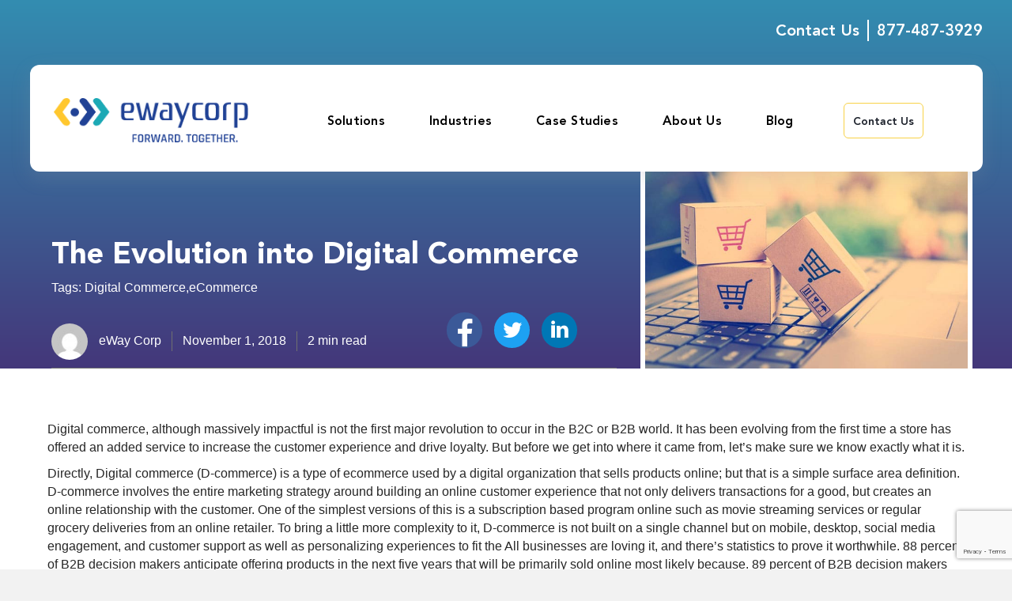

--- FILE ---
content_type: text/html; charset=UTF-8
request_url: https://www.ewaycorp.com/evolution-digital-commerce/
body_size: 101034
content:
<!DOCTYPE html>
<html lang="en-US">
<head><meta charset="UTF-8" /><script>if(navigator.userAgent.match(/MSIE|Internet Explorer/i)||navigator.userAgent.match(/Trident\/7\..*?rv:11/i)){var href=document.location.href;if(!href.match(/[?&]nowprocket/)){if(href.indexOf("?")==-1){if(href.indexOf("#")==-1){document.location.href=href+"?nowprocket=1"}else{document.location.href=href.replace("#","?nowprocket=1#")}}else{if(href.indexOf("#")==-1){document.location.href=href+"&nowprocket=1"}else{document.location.href=href.replace("#","&nowprocket=1#")}}}}</script><script>(()=>{class RocketLazyLoadScripts{constructor(){this.v="1.2.6",this.triggerEvents=["keydown","mousedown","mousemove","touchmove","touchstart","touchend","wheel"],this.userEventHandler=this.t.bind(this),this.touchStartHandler=this.i.bind(this),this.touchMoveHandler=this.o.bind(this),this.touchEndHandler=this.h.bind(this),this.clickHandler=this.u.bind(this),this.interceptedClicks=[],this.interceptedClickListeners=[],this.l(this),window.addEventListener("pageshow",(t=>{this.persisted=t.persisted,this.everythingLoaded&&this.m()})),this.CSPIssue=sessionStorage.getItem("rocketCSPIssue"),document.addEventListener("securitypolicyviolation",(t=>{this.CSPIssue||"script-src-elem"!==t.violatedDirective||"data"!==t.blockedURI||(this.CSPIssue=!0,sessionStorage.setItem("rocketCSPIssue",!0))})),document.addEventListener("DOMContentLoaded",(()=>{this.k()})),this.delayedScripts={normal:[],async:[],defer:[]},this.trash=[],this.allJQueries=[]}p(t){document.hidden?t.t():(this.triggerEvents.forEach((e=>window.addEventListener(e,t.userEventHandler,{passive:!0}))),window.addEventListener("touchstart",t.touchStartHandler,{passive:!0}),window.addEventListener("mousedown",t.touchStartHandler),document.addEventListener("visibilitychange",t.userEventHandler))}_(){this.triggerEvents.forEach((t=>window.removeEventListener(t,this.userEventHandler,{passive:!0}))),document.removeEventListener("visibilitychange",this.userEventHandler)}i(t){"HTML"!==t.target.tagName&&(window.addEventListener("touchend",this.touchEndHandler),window.addEventListener("mouseup",this.touchEndHandler),window.addEventListener("touchmove",this.touchMoveHandler,{passive:!0}),window.addEventListener("mousemove",this.touchMoveHandler),t.target.addEventListener("click",this.clickHandler),this.L(t.target,!0),this.S(t.target,"onclick","rocket-onclick"),this.C())}o(t){window.removeEventListener("touchend",this.touchEndHandler),window.removeEventListener("mouseup",this.touchEndHandler),window.removeEventListener("touchmove",this.touchMoveHandler,{passive:!0}),window.removeEventListener("mousemove",this.touchMoveHandler),t.target.removeEventListener("click",this.clickHandler),this.L(t.target,!1),this.S(t.target,"rocket-onclick","onclick"),this.M()}h(){window.removeEventListener("touchend",this.touchEndHandler),window.removeEventListener("mouseup",this.touchEndHandler),window.removeEventListener("touchmove",this.touchMoveHandler,{passive:!0}),window.removeEventListener("mousemove",this.touchMoveHandler)}u(t){t.target.removeEventListener("click",this.clickHandler),this.L(t.target,!1),this.S(t.target,"rocket-onclick","onclick"),this.interceptedClicks.push(t),t.preventDefault(),t.stopPropagation(),t.stopImmediatePropagation(),this.M()}O(){window.removeEventListener("touchstart",this.touchStartHandler,{passive:!0}),window.removeEventListener("mousedown",this.touchStartHandler),this.interceptedClicks.forEach((t=>{t.target.dispatchEvent(new MouseEvent("click",{view:t.view,bubbles:!0,cancelable:!0}))}))}l(t){EventTarget.prototype.addEventListenerWPRocketBase=EventTarget.prototype.addEventListener,EventTarget.prototype.addEventListener=function(e,i,o){"click"!==e||t.windowLoaded||i===t.clickHandler||t.interceptedClickListeners.push({target:this,func:i,options:o}),(this||window).addEventListenerWPRocketBase(e,i,o)}}L(t,e){this.interceptedClickListeners.forEach((i=>{i.target===t&&(e?t.removeEventListener("click",i.func,i.options):t.addEventListener("click",i.func,i.options))})),t.parentNode!==document.documentElement&&this.L(t.parentNode,e)}D(){return new Promise((t=>{this.P?this.M=t:t()}))}C(){this.P=!0}M(){this.P=!1}S(t,e,i){t.hasAttribute&&t.hasAttribute(e)&&(event.target.setAttribute(i,event.target.getAttribute(e)),event.target.removeAttribute(e))}t(){this._(this),"loading"===document.readyState?document.addEventListener("DOMContentLoaded",this.R.bind(this)):this.R()}k(){let t=[];document.querySelectorAll("script[type=rocketlazyloadscript][data-rocket-src]").forEach((e=>{let i=e.getAttribute("data-rocket-src");if(i&&!i.startsWith("data:")){0===i.indexOf("//")&&(i=location.protocol+i);try{const o=new URL(i).origin;o!==location.origin&&t.push({src:o,crossOrigin:e.crossOrigin||"module"===e.getAttribute("data-rocket-type")})}catch(t){}}})),t=[...new Map(t.map((t=>[JSON.stringify(t),t]))).values()],this.T(t,"preconnect")}async R(){this.lastBreath=Date.now(),this.j(this),this.F(this),this.I(),this.W(),this.q(),await this.A(this.delayedScripts.normal),await this.A(this.delayedScripts.defer),await this.A(this.delayedScripts.async);try{await this.U(),await this.H(this),await this.J()}catch(t){console.error(t)}window.dispatchEvent(new Event("rocket-allScriptsLoaded")),this.everythingLoaded=!0,this.D().then((()=>{this.O()})),this.N()}W(){document.querySelectorAll("script[type=rocketlazyloadscript]").forEach((t=>{t.hasAttribute("data-rocket-src")?t.hasAttribute("async")&&!1!==t.async?this.delayedScripts.async.push(t):t.hasAttribute("defer")&&!1!==t.defer||"module"===t.getAttribute("data-rocket-type")?this.delayedScripts.defer.push(t):this.delayedScripts.normal.push(t):this.delayedScripts.normal.push(t)}))}async B(t){if(await this.G(),!0!==t.noModule||!("noModule"in HTMLScriptElement.prototype))return new Promise((e=>{let i;function o(){(i||t).setAttribute("data-rocket-status","executed"),e()}try{if(navigator.userAgent.indexOf("Firefox/")>0||""===navigator.vendor||this.CSPIssue)i=document.createElement("script"),[...t.attributes].forEach((t=>{let e=t.nodeName;"type"!==e&&("data-rocket-type"===e&&(e="type"),"data-rocket-src"===e&&(e="src"),i.setAttribute(e,t.nodeValue))})),t.text&&(i.text=t.text),i.hasAttribute("src")?(i.addEventListener("load",o),i.addEventListener("error",(function(){i.setAttribute("data-rocket-status","failed-network"),e()})),setTimeout((()=>{i.isConnected||e()}),1)):(i.text=t.text,o()),t.parentNode.replaceChild(i,t);else{const i=t.getAttribute("data-rocket-type"),s=t.getAttribute("data-rocket-src");i?(t.type=i,t.removeAttribute("data-rocket-type")):t.removeAttribute("type"),t.addEventListener("load",o),t.addEventListener("error",(i=>{this.CSPIssue&&i.target.src.startsWith("data:")?(console.log("WPRocket: data-uri blocked by CSP -> fallback"),t.removeAttribute("src"),this.B(t).then(e)):(t.setAttribute("data-rocket-status","failed-network"),e())})),s?(t.removeAttribute("data-rocket-src"),t.src=s):t.src="data:text/javascript;base64,"+window.btoa(unescape(encodeURIComponent(t.text)))}}catch(i){t.setAttribute("data-rocket-status","failed-transform"),e()}}));t.setAttribute("data-rocket-status","skipped")}async A(t){const e=t.shift();return e&&e.isConnected?(await this.B(e),this.A(t)):Promise.resolve()}q(){this.T([...this.delayedScripts.normal,...this.delayedScripts.defer,...this.delayedScripts.async],"preload")}T(t,e){var i=document.createDocumentFragment();t.forEach((t=>{const o=t.getAttribute&&t.getAttribute("data-rocket-src")||t.src;if(o&&!o.startsWith("data:")){const s=document.createElement("link");s.href=o,s.rel=e,"preconnect"!==e&&(s.as="script"),t.getAttribute&&"module"===t.getAttribute("data-rocket-type")&&(s.crossOrigin=!0),t.crossOrigin&&(s.crossOrigin=t.crossOrigin),t.integrity&&(s.integrity=t.integrity),i.appendChild(s),this.trash.push(s)}})),document.head.appendChild(i)}j(t){let e={};function i(i,o){return e[o].eventsToRewrite.indexOf(i)>=0&&!t.everythingLoaded?"rocket-"+i:i}function o(t,o){!function(t){e[t]||(e[t]={originalFunctions:{add:t.addEventListener,remove:t.removeEventListener},eventsToRewrite:[]},t.addEventListener=function(){arguments[0]=i(arguments[0],t),e[t].originalFunctions.add.apply(t,arguments)},t.removeEventListener=function(){arguments[0]=i(arguments[0],t),e[t].originalFunctions.remove.apply(t,arguments)})}(t),e[t].eventsToRewrite.push(o)}function s(e,i){let o=e[i];e[i]=null,Object.defineProperty(e,i,{get:()=>o||function(){},set(s){t.everythingLoaded?o=s:e["rocket"+i]=o=s}})}o(document,"DOMContentLoaded"),o(window,"DOMContentLoaded"),o(window,"load"),o(window,"pageshow"),o(document,"readystatechange"),s(document,"onreadystatechange"),s(window,"onload"),s(window,"onpageshow");try{Object.defineProperty(document,"readyState",{get:()=>t.rocketReadyState,set(e){t.rocketReadyState=e},configurable:!0}),document.readyState="loading"}catch(t){console.log("WPRocket DJE readyState conflict, bypassing")}}F(t){let e;function i(e){return t.everythingLoaded?e:e.split(" ").map((t=>"load"===t||0===t.indexOf("load.")?"rocket-jquery-load":t)).join(" ")}function o(o){function s(t){const e=o.fn[t];o.fn[t]=o.fn.init.prototype[t]=function(){return this[0]===window&&("string"==typeof arguments[0]||arguments[0]instanceof String?arguments[0]=i(arguments[0]):"object"==typeof arguments[0]&&Object.keys(arguments[0]).forEach((t=>{const e=arguments[0][t];delete arguments[0][t],arguments[0][i(t)]=e}))),e.apply(this,arguments),this}}o&&o.fn&&!t.allJQueries.includes(o)&&(o.fn.ready=o.fn.init.prototype.ready=function(e){return t.domReadyFired?e.bind(document)(o):document.addEventListener("rocket-DOMContentLoaded",(()=>e.bind(document)(o))),o([])},s("on"),s("one"),t.allJQueries.push(o)),e=o}o(window.jQuery),Object.defineProperty(window,"jQuery",{get:()=>e,set(t){o(t)}})}async H(t){const e=document.querySelector("script[data-webpack]");e&&(await async function(){return new Promise((t=>{e.addEventListener("load",t),e.addEventListener("error",t)}))}(),await t.K(),await t.H(t))}async U(){this.domReadyFired=!0;try{document.readyState="interactive"}catch(t){}await this.G(),document.dispatchEvent(new Event("rocket-readystatechange")),await this.G(),document.rocketonreadystatechange&&document.rocketonreadystatechange(),await this.G(),document.dispatchEvent(new Event("rocket-DOMContentLoaded")),await this.G(),window.dispatchEvent(new Event("rocket-DOMContentLoaded"))}async J(){try{document.readyState="complete"}catch(t){}await this.G(),document.dispatchEvent(new Event("rocket-readystatechange")),await this.G(),document.rocketonreadystatechange&&document.rocketonreadystatechange(),await this.G(),window.dispatchEvent(new Event("rocket-load")),await this.G(),window.rocketonload&&window.rocketonload(),await this.G(),this.allJQueries.forEach((t=>t(window).trigger("rocket-jquery-load"))),await this.G();const t=new Event("rocket-pageshow");t.persisted=this.persisted,window.dispatchEvent(t),await this.G(),window.rocketonpageshow&&window.rocketonpageshow({persisted:this.persisted}),this.windowLoaded=!0}m(){document.onreadystatechange&&document.onreadystatechange(),window.onload&&window.onload(),window.onpageshow&&window.onpageshow({persisted:this.persisted})}I(){const t=new Map;document.write=document.writeln=function(e){const i=document.currentScript;i||console.error("WPRocket unable to document.write this: "+e);const o=document.createRange(),s=i.parentElement;let n=t.get(i);void 0===n&&(n=i.nextSibling,t.set(i,n));const c=document.createDocumentFragment();o.setStart(c,0),c.appendChild(o.createContextualFragment(e)),s.insertBefore(c,n)}}async G(){Date.now()-this.lastBreath>45&&(await this.K(),this.lastBreath=Date.now())}async K(){return document.hidden?new Promise((t=>setTimeout(t))):new Promise((t=>requestAnimationFrame(t)))}N(){this.trash.forEach((t=>t.remove()))}static run(){const t=new RocketLazyLoadScripts;t.p(t)}}RocketLazyLoadScripts.run()})();</script>

<meta name='viewport' content='width=device-width, initial-scale=1.0' />
<meta http-equiv='X-UA-Compatible' content='IE=edge' />
<script>
var gform;gform||(document.addEventListener("gform_main_scripts_loaded",function(){gform.scriptsLoaded=!0}),document.addEventListener("gform/theme/scripts_loaded",function(){gform.themeScriptsLoaded=!0}),window.addEventListener("DOMContentLoaded",function(){gform.domLoaded=!0}),gform={domLoaded:!1,scriptsLoaded:!1,themeScriptsLoaded:!1,isFormEditor:()=>"function"==typeof InitializeEditor,callIfLoaded:function(o){return!(!gform.domLoaded||!gform.scriptsLoaded||!gform.themeScriptsLoaded&&!gform.isFormEditor()||(gform.isFormEditor()&&console.warn("The use of gform.initializeOnLoaded() is deprecated in the form editor context and will be removed in Gravity Forms 3.1."),o(),0))},initializeOnLoaded:function(o){gform.callIfLoaded(o)||(document.addEventListener("gform_main_scripts_loaded",()=>{gform.scriptsLoaded=!0,gform.callIfLoaded(o)}),document.addEventListener("gform/theme/scripts_loaded",()=>{gform.themeScriptsLoaded=!0,gform.callIfLoaded(o)}),window.addEventListener("DOMContentLoaded",()=>{gform.domLoaded=!0,gform.callIfLoaded(o)}))},hooks:{action:{},filter:{}},addAction:function(o,r,e,t){gform.addHook("action",o,r,e,t)},addFilter:function(o,r,e,t){gform.addHook("filter",o,r,e,t)},doAction:function(o){gform.doHook("action",o,arguments)},applyFilters:function(o){return gform.doHook("filter",o,arguments)},removeAction:function(o,r){gform.removeHook("action",o,r)},removeFilter:function(o,r,e){gform.removeHook("filter",o,r,e)},addHook:function(o,r,e,t,n){null==gform.hooks[o][r]&&(gform.hooks[o][r]=[]);var d=gform.hooks[o][r];null==n&&(n=r+"_"+d.length),gform.hooks[o][r].push({tag:n,callable:e,priority:t=null==t?10:t})},doHook:function(r,o,e){var t;if(e=Array.prototype.slice.call(e,1),null!=gform.hooks[r][o]&&((o=gform.hooks[r][o]).sort(function(o,r){return o.priority-r.priority}),o.forEach(function(o){"function"!=typeof(t=o.callable)&&(t=window[t]),"action"==r?t.apply(null,e):e[0]=t.apply(null,e)})),"filter"==r)return e[0]},removeHook:function(o,r,t,n){var e;null!=gform.hooks[o][r]&&(e=(e=gform.hooks[o][r]).filter(function(o,r,e){return!!(null!=n&&n!=o.tag||null!=t&&t!=o.priority)}),gform.hooks[o][r]=e)}});
</script>

<link rel="profile" href="https://gmpg.org/xfn/11" />
<!-- Google Tag Manager -->
<!--
<script type="rocketlazyloadscript">(function(w,d,s,l,i){w[l]=w[l]||[];w[l].push({'gtm.start':
new Date().getTime(),event:'gtm.js'});var f=d.getElementsByTagName(s)[0],
j=d.createElement(s),dl=l!='dataLayer'?'&l='+l:'';j.async=true;j.src=
'https://www.googletagmanager.com/gtm.js?id='+i+dl;f.parentNode.insertBefore(j,f);
})(window,document,'script','dataLayer','GTM-WG7SHP');</script>
-->
<!-- End Google Tag Manager -->
<meta name='robots' content='index, follow, max-image-preview:large, max-snippet:-1, max-video-preview:-1' />
<!-- Google tag (gtag.js) Consent Mode dataLayer added by Site Kit -->
<script type="rocketlazyloadscript" id='google_gtagjs-js-consent-mode-data-layer'>
window.dataLayer = window.dataLayer || [];function gtag(){dataLayer.push(arguments);}
gtag('consent', 'default', {"ad_personalization":"denied","ad_storage":"denied","ad_user_data":"denied","analytics_storage":"denied","functionality_storage":"denied","security_storage":"denied","personalization_storage":"denied","region":["AT","BE","BG","CH","CY","CZ","DE","DK","EE","ES","FI","FR","GB","GR","HR","HU","IE","IS","IT","LI","LT","LU","LV","MT","NL","NO","PL","PT","RO","SE","SI","SK"],"wait_for_update":500});
window._googlesitekitConsentCategoryMap = {"statistics":["analytics_storage"],"marketing":["ad_storage","ad_user_data","ad_personalization"],"functional":["functionality_storage","security_storage"],"preferences":["personalization_storage"]};
window._googlesitekitConsents = {"ad_personalization":"denied","ad_storage":"denied","ad_user_data":"denied","analytics_storage":"denied","functionality_storage":"denied","security_storage":"denied","personalization_storage":"denied","region":["AT","BE","BG","CH","CY","CZ","DE","DK","EE","ES","FI","FR","GB","GR","HR","HU","IE","IS","IT","LI","LT","LU","LV","MT","NL","NO","PL","PT","RO","SE","SI","SK"],"wait_for_update":500}</script>
<!-- End Google tag (gtag.js) Consent Mode dataLayer added by Site Kit -->
			
	<!-- This site is optimized with the Yoast SEO Premium plugin v25.3 (Yoast SEO v25.3) - https://yoast.com/wordpress/plugins/seo/ -->
	<title>The Evolution into Digital Commerce | Des Moines, IA | eWay Corp</title><link rel="preload" data-rocket-preload as="style" href="https://fonts.googleapis.com/css?family=Montserrat%3A700%2C300%2C400%7CAvenir%3A900%2C700%2C100%7CAvenir%3A900%2C500&#038;display=swap" /><link rel="stylesheet" href="https://fonts.googleapis.com/css?family=Montserrat%3A700%2C300%2C400%7CAvenir%3A900%2C700%2C100%7CAvenir%3A900%2C500&#038;display=swap" media="print" onload="this.media='all'" /><noscript><link rel="stylesheet" href="https://fonts.googleapis.com/css?family=Montserrat%3A700%2C300%2C400%7CAvenir%3A900%2C700%2C100%7CAvenir%3A900%2C500&#038;display=swap" /></noscript>
	<meta name="description" content="The Evolution of Digital Commerce has reached new heights and has paved its way towards new global digital transformation" />
	<link rel="canonical" href="https://www.ewaycorp.com/evolution-digital-commerce/" />
	<meta property="og:locale" content="en_US" />
	<meta property="og:type" content="article" />
	<meta property="og:title" content="The Evolution into Digital Commerce" />
	<meta property="og:description" content="The Evolution of Digital Commerce has reached new heights and has paved its way towards new global digital transformation" />
	<meta property="og:url" content="https://www.ewaycorp.com/evolution-digital-commerce/" />
	<meta property="og:site_name" content="Eway Corp" />
	<meta property="article:publisher" content="https://www.facebook.com/ewaycorpinc/" />
	<meta property="article:published_time" content="2018-11-01T11:15:07+00:00" />
	<meta property="article:modified_time" content="2022-07-26T10:04:56+00:00" />
	<meta property="og:image" content="https://www.ewaycorp.com/wp-content/uploads/2018/11/MicrosoftTeams-image-59.jpg" />
	<meta property="og:image:width" content="699" />
	<meta property="og:image:height" content="511" />
	<meta property="og:image:type" content="image/jpeg" />
	<meta name="author" content="eWay Corp" />
	<meta name="twitter:card" content="summary_large_image" />
	<meta name="twitter:description" content="The Evolution of Digital Commerce has reached new heights and has paved its way towards new global digital transformation" />
	<meta name="twitter:creator" content="@ewayadmin" />
	<meta name="twitter:site" content="@ewaycorp" />
	<meta name="twitter:label1" content="Written by" />
	<meta name="twitter:data1" content="eWay Corp" />
	<meta name="twitter:label2" content="Est. reading time" />
	<meta name="twitter:data2" content="5 minutes" />
	<script type="application/ld+json" class="yoast-schema-graph">{"@context":"https://schema.org","@graph":[{"@type":"Article","@id":"https://www.ewaycorp.com/evolution-digital-commerce/#article","isPartOf":{"@id":"https://www.ewaycorp.com/evolution-digital-commerce/"},"author":{"name":"eWay Corp","@id":"https://www.ewaycorp.com/#/schema/person/476ff804f141bee5086c940725744abb"},"headline":"The Evolution into Digital Commerce","datePublished":"2018-11-01T11:15:07+00:00","dateModified":"2022-07-26T10:04:56+00:00","mainEntityOfPage":{"@id":"https://www.ewaycorp.com/evolution-digital-commerce/"},"wordCount":1034,"publisher":{"@id":"https://www.ewaycorp.com/#organization"},"image":{"@id":"https://www.ewaycorp.com/evolution-digital-commerce/#primaryimage"},"thumbnailUrl":"https://www.ewaycorp.com/wp-content/uploads/2018/11/MicrosoftTeams-image-59.jpg","keywords":["Digital Commerce","eCommerce"],"articleSection":["Category 02"],"inLanguage":"en-US"},{"@type":"WebPage","@id":"https://www.ewaycorp.com/evolution-digital-commerce/","url":"https://www.ewaycorp.com/evolution-digital-commerce/","name":"The Evolution into Digital Commerce | Des Moines, IA | eWay Corp","isPartOf":{"@id":"https://www.ewaycorp.com/#website"},"primaryImageOfPage":{"@id":"https://www.ewaycorp.com/evolution-digital-commerce/#primaryimage"},"image":{"@id":"https://www.ewaycorp.com/evolution-digital-commerce/#primaryimage"},"thumbnailUrl":"https://www.ewaycorp.com/wp-content/uploads/2018/11/MicrosoftTeams-image-59.jpg","datePublished":"2018-11-01T11:15:07+00:00","dateModified":"2022-07-26T10:04:56+00:00","description":"The Evolution of Digital Commerce has reached new heights and has paved its way towards new global digital transformation","breadcrumb":{"@id":"https://www.ewaycorp.com/evolution-digital-commerce/#breadcrumb"},"inLanguage":"en-US","potentialAction":[{"@type":"ReadAction","target":["https://www.ewaycorp.com/evolution-digital-commerce/"]}]},{"@type":"ImageObject","inLanguage":"en-US","@id":"https://www.ewaycorp.com/evolution-digital-commerce/#primaryimage","url":"https://www.ewaycorp.com/wp-content/uploads/2018/11/MicrosoftTeams-image-59.jpg","contentUrl":"https://www.ewaycorp.com/wp-content/uploads/2018/11/MicrosoftTeams-image-59.jpg","width":699,"height":511,"caption":"digital commerce 55"},{"@type":"BreadcrumbList","@id":"https://www.ewaycorp.com/evolution-digital-commerce/#breadcrumb","itemListElement":[{"@type":"ListItem","position":1,"name":"Home","item":"https://www.ewaycorp.com/"},{"@type":"ListItem","position":2,"name":"Blog","item":"https://www.ewaycorp.com/blog/"},{"@type":"ListItem","position":3,"name":"The Evolution into Digital Commerce"}]},{"@type":"WebSite","@id":"https://www.ewaycorp.com/#website","url":"https://www.ewaycorp.com/","name":"eWay Corp","description":"Foreward. Together.","publisher":{"@id":"https://www.ewaycorp.com/#organization"},"potentialAction":[{"@type":"SearchAction","target":{"@type":"EntryPoint","urlTemplate":"https://www.ewaycorp.com/?s={search_term_string}"},"query-input":{"@type":"PropertyValueSpecification","valueRequired":true,"valueName":"search_term_string"}}],"inLanguage":"en-US"},{"@type":"Organization","@id":"https://www.ewaycorp.com/#organization","name":"eWay Corp","url":"https://www.ewaycorp.com/","logo":{"@type":"ImageObject","inLanguage":"en-US","@id":"https://www.ewaycorp.com/#/schema/logo/image/","url":"https://www.ewaycorp.com/wp-content/uploads/2023/05/MicrosoftTeams-image-1.png","contentUrl":"https://www.ewaycorp.com/wp-content/uploads/2023/05/MicrosoftTeams-image-1.png","width":240,"height":240,"caption":"eWay Corp"},"image":{"@id":"https://www.ewaycorp.com/#/schema/logo/image/"},"sameAs":["https://www.facebook.com/ewaycorpinc/","https://x.com/ewaycorp","https://www.linkedin.com/company/ewaycorp/"]},{"@type":"Person","@id":"https://www.ewaycorp.com/#/schema/person/476ff804f141bee5086c940725744abb","name":"eWay Corp","image":{"@type":"ImageObject","inLanguage":"en-US","@id":"https://www.ewaycorp.com/#/schema/person/image/","url":"https://secure.gravatar.com/avatar/87387c4cf1342435cf319e23936221bc?s=96&d=mm&r=g","contentUrl":"https://secure.gravatar.com/avatar/87387c4cf1342435cf319e23936221bc?s=96&d=mm&r=g","caption":"eWay Corp"},"sameAs":["https://x.com/ewayadmin"],"url":"https://www.ewaycorp.com/author/ewayadmin/"}]}</script>
	<!-- / Yoast SEO Premium plugin. -->


<link rel='dns-prefetch' href='//static.addtoany.com' />
<link rel='dns-prefetch' href='//www.google.com' />
<link rel='dns-prefetch' href='//www.googletagmanager.com' />
<link rel='dns-prefetch' href='//fonts.googleapis.com' />
<link href='https://fonts.gstatic.com' crossorigin rel='preconnect' />
<link rel="alternate" type="application/rss+xml" title="Eway Corp &raquo; Feed" href="https://www.ewaycorp.com/feed/" />
<link rel="alternate" type="application/rss+xml" title="Eway Corp &raquo; Comments Feed" href="https://www.ewaycorp.com/comments/feed/" />
<link rel="preload" href="https://www.ewaycorp.com/wp-content/plugins/bb-plugin/fonts/fontawesome/5.15.4/webfonts/fa-brands-400.woff2" as="font" type="font/woff2" crossorigin="anonymous">
<link rel="preload" href="https://www.ewaycorp.com/wp-content/plugins/bb-plugin/fonts/fontawesome/5.15.4/webfonts/fa-solid-900.woff2" as="font" type="font/woff2" crossorigin="anonymous">
<link rel="preload" href="https://www.ewaycorp.com/wp-content/plugins/bb-plugin/fonts/fontawesome/5.15.4/webfonts/fa-regular-400.woff2" as="font" type="font/woff2" crossorigin="anonymous">
<style id='wp-emoji-styles-inline-css'>

	img.wp-smiley, img.emoji {
		display: inline !important;
		border: none !important;
		box-shadow: none !important;
		height: 1em !important;
		width: 1em !important;
		margin: 0 0.07em !important;
		vertical-align: -0.1em !important;
		background: none !important;
		padding: 0 !important;
	}
</style>
<link rel='stylesheet' id='wp-block-library-css' href='https://www.ewaycorp.com/wp-includes/css/dist/block-library/style.min.css?ver=6.7' media='all' />
<style id='wp-block-library-theme-inline-css'>
.wp-block-audio :where(figcaption){color:#555;font-size:13px;text-align:center}.is-dark-theme .wp-block-audio :where(figcaption){color:#ffffffa6}.wp-block-audio{margin:0 0 1em}.wp-block-code{border:1px solid #ccc;border-radius:4px;font-family:Menlo,Consolas,monaco,monospace;padding:.8em 1em}.wp-block-embed :where(figcaption){color:#555;font-size:13px;text-align:center}.is-dark-theme .wp-block-embed :where(figcaption){color:#ffffffa6}.wp-block-embed{margin:0 0 1em}.blocks-gallery-caption{color:#555;font-size:13px;text-align:center}.is-dark-theme .blocks-gallery-caption{color:#ffffffa6}:root :where(.wp-block-image figcaption){color:#555;font-size:13px;text-align:center}.is-dark-theme :root :where(.wp-block-image figcaption){color:#ffffffa6}.wp-block-image{margin:0 0 1em}.wp-block-pullquote{border-bottom:4px solid;border-top:4px solid;color:currentColor;margin-bottom:1.75em}.wp-block-pullquote cite,.wp-block-pullquote footer,.wp-block-pullquote__citation{color:currentColor;font-size:.8125em;font-style:normal;text-transform:uppercase}.wp-block-quote{border-left:.25em solid;margin:0 0 1.75em;padding-left:1em}.wp-block-quote cite,.wp-block-quote footer{color:currentColor;font-size:.8125em;font-style:normal;position:relative}.wp-block-quote:where(.has-text-align-right){border-left:none;border-right:.25em solid;padding-left:0;padding-right:1em}.wp-block-quote:where(.has-text-align-center){border:none;padding-left:0}.wp-block-quote.is-large,.wp-block-quote.is-style-large,.wp-block-quote:where(.is-style-plain){border:none}.wp-block-search .wp-block-search__label{font-weight:700}.wp-block-search__button{border:1px solid #ccc;padding:.375em .625em}:where(.wp-block-group.has-background){padding:1.25em 2.375em}.wp-block-separator.has-css-opacity{opacity:.4}.wp-block-separator{border:none;border-bottom:2px solid;margin-left:auto;margin-right:auto}.wp-block-separator.has-alpha-channel-opacity{opacity:1}.wp-block-separator:not(.is-style-wide):not(.is-style-dots){width:100px}.wp-block-separator.has-background:not(.is-style-dots){border-bottom:none;height:1px}.wp-block-separator.has-background:not(.is-style-wide):not(.is-style-dots){height:2px}.wp-block-table{margin:0 0 1em}.wp-block-table td,.wp-block-table th{word-break:normal}.wp-block-table :where(figcaption){color:#555;font-size:13px;text-align:center}.is-dark-theme .wp-block-table :where(figcaption){color:#ffffffa6}.wp-block-video :where(figcaption){color:#555;font-size:13px;text-align:center}.is-dark-theme .wp-block-video :where(figcaption){color:#ffffffa6}.wp-block-video{margin:0 0 1em}:root :where(.wp-block-template-part.has-background){margin-bottom:0;margin-top:0;padding:1.25em 2.375em}
</style>
<style id='classic-theme-styles-inline-css'>
/*! This file is auto-generated */
.wp-block-button__link{color:#fff;background-color:#32373c;border-radius:9999px;box-shadow:none;text-decoration:none;padding:calc(.667em + 2px) calc(1.333em + 2px);font-size:1.125em}.wp-block-file__button{background:#32373c;color:#fff;text-decoration:none}
</style>
<style id='global-styles-inline-css'>
:root{--wp--preset--aspect-ratio--square: 1;--wp--preset--aspect-ratio--4-3: 4/3;--wp--preset--aspect-ratio--3-4: 3/4;--wp--preset--aspect-ratio--3-2: 3/2;--wp--preset--aspect-ratio--2-3: 2/3;--wp--preset--aspect-ratio--16-9: 16/9;--wp--preset--aspect-ratio--9-16: 9/16;--wp--preset--color--black: #000000;--wp--preset--color--cyan-bluish-gray: #abb8c3;--wp--preset--color--white: #ffffff;--wp--preset--color--pale-pink: #f78da7;--wp--preset--color--vivid-red: #cf2e2e;--wp--preset--color--luminous-vivid-orange: #ff6900;--wp--preset--color--luminous-vivid-amber: #fcb900;--wp--preset--color--light-green-cyan: #7bdcb5;--wp--preset--color--vivid-green-cyan: #00d084;--wp--preset--color--pale-cyan-blue: #8ed1fc;--wp--preset--color--vivid-cyan-blue: #0693e3;--wp--preset--color--vivid-purple: #9b51e0;--wp--preset--color--fl-heading-text: #333333;--wp--preset--color--fl-body-bg: #f2f2f2;--wp--preset--color--fl-body-text: #757575;--wp--preset--color--fl-accent: #2b7bb9;--wp--preset--color--fl-accent-hover: #2b7bb9;--wp--preset--color--fl-topbar-bg: #ffffff;--wp--preset--color--fl-topbar-text: #757575;--wp--preset--color--fl-topbar-link: #2b7bb9;--wp--preset--color--fl-topbar-hover: #2b7bb9;--wp--preset--color--fl-header-bg: #ffffff;--wp--preset--color--fl-header-text: #757575;--wp--preset--color--fl-header-link: #757575;--wp--preset--color--fl-header-hover: #2b7bb9;--wp--preset--color--fl-nav-bg: #ffffff;--wp--preset--color--fl-nav-link: #757575;--wp--preset--color--fl-nav-hover: #2b7bb9;--wp--preset--color--fl-content-bg: #ffffff;--wp--preset--color--fl-footer-widgets-bg: #ffffff;--wp--preset--color--fl-footer-widgets-text: #757575;--wp--preset--color--fl-footer-widgets-link: #2b7bb9;--wp--preset--color--fl-footer-widgets-hover: #2b7bb9;--wp--preset--color--fl-footer-bg: #ffffff;--wp--preset--color--fl-footer-text: #757575;--wp--preset--color--fl-footer-link: #2b7bb9;--wp--preset--color--fl-footer-hover: #2b7bb9;--wp--preset--gradient--vivid-cyan-blue-to-vivid-purple: linear-gradient(135deg,rgba(6,147,227,1) 0%,rgb(155,81,224) 100%);--wp--preset--gradient--light-green-cyan-to-vivid-green-cyan: linear-gradient(135deg,rgb(122,220,180) 0%,rgb(0,208,130) 100%);--wp--preset--gradient--luminous-vivid-amber-to-luminous-vivid-orange: linear-gradient(135deg,rgba(252,185,0,1) 0%,rgba(255,105,0,1) 100%);--wp--preset--gradient--luminous-vivid-orange-to-vivid-red: linear-gradient(135deg,rgba(255,105,0,1) 0%,rgb(207,46,46) 100%);--wp--preset--gradient--very-light-gray-to-cyan-bluish-gray: linear-gradient(135deg,rgb(238,238,238) 0%,rgb(169,184,195) 100%);--wp--preset--gradient--cool-to-warm-spectrum: linear-gradient(135deg,rgb(74,234,220) 0%,rgb(151,120,209) 20%,rgb(207,42,186) 40%,rgb(238,44,130) 60%,rgb(251,105,98) 80%,rgb(254,248,76) 100%);--wp--preset--gradient--blush-light-purple: linear-gradient(135deg,rgb(255,206,236) 0%,rgb(152,150,240) 100%);--wp--preset--gradient--blush-bordeaux: linear-gradient(135deg,rgb(254,205,165) 0%,rgb(254,45,45) 50%,rgb(107,0,62) 100%);--wp--preset--gradient--luminous-dusk: linear-gradient(135deg,rgb(255,203,112) 0%,rgb(199,81,192) 50%,rgb(65,88,208) 100%);--wp--preset--gradient--pale-ocean: linear-gradient(135deg,rgb(255,245,203) 0%,rgb(182,227,212) 50%,rgb(51,167,181) 100%);--wp--preset--gradient--electric-grass: linear-gradient(135deg,rgb(202,248,128) 0%,rgb(113,206,126) 100%);--wp--preset--gradient--midnight: linear-gradient(135deg,rgb(2,3,129) 0%,rgb(40,116,252) 100%);--wp--preset--font-size--small: 13px;--wp--preset--font-size--medium: 20px;--wp--preset--font-size--large: 36px;--wp--preset--font-size--x-large: 42px;--wp--preset--spacing--20: 0.44rem;--wp--preset--spacing--30: 0.67rem;--wp--preset--spacing--40: 1rem;--wp--preset--spacing--50: 1.5rem;--wp--preset--spacing--60: 2.25rem;--wp--preset--spacing--70: 3.38rem;--wp--preset--spacing--80: 5.06rem;--wp--preset--shadow--natural: 6px 6px 9px rgba(0, 0, 0, 0.2);--wp--preset--shadow--deep: 12px 12px 50px rgba(0, 0, 0, 0.4);--wp--preset--shadow--sharp: 6px 6px 0px rgba(0, 0, 0, 0.2);--wp--preset--shadow--outlined: 6px 6px 0px -3px rgba(255, 255, 255, 1), 6px 6px rgba(0, 0, 0, 1);--wp--preset--shadow--crisp: 6px 6px 0px rgba(0, 0, 0, 1);}:where(.is-layout-flex){gap: 0.5em;}:where(.is-layout-grid){gap: 0.5em;}body .is-layout-flex{display: flex;}.is-layout-flex{flex-wrap: wrap;align-items: center;}.is-layout-flex > :is(*, div){margin: 0;}body .is-layout-grid{display: grid;}.is-layout-grid > :is(*, div){margin: 0;}:where(.wp-block-columns.is-layout-flex){gap: 2em;}:where(.wp-block-columns.is-layout-grid){gap: 2em;}:where(.wp-block-post-template.is-layout-flex){gap: 1.25em;}:where(.wp-block-post-template.is-layout-grid){gap: 1.25em;}.has-black-color{color: var(--wp--preset--color--black) !important;}.has-cyan-bluish-gray-color{color: var(--wp--preset--color--cyan-bluish-gray) !important;}.has-white-color{color: var(--wp--preset--color--white) !important;}.has-pale-pink-color{color: var(--wp--preset--color--pale-pink) !important;}.has-vivid-red-color{color: var(--wp--preset--color--vivid-red) !important;}.has-luminous-vivid-orange-color{color: var(--wp--preset--color--luminous-vivid-orange) !important;}.has-luminous-vivid-amber-color{color: var(--wp--preset--color--luminous-vivid-amber) !important;}.has-light-green-cyan-color{color: var(--wp--preset--color--light-green-cyan) !important;}.has-vivid-green-cyan-color{color: var(--wp--preset--color--vivid-green-cyan) !important;}.has-pale-cyan-blue-color{color: var(--wp--preset--color--pale-cyan-blue) !important;}.has-vivid-cyan-blue-color{color: var(--wp--preset--color--vivid-cyan-blue) !important;}.has-vivid-purple-color{color: var(--wp--preset--color--vivid-purple) !important;}.has-black-background-color{background-color: var(--wp--preset--color--black) !important;}.has-cyan-bluish-gray-background-color{background-color: var(--wp--preset--color--cyan-bluish-gray) !important;}.has-white-background-color{background-color: var(--wp--preset--color--white) !important;}.has-pale-pink-background-color{background-color: var(--wp--preset--color--pale-pink) !important;}.has-vivid-red-background-color{background-color: var(--wp--preset--color--vivid-red) !important;}.has-luminous-vivid-orange-background-color{background-color: var(--wp--preset--color--luminous-vivid-orange) !important;}.has-luminous-vivid-amber-background-color{background-color: var(--wp--preset--color--luminous-vivid-amber) !important;}.has-light-green-cyan-background-color{background-color: var(--wp--preset--color--light-green-cyan) !important;}.has-vivid-green-cyan-background-color{background-color: var(--wp--preset--color--vivid-green-cyan) !important;}.has-pale-cyan-blue-background-color{background-color: var(--wp--preset--color--pale-cyan-blue) !important;}.has-vivid-cyan-blue-background-color{background-color: var(--wp--preset--color--vivid-cyan-blue) !important;}.has-vivid-purple-background-color{background-color: var(--wp--preset--color--vivid-purple) !important;}.has-black-border-color{border-color: var(--wp--preset--color--black) !important;}.has-cyan-bluish-gray-border-color{border-color: var(--wp--preset--color--cyan-bluish-gray) !important;}.has-white-border-color{border-color: var(--wp--preset--color--white) !important;}.has-pale-pink-border-color{border-color: var(--wp--preset--color--pale-pink) !important;}.has-vivid-red-border-color{border-color: var(--wp--preset--color--vivid-red) !important;}.has-luminous-vivid-orange-border-color{border-color: var(--wp--preset--color--luminous-vivid-orange) !important;}.has-luminous-vivid-amber-border-color{border-color: var(--wp--preset--color--luminous-vivid-amber) !important;}.has-light-green-cyan-border-color{border-color: var(--wp--preset--color--light-green-cyan) !important;}.has-vivid-green-cyan-border-color{border-color: var(--wp--preset--color--vivid-green-cyan) !important;}.has-pale-cyan-blue-border-color{border-color: var(--wp--preset--color--pale-cyan-blue) !important;}.has-vivid-cyan-blue-border-color{border-color: var(--wp--preset--color--vivid-cyan-blue) !important;}.has-vivid-purple-border-color{border-color: var(--wp--preset--color--vivid-purple) !important;}.has-vivid-cyan-blue-to-vivid-purple-gradient-background{background: var(--wp--preset--gradient--vivid-cyan-blue-to-vivid-purple) !important;}.has-light-green-cyan-to-vivid-green-cyan-gradient-background{background: var(--wp--preset--gradient--light-green-cyan-to-vivid-green-cyan) !important;}.has-luminous-vivid-amber-to-luminous-vivid-orange-gradient-background{background: var(--wp--preset--gradient--luminous-vivid-amber-to-luminous-vivid-orange) !important;}.has-luminous-vivid-orange-to-vivid-red-gradient-background{background: var(--wp--preset--gradient--luminous-vivid-orange-to-vivid-red) !important;}.has-very-light-gray-to-cyan-bluish-gray-gradient-background{background: var(--wp--preset--gradient--very-light-gray-to-cyan-bluish-gray) !important;}.has-cool-to-warm-spectrum-gradient-background{background: var(--wp--preset--gradient--cool-to-warm-spectrum) !important;}.has-blush-light-purple-gradient-background{background: var(--wp--preset--gradient--blush-light-purple) !important;}.has-blush-bordeaux-gradient-background{background: var(--wp--preset--gradient--blush-bordeaux) !important;}.has-luminous-dusk-gradient-background{background: var(--wp--preset--gradient--luminous-dusk) !important;}.has-pale-ocean-gradient-background{background: var(--wp--preset--gradient--pale-ocean) !important;}.has-electric-grass-gradient-background{background: var(--wp--preset--gradient--electric-grass) !important;}.has-midnight-gradient-background{background: var(--wp--preset--gradient--midnight) !important;}.has-small-font-size{font-size: var(--wp--preset--font-size--small) !important;}.has-medium-font-size{font-size: var(--wp--preset--font-size--medium) !important;}.has-large-font-size{font-size: var(--wp--preset--font-size--large) !important;}.has-x-large-font-size{font-size: var(--wp--preset--font-size--x-large) !important;}
:where(.wp-block-post-template.is-layout-flex){gap: 1.25em;}:where(.wp-block-post-template.is-layout-grid){gap: 1.25em;}
:where(.wp-block-columns.is-layout-flex){gap: 2em;}:where(.wp-block-columns.is-layout-grid){gap: 2em;}
:root :where(.wp-block-pullquote){font-size: 1.5em;line-height: 1.6;}
</style>
<link data-minify="1" rel='stylesheet' id='bodhi-svgs-attachment-css' href='https://www.ewaycorp.com/wp-content/cache/min/1/wp-content/plugins/svg-support/css/svgs-attachment.css?ver=1765441663' media='all' />
<link data-minify="1" rel='stylesheet' id='wp-pagenavi-css' href='https://www.ewaycorp.com/wp-content/cache/min/1/wp-content/plugins/wp-pagenavi/pagenavi-css.css?ver=1765441663' media='all' />
<link data-minify="1" rel='stylesheet' id='ultimate-icons-css' href='https://www.ewaycorp.com/wp-content/cache/min/1/wp-content/uploads/bb-plugin/icons/ultimate-icons/style.css?ver=1765441670' media='all' />
<link data-minify="1" rel='stylesheet' id='font-awesome-5-css' href='https://www.ewaycorp.com/wp-content/cache/min/1/wp-content/plugins/bb-plugin/fonts/fontawesome/5.15.4/css/all.min.css?ver=1765441663' media='all' />
<link data-minify="1" rel='stylesheet' id='dashicons-css' href='https://www.ewaycorp.com/wp-content/cache/min/1/wp-includes/css/dashicons.min.css?ver=1765441663' media='all' />
<link data-minify="1" rel='stylesheet' id='uabb-animate-css' href='https://www.ewaycorp.com/wp-content/cache/min/1/wp-content/plugins/bb-ultimate-addon/modules/info-list/css/animate.css?ver=1765441663' media='all' />
<link data-minify="1" rel='stylesheet' id='fl-builder-layout-bundle-4a932f23a5ff0831c43e434924ed5c40-css' href='https://www.ewaycorp.com/wp-content/cache/min/1/wp-content/uploads/bb-plugin/cache/4a932f23a5ff0831c43e434924ed5c40-layout-bundle.css?ver=1765441840' media='all' />
<link data-minify="1" rel='stylesheet' id='megamenu-css' href='https://www.ewaycorp.com/wp-content/cache/min/1/wp-content/uploads/maxmegamenu/style.css?ver=1765441663' media='all' />
<link data-minify="1" rel='stylesheet' id='my_theme_style-css' href='https://www.ewaycorp.com/wp-content/cache/background-css/www.ewaycorp.com/wp-content/cache/min/1/wp-content/themes/bb-theme-child/css/customizerstyle.css?ver=1765441664&wpr_t=1766682594' media='all' />
<link rel='stylesheet' id='bsfrt_frontend-css' href='https://www.ewaycorp.com/wp-content/plugins/read-meter/assets/css/bsfrt-frontend-css.min.css?ver=1.0.9' media='all' />
<link rel='stylesheet' id='addtoany-css' href='https://www.ewaycorp.com/wp-content/plugins/add-to-any/addtoany.min.css?ver=1.16' media='all' />
<link rel='stylesheet' id='animate-css' href='https://www.ewaycorp.com/wp-content/plugins/powerpack-addon-for-beaver-builder/assets/css/animate.min.css?ver=3.5.1' media='all' />
<link rel='stylesheet' id='jquery-magnificpopup-css' href='https://www.ewaycorp.com/wp-content/plugins/bb-plugin/css/jquery.magnificpopup.min.css?ver=2.8.4.4' media='all' />
<link rel='stylesheet' id='base-css' href='https://www.ewaycorp.com/wp-content/themes/bb-theme/css/base.min.css?ver=1.7.17.1' media='all' />
<link data-minify="1" rel='stylesheet' id='fl-automator-skin-css' href='https://www.ewaycorp.com/wp-content/cache/min/1/wp-content/uploads/bb-theme/skin-694b0db04e49b.css?ver=1766526618' media='all' />
<link data-minify="1" rel='stylesheet' id='fl-child-theme-css' href='https://www.ewaycorp.com/wp-content/cache/background-css/www.ewaycorp.com/wp-content/cache/min/1/wp-content/themes/bb-theme-child/style.css?ver=1765441664&wpr_t=1766682594' media='all' />

<script type="rocketlazyloadscript" data-rocket-src="https://www.ewaycorp.com/wp-content/plugins/svg-support/vendor/DOMPurify/DOMPurify.min.js?ver=1.0.1" id="bodhi-dompurify-library-js" data-rocket-defer defer></script>
<script type="rocketlazyloadscript" id="addtoany-core-js-before">
window.a2a_config=window.a2a_config||{};a2a_config.callbacks=[];a2a_config.overlays=[];a2a_config.templates={};
a2a_config.icon_color="transparent,#1f242e";
</script>
<script type="rocketlazyloadscript" defer data-rocket-src="https://static.addtoany.com/menu/page.js" id="addtoany-core-js"></script>
<script type="rocketlazyloadscript" data-rocket-src="https://www.ewaycorp.com/wp-includes/js/jquery/jquery.min.js?ver=3.7.1" id="jquery-core-js" data-rocket-defer defer></script>
<script type="rocketlazyloadscript" data-rocket-src="https://www.ewaycorp.com/wp-includes/js/jquery/jquery-migrate.min.js?ver=3.4.1" id="jquery-migrate-js" data-rocket-defer defer></script>
<script type="rocketlazyloadscript" defer data-rocket-src="https://www.ewaycorp.com/wp-content/plugins/add-to-any/addtoany.min.js?ver=1.1" id="addtoany-jquery-js"></script>
<script type="rocketlazyloadscript" data-rocket-src="https://www.ewaycorp.com/wp-content/plugins/svg-support/js/min/svgs-inline-min.js?ver=2.5.8" id="bodhi_svg_inline-js" data-rocket-defer defer></script>
<script type="rocketlazyloadscript" id="bodhi_svg_inline-js-after">
cssTarget={"Bodhi":"img.style-svg","ForceInlineSVG":"style-svg"};ForceInlineSVGActive="false";frontSanitizationEnabled="on";
</script>

<!-- Google tag (gtag.js) snippet added by Site Kit -->

<!-- Google Analytics snippet added by Site Kit -->
<script type="rocketlazyloadscript" data-rocket-src="https://www.googletagmanager.com/gtag/js?id=G-7EGMG9RNKR" id="google_gtagjs-js" async></script>
<script type="rocketlazyloadscript" id="google_gtagjs-js-after">
window.dataLayer = window.dataLayer || [];function gtag(){dataLayer.push(arguments);}
gtag("set","linker",{"domains":["www.ewaycorp.com"]});
gtag("js", new Date());
gtag("set", "developer_id.dZTNiMT", true);
gtag("config", "G-7EGMG9RNKR");
</script>

<!-- End Google tag (gtag.js) snippet added by Site Kit -->
<link rel="https://api.w.org/" href="https://www.ewaycorp.com/wp-json/" /><link rel="alternate" title="JSON" type="application/json" href="https://www.ewaycorp.com/wp-json/wp/v2/posts/8785" /><link rel="EditURI" type="application/rsd+xml" title="RSD" href="https://www.ewaycorp.com/xmlrpc.php?rsd" />
<meta name="generator" content="WordPress 6.7" />
<link rel='shortlink' href='https://www.ewaycorp.com/?p=8785' />
<link rel="alternate" title="oEmbed (JSON)" type="application/json+oembed" href="https://www.ewaycorp.com/wp-json/oembed/1.0/embed?url=https%3A%2F%2Fwww.ewaycorp.com%2Fevolution-digital-commerce%2F" />
<link rel="alternate" title="oEmbed (XML)" type="text/xml+oembed" href="https://www.ewaycorp.com/wp-json/oembed/1.0/embed?url=https%3A%2F%2Fwww.ewaycorp.com%2Fevolution-digital-commerce%2F&#038;format=xml" />
<meta name="generator" content="Site Kit by Google 1.140.0" /><meta name="facebook-domain-verification" content="mpvh7wb7miwo15lgad3k941e6aesr5" />
<link data-minify="1" rel="stylesheet" href="https://www.ewaycorp.com/wp-content/cache/background-css/www.ewaycorp.com/wp-content/cache/min/1/ajax/libs/OwlCarousel2/2.3.4/assets/owl.carousel.min.css?ver=1765441664&wpr_t=1766682594" crossorigin="anonymous" referrerpolicy="no-referrer" />
<link data-minify="1" rel="stylesheet" href="https://www.ewaycorp.com/wp-content/cache/min/1/ajax/libs/OwlCarousel2/2.3.4/assets/owl.theme.default.min.css?ver=1765441664" crossorigin="anonymous" referrerpolicy="no-referrer" />
<style type="text/css">
body, p, .fl-rich-text {
  letter-spacing: 0px !important;
}
	
* {
  letter-spacing: 0px;
}

.widget.widget_maxmegamenu .widgettitle {
  display: none;
}

.cd_equal_height>.fl-col-content>.fl-module-callout,
.case_study_related_block .fl-post-feed-image .cd_equal_height>.fl-col-content>.fl-module-callout .fl-module-content,
.cd_equal_height>.fl-col-content>.fl-module-callout .fl-callout,
.cd_equal_height>.fl-col-content>.fl-module-callout .fl-callout-content {
  height: 100%;
}

.cd_equal_height>.fl-col-content>.fl-module-callout .fl-callout {
  padding-bottom: 20px;
}

.fl-post-title.cd_case_study_heading {
  font-size: 32px;
  color: #f08837;
  font-weight: 700;
  line-height: 35px;
}

.cd_single_related_post {
  max-height: 800px;
  overflow: hidden;
}

.blog_heading_block .avtar_block_text_editor img {
  border-radius: 50%;
  margin-right: 20px;
  width: 56px;
  height: 56px;
}

.single_blog {
  position: relative;
}

.section_blog_desc .left_blog_block p a {
  color: #EE8841 !important;
}

.section_blog_desc .left_blog_block p a:hover,
.section_blog_desc .left_blog_block p a:focus {
  transition: all .3s ease-in-out;
  color: #214295 !important;
}

.lower_blog_single_desc_wraper .single_desc_blog p a {
  color: #EE8841 !important;
}

.lower_blog_single_desc_wraper .single_desc_blog p a:hover,
.lower_blog_single_desc_wraper .single_desc_blog p a:focus {
  transition: all .3s ease-in-out;
  color: #214295 !important;
}

.single_blog:after {
  content: "";
  top: 0;
  right: 0;
  width: 44%;
  background: #f08837;
  clip-path: polygon(0 0, 100% 0, 100% 100%, 40% 100%);
  -webkit-clip-path: polygon(0 0, 100% 0, 100% 100%, 40% 100%);
  position: absolute;
  height: 100%;
  z-index: 0;
  display: inline-block;
}

.single_blog>.fl-row-content-wrap {
  z-index: 1;
}

.single_blog .fl-row-content-wrap {
  padding-bottom: 0px;
}

.single_blog .fl-row-content-wrap .fl-col-group {
  display: flex;
  align-items: flex-end;
}

.single_blog .avtar_block_text_editor .fl-module-content.fl-node-content {
  margin-top: 15px !important;
}

.single_blog .avtar_block_text_editor .fl-module-content.fl-node-content p {
  margin-bottom: 0px !important;
}

.single_blog .fl-row-content-wrap .fl-col-group .fl-module-content.fl-node-content .fl-photo-content img {
  display: inline-block;
  height: auto;
  max-width: 100%;
  border: solid 6px #ffffff;
  border-bottom: none;
}

.blog_category ul {
  margin-left: 0px;
  padding-left: 0px;
}

.blog_category ul li {
  list-style: none;
  display: inline-block;
  padding: 15px 0px;
  padding-right: 50px;
  cursor: pointer;
  text-decoration: underline;
}

.blog_category ul li a:hover {
  transition: ease .5s;
  font-weight: 700 !important;
  color: #EE8841 !important;
}

.related_artical .cd_single_related_post a {
  margin-top: 0px;
}

.related_artical_block .cd_single_related_post a {
  margin-top: 0px;
}

.related_artical .cd_single_related_post a:hover,
.related_artical .cd_single_related_post a:focus {
  transition: all .3s ease-in-out;
  color: #214295 !important;
}

.related_artical_block .cd_single_related_post a:hover,
.related_artical_block .cd_single_related_post a:focus {
  transition: all .3s ease-in-out;
  color: #214295 !important;
}

.related_artical .cd_single_related_post .fl-post-feed-text .fl-post-feed-header {
  margin-bottom: 5px;
}

.related_artical_block .cd_single_related_post .fl-post-feed-text .fl-post-feed-header {
  margin-bottom: 5px;
}

.related_artical .cd_single_related_post .fl-post-feed-text {
  padding-bottom: 30px;
  margin-bottom: 20px;
}

.related_artical_block .cd_single_related_post .fl-post-feed-text {
  padding-bottom: 30px;
  margin-bottom: 20px;
}

.related_artical .fl-post-feed-post {
  border-bottom: 1px solid #707070;
}

.related_artical_title .fl-heading {
  font-weight: 900;
}

.back_to_blog a {
  font-family: Avenir, Verdana, Arial, sans-serif;
  font-weight: 900;
  font-size: 21px;
  line-height: 27px;
  color: #262626;
}

.back_to_blog .uabb-info-list-content a {
  text-decoration: underline !important;
}

.back_to_blog a:hover,
.back_to_blog a:focus {
  text-decoration: underline !important;
  transition: ease .3s;
}

.social_icon .uabb-social-share-wrap {
  position: relative;
  top: 20px;
}

.social_icon .uabb-ss-grid-item:first-child {
  margin-left: 10px;
}

.social_icon .uabb-ss-grid-item {
  margin-right: 20px !important;
}

.social_icon>.fl-module-content.fl-node-content {
  margin-top: 30px !important;
  margin-left: 0px !important;
}

.social_icon span.uabb-ss-icon:hover {
  background: #f08837;
  transition: ease .3s;
  border: none;
}

.social_icon .uabb-ss-grid-item:first-child span.uabb-ss-icon {
  align-items: flex-end;
}

.social_icon span.uabb-ss-icon .ua-icon-facebook22 {
  font-size: 38px;
}

.blog_head_text_desc .fl-module-content.fl-node-content .fl-heading {
  font-family: "Avenir LT Std 65 Black", sans-serif;
}

.left_blog_block strong {
  font-family: "Avenir LT Std 65 Black", sans-serif;
  line-height: 20px;
  font-size: 26px;
  font-weight: 700 !important;
}

.single_desc_blog strong {
  font-family: "Avenir LT Std 65 Black", sans-serif;
  line-height: 20px;
  font-size: 26px;
  font-weight: 700 !important;
}

.related_artical_title .fl-module-content.fl-node-content .fl-heading {
  font-family: "Avenir LT Std 65 Black", sans-serif !important;
}

.back_to_blog a:hover,
.back_to_blog a:focus {
  transition: ease .5s;
  color: #EE8841 !important;
}

.blog_head_text_desc .avtar_block_text_editor .fl-rich-text p .fl-post-meta-sep {
  position: relative;
  font-size: 0;
  margin: 0 14px 0 9px;
}

.blog_head_text_desc .avtar_block_text_editor .fl-rich-text p .fl-post-meta-sep:before {
  content: '';
  width: 1px;
  height: 30px;
  border-right: #707070 1px solid;
  position: absolute;
  display: inline-block;
  bottom: -9px;
}

.blog_category ul li.active a {
  color: #000000 !important;
}

.blog_category ul li.active a:hover {
  color: #EE8841 !important;
}

.single_blog .avtar_block_text_editor .fl-module-content.fl-node-content p .text_lowercase {
  text-transform: lowercase !important;
}

footer h5.fl-heading {
  font-weight: bold !important;
}

footer .fl-module-rich-text .fl-rich-text p {
  font-weight: 500 !important;
}

footer .fl-module-rich-text .fl-rich-text p .subscibe_news_popup .fl-module-content.fl-node-content .uabb-modal-action-wrap .uabb-modal-action.uabb-trigger {
  font-size: 18px !important;
  font-weight: bold !important;
}

footer p a {
  font-size: 18px !important;
  font-weight: 500 !important;
}

footer .subscibe_news_popup .fl-module-content.fl-node-content .uabb-modal-action-wrap .uabb-modal-action.uabb-trigger {
  font-size: 18px !important;
  font-weight: bold !important;
}

.blog_head_text_desc h1.fl-heading {
  font-weight: 700;
}

.eway-prefooter .prefoot_firstblock h5.fl-heading .fl-heading-text {
  font-family: "Avenir LT Std 65 Black", sans-serif !important;
  font-size: 34px;
  line-height: 36px;
  text-align: left;
  letter-spacing: 0px;
  font-weight: 700 !important;
}

.eway-prefooter .mid-footer-block .fl-rich-text p {
  letter-spacing: 0px;
}

.eway-prefooter .footcdborder .fl-col-group>a {
  display: flex;
  align-items: center;
}

@media only screen and (max-width: 7680px) {
  .section_blog_desc>.fl-row-content-wrap {
    padding-left: 3080px;
  }
}

@media only screen and (max-width: 3840px) {
  .section_blog_desc>.fl-row-content-wrap {
    padding-left: 1160px;
  }
}

@media only screen and (max-width: 2560px) {
  .section_blog_desc>.fl-row-content-wrap {
    padding-left: 525px;
  }

  .digital_first_heading .fl-module-content.fl-node-content {
    padding-right: 64px;
  }
  .section_block_desc>.fl-row-content-wrap {
    padding-left: 512px;
  }

  .left_blog_block {
    width: 48.45%;
  }

  .related_artical {
    width: 51.5%;
  }

  .related_artical .fl-col-content.fl-node-content {
    padding-right: 509px;
  }

  .cd_single_related_post {
    max-height: 1000px;
  }
}

@media only screen and (min-width: 2400px) {
  .blog_category .fl-col-content.fl-node-content {
    padding-right: 0px !important;
  }

  .section_website>.fl-row-content-wrap {
    padding-left: 260px;
  }

  .section_block_desc>.fl-row-content-wrap {
    padding-left: 512px;
  }
}

@media only screen and (max-width: 2048px) {

  .section_blog_desc>.fl-row-content-wrap {
    padding-left: 270px;
  }

  .related_artical .fl-col-content.fl-node-content {
    padding-right: 250px;
  }

  .section_block_desc>.fl-row-content-wrap {
    padding-left: 250px;
  }

  .left_blog_block {
    width: 55.37%;
  }

  .related_artical {
    width: 44.6%;
  }

  .cd_single_related_post {
    max-height: 925px;
  }
}

@media only screen and (min-width: 2001px) {
  .blog_category .fl-col-content.fl-node-content {
    padding-right: 0px !important;
  }

  .section_website>.fl-row-content-wrap {
    padding-left: 260px;
  }
}

@media only screen and (max-width: 1920px) {

  .section_blog_desc>.fl-row-content-wrap {
    padding-left: 197px;
  }

  .related_artical .fl-col-content.fl-node-content {
    padding-right: 181px;
  }

  .blog_category .fl-col-content.fl-node-content {
    padding-right: 0px !important;
  }

  .section_block_desc>.fl-row-content-wrap {
    padding-left: 190px;
  }

  .left_blog_block {
    width: 57.5%;
  }

  .related_artical {
    width: 42.5%;
  }

  .cd_single_related_post {
    max-height: 750px;
  }

  .social_icon .uabb-ss-grid-item:first-child {
    margin-left: 0px;
  }
}

@media only screen and (max-width: 1680px) {

  .section_blog_desc>.fl-row-content-wrap {
    padding-left: 85px;
  }

  .related_artical .fl-col-content.fl-node-content {
    padding-right: 70px;
  }

  .blog_category .fl-col-content.fl-node-content {
    padding-right: 0px !important;
  }

  .left_blog_block {
    width: 62.1%;
  }

  .related_artical {
    width: 37.69%;
  }
	
  .aboutPg_mainBanner>.fl-row-content-wrap {
    min-height: 600px !important;
    padding-top: 70px;
  }
}

@media only screen and (max-width: 1600px) {

  .section_blog_desc>.fl-row-content-wrap {
    padding-left: 45px;
  }

  .related_artical .fl-col-content.fl-node-content {
    padding-right: 30px;
  }

  .blog_category .fl-col-content.fl-node-content {
    padding-right: 0px !important;
  }

  .left_blog_block {
    width: 63.67%;
  }

  .related_artical {
    width: 36.33%;
  }
	.single_desc_blog .fl-module-content.fl-node-content{
		margin-left:15px;
	}
	.blog_heading_block.blog_head_text_desc .fl-module-content.fl-node-content{
		margin-left:15px;
	}
}

@media only screen and (max-width: 1536px) {
  .section_blog_desc>.fl-row-content-wrap {
    padding-left: 20px;
  }

  .related_artical .fl-col-content.fl-node-content {
    padding-right: 3px;
  }

  .blog_category .fl-col-content.fl-node-content {
    padding-right: 0px !important;
  }

  .blog_image_block>.fl-col-content.fl-node-content {
    padding-right: 3px;
  }

  .related_artical_block>.fl-col-content.fl-node-content {
    padding-right: 3px;
  }

  .left_blog_block {
    width: 64.6%;
  }

  .related_artical {
    width: 35.4%;
  }

  .social_icon .uabb-ss-grid-item:first-child {
    margin-left: 20px;
  }

  .digital_first_heading .fl-module-content.fl-node-content {
    padding-right: 60px;
  }

  .aboutPg_mainBanner>.fl-row-content-wrap {
    min-height: 560px !important;
    padding-top: 70px;
  }
	.single_desc_blog .fl-module-content.fl-node-content{
		margin-left:20px;
	}
	.blog_heading_block.blog_head_text_desc .fl-module-content.fl-node-content{
		margin-left:20px;
	}
}

@media only screen and (max-width: 1440px) {
  .section_blog_desc>.fl-row-content-wrap {
    padding-left: 0px;
    margin-top: 50px;
  }

  .related_artical .fl-col-content.fl-node-content {
    padding-right: 4px;
  }

  .blog_category .fl-col-content.fl-node-content {
    padding-right: 0px !important;
  }

  .section_blog .bredcrump_blog .fl-col-content.fl-node-content {
    padding-left: 0px;
    margin-left: 0px;
  }

  .section_blog .bredcrump_blog .fl-module-content.fl-node-content {
    margin-left: 0px;
  }

  .section_blog .blog_head_text_desc .fl-col-content.fl-node-content {
    padding-left: 0px;
    margin-left: 0px;
  }

  .section_blog .blog_head_text_desc .fl-module-content.fl-node-content {
    margin-left: 0px;
    margin-top: 5px;
  }

  .left_blog_block {
    width: 64.4%;
  }

  .related_artical {
    width: 35.5%;
  }

  .blog_head_text_desc .fl-heading {
    font-size: 38px !important;
    line-height: 47px !important;
  }

  .blog_head_text_desc .share_text .fl-heading {
    font-size: 18px !important;
  }

  .blog_heading_block .avtar_block_text_editor img {
    border-radius: 50%;
    margin-right: 10px;
    width: 46px;
    height: 46px;
  }

  .avtar_block_text_editor .fl-rich-text p {
    font-size: 16px !important;
  }

  .blog_head_text_desc .avtar_block_text_editor .fl-rich-text p .fl-post-meta-sep:before {
    height: 25px;
    bottom: -8px;
  }

  .left_blog_block .fl-rich-text p {
    font-size: 20px !important;
    line-height: 26px !important;
  }

  .related_artical_title .fl-heading {
    font-size: 27px !important;
  }

  .cd_single_related_post .fl-post-feed-text .fl-post-feed-header .fl-post-feed-title {
    font-size: 20px !important;
    line-height: 26px !important;
  }

  .cd_single_related_post .fl-post-feed-text .fl-post-feed-content {
    font-size: 20px !important;
    line-height: 26px !important;
  }

  .social_icon .uabb-ss-grid-item:first-child {
    margin-left: 0px !important;
  }

  .eway-prefooter .prefoot_firstblock h5.fl-heading .fl-heading-text {
    font-family: "Avenir LT Std 65 Black", sans-serif !important;
    font-size: 31px;
    line-height: 33px;
  }

  .blog_image_block>.fl-col-content.fl-node-content {
    padding-right: 0px;
  }

  .single_blog.section_blog .fl-row-content-wrap .fl-row-fixed-width {
    padding-left: 30px !important;
    padding-right: 0px !important;
  }

  .digital_first_heading .fl-module-content.fl-node-content {
    padding-right: 35px;
  }

  .aboutPg_mainBanner>.fl-row-content-wrap {
    min-height: 535px !important;
  }
	.certificate_block .certificale_logo .fl-module-content.fl-node-content .fl-photo-content.fl-photo-img-png:after{
		height:60%;
	}
}

@media only screen and (max-width: 1366px) {

  .section_blog_desc>.fl-row-content-wrap {
    padding-left: 0px;
    margin-top: 50px;
  }

  .related_artical .fl-col-content.fl-node-content {
    padding-right: 13px;
  }

  .left_blog_block {
    width: 64.4%;
  }

  .related_artical {
    width: 35.6%;
  }

  .section_blog .blog_head_text_desc .fl-module-content.fl-node-content {
    margin-top: 0px;
  }

  .single_blog .avtar_block_text_editor .fl-module-content.fl-node-content {
    margin-top: 10px !important;
    margin-bottom: 10px !important;
  }

  .section_blog .blog_head_text_desc .fl-col-content.fl-node-content {
    padding-left: 0px;
    margin-left: 0px;
  }

  .section_blog .bredcrump_blog .fl-col-content.fl-node-content {
    padding-left: 0px;
    margin-left: 0px;
  }

  .section_blog .bredcrump_blog .fl-module-content.fl-node-content {
    margin-left: 0px;
  }

  .social_icon .uabb-ss-grid-item:first-child {
    margin-left: 0px !important;
  }

  .cd_single_related_post {
    max-height: 800px;
  }

  .digital_first_heading .fl-module-content.fl-node-content {
    padding-right: 0px;
  }

  .aboutPg_mainBanner>.fl-row-content-wrap {
    min-height: 500px !important;
  }
}

@media only screen and (max-width: 1280px) {

  .section_blog_desc>.fl-row-content-wrap {
    padding-left: 40px;
    margin-top: 50px;
  }

  .section_blog .bredcrump_blog .fl-col-content.fl-node-content {
    padding-left: 0px;
    margin-left: 0px;
  }

  .section_blog .bredcrump_blog .fl-module-content.fl-node-content {
    margin-left: 0px;
  }

  .section_blog .blog_head_text_desc .fl-col-content.fl-node-content {
    padding-left: 0px;
    margin-left: 0px;
  }

  .section_blog .blog_head_text_desc .fl-module-content.fl-node-content {
    margin-left: 10px;
    margin-top: 5px;
  }

  .section_blog .blog_head_text_desc .fl-module-content.fl-node-content {
    margin-left: 0px;
  }

  .desc_lower_case_study_block .case_study_block .fl-module-content.fl-node-content {
    margin-left: 0px;
  }

  .lower_blog_single_desc_wraper .single_desc_blog .fl-module-content.fl-node-content {
    margin-left: 0px;
  }

  .section_blog_desc .left_blog_block .fl-col-content.fl-node-content {
    padding-left: 0px;
    margin-left: 10px;
  }

  .related_artical .fl-col-content.fl-node-content {
    padding-right: 20px;
  }

  .left_blog_block {
    width: 64.4%;
  }

  .related_artical {
    width: 35.6%;
  }

  .single_blog .avtar_block_text_editor .fl-module-content.fl-node-content {
    margin-top: 5px !important;
    margin-bottom: 5px !important;
  }

  .skill-sets.meet-your-needs .left-box.left_upper_block.homesec>.fl-col-content.fl-node-content {
    height: calc(100% - 40px) !important;
  }

  .skill-sets.meet-your-needs.webDev_RC>.fl-row-content-wrap>.fl-row-content>.fl-col-group:before,
  .skill-sets.meet-your-needs .left-box.left_upper_block.homesec>.fl-col-content.fl-node-content {
    height: calc(100% - 40px) !important;
  }

  .aboutPg_mainBanner>.fl-row-content-wrap {
    min-height: 481px !important;
    padding-top: 70px;
  }

  #mega-menu-wrap-header #mega-menu-header>li.mega-menu-item>a.mega-menu-link {
    font-size: 16px;
  }
}

@media(max-width:1024px) {
  .bredcrump_blog {
    margin-left: 0px;
  }

  .single_blog .fl-row-content-wrap .fl-col-group .bredcrump_blog .fl-module-content.fl-node-content {
    margin-top: 0px;
    padding-top: 0px;
  }

  .blog_head_text_desc .fl-heading {
    font-size: 24px !important;
    line-height: 30px !important;
  }

  .blog_head_text_desc .share_text .fl-heading {
    font-size: 15px !important;
  }

  .blog_heading_block .avtar_block_text_editor img {
    border-radius: 50%;
    margin-right: 10px;
    width: 46px;
    height: 46px;
  }

  .avtar_block_text_editor .fl-rich-text p,
  .avtar_block_text_editor .fl-rich-text p .bsf-rt-display-label,
  .avtar_block_text_editor .fl-rich-text p .bsf-rt-display-time,
  .avtar_block_text_editor .fl-rich-text p .bsf-rt-display-postfix {
    font-size: 16px !important;
    line-height: 26px !important;
  }

  .bredcrump_blog .fl-rich-text {
    width: 63%;
  }

  .section_block_desc>.fl-row-content-wrap {
    margin-top: 40px;
  }

  .left_blog_block {
    width: 65.67%;
  }

  .related_artical {
    width: 34.33%;
  }

  .section_blog .blog_head_text_desc .fl-col-content.fl-node-content {
    padding-left: 0px;
  }

  .social_icon .uabb-ss-grid-item:first-child {
    margin-left: 0px !important;
  }

  .social_icon>.fl-module-content.fl-node-content {
    margin-left: 0px;
  }

  .case_study_block .blue-circle .uabb-module-content .uabb-number-text .uabb-number-before-text {
    font-size: 12px;
    line-height: 20px;
    font-weight: 800;
  }

  .social_icon>.fl-module-content.fl-node-content {
    margin-top: 5px !important;
  }

  .aboutPg_mainBanner>.fl-row-content-wrap {
    min-height: 371px !important;
    padding-top: 70px;
  }

  #mega-menu-wrap-header #mega-menu-header>li.mega-menu-item>a.mega-menu-link {
    font-size: 14px;
  }
	.certificate_block .certificale_logo .fl-module-content.fl-node-content .fl-photo-content.fl-photo-img-png:after{
		height:60%!important;
	}
}

@media(max-width:992px) {
  .section_blog>.fl-row-content-wrap {
    padding-top: 120px;
  }
	.section_blog>.fl-row-content-wrap{
		padding-left:0px;
		padding-right:0px;
	}
	.webDev_col_L2.single_desc_blog .wp-block-image .alignright{
		float:unset!important;
		display:block!important;
		margin-left:0px!important;
	}
  .lower_blog_single_desc_wraper .single_desc_blog .fl-module-content.fl-node-content {
    margin-right: 0px;
  }
	.bredcrump_blog .fl-rich-text{
		width:63%;
	}
  .single_blog:after {
    display: none;
  }

  .single_blog .fl-row-content-wrap .fl-col-group {
    display: block;
  }

  .single_blog .avtar_block_text_editor .fl-module-content.fl-node-content p {
    margin-bottom: 10px !important;
  }

  .social_icon>.fl-module-content.fl-node-content {
    margin-top: -15px;
  }

  .cd_single_related_post {
    max-height: 870px;
  }

  .section_block_desc .left-box.left_upper_block>.fl-col-content.fl-node-content {
    padding-left: 0px;
    padding-right: 0px !important;
  }

  .blog_head_text_desc>.fl-col-content.fl-node-content {
    padding-left: 0px;
    margin-left: 0px;
  }

  .single_desc_blog>.fl-col-content.fl-node-content {
    padding-left: 0px;
    margin-left: 0px;
  }

  .bredcrump_blog>.fl-col-content.fl-node-content {
    padding-left: 0px;
  }

}

/* case study single */
.tags_block .fl-rich-text .single_case_tags span {
  font-weight: 600;
}

.case_study_related_block {
  max-height: 600px;
  overflow: hidden;
}

.social_icon_case_study>.fl-module-content.fl-node-content {
  margin-top: 40px !important;
}

.case_study_block strong,
.case_study_block h4 {
  font-family: Avenir, Verdana, Arial, sans-serif;
  font-weight: 900;
  font-size: 20px;
  line-height: 26px;
  display: block;
  color: #262626;
}

.case_study_block .fl-heading {
  margin-top: 10px !important;
  color: #262626;
}

.case_study_block p {
  margin-bottom: 40px;
  margin-top: 40px;
  color: #262626;
  font-family: "Avenir LT Std 55 Roman", sans-serif;
  font-weight: 400;
  font-size: 20px;
  line-height: 30px;
}

.case_study_block p:first-child {
  margin-top: 0px;
  margin-bottom: 0px;
}

.case_study_block ul {
  margin-bottom: 0px;
  padding-left: 60px;
  color: #262626;
  margin-top: 40px;
}

.case_study_block ul li {
  color: #262626;
  font-family: "Avenir LT Std 55 Roman", sans-serif;
  font-weight: 400;
  font-size: 20px;
  line-height: 30px;
}

.case_study_related_block .fl-post-feed-image {
  margin-bottom: 40px;
}
	.case_study_related_block .fl-post-feed-image:hover{
     border: solid 1px #cdcdcd;
     transition: ease .5s;
	}

.social_icon_case_study .uabb-social-share-wrap {
  position: relative;
  top: 10px;
}

.blue-circle .fl-module-content {
  display: flex;
  justify-content: center;
  align-items: center;
  width: 178px;
  height: 178px;
  border-radius: 50%;
  padding: 20px;
}
	

.case_study_block .fl-col-small:nth-child(1n+1) .blue-circle .fl-module-content {
  background-color: #4B74DD;
}

.case_study_block .fl-col-small:nth-child(2n+1) .blue-circle .fl-module-content {
  background-color: #214295;
}

.case_study_block .blue-circle .uabb-module-content .uabb-number-text {
  color: #ffffff;
}

.case_study_block .blue-circle .uabb-module-content .uabb-number-text .uabb-number-before-text {
  font-family: "Avenir LT Std 65 Black", sans-serif;
  font-size: 14px;
  line-height: 13px;
  font-weight: 800;
  letter-spacing: 0px;
}

.case_study_block .blue-circle .uabb-module-content .uabb-number-text .uabb-number-after-text {
  font-family: "Avenir LT Std 65 Black", sans-serif;
  font-size: 14px;
  line-height: 15px;
  font-weight: 800;
  letter-spacing: 0px;
}

.case_study_block .blue-circle .uabb-module-content .uabb-number-text h2.uabb-number-string.uabb-number-animated,
.case_study_block .blue-circle .uabb-module-content .uabb-number-text .uabb-number-string.uabb-number-animated,
.case_study_block .blue-circle .uabb-module-content .uabb-number-text h2.uabb-number-string {
  color: #ffffff;
  font-family: "Avenir LT Std 65 Black", sans-serif;
  font-size: 49px;
  line-height: 45px;
  font-weight: 800;
  letter-spacing: 0px;
}

.case_study_block .blue-circle .uabb-module-content .uabb-number-text h2.uabb-number-string .uabb-number-int {
  color: #ffffff;
  font-family: "Avenir LT Std 65 Black", sans-serif;
  font-size: 49px;
  line-height: 45px;
  font-weight: 800;
  letter-spacing: 0px;
}

.case_study_block .blue-circle .fl-callout .fl-callout-content .fl-callout-title {
  font-family: Avenir, Verdana, Arial, sans-serif;
  font-weight: 900;
  font-size: 14px;
  line-height: 23px;
  text-align: center;
}

.case_study_block .blue-circle .fl-callout .fl-callout-content .fl-callout-title .fl-callout-title-text span {
  font-family: "Avenir LT Std 65 Black", sans-serif;
  font-weight: 900;
  font-size: 58px;
  line-height: 45px;
  margin-top: 10px;
  display: inline-block;
}

.case_study_block .blue-circle .fl-callout .fl-callout-content .fl-callout-text-wrap .fl-callout-text p {
  font-family: "Avenir LT Std 65 Black", sans-serif;
  font-weight: 900;
  font-size: 14px;
  line-height: 19px;
  text-align: center;
}

@media(max-width:1024px) {
  .blue-circle .fl-module-content {
    width: 148px;
    height: 148px;
  }

  .case_study_block .blue-circle .fl-callout .fl-callout-content .fl-callout-title .fl-callout-title-text span {
    font-size: 48px;
    line-height: 37px;
  }

  .case_study_block .blue-circle .fl-callout .fl-callout-content .fl-callout-text-wrap .fl-callout-text p {
    font-size: 12px;
    line-height: 13px;
  }

  .related_artical_title .fl-heading {
    font-size: 29px !important;
    line-height: 44px;
    font-weight: 900;
  }

  .related_artical .case_study_related_block .fl-post-feed-text {
    padding-bottom: 10px;
    margin-bottom: 20px;
  }

  .related_artical .cd_single_related_post .fl-post-feed-text {
    padding-bottom: 10px;
    margin-bottom: 20px;
  }

  .related_artical_block .cd_single_related_post .fl-post-feed-text {
    padding-bottom: 10px;
    margin-bottom: 20px;
  }
}

@media only screen and (min-width: 768px) and (max-width: 1024px) and (-webkit-min-device-pixel-ratio: 1) {
  .case_study_block .fl-col-small {
    width: 25% !important;
  }
}

/* case study mobile */
@media(max-width:992px) {
  .blue-circle .fl-module-content {
    width: 148px;
    height: 148px;
  }

  .case_study_block .blue-circle .fl-callout .fl-callout-content .fl-callout-title .fl-callout-title-text span {
    font-size: 48px;
    line-height: 37px;
  }

  .case_study_block .blue-circle .fl-callout .fl-callout-content .fl-callout-text-wrap .fl-callout-text p {
    font-size: 12px;
    line-height: 13px;
  }

  .case_study_related_block .fl-post-feed-image {
    display: none;
  }

  .cd_single_related_post .fl-post-feed-image {
    display: none;
  }

  .Blog_content_row .trending_articles .desktop_trending_article .fl-post-feed-post .fl-post-image {
    display: none;
  }

  .case_study_related_block {
    height: auto;
    padding-bottom: 100px;
  }

  .related_artical .fl-col-content.fl-node-content {
    padding-right: 0px;
  }

  .section_blog_desc .left_blog_block .fl-col-content.fl-node-content {
    margin-left: 0px !important;
  }

  .case_study_block ul {
    padding-left: 20px;
  }

/*   .case_study_block ul li {
    padding-left: 10px;
  } */

  .single_blog .avtar_block_text_editor .fl-module-content.fl-node-content {
    margin-top: 10px !important;
  }

  .uabb-social-share-wrap.uabb-ss-column-auto .uabb-style-inline .uabb-ss-grid-item:first-child {
    margin-left: 0px !important;
  }

  .blog_head_text_desc .fl-heading {
    font-family: "Avenir LT Std 65 Black", sans-serif;
    font-size: 30px !important;
    line-height: 34px !important;
  }

  .social_icon>.fl-module-content.fl-node-content {
    margin-left: 0px !important;
  }

  .case_study_block p:first-child {
    margin-top: 3px;
  }

  .blog_heading_block.blog_head_text_desc {
    margin-top: 50px;
  }
}

/*======*/
/*  for button  */
.eway-header-col-higher-education a:hover,
.eway-header-col-goverment a:hover,
.eway-header-col-phone a:hover {
  text-decoration: none !important;
}

.eway-header-col-higher-education a:hover,
.eway-header-col-goverment a:hover,
.eway-header-col-phone a:hover {
  text-decoration: none !important;
}

#mega-menu-wrap-header #mega-menu-header>li.mega-menu-item.contact-item {
  display: none !important;
}

@media (max-width: 992px) {
  #mega-menu-wrap-header #mega-menu-header>li.mega-menu-item>a.mega-menu-link {
    height: 55px;
  }

  .footer_mobile .loactions .fl-accordion-item .fl-accordion-button i.fl-accordion-button-icon {
    color: #F8D247;
    font-size: 20px;
    opacity: 1;
    padding-right: 5px;
  }

  .footer_mobile .loactions .fl-accordion-small .fl-accordion-item .fl-accordion-button {
    padding: 0px 10px !important;
  }

  .footer_mobile .loactions .fl-accordion-small .fl-accordion-content {
    padding-left: 28px !important;
    padding-right: 0px;
    padding-top: 10px;
  }

  .footer_mobile .loactions .fl-accordion-small .fl-accordion-content p {
    margin-bottom: 0px;
  }

  footer .support_btn_mobile .fl-module-content.fl-node-content {
    margin-top: 20px;
    padding-top: 20px;
  }

  footer .subscibe_news_popup_mob .uabb-modal-action.uabb-trigger {
    font-size: 20px !important;
    margin-top: 20px;
  }

  /*  contact on mobile */
  #mega-menu-wrap-header #mega-menu-header>li.mega-menu-item a {
    font-family: Avenir-Heavy, sans-serif !important;
    font-weight: 900 !important;
    font-size: 21px !important;
    margin-top: 15px !important;
  }

  #mega-menu-wrap-header #mega-menu-header>li.mega-menu-item.contact-item {
    display: block !important;
  }

  #mega-menu-wrap-header #mega-menu-header li.mega-menu-item.mega-toggle-on>ul.mega-sub-menu,
  #mega-menu-wrap-header #mega-menu-header li.mega-menu-megamenu.mega-menu-item.mega-toggle-on ul.mega-sub-menu {
    padding-left: 30px;
  }

  #mega-menu-wrap-header #mega-menu-header li.mega-menu-item>ul.mega-sub-menu li a {
    font-size: 20px !important;
    font-family: 'Avenir LT Std 55 Roman', sans-serif !important;
    font-weight: 400 !important;
    margin-top: 0px !important;
  }

  .eway-header .fl-row-content-wrap .fl-col-group .fl-col.header-contact-column a.fl-button {
    display: none !important;
  }

  .cd_foot_textchnage .fl-button-wrap {
    text-align: center !important;
    position: absolute !important;
    z-index: 1 !important;
    left: 0;
    right: 0;
    bottom: -31px !important;
  }
}

/* search template */
.blog_main_wraper .blogs_listing .search_blog_section .fl-post-feed-post {
  display: flex;
  padding-bottom: 60px;
  margin-bottom: 60px;
}

.blog_main_wraper .blogs_listing .search_blog_section .fl-post-feed-post {
  border-bottom: solid 0.5px #707070;
}

.blog_main_wraper .blogs_listing .search_blog_section .fl-post-feed-post>a {
  width: 49.4%;
}

.blog_main_wraper .blogs_listing .search_blog_section .fl-post-feed-post>a .cd_post_title_meta {
  width: unset;
}

.blog_main_wraper .blogs_listing .search_blog_section .fl-post-feed-post .cd_post_title_meta {
  width: 49.4%;
  padding-right: 40px;
}

.blog_main_wraper .blogs_listing .search_blog_section .fl-post-feed-post .cd_post_excerpt {
  width: 50.6%;
  display: flex;
}

.blog_main_wraper .blogs_listing .search_blog_section .fl-post-feed-post .cd_post_excerpt>a {
  width: 53.4%;
}

.blog_main_wraper .blogs_listing .search_blog_section .fl-post-feed-post .cd_post_excerpt>a .fl-post-excerpt {
  width: unset;
}

.blog_main_wraper .blogs_listing .search_blog_section .fl-post-feed-post .cd_post_excerpt .fl-post-excerpt {
  width: 53.4%;
}

.blog_main_wraper .blogs_listing .search_blog_section .fl-post-feed-post .cd_post_excerpt .fl-post-image {
  width: 47%;
}

.blog_main_wraper .blogs_listing .search_blog_section .fl-post-feed-post .cd_post_excerpt .fl-post-image {
  max-height: 207px;
  overflow: hidden;
}

@media only screen and (min-width: 993px) {
  .blog_main_wraper .blogs_listing .search_blog_section .fl-post-feed-post .cd_post_excerpt .fl-post-image a {
    width: 100%;
    height: 100%;
    overflow: hidden;
    align-items: center;
  }
}

.blog_main_wraper .blogs_listing .search_blog_section .fl-post-feed-post .cd_post_excerpt .fl-post-image img {
  max-width: 100%;
  height: auto !important;
  width: 100% !important;
}

/*  leftside */
.blog_main_wraper .blogs_listing .search_blog_section .cd_post_title_meta .fl-post-title {
  font-family: "Avenir LT Std 65 Black", sans-serif;
  font-weight: 900;
  font-size: 48px;
  line-height: 54px;
  color: #142239;
  text-align: left;
}

.blog_main_wraper .blogs_listing .search_blog_section .cd_post_title_meta .fl-post-title a:hover {
  color: #214295 !important;
  transition: all .3s ease-in-out;
}

.blog_main_wraper .blogs_listing .search_blog_section .cd_post_title_meta .fl-post-meta {
  font-weight: 500;
  font-size: 19px;
  line-height: 31px;
  color: #575757;
  margin-top: 15px;
  position: relative;
  font-family: Avenir-Medium, sans-serif;
}

.blog_main_wraper .blogs_listing .search_blog_section .cd_post_title_meta .fl-post-meta .fl-post-meta-sep {
  position: relative;
  font-size: 0;
  margin: 0 14px 0 9px;
}

.blog_main_wraper .blogs_listing .search_blog_section .cd_post_title_meta .fl-post-meta .fl-post-meta-sep:before {
  content: '';
  width: 1px;
  height: 36px;
  border-right: #707070 1px solid;
  position: absolute;
  display: inline-block;
}

.blog_main_wraper .blogs_listing .search_blog_section .cd_post_title_meta .fl-post-meta:after {
  border-top: solid 0.5px #707070;
  width: 70%;
  left: 0;
  right: 0;
  margin-top: 20px;
  content: '';
  height: 0;
  bottom: 0;
  position: absolute;
  display: inline-block;
}

.blog_main_wraper .blogs_listing .search_blog_section .cd_post_title_meta .cd_posttag {
  padding-top: 13px;
  font-family: Catamaran, sans-serif;
  font-weight: 400;
  font-size: 19px;
  line-height: 31px;
  color: #000 !important;
  margin-top: 5px;
}

/* right side  */
.blog_main_wraper .blogs_listing .search_blog_section .fl-post-feed-post .cd_post_excerpt .fl-post-excerpt {
  padding-left: 25px;
  padding-right: 25px;
  font-family: "Avenir Book", sans-serif;
  font-weight: 400;
  font-size: 20px;
  line-height: 26px;
  letter-spacing: 0px;
  color: #262626;
}

.blog_main_wraper .blogs_listing .search_blog_section .fl-post-feed-post .cd_post_excerpt>a {
  display: none;
}

.blog_main_wraper .blogs_listing .search_blog_section .fl-post-feed-post .cd_post_excerpt .fl-post-excerpt a {
  padding-left: 25px;
  padding-right: 25px;
  font-family: "Avenir Book", sans-serif;
  font-weight: 400;
  font-size: 20px;
  line-height: 26px;
  letter-spacing: 0px;
  color: #262626;
}

.blog_main_wraper .blogs_listing .search_blog_section .fl-post-feed-post .cd_post_excerpt .fl-post-excerpt>a {
  padding: 0px;
}

.blog_main_wraper .blogs_listing .search_blog_section .fl-post-feed-post .cd_post_excerpt .fl-post-excerpt a p {
  font-family: "Avenir Book", sans-serif;
  font-weight: 400;
  font-size: 20px;
  line-height: 26px;
  letter-spacing: 0px;
  color: #262626;
}

.blog_main_wraper .blogs_listing .search_blog_section .fl-post-feed-post .cd_post_excerpt .fl-post-excerpt a:nth-child(2) {
  font-family: "Avenir LT Std 65 Black", sans-serif;
  font-weight: 900;
  font-size: 20px;
  line-height: 19px;
  text-align: left;
  color: #EE8841;
  margin-top: 20px;
  text-transform: uppercase;
  transition: all .3s ease-in-out;
  padding-left: 0px;
  padding-right: 0px;
  display: inline-block;
}

.blog_main_wraper .blogs_listing .search_blog_section .fl-post-feed-post .cd_post_excerpt .fl-post-excerpt .read_more_class {
  display: inline-block;
  margin-top: 20px;
}

.blog_main_wraper .blogs_listing .search_blog_section .fl-post-feed-post .cd_post_excerpt .fl-post-excerpt span.read_more_class a {
  font-family: "Avenir LT Std 65 Black", sans-serif;
  font-weight: 900;
  font-size: 20px;
  line-height: 19px;
  text-align: left;
  color: #EE8841;
  margin-top: 20px;
  text-transform: uppercase;
  transition: all .3s ease-in-out;
  padding-left: 0px;
  padding-right: 0px;
  padding-top: 20px;
}

.blog_main_wraper .blogs_listing .search_blog_section .fl-post-feed-post .cd_post_excerpt .fl-post-excerpt a:hover {
  color: #214295 !important;
}

@media only screen and (max-width:1536px) {
  .blog_main_wraper .blogs_listing .search_blog_section .fl-post-feed-post {
    padding-bottom: 50px;
    margin-bottom: 50px;
  }

  .blog_main_wraper .blogs_listing .search_blog_section .fl-post-feed-post .cd_post_title_meta {
    padding-right: 0px;
  }
}

.blog_main_wraper .blogs_listing .search_blog_section .fl-builder-pagination {
  margin-top: 25px;
  max-width: 1390px;
  margin: auto;
  padding-bottom: 0px !important;
}

.blog_main_wraper .blogs_listing .search_blog_section ul.page-numbers {
  text-align: left;
  width: 53.4%;
  float: left;
}

.blog_main_wraper .blogs_listing .search_blog_section li a.page-numbers,
.blog_main_wraper .blogs_listing .search_blog_section li span.page-numbers {
  background: #D5D5D5;
  display: inline-block;
  padding: 7px 5px;
  margin: 0 0 5px;
  border-radius: 50%;
  width: 44px;
  height: 44px;
  text-align: center;
  font-family: "Avenir LT Std 65 Black", sans-serif;
  font-weight: 900;
  font-size: 21px;
  line-height: 29px;
  color: #20252D;
  border: none;
  margin-right: 20px;
}

.blog_main_wraper .blogs_listing .search_blog_section li span.current {
  border-radius: 50%;
  width: 44px;
  height: 44px;
  text-align: center;
  background: #EE8841;
  color: #ffffff;
}

.blog_main_wraper .blogs_listing .search_blog_section li a.page-numbers:hover,
.blog_main_wraper .blogs_listing .search_blog_section li a.page-numbers:focus,
.blog_main_wraper .blogs_listing .search_blog_section li span.page-numbers:hover,
.blog_main_wraper .blogs_listing .search_blog_section li span.page-numbers:focus {
  transition: ease .3s;
  background: #EE8841;
  color: #ffffff;
}

.blog_main_wraper .blogs_listing .search_blog_section li a.next.page-numbers,
.blog_main_wraper .blogs_listing .search_blog_section li a.prev.page-numbers {
  background: none;
  width: unset;
  height: unset;
  font-family: Avenir, Verdana, Arial, sans-serif;
  font-weight: 500;
  font-size: 21px;
  line-height: 27px;
  color: #20252D;
  border: none;
}

.blog_main_wraper .blogs_listing .search_blog_section li a.next.page-numbers:hover,
.blog_main_wraper .blogs_listing .search_blog_section li a.next.page-numbers:focus,
.blog_main_wraper .blogs_listing .search_blog_section li a.prev.page-numbers:hover,
.blog_main_wraper .blogs_listing .search_blog_section li a.prev.page-numbers:focus {
  transition: ease .3s;
  color: #EE8841;
  border: none;
  border-radius: 0;
}

.search_cat_back_to_blog .back_to_blog .uabb-info-list-content-wrapper.uabb-info-list-right {
  text-align: left;
}

.search_cat_back_to_blog .back_to_blog .uabb-info-list-content-wrapper.uabb-info-list-right .uabb-info-list-content {
  width: auto;
}

/*  mobile */
@media(max-width:992px) {
  .hide_mob {
    display: none;
  }

  .single_blog .avtar_block_text_editor .fl-module-content.fl-node-content p .text_lowercase {
    text-transform: lowercase !important;
    font-size: 16px;
    line-height: 31px;
  }

  .blog_main_wraper .blogs_listing .search_blog_section .fl-post-feed-post {
    display: block;
  }

  .blog_main_wraper .blogs_listing .search_blog_section .fl-post-feed-post .cd_post_excerpt {
    width: 100%;
    display: flex;
    flex-direction: column;
  }

  .blog_main_wraper .blogs_listing .search_blog_section .fl-post-feed-post .cd_post_excerpt .fl-post-excerpt {
    order: 2;
  }

  .blog_main_wraper .blogs_listing .search_blog_section .fl-post-feed-post .cd_post_excerpt .fl-post-image {
    order: 1;
    width: 100%;
  }

  .blog_main_wraper .blogs_listing .search_blog_section .fl-post-feed-post .cd_post_excerpt .fl-post-excerpt {
    width: 100%;
  }

  .blog_main_wraper .blogs_listing .search_blog_section .fl-post-feed-post .cd_post_title_meta {
    width: 100%;
  }

  .blog_main_wraper .blogs_listing .search_blog_section .cd_post_title_meta .cd_posttag {
    display: none;
  }

  .blog_main_wraper .blogs_listing .search_blog_section .fl-post-feed-post .cd_post_excerpt .fl-post-excerpt {
    padding: 30px 0px;
  }

  .search_result_text .uabb-info-list-content {
    width: 100% !important;
  }

  .search_result_text .uabb-info-list-title {
    font-size: 24px !important;
    line-height: 31px !important;
    color: #575757 !important;
    padding-bottom: 20px !important;
  }

  .blog_main_wraper .blogs_listing .search_blog_section .cd_post_title_meta .fl-post-meta {
    font-size: 16px;
    line-height: 31px;
  }

  .blog_main_wraper .blogs_listing .search_blog_section .cd_post_title_meta .fl-post-meta:after {
    border-top: none;
  }

  .blog_main_wraper .blogs_listing .search_blog_section .fl-post-feed-post {
    padding-bottom: 0px;
    margin-bottom: 30px;
  }

  .blog_main_wraper .blogs_listing .search_blog_section ul.page-numbers {
    width: 100%;
    text-align: center;
    margin-top: 40px;
    padding-bottom: 40px;
    margin-bottom: 40px;
    border-bottom: solid 1px #707070;
  }

  .blog_main_wraper .blogs_listing .search_blog_section li a.page-numbers,
  .blog_main_wraper .blogs_listing .search_blog_section li span.page-numbers {
    width: 35px;
    height: 35px;
    font-size: 16px;
    line-height: 20px;
  }

  .blog_main_wraper .blogs_listing .search_blog_section li a.page-numbers,
  .blog_main_wraper .blogs_listing .search_blog_section li span.page-numbers {
    margin: 0 1px !important;
  }

  .blog_main_wraper .blogs_listing .search_blog_section .fl-builder-pagination {
    padding: 0 0px 60px !important;
  }

  .back_to_blog .uabb-info-list-content {
    width: auto !important;
  }

  .blog_main_wraper .blogs_listing .search_blog_section .fl-post-feed-post .cd_post_excerpt .fl-post-image {
    max-height: unset;
  }

  .search_cat_back_to_blog .back_to_blog .uabb-info-list-content-wrapper.uabb-info-list-right {
    text-align: center;
  }
}

/*===============================  */
/* solution single page */
.design_everything_block .design_display_blocks .fl-post-grid .fl-post-grid-post {
  border: none;
}

.design_everything_block .design_display_blocks .fl-post-grid .fl-post-column {
  padding-left: 15px;
  padding-right: 15px;
}

.design_everything_block .design_display_blocks .fl-post-grid .fl-post-text {
  position: relative;
  padding-top: 45px;
  padding-left: 40px;
  padding-right: 40px;
}

.design_everything_block .design_display_blocks .fl-post-grid .fl-post-column:nth-child(1) .fl-post-grid-post {
  background: -moz-linear-gradient(180deg, rgb(255 236 221 / 0%) 0%, rgba(230, 137, 61, 28%) 100%);
  background: -webkit-linear-gradient(180deg, rgb(255 236 221 / 0%) 0%, rgba(230, 137, 61, 28%) 100%);
  background: -o-linear-gradient(180deg, rgb(255 236 221 / 0%) 0%, rgba(230, 137, 61, 28%) 100%);
  filter: progid:DXImageTransform.Microsoft.gradient(startColorstr='#E6893D', endColorstr='#FFECDD', GradientType=1);
  background: -ms-linear-gradient(180deg, rgb(255 236 221 / 0%) 0%, rgba(230, 137, 61, 28%) 100%);
  background: linear-gradient(180deg, rgb(255 236 221 / 0%) 0%, rgba(230, 137, 61, 28%) 100%);
}

.design_everything_block .design_display_blocks .fl-post-grid .fl-post-column:nth-child(2) .fl-post-grid-post {
  background: -moz-linear-gradient(180deg, rgb(214 253 255 / 0%) 0%, rgba(54, 180, 180, 28%) 100%);
  background: -webkit-linear-gradient(180deg, rgb(214 253 255 / 0%) 0%, rgba(54, 180, 180, 28%) 100%);
  background: -o-linear-gradient(180deg, rgb(214 253 255 / 0%) 0%, rgba(54, 180, 180, 28%) 100%);
  filter: progid:DXImageTransform.Microsoft.gradient(startColorstr='#36B4B4', endColorstr='#D6FDFF', GradientType=1);
  background: -ms-linear-gradient(180deg, rgb(214 253 255 / 0%) 0%, rgba(54, 180, 180, 28%) 100%);
  background: linear-gradient(180deg, rgb(214 253 255 / 0%) 0%, rgba(54, 180, 180, 28%) 100%);
}

.design_everything_block .design_display_blocks .fl-post-grid .fl-post-column:nth-child(3) .fl-post-grid-post {
  background: -moz-linear-gradient(180deg, rgb(86 156 213 / 0%) 0%, rgba(73, 148, 209, 28%) 100%);
  background: -webkit-linear-gradient(180deg, rgb(86 156 213 / 0%) 0%, rgba(73, 148, 209, 28%) 100%);
  background: -o-linear-gradient(180deg, rgb(86 156 213 / 0%) 0%, rgba(73, 148, 209, 28%) 100%);
  filter: progid:DXImageTransform.Microsoft.gradient(startColorstr='#4994D1', endColorstr='#569CD5', GradientType=1);
  background: -ms-linear-gradient(180deg, rgb(86 156 213 / 0%) 0%, rgba(73, 148, 209, 28%) 100%);
  background: linear-gradient(180deg, rgb(86 156 213 / 0%) 0%, rgba(73, 148, 209, 28%) 100%);
}

.design_everything_block .design_display_blocks .fl-post-grid .fl-post-text .fl-post-title {
  display: inline-block;
  padding-bottom: 30px;
  font-size: 28px;
  line-height: 45px;
  letter-spacing: 0px;
  font-family: "Avenir LT Std 65 Black", sans-serif;
  color: #262626;
}

.design_everything_block .design_display_blocks .fl-post-grid .fl-post-text .fl-post-title a:hover {
  color: #214295;
}

.design_everything_block .design_display_blocks .fl-post-grid .fl-post-text .fl-post-excerpt p {
  font-family: "Avenir Book", sans-serif;
  font-size: 20px;
  font-weight: 400;
  line-height: 26px;
  letter-spacing: 0px;
  color: #262626;
  padding-bottom: 10px;
}

.design_everything_block .design_display_blocks .fl-post-grid .fl-post-text .fl-post-meta {
  display: inline-block;
  position: absolute;
  top: 0px;
  right: 30px;
}

.design_everything_block .design_display_blocks .fl-post-grid .fl-post-text .fl-post-more-link {
  margin: 35px 0;
  text-align: center;
}

.design_everything_block .design_display_blocks .fl-post-grid .fl-post-text .fl-post-more-link a {
  font-family: "Avenir-heavy", sans-serif;
  font-weight: 400;
  font-size: 21px;
  line-height: 22px;
  text-align: center;
  transition: 0.5s;
  background: powderblue;
  background-size: 200% auto !important;
  background-position: right;
  background-image: linear-gradient(to left, #f08837 0%, #f8d347 50%, #ffffff 0%) !important;
  box-shadow: 3px 9px 11px rgb(0 0 0 / 46%);
  color: #1F242E;
  padding: 12px 24px;
  text-decoration: none;
}

.design_everything_block .design_display_blocks .fl-post-grid .fl-post-text .fl-post-more-link a:hover {
  background-position: left center !important;
  text-decoration: none !important;
}

.design_everything_block .design_display_blocks .fl-post-grid .fl-post-image img {
  box-shadow: 3px 9px 11px rgb(0 0 0 / 46%);
}

.our_clients .custom_testimonial .bx-wrapper .bx-pager.bx-default-pager a {
  width: 18px;
  height: 18px;
  border-radius: 50%;
}

.our_clients .custom_testimonial .bx-wrapper .bx-pager.bx-default-pager a {
  background: #a0b5d9;
}

.our_clients .custom_testimonial .bx-wrapper .bx-pager.bx-default-pager a.active {
  background: #B2BFD1;
  background: #becfed;
}

.blue_strip_block .fl-col-group {
  display: flex;
  align-items: center;
  justify-content: center;
}

@media only screen and (max-width:1536px) {
  .blue_strip_block .blue_strip_block_desc .fl-heading {
    letter-spacing: 0px;
  }

  .design_everything_block .design_display_blocks .fl-post-grid .fl-post-text {
    padding-left: 25px;
    padding-right: 25px;
  }

  .design_everything_block .design_display_blocks .fl-post-grid .fl-post-text .fl-post-meta {
    right: 10px;
    top: 30px;
  }
}

@media only screen and (max-width: 2560px) {
  footer .eway-prefooter .fl-row-fixed-width {
    position: absolute;
    z-index: 1;
    top: -97px;
    left: 0;
    right: 0;
    margin: auto;
  }

  .eway-prefooter>.fl-row-content-wrap>.fl-row-content:after {
    background: unset;
  }

  .eway-prefooter>.fl-row-content-wrap>.fl-row-content:before {
    background: unset;
  }
}

@media only screen and (min-width: 1366px) and (max-width: 1439px) {
  .description_block_header .fl-row-content-wrap .fl-row-fixed-width {
    padding-left: 45px !important;
    padding-right: 45px !important;
  }

  .home_header_section .fl-row-content-wrap .fl-row-fixed-width {
    padding-left: 45px !important;
    padding-right: 45px !important;
  }
}

@media only screen and (min-width: 1280px) and (max-width: 1365px) {
  .description_block_header .fl-row-content-wrap .fl-row-fixed-width {
    padding-left: 50px !important;
    padding-right: 50px !important;
  }
  .home_header_section .fl-row-content-wrap .fl-row-fixed-width {
    padding-left: 50px !important;
    padding-right: 50px !important;
  }
}

@media(max-width:1024px) {
  .design_everything_block .design_display_blocks .fl-post-grid .fl-post-text .fl-post-meta {
    /*     opacity: .2; */
    max-width: 70px;
  }

  .design_everything_block .design_display_blocks .fl-post-grid .fl-post-text .fl-post-title {
    max-width: 170px;
  }

  .design_everything_block .design_display_blocks .fl-post-grid .fl-post-text .fl-post-title {
    font-size: 26px !important;
    line-height: 30px !important;
  }
  .description_block_header .description_block_description_header p {
    font-size: 30px;
    line-height: 34px;
  }

  .design_everything_block .fl-button {
    font-size: 20px !important;
    line-height: 30px !important;
  }

  .description_block .description_block_description h5.fl-heading {
    font-size: 26px;
    line-height: 30px;
  }

  .description_block .description_block_description p {
    font-size: 20px;
    line-height: 26px;
  }

  .description_block .description_block_description ul li {
    font-size: 20px !important;
    line-height: 44px !important;
  }

  .blue_strip_block .blue_strip_block_desc .fl-heading {
    font-size: 28px;
    line-height: 33px;
  }
	.about_mission .fl-row-content-wrap .fl-module-photo .fl-module-content.fl-node-content{
		margin-left: 20px;
	}
}

/* mobile	 */
@media(max-width:992px) {
  .description_block_header .description_block_description_header h1.fl-heading {
    font-size: 28px !important;
    line-height: 33px !important;
  }

  .description_block_header .description_block_description_header p {
    font-size: 30px;
    line-height: 34px;
  }

  .description_block_header .description_block_description_header .fl-button {
    font-size: 24px !important;
    line-height: 34px !important;
    padding: 20px !important;
  }

  .description_block .description_block_description h2.fl-heading {
    font-size: 30px;
    line-height: 34px;
  }

  .description_block .description_block_description .fl-button {
    font-size: 23px !important;
    line-height: 26px !important;
    padding: 20px !important;
  }
	
  .design_everything_block .fl-button {
    font-size: 20px !important;
    line-height: 26px !important;
  }

  .description_block .description_block_description h5.fl-heading {
    font-size: 26px;
    line-height: 30px;
  }

  .description_block .description_block_description p {
    font-size: 20px;
    line-height: 26px;
  }

  .description_block .description_block_description ul li {
    font-size: 20px !important;
    line-height: 44px !important;
  }

  .blue_strip_block .blue_strip_block_desc .fl-heading {
    font-size: 28px;
    line-height: 33px;
    padding-top: 20px !important;
  }

  .design_everything_block .design_display_blocks .fl-post-image img {
    width: 100%;
  }

  .blue_strip_block .fl-col-group {
    display: block;
  }
}

/* portait land scape mode */
@media only screen and (min-width: 1024px) and (max-width: 1366px) and (orientation: portrait) and (-webkit-min-device-pixel-ratio: 2) {
  .section_blog_desc>.fl-row-content-wrap {
    padding-left: 0px;
  }

  .single_blog.section_blog .fl-row-content-wrap .fl-row-fixed-width {
    padding-left: 7px !important;
    padding-right: 7px !important;
  }

  .footer_social .fl-module-content.fl-node-content {
    margin-top: 30px;
  }

  .custom_testimonial .fl-module-content {
    padding-bottom: 90px !important;
  }

  footer .eway-prefooter .fl-row-fixed-width {
    top: -115px;
  }
}

@media only screen and (min-width: 768px) and (max-width: 1024px) and (orientation: landscape) {
  .section_blog_desc>.fl-row-content-wrap {
    padding-left: 0px;
  }

  .single_blog.section_blog .fl-row-content-wrap .fl-row-fixed-width {
    padding-left: 7px !important;
    padding-right: 7px !important;
  }

  .footer_social .fl-module-content.fl-node-content {
    margin-top: 30px;
/*     padding-top: 50px !important; */
  }

  footer .eway-prefooter .fl-row-fixed-width {
    top: -120px;
  }

  .footer_social>.fl-module-content {
/*     margin-top: 50px !important;
    padding-top: 50px; */
  }

  .resize_btn a.fl-button {
    width: 328px !important;
  }
	.lower_blog_single_desc_wraper .single_desc_blog .fl-col-content.fl-node-content{
		margin-bottom:50px;
	}
}

@media only screen and (min-width: 768px) and (max-width: 1024px) and (orientation: portrait) and (-webkit-min-device-pixel-ratio: 1) {
  .single_blog.section_blog .fl-row-content-wrap .fl-row-fixed-width {
    padding-right: 30px !important;
  }

  .blue_strip_block .blue_strip_block_desc .fl-heading {
    padding-bottom: 0px !important;
  }

  .blue_strip_block .fl-button-wrap {
    text-align: left !important;
  }

  .desc_lower_case_study_block .fl-row-content-wrap .fl-row-fixed-width {
    padding-right: 30px !important;
  }
}

@media(max-width:480px) {
  .single_blog.section_blog .fl-row-content-wrap .fl-row-fixed-width {
    padding-left: 30px !important;
    padding-right: 30px !important;
  }

  .design_everything_block .design_display_blocks .fl-post-grid .fl-post-image img {
    display: none;
  }

  .design_everything_block .design_display_blocks .fl-post-grid .fl-post-text .fl-post-title {
    max-width: 170px;
  }

  .design_everything_block .design_display_blocks .fl-post-grid .fl-post-text .fl-post-meta {
    opacity: 1;
  }

  .blue_strip_block .blue_strip_block_desc .fl-heading {
    padding-bottom: 20px !important;
    padding-top: 0px !important;
  }

  .blue_strip_block .fl-button-wrap {
    text-align: left;
  }

  .single_blog_description_block .alignright {
    float: unset;
    margin: 0 auto;
  }

  .single_desc_blog .alignright {
    margin-left: 0px !important;
    margin-right: 0px !important;
    float: unset;
    width: 100% !important;
  }
}

@media only screen and (min-width: 375px) and (max-width: 992px) and (orientation: landscape) and (-webkit-min-device-pixel-ratio: 1) {
  .single_blog.section_blog .fl-row-content-wrap .fl-row-fixed-width {
    padding-left: 20px !important;
    padding-right: 20px !important;
  }

  .section_blog_desc>.fl-row-content-wrap {
    padding-left: 5px;
  }

  .single_blog.section_blog .fl-row-content-wrap .fl-row-fixed-width {
    padding-left: 7px !important;
  }

  .related_artical .cd_single_related_post .fl-post-feed-text {
    margin-right: 0px;
  }

  .related_artical_block .cd_single_related_post .fl-post-feed-text {
    margin-right: 0px;
  }

  .design_everything_block .design_display_blocks .fl-post-grid .fl-post-text .fl-post-title {
    max-width: 170px;
  }

  .design_everything_block .design_display_blocks .fl-post-grid .fl-post-text .fl-post-meta {
    opacity: 1;
  }

  .blue_strip_block .blue_strip_block_desc .fl-heading {
    padding-bottom: 20px !important;
  }

  .blue_strip_block .fl-button-wrap {
    text-align: left;
  }

  #mega-menu-wrap-header .mega-menu-toggle {
    background: none;
  }

  .footcdborder {
    margin-top: 50px !important;
  }

  .footcdborder.mob_display .fl-col-group .fl-col:last-child {
    display: block !important;
  }

  .footer_social>.fl-module-content {
    margin-top: 60px !important;
    padding-top: 140px;
  }

  .resize_btn a.fl-button {
    width: 100% !important;
  }

  .webDev_blueBlocks .fl-heading {
    font-size: 20px !important;
    line-height: 30px !important;
  }

  .webDev_Banner_block .fl-row-fixed-width {
    padding-left: 15px !important;
    padding-right: 15px !important;
    max-width: 100%;
  }
}

/* home-landing	 */
.certificate_block .fl-row-content.fl-row-fixed-width.fl-node-content {
  background: #F7F7F7;
  border: solid 5px #fff;
  padding: 50px 50px;
  padding-top:24px;
}

.homepage_col_right {
  clip-path: polygon(0 0, 100% 0, 100% 100%, 20% 100%) !important;
}

.homepage_col_left {
  clip-path: polygon(0 0, 81% 0, 100% 100%, 0 100%) !important;
}

.homepage_col_right {
  background: #FA9C4F !important;
  height: 85% !important;
  padding: 30px 90px !important;
  margin: 30px 0 !important;
}

.homepage_col_right .fl-col-content.fl-node-content {
  position: absolute;
  left: 50px;
  background-size: unset;
}

.home_ind_partner .fl-col-group {
  margin-bottom: 20px;
}

.our_clients .bx-pager.bx-default-pager a:focus {
  outline: 5px auto -webkit-focus-ring-color;
  outline-offset: -2px;
  opacity: .8;
}

.webDev_blueBlocks .fl-col-group {
  max-height: 100px;
  min-height: 100px;
}

@media only screen and (min-width: 2050px) and (max-width: 2560px) {
  .homepage_col_right {
    clip-path: polygon(0 0, 100% 0, 100% 100%, 13.5% 100%) !important;
  }

  .homepage_col_left {
    clip-path: polygon(0 0, 83% 0, 100% 100%, 0 100%) !important;
  }
	.homepage_col_right {
    clip-path: polygon(0 0, 100% 0, 100% 100%, 15.5% 100%) !important;
}
}

@media only screen and (min-width: 1921px) and (max-width: 2049px) {
  .homepage_col_right {
    clip-path: polygon(0 0, 100% 0, 100% 100%, 20% 100%) !important;
  }

  .homepage_col_left {
    clip-path: polygon(0 0, 80% 0, 100% 100%, 0 100%) !important;
  }
	.homepage_col_right {
    clip-path: polygon(0 0, 100% 0, 100% 100%, 23% 100%) !important;
}

}
	@media only screen and (max-width: 1920px){
		.homepage_col_right {
    clip-path: polygon(0 0, 100% 0, 100% 100%, 22.5% 100%) !important;
}
	}

@media only screen and (min-width: 1441px) and (max-width: 1900px) {
  .homepage_col_right {
    clip-path: polygon(0 0, 100% 0, 100% 100%, 20% 100%) !important;
  }

  .homepage_col_left {
    clip-path: polygon(0 0, 83% 0, 100% 100%, 0 100%) !important;
  }
	
}
@media only screen and (max-width: 1680px) {
		.homepage_col_right {
    clip-path: polygon(0 0, 100% 0, 100% 100%, 22.5% 100%) !important;
	}
  }
	@media only screen and (max-width: 1600px) {
		.homepage_col_right {
    	clip-path: polygon(0 0, 100% 0, 100% 100%, 24.5% 100%) !important;
		}
	}
	@media only screen and (max-width: 1536px) {
		.homepage_col_right {
    clip-path: polygon(0 0, 100% 0, 100% 100%, 24.5% 100%) !important;
	}
}

@media only screen and (max-width: 1440px) {
	.homepage_col_left {
	    width: 64%!important;
	}
	.homepage_col_right .fl-col-content.fl-node-content .fl-photo-content .fl-photo-img {
    position: relative;
    bottom: -95px!important;
    right: -60px;
    padding-right: 50px;
    padding-left: 25px;
}
  .homepage_col_right {
    clip-path: polygon(0 0, 100% 0, 100% 100%, 25% 100%) !important;
  }

  .homepage_col_left {
    clip-path: polygon(0 0, 83% 0, 100% 100%, 0 100%) !important;
  }
	.homepage_col_right {
    clip-path: polygon(0 0, 100% 0, 100% 100%, 24.5% 100%) !important;
	}
}

@media only screen and (max-width: 1366px) {
  .homepage_col_right {
    clip-path: polygon(0 0, 100% 0, 100% 100%, 24.5% 100%) !important;
  }

  .homepage_col_left {
    clip-path: polygon(0 0, 81% 0, 100% 100%, 0 100%) !important;
  }
	.homepage_col_right {
    clip-path: polygon(0 0, 100% 0, 100% 100%, 25% 100%) !important;
	}
}

@media only screen and (max-width: 1024px) {
  .homepage_col_right {
    clip-path: polygon(0 0, 100% 0, 100% 100%, 22.5% 100%) !important;
  }
	.homepage_col_right {
    clip-path: polygon(0 0, 100% 0, 100% 100%, 25.5% 100%) !important;
}
}

@media only screen and (min-width: 1536px) and (max-width: 1600px) {
  .resize_btn_normal a.fl-button {
    width: 364px !important;
  }

  .resize_btn_bluestrip a.fl-button {
    width: 305px !important;
  }
}

@media only screen and (min-width: 1440px) and (max-width: 1535px) {

  .resize_btn_normal a.fl-button {
    width: 366px !important;
    padding: 20px !important;
  }

  .resize_btn_bluestrip a.fl-button {
    width: 340px !important;
    padding: 20px !important;
  }

  .certificate_block .fl-row-content.fl-row-fixed-width.fl-node-content {
    padding-left: 25px !important;
    padding-right: 25px !important;
  }
}

@media only screen and (min-width: 1366px) and (max-width: 1439px) {
  .certificate_block .fl-row-content.fl-row-fixed-width.fl-node-content {
    margin: 0 30px;
  }

  .certificate_block .fl-row-content.fl-row-fixed-width.fl-node-content {
    padding-left: 25px !important;
    padding-right: 25px !important;
  }
  .resize_btn_normal a.fl-button {
    width: 366px !important;
    padding: 20px !important;
  }

  .resize_btn_bluestrip a.fl-button {
    width: 340px !important;
    padding: 20px !important;
  }

  .subheading_sec_lowr .fl-module-content.fl-node-content {
    margin: 20px 147px 0px !important;
  }
}

@media only screen and (min-width: 1024px) and (max-width: 1279px) {
  .certificate_block .fl-row-content.fl-row-fixed-width.fl-node-content {
    margin: 0 30px;
  }

  .certificate_block .fl-row-content.fl-row-fixed-width.fl-node-content .fl-heading {
    font-size: 45px;
  }
}

@media only screen and (min-width: 1280px) and (max-width: 1365px) {
  .certificate_block .fl-row-content.fl-row-fixed-width.fl-node-content {
    margin: 0 40px;
  }

  .design_everything_block .design_display_blocks .fl-post-grid .fl-post-text .fl-post-title {
    max-width: 170px;
  }
  .resize_btn_normal a.fl-button {
    width: 366px !important;
    padding: 20px !important;
  }

  .resize_btn_bluestrip a.fl-button {
    width: 300px !important;
    padding: 20px !important;
  }

  .subheading_sec_lowr .fl-module-content.fl-node-content {
    margin: 20px 147px 0px !important;
  }

  .certificate_block .fl-row-content.fl-row-fixed-width.fl-node-content {
    padding-left: 25px !important;
    padding-right: 25px !important;
  }
}

@media only screen and (min-width: 1024px) and (max-width: 1279px) {
  .webDev_Banner_block .fl-row-content-wrap>.fl-row-fixed-width {
    padding-left: 30px !important;
    padding-right: 30px !important;
  }

  .webDev_Banner_block>.fl-row-content-wrap {
    padding-left: 0px;
    padding-right: 0px;
  }

  /*webDev_Banner_block */
  .subheading_sec_lowr .fl-module-content.fl-node-content {
    margin: 20px 70px 0px !important;
  }
}

@media(max-width:992px) {
  .homepage_col_right {
    margin-bottom: 0px !important;
    margin-top: 0px !important;
    border-top: 20px solid #ffffff;
    padding: 0px 10px !important;
  }

  .homepage_col_right .fl-col-content.fl-node-content {
    position: unset;
    display: block;
    background-size: contain;
  }

  .home_two_block_sec .fl-row-content-wrap .fl-row-fixed-width {
    padding-left: 0px !important;
    padding-right: 0px !important;
  }

  .home_two_block_sec .fl-row-content-wrap .fl-row-fixed-width .fl-col-content.fl-node-content {
    padding-left: 30px !important;
    padding-right: 30px !important;
  }

  .logo_mobile_block .mob_logo_sec .fl-col-group {
    margin-bottom: 20px;
  }

  .logo_mobile_block .mob_logo_sec .fl-col-group .fl-col:first-child .fl-module-content.fl-node-content {
    margin-left: 0px;
  }
	.logo_mobile_block .mob_logo_sec .fl-col-group .fl-col .fl-module-content.fl-node-content{
		margin:10px 5px;
	}
  .certificate_block .fl-row-content.fl-row-fixed-width.fl-node-content {
    padding: 40px 27px !important;
	  padding-bottom:80px!important;
  }

  .certificate_block .fl-row-content-wrap {
    margin-top: 0px !important;
    margin-bottom: 0px !important;
  }
}

@media(max-width:1440px) {
  .subscibe_news_popup a {
    font-size: 15px !important;
  }

  footer p a {
    font-size: 15px !important;
  }
}

@media only screen and (min-width: 1441px) and (max-width: 1536px) {
  .webDev_Banner_block .fl-row-content {
    max-width: 1379px !important;
  }

  .caseStudy_searchRow .fl-row-content-wrap {
    padding-left: 24px !important;
    padding-right: 24px !important;
  }

  .blogSingle_Search_Menu .fl-row-content-wrap {
    padding-left: 24px !important;
    padding-right: 24px !important;
  }

  .certificate_block .fl-row-content.fl-row-fixed-width.fl-node-content {
    padding: 50px 50px;
    max-width: 1489px;
    margin-left: auto;
    margin-right: auto;
  }

  .related_block_img {
    padding-right: 5px;
  }

  .related_artical_block {
    padding-right: 5px;
  }

  .job_wrap .description_block_description .fl-col-content.fl-node-content {
    padding: 0px 5px;
  }
}

.related_artical_block .cd_single_related_post .fl-post-feed-text {
  padding-bottom: 30px;
  margin-bottom: 20px;
}

/* 	support */
@media(max-width:480px) {
  .heading_text_support br {
    display: none;
  }

  .blue_boxes .fl-row-content-wrap .fl-row-fixed-width {
    padding-left: 0px !important;
    padding-right: 0px !important;
  }

  .blue_boxes .fl-col {
    max-width: 100%;
  }

  .custom_testimonial .uabb-image-content img {
    width: 200px !important;
  }
  .resize_btn a.fl-button {
    width: 100% !important;
    margin-top: 20px;
  }

  .home_header_section a.fl-button {
    width: 100% !important;
  }

  .blog_main_wraper .blog_container_block .blogs_listing .fl-post-text .fl-post-pre-title {
    display: block;
    width: 100%;
  }

  .blog_main_wraper .blog_container_block .blogs_listing .fl-post-text .fl-post-pre-title-tags {
    margin-left: 30px;
    margin-top: 10px;
    margin-bottom: 10px;
    display: block;
  }

  .fl-post-pre-title-tags:after,
  .fl-post-pre-title-tags:before {
    top: 0px !important;
  }

  .blog_main_wraper .blog_container_block .blogs_listing .case-study .fl-post-text .fl-post-title {
    margin-top: 5px !important;
    padding-top: 20px;
  }
}

/* cloud  */
.blue_strip_block.webDev_RC .fl-col {
  width: auto !important;
}

.footer .fl-icon-group a:nth-child(2) {
  width: 44px !important;
  height: 44px !important;
  display: inline-block;
  margin-bottom: 10px;
  margin-top: 10px;
  vertical-align: middle;
  background: #707070;
  border-radius: 50%;
  color: #fff;
  left: 13px;
  padding: 7px;
  font-size: 24px !important;
  top: 5px;
  margin-left: 24px;
  margin-right: 24px;
}

.footer .fl-icon-group a:nth-child(2):hover {
  background: #EE8841;
}

.footer .fl-icon-group a:first-child span:nth-child(2) {
  display: none;
}

.logosection .owl-item .fl-col {
  width: 100%;
  position: relative;
  display: flex;
  justify-content: center;
  align-items: center;
}

.logosection .owl-item:after {
  content: '';
  position: absolute;
  width: 1px;
  height: 50%;
  border-right: 1px solid #707070;
  top: 22%;
  right: 0px;
  bottom: 0px;
  display: inline-block;
}

.logosection .owl-theme .owl-dots .owl-dot.active span,
.logosection .owl-theme .owl-dots .owl-dot:hover span {
  background: #B2BFD1;
}

.logosection .owl-theme .owl-dots .owl-dot span {
  width: 18px;
  height: 18px;
  background: #E4E8EF;
}

.logo_clients .fl-module-content.fl-node-content .uabb-image-carousel-content {
  width: 100%;
  display: flex;
  justify-content: center;
  align-items: center;
  height: 100px !important;
}

.logo_clients .fl-module-content.fl-node-content .uabb-image-carousel-content img {
  width: 169px !important;
}

.logo_clients .uabb-image-carousel-link a,
.uabb-image-carousel-link img,
.uabb-image-carousel .slick-slide img,
.uabb-image-carousel.slick-initialized .slick-slide {
  display: flex;
  justify-content: center;
  align-items: center;
}

.logo_clients .uabb-image-carousel.slick-initialized .slick-slide {
  height: 102px;
  align-items: center;
  justify-content: center;
  display: flex;
}

.logo_clients .uabb-image-carousel.slick-initialized .slick-slide:after {
  content: '';
  width: 1px;
  height: 60%;
  background: #707070;
  ;
  display: inline-block;
  position: absolute;
  right: 1px;
  top: 20%;
}

.logo_clients .uabb-image-carousel img {
  width: 100% !important;
  height: auto !important;
  max-width: 100%;
}

.logo_clients .uabb-image-carousel.slick-initialized .slick-slide {
  position: relative;
}

.logo_clients .uabb-image-carousel ul.slick-dots li {
  width: 25px;
}

.logo_clients .uabb-image-carousel ul.slick-dots li button:hover::before {
  color: #B2BFD1 !important;
  opacity: 1;
}

.logo_clients .uabb-image-carousel ul.slick-dots li button:focus {
  color: #9bacc2;
  opacity: 1;
  top: 0;
}

.our_clients .custom_testimonial .bx-wrapper .bx-pager.bx-default-pager a:hover {
  background: #B2BFD1;
  opacity: 1;
  top: 0;
}

/* end cloud */
.webDev_col_L2 .image_bullet_list ul {
  padding-left: 0px !important
}

@media only screen and (max-width: 992px) {

  .mob_logo_sec,
  .home_ind_partner {
    max-width: 1200px !important;
  }

  .about_sec5.home_two_block_sec {
    margin-top: 0px !important;
  }
}

/* casestudy and blog--container */
@media only screen and (min-width: 1440px) and (max-width: 1535px) {
  .desc_lower_case_study_block .fl-row-content-wrap .fl-row-fixed-width {
    padding-left: 30px !important;
    padding-right: 0px !important;
  }

  .lower_blog_single_desc_wraper .fl-row-content-wrap .fl-row-fixed-width {
    padding-left: 30px !important;
    padding-right: 0px !important;
  }

  .desc_lower_case_study_block .case_study_block .fl-col-content.fl-node-content {
    padding-left: 0px;
    margin-left: 0px;
	  
  }

  .desc_lower_case_study_block .case_study_block .fl-col-content.fl-node-content .fl-module-content.fl-node-content {
    margin-left: 0px;
  }

  .lower_blog_single_desc_wraper .single_desc_blog .fl-col-content.fl-node-content {
    padding-left: 0px;
    margin-left: 0px;
  }

  .lower_blog_single_desc_wraper .single_desc_blog .fl-col-content.fl-node-content .fl-module-content.fl-node-content {
    margin-left: 0px;
  }
	.header-contact-column a.fl-button{
		width: auto !important; 
    line-height: 15px!important;
		margin-left: 0px;
	}
	.header-contact-column .contact_btn  .fl-button-wrap {
		width:137px;
	}
}

@media only screen and (min-width: 1366px) and (max-width: 1439px) {
  .desc_lower_case_study_block .fl-row-content-wrap .fl-row-fixed-width {
    padding-left: 30px !important;
    padding-right: 0px !important;
  }

  .desc_lower_case_study_block .case_study_block .fl-col-content.fl-node-content {
    padding-left: 0px;
    margin-left: 0px;
  }

  .desc_lower_case_study_block .case_study_block .fl-col-content.fl-node-content .fl-module-content.fl-node-content {
    margin-left: 0px;
  }

  .lower_blog_single_desc_wraper .fl-row-content-wrap .fl-row-fixed-width {
    padding-left: 30px !important;
    padding-right: 0px !important;
  }

  .lower_blog_single_desc_wraper .single_desc_blog .fl-col-content.fl-node-content {
    padding-left: 0px;
    margin-left: 0px;
  }

  .lower_blog_single_desc_wraper .single_desc_blog .fl-col-content.fl-node-content .fl-module-content.fl-node-content {
    margin-left: 0px;
  }
}

@media only screen and (min-width: 1280px) and (max-width: 1365px) {
  .desc_lower_case_study_block .fl-row-content-wrap .fl-row-fixed-width {
    padding-left: 30px !important;
    padding-right: 0px !important;
  }

  .desc_lower_case_study_block .case_study_block .fl-col-content.fl-node-content {
    padding-left: 0px;
    margin-left: 0px;
  }

  .desc_lower_case_study_block .case_study_block .fl-col-content.fl-node-content .fl-module-content.fl-node-content {
    margin-left: 0px;
  }

  .lower_blog_single_desc_wraper .fl-row-content-wrap .fl-row-fixed-width {
    padding-left: 30px !important;
    padding-right: 0px !important;
  }

  .lower_blog_single_desc_wraper .single_desc_blog .fl-col-content.fl-node-content {
    padding-left: 0px;
    margin-left: 0px;
  }

  .lower_blog_single_desc_wraper .single_desc_blog .fl-col-content.fl-node-content .fl-module-content.fl-node-content {
    margin-left: 0px;
  }

  .blue-circle .fl-module-content {
    width: 168px;
    height: 168px;
    margin-right: 5px !important;
  }

  .desc_lower_case_study_block .case_study_block .counter_circle:last-child .blue-circle .fl-module-content {
    margin-right: 0px !important;
  }

/*   .case_study_block ul li {
    padding-left: 10px;
  } */
}

@media only screen and (min-width: 1024px) and (max-width: 1279px) {
  .heading_forcontact br {
    display: none;
  }

  .desc_lower_case_study_block .fl-row-content-wrap .fl-row-fixed-width {
    padding-left: 7px !important;
    padding-right: 7px !important;
  }

  .desc_lower_case_study_block .case_study_block .fl-col-content.fl-node-content {
    padding-left: 0px;
    margin-left: 0px;
	  margin-bottom:50px;
  }

  .desc_lower_case_study_block .case_study_block .fl-col-content.fl-node-content .fl-module-content.fl-node-content {
    margin-left: 0px;
  }

  .desc_lower_case_study_block .fl-row-content-wrap {
    padding: 20px;
  }

  .lower_blog_single_desc_wraper .fl-row-content-wrap .fl-row-fixed-width {
    padding-left: 7px !important;
    padding-right: 7px !important;
  }

  .lower_blog_single_desc_wraper .single_desc_blog .fl-col-content.fl-node-content {
    padding-left: 0px;
    margin-left: 0px;
  }

  .lower_blog_single_desc_wraper .single_desc_blog .fl-col-content.fl-node-content .fl-module-content.fl-node-content {
    margin-left: 0px;
  }

  .lower_blog_single_desc_wraper .fl-row-content-wrap {
    padding: 20px;
  }

  .blue-circle .fl-module-content {
    width: 143px;
    height: 143px;
    margin-right: 5px !important;
  }

  .desc_lower_case_study_block .case_study_block .counter_circle:last-child .blue-circle .fl-module-content {
    margin-right: 0px !important;
  }

  .case_study_block .blue-circle .uabb-module-content .uabb-number-text .uabb-number-after-text {
    font-size: 12px !important;
    line-height: 13px !important;
  }

  .case_study_block .blue-circle .uabb-module-content .uabb-number-text h2.uabb-number-string.uabb-number-animated,
  .case_study_block .blue-circle .uabb-module-content .uabb-number-text .uabb-number-string.uabb-number-animated,
  .case_study_block .blue-circle .uabb-module-content .uabb-number-text h2.uabb-number-string {
    font-size: 40px !important;
    line-height: 35px !important;
  }

/*   .case_study_block ul li {
    padding-left: 50px;
  } */
}

.case_study_block .fl-heading {
  font-size: 20px !important;
  line-height: 30px !important;
}

.case_study_related_block .case_study_tags-design .fl-post-feed-content a.fl-post-feed-more:hover {
  transition: all .3s ease-in-out;
  color: #214295;
}

.blue_strip_contact .fl-col-group {
  display: flex;
  align-items: center;
  justify-content: center;
}

@media(max-width:992px) {
  .blue-circle .fl-module-content {
    width: 148px !important;
    height: 148px !important;
  }

  .case_study_block .blue-circle .uabb-module-content .uabb-number-text .uabb-number-after-text {
    font-size: 12px !important;
    line-height: 13px !important;
  }

  .case_study_block .blue-circle .uabb-module-content .uabb-number-text h2.uabb-number-string.uabb-number-animated,
  .case_study_block .blue-circle .uabb-module-content .uabb-number-text .uabb-number-string.uabb-number-animated,
  .case_study_block .blue-circle .uabb-module-content .uabb-number-text h2.uabb-number-string {
    font-size: 40px !important;
    line-height: 35px !important;
  }

  .blue_strip_contact .fl-col-group {
    display: block;
    text-align: center;
  }

  .blue_strip_contact .fl-col-group .fl-button-wrap {
    text-align: center;
  }

  .logo_clients .uabb-image-carousel.slick-initialized .slick-slide:after {
    display: none;
  }

  .logo_clients .slick-dots {
    display: block !important;
  }

  .logo_clients .uabb-image-carousel ul.slick-dots {
    padding-left: 0px;
  }

  .blue_strip_block.webDev_RC .fl-col-small:last-child {
    width: 38% !important;
  }
}

.logo_clients .uabb-image-carousel ul.slick-dots {
  padding-top: 35px;
}

@media only screen and (min-width: 1024px) and (max-width: 1366px) and (orientation: portrait) and (-webkit-min-device-pixel-ratio: 2) {
  .single_blog.section_blog .fl-row-content-wrap .fl-row-fixed-width {
    padding-right: 0px !important;
  }
}

.contact_us_form_block .gfield_checkbox div label {
  font-family: "Avenir LT Std 55 Roman", sans-serif;
  font-weight: 400;
  font-size: 14px;
  line-height: 17px;
  color: #262626;
}

.contact_us_form_block .gform_wrapper .ginput_container.ginput_container_checkbox input {
  vertical-align: top;
  width: 18px;
  height: 18px;
  margin-top: 2px;
  margin-right: 3px;
}

.contact_us_form_block .gform_wrapper .gform_footer {
  justify-content: flex-start;
}

.contact_us_form_block .gform_footer input[type=submit] {
  width: 302px;
  text-transform: uppercase;
  font-family: "Avenir LT Std 65 Black", sans-serif;
  font-weight: 900;
  font-size: 28px;
  line-height: 40px;
}

.contact_us_form_block .gform_footer input[type=submit].gradient-animation {
  text-align: center;
  transition: 0.5s;
  background: powderblue;
  background-size: 200% auto !important;
  background-position: right !important;
  background-image: linear-gradient(to left, #f08837 0%, #f8d347 50%, #ffffff 0%) !important;
  box-shadow: 3px 9px 11px rgb(0 0 0 / 46%);
}

.contact_us_form_block .gform_footer input[type=submit].gradient-animation:hover {
  background-position: left center !important;
  text-decoration: none !important;
}

.contact_us_form_block .gform_footer input[type=submit].gradient-animation:focus {
  border: solid 2px #262626;
}

.contact_us_form_block .gform_footer img.gform_ajax_spinner {
  margin-left: 15px;
}

.contact_card .owl-controls .owl-dots .owl-dot span {
  width: 18px;
  height: 18px;
  background: #E4E8EF;
}

.contact_card .owl-theme .owl-dots .owl-dot.active span,
.contact_card .owl-theme .owl-dots .owl-dot:hover span {
  background: #B2BFD1;
}

.contact_card .owl-theme .owl-dots .owl-dot:focus span {
  outline: 5px auto -webkit-focus-ring-color;
  outline-offset: -2px;
  opacity: .8;
}

.contact_us_form_block .gform_wrapper.gravity-theme .gfield select.large {
  width: 100%;
  height: 60px;
  border-radius: 0px;
  background: #ffffff;
  border-radius: 4px;
}

.contact_us_form_block .gform_wrapper.gravity-theme .gfield select.large:focus {
  border: solid 1px #000;
  transition: all .3s;
}

@media(max-width:768px) {
  .contact_card .webDev_blueBlocks {
    min-height: 300px;
  }

  .heading_forcontact br {
    display: none;
  }

  .contact_card .webDev_blueBlocks .fl-col-group .fl-col:nth-child(1) {
    width: 80% !important;
    float: left !important;
  }

  .contact_card .webDev_blueBlocks>.fl-col-content.fl-node-content .fl-col-group .fl-col:last-child {
    width: 20% !important;
  }

  .footer_social .fl-icon {
    position: relative;
  }

  .footer_social .fl-icon i.fa-facebook-f:before {
    position: relative;
    left: 0px;
    line-height: 35px;
    font-size: 35px !important;
    top: 9px;
  }
}

.blog_main_wraper .blog_container_block .blog_list_items_page ul.page-numbers {
  width: 100% !important;
}

.fl-button-wrap .fl-button-text {
  pointer-events: none;
}

@media screen and (max-width: 1720px) and (min-width: 1606px) {
  .left-box.homesec>.fl-col-content.fl-node-content {
    padding-left: 0px;
  }
}

@media screen and (max-width: 1605px) and (min-width: 1561px) {
  .left-box.homesec>.fl-col-content.fl-node-content {
    padding-left: 0px;
  }
}

@media only screen and (max-width: 1439px) {
  .left-box.homesec>.fl-col-content.fl-node-content {
    padding-left: 0px !important;
  }
}

.contact_card.blue_boxes .webDev_blueBlocks a:hover {
  color: #EE8841;
  transition: all .3s ease-in-out;
}

@media (max-width: 768px) {
  .fl-col-small:not(.fl-col-small-full-width) {
    max-width: 100%;
  }

  .center_dots_mobile .owl-carousel {
    justify-content: center;
  }
}

/* 	blog */
.Blog_content_row .trending_articles .desktop_trending_article .fl-post-feed-post {
  display: flex;
}

.Blog_content_row .trending_articles .desktop_trending_article .fl-post-feed-post .fl-post-image {
  max-width: 33%;
  order: 2;
}

.Blog_content_row .trending_articles .desktop_trending_article .fl-post-feed-post .fl-post-image:hover,
.Blog_content_row .trending_articles .desktop_trending_article .fl-post-feed-post .fl-post-image:focus {
  border: solid 1px #cdcdcd;
  transition: ease .5s;
}

.Blog_content_row .trending_articles .desktop_trending_article .fl-post-feed-post .fl-post-text {
  padding: 0px;
  padding-right: 20px;
  width: 67%;
  order: 1;
  padding-bottom: 30px;
  margin-bottom: 20px;
}

.Blog_content_row .trending_articles .desktop_trending_article .fl-post-feed-post .fl-post-text .fl-post-title {
  font-family: Avenir-Heavy, sans-serif;
  font-weight: 900;
  font-size: 20px;
  line-height: 26px;
  text-align: left;
  margin-bottom: 5px;
}

.Blog_content_row .trending_articles .desktop_trending_article .fl-post-feed-post .fl-post-text .fl-post-title a {
  color: #20252d;
}

.Blog_content_row .trending_articles .desktop_trending_article .fl-post-feed-post .fl-post-text .fl-post-title a:hover,
.Blog_content_row .trending_articles .desktop_trending_article .fl-post-feed-post .fl-post-text .fl-post-title a:focus {
  transition: all .3s ease-in-out;
  color: #214295 !important;
}

.Blog_content_row .trending_articles .desktop_trending_article .fl-post-feed-post .fl-post-more-link span {
  display: none;
}

.Blog_content_row .trending_articles .desktop_trending_article .fl-post-feed-post .fl-post-more-link a {
  font-family: Avenir-Heavy, sans-serif;
  font-weight: 900;
  font-size: 20px;
  line-height: 19px;
  text-transform: uppercase;
  text-align: left;
  color: #ee8841;
  padding-bottom: 0;
}

.Blog_content_row .trending_articles .desktop_trending_article .fl-post-feed-post .fl-post-more-link a:hover,
.Blog_content_row .trending_articles .desktop_trending_article .fl-post-feed-post .fl-post-more-link a:focus {
  transition: all .3s ease-in-out;
  color: #214295;
}

.Blog_content_row .trending_articles .desktop_trending_article .fl-post-feed-post .fl-post-image a {
  display: inline-block;
  width: 100%;
  height: 100%;
}

.Blog_content_row .trending_articles .desktop_trending_article .fl-post-feed-post .fl-post-image a img {
  width: 100%;
  height: 100%;
  object-fit: cover;
}

.Blog_content_row .trending_articles .desktop_trending_article .fl-post-feed-post .fl-post-image a:focus img {
  border: solid 2px #000;
  transition: .2s ease;
  padding: 1px;
}

@media(max-width:992px) {
  .Blog_content_row .trending_articles .desktop_trending_article .fl-post-feed-post .fl-post-text {
    width: 100%;
    padding-bottom: 10px;
    margin-bottom: 10px;
  }

  .Blog_content_row .trending_articles .mobile_trendig_block .fl-post-feed-post {
    display: flex;
  }

  .Blog_content_row .trending_articles .mobile_trendig_block .fl-post-feed-post .fl-post-image {
    width: auto;
    height: auto;
    padding-left: 0px;
    padding-right: 0px;
    max-width: 260px;
    max-height: 100%;
    margin-bottom: 15px;
    padding-bottom: 0px;
    margin-right: 18px;
  }

  .Blog_content_row .trending_articles .mobile_trendig_block .fl-post-feed-post .fl-post-image a {
    display: inline-block;
    width: 261px;
    height: 100%;
  }

  .Blog_content_row .trending_articles .mobile_trendig_block .fl-post-feed-post .fl-post-image a img {
    width: 100%;
    height: 100%;
    object-fit: cover;
  }

  .Blog_content_row .trending_articles .mobile_trendig_block .fl-post-feed-post .fl-post-text {
    padding: 0 !important;
  }

  .Blog_content_row .trending_articles .mobile_trendig_block .fl-post-feed-post {
    margin-bottom: 30px;
  }

  .trending_articles h2.fl-heading {
    margin-bottom: 20px !important;
  }

  .Blog_content_row .trending_articles .mobile_trendig_block .fl-module-content {
    margin: 0;
    margin-top: 20px;
    margin-bottom: 60px;
  }
}

@media only screen and (min-width: 375px) and (max-width: 992px) and (orientation: landscape) {
  .footer_social>.fl-module-content {
    margin-top: 60px !important;
    padding-top: 110px;
  }

  .blue_strip_contact h2.fl-heading {
    font-size: 26px !important;
    line-height: 34px !important;
    text-align: left;
  }

  .blue_strip_contact .fl-rich-text p {
    font-size: 18px;
    line-height: 30px;
    text-align: left;
  }

  .blue_strip_contact a.fl-button {
    font-size: 18px !important;
  }

  .blue_strip_contact .fl-col-small:not(.fl-col-small-full-width) {
    max-width: 100%;
  }

  .blue_strip_contact .fl-col {
    float: unset;
    width: 100% !important;
  }
}

@media only screen and (min-width : 320px) and (max-width : 992px) and (orientation : portrait) and (-webkit-min-device-pixel-ratio: 2) {
  .blue_strip_contact h2.fl-heading {
    font-size: 30px !important;
    line-height: 34px !important;
    text-align: left;
  }

  .blue_strip_contact .fl-rich-text p {
    font-size: 20px;
    line-height: 30px;
    text-align: left;
  }

  .blue_strip_contact a.fl-button {
    font-size: 20px !important;
  }

  .blue_strip_contact .fl-col-small:not(.fl-col-small-full-width) {
    max-width: 100%;
  }

  .blue_strip_contact .fl-col {
    float: unset;
    width: 100% !important;
  }
}

/*  career page */
.job_wrap .job_listing img {
  width: 38px;
  height: 38px;
  margin-right: 5px;
}

.job_wrap .job_listing .uabb-blog-posts-shadow {
  width: 100% !important;
}

.job_wrap .job_listing .uabb-blog-posts-shadow .uabb-post-heading {
  font-family: Avenir-Heavy, sans-serif;
  font-weight: 900;
  font-size: 31px;
  line-height: 42px;
  text-align: left;
  color: #142239;
  margin-bottom: 10px;
}

.job_wrap .job_listing .uabb-blog-posts-shadow span {
  padding-top: 10px;
  padding-bottom: 10px;
}

.job_wrap .job_listing .uabb-blog-posts-shadow span .loction_job {
  font-family: "Avenir LT Std 55 Roman", sans-serif;
  font-weight: 400;
  font-size: 24px;
  line-height: 42px;
  text-transform: uppercase;
  color: #142239;
}

.job_wrap .job_listing .uabb-blog-post-content a {
  font-family: "Avenir LT Std 55 Roman", sans-serif;
  font-weight: 400;
  font-size: 24px;
  line-height: 42px;
  color: #142239;
}

.job_wrap .job_listing .uabb-blog-posts .uabb-blog-posts-shadow:hover {
  box-shadow: 3px 3px 22px 0px rgb(0 0 0 / 32%);
  -webkit-transition: .2s ease-in-out 0s;
  -webkit-transform: scale(1.01);
  -ms-transform: scale(1.01);
  -moz-transform: scale(1.01);
  transform: scale(1.01);
}

.job_wrap .job_listing .uabb-masonary-filters li {
  background: none;
  font-family: Avenir-Heavy, sans-serif;
  font-weight: 900;
  font-size: 31px;
  line-height: 35px;
  text-align: center;
  color: #142239;
  text-decoration: underline;
}

.job_wrap .job_listing ul.uabb-masonary-filters {
  margin-bottom: 50px;
}

.job_wrap .job_listing ul.uabb-masonary-filters>li.uabb-masonary-current {
  color: #EE6736;
  background: none;
}

@media(max-width:992px) {
  .job_wrap .job_listing .uabb-blog-posts-shadow .uabb-post-heading {
    font-size: 28px;
    line-height: 42px;
  }

  .job_wrap .job_listing img {
    width: 24px;
    height: 24px;
  }

  .job_wrap .job_listing .uabb-masonary-filters li {
    font-size: 25px !important;
    line-height: 35px !important;
  }

  .job_wrap .job_listing ul.uabb-masonary-filters {
    margin-bottom: 15px;
  }

  .job_wrap .job_listing ul.uabb-masonary-filters>li {
    padding-left: 10px;
    padding-right: 10px;
    padding-bottom: 0px;
  }

  .job_wrap .job_listing .uabb-blog-posts-shadow span .loction_job {
    font-size: 19px;
  }

  .job_wrap .job_listing .uabb-blog-post-content a {
    font-size: 19px;
  }

  .job_wrap .job_listing .uabb-blog-posts-shadow .uabb-post-heading {
    margin-bottom: 0px;
  }

  .social_icon_case_study>.fl-module-content.fl-node-content {
    margin-top: 0px !important;
  }

  .blog_heading_block.blog_head_text_desc {
    margin-top: 20px;
  }

  .case_study_block strong,
  .case_study_block h4 {
    padding-top: 0px;
    padding-bottom: 0px;
  }

  .case_study_block p {
    margin-bottom: 25px;
    margin-top: 20px;
  }

  .case_study_block ul {
    margin-bottom: 25px;
    margin-top: 20px;
  }

  .single_blog.section_blog .fl-row-content-wrap {
    margin-bottom: 10px;
  }

  .related_artical_block .cd_single_related_post .fl-post-feed-text {
    padding-bottom: 10px;
    margin-bottom: 10px;
  }

  .cd_single_related_post {
    min-height: 100px;
    height: auto;
  }

  .gform_wrapper.gravity-theme input:not([type=radio]):not([type=checkbox]):not([type=image]):not([type=file]) {
    line-height: unset;
  }

  .contact_us_form_block .gform_footer input[type=submit] {
    font-size: 24px;
    line-height: 34px;
  }
}

@media(max-width:480px) {
  .job_wrap .job_listing .uabb-blog-posts-shadow {
    height: auto !important;
  }

  .cd_single_related_post {
    max-height: 680px;
  }
}

/*  job_description */
.job_description .description_block .fl-module-content.fl-node-content p {
  font-weight: 400;
}

.job_description .description_block .fl-module-content.fl-node-content p strong {
  padding: 20px 0px;
  font-weight: 700;
}

.job_description .description_block .fl-module-content.fl-node-content {
  padding: 20px 0px;
  font-weight: 700;
}

.apply_now .uabb-module-content.uabb-creative-button-wrap a {
  border-radius: 0px;
}

.job_info .fl-module-content.fl-node-content p strong {
  padding: 20px 0px;
  font-weight: 700;
}

.apply_now .uabb-modal-close .uabb-close-icon {
  position: absolute;
  left: -30px;
  color: #121c3f;
  top: 6px;
}

.apply_now .uabb-modal-close .uabb-close-icon:hover,
.apply_now .uabb-modal-close .uabb-close-icon:focus {
  transition: 0.5s ease;
  color: #EE8841;
}

.apply_now .gform_footer .gradient-animation {
  border: rgba(0, 0, 0, 0) 1px solid !important;
  transition: 0.5s !important;
  background-size: 200% auto !important;
  background-image: linear-gradient(to left, #f08837 0%, #f8d347 50%, #ffffff 0%) !important;
  background-position: right center !important;
}

.apply_now .gform_footer .gradient-animation {
  font-family: "Avenir LT Std 65 Black", sans-serif;
  font-weight: 900;
  font-size: 26px;
  line-height: 27px;
  width: 285px;
}

.apply_now .gform_footer .gradient-animation:hover {
  border: rgba(0, 0, 0, 0) 1px solid !important;
  transition: 0.5s !important;
  background-size: 200% auto !important;
  background-image: linear-gradient(to left, #f08837 0%, #f8d347 50%, #ffffff 0%) !important;
  background-position: right center !important;
}

.apply_now .gform_footer .gradient-animation:hover {
  border: #ccc 1px solid !important;
  background-position: left center !important;
}

.apply_now input[type=text],
.apply_now input[type=tel],
.apply_now input[type=email] {
  border-radius: 0px;
}

.apply_now .gform_wrapper.gravity-theme .gfield_label {
  font-family: "Avenir LT Std 55 Roman", sans-serif;
  font-weight: 400;
  font-size: 20px;
  line-height: 30px;
}

.apply_now legend {
  border-bottom: none;
}

.cd_related_post_row .fl-post-image {
  float: right;
}

@media only screen and (min-width: 375px) and (max-width: 992px) and (-webkit-min-device-pixel-ratio: 2) and (orientation: landscape) {
  .footer_mobile .footer_social>.fl-module-content {
    padding-top: 20px !important;
    margin-top: 20px !important;
  }

  footer .first-col .fl-module:nth-child(2) .fl-module-content.fl-node-content,
  footer .second-col .fl-module:nth-child(2) .fl-module-content.fl-node-content {
    margin-bottom: 0px;
  }

  .single_desc_blog .wp-block-image .alignright {
    float: none;
    margin-left: 0px;
  }

/*   .core_value.about_sec3 .fl-row-content-wrap .fl-col-group .fl-col {
    width: 80%;
  }

  .core_value.about_sec3 .fl-row-content-wrap .fl-col-group .fl-col:first-child,
  .core_value.about_sec3 .fl-row-content-wrap .fl-col-group .fl-col:last-child {
    width: 10%;
  } */
/* 	XS */
/* .blog_heading_block.blog_head_text_desc .fl-col-content.fl-node-content{
	padding-left: 30px !important;
    padding-right: 30px !important;
 } */
	.single_blog.section_blog .fl-row-content-wrap{
		padding-left:0px;
		padding-right:0px;
	}
	.single_blog.section_blog .fl-row-content-wrap .fl-row-fixed-width{
		padding-left: 30px !important;
    padding-right: 30px !important;
	}
}
@media only screen and (min-width: 820px) and (max-width: 1140px) and (-webkit-min-device-pixel-ratio: 2) and (orientation: portrait) {
  .certificate_block .mob_logo_sec .fl-heading {
    font-size: 35px;
  }

  #mega-menu-wrap-header #mega-menu-header>li.mega-menu-megamenu>ul.mega-sub-menu {
    padding-left: 22%;
  }

  .home_header_section .fl-row-content-wrap .fl-col-content.fl-node-content {
    padding-top: 150px;
  }

  .aboutPg_mainBanner .fl-row-content-wrap {
    min-height: 30vh !important;
  }
}

#mega-menu-wrap-header .mega-menu-toggle {
  background: none;
}

@media only screen and (min-width: 1025px) and (max-width: 1279px) and (orientation: portrait) {
  .lower_blog_single_desc_wraper .fl-row-content-wrap {
    margin-bottom: 90px;
  }

  .desc_lower_case_study_block .fl-row-content-wrap {
    margin-bottom: 0px !important;
    padding-bottom: 0px !important;
  }

/*   .core_value.about_sec3 .fl-row-content-wrap .fl-col-group .fl-col {
    width: 80%;
  }

  .core_value.about_sec3 .fl-row-content-wrap .fl-col-group .fl-col:first-child,
  .core_value.about_sec3 .fl-row-content-wrap .fl-col-group .fl-col:last-child {
    width: 10%;
  } */
}

@media only screen and (min-width: 1024px) and (max-width: 1366px) and (orientation: portrait) and (-webkit-min-device-pixel-ratio: 2) {
  .lower_blog_single_desc_wraper .fl-row-content-wrap {
    margin-bottom: 110px;
  }

/*   .core_value.about_sec3 .fl-row-content-wrap .fl-col-group .fl-col {
    width: 80%;
  }

  .core_value.about_sec3 .fl-row-content-wrap .fl-col-group .fl-col:first-child,
  .core_value.about_sec3 .fl-row-content-wrap .fl-col-group .fl-col:last-child {
    width: 10%;
  } */
}

@media only screen and (min-width: 768px) and (max-width: 1024px) and (-webkit-min-device-pixel-ratio: 2) and (orientation: landscape) {
/*   .core_value.about_sec3 .fl-row-content-wrap .fl-col-group .fl-col {
    width: 80%;
  }

  .core_value.about_sec3 .fl-row-content-wrap .fl-col-group .fl-col:first-child,
  .core_value.about_sec3 .fl-row-content-wrap .fl-col-group .fl-col:last-child {
    width: 10%;
  } */
}

@media only screen and (min-width: 1024px) and (max-width: 1366px) and (orientation: landscape) and (-webkit-min-device-pixel-ratio: 2) {

  .blog_main_wraper .blog_container_block .blogs_listing li a.page-numbers,
  .blog_main_wraper .blog_container_block .blogs_listing li span.page-numbers {
    padding: 11px 5px !important;
  }
}

@media only screen and (min-width: 768px) and (max-width: 1024px) and (orientation: portrait) and (-webkit-min-device-pixel-ratio: 1) {
  .carrer_banner .description_block_description_header .fl-module-content.fl-node-content {
    margin-right: 150px;
  }

/*   .core_value.about_sec3 .fl-row-content-wrap .fl-col-group .fl-col {
    width: 80%;
  }

  .core_value.about_sec3 .fl-row-content-wrap .fl-col-group .fl-col:first-child,
  .core_value.about_sec3 .fl-row-content-wrap .fl-col-group .fl-col:last-child {
    width: 10%;
  } */
}

@media only screen and (min-width: 1024px) and (max-width: 1366px) and (orientation: portrait) and (-webkit-min-device-pixel-ratio: 2) {
  .carrer_banner .description_block_description_header .fl-module-content.fl-node-content {
    margin-right: 0px;
  }
}

/* privacy policy */
.privacy_policy_wrap p a,
.privacy_policy_wrap li a,
.privacy_policy_wrap span a {
  color: #EE8841 !important;
}

.privacy_policy_wrap .webDev_col_L2 h3 {
  font-size: 24px !important;
  line-height: 34px !important;
  font-weight: 700 !important;
  margin-top: 1.25rem;
  margin-bottom: 1rem;
}

.privacy_policy_wrap .webDev_col_L2 h4 {
  font-size: 20px !important;
  line-height: 30px !important;
  font-weight: 700 !important;
  margin-top: 1.25rem;
  margin-bottom: 1rem;
}

.privacy_policy_wrap p a:hover,
.privacy_policy_wrap li a:hover,
.privacy_policy_wrap li a:focus,
.privacy_policy_wrap span a:hover,
.privacy_policy_wrap span a:focus,
.privacy_policy_wrap p a:focus {
  transition: all .3s ease-in-out;
  color: #214295 !important;
}

/* about us	 */
.core_value .core_value_box>.fl-col-content.fl-node-content {
  background: #fff;
  border-style: solid;
  border-width: 0;
  background-clip: border-box;
  border-color: #ffffff;
  border-top-width: 1px;
  border-right-width: 1px;
  border-bottom-width: 1px;
  border-left-width: 1px;
  border-top-left-radius: 18px;
  border-top-right-radius: 18px;
  border-bottom-left-radius: 18px;
  border-bottom-right-radius: 18px;
  box-shadow: 3px 3px 22px 0px rgb(0 0 0 / 6%);
  padding: 30px;
  margin-bottom: 24px;
}

@media(max-width:992px) {
  .core_value .core_value_box>.fl-col-content.fl-node-content {
    padding: 20px;
  }

  .about_vision_mobile .fl-row-content-wrap .fl-row-content.fl-row-fixed-width {
    padding-left: 0px !important;
    padding-right: 0px !important;
  }

  .about_mission_mobile .fl-row-content-wrap .fl-row-content.fl-row-fixed-width {
    padding-left: 0px !important;
    padding-right: 0px !important;
  }

  .contact_card .webDev_blueBlocks p {
    font-size: 20px;
    line-height: 30px;
  }
}

.blog_main_wraper .blog_container_block .no_post_found {
  max-width: 1390px;
  margin: 0 auto;
  font-family: "Avenir LT Std 65 Black", sans-serif;
  font-weight: 900;
  font-size: 28px;
  line-height: 34px;
  text-align: center;
  color: #142239;
}

/* case study search block	 */
.search_casestudy .fl-module-content.fl-node-content {
  padding-top: 60px;
}

.search_casestudy .fl-module-content.fl-node-content .fl-html {
  display: flex;
}

.search_casestudy .fl-module-content.fl-node-content .fl-html input[type=text] {
  height: 50px;
  border-radius: 0px;
  border: solid 1px #ccc;
  display: inline-block;
  border-right: 0px;
  background: #fff;
  font-family: "Avenir LT Std 55 Roman", sans-serif;
  font-weight: 400 !important;
  font-size: 17px;
  line-height: 30px;
  background-clip: padding-box;
}

.search_casestudy .fl-module-content.fl-node-content .fl-html button {
  display: inline-block;
  background: #fff;
  color: #262626;
  border-radius: 0px;
  border-left: none !important;
  border: #ccc solid 1px;
}

.custom_testimonial.team_testimonial .uabb-testimonial-author {
  display: none !important;
}

.search_casestudy .fl-module-content.fl-node-content .fl-html button:focus {
  background: #ebebeb;
  top: 0px;
  border: solid 1px #262626 !important;
  transition: all .3s ease-in-out;
}
@media(max-width:768px) {
  .blog_main_wraper .fl-col-content.fl-node-content .post-feed-cd-wrapper:nth-of-type(even) {
    background: #ffffff;
  }
}

.certificate_block .fl-col-group .fl-col-small:nth-child(4) .certificale_logo .fl-module-content.fl-node-content .fl-photo-content.fl-photo-img-png:after {
  display: none;
}

.certificate_block .certificale_logo .fl-module-content.fl-node-content .fl-photo-content.fl-photo-img-png {
  position: relative;
  width: 100%;
  display: flex;
  justify-content: center;
  align-items: center;
  height: 100px !important;
  padding-right: 0px;
}

.certificate_block .certificale_logo .fl-module-content.fl-node-content .fl-photo-content.fl-photo-img-png:after {
  content: '';
  width: 1px;
  height: 80%;
  background: #707070;
  display: inline-block;
  position: absolute;
  right: 1px;
  top: 20%;
}

@media(max-width:992px) {
  .certificate_block .fl-col-group .fl-col-small:nth-child(2) .certificale_logo .fl-module-content.fl-node-content .fl-photo-content.fl-photo-img-png:after {
    display: none;
  }
}

@media(max-width:480px) {
  .certificate_block .fl-row-content.fl-row-fixed-width.fl-node-content {
    padding: 40px 27px !important;
    /* 	  padding-bottom:80px!important; */
  }
}

.blog_container_block .post-content-block .fl-post-text .fl-post-pre-title {
  text-transform: uppercase !important;
}

.avtar_block_text_editor p span.fl-post-pre-title {
  text-transform: uppercase !important;
}

@media(max-width:992px) {
  .about_sec5.home_two_block_sec>.fl-row-content-wrap {
    background: transparent !important;
  }

  .about_sec5.home_two_block_sec>.fl-row-content-wrap {
    background: transparent !important;
  }

  .homepage_col_right .fl-col-content.fl-node-content .fl-photo-content .fl-photo-img {
    position: relative;
    bottom: -60px !important;
    right: 0;
    padding-right: 0px;
    padding-left: 0px;
  }

  .homepage_col_right .fl-module-photo .fl-module-content.fl-node-content {
    margin-left: 0px;
    margin-right: 0px;
  }

  .homepage_col_right {
    height: 100% !important;
    padding: 50px 0 !important;
    padding-top: 0px !important;
    padding-bottom: 25px !important;
  }

  .about_mission .fl-row-content-wrap .fl-module-photo .fl-module-content.fl-node-content {
    margin-left: 0px;
  }
}

.about_sec6 .fl-post-text {
  text-align: center;
  padding-left: 0px !important;
}

.footer_social a {
  font-size: 0;
}

.footer .fl-icon-group a:nth-child(2) {
  font-size: 0 !important;
}

.footer .fl-icon-group a:nth-child(2) .fa-twitter {
  font-size: 24px !important;
  top: 5px;
  position: relative;
}

/* 	body .footer .fl-icon i.fa-facebook-f:before {
    left: 12px;
    font-size: 24px !important;
    top: 0;
}
@media (max-width: 768px){
body .footer_social .fl-icon i.fa-facebook-f:before {    font-size: 30px !important;
    top: 0;}
} */
@media only screen and (min-width: 1024px) and (max-width: 1680px) {
  .abt_testmonial .fl-row-fixed-width {
    width: 1000px !important;
  }
}

a.fl-button {
  height: 75px;
}
.blogSingle_Search_Menu a.fl-button {
  height: auto;
}
.home_btn a.fl-button {
  height: unset;
}

a.fl-button span {
  display: inline-block;
  padding: 3px;
}

.lets_talk .fl-button {
  height: 67px;
}

.lets_talk_mobile .fl-button {
  height: 66px;
}

.support_btn .fl-button {
  height: 52px;
}

.join_our_team .fl-button {
  height: 60px;
}

.eway-header .contact_btn .fl-button {
  height: 52px;
}

@media(max-width:1366px) {
  .eway-header .contact_btn .fl-button span {
    display: inline-block;
    padding: 3px !important;
  }
}

@media(max-width:1280px) {
  .eway-header .contact_btn .fl-button {
    height: 45px !important;
  }
}

.desktop_trending_article .cd_related_post_row {
  width: 100%;
}

.copy_rights a:hover {
  color: #f18c38 !important;
  transition: all 0.4s;
}

.blogSingle_Search_Menu .blog_search a.fl-button {
  height: unset;
}
	@media only screen and (min-width: 993px) and (max-width: 1024px){
.eway-prefooter .mid-footer-block .fl-rich-text p {
   padding:10px;
  }
	}
@media(max-width:992px) {
  a.fl-button {
    height: unset;
  }

  .lets_talk .fl-button {
    height: unset;
  }

  .lets_talk_mobile .fl-button {
    height: unset;
  }

  .support_btn .fl-button {
    height: unset;
  }

  .join_our_team .fl-button {
    height: unset;
  }

  .eway-header .contact_btn .fl-button {
    height: unset;
  }

  .certificate_block .certificale_logo .fl-module-content.fl-node-content .fl-photo-content.fl-photo-img-png {
    margin: 20px;
    padding: 20px;
  }
		.footer_text{
		padding-right:15px!important;
	}
}

@media(max-width:480px) {
  .certificate_block .certificale_logo .fl-module-content.fl-node-content .fl-photo-content.fl-photo-img-png {
    margin: 0px;
	   padding: 10px;
  }
}
	
.certificale_logo .fl-photo-content.fl-photo-img-png:after {
	content: '' !important;
    width: 1px !important;
    height: 80% !important;
    background: #707070 !important;
    display: inline-block !important;
    position: absolute !important;
    right: 1px !important;
    top: 20% !important;
}
	
.cert_logo_container .fl-col:last-child .certificale_logo .fl-photo-content.fl-photo-img-png:after {
	display: none !important;
}
	.left-block-tabs .pp-infolist-wrap li a h3{
		position:relative;
	}
.left-block-tabs .pp-infolist-wrap a h3{
	color:#262626;
	font-weight:400!important;
}
.left-block-tabs .pp-infolist-wrap a h3:hover{
	color: #214295 !important;
	transition: all .3s ease-in-out;
	background-position: left center !important;
    text-decoration: none !important;
}

.left-block-tabs .pp-infolist-wrap a h3:hover:after{
	
	width:100%;
    
}
	.left-block-tabs .pp-infolist-wrap a h3:after{
	transition: all 0.5s;
	content: '';
	height: 1px;
	position: absolute;
	width: 0;
	border-bottom: 2px solid #214295;
	bottom: 0;
	left: 0px;
	display: inline-block;
	}
@media only screen and (max-width: 768px) {
	.cert_logo_container .fl-col:last-child {
			flex: unset !important;
			-webkit-box-flex: unset !important;
			-moz-box-flex: unset !important;
			-webkit-flex: unset !important;
			-ms-flex: unset !important;
	}
	.left-block-tabs .fl-module-content{
		margin-left:0px;
	}
}
	
	div#hs-eu-cookie-confirmation div#hs-eu-cookie-confirmation-inner p, #hs-eu-cookie-disclaimer{
		margin:0 0px 12px!important;
	}

</style>
<!-- Google Tag Manager snippet added by Site Kit -->
<script type="rocketlazyloadscript">
			( function( w, d, s, l, i ) {
				w[l] = w[l] || [];
				w[l].push( {'gtm.start': new Date().getTime(), event: 'gtm.js'} );
				var f = d.getElementsByTagName( s )[0],
					j = d.createElement( s ), dl = l != 'dataLayer' ? '&l=' + l : '';
				j.async = true;
				j.src = 'https://www.googletagmanager.com/gtm.js?id=' + i + dl;
				f.parentNode.insertBefore( j, f );
			} )( window, document, 'script', 'dataLayer', 'GTM-WG7SHP' );
			
</script>

<!-- End Google Tag Manager snippet added by Site Kit -->
<link rel="icon" href="https://www.ewaycorp.com/wp-content/uploads/2022/07/favicon.png" sizes="32x32" />
<link rel="icon" href="https://www.ewaycorp.com/wp-content/uploads/2022/07/favicon.png" sizes="192x192" />
<link rel="apple-touch-icon" href="https://www.ewaycorp.com/wp-content/uploads/2022/07/favicon.png" />
<meta name="msapplication-TileImage" content="https://www.ewaycorp.com/wp-content/uploads/2022/07/favicon.png" />
		<style id="wp-custom-css">
			@import url('https://fonts.googleapis.com/css2?family=Roboto:wght@700&display=swap');
@import url('https://fonts.googleapis.com/css2?family=Roboto+Condensed:wght@700&display=swap');
.list_solutions_actions a:hover {
    text-decoration: underline !important;
}

.case-studies-list-item.industry-single {
    align-items: center;
}

.industry-single .case-studies-list-item-images {
    width: 42%;
}

.industry-single .case-studies-list-item-images .fl-post-image img {
    object-fit: cover;
    height: 475px;
    width: 500px;
}

.industry-single .case-studies-list-item-images .screenshot-image {
    max-width: 550px;
    right: 0;
    top: 50%;
    transform: translateY(-50%);
    left: 65px;
}

.industry-single .case-studies-list-item-images .screenshot-image:hover {
    transform: translateY(-50%) scale(1.05) !important;
}

.industry-single .case-studies-list-item-content {
    width: 58%;
    padding: 85px 65px;
}

.industry-single .case-studies-list-item-content .fl-post-text {
    padding: 0;
}

.industry-single .case-studies-list-item-content .fl-post-text-col-left {
    float: left;
    width: 60%;
    padding-right: 30px;
}

.industry-single .case-studies-list-item-content .fl-post-title a {
    color: #1f242e;
    font-weight: 700;
    font-size: 24px;
    line-height: 32px;
    text-decoration: none;
}

.industry-single .case-studies-list-item-content .fl-post-text-col-right {
    float: right;
    width: 40%;
    text-align: right;
}

.industry-single .case-studies-list-item-content .fl-post-text-col-left .fl-post-case-study-more-info {
    margin-top: 45px;
    display: flex;
}

.industry-single .case-studies-list-item-content .fl-post-excerpt {
    color: #1f242e;
}

.industry-single .case-studies-list-item-content .fl-post-text-col-left .fl-post-case-study-more-info .text_info {
    width: 50%;
    font-size: 18px;
    color: #f08837;
    padding-right: 40px;
    font-weight: 500;
}

.industry-single .case-studies-list-item-content .fl-post-text-col-left .fl-post-case-study-more-info .text_info:nth-child(2n) {
    padding: 0 0 0 40px;
}

.industry-single .case-studies-list-item-content .fl-post-text-col-right .fl-post-case-study-logo {
    max-width: 150px;
    display: inline-block;
}

.industry-single .case-studies-list-item-content .fl-post-text-col-right .fl-post-more-link {
    margin-top: 115px;
}

.industry-single .case-studies-list-item-content .fl-post-text-col-right .fl-post-more-link a {
    width: 100%;
    max-width: 230px;
}

.industry-single.image-right .case-studies-list-item-images .fl-post-image {
    margin: 0 0 0 60px;
    text-align: right;
}

.industry-single.image-right .case-studies-list-item-images .screenshot-image {
    left: 0;
    right: 65px;
}

.industry-single .case-studies-list-item-content .fl-post-excerpt p {
    height: auto;
    -webkit-line-clamp: 4;
    font-size: 16px;
}

.industry-single .case-studies-list-item-content .fl-post-title {
    margin: 0;
}

.section_your_organization .fl-photo-caption-below {
    color: #f5f3f0;
}

@media (max-width: 1400px) {
    .case-study-gradient {
        max-width: 100% !important;
        margin: 0 40px;
    }
    .industry-single .case-studies-list-item-content {
        padding: 85px 40px;
    }
    .industry-single .case-studies-list-item-content .fl-post-text-col-left .fl-post-case-study-more-info .text_info {
        font-size: 16px;
        padding-right: 15px;
    }
    .industry-single .case-studies-list-item-content .fl-post-text-col-left .fl-post-case-study-more-info .text_info:nth-child(2n) {
        padding: 0 0 0 10px;
    }
    .industry-single .case-studies-list-item-images .screenshot-image {
        left: 40px;
    }
    .industry-single.image-right .case-studies-list-item-images .screenshot-image {
        right: 40px;
    }
}

@media (max-width: 1024px) {
    .industry-single .case-studies-list-item-images .screenshot-image {
        max-width: 350px;
        right: initial;
        left: 30px;
    }
    .industry-single .case-studies-list-item-images .fl-post-image img {
        object-fit: cover;
        height: 385px;
        width: 345px;
    }
    .industry-single .case-studies-list-item-content {
        padding: 75px 30px;
    }
    .industry-single .case-studies-list-item-content .fl-post-text-col-left .fl-post-case-study-more-info .text_info {
        font-size: 16px;
        padding-right: 15px;
    }
    .industry-single .case-studies-list-item-content .fl-post-text-col-left .fl-post-case-study-more-info .text_info:nth-child(2n) {
        padding: 0 0 0 10px;
    }
    .industry-single.image-right .case-studies-list-item-images .screenshot-image {
        left: inherit;
        right: 30px;
    }
}

@media (max-width: 992px) {
    .case_study_stat .fl-row-content-wrap {
        padding: 20px 40px;
    }
    .footer_heading .fl-module-content {
        margin-left: 15px;
        margin-right: 15px;
    }
    .footer_listing .fl-module-content {
        margin: 20px 15px;
    }
    .footer_bottom .fl-module-content {
        margin: 20px 15px;
    }
    .case-studies-list-item.industry-single {
        flex-direction: column;
    }
    .industry-single .case-studies-list-item-images {
        width: 100%;
    }
    .industry-single .case-studies-list-item-images .fl-post-image img {
        width: 100%;
        height: auto;
    }
    .industry-single .case-studies-list-item-images .screenshot-image {
        max-width: 80%;
        left: 0;
        right: 0;
        margin: 0 auto;
    }
    .industry-single .case-studies-list-item-content {
        width: 100%;
        overflow: hidden;
    }
    .industry-single.image-right .case-studies-list-item-images .fl-post-image {
        margin: 0;
    }
    .industry-single.image-right .case-studies-list-item-images .screenshot-image {
        left: 0;
        right: 0;
    }
    .case-studies-list-item.industry-single.image-right .case-studies-list-item-images {
        order: -1;
    }
}

@media (max-width: 768px) {
    .screenshot-image .fl-module-content {
        margin: 20px 15px;
    }
    .case-study-gradient {
        margin: 0 15px;
    }
    .case_banner_img {
        padding: 0 15px;
    }
    .case_study_stat {
        margin: 0 15px;
    }
    .testimonial {
        padding: 0 15px;
    }
    .ralated_case {
        margin: 0 15px;
    }
    .ralated_case .fl-row-content-wrap {
        padding: 20px 0 !important;
    }
    .case-study-gradient .fl-col-group {
        display: flex;
        align-items: center;
        justify-content: space-between;
    }
    .case-study-gradient .fl-col-group>.fl-col-small {
        margin: 0 10px;
    }
    .case_problem_solution .fl-col-group .fl-col-small .fl-module-content {
        margin: 20px 15px;
    }
    .case_decscription .fl-row-content-wrap {
        padding: 0 15px !important;
    }
    .case_decscription .fl-col-content .fl-module-content {
        margin-left: 0;
    }
}

@media (max-width: 767px) {
    .case_problem_solution .fl-col-group .fl-col-small {
        max-width: 100%;
    }
    .case_study_stat .fl-col-group .fl-col-small {
        max-width: 100%;
    }
    .case-study-client-name {
        padding: 0 15px;
    }
    .case_title_page {
        padding: 0 15px;
    }
}

@media (max-width: 640px) {
    .case-study-gradient .fl-col-group {
        display: block;
    }
    .case-study-gradient .fl-col-group .fl-col-small {
        max-width: 100%;
        text-align: center;
    }
    .case-study-gradient .fl-col-group .fl-col-small .fl-heading {
        text-align: center;
    }
    .case-study-gradient {
        background: linear-gradient(170deg, rgba(232, 231, 230, 1) 28%, rgba(255, 255, 255, 1) 28%, rgba(255, 255, 255, 1) 32%, rgba(245, 243, 240, 1) 32%);
    }
    .case-study-gradient .fl-col-group .fl-col-small:first-child .fl-heading {
        padding: 22px 0 60px!important;
        font-size: 24px;
    }
    .industry-single .case-studies-list-item-content .fl-post-text-col-left {
        float: none;
        width: 100%;
        padding: 0;
        text-align: center;
    }
    .industry-single .case-studies-list-item-content .fl-post-text-col-right {
        float: none;
        width: 100%;
        text-align: center;
        margin: 50px 0 0 0;
    }
    .industry-single .case-studies-list-item-content .fl-post-text-col-right .fl-post-more-link {
        margin-top: 30px;
    }
    .industry-single .case-studies-list-item-content .fl-post-text-col-left .fl-post-case-study-more-info {
        margin-top: 30px;
    }
    .industry-single .case-studies-list-item-content .fl-post-excerpt p {
        height: auto;
        text-align: center !important;
        font-size: 16px;
    }
    .industry-single .case-studies-list-item-images .screenshot-image {
        max-width: 95%;
    }
    .industry-single .case-studies-list-item-content .fl-post-text-col-right .fl-post-more-link a {
        display: inline-block;
    }
    .industry-single .case-studies-list-item-content {
        padding: 25px 30px 50px;
    }
}

.vertical-tab-blocks .fl-tabs-panels .fl-row-content-wrap .fl-col {
    min-width: 20%;
    display: flex;
    max-width: 20%;
    flex: 1 0 0;
    padding: 10px;
    min-height: 270px;
}

.vertical-tab-blocks {
    background: #294190
}

.vertical-tab-blocks .fl-tabs-vertical .fl-tabs-labels .fl-tabs-label {
    border: 1px solid transparent;
    border-right: none;
    color: #fff;
    text-align: left;
    font-weight: normal;
    font-size: 18px;
    line-height: 18px;
    font-family: 'Montserrat', sans-serif;
    border: 0;
    font-weight: 400 !important;
    margin-bottom: 20px;
    margin-right: 20px;
    position: relative;
}

.vertical-tab-blocks .fl-tabs-vertical .fl-tabs-labels .fl-tabs-label.fl-tab-active {
    font-weight: bold !important;
    background: #294190;
    border: 0;
}

.vertical-tab-blocks .fl-tabs-vertical .fl-tabs-labels .fl-tabs-label.fl-tab-active::before {
    content: "";
    position: absolute;
    border-color: tomato;
    transform: rotate(45deg);
    border-width: 10px 10px 10px 10px;
    border-style: solid;
    right: -25px;
    border-right-color: rgba(0, 0, 0, 0);
    border-top-color: rgba(0, 0, 0, 0);
}

.vertical-tab-blocks .fl-tabs-vertical .fl-tabs-labels::after {
    content: "";
    width: 2px;
    height: 100%;
    background: #f08837;
    position: absolute;
    right: 5px;
    top: 0;
}

.vertical-tab-blocks .fl-tabs-vertical .fl-tabs-labels {
    display: flex;
    flex-direction: column;
    width: 200px !important;
    position: relative;
}

.vertical-tab-blocks .fl-tabs-vertical .fl-tabs-panels {
    width: calc(100% - 200px) !important;
    border: 0 !important
}

.vertical-tab-blocks .fl-tabs-vertical .fl-tabs-panels .fl-row-fixed-width {
    max-width: 100%;
}

.vertical-tab-blocks .fl-tabs-vertical .fl-tabs-panels .fl-row-content-wrap {
    padding: 0;
}

.vertical-tab-blocks .fl-tabs-vertical {
    display: flex;
    align-items: center;
    justify-content: space-between;
}

.vertical-tab-blocks .fl-tabs-panel-content.fl-tab-active {
    padding: 0;
}

.vertical-tab-blocks .fl-tabs-panels .fl-row-content-wrap .fl-col h3.fl-heading {
    text-align: center;
}

.vertical-tab-blocks .fl-tabs-panels .fl-row-content-wrap .fl-col h3.fl-heading a {
    font-weight: 500;
    font-size: 16px;
    text-align: center;
    font-family: 'Montserrat', sans-serif;
}

.vertical-tab-blocks .fl-tabs-vertical .fl-tabs-panels .fl-tabs-panel {
    border: 0 !important
}

.megamenu-solutions-industries .fl-builder-module-template {
    margin: 0 auto;
    max-width: 100%;
    padding: 0;
}

.megamenu-solutions-industries .fl-tabs-panel-content {
    background-color: #294190;
}

.megamenu-solutions-industries .fl-tabs-panels {
    border: 0
}

#menu-header-menu .sub-menu {
    padding-top: 37px;
    width: 100% !important;
}

.eway-header .fl-row-content-wrap {
    padding: 0 !important
}

.eway-header .fl-row-content-wrap .fl-col-group {
    padding-top: 15px;
    padding-right: 55px;
    padding-bottom: 10px;
    padding-left: 55px;
    -webkit-box-shadow: 3px 11px 22px rgb(0 0 0 / 0.4);
    -moz-box-shadow: 3px 11px 22px rgb(0 0 0 / 0.4);
    box-shadow: 3px 11px 22px rgb(0 0 0 / 0.4);
}

.megamenu-solutions-industries .fl-module-content {
    margin: 0 !important
}

.megamenu-solutions-industries .fl-tabs-horizontal>.fl-tabs-labels {
    max-width: 100%;
}

.megamenu-solutions-industries .fl-tabs-horizontal>.fl-tabs-panels>.fl-tabs-panel>.fl-tabs-panel-content {
    padding: 0;
}


/* @media (hover: none){
.mega-menu>.sub-menu {
visibility: visible !important;
}

} */

.eway-header .vertical-tab-blocks .fl-row-content-wrap .fl-col-group {
    padding-top: 0px;
    padding-right: 0px;
    padding-bottom: 0px;
    padding-left: 0px;
}

@media (min-width: 993px) and (max-width: 1372px) {
    header #menu-header-menu.menu .menu-item a,
    header #menu-header-menu.menu .menu-item .fl-has-submenu-container>a {
        padding-left: 5px;
        padding-right: 10px;
    }
    /* 	.eway-header .fl-row-content-wrap .fl-col-group .fl-col{ width:auto !important} */
    .header-contact-column .fl-module-content {
        margin: 0;
    }
}

@media (max-width: 1080px) {
    /* 		.eway-header .fl-row-content-wrap .fl-col-group .fl-col{ width:auto !important; flex:auto !important} */
    /* 	.eway-header .fl-row-content-wrap .fl-col-group .fl-col.eway-header-col-phone{ position: absolute;
	right: 30px;
	bottom: 10px;}*/
}

#menu-header-menu .sub-menu {
    flex-direction: column;
}

.mobile-menu {
    display: none
}

header #menu-header-menu.menu .menu-item:not(.on-hover) .fl-tabs-labels .fl-tabs-label.fl-tab-active {
    background-color: #0b2c6b !important;
}

header #menu-header-menu.menu .menu-item:not(.on-hover) .vertical-tab-blocks .fl-tabs-vertical .fl-tabs-labels .fl-tabs-label.fl-tab-active {
    background-color: transparent !important;
}

@media (max-width:992px) {
    .mobile-menu {
        display: block
    }
    .eway-header .fl-row-content-wrap .fl-col-group .fl-col.header-contact-column {
        width: 100% !important
    }
    #menu-header-menu .sub-menu {
        padding-top: 0;
    }
}

@media (max-width:375px) {
    .eway-header .fl-photo-img,
    .eway-header .fl-photo-content {
        width: 150px;
    }
    #menu-header-menu .sub-menu .sub-menu .sub-menu .menu-item a {
        padding-left: 40px;
    }
    #menu-header-menu .sub-menu .sub-menu .menu-item a {
        padding-left: 25px;
    }
}


/*10-8-22*/

@media only screen and (min-width:769px) {
    .skill-sets .fl-row-content-wrap {
        padding-top: 44px;
    }
    .leading-industry.skill-sets .left-box {
        margin-top: 0 !important;
        margin-bottom: 0 !important;
    }
    .leading-industry.skill-sets .right-box {
        margin-top: 0 !important;
        margin-bottom: 0 !important;
        position: relative;
    }
    .leading-industry.skill-sets .left-box>.fl-col-content.fl-node-content {
        margin-top: 0 !important;
        margin-bottom: 0 !important;
        min-height: 465px;
    }
    .leading-industry.skill-sets .right-box>.fl-col-content.fl-node-content {
        margin-top: 0 !important;
        margin-bottom: 0 !important;
        height: 405px !important;
        position: absolute;
        width: 100%;
        top: 50%;
        margin-top: -202.5px !important;
    }
    .skill-sets.leading-industry>.fl-row-content-wrap>.fl-row-content>.fl-col-group:before {
        top: 0;
    }
    .skill-sets.leading-industry>.fl-row-content-wrap>.fl-row-content>.fl-col-group:after {
        height: 405px !important;
        top: 50%;
        margin-top: -202.5px;
    }
}

@media only screen and (max-width:1439px) {
    .leading-industry.skill-sets .left-box>.fl-col-content.fl-node-content .fl-module-content.fl-node-content {
        padding-right: 10%;
    }
}

@media only screen and (max-width:768px) {
    .leading-industry.skill-sets .right-box {
        margin: -28px 0 0;
        clip-path: polygon(0 13%, 100% 0, 100% 100%, 0% 100%);
        -webkit-clip-path: polygon(0 13%, 100% 0, 100% 100%, 0% 100%);
    }
}

@media only screen and (max-width:600px) {
    .leading-industry.skill-sets .right-box {
        margin: -50px 0 0;
        clip-path: polygon(0 16%, 100% 0, 100% 100%, 0% 100%);
        -webkit-clip-path: polygon(0 16%, 100% 0, 100% 100%, 0% 100%);
    }
}

@media only screen and (max-width:480px) {
    .leading-industry.skill-sets .right-box {
        margin: -60px 0 0;
        clip-path: polygon(0 18%, 100% 0, 100% 100%, 0% 100%);
        -webkit-clip-path: polygon(0 18%, 100% 0, 100% 100%, 0% 100%);
    }
}

@media only screen and (max-width:375px) {
    .leading-industry.skill-sets .right-box {
        clip-path: polygon(0 19%, 100% 0, 100% 100%, 0% 100%);
        -webkit-clip-path: polygon(0 19%, 100% 0, 100% 100%, 0% 100%);
    }
}

@media (min-width: 993px) and (max-width: 1372px) {}


/*for left margin issue on particular devices */


/* .group_logo>.fl-col-content.fl-node-content .fl-col-group {
margin-left: 20px;
} */

.digital_marketing_pkg_block .uabb-pricing-table-column.uabb-pricing-table-column-2 span.uabb-price-table-title-icon {
    display: none;
}

@media only screen and (max-width: 7680px) {
    .section_website>.fl-row-content-wrap {
        padding-left: 3030px;
    }
    .case-studies-list-item.solution-single-page .case-studies-list-item-images .screenshot-image {
        right: -730px;
    }
    .case-studies-list-item.solution-single-page .case-studies-list-item-content {
        padding: 50px 20px 50px 900px;
    }
}

@media only screen and (max-width: 3840px) {
    .section_website>.fl-row-content-wrap {
        padding-left: 1111px;
    }
    .case-studies-list-item.solution-single-page .case-studies-list-item-images .screenshot-image {
        right: -352px;
    }
    .case-studies-list-item.solution-single-page .case-studies-list-item-content {
        padding: 50px 20px 50px 490px;
    }
}

@media only screen and (max-width: 2560px) {
    .section_website>.fl-row-content-wrap {
        padding-left: 473px;
    }
    .case-studies-list-item.solution-single-page .case-studies-list-item-images .screenshot-image {
        right: -221px;
    }
    .case-studies-list-item.solution-single-page .case-studies-list-item-content {
        padding: 50px 20px 50px 375px;
    }
}

@media only screen and (max-width: 2048px) {
    .section_website>.fl-row-content-wrap {
        padding-left: 213px;
    }
    .case-studies-list-item.solution-single-page .case-studies-list-item-images .screenshot-image {
        right: -172px;
    }
    .case-studies-list-item.solution-single-page .case-studies-list-item-content {
        padding: 50px 20px 50px 275px;
    }
}

@media only screen and (max-width: 1920px) {
    .section_website>.fl-row-content-wrap {
        padding-left: 190px;
    }
    .case-studies-list-item.solution-single-page .case-studies-list-item-images .screenshot-image {
        right: -160px;
    }
    .case-studies-list-item.solution-single-page .case-studies-list-item-content {
        padding: 50px 20px 50px 250px;
    }
}

@media screen and (max-width: 1560px) and (min-width: 1441px) {
    .section_website>.fl-row-content-wrap {
        padding-left: 10px;
    }
    /* 	.left-box>.fl-col-content.fl-node-content {
	padding-left: 0px;
} */
    .case-studies-list-item.solution-single-page .case-studies-list-item-images .screenshot-image {
        right: -120px;
    }
    /* .left-box>.fl-col-content.fl-node-content .fl-animated .fl-module-content.fl-node-content{
	margin-left:0px;
} */
}

@media screen and (max-width: 1605px) and (min-width: 1561px) {
    .section_website>.fl-row-content-wrap {
        padding-left: 10px;
    }
    .left-box>.fl-col-content.fl-node-content {
        padding-left: 10px;
    }
    .case-studies-list-item.solution-single-page .case-studies-list-item-images .screenshot-image {
        right: -135px;
    }
}

@media screen and (max-width: 1720px) and (min-width: 1606px) {
    .section_website>.fl-row-content-wrap {
        padding-left: 51px;
    }
    .left-box>.fl-col-content.fl-node-content {
        padding-left: 18px;
    }
    .case-studies-list-item.solution-single-page .case-studies-list-item-images .screenshot-image {
        right: -141px;
    }
}

@media screen and (max-width: 1753px) and (min-width: 1721px) {
    .section_website>.fl-row-content-wrap {
        padding-left: 90px;
    }
    .left-box>.fl-col-content.fl-node-content {
        padding-left: 10px;
    }
}

@media screen and (max-width: 1800px) and (min-width: 1754px) {
    .section_website>.fl-row-content-wrap {
        padding-left: 100px;
    }
    .left-box>.fl-col-content.fl-node-content {
        padding-left: 20px;
    }
}

@media screen and (max-width: 1900px) and (min-width: 1801px) {
    .section_website>.fl-row-content-wrap {
        padding-left: 135px;
    }
    .left-box>.fl-col-content.fl-node-content {
        padding-left: 20px;
    }
}

@media only screen and (max-width:1680px) {
    /* 	.left-box>.fl-col-content.fl-node-content {
	padding-left: 10px;
} */
    .group_logo>.fl-col-content.fl-node-content .fl-col-group {
        margin-left: 20px;
    }
}

@media only screen and (max-width: 1600px) {
    /* 	.left-box>.fl-col-content.fl-node-content {
	padding-left: 20px;
} */
    .group_logo>.fl-col-content.fl-node-content .fl-col-group {
        margin-left: 10px;
    }
}

@media only screen and (max-width: 1536px) {
    /* 	.left-box>.fl-col-content.fl-node-content {
	padding-left: 0px;
} */
    .left-box.left_upper_block>.fl-col-content.fl-node-content {
        padding-left: 20px;
    }
    .group_logo>.fl-col-content.fl-node-content .fl-col-group {
        margin-left: 0px;
    }
}

.digital_marketing_pkg_block .uabb-pricing-table-features li {
    list-style-position: outside;
    text-indent: -17px;
    margin-left: 20px;
}

.digital_marketing_pkg_block .uabb-pricing-table-outter-3 .uabb-pricing-table-features li {
    list-style-position: outside;
    text-indent: -31px;
    margin-left: 20px;
}

@media (max-width: 1023px) {
    .case-studies-list-item.solution-single-page .case-studies-list-item-content {
        padding: 50px 20px 50px 20px;
    }
}

.left_upper_block .fl-button:hover span {
    text-decoration: none!important;
}

.block_side_by_side .fl-col-content {
    margin: 30px;
    border-radius: 17px;
    box-shadow: #ededed 0px 1px 3px 0px, rgb(27 31 35 / 15%) 0px 0px 0px 1px;
    transition: all .3s ease;
}

.block_side_by_side .fl-col-content .fl-callout-content {
    box-shadow: none;
    padding: 0px;
}


/* for landscape modes */

@media only screen and (min-width: 1024px) and (max-width: 1366px) and (orientation: portrait) {
    .section_website>.fl-row-content-wrap {
        padding-left: 20px;
    }
    .goup_boxes .fl-module-content.fl-node-content {
        margin: 5px;
    }
    .goup_boxes .fl-col-content.fl-node-content .fl-callout-content {
        /* 			margin: 5px; */
        padding: 10px;
    }
    .upper_right_block .fl-col-content.fl-node-content {
        border-right: none;
        border-top: none;
    }
    .right_logos_indusrties .leading-industry-logos .fl-photo-img {
        width: 250px;
    }
    .block_side_by_side .fl-col-content {
        margin: 5px;
        padding: 10px;
        border-radius: 17px;
        box-shadow: #ededed 0px 1px 3px 0px, rgb(27 31 35 / 15%) 0px 0px 0px 1px;
        transition: all .3s ease;
    }
    .block_side_by_side .fl-col-content .fl-callout-content {
        box-shadow: none;
    }
}

@media only screen and (min-width: 1024px) and (max-width: 1366px) and (orientation: landscape) {
    .section_website>.fl-row-content-wrap {
        padding-left: 20px;
    }
    .goup_boxes .fl-module-content.fl-node-content {
        margin: 5px;
    }
    .goup_boxes .fl-col-content.fl-node-content .fl-callout-content {
        /* 			margin: 5px; */
        padding: 10px;
    }
    .upper_right_block .fl-col-content.fl-node-content {
        border-right: none;
        border-top: none;
    }
    .left-box.goup_boxes {
        margin-bottom: 30px;
    }
}

@media only screen and (min-width: 820px) and (max-width: 1180px) and (orientation: portrait) {
    .goup_boxes .fl-module-content.fl-node-content {
        margin: 5px;
    }
    .goup_boxes .fl-col-content.fl-node-content .fl-callout-content {
        margin: 5px;
        padding: 10px;
    }
    .left-box.goup_boxes {
        margin-bottom: 30px;
    }
}

@media only screen and (min-width: 820px) and (max-width: 1180px) and (orientation: landscape) {
    .right_logos_indusrties.leading-industry.skill-sets .right-box>.fl-col-content.fl-node-content {
        margin-top: 0 !important;
        margin-bottom: 0 !important;
        height: 93% !important;
        position: absolute;
        width: 100%;
        top: 3%;
        margin-top: -5px !important;
    }
    .right_logos_indusrties .leading-industry-logos>.fl-col-content>.fl-col-group {
        height: 100%;
    }
    .skill-sets .right-box {
        margin: 77px 0 0 -12%;
    }
    .block_side_by_side .fl-col-content {
        margin: 5px;
        padding: 10px;
        border-radius: 17px;
        box-shadow: #ededed 0px 1px 3px 0px, rgb(27 31 35 / 15%) 0px 0px 0px 1px;
        transition: all .3s ease;
    }
    .block_side_by_side .fl-col-content .fl-callout-content {
        box-shadow: none;
    }
}

@media only screen and (min-width: 768px) and (max-width: 1024px) and (orientation: portrait) {
    .case-studies-list-item.solution-single-page {
        flex-direction: unset !important;
    }
    .case-studies-list-item.solution-single-page .case-studies-list-item-images .screenshot-image {
        right: -60px;
    }
    .upper_right_block .fl-col-content.fl-node-content {
        border: solid 4px #fff;
        border-right: none;
        border-top: none;
    }
    .right_logos_indusrties .right-box.leading-industry-logos .fl-photo-content {
        width: 150px;
    }
    .right_logos_indusrties .right-box.leading-industry-logos .fl-photo-img {
        width: 130px;
    }
    .left-box.goup_boxes {
        margin-bottom: 30px;
    }
}

@media only screen and (min-width: 768px) and (max-width: 1024px) and (orientation: landscape) {
    .section_website>.fl-row-content-wrap {
        padding-left: 10px;
    }
    .goup_boxes .fl-module-content.fl-node-content {
        margin: 5px;
    }
    .goup_boxes .fl-col-content.fl-node-content .fl-callout-content {
        margin: 5px;
        padding: 10px;
    }
    .upper_right_block .fl-col-content.fl-node-content {
        border: solid 4px #fff;
        border-right: none;
        border-top: none;
    }
    .right_logos_indusrties .leading-industry-logos .fl-photo-img {
        width: 250px;
    }
    .right_logos_indusrties .leading-industry-logos>.fl-col-content.fl-node-content {
        padding-left: 70px;
        padding-right: 30px;
    }
    .right_logos_indusrties.leading-industry.skill-sets .right-box>.fl-col-content.fl-node-content {
        margin-top: 0 !important;
        margin-bottom: 0 !important;
        height: 93% !important;
        position: absolute;
        width: 100%;
        top: 3%;
        margin-top: -5px !important;
    }
    .right_logos_indusrties .leading-industry-logos>.fl-col-content>.fl-col-group {
        height: 100%;
    }
    .skill-sets .right-box {
        margin: 77px 0 0 -12%;
    }
    .left-box.goup_boxes {
        margin-bottom: 30px;
    }
}

@media only screen and (min-width: 820px) and (max-width: 1180px) and (orientation: portrait) {
    .case-studies-list-item.solution-single-page .case-studies-list-item-content {
        padding: 51px 20px 50px 90px;
    }
    .case-studies-list-item.solution-single-page .case-studies-list-item-images .screenshot-image {
        right: -90px;
    }
    .upper_right_block .fl-col-content.fl-node-content {
        border: solid 4px #fff;
        border-right: none;
        border-top: none;
    }
    .right_logos_indusrties .right-box.leading-industry-logos .fl-photo-content {
        width: 150px;
    }
    .right_logos_indusrties .right-box.leading-industry-logos .fl-photo-img {
        width: 130px;
    }
    .right_logos_indusrties .leading-industry-logos>.fl-col-content.fl-node-content {
        padding-left: 70px;
        padding-right: 30px;
    }
    .right_logos_indusrties.leading-industry.skill-sets .right-box>.fl-col-content.fl-node-content {
        margin-top: 0 !important;
        margin-bottom: 0 !important;
        height: 93% !important;
        position: absolute;
        width: 100%;
        top: 3%;
        margin-top: -5px !important;
    }
    .right_logos_indusrties .leading-industry-logos>.fl-col-content>.fl-col-group {
        height: 100%;
    }
    .skill-sets .right-box {
        margin: 77px 0 0 -12%;
    }
    .skill-sets .right-box .fl-col-content.fl-node-content {
        height: 95%;
    }
    .block_side_by_side .fl-col-content {
        margin: 5px;
        padding: 10px;
        border-radius: 17px;
        box-shadow: #ededed 0px 1px 3px 0px, rgb(27 31 35 / 15%) 0px 0px 0px 1px;
        transition: all .3s ease;
    }
    .block_side_by_side .fl-col-content .fl-callout-content {
        box-shadow: none;
    }
    .left-box.goup_boxes {
        margin-bottom: 30px;
    }
}

@media only screen and (min-width: 375px) and (max-width: 997px) and (orientation: landscape) {
    .case-studies-list-item.solution-single-page .case-studies-list-item-images .screenshot-image {
        right: -90px;
    }
    .case-studies-list-item.solution-single-page .case-studies-list-item-content {
        padding: 50px 20px 50px 100px;
    }
    .section_website .left-box>.fl-col-content {
        padding-right: 0px;
    }
    /* 		.goup_boxes{
	width:100%;
} */
    .block_side_by_side {
        width: 50% !important;
        float: left !important;
        clear: none !important;
    }
    .goup_boxes .fl-heading {
        font-weight: 700;
        clear: both;
    }
    .upper_right_block .fl-col-content.fl-node-content {
        border: solid 4px #fff;
        border-right: none;
        border-top: none;
    }
    .right_logos_indusrties .leading-industry-logos .fl-photo-img {
        width: 250px;
    }
    .right_logos_indusrties .leading-industry-logos>.fl-col-content.fl-node-content {
        padding-left: 50px;
        padding-right: 30px;
    }
    .block_side_by_side .fl-col-content {
        margin: 5px;
        padding: 10px;
        border-radius: 17px;
        box-shadow: #ededed 0px 1px 3px 0px, rgb(27 31 35 / 15%) 0px 0px 0px 1px;
        transition: all .3s ease;
    }
    .block_side_by_side .fl-col-content .fl-callout-content {
        box-shadow: none;
    }
    .fl-col-group.fl-col-group-equal-height {
        display: flex;
    }
    .left-box.goup_boxes {
        margin-bottom: 30px;
    }
    .left-box.goup_boxes {
        margin-bottom: 30px;
    }
    .skill-sets .right-box.skillset_right_box {
        margin: 2px 0 0 -11%;
    }
}

@media only screen and (min-width: 414px) and (max-width: 896px) and (orientation: landscape) {
    .right_logos_indusrties .right-box.leading-industry-logos .fl-photo-content {
        width: 150px;
    }
    .right_logos_indusrties .right-box.leading-industry-logos .fl-photo-img {
        width: 130px;
    }
    .right_logos_indusrties .leading-industry-logos>.fl-col-content.fl-node-content {
        padding-left: 70px;
        padding-right: 30px;
    }
    .right_logos_indusrties.leading-industry.skill-sets .right-box>.fl-col-content.fl-node-content {
        margin-top: 0 !important;
        margin-bottom: 0 !important;
        height: 93% !important;
        position: absolute;
        width: 100%;
        top: 3%;
        margin-top: -5px !important;
    }
    .right_logos_indusrties .leading-industry-logos>.fl-col-content>.fl-col-group {
        height: 100%;
    }
    .skill-sets .right-box {
        margin: 77px 0 0 -12%;
    }
    .skill-sets .right-box .fl-col-content.fl-node-content {
        height: 95%;
    }
    .fl-col-group.fl-col-group-equal-height {
        display: flex;
    }
    .left-box.goup_boxes {
        margin-bottom: 30px;
    }
    .skill-sets .right-box.skillset_right_box {
        margin: 2px 0 0 -11%;
    }
}

@media only screen and (min-width: 375px) and (max-width: 667px) and (orientation: landscape) {
    .goup_boxes .fl-col-content.fl-node-content .fl-callout-content {
        margin: 3px;
        padding: 10px;
    }
    .block_side_by_side .fl-col-content {
        margin: 5px!important;
        padding: 10px;
        border-radius: 17px;
        box-shadow: #ededed 0px 1px 3px 0px, rgb(27 31 35 / 15%) 0px 0px 0px 1px;
        transition: all .3s ease;
    }
    .block_side_by_side .fl-col-content .fl-callout-content {
        box-shadow: none;
    }
    .left-box.goup_boxes {
        margin-bottom: 30px;
    }
    .block_side_by_side_logos {
        width: 50% !important;
        float: left !important;
        clear: none !important;
    }
    .our_team_member .fl-col-small.box_profile {
        width: 33.33%!important;
        clear: none;
        float: left
    }
    .our_team_member .our_team_members_our_team .fl-col-group:before,
    .fl-col-group:after,
    .fl-col:before,
    .fl-col:after,
    .fl-module:before,
    .fl-module:after,
    .fl-module-content:before,
    .fl-module-content:after {
        display: none;
    }
    .our_team_member .our_team_members_our_team .fl-col:after,
    .fl-module:after,
    .fl-module-content:after {
        clear: none;
    }
    .cms_banner .fl-col {
        clear: none;
        float: left;
        width: 58%!important;
    }
    .cms_banner .fl-col-small {
        width: 42%!important;
    }
    .cms_banner .fl-col-small .btn-gradient .fl-module-content {
        margin-top: 40px;
    }
}


/* @media only screen 
	and (max-width : 390px) 
	and (max-height : 844px) 
	and (-webkit-min-device-pixel-ratio: 3) { 
		.skill-sets .right-box.skillset_right_box{
			margin: 2px 0 0 0%;
		}
} */


/* @media only screen 
	and (max-width : 414px) 
	and (max-height : 896px) 
	and (-webkit-device-pixel-ratio : 2) { 
		.skill-sets .right-box.skillset_right_box{
			margin: 2px 0 0 -11%;
		}
} */


/* @media only screen 
	and (max-width : 375px) 
	and (max-height : 812px) 
	and (-webkit-device-pixel-ratio : 3) {
		.skill-sets .right-box.skillset_right_box{
			margin: 2px 0 0 0%;
		}
} */


/* @media only screen 
	and (max-width : 414px) 
	and (max-height : 896px) 
	and (-webkit-device-pixel-ratio : 3) { 
		.skill-sets .right-box.skillset_right_box{
			margin: 2px 0 0 0%;
		}
		.our_team_member .our_team_members_our_team .fl-col-group:before, .fl-col-group:after,.fl-col:before, .fl-col:after, .fl-module:before, .fl-module:after, .fl-module-content:before, .fl-module-content:after{
			display:none;
		}
		.our_team_member .our_team_members_our_team .fl-col:after, .fl-module:after, .fl-module-content:after{
			clear:none;
		}	
} */


/* industiespage */

@media only screen and (min-width: 768px) and (max-width: 1024px) and (orientation: portrait) {
    .section_custom_case .box_right .photo_box>.fl-node-content {
        margin-left: 0px!important;
    }
    .section_custom_case .box_image.box_right>.fl-node-content {
        margin-left: 0px!important;
    }
    .block_side_by_side_logos {
        width: 50% !important;
        float: left !important;
        clear: none !important;
    }
    .related-insights-posts .fl-post-image .wp-post-image {
        height: 100%;
    }
    .related-insights-posts .post-info-wrapper {
        height: 100%;
    }
}

@media only screen and (min-width: 1024px) and (max-width: 1366px) and (orientation: landscape) {
    .section_custom_case .box_image.box_left_image>.fl-node-content {
        margin-right: 170px;
    }
    .box_left_image .photo_left_box .fl-module-content {
        margin-right: 150px!important;
    }
}

@media only screen and (min-width: 768px) and (max-width: 1024px) and (orientation: landscape) {
    .section_custom_case .box_right .photo_box>.fl-node-content {
        margin-left: 120px!important;
    }
    .section_custom_case .box_image.box_right>.fl-node-content {
        margin-left: 120px;
    }
    .industry-single-gov-solutions>.fl-row-content-wrap {
        padding-left: 20px;
    }
    .section_custom_case .box_image.box_left_image>.fl-node-content {
        margin-right: 120px;
    }
    .box_left_image .photo_left_box .fl-module-content {
        margin-right: 80px;
    }
}

@media only screen and (min-width: 1025px) and (max-width: 1367px) {
    .box_left_image .photo_left_box .fl-module-content {
        margin-right: 140px;
    }
}

@media only screen and (min-width: 1024px) and (max-width: 1366px) and (orientation: landscape) {
    .section_custom_case .box_right .photo_box>.fl-node-content {
        margin-left: 140px!important;
    }
    .section_custom_case .box_image.box_right>.fl-node-content {
        margin-left: 120px!important;
    }
    .skill-sets .right-box.skillset_right_box {
        margin: 28px 0 0 -12%;
    }
}

@media only screen and (min-width: 1024px) and (max-width: 1366px) and (orientation: portrait) {
    .section_custom_case .box_right .photo_box>.fl-node-content {
        margin-left: 165px!important;
    }
    .section_custom_case .box_image.box_right>.fl-node-content {
        margin-left: 80px!important;
    }
    .industry-single-gov-solutions>.fl-row-content-wrap {
        padding-left: 20px;
    }
    .related-insights-posts .fl-post-image .wp-post-image {
        height: 100%;
    }
    .related-insights-posts .post-info-wrapper {
        height: 100%;
    }
}

@media only screen and (min-width: 375px) and (max-width: 997px) and (orientation: landscape) {
    .section_custom_case .box_right .photo_box>.fl-node-content {
        margin-left: 0px!important;
    }
    .section_custom_case .box_image.box_right>.fl-node-content {
        margin-left: 0px!important;
    }
    .section_custom_case .box_right .photo_box>.fl-node-content {
        margin-left: 0px!important;
    }
    .section_custom_case .box_image.box_right>.fl-node-content .fl-photo {
        text-align: center;
    }
    .box_image .photo_box .fl-node-content .fl-photo {
        text-align: center;
    }
    .block_side_by_side_logos {
        width: 50% !important;
        float: left !important;
        clear: none !important;
    }
    .related-insights-posts .fl-post-image .wp-post-image {
        height: 100%;
    }
    .related-insights-posts .post-info-wrapper {
        height: 100%;
    }
    .footer_bottom .fl-module-content {
        margin: 14px 15px;
    }
}

@media only screen and (min-width: 768px) and (max-width: 1024px) and (orientation: landscape) {
    .section_custom_case .box_right .photo_box>.fl-node-content {
        margin-left: 160px!important;
    }
    .section_custom_case .box_image.box_right>.fl-node-content {
        margin-left: 85px!important;
    }
    .related-insights-posts .fl-post-image .wp-post-image {
        height: 100%;
    }
    .related-insights-posts .post-info-wrapper {
        height: 100%;
    }
}

@media(max-width:768px) {
    .industry-single-gov-solutions .six_block {
        max-width: 100%;
    }
}


/*issue*/

ul.wpmm-mega-wrapper li .wpmm-sub-menu-wrap ul.wp-mega-sub-menu li.wpmega-vertical-tabs ul.wpmm-tab-groups>li.wpmm-tabs-section>div.wpmm-sub-menu-wrapper>ul.wpmm-tab-groups-panel {
    max-height: 300px;
}


/* about page*/

.solution-box.img-right.about_section4 .right-box:after {
    height: 508px;
}

.about_slide .item.lgx-item {
    height: 85%;
}

.about_slide .item .box_item_slide {
    height: 100%;
}

.gform_footer .gradient-animation {
    text-align: center;
    transition: 0.5s;
    background-size: 200% auto !important;
    background: #F8D247 !important;
    font-weight: 600;
    font-size: 16px;
    color: #1f242e !important;
    border-radius: 0px !important;
    line-height: 18px;
    padding: 12px 24px;
    text-decoration: none;
    text-shadow: none;
    border-radius: 6px !important;
    border: none;
}

.gform_footer .gradient-animation:hover {
    background: #dfb722 !important;
    background-position: right center !important;
    text-decoration: none !important;
    animation: all 1s ease;
    -webkit-animation: all 1s ease;
    border: none;
}

.gform_body .ginput_container_fileupload>[type="file"] {
    color: #878787;
}

.gform_body .ginput_container_fileupload>[type="file"]::-webkit-file-upload-button {
    background: #294190;
    border: 2px solid #294190;
    border-radius: 4px;
    color: #fff;
    cursor: pointer;
    font-weight: 500;
    font-size: 14px;
    outline: none;
    padding: 10px 25px;
    border-radius: 0px;
    text-transform: uppercase;
    transition: all 1s ease;
}

.gform_body .ginput_container_fileupload>[type="file"]::file-selector-button {
    background: #294190;
    border: 2px solid #294190;
    border-radius: 4px;
    color: #fff;
    cursor: pointer;
    font-weight: 500;
    font-size: 14px;
    outline: none;
    padding: 10px 25px;
    border-radius: 0px;
    text-transform: uppercase;
    transition: all 1s ease;
}

.gform_body .ginput_container_fileupload>[type="file"]::before {
    font-family: 'Font Awesome\ 5 Free';
    content: '\f093';
    position: absolute;
    color: #fff;
    padding: 8px 7px;
    display: none;
}

.gform_body .ginput_container_fileupload>[type="file"]::-webkit-file-upload-button:hover {
    background: #fff;
    border: 2px solid #535353;
    color: #000;
}

.gform_body .ginput_container_fileupload>[type="file"]::file-selector-button:hover {
    background: #fff;
    border: 2px solid #535353;
    color: #000;
}

@media(min-width:1681px) and (max-width: 2560px) {
    .skilsset>.fl-col-content.fl-node-content {
        padding-left: 130px;
    }
}

@media(min-width:1280px) and (max-width: 1680px) {
    .joinour_tem>.fl-col-content.fl-node-content {
        padding-left: 50px;
    }
    .skilsset>.fl-col-content.fl-node-content {
        padding-left: 100px;
    }
}

@media only screen and (min-width: 768px) and (max-width: 1024px) and (-webkit-min-device-pixel-ratio: 2) {
    .skilsset>.fl-col-content.fl-node-content {
        padding-left: 20px;
    }
    .joinour_tem>.fl-col-content.fl-node-content {
        padding-left: 20px;
    }
}

@media only screen and (min-width: 1024px) and (max-width: 1366px) and (-webkit-min-device-pixel-ratio: 2) {
    .skilsset>.fl-col-content.fl-node-content {
        padding-left: 20px;
    }
    .joinour_tem>.fl-col-content.fl-node-content {
        padding-left: 20px;
    }
}

@media only screen and (min-width: 375px) and (max-width: 992px) and (-webkit-min-device-pixel-ratio: 2) {
    .skilsset>.fl-col-content.fl-node-content {
        padding-left: 20px;
    }
    .joinour_tem>.fl-col-content.fl-node-content {
        padding-left: 20px;
    }
}

@media(max-width:992px) {
    .solution-box.img-right.about_section4 .right-box:after {
        height: 0;
    }
}

@media (min-width: 768px) and (max-width: 1199px) {
    .about_slide .owl-carousel .owl-stage {
        display: flex;
    }
}

@media (min-width: 1200px) {
    .about_slide .owl-carousel .owl-stage {
        margin-left: -100px;
        display: flex;
    }
}

@media (min-width: 1440px) {
    .about_slide .owl-stage-outer .owl-item {
        -webkit-flex: 1;
        -ms-flex: 1;
        flex: 1;
    }
}

@media only screen and (min-width: 375px) and (max-width: 667px) and (orientation:landscape) {
    .about_slide .owl-carousel .owl-stage {
        display: flex;
    }
    .about_slide .item.lgx-item {
        height: 85%;
    }
    .about_slide .item .box_item_slide {
        height: 100%;
    }
    .skill-sets .right-box {
        margin: -34px 0 0 0%;
    }
}

.about_slide .item .box_item_slide {
    margin: -150px 0 0;
    /* 	padding: 200px 30px 40px; */
}

.lgx-carousel-section .owl-theme .owl-controls .owl-nav [class*="owl-"] {
    margin-top: 6px;
}


/* 	solution page */

.solution-box.img-right.design .left-box>.fl-col-content.fl-node-content {
    padding-left: 75px;
}

@media only screen and (min-width: 768px) and (max-width: 1024px) and (orientation:landscape) {
    .solution-box.img-right.about_section4 .right-box:after {
        height: 0px;
    }
}

.footer_listing .fl-col-small .fl-heading {
    font-size: 20px;
}

@media only screen and (min-width: 768px) and (max-width: 1024px) and (orientation:portrait) {
    .block_colm {
        float: left;
        clear: none;
        width: 60%;
    }
    .block_colm_right {
        float: left;
        clear: none;
        width: 40%;
        padding-left: 30px;
    }
    .footer_listing .fl-col-small {
        float: left;
        clear: none;
        width: 30.5%!important;
    }
    .footer_bottom .fl-col-small {
        float: left;
        clear: none;
        width: 25%!important;
    }
    .footer_bottom .fl-col-small:nth-child(3) .fl-col-content.fl-node-content {
        margin-top: 85px;
    }
    .footer_bottom .fl-col-small:nth-child(4) .fl-col-content.fl-node-content {
        margin-top: 85px;
    }
    .footer_bottom .fl-col-group:nth-child(4) .fl-col-small {
        width: 50%!important;
    }
    .footer_bottom .fl-col-group:nth-child(4) .fl-col-small .fl-module-content {
        margin-top: 0px;
    }
}

@media only screen and (min-width: 1024px) and (max-width: 1366px) and (orientation:portrait) {
    .footer_bottom .fl-col-small:nth-child(3) .fl-col-content.fl-node-content {
        margin-top: 65px;
    }
    .footer_bottom .fl-col-small:nth-child(4) .fl-col-content.fl-node-content {
        margin-top: 65px;
    }
    .solution-box.img-right.about_section4 .right-box:after {
        height: 0px;
    }
}

@media only screen and (min-width: 375px) and (max-width: 992px) and (orientation:landscape) {
    .block_colm {
        float: left;
        clear: none;
        width: 60%;
    }
    .block_colm_right {
        float: left;
        clear: none;
        width: 40%;
        padding-left: 30px;
    }
    .solution-box.img-right.about_section4 .right-box:after {
        height: 0px;
    }
    .block_inline {
        float: left;
        clear: none;
        width: 50%!important;
    }
    .footer_listing .fl-col-small {
        float: left;
        clear: none;
        width: 30.5%!important;
    }
    .footer_bottom .fl-col-small {
        float: left;
        clear: none;
        width: 25%!important;
    }
    .footer_bottom .fl-col-small:nth-child(3) .fl-col-content.fl-node-content {
        margin-top: 70px;
    }
    .footer_bottom .fl-col-small:nth-child(4) .fl-col-content.fl-node-content {
        margin-top: 70px;
    }
    .footer_bottom .fl-col-group:nth-child(4) .fl-col-small {
        width: 50%!important;
    }
    .footer_bottom .fl-col-group:nth-child(4) .fl-col-small .fl-module-content {
        margin-top: 0px;
    }
    .section_custom_case .box_right .photo_box>.fl-node-content {
        margin-left: 0px;
    }
    .section_custom_case .box_image.box_right>.fl-node-content {
        margin-left: 0px;
    }
}

.custom_testimonial .uabb-testimonial-author div {
    display: inline-block;
}

.custom_testimonial .uabb-testimonial-author div {
    display: inline-block;
}

.custom_testimonial .uabb-testimonial-author div:first-child::after {
    content: "";
    display: inline-block;
    vertical-align: middle;
    border: 1px solid #1f347a;
    width: 10px;
    margin: 0 5px;
}

@media (min-width: 1221px) {
    .solution-box.img-right .right-box:after {
        left: -3px;
    }
    .solution-box .left-box::after {
        right: -3px;
        top: -1px;
        height: calc(100% + 2px);
    }
}


/* for button hover */

.fl-builder-content .gradient-animation a {
    text-align: center;
    transition: 0.5s;
    background-image: none !important;
    background: #F8D247;
    box-shadow: none !important;
}

.fl-builder-content .gradient-animation a:hover {
    background: #dfb722;
}


/* end */


/*menu */

header .fl-col-group .fl-col:last-child {
    width: 6%;
}

.header-contact-column {
    width: 9%;
}

@media(width:1366px) {
    .eway-header-col-phone {
        width: 5%!important;
    }
}

#mega-menu-wrap-header #mega-menu-header>li.mega-menu-megamenu>ul.mega-sub-menu {
    left: 0;
    position: fixed;
    max-width: 1500px;
    margin: 0 auto !important;
    width: auto;
    right: 0;
    padding-left: 17%;
    padding-right: 30px;
    background: #214295;
    -moz-box-shadow: 0px 14px 14px 0px rgb(0 0 0 / 40%);
    -webkit-box-shadow: 0px 14px 14px 0px rgb(0 0 0 / 40%);
    -khtml-box-shadow: 0px 14px 14px 0px rgb(0 0 0 / 40%);
    box-shadow: 0px 14px 14px 0px rgb(0 0 0 / 40%);
}

#mega-menu-wrap-header #mega-menu-header {
    display: flex;
    justify-content: space-between;
}

#mega-menu-wrap-header #mega-menu-header .header-contact-column {
    width: 2%;
}

#mega-menu-wrap-header #mega-menu-header>li.mega-menu-item.mega-current-menu-item>a.mega-menu-link,
#mega-menu-wrap-header #mega-menu-header>li.mega-menu-item.mega-current-menu-ancestor>a.mega-menu-link,
#mega-menu-wrap-header #mega-menu-header>li.mega-menu-item.mega-current-page-ancestor>a.mega-menu-link {
    background: transparent;
}

.mega-current-menu-item a {
    color: #F8D247 !important;
}

#mega-menu-wrap-header #mega-menu-header li.mega-menu-item-has-children>a.mega-menu-link>span.mega-indicator:after {
    color: #F8D247;
    margin: 0px 0 0 0px;
}

#mega-menu-wrap-header #mega-menu-header>li.mega-menu-item>a.mega-menu-link {
    font-family: Avenir-Heavy, sans-serif;
    font-weight: 900;
    font-size: 18px;
    line-height: 22px;
    padding-left: 8px;
    padding-right: 8px;
    letter-spacing: 0.235px;
    text-shadow: 0px 0px 1px rgb(0 0 0 / 0%);
    -webkit-font-smoothing: antialiased;
    -moz-osx-font-smoothing: grayscale;
    text-rendering: optimizeLegibility;
}

#mega-menu-wrap-header #mega-menu-header>li.mega-menu-item.mega-toggle-on>a.mega-menu-link {
    color: #FFD100;
    font-weight: 900;
}

#mega-menu-wrap-header #mega-menu-header>li.mega-menu-item>a.mega-menu-link:hover {
    font-weight: 900;
    display: inline-block;
    letter-spacing: 0;
    font-size: 18px;
    padding-left: 8px;
    padding-right: 8px;
    padding-top: 5px;
    letter-spacing: 0.235px;
    color: #fed130;
    transition: ease all .5s;
}

#mega-menu-wrap-header #mega-menu-header>li.mega-menu-item>a.mega-menu-link {
    height: 50px;
    padding-top: 5px;
}

#mega-menu-wrap-header #mega-menu-header {
    padding-top: 10px;
}

#mega-menu-wrap-header #mega-menu-header>li.mega-menu-megamenu>ul.mega-sub-menu>li.mega-menu-item>a.mega-menu-link {
    transition: 0.5s;
    background: #214295;
    background-size: 200% auto !important;
    background-position: right;
    background-image: linear-gradient(to left, #294190 0%, #294190 51%, #ffffff 0%) !important;
}

#mega-menu-wrap-header #mega-menu-header>li.mega-menu-megamenu>ul.mega-sub-menu>li.mega-menu-item>a.mega-menu-link:hover {
    font-size: 18px;
    color: #052353;
    font-weight: 900;
    background-position: left center !important;
    text-decoration: none !important;
    color: #294190;
}

#mega-menu-wrap-header #mega-menu-header>li.mega-menu-megamenu>ul.mega-sub-menu>li.mega-menu-item,
#mega-menu-wrap-header #mega-menu-header>li.mega-menu-megamenu>ul.mega-sub-menu li.mega-menu-column>ul.mega-sub-menu>li.mega-menu-item {
    padding-top: 0px;
    padding-left: 0px;
    padding-right: 0px;
    margin-bottom: 30px!important;
}

#mega-menu-wrap-header #mega-menu-header li.mega-menu-item.mega-menu-megamenu ul.mega-sub-menu li.mega-collapse-children.mega-toggle-on>ul.mega-sub-menu {
    background: #fff;
    box-shadow: #1f347a 0px 1px 1px, #1f347a 0px 2px 2px, #1f347a 0px 4px 4px, rgb(0 0 0 / 7%) 0px 8px 8px, #1f347a 0px 16px 16px;
}

#mega-menu-wrap-header #mega-menu-header>li.mega-menu-megamenu>ul.mega-sub-menu>li.mega-menu-item>a.mega-menu-link,
#mega-menu-wrap-header #mega-menu-header>li.mega-menu-megamenu>ul.mega-sub-menu li.mega-menu-column>ul.mega-sub-menu>li.mega-menu-item>a.mega-menu-link {
    font-family: Avenir-Heavy, sans-serif;
    font-size: 18px;
    line-height: 22px;
    padding-left: 10px;
    padding-right: 10px;
    letter-spacing: 0.235px;
    text-align: left;
    padding-top: 15px;
    font-weight: 900;
}

#mega-menu-wrap-header #mega-menu-header>li.mega-menu-megamenu>ul.mega-sub-menu>li.mega-menu-item li.mega-menu-item>a.mega-menu-link,
#mega-menu-wrap-header #mega-menu-header>li.mega-menu-megamenu>ul.mega-sub-menu li.mega-menu-column>ul.mega-sub-menu>li.mega-menu-item li.mega-menu-item>a.mega-menu-link {
    font-family: Avenir, Verdana, Arial, sans-serif;
    font-size: 16px;
    line-height: 30px;
}

#mega-menu-wrap-header #mega-menu-header li.mega-menu-item a.mega-menu-link:before {
    color: #F8D247;
}

#mega-menu-wrap-header #mega-menu-header>li.mega-menu-item.mega-toggle-on>a.mega-menu-link.dashicons-arrow-right:before {
    content: "\f140";
}

#mega-menu-wrap-header #mega-menu-header>li.mega-menu-item>a.mega-menu-link:hover.dashicons-arrow-right:before {
    content: "\f140";
}

#mega-menu-wrap-header #mega-menu-header>li.mega-menu-megamenu>ul.mega-sub-menu>li.mega-menu-item>a.mega-menu-link:hover.dashicons-arrow-right:before {
    content: "\f140";
}

#mega-menu-wrap-header #mega-menu-header>li.mega-menu-megamenu>ul.mega-sub-menu>li.mega-menu-item>a.mega-menu-link:focus.dashicons-arrow-right:before {
    content: "\f140";
}

#mega-menu-wrap-header #mega-menu-header>li.mega-menu-megamenu>ul.mega-sub-menu:before {
    border-top: solid 1px #fff;
    display: inline;
    position: absolute;
    content: '';
    width: 74%;
    margin: auto;
    left: 23%;
    margin-top: 15px;
}

@media only screen and (min-width:1441px) and (max-width:1536px) {
    #mega-menu-wrap-header #mega-menu-header>li.mega-menu-megamenu>ul.mega-sub-menu {
        max-width: 1489px;
    }
}

@media(max-width:992px) {
    #mega-menu-wrap-header #mega-menu-header>li.mega-menu-megamenu>ul.mega-sub-menu:before {
        border-top: solid 1px #fff;
        display: none;
        position: absolute;
        content: '';
        width: 82%;
        margin: auto;
    }
    #mega-menu-wrap-header .mega-menu-toggle.mega-menu-open+#mega-menu-header {
        padding: 20px;
    }
    #mega-menu-wrap-header #mega-menu-header>li.mega-menu-megamenu>ul.mega-sub-menu {
        left: 0;
        position: initial;
        max-width: 1500px;
        margin: 0 auto !important;
        width: 100%;
        right: 0;
        padding-left: 10px;
        padding-right: 10px;
        background: #214295;
    }
    #mega-menu-wrap-header #mega-menu-header>li.mega-menu-megamenu>ul.mega-sub-menu>li.mega-menu-item>a.mega-menu-link,
    #mega-menu-wrap-header #mega-menu-header>li.mega-menu-megamenu>ul.mega-sub-menu li.mega-menu-column>ul.mega-sub-menu>li.mega-menu-item>a.mega-menu-link {
        text-align: left;
    }
    #mega-menu-wrap-header .mega-menu-toggle+#mega-menu-header {
        padding: 20px 10px 10px 10px;
        height: auto;
    }
    #mega-menu-wrap-header #mega-menu-header>li.mega-menu-megamenu>ul.mega-sub-menu>li.mega-menu-item,
    #mega-menu-wrap-header #mega-menu-header>li.mega-menu-megamenu>ul.mega-sub-menu li.mega-menu-column>ul.mega-sub-menu>li.mega-menu-item {
        padding-bottom: 5px;
    }
    #mega-menu-wrap-header #mega-menu-header>li.mega-menu-megamenu>ul.mega-sub-menu>li.mega-menu-item>a.mega-menu-link,
    #mega-menu-wrap-header #mega-menu-header>li.mega-menu-megamenu>ul.mega-sub-menu li.mega-menu-column>ul.mega-sub-menu>li.mega-menu-item>a.mega-menu-link {
        border-top: 1px solid #37598f;
    }
    #mega-menu-wrap-header #mega-menu-header>li.mega-menu-item>a.mega-menu-link {
        height: 40px;
    }
    #mega-menu-wrap-header #mega-menu-header>li.mega-menu-item>a.mega-menu-link {
        width: 100%;
    }
    #mega-menu-wrap-header #mega-menu-header>li.mega-menu-item>a.mega-menu-link {
        padding-left: 30px;
    }
    #mega-menu-wrap-header #mega-menu-header>li.mega-menu-item>a.mega-menu-link:hover {
        padding-left: 30px;
    }
    #mega-menu-wrap-header #mega-menu-header li.mega-menu-item a.mega-menu-link:before {
        position: absolute;
        left: 0;
    }
    .eway-mobile-item.phone-item {
        display: none !important;
    }
}

@media(max-width:768px) {
    #mega-menu-wrap-header #mega-menu-header>li.mega-menu-megamenu>ul.mega-sub-menu {
        left: 0;
        position: initial;
        max-width: 1500px;
        margin: 0 auto !important;
        width: 100%;
        right: 0;
        padding-left: 10px;
        padding-right: 10px;
        background: #214295;
    }
    #mega-menu-wrap-header #mega-menu-header>li.mega-menu-megamenu>ul.mega-sub-menu>li.mega-menu-item>a.mega-menu-link,
    #mega-menu-wrap-header #mega-menu-header>li.mega-menu-megamenu>ul.mega-sub-menu li.mega-menu-column>ul.mega-sub-menu>li.mega-menu-item>a.mega-menu-link {
        text-align: left;
    }
    #mega-menu-wrap-header .mega-menu-toggle+#mega-menu-header {
        padding: 20px 10px 10px 10px;
    }
    #mega-menu-wrap-header #mega-menu-header>li.mega-menu-megamenu>ul.mega-sub-menu>li.mega-menu-item,
    #mega-menu-wrap-header #mega-menu-header>li.mega-menu-megamenu>ul.mega-sub-menu li.mega-menu-column>ul.mega-sub-menu>li.mega-menu-item {
        padding-bottom: 5px;
    }
    #mega-menu-wrap-header #mega-menu-header>li.mega-menu-megamenu>ul.mega-sub-menu>li.mega-menu-item>a.mega-menu-link,
    #mega-menu-wrap-header #mega-menu-header>li.mega-menu-megamenu>ul.mega-sub-menu li.mega-menu-column>ul.mega-sub-menu>li.mega-menu-item>a.mega-menu-link {
        border-top: 1px solid #37598f;
    }
    #mega-menu-wrap-header #mega-menu-header>li.mega-menu-item>a.mega-menu-link {
        height: 40px;
    }
    #mega-menu-wrap-header #mega-menu-header>li.mega-menu-item>a.mega-menu-link {
        width: 100%;
    }
    #mega-menu-wrap-header .mega-menu-toggle {
        background: none;
    }
}

@media only screen and (min-width: 1024px) and (max-width: 1366px) and (-webkit-min-device-pixel-ratio: 2) and (orientation: portrait) {
    #mega-menu-wrap-header #mega-menu-header>li.mega-menu-item>a.mega-menu-link {
        font-size: 14px;
    }
    #mega-menu-wrap-header #mega-menu-header>li.mega-menu-item>a.mega-menu-link:hover {
        font-size: 14px;
    }
    #mega-menu-wrap-header #mega-menu-header>li.mega-menu-megamenu>ul.mega-sub-menu>li.mega-menu-item>a.mega-menu-link,
    #mega-menu-wrap-header #mega-menu-header>li.mega-menu-megamenu>ul.mega-sub-menu li.mega-menu-column>ul.mega-sub-menu>li.mega-menu-item>a.mega-menu-link {
        font-size: 14px;
    }
    #mega-menu-wrap-header #mega-menu-header>li.mega-menu-megamenu>ul.mega-sub-menu>li.mega-menu-item>a.mega-menu-link:hover {
        font-size: 14px;
    }
    #mega-menu-wrap-header #mega-menu-header>li.mega-menu-megamenu>ul.mega-sub-menu>li.mega-menu-item li.mega-menu-item>a.mega-menu-link,
    #mega-menu-wrap-header #mega-menu-header>li.mega-menu-megamenu>ul.mega-sub-menu li.mega-menu-column>ul.mega-sub-menu>li.mega-menu-item li.mega-menu-item>a.mega-menu-link {
        font-size: 13px;
    }
}

@media only screen and (min-width: 768px) and (max-width: 1024px) and (orientation: landscape) and (-webkit-min-device-pixel-ratio: 1) {
    #mega-menu-wrap-header #mega-menu-header>li.mega-menu-item>a.mega-menu-link {
        font-size: 14px;
    }
    #mega-menu-wrap-header #mega-menu-header>li.mega-menu-item>a.mega-menu-link:hover {
        font-size: 14px;
    }
    #mega-menu-wrap-header #mega-menu-header>li.mega-menu-megamenu>ul.mega-sub-menu>li.mega-menu-item>a.mega-menu-link,
    #mega-menu-wrap-header #mega-menu-header>li.mega-menu-megamenu>ul.mega-sub-menu li.mega-menu-column>ul.mega-sub-menu>li.mega-menu-item>a.mega-menu-link {
        font-size: 14px;
    }
    #mega-menu-wrap-header #mega-menu-header>li.mega-menu-megamenu>ul.mega-sub-menu>li.mega-menu-item>a.mega-menu-link:hover {
        font-size: 14px;
    }
    #mega-menu-wrap-header #mega-menu-header>li.mega-menu-megamenu>ul.mega-sub-menu>li.mega-menu-item li.mega-menu-item>a.mega-menu-link,
    #mega-menu-wrap-header #mega-menu-header>li.mega-menu-megamenu>ul.mega-sub-menu li.mega-menu-column>ul.mega-sub-menu>li.mega-menu-item li.mega-menu-item>a.mega-menu-link {
        font-size: 13px;
    }
    #mega-menu-wrap-header .mega-menu-toggle {
        background: none;
    }
}


/*menu end */


/* changes for menu and other */

.post-hero-content .fl-post-title {
    line-height: 44px;
}

.eway-blog-item-image img {
    height: 247px!important;
}

.left-box p {
    letter-spacing: 0.9px;
    line-height: 24px;
}

body,
p,
.fl-rich-text {
    letter-spacing: 0px;
}

.our-insight .fl-rich-text p,
.our-insight .fl-rich-text {
    font-weight: 400!important;
}

.custom-solutions-case-study .fl-rich-text p,
.custom-solutions-case-study .fl-rich-text {
    font-weight: 400!important;
}


/* @media(max-width:1536px){
.ecom-text-desc .fl-module-content.fl-node-content, .text_heading .fl-module-content.fl-node-content{
margin-left:3px;
}
} */

@media only screen and (min-width: 993px) {
    #mega-menu-wrap-header #mega-menu-header a.dashicons-arrow-right {
        cursor: default
    }
    #mega-menu-wrap-header #mega-menu-header>li.mega-menu-megamenu.sol-submenu>ul.mega-sub-menu li {
        width: auto;
        padding-left: 0px;
        padding-right: 0px;
        margin: 0 0px;
    }
    #mega-menu-wrap-header #mega-menu-header>li.mega-menu-megamenu.ind-submenu>ul.mega-sub-menu li {
        width: auto;
        padding-left: 9px;
        padding-right: 9px;
        margin: 0 10px;
        margin-bottom: 30px;
    }
    #mega-menu-wrap-header #mega-menu-header>li.mega-menu-megamenu>ul.mega-sub-menu>li.mega-menu-item>a.mega-menu-link {
        padding-left: 15px;
        padding-right: 15px;
        padding-bottom: 15px;
    }
    #mega-menu-wrap-header #mega-menu-header>li.mega-menu-megamenu.sol-submenu>ul.mega-sub-menu {
        display: flex;
        justify-content: space-evenly;
    }
    #mega-menu-wrap-header #mega-menu-header>li.mega-menu-megamenu.sol-submenu>ul.mega-sub-menu li {
        padding-left: 0px!important;
        padding-right: 0px!important;
        margin-left: 0px!important;
        margin-right: 0px!important;
    }
}


/** 22-04-2022 **/

#mega-menu-wrap-header #mega-menu-header>li.mega-menu-megamenu>ul.mega-sub-menu>li.mega-menu-item>a.mega-menu-link {
    position: relative;
}

#mega-menu-wrap-header #mega-menu-header>li.mega-menu-megamenu>ul.mega-sub-menu>li.mega-menu-item>a.mega-menu-link {
    background: none !important;
    color: #fff !important;
    background-image: none !important;
    padding: 35px 0 5px !important;
    -webkit-font-smoothing: antialiased;
    -moz-osx-font-smoothing: grayscale;
    text-rendering: optimizeLegibility;
}

#mega-menu-wrap-header #mega-menu-header>li.mega-menu-megamenu>ul.mega-sub-menu>li.mega-menu-item>a.mega-menu-link:after {
    transition: all 0.5s;
    content: '';
    height: 0;
    position: absolute;
    width: 0;
    border-bottom: 1px solid #fff;
    bottom: 0;
    left: 0;
    display: inline-block;
}

#mega-menu-wrap-header #mega-menu-header>li.mega-menu-megamenu>ul.mega-sub-menu>li.mega-menu-item>a.mega-menu-link:hover:after {
    width: 100%;
}

#mega-menu-wrap-header #mega-menu-header>li.mega-menu-item.mega-toggle-on>a.mega-menu-link {
    position: relative;
    transition: all 0.5s;
}

#mega-menu-wrap-header #mega-menu-header>li.mega-menu-item>a.mega-menu-link:after {
    transition: all 0.5s;
}

#mega-menu-wrap-header #mega-menu-header>li.mega-menu-item>a.mega-menu-link:hover:after,
#mega-menu-wrap-header #mega-menu-header>li.mega-menu-item.mega-toggle-on>a.mega-menu-link:after {
    content: '';
    position: absolute;
    width: 1px;
    height: 70%;
    border-right: 1px solid #fed130;
    top: 0;
    right: -15px;
    display: inline-block;
}

#mega-menu-wrap-header #mega-menu-header>li.mega-menu-item:nth-last-child(2)>a.mega-menu-link:hover:after {
    display: none;
}

#mega-menu-wrap-header #mega-menu-header>li.mega-menu-megamenu>ul.mega-sub-menu>li.mega-menu-item>a.mega-menu-link:focus {
    font-weight: 900 !important;
}

.skill-sets .right-box>.fl-col-content.fl-node-content {
    padding-left: 17% !important;
    padding-right: 0px !important;
}

@media only screen and (max-width: 1400px) {
    .skill-sets .left-box>.fl-col-content {
        padding-right: 130px !important;
    }
}

@media only screen and (max-width: 1024px) {
    .skill-sets .left-box>.fl-col-content {
        padding-right: 100px !important;
    }
    .skill-sets .right-box {
        margin: 30px 0 0 -12%;
    }
    .skill-sets .left-box>.fl-col-content {
        padding-bottom: 20px !important;
    }
}

@media only screen and (max-width: 768px) {
    .skill-sets .right-box {
        margin: -12px 0 0 0;
    }
    .skill-sets .right-box>.fl-col-content.fl-node-content {
        padding-left: 30px !important;
        padding-right: 30px!important;
    }
    .skill-sets .right-box {
        clip-path: polygon(0 7%, 100% 0, 100% 100%, 0% 100%);
        -webkit-clip-path: polygon(0 7%, 100% 0, 100% 100%, 0% 100%);
    }
    .left-box.left_upper_block>.fl-col-content.fl-node-content {
        padding-left: 30px;
        padding-right: 30px !important;
    }
    .leading-industry.skill-sets .right-box {
        clip-path: polygon(0 12%, 100% 0, 100% 100%, 0% 100%);
        -webkit-clip-path: polygon(0 12%, 100% 0, 100% 100%, 0% 100%);
    }
    .leading-industry.skill-sets .left-box>.fl-col-content.fl-node-content .fl-module-content.fl-node-content {
        padding-right: 0px;
        margin-right: 0px;
    }
}

@media only screen and (max-width: 480px) {
    .leading-industry.skill-sets .right-box {
        clip-path: polygon(0 14%, 100% 0, 100% 100%, 0% 100%);
        -webkit-clip-path: polygon(0 14%, 100% 0, 100% 100%, 0% 100%);
    }
    .skill-sets .right-box {
        clip-path: polygon(0 10%, 100% 0, 100% 100%, 0% 100%);
        -webkit-clip-path: polygon(0 10%, 100% 0, 100% 100%, 0% 100%);
        margin: -42px 0 0 0;
    }
}

@media only screen and (min-width: 769px) {
    .skill-sets .fl-row-content-wrap {
        padding-top: 0 !important;
        margin-top: 0!important;
    }
    .custom-solutions-case-study>.fl-row-content-wrap {
        padding-bottom: 0 !important
    }
}

@media only screen and (min-width:769px) {
    #mega-menu-wrap-header #mega-menu-header>li.mega-menu-megamenu.sol-submenu>ul.mega-sub-menu li {
        padding-left: 0px;
        padding-right: 0px;
    }
    #mega-menu-wrap-header #mega-menu-header>li.mega-menu-megamenu.ind-submenu>ul.mega-sub-menu li {
        padding-left: 10.5px;
        padding-right: 10.5px;
    }
    #mega-menu-wrap-header #mega-menu-header>li.mega-menu-megamenu.ind-submenu>ul.mega-sub-menu li {
        padding-left: 3px;
        padding-right: 3px;
    }
}

@media only screen and (min-width:1024px) {
    .fl-col.fl-col-small.six_block>.fl-col-content.fl-node-content {
        margin-bottom: 0 !important;
    }
    /* 	#mega-menu-wrap-header #mega-menu-header>li.mega-menu-megamenu.sol-submenu>ul.mega-sub-menu{
	display: flex;
	justify-content: space-between;
} */
    #mega-menu-wrap-header #mega-menu-header>li.mega-menu-megamenu.ind-submenu>ul.mega-sub-menu {
        display: inherit;
    }
}

#infinite-scroll-button .fl-module-content.fl-node-content {
    margin-bottom: 0 !important;
}


/* ashish */

@media (min-width: 1440px) {
    .eway-header-col-phone {
        margin-right: 0px;
        margin-left: 0px;
    }
    .eway-header-col-phone .contact_no_header .fl-heading {
        float: right;
    }
}


/** 25-04-2022 **/

.leading-industry-logos>.fl-col-content>.fl-col-group {
    max-width: 100% !important;
}

@media (min-width: 769px) {
    .skill-sets.leading-industry>.fl-row-content-wrap>.fl-row-content>.fl-col-group:after {
        left: 99.99%!important;
    }
    .leading-industry.skill-sets .left-box {
        clip-path: polygon(0 0, 83% 0, 100% 100%, 0 100%)!important;
        -webkit-clip-path: polygon(0 0, 83% 0, 100% 100%, 0 100%)!important;
    }
    .leading-industry.skill-sets .right-box {
        margin: 0 0 0 -6%!important;
    }
    .meet-your-needs.skill-sets .left-box {
        clip-path: polygon(0 0, 100% 0%, 87% 100%, 0% 100%)!important;
        -webkit-clip-path: polygon(0 0, 100% 0%, 87% 100%, 0% 100%)!important;
    }
    .meet-your-needs.skill-sets .right-box {
        width: 60% !important;
        clip-path: polygon(20% 0, 100% 0%, 100% 100%, 8% 100%)!important;
        -webkit-clip-path: polygon(20% 0, 100% 0%, 100% 100%, 8% 100%)!important;
        margin: 0 0 0 -8%!important;
    }
    .meet-your-needs.skill-sets .right-box>.fl-col-content.fl-node-content {
        padding-left: 10% !important;
    }
    .skill-sets.meet-your-needs>.fl-row-content-wrap>.fl-row-content>.fl-col-group:after {
        top: 0!important;
    }
    .skill-sets.meet-your-needs>.fl-row-content-wrap>.fl-row-content>.fl-col-group:before {
        top: 30px !important;
    }
}

@media only screen and (max-width: 1536px) {
    .skill-sets .left-box.left_upper_block>.fl-col-content.fl-node-content {
        padding-left: 0 !important;
    }
}

@media only screen and (max-width: 1439px) {
    .skill-sets .left-box.left_upper_block>.fl-col-content.fl-node-content {
        padding-left: 15px !important;
    }
    .skill-sets .left-box.left_upper_block.homesec>.fl-col-content.fl-node-content {
        padding-left: 0px !important;
    }
}

@media only screen and (max-width: 1400px) {
    .skill-sets .left-box>.fl-col-content {
        padding-right: 115px !important;
    }
}

@media only screen and (max-width:1279px) {
    .meet-your-needs.skill-sets .left-box .fl-module-heading .fl-module-content.fl-node-content {
        margin-top: 0 !important;
    }
    .meet-your-needs.skill-sets .left-box>.fl-col-content.fl-node-content {
        padding-top: 45px !important;
    }
}


/*25-04-22 for header */

@media(max-width:1440px) {
    .eway-header .fl-row-content-wrap .fl-col-group {
        padding-left: 15px;
        padding-right: 15px;
    }
    .eway-header-col-phone {
        padding-left: 10px;
    }
    .header-contact-column a.fl-button {
        width: auto !important;
        line-height: 15px!important;
    }
    .header-contact-column {
        width: 8%;
    }
    .eway-header-col-menu {
        width: 44%;
    }
    .header-contact-column a.fl-button {
        margin-left: 0px;
    }
    .eway_logo {
        width: 15%;
    }
}

@media(width:1024px) {
    #mega-menu-wrap-header #mega-menu-header>li.mega-menu-item>a.mega-menu-link:hover:after,
    #mega-menu-wrap-header #mega-menu-header>li.mega-menu-item.mega-toggle-on>a.mega-menu-link:after {
        height: 40%;
        top: 5px;
        right: -2px;
    }
    #mega-menu-wrap-header #mega-menu-header>li.mega-menu-megamenu.sol-submenu>ul.mega-sub-menu li {
        padding-left: 14px;
        padding-right: 5px;
        margin: 0px 3px;
    }
    #mega-menu-wrap-header #mega-menu-header>li.mega-menu-megamenu>ul.mega-sub-menu:before {
        width: 80%;
        left: 17%;
    }
    #mega-menu-wrap-header #mega-menu-header>li.mega-menu-megamenu.ind-submenu>ul.mega-sub-menu li {
        padding-left: 13px;
        padding-right: 43px;
        margin: 0px 1px;
    }
    #mega-menu-wrap-header #mega-menu-header>li.mega-menu-item>a.mega-menu-link {
        font-weight: 400;
    }
    #mega-menu-wrap-header #mega-menu-header>li.mega-menu-item>a.mega-menu-link:hover {
        font-weight: 400;
    }
    #mega-menu-wrap-header #mega-menu-header>li.mega-menu-item.mega-toggle-on>a.mega-menu-link {
        font-weight: 400;
    }
    #mega-menu-wrap-header #mega-menu-header li.mega-menu-item a.mega-menu-link:before {
        font-size: 24px;
    }
    #mega-menu-wrap-header #mega-menu-header>li.mega-menu-megamenu>ul.mega-sub-menu>li.mega-menu-item>a.mega-menu-link,
    #mega-menu-wrap-header #mega-menu-header>li.mega-menu-megamenu>ul.mega-sub-menu li.mega-menu-column>ul.mega-sub-menu>li.mega-menu-item>a.mega-menu-link {
        font-weight: 400;
    }
    #mega-menu-wrap-header #mega-menu-header>li.mega-menu-megamenu>ul.mega-sub-menu>li.mega-menu-item>a.mega-menu-link:hover {
        font-weight: 400;
    }
}

@media(width:1280px) {
    #mega-menu-wrap-header #mega-menu-header>li.mega-menu-megamenu>ul.mega-sub-menu {
        padding-left: 18%;
    }
    #mega-menu-wrap-header #mega-menu-header>li.mega-menu-megamenu.sol-submenu>ul.mega-sub-menu li {
        padding-left: 11px;
        padding-right: 4px;
        margin: 0 6px
    }
    #mega-menu-wrap-header #mega-menu-header>li.mega-menu-megamenu>ul.mega-sub-menu:before {
        width: 79%;
        left: 19%;
    }
    #mega-menu-wrap-header #mega-menu-header>li.mega-menu-megamenu.ind-submenu>ul.mega-sub-menu li {
        padding-left: 13px;
        padding-right: 55px;
        margin: 0 1px;
    }
    .cd_custom_width {
        width: 70%;
    }
    #mega-menu-wrap-header #mega-menu-header>li.mega-menu-item>a.mega-menu-link {
        font-weight: 400;
    }
    #mega-menu-wrap-header #mega-menu-header>li.mega-menu-item>a.mega-menu-link:hover {
        font-weight: 400;
    }
    #mega-menu-wrap-header #mega-menu-header>li.mega-menu-item.mega-toggle-on>a.mega-menu-link {
        font-weight: 400;
    }
    #mega-menu-wrap-header #mega-menu-header li.mega-menu-item a.mega-menu-link:before {
        font-size: 24px;
    }
    #mega-menu-wrap-header #mega-menu-header>li.mega-menu-megamenu>ul.mega-sub-menu>li.mega-menu-item>a.mega-menu-link,
    #mega-menu-wrap-header #mega-menu-header>li.mega-menu-megamenu>ul.mega-sub-menu li.mega-menu-column>ul.mega-sub-menu>li.mega-menu-item>a.mega-menu-link {
        font-weight: 400;
    }
    #mega-menu-wrap-header #mega-menu-header>li.mega-menu-megamenu>ul.mega-sub-menu>li.mega-menu-item>a.mega-menu-link:hover {
        font-weight: 400;
    }
    #mega-menu-wrap-header #mega-menu-header>li.mega-menu-item>a.mega-menu-link:hover:after,
    #mega-menu-wrap-header #mega-menu-header>li.mega-menu-item.mega-toggle-on>a.mega-menu-link:after {
        right: 0px;
    }
}

@media only screen and (min-width: 1025px) and (max-width: 1279px) and (orientation: landscape) {
    #mega-menu-wrap-header #mega-menu-header>li.mega-menu-megamenu>ul.mega-sub-menu {
        padding-left: 22%;
    }
}

@media(width:1366px) {
    #mega-menu-wrap-header #mega-menu-header>li.mega-menu-megamenu>ul.mega-sub-menu {
        padding-left: 17%;
    }
    #mega-menu-wrap-header #mega-menu-header>li.mega-menu-megamenu>ul.mega-sub-menu:before {
        width: 80%;
        right: 34px;
        left: 18%
    }
    #mega-menu-wrap-header #mega-menu-header>li.mega-menu-megamenu.sol-submenu>ul.mega-sub-menu li {
        padding-left: 13px;
        padding-right: 5px;
        margin: 0 8px;
    }
    #mega-menu-wrap-header #mega-menu-header>li.mega-menu-megamenu.ind-submenu>ul.mega-sub-menu li {
        padding-left: 25px;
        padding-right: 45px;
        margin: 0 1px;
    }
    .cd_custom_width {
        width: 62%;
    }
    .header-contact-column a.fl-button {
        width: 164px !important;
        line-height: 22px!important;
    }
    .header-contact-column .fl-button-text,
    .eway-header-col-phone .fl-button-text {
        font-size: 20px!important;
    }
    .eway-header-col-phone .fl-heading-text {
        font-size: 20px;
    }
    #mega-menu-wrap-header #mega-menu-header>li.mega-menu-item>a.mega-menu-link:hover:after,
    #mega-menu-wrap-header #mega-menu-header>li.mega-menu-item.mega-toggle-on>a.mega-menu-link:after {
        right: -6px;
    }
}

@media only screen and (width:1440px) {
    #mega-menu-wrap-header #mega-menu-header>li.mega-menu-megamenu>ul.mega-sub-menu {
        padding-left: 20%;
    }
    #mega-menu-wrap-header #mega-menu-header>li.mega-menu-megamenu>ul.mega-sub-menu:before {
        width: 75%;
        right: 34px;
        left: 20%;
    }
    #mega-menu-wrap-header #mega-menu-header>li.mega-menu-megamenu.sol-submenu>ul.mega-sub-menu li {
        padding-left: 26px;
        padding-right: 5px;
        margin: 0 3px
    }
    #mega-menu-wrap-header #mega-menu-header>li.mega-menu-megamenu.ind-submenu>ul.mega-sub-menu li {
        padding-left: 30px;
        padding-right: 45px;
        margin: 0 2px;
        ;
    }
    .cd_custom_width {
        width: 60%;
    }
    header .fl-col-group .fl-col:last-child {
        width: 3%;
    }
    .header-contact-column a.fl-button {
        width: 164px !important;
        line-height: 22px!important;
    }
}

@media(width:1536px) {
    #mega-menu-wrap-header #mega-menu-header>li.mega-menu-megamenu>ul.mega-sub-menu {
        padding-left: 20%;
    }
    #mega-menu-wrap-header #mega-menu-header>li.mega-menu-megamenu>ul.mega-sub-menu:before {
        width: 74.5%;
        right: 42px;
        left: 22%;
    }
    #mega-menu-wrap-header #mega-menu-header>li.mega-menu-megamenu.sol-submenu>ul.mega-sub-menu li {
        padding-left: 0px;
        padding-right: 0px;
        margin: 0px 0px;
    }
    #mega-menu-wrap-header #mega-menu-header>li.mega-menu-megamenu.ind-submenu>ul.mega-sub-menu li {
        padding-left: 37px;
        padding-right: 37px;
        margin: 0 2px;
    }
    .cd_custom_width {
        width: 56%;
    }
    #mega-menu-wrap-header #mega-menu-header>li.mega-menu-item>a.mega-menu-link {
        font-size: 16px!important;
    }
    #mega-menu-wrap-header #mega-menu-header>li.mega-menu-item>a.mega-menu-link:hover {
        font-size: 16px!important;
    }
}

@media(width:1600px) {
    #mega-menu-wrap-header #mega-menu-header>li.mega-menu-megamenu>ul.mega-sub-menu {
        padding-left: 20%;
    }
    #mega-menu-wrap-header #mega-menu-header>li.mega-menu-megamenu>ul.mega-sub-menu:before {
        width: 75%;
        right: 42px;
        left: 22%;
    }
    #mega-menu-wrap-header #mega-menu-header>li.mega-menu-megamenu.sol-submenu>ul.mega-sub-menu li {
        padding-left: 0px;
        padding-right: 0px;
        margin: 0px 0px;
    }
    #mega-menu-wrap-header #mega-menu-header>li.mega-menu-megamenu.ind-submenu>ul.mega-sub-menu li {
        padding-left: 32px;
        padding-right: 32px;
        margin: 0 4px;
    }
}

@media(width:1680px) {
    #mega-menu-wrap-header #mega-menu-header>li.mega-menu-megamenu>ul.mega-sub-menu {
        padding-left: 20%;
    }
    #mega-menu-wrap-header #mega-menu-header>li.mega-menu-megamenu>ul.mega-sub-menu:before {
        width: 74%;
        right: 42px;
        left: 23%;
    }
    #mega-menu-wrap-header #mega-menu-header>li.mega-menu-megamenu.sol-submenu>ul.mega-sub-menu li {
        padding-left: 18px;
        padding-right: 0px;
        margin: 0px 10px;
    }
    #mega-menu-wrap-header #mega-menu-header>li.mega-menu-megamenu.ind-submenu>ul.mega-sub-menu li {
        padding-left: 32px;
        padding-right: 32px;
        margin: 0 4px;
    }
}

@media(width:1920px) {
    #mega-menu-wrap-header #mega-menu-header>li.mega-menu-megamenu.ind-submenu>ul.mega-sub-menu li {
        padding-left: 35px;
        padding-right: 35px;
        margin: 0 2px;
    }
}

@media(min-width:1921px) {
    #mega-menu-wrap-header #mega-menu-header>li.mega-menu-megamenu>ul.mega-sub-menu {
        padding-left: 16%;
    }
    #mega-menu-wrap-header #mega-menu-header>li.mega-menu-megamenu>ul.mega-sub-menu:before {
        width: 74%;
        right: 42px;
        left: 22%;
    }
    #mega-menu-wrap-header #mega-menu-header>li.mega-menu-megamenu.sol-submenu>ul.mega-sub-menu li {
        padding-left: 0px;
        padding-right: 0px;
        margin: 0px 0px;
    }
    #mega-menu-wrap-header #mega-menu-header>li.mega-menu-megamenu.ind-submenu>ul.mega-sub-menu li {
        padding-left: 35px;
        padding-right: 35px;
        margin: 0 2px;
    }
    .cd_custom_width {
        width: 53%;
    }
}

@media(width:2560px) {
    #mega-menu-wrap-header #mega-menu-header>li.mega-menu-megamenu>ul.mega-sub-menu {
        padding-left: 12%;
    }
    #mega-menu-wrap-header #mega-menu-header>li.mega-menu-megamenu>ul.mega-sub-menu:before {
        width: 76%;
        right: 42px;
        left: 21%;
    }
    #mega-menu-wrap-header #mega-menu-header>li.mega-menu-megamenu.sol-submenu>ul.mega-sub-menu li {
        padding-left: 0px;
        padding-right: 0px;
        margin: 0px 0px;
    }
    #mega-menu-wrap-header #mega-menu-header>li.mega-menu-megamenu.ind-submenu>ul.mega-sub-menu li {
        padding-left: 38px;
        padding-right: 38px;
        margin: 0 2px;
    }
}

#mega-menu-wrap-header #mega-menu-header li.mega-menu-item a.mega-menu-link:before {
    font-size: 28px;
}

.section_website .left-box.goup_boxes .btn-gradient.gradient-animation a.fl-button:hover span {
    text-decoration: none!important;
}

@media(max-width:992px) {
    .header-contact-column a.fl-button {
        width: 100%!important;
    }
    #mega-menu-wrap-header #mega-menu-header>li.mega-menu-megamenu>ul.mega-sub-menu>li.mega-menu-item>a.mega-menu-link {
        padding: 10px 0 5px !important;
    }
    #mega-menu-wrap-header #mega-menu-header>li.mega-menu-megamenu>ul.mega-sub-menu>li.mega-menu-item {
        margin-bottom: 5px!important;
    }
    #mega-menu-wrap-header #mega-menu-header>li.mega-menu-megamenu>ul.mega-sub-menu {
        box-shadow: none;
    }
}


/** 26-04-2022 **/

@media only screen and (max-width:768px) {
    .cms_banner .fl-row-fixed-width,
    .eway-hero .fl-row-fixed-width {
        padding-left: 15px;
        padding-right: 15px;
    }
    .bRow {
        padding-left: 15px !important;
        padding-right: 15px !important;
    }
}

.post-hero-content {
    align-items: center;
}


/* footer */

.call_us .fl-rich-text p a {
    color: #F1CC52!important;
}

.footer .uabb-info-list-content-wrapper.uabb-info-list-left .uabb-info-list-content {
    width: 100%
}

.footer p {
    margin-bottom: 0px;
}

.footer .last_col .subscribe_newsletter h6.fl-heading span {
    color: royalblue;
    overflow: hidden;
    background: linear-gradient(to right, #214295, #214295 50%, #ffffff 50%);
    background-clip: text;
    -webkit-background-clip: text;
    -webkit-text-fill-color: transparent;
    background-size: 200% 100%;
    background-position: 100%;
    transition: background-position .8s ease;
    text-decoration: none;
}

.footer .last_col .subscribe_newsletter h6.fl-heading span:hover {
    background-position: 0 100%;
}

@media(max-width:1440px) {
    .footer .fl-row-content-wrap {
        padding-left: 20px;
        padding-right: 20px;
    }
    .footer p,
    .footer h5,
    .footer h6 {
        font-size: 14px!important;
    }
    .footer a.fl-button {
        font-size: 16px!important;
        padding: 0px;
    }
}


/*end */


/** 27-04-2022 **/

.footcdborder {
    border: 5px solid #fff;
    margin-top: 8px;
}

.cms_banner .cd_textchange .fl-button,
.eway-hero .cd_textchange .fl-button {
    letter-spacing: normal !important;
    padding: 16px !important;
    width: 283px !important;
}

.cms_banner .cd_textchange .fl-button .fl-button-icon:before,
.eway-hero .cd_textchange .fl-button .fl-button-icon:before {
    background: var(--wpr-bg-4e11a590-ba1c-4384-b013-7b5cd2de9ae4) no-repeat;
    content: '';
    width: 21px;
    height: 28px;
    display: inline-block;
    background-size: contain;
}

.cms_banner .cd_textchange .fl-button:hover,
.eway-hero .cd_textchange .fl-button:hover {
    background-color: #fff !important;
}

.footer .last_col .subscibe_news_popup .uabb-modal-action-wrap .uabb-module-content a {
    background: none;
    padding: 0px;
    border: none;
}

.footer .last_col .subscibe_news_popup .uabb-modal-action-wrap .uabb-module-content a:hover span,
.footer .last_col .subscibe_news_popup .uabb-modal-action-wrap .uabb-module-content a {
    /* 	cursor:default; */
    text-decoration: none;
    transition: all 0.4s;
    color: #f18c38!important;
    background: none;
    padding: 0px;
    border: none;
    text-align: left;
}


/* 28-4-22 */

.cms_banner .cd_textchange .fl-button,
.eway-hero .cd_textchange .fl-button {
    position: relative;
}

.cms_banner .cd_textchange .fl-button .fl-button-icon,
.eway-hero .cd_textchange .fl-button .fl-button-icon:before {
    position: absolute;
    top: 50%;
    margin-top: -14px;
    right: 40px;
}


/* end */


/* modal-popup */

.cd_newsimg_hide .left-img-subblock .fl-module-content.fl-node-content {
    margin: 0px;
}

.news_block .newletterform .gform_wrapper.gravity-theme .gform_fields {
    grid-row-gap: 0px;
}

.news_block .newletterform .gform_wrapper form .gform_body input[type=text],
.news_block .newletterform .gform_wrapper form .gform_body input:not([type='radio']):not([type='checkbox']):not([type='submit']):not([type='button']):not([type='image']):not([type='file']) {
    margin-top: 4px !important;
    margin-bottom: 4px !important;
    border-radius: 0px;
    font-family: Avenir, Verdana, Arial, sans-serif;
    font-weight: 900;
    font-size: 18px;
    line-height: 21px;
}

.newletterform .gform_legacy_markup_wrapper ul li.gfield {
    margin-top: 1px;
}

.newletterform .gform_legacy_markup_wrapper {
    margin-top: 1px;
}

.newletterform .gform_legacy_markup_wrapper .gform_footer {
    padding-top: 0px;
}

.newletterform .gform_wrapper .gform_footer {
    text-align: center;
}

.news_block .newletterform .gform_wrapper.gravity-theme .gform_footer {
    margin: 3px 0 0;
    padding: 11px 0;
    padding-bottom: 0px;
    justify-content: center;
}

.news_block .newletterform .gform_wrapper.gravity-theme .gform_footer input {
    margin-bottom: 0px;
}

.subscibe_news_popup-overlay .uabb-modal-close .uabb-close-icon {
    position: absolute;
    left: -30px;
    color: #121c3f;
    top: 6px;
}

.subscibe_news_popup-overlay .uabb-modal-close .uabb-close-icon:hover,
.subscibe_news_popup-overlay .uabb-modal-close .uabb-close-icon:focus {
    transition: 0.5s ease;
    color: #EE8841;
}

.news_block .newletterform .gform_footer .gradient-animation {
    font-family: Avenir, Verdana, Arial, sans-serif;
    font-weight: 900;
    font-size: 21px;
    line-height: 22px;
    text-align: center;
}

.news_block .newletterform .gform_footer .gradient-animation:hover {
    text-decoration: none !important;
    animation: all .5s ease;
    -webkit-animation: all 1s ease;
}

.news_block .newletterform button,
.news_block .newletterform input[type=button],
.news_block .newletterform input[type=submit] {
    background: #f7c745!important;
}


/* end */


/*blog page */

.bredcrump_blog .fl-rich-text p span a {
    color: #214295;
}

.bredcrump_blog .fl-rich-text p span {
    color: #7C7B7A;
}

.blog_main_wraper .blog_container_block .blogs_listing .fl-post-feed-post {
    background: #F2F4F7;
    border-bottom: none;
    margin-bottom: 65px;
}

.blog_main_wraper .blog_container_block .blogs_listing .fl-post-image {
    width: 50.2%;
    float: right;
    clear: both;
}

.blog_main_wraper .blog_container_block .blogs_listing .fl-post-image .bialty-container {
    width: 100%;
}

.blog_main_wraper .blog_container_block .blogs_listing .fl-post-image img {
    max-width: 100%;
    height: auto !important;
    width: 100% !important;
}

.blog_main_wraper .blog_container_block .blogs_listing .fl-post-text {
    margin-right: 51%;
}

.blog_main_wraper .blog_container_block .blogs_listing .fl-post-text .fl-post-title {
    font-family: "Avenir LT Std 65 Black", sans-serif;
    font-weight: 900;
    font-size: 48px;
    line-height: 54px;
    color: #142239;
    text-align: left;
}

.blog_main_wraper .blog_container_block .blogs_listing .fl-post-text .fl-post-title a {
    font-family: "Avenir LT Std 65 Black", sans-serif;
    font-weight: 900;
    font-size: 48px;
    line-height: 54px;
    color: #142239;
}

.blog_main_wraper .blog_container_block .blogs_listing .fl-post-text .fl-post-meta,
.blog_main_wraper .blog_container_block .blogs_listing .fl-post-text .fl-post-meta a {
    font-family: "Avenir LT Std 55 Roman", sans-serif;
    font-weight: 400;
    font-size: 20px;
    line-height: 30px;
    color: #575757;
    margin-top: 15px;
    position: relative;
}

.blog_main_wraper .blog_container_block .blogs_listing .fl-post-text .fl-post-meta:after {
    border-top: solid 0.5px #707070;
    width: 70%;
    left: 0;
    right: 0;
    margin-top: 20px;
    content: '';
    height: 0;
    bottom: 0;
    position: absolute;
    display: inline-block;
}

.blog_main_wraper .blog_container_block .blogs_listing .fl-post-text .fl-post-more-link,
.blog_main_wraper .blog_container_block .blogs_listing .fl-post-text .fl-post-more-link a {
    font-family: "Avenir LT Std 65 Black", sans-serif;
    font-weight: 900;
    font-size: 20px;
    line-height: 19px;
    color: #EE8841;
    margin-top: 20px;
    text-transform: uppercase;
    transition: all .3s ease-in-out;
}

.blog_main_wraper .blog_container_block .blogs_listing .fl-post-text .fl-post-more-link a:hover {
    color: #214295 !important;
}

.blog_main_wraper .blog_container_block .blogs_listing .fl-builder-pagination {
    margin-top: 25px;
    max-width: 1390px;
    margin: auto;
}

.blog_main_wraper .blog_container_block .blogs_listing ul.page-numbers {
    text-align: left;
    width: 53.4%;
    float: left;
}

.blog_main_wraper .blog_container_block .blogs_listing .fl-post-text .cd_posttag {
    padding-top: 13px;
    font-family: "Avenir LT Std 55 Roman", sans-serif;
    font-weight: 400;
    font-size: 20px;
    line-height: 30px;
    color: #000 !important;
}

.blog_main_wraper .blog_container_block .blogs_listing .fl-post-text .cd_posttag b {
    font-weight: 400!important;
}

.blog_main_wraper .blog_container_block .blogs_listing li a.page-numbers,
.blog_main_wraper .blog_container_block .blogs_listing li span.page-numbers {
    background: #D5D5D5;
    display: inline-block;
    padding: 7px 5px;
    margin: 0 0 5px;
    border-radius: 50%;
    width: 44px;
    height: 44px;
    text-align: center;
    font-family: "Avenir LT Std 65 Black", sans-serif;
    font-weight: 900;
    font-size: 21px;
    line-height: 34px;
    color: #20252D;
    border: none;
    margin-right: 20px;
}

.blog_main_wraper .blog_container_block .blogs_listing li a.page-numbers:hover,
.blog_main_wraper .blog_container_block .blogs_listing li a.page-numbers:focus,
.blog_main_wraper .blog_container_block .blogs_listing li span.page-numbers:hover,
.blog_main_wraper .blog_container_block .blogs_listing li span.page-numbers:focus {
    transition: ease .3s;
    background: #EE8841;
    color: #ffffff;
}

.blog_main_wraper .blog_container_block .blogs_listing li a.next.page-numbers,
.blog_main_wraper .blog_container_block .blogs_listing li a.prev.page-numbers {
    background: none;
    width: unset;
    height: unset;
    font-family: Avenir, Verdana, Arial, sans-serif;
    font-weight: 500;
    font-size: 20px;
    line-height: 27px;
    color: #20252D;
    border: none;
}

.blog_main_wraper .blog_container_block .blogs_listing li a.next.page-numbers:hover,
.blog_main_wraper .blog_container_block .blogs_listing li a.next.page-numbers:focus,
.blog_main_wraper .blog_container_block .blogs_listing li a.prev.page-numbers:hover,
.blog_main_wraper .blog_container_block .blogs_listing li a.prev.page-numbers:focus {
    transition: ease .3s;
    color: #EE8841;
    border: none;
    border-radius: 0;
}

.blog_main_wraper .blog_container_block .blogs_listing li span.current {
    border-radius: 50%;
    width: 44px;
    height: 44px;
    text-align: center;
    background: #EE8841;
    color: #ffffff;
}

.list_cat_blog ul {
    border-bottom: #000 .25px solid;
}

.list_cat_blog ul>p,
.list_cat_blog ul>a {
    display: none;
}

.list_cat_blog ul li {
    list-style: none;
    display: inline-block;
    padding: 0;
    position: relative;
    cursor: pointer;
}

.list_cat_blog ul li:nth-child(1),
.list_cat_blog ul li:nth-child(5),
.list_cat_blog ul li:nth-child(6),
.list_cat_blog ul li:nth-child(7) {
    width: 11%;
}

.list_cat_blog ul li:nth-child(2),
.list_cat_blog ul li:nth-child(4) {
    width: 18%;
}

.list_cat_blog ul li:nth-child(3) {
    width: 20%;
}

.list_cat_blog ul li a {
    color: #4B74DD;
    width: 100%;
    padding: 15px 0;
    text-align: center;
    border-left: rgba(112, 112, 112, 0.25) 1px solid;
    transition: all .2s ease-in-out;
    display: inline-block;
    z-index: 2;
    position: relative;
    background: linear-gradient(to right, #4B74DD 50%, #fff 50%);
    background-size: 205% 100%;
    background-position: 99% bottom;
    transition: all .5s ease-out;
}

.list_cat_blog ul li:nth-child(7) a {
    border-right: rgba(112, 112, 112, 0.25) 1px solid;
}

.list_cat_blog ul li a:nth-child(2) {
    display: none;
}

.list_cat_blog ul li a:hover {
    color: #fff;
    background-position: left bottom;
}

.list_cat_blog .catClassRow {
    padding: 0px;
    display: flex;
    justify-content: center;
    align-items: center;
}

.list_cat_blog .catClassRow.row {
    margin-left: 0px;
}


/* end */


/** 28-04-2022 **/

@media only screen and (max-width: 1440px) {
    .section_website>.fl-row-content-wrap {
        padding-left: 0;
    }
    .section_website .left-box>.fl-col-content.fl-node-content {
        padding-left: 0;
        margin-left: 15px;
        margin-right: 0;
        padding-bottom: 50px;
    }
    .section_website .left-box>.fl-col-content.fl-node-content>.fl-module>.fl-module-content.fl-node-content {
        margin-left: 0;
    }
    .joinour_tem>.fl-col-content.fl-node-content {
        padding-left: 15px !important;
    }
}

@media only screen and (max-width:1439px) {
    .UX_Design_Row {
        padding-left: 15px !important;
        padding-right: 15px !important;
    }
    .about_slide .fl-module-rich-text {
        padding-left: 15px !important;
        padding-right: 15px !important;
    }
}

.UX_Design_Row .fl-callout-content {
    margin-top: 12px !important;
}

.related-insights-posts .fl-post-image {
    display: flex;
    align-items: center;
    padding: 15px;
}

.related-insights-posts .fl-post-image .wp-post-image {
    height: auto !important;
}

.fl-post {
    margin-bottom: 0 !important;
}

@media only screen and (max-width:1279px) {
    .list_cat_blog ul li:nth-child(1),
    .list_cat_blog ul li:nth-child(5),
    .list_cat_blog ul li:nth-child(6),
    .list_cat_blog ul li:nth-child(7) {
        width: 11%;
    }
    .list_cat_blog ul li:nth-child(2),
    .list_cat_blog ul li:nth-child(4) {
        width: 17%;
    }
    .list_cat_blog ul li:nth-child(3) {
        width: 22%;
    }
    .list_cat_blog ul li a {
        font-size: 15px !important;
        text-transform: none !important;
    }
}

@media only screen and (min-width:993px) and (max-width:1279px) {
    .footcdborder a.fl-button {
        padding: 12px 5px !important;
        font-size: 20px !important;
    }
    .eway-hero h1 {
        font-size: 55px !important;
        line-height: 60px !important;
    }
    .eway-hero .fl-rich-text p {
        font-size: 42px !important;
    }
    .cms_banner .cd_textchange .fl-button,
    .eway-hero .cd_textchange .fl-button {
        padding: 10px !important;
        width: 220px !important;
    }
    .cms_banner .cd_textchange .fl-button .fl-button-icon,
    .eway-hero .cd_textchange .fl-button .fl-button-icon:before {
        right: 10px;
    }
}

.cms_banner .cd_textchange .fl-button,
.eway-hero .cd_textchange .fl-button {
    padding: 16px 37px 16px 16px !important;
}

@media only screen and (min-width:993px) and (max-width:1279px) {
    .industry-single-gov-tech-right-col .fl-col-content.fl-node-content {
        padding-left: 0 !important;
    }
    #industry-single-accordion .fl-module-content.fl-node-content {
        margin: 20px !important;
    }
}

@media only screen and (max-width:992px) {
    .cms_banner .cd_textchange .fl-button,
    .eway-hero .cd_textchange .fl-button {
        font-size: 24px !important;
        padding: 16px 37px 16px 16px !important;
    }
    .cms_banner .cd_textchange .fl-module-content.fl-node-content,
    .eway-hero .cd_textchange .fl-module-content.fl-node-content {
        margin: 0 !important;
    }
    .custom_testimonial {
        padding-right: 20px !important;
        padding-left: 20px !important;
    }
    .footcdborder .fl-col:first-child .fl-module-content {
        margin-right: 20px !important;
        margin-left: 20px !important;
    }
    .footcdborder .fl-col:first-child .fl-module-content .fl-heading {
        text-align: center !important;
    }
}

@media only screen and (max-width:992px) {
    .eway-contact {
        padding-left: 20px !important;
        padding-right: 20px !important;
    }
    .eway-contact .eway-contact-form .fl-module-content.fl-node-content {
        margin-right: 0 !important;
    }
    .eway-contact .fl-fade-right .fl-col-content.fl-node-content {
        margin-left: 0 !important;
        margin-right: 0 !important;
    }
    .eway-hero h1 {
        line-height: 1.4em !important;
    }
}

@media only screen and (max-width:767px) {
    .cms_banner .cd_textchange .fl-button,
    .eway-hero .cd_textchange .fl-button {
        font-size: 20px !important;
        width: 200px !important;
    }
    .cms_banner .cd_textchange .fl-button .fl-button-icon,
    .eway-hero .cd_textchange .fl-button .fl-button-icon:before {
        right: 20px;
    }
    .skill-sets .left-box>.fl-col-content {
        padding-bottom: 40px !important;
    }
}

@media only screen and (max-width:480px) {
    .leading-industry.skill-sets .right-box {
        clip-path: polygon(0 15%, 100% 0, 100% 100%, 0% 100%)!important;
        -webkit-clip-path: polygon(0 15%, 100% 0, 100% 100%, 0% 100%)!important;
        margin: -40px 0 0!important;
    }
    .meet-your-needs.skill-sets .right-box {
        clip-path: polygon(0 11%, 100% 0, 100% 100%, 0% 100%)!important;
        -webkit-clip-path: polygon(0 11%, 100% 0, 100% 100%, 0% 100%)!important;
        margin: -20px 0 0 0!important;
    }
}

@media only screen and (max-width:414px) {
    .leading-industry.skill-sets .right-box {
        clip-path: polygon(0 17%, 100% 0, 100% 100%, 0% 100%)!important;
        -webkit-clip-path: polygon(0 17%, 100% 0, 100% 100%, 0% 100%)!important;
    }
    .meet-your-needs.skill-sets .right-box {
        clip-path: polygon(0 12%, 100% 0, 100% 100%, 0% 100%)!important;
        -webkit-clip-path: polygon(0 12%, 100% 0, 100% 100%, 0% 100%)!important;
    }
}

@media only screen and (max-width:992px) {
    .about_section1>.fl-row-content-wrap {
        padding-left: 15px !important;
        padding-right: 15px !important;
    }
    .about_section1 .bRow {
        padding: 30px 0 0 !important;
    }
    .cms_banner h2.fl-heading {
        font-size: 36px!important;
        line-height: 1.4em !important;
    }
    .section_website .bRow {
        padding-left: 0px !important;
        padding-right: 0px !important;
    }
    .UX_Mobile {
        padding-left: 15px !important;
        padding-right: 15px !important;
        padding-bottom: 40px !important;
    }
}

@media only screen and (max-width:767px) {
    .cms_banner .fl-button-wrap {
        text-align: left !important;
    }
    .cms_banner .cd_textchange .fl-button,
    .eway-hero .cd_textchange .fl-button {
        padding: 10px 37px 10px 16px !important;
    }
    .cms_banner .fl-module-heading .fl-heading {
        line-height: 1.4em !important;
    }
    .joinour_tem>.fl-col-content.fl-node-content {
        padding-bottom: 40px !important;
    }
}


/** 29-04-2022 **/

.blogSingle_Search_Menu .fl-search-form-fields .fl-button {
    background: none !important;
    padding: 0 !important;
    border: none;
}

.blogSingle_Search_Menu .fl-search-form-fields .fl-button .fl-button-icon {
    color: #000;
    font-size: 2em;
    font-weight: 500;
}

.blogSingle_Search_Menu input[type="search"] {
    border: none;
    color: rgba(32, 37, 45, 1) !important;
    font-family: Avenir, Verdana, Arial, sans-serif !important;
    font-weight: 900 !important;
    font-size: 14px !important;
    line-height: 27px !important;
}

.blogSingle_Search_Menu input[type="search"]::placeholder,
.sf-field-search input::placeholder {
    color: rgba(32, 37, 45, .37) !important;
}

.blogSingle_Search_Menu .fl-search-form-wrap {
    position: relative;
    height: 55px !important;
}

.list_cat_blog .catClassRow.row {
    margin-right: 0 !important;
    display: flex;
    justify-content: space-between;
}

.blogs_listing .post-content-block {
    width: 1500px;
    margin: auto;
    min-height: 425px;
}

.blog_main_wraper .blog_container_block .blogs_listing .fl-post-text {
    padding: 50px 45px 50px 54px !important;
}

.blog_main_wraper .blog_container_block .blogs_listing .fl-post-image {
    max-height: 470px;
    overflow: hidden;
}

.blog_main_wraper .blog_container_block .blogs_listing .fl-post-text .fl-post-meta-sep {
    position: relative;
    font-size: 0;
    margin: 0 14px 0 9px;
}

.blog_main_wraper .blog_container_block .blogs_listing .fl-post-text .fl-post-meta-sep:before {
    content: '';
    width: 1px;
    height: 36px;
    border-right: #707070 1px solid;
    position: absolute;
    display: inline-block;
}

.blogs_listing .fl-builder-pagination {
    padding: 0!important;
}

.blogs_listing .fl-builder-pagination ul.page-numbers,
.backToBlog_Btn {
    padding: 80px 0 0 !important;
}

@media only screen and (max-width:1536px) {
    .blog_main_wraper .blog_container_block .blogs_listing .fl-post-text {
        padding-left: 54px !important;
    }
}

@media only screen and (max-width:1500px) {
    .blog_main_wraper .blog_container_block .blogs_listing .fl-post-text {
        padding-left: 47px !important;
    }
}

@media only screen and (max-width:1400px) {
    .blogs_listing .fl-builder-pagination {
        padding: 65px 15px 80px !important;
    }
}

.blogs_listing .post-content-block {
    display: flex;
    align-items: center;
}

.blog_main_wraper .blog_container_block .blogs_listing .fl-post-text {
    width: 53.4%;
    margin-right: 0;
}

.blog_main_wraper .blog_container_block .blogs_listing .fl-post-image {
    width: 46.6%;
    order: 2;
    float: none;
    clear: unset;
    /* 	align-items: center;
	display: flex;
	justify-content: center; */
}

.blogs_listing .post-content-block>a {
    width: 46.6%;
    order: 2;
}

.blogs_listing .post-content-block>a>.fl-post-image {
    width: 100% !important;
}


/** 29-04-2022 **/

.newletterform .gform_footer.top_label {
    text-align: center!important;
}

@media only screen and (max-width: 1440px) {
    .fl-page-content .fl-row-fixed-width,
    footer .fl-row-fixed-width {
        padding-left: 30px !important;
        padding-right: 30px !important;
        max-width: 1390px;
    }
    .fl-page-content .fl-row-fixed-width .fl-row-fixed-width,
    footer .fl-row-fixed-width .fl-row-fixed-width {
        padding-left: 0px !important;
        padding-right: 0px !important;
    }
    .eway-header .fl-row-content-wrap .fl-col-group {
        padding-left: 30px;
        padding-right: 30px;
        max-width: 1390px;
        margin: auto;
        box-shadow: none;
        -webkit-box-shadow: none;
    }
    header .fl-col-group .fl-col:last-child {
        width: 4%;
    }
    .joinour_tem>.fl-col-content.fl-node-content {
        padding-left: 40px !important;
    }
    .footer .fl-row-content-wrap {
        padding-left: 0px;
        padding-right: 0px;
    }
    .blog_main_wraper .blog_container_block .blogs_listing .fl-builder-pagination {
        padding-left: 30px;
        padding-right: 30px;
    }
    .section_website .left-box>.fl-col-content.fl-node-content {
        margin-left: 45px;
    }
}

@media only screen and (min-width:1536px) and (max-width:1536px) {
    .eway-header,
    .eway-header .fl-row-content.fl-row-fixed-width.fl-node-content {
        max-width: 1489px !important;
    }
}

@media only screen and (max-width:1535px) {
    .blogs_listing .post-content-block {
        width: 100%;
    }
    .footcdborder .fl-col-content.fl-node-content {
        padding-left: 45px !important;
        padding-right: 45px !important;
    }
    .footcdborder .fl-col-content.fl-node-content .fl-col-content.fl-node-content {
        padding-left: 0px !important;
        padding-right: 0px !important;
    }
}

@media only screen and (max-width:1439px) {
    .list_cat_blog ul li a {
        font-size: 16px !important;
    }
    .list_cat_blog ul li {
        padding: 15px 28.9px !important;
    }
}

@media only screen and (max-width:1366px) {
    .fl-page-content .fl-row-fixed-width {
        padding-left: 15px !important;
        padding-right: 15px !important;
        max-width: 100%;
    }
    footer .fl-row-fixed-width {
        padding-left: 30px !important;
        padding-right: 30px !important;
        max-width: 100%;
    }
    footer .eway-prefooter .fl-row-fixed-width {
        padding-left: 15px !important;
        padding-right: 15px !important;
    }
}

@media only screen and (max-width:992px) {
    .list_cat_blog .catClassRow.row {
        display: inline-block;
        text-align: center;
    }
    .list_cat_blog ul li {
        padding: 15px!important;
        width: 32.33%;
        float: none;
        margin: .5% .5%;
    }
    .blogSingle_Search_Menu .fl-search-form-wrap {
        width: 100%;
    }
    .footcdborder .fl-col-content.fl-node-content {
        padding-left: 15px !important;
        padding-right: 15px !important;
    }
    .blog_main_wraper .blog_container_block .blogs_listing .fl-post-image {
        max-height: unset;
    }
    .blogs_listing .post-content-block {
        display: block;
    }
    .blog_main_wraper .blog_container_block .blogs_listing .fl-post-text {
        width: 100%;
    }
    .blog_main_wraper .blog_container_block .blogs_listing .fl-post-image {
        width: 100%;
    }
    .blogs_listing .post-content-block>a {
        width: 100%;
    }
    .cd_foot_textchnage a.fl-button {
        font-size: 22px !important;
        line-height: 22px!important;
        padding: 10px!important;
    }
    .blog_banner>.fl-row-content-wrap {
        padding-top: 180px!important;
    }
    .cd_foot_textchnage .fl-button-wrap {
        text-align: center!important;
    }
}

@media (max-width: 768px) {
    .fl-post-feed-post.fl-post-feed-image-beside,
    .fl-post-feed-post.fl-post-feed-image-beside-content,
    .fl-post-feed-post.fl-post-feed-image-beside-right,
    .fl-post-feed-post.fl-post-feed-image-beside-content-right {
        max-width: 100%;
    }
}

@media (max-width: 767px) {
    .list_cat_blog ul li {
        width: 49%;
    }
}

@media (max-width: 480px) {
    .list_cat_blog ul li {
        width: 100%;
        margin: 0;
    }
    .blog_banner h1,
    .blog_banner h1 * {
        font-size: 42px !important;
    }
    .blog_main_wraper h2,
    .blog_main_wraper h2 * {
        font-size: 30px !important;
        line-height: 40px !important;
    }
    .blog_banner p,
    .blog_main_wraper p,
    .blog_banner p *,
    .blog_main_wraper p * {
        font-size: 19px!important;
        line-height: 30px!important;
    }
    .blog_main_wraper .blog_container_block .blogs_listing .fl-post-text {
        padding: 20px !important;
    }
    .blog_main_wraper .blog_container_block .blogs_listing .fl-post-feed-post {
        margin-bottom: 20px !important;
    }
    .blog_main_wraper .blog_container_block .blogs_listing li a.page-numbers,
    .blog_main_wraper .blog_container_block .blogs_listing li span.page-numbers {
        margin: 0 1px !important;
    }
    .blog_main_wraper .blog_container_block .blogs_listing .fl-builder-pagination {
        padding-left: 20px;
        padding-right: 20px;
        text-align: center;
    }
    .blogSingle_Search_Menu .fl-row-content-wrap {
        padding-top: 0 !important;
        padding-bottom: 0 !important;
    }
    .blogs_listing .fl-builder-pagination {
        padding: 0 15px 20px !important;
    }
}

@media (max-width: 375px) {
    .blog_banner h1,
    .blog_banner h1 * {
        font-size: 38px !important;
    }
    .blog_main_wraper h2,
    .blog_main_wraper h2 * {
        font-size: 28px !important;
        line-height: 36px !important;
    }
    .blog_main_wraper .blog_container_block .blogs_listing li a.page-numbers,
    .blog_main_wraper .blog_container_block .blogs_listing li span.page-numbers,
    .blog_main_wraper .blog_container_block .blogs_listing li span.current {
        width: 35px;
        height: 35px;
        font-size: 18px;
        line-height: 20px;
    }
}

body.archive #fl-main-content {
    padding-top: 0 !important;
}

@media only screen and (min-width:993px) {
    .blogs_listing .post-content-block .fl-post-image a {
        width: 100%;
        display: flex;
        height: 100%;
        overflow: hidden;
        justify-content: left;
        align-items: center;
    }
    .blog_main_wraper .blog_container_block .blogs_listing .fl-post-text {
        padding-right: 48px;
    }
}

.footcdborder h5.fl-heading .fl-heading-text {
    font-family: "Avenir LT Std 65 Black", sans-serif;
}

.cd_foot_textchnage a.fl-button {
    font-family: "Avenir LT Std 65 Black", sans-serif;
    padding-top: 19.5px!important;
    padding-bottom: 19.5px!important;
    width: 232px!important;
}

.footer .fl-icon {
    width: 44px !important;
    height: 44px !important;
}

.footer .fl-icon i {
    width: 100% !important;
    height: 100% !important;
    position: relative;
}

.footer .fl-icon i:before {
    line-height: 44px !important;
    font-size: 24px !important;
    top: 1px;
    position: absolute;
    left: 12px;
}

.footer .fl-icon i.fa-facebook-f:before {
    left: 12px;
    font-size: 32px !important;
    top: 5px;
}

.call_us * {
    font-family: "Avenir LT Std 65 Black", sans-serif!important;
}

.backToBlog_Btn a.fl-button {
    background: none !important;
    border: none;
    padding: 0;
}

.backToBlog_Btn a.fl-button:hover .fl-button-text {
    color: #EE8841 !important;
    transition: all .3s ease-in-out !important;
}

.backToBlog_Btn a.fl-button .fl-button-text {
    color: #0D1629;
    font-family: Avenir-Heavy, sans-serif;
    font-weight: 900;
    font-size: 21px;
    line-height: 27px;
    text-decoration: underline;
}

.backToBlog_Btn a.fl-button .fl-button-icon {
    background: #EE8841;
    width: 33px;
    height: 29px;
    display: inline-block;
    border-radius: 5px;
    font-size: 14px;
    line-height: 29px;
    text-align: center;
    font-weight: 700;
}

@media only screen and (max-width:992px) {
    .backToBlog_Btn {
        margin: 20px 0;
        float: left;
        width: 100% !important;
        max-width: unset !important;
    }
    .backToBlog_Btn a.fl-button .fl-button-text {
        font-size: 18px;
        line-height: 24px;
    }
    .backToBlog_Btn a.fl-button .fl-button-icon {
        width: 29px;
        height: 25px;
        line-height: 25px;
        font-size: 12px;
    }
    .blog_main_wraper .blog_container_block .blogs_listing ul.page-numbers {
        width: 100%;
        text-align: left;
    }
    .backToBlog_Btn .fl-button-wrap {
        text-align: center !important;
    }
}

.blog_banner {
    position: relative;
}

.blog_banner:after {
    content: "";
    top: 0;
    right: 0;
    width: 41%;
    /* 	background: #f08837; */
    background: #FA9C4F;
    clip-path: polygon(0 0, 100% 0, 100% 100%, 18% 100%);
    -webkit-clip-path: polygon(0 0, 100% 0, 100% 100%, 18% 100%);
    position: absolute;
    height: 100%;
    z-index: 0;
    display: inline-block;
}

.blogBanner_mainText {
    width: 800px;
    max-width: 100%;
}

.blogBanner_mainText p {
    margin-bottom: 0 !important;
}

.news_block .newletterform .gform_footer .gradient-animation {
    border: rgba(0, 0, 0, 0) 1px solid !important;
    transition: 0.5s !important;
    background-size: 200% auto !important;
    background-image: linear-gradient(to left, #f08837 0%, #f8d347 50%, #ffffff 0%) !important;
    background-position: right center !important;
}

.news_block .newletterform .gform_footer .gradient-animation:hover {
    border: #ccc 1px solid !important;
    background-position: left center !important;
}

@media only screen and (max-width:992px) {
    .blog_banner:after {
        display: none;
    }
}

@media only screen and (min-width:1440px) and (max-width:1500px) {
    .eway-header,
    .eway-header .fl-row-content.fl-row-fixed-width.fl-node-content {
        width: 1390px !important;
    }
    .blog_main_wraper .blog_container_block .blogs_listing .fl-builder-pagination {
        width: 1330px;
    }
    .fl-page-content .fl-row-fixed-width,
    footer .fl-row-fixed-width {
        width: 1390px;
    }
    .blogSingle_Search_Menu .fl-row-fixed-width {
        padding: 0 !important;
    }
    #mega-menu-wrap-header #mega-menu-header>li.mega-menu-megamenu>ul.mega-sub-menu {
        max-width: 1390px;
    }
    #mega-menu-wrap-header #mega-menu-header>li.mega-menu-megamenu.sol-submenu>ul.mega-sub-menu li {
        padding-left: 20px;
    }
    #mega-menu-wrap-header #mega-menu-header>li.mega-menu-megamenu.ind-submenu>ul.mega-sub-menu li {
        padding-left: 27px;
        padding-right: 27px;
    }
}

@media only screen and (min-width:1366px) and (max-width:1439px) {
    .eway-header,
    .eway-header .fl-row-content.fl-row-fixed-width.fl-node-content {
        width: 1300px !important;
    }
    .blog_main_wraper .blog_container_block .blogs_listing .fl-builder-pagination {
        width: 1300px;
    }
    .fl-page-content .fl-row-fixed-width,
    footer .fl-row-fixed-width {
        width: 1300px;
    }
    .fl-page-content .fl-row-fixed-width {
        padding-left: 30px!important;
        padding-right: 30px !important;
    }
    .blogSingle_Search_Menu .fl-row-fixed-width,
    footer .eway-prefooter .fl-row-fixed-width {
        padding: 0 !important;
    }
    .footcdborder .fl-col-content.fl-node-content {
        padding-left: 25px !important;
        padding-right: 25px !important;
    }
    .blog_main_wraper .blog_container_block .blogs_listing .fl-post-text {
        padding-left: 54px !important;
    }
    .blog_main_wraper .blog_container_block .blogs_listing .fl-builder-pagination {
        padding-left: 30px!important;
        padding-right: 30px!important;
    }
    #mega-menu-wrap-header #mega-menu-header>li.mega-menu-megamenu>ul.mega-sub-menu {
        max-width: 1300px;
    }
    #mega-menu-wrap-header #mega-menu-header>li.mega-menu-megamenu.sol-submenu>ul.mega-sub-menu li {
        padding-left: 2px;
    }
    #mega-menu-wrap-header #mega-menu-header>li.mega-menu-megamenu.ind-submenu>ul.mega-sub-menu li {
        padding-left: 5px;
        padding-right: 5px;
    }
    #mega-menu-wrap-header #mega-menu-header>li.mega-menu-megamenu.ind-submenu>ul.mega-sub-menu li {
        padding-left: 25px;
        padding-right: 25px;
    }
}

@media only screen and (min-width:1280px) and (max-width:1365px) {
    .eway-header,
    .eway-header .fl-row-content.fl-row-fixed-width.fl-node-content {
        width: 1200px !important;
    }
    .blog_main_wraper .blog_container_block .blogs_listing .fl-builder-pagination {
        width: 1200px;
    }
    .fl-page-content .fl-row-fixed-width,
    footer .fl-row-fixed-width {
        width: 1200px;
    }
    .fl-page-content .fl-row-fixed-width {
        padding-left: 30px!important;
        padding-right: 30px !important;
    }
    .blogSingle_Search_Menu .fl-row-fixed-width,
    footer .eway-prefooter .fl-row-fixed-width {
        padding: 0 !important;
    }
    .footcdborder .fl-col-content.fl-node-content {
        padding-left: 25px !important;
        padding-right: 25px !important;
    }
    .blog_main_wraper .blog_container_block .blogs_listing .fl-post-text {
        padding-left: 62px !important;
    }
    .blog_main_wraper .blog_container_block .blogs_listing .fl-builder-pagination {
        padding-left: 30px!important;
        padding-right: 30px!important;
    }
    #mega-menu-wrap-header #mega-menu-header>li.mega-menu-megamenu>ul.mega-sub-menu {
        max-width: 1200px;
    }
    #mega-menu-wrap-header #mega-menu-header>li.mega-menu-megamenu.sol-submenu>ul.mega-sub-menu li {
        padding-left: 5px;
    }
    #mega-menu-wrap-header #mega-menu-header>li.mega-menu-megamenu.ind-submenu>ul.mega-sub-menu li {
        padding-left: 5px;
        padding-right: 5px;
    }
    #mega-menu-wrap-header #mega-menu-header>li.mega-menu-megamenu.ind-submenu>ul.mega-sub-menu li {
        padding-left: 15px;
        padding-right: 15px;
    }
    .eway-header-col-phone {
        margin-right: 0;
        margin-left: 0;
    }
}


/** case study **/


/* .searchandfilter ul{
padding-left:0 !important;
} */

.searchandfilter h4 {
    display: none;
}


/* .searchandfilter ul li{
width:25% !important;
float:left;
padding:0;
}
.searchandfilter ul li label,
.searchandfilter ul li label select,
.searchandfilter ul li input[type="submit"]{
width:100% !important;
}
.searchandfilter ul li:last-child{
width: 25% !important;
text-align: center;
float: right;
margin-top:14px;
}
.search-filter-reset{
font-family: Avenir, Verdana, Arial, sans-serif;
font-size: 17px;
line-height: 27px;
color: #20252D;
text-decoration:underline !important;
}
.search-filter-reset:hover{
color: #20252D;
text-decoration:underline !important;
} */

.sf-field-search input {
    width: 320px;
    height: 55px;
    float: right;
    font-family: Avenir, Verdana, Arial, sans-serif;
    font-size: 18px;
    line-height: 27px;
    color: #20252D;
    padding: 0 60px 0 25px;
    border-color: #aaa;
    border-radius: 0;
    background: var(--wpr-bg-f0d169b3-019b-410f-9501-d20e54839ddf) no-repeat 95% center;
}

.caseStudy_searchRow p {
    display: none;
}


/* .select2-container{
z-index: 1;
}
.select2-search.select2-search--dropdown{
display:none;
}
.select2-container--default .select2-selection--single {
height: 55px;
border: none;
}
.select2-container--default .select2-selection--single .select2-selection__rendered {
height: 55px;
line-height: 55px;
border-radius: 0;
font-family: Avenir, Verdana, Arial, sans-serif;
font-weight: 900;
font-size: 17px;
color:#fff;	
text-transform:uppercase;
text-align:center;
}
.select2-container--default .select2-selection--single .select2-selection__arrow {
height: 55px;
}
.searchandfilter ul li:nth-child(1) .select2-container--default .select2-selection--single .select2-selection__rendered{
background:#4B74DD;
}
.searchandfilter ul li:nth-child(2) .select2-container--default .select2-selection--single .select2-selection__rendered{
background:#1EB9C4;
}
.searchandfilter ul li:nth-child(3) .select2-container--default .select2-selection--single .select2-selection__rendered{
background:#5D5D5D;
}
.select2-container--default .select2-selection--single .select2-selection__arrow b {
border-color: transparent transparent #fff transparent;
border-width:0 7px 8px 6px;
transform: rotate(90deg);
margin-left: 5px;
margin-top: -5px;
}
.select2-container--default.select2-container--open .select2-selection--single .select2-selection__arrow b {
border-color: #fff transparent transparent transparent;
border-width: 8px 6px 0 7px;
transform: rotate(0deg);
}
.select2-container--default .select2-selection--single .select2-selection__arrow {
width: 13px;
margin-right: 30px;
}
.select2-results__option[aria-selected] {
background: none !important;
color: #7C7B7B;
font-family: Avenir, Verdana, Arial, sans-serif;
font-size: 18px;
line-height: 60px;
padding: 0;

}
.select2-container--default .select2-results__option--highlighted.select2-results__option--selectable{
color:#000;
}
.select2-container--default .select2-results>.select2-results__options {
max-height: 400px;
padding: 27px 0;
}
.searchandfilter ul li:nth-child(4) input[type=submit]{
height: 55px;
border: none;
border-radius: 0;
font-family: Avenir, Verdana, Arial, sans-serif;
font-weight: 900;
font-size: 17px;
background:#E8E7E7 !important;
color:#20252D;
text-transform:uppercase;
}
*/

.fl-post-pre-title,
.fl-post-pre-title-tags {
    font-family: Avenir-Heavy, sans-serif;
    font-weight: 900;
    font-size: 20px;
    line-height: 22px;
    color: #575757;
}


/* .fl-post-pre-title{
	text-transform:uppercase;
} */

.fl-post-pre-title-tags {
    margin-left: 20px;
    position: relative;
}

.blog_main_wraper .blog_container_block .blogs_listing .fl-post-text .fl-post-pre-title-tags .fl-post-meta-sep {
    display: inline-block;
}

.blog_main_wraper .blog_container_block .blogs_listing .fl-post-text .fl-post-pre-title-tags .fl-post-meta-sep:before {
    bottom: 0;
}

.post_reading_time {
    font-family: "Avenir LT Std 55 Roman", sans-serif;
    font-weight: 400;
    font-size: 20px;
    line-height: 30px;
    color: #575757;
    text-transform: lowercase;
}

.case-study .post_reading_time {
    margin-top: 15px;
    display: block;
}

.fl-post-text hr {
    border-color: #707070;
    margin: 10px 0 0 0;
    width: 70%;
}

.blog_main_wraper .blog_container_block .blogs_listing .fl-post-text .fl-post-more-link.caseStudy_link a {
    font-family: Avenir-Heavy, sans-serif;
    font-weight: 900;
    font-size: 21px;
    line-height: 22px;
    text-align: center;
    color: rgb(31, 36, 46);
    padding: 12px 19px;
    display: inline-block;
    transition: 0.5s;
    background: powderblue;
    background-size: 200% auto !important;
    background-position: right;
    background-image: linear-gradient(to left, #f08837 0%, #f8d347 50%, #ffffff 0%) !important;
    box-shadow: 3px 9px 11px rgb(0 0 0 / 46%);
    text-transform: none;
}

.blog_main_wraper .blog_container_block .blogs_listing .fl-post-text .fl-post-more-link.caseStudy_link a:hover {
    background-position: left center !important;
}


/* .fl-post-pre-title-tags:before{
	display: inline-block;
	font-family: dashicons;
	content: "\f139";
	font-size: 24px;
	color: #FA9C4F;
	position: absolute;
	left: -35px;
	top: 0;
}
.fl-post-pre-title-tags:after{
	display: inline-block;
	font-family: dashicons;
	content: "\f139";
	font-size: 24px;
	color: #FA9C4F;
	position: absolute;
	left: -25px;
	top: 0;
} */

.fl-post-pre-title {
    margin-right: 0px;
    position: relative;
}


/* .fl-post-pre-title:before{
	display: inline-block;
	font-family: dashicons;
	content: "\f139";
	font-size: 24px;
	color: #FA9C4F;
	position: absolute;
	right: -35px;
	top: 0;
} */

.fl-post-pre-title:after {
    display: inline-block;
    font-family: 'Font Awesome\ 5 Free';
    content: "\f04e";
    font-size: 17px;
    color: #FA9C4F;
    /* 	position: absolute; */
    /* 	right: -25px; */
    top: 3px;
    padding-left: 10px;
}

.blog_main_wraper .blog_container_block .blogs_listing .case-study .fl-post-text .fl-post-title {
    margin-top: 15px;
}

@media(max-width:480px) {
    .blog_main_wraper .blog_container_block .blogs_listing .fl-post-text .fl-post-pre-title-tags {
        margin-left: 0px;
    }
    .blog_main_wraper .blog_container_block .blogs_listing .case-study .fl-post-text .fl-post-title {
        padding-top: 5px!important;
    }
}


/* .select2-container--open .select2-dropdown--below,
.select2-container--open .select2-dropdown--above{
border: none;
-moz-box-shadow: 0px 3px 8px rgb(100,100,100);
-webkit-box-shadow: 0px 3px 8px rgb(100 100 100);
box-shadow: 0px 3px 8px rgb(100 100 100);
border-radius: 0;
} */

@media only screen and (max-width:1440px) {
    .caseStudy_searchRow>.fl-row-content-wrap>.fl-row-fixed-width {
        padding: 0px !important;
    }
}

@media only screen and (max-width:1365px) {
    .caseStudy_BannerCol {
        width: 60% !important;
    }
}


/* .select2-results__option.select2-results__option--selectable.select2-results__option--selected{
background:#F2F4F7 !important;
}

.select2-results__option.select2-results__option--selectable{
padding-left:55px;
padding-right:55px;
} */


/* footer changes hover effect */

footer a:hover {
    text-decoration: none!important;
}

footer .third-col ul li a:hover,
.last_col ul li a:hover {
    color: #f18c38!important;
    transition: all .3s ease-in-out;
}

footer .third-col .fl-module-content.fl-node-content .fl-heading a:hover span {
    color: #f18c38!important;
    transition: all 0.4s;
}

footer .call_us .fl-rich-text a:hover {
    color: #f18c38!important;
    transition: all .3s ease-in-out;
}


/* end */

.blog_main_wraper .blog_container_block .blogs_listing .fl-post-text .fl-post-title a {
    transition: all .3s ease-in-out;
}

.blog_main_wraper .blog_container_block .blogs_listing .fl-post-text .fl-post-title a:hover {
    color: #214295 !important;
}

@media only screen and (max-width:1024px) {
    /* .searchandfilter ul li,
	.searchandfilter ul li:last-child{
	width: 100% !important;
	text-align: center;
} */
    .searchandfilter ul li label,
    .searchandfilter ul li label select,
    .searchandfilter ul li input[type="submit"] {
        width: 320px !important;
        box-shadow: 0px 3px 8px rgb(100 100 100);
    }
    .searchandfilter ul li.sf-field-search label {
        box-shadow: unset;
    }
    /* 	.select2-container--default .select2-selection--single .select2-selection__rendered {
	width: 320px !important;
} */
    .search-filter-reset {
        text-decoration: none !important;
    }
}

@media only screen and (max-width:992px) {
    .caseStudy_BannerCol {
        width: 100% !important;
    }
    /* .searchandfilter ul li:last-child {
	margin-top: 40px;
} */
    .blog_main_wraper .blog_container_block .blogs_listing .fl-post-text,
    .blog_main_wraper .blog_container_block .blogs_listing .fl-post-image {
        padding: 30px !important;
    }
    .blog_main_wraper .blog_container_block .blogs_listing .fl-post-image {
        padding-bottom: 0px!important;
    }
    .fl-page-content .fl-row-fixed-width {
        padding-left: 30px !important;
        padding-right: 30px !important;
    }
    .eway-header .fl-row-content-wrap .fl-col-group .fl-col.header-contact-column a.fl-button {
        width: 164px !important;
        line-height: 47px !important;
        padding: 0 !important;
        height: 47px !important;
        top: -3px;
        position: relative;
    }
    .bredcrump_blog {
        display: none;
    }
    .blog_banner>.fl-row-content-wrap {
        padding-top: 170px!important;
    }
}

@media only screen and (max-width:767px) {
    .blog_banner h1,
    .blog_banner h1 * {
        font-size: 45px !important;
        line-height: 46px !important;
    }
    .blog_banner p,
    .blog_main_wraper p,
    .blog_banner p *,
    .blog_main_wraper p * {
        font-size: 20px!important;
        line-height: 26px!important;
    }
    .blog_main_wraper h2,
    .blog_main_wraper h2 * {
        font-size: 30px !important;
        line-height: 34px !important;
    }
    .fl-post-pre-title,
    .fl-post-pre-title-tags,
    .post_reading_time,
    .blog_main_wraper .blog_container_block .blogs_listing .fl-post-text .fl-post-meta,
    .blog_main_wraper .blog_container_block .blogs_listing .fl-post-text .fl-post-meta a {
        font-size: 16px;
        line-height: 30px;
    }
    .blog_main_wraper .blog_container_block .blogs_listing .fl-post-text .cd_posttag {
        font-size: 16px;
        line-height: 21px;
    }
    .fl-post-pre-title-tags:after,
    .fl-post-pre-title-tags:before {
        top: -5px;
    }
}


/* button */

.cms_banner .cd_textchange .fl-button .fl-button-icon,
.eway-hero .cd_textchange .fl-button .fl-button-icon:before {
    right: 20px!important;
}

.cms_banner .cd_textchange .fl-button,
.eway-hero .cd_textchange .fl-button {
    width: 308px!important;
}

.cms_banner .cd_textchange .fl-button,
.eway-hero .cd_textchange .fl-button {
    padding: 16px 16px 16px 16px !important;
}

@media only screen and (max-width:1536px) {
    .cms_banner .cd_textchange .fl-button,
    .eway-hero .cd_textchange .fl-button {
        width: 306px!important;
    }
    .cms_banner .cd_textchange .fl-button,
    .eway-hero .cd_textchange .fl-button {
        padding: 16px 16px 16px 16px !important;
    }
    .eway-hero .fl-row-content-wrap .fl-row-fixed-width {
        padding-right: 4px!important;
    }
    .industry-single-banner .fl-row-content-wrap .fl-row-fixed-width {
        padding-right: 4px!important;
    }
    .cms_banner .cd_textchange .fl-button .fl-button-icon,
    .eway-hero .cd_textchange .fl-button .fl-button-icon:before {
        right: 20px!important;
    }
}

@media only screen and (max-width:1440px) {
    .cms_banner .cd_textchange .fl-button,
    .eway-hero .cd_textchange .fl-button {
        width: 332px!important;
    }
    .cms_banner .cd_textchange .fl-button,
    .eway-hero .cd_textchange .fl-button {
        padding: 16px 16px 16px 16px !important
    }
    .eway-hero .fl-row-content-wrap .fl-row-fixed-width {
        padding-right: 18px!important;
    }
    .industry-single-banner .fl-row-content-wrap .fl-row-fixed-width {
        padding-right: 18px!important;
    }
    .cms_banner .cd_textchange .fl-button .fl-button-icon,
    .eway-hero .cd_textchange .fl-button .fl-button-icon:before {
        right: 32px!important;
    }
}

@media only screen and (max-width:1366px) {
    .cms_banner .cd_textchange .fl-button,
    .eway-hero .cd_textchange .fl-button {
        width: 323px!important;
    }
    .cms_banner .cd_textchange .fl-button,
    .eway-hero .cd_textchange .fl-button {
        padding: 16px 16px 16px 16px !important
    }
    .eway-hero .fl-row-content-wrap .fl-row-fixed-width {
        padding-right: 49px!important;
    }
    .cms_banner .cd_textchange .fl-button .fl-button-icon,
    .eway-hero .cd_textchange .fl-button .fl-button-icon:before {
        right: 32px!important;
    }
}

@media only screen and (max-width:1280px) {
    .cms_banner .cd_textchange .fl-button,
    .eway-hero .cd_textchange .fl-button {
        width: 277px!important;
    }
    .cms_banner .cd_textchange .fl-button,
    .eway-hero .cd_textchange .fl-button span {
        font-size: 20px;
    }
    .cms_banner .cd_textchange .fl-button,
    .eway-hero .cd_textchange .fl-button {
        padding: 16px 16px 16px 16px !important
    }
    .eway-hero .fl-row-content-wrap .fl-row-fixed-width {
        padding-right: 55px!important;
    }
    .cms_banner .cd_textchange .fl-button .fl-button-icon,
    .eway-hero .cd_textchange .fl-button .fl-button-icon:before {
        right: 32px!important;
    }
}

@media only screen and (max-width:1024px) {
    .cms_banner .cd_textchange .fl-button,
    .eway-hero .cd_textchange .fl-button {
        width: 246px!important;
    }
    .cms_banner .cd_textchange .fl-button,
    .eway-hero .cd_textchange .fl-button span {
        font-size: 16px;
    }
    .cms_banner .cd_textchange .fl-button,
    .eway-hero .cd_textchange .fl-button {
        padding: 9px 16px 9px 16px !important;
    }
    .eway-hero .fl-row-content-wrap .fl-row-fixed-width {
        padding-right: 14px!important;
    }
    .cms_banner .cd_textchange .fl-button .fl-button-icon,
    .eway-hero .cd_textchange .fl-button .fl-button-icon:before {
        right: 18px!important;
    }
}

.chooseCatBtn a.fl-button {
    font-family: Avenir, Verdana, Arial, sans-serif !important;
    background: #DCDEE2 !important;
    border-radius: 0 !important;
    border: none;
    padding: 14px 0 14px 15px!important;
    width: 250px;
    position: relative;
}

.chooseCatBtn a.fl-button:after {
    display: inline-block;
    font-family: dashicons;
    content: "\f139";
    font-size: 24px;
    color: #20252D;
    position: absolute;
    right: 10px;
    top: 50%;
    margin-top: -13.5px;
}

.chooseCatBtn a.fl-button.open:after {
    transform: rotate(90deg);
}

@media only screen and (max-width:992px) {
    .list_cat_blog ul li {
        padding: 0!important;
        width: 100%;
        max-width: 100%;
        float: none;
        margin: 0;
    }
    .list_cat_blog ul li a {
        width: 250px;
        max-width: 100%;
        margin: 0 auto;
        display: inline-block;
        padding: 14px;
    }
    .list_cat_blog ul li {
        width: 320px !important;
        background: none !important;
    }
    .list_cat_blog ul li a:nth-child(2) {
        display: none;
    }
    .list_cat_blog ul li:nth-child(1) a {
        background: #4B74DD;
    }
    .list_cat_blog ul li:nth-child(2) a {
        background: #1EB9C4;
    }
    .list_cat_blog ul li:nth-child(3) a {
        background: #5D5D5D;
    }
    .list_cat_blog ul li:nth-child(4) a {
        background: #FA9C50
    }
    .list_cat_blog ul li:nth-child(5) a {
        background: #B46321
    }
    .list_cat_blog ul li:nth-child(6) a {
        background: #95A2B5;
    }
    .list_cat_blog ul li:nth-child(7) a {
        background: #214295;
    }
    .list_cat_blog ul li:nth-child(7) {
        padding-right: 0px;
    }
    .list_cat_blog ul li a {
        font-size: 17px !important;
    }
    .list_cat_blog .fl-module-content {
        margin: 0 auto !important;
        width: 320px;
        max-width: 100%;
    }
    .list_cat_blog p {
        display: none;
    }
    .blogSingle_Search_Menu .fl-search-form {
        text-align: center;
    }
    .blogSingle_Search_Menu .fl-search-form-wrap {
        width: 320px;
        max-width: 100%;
        margin-bottom: 24px;
    }
    .list_cat_blog .catClassRow.row {
        display: none;
    }
    .list_cat_blog ul li:hover {
        box-shadow: none !important;
    }
    .list_cat_blog ul li a {
        /* 		text-transform: uppercase !important; */
        text-align: left !important;
    }
}

@media only screen and (max-width:480px) {
    .blogs_listing .fl-builder-pagination {
        padding: 0 15px 60px !important;
    }
}

.cms_banner .cd_textchange .fl-button .fl-button-icon:before,
.eway-hero .cd_textchange .fl-button .fl-button-icon:before {
    display: none;
}

@media only screen and (min-width:1441px) and (max-width:1536px) {
    .list_cat_blog ul li a {
        padding: 15px 0;
    }
}

@media only screen and (min-width:1367px) and (max-width:1440px) {
    .list_cat_blog ul li a {
        padding: 15px 0;
    }
    .list_cat_blog ul li {
        padding: 0 !important;
    }
}

@media only screen and (min-width:1281px) and (max-width:1366px) {
    .list_cat_blog ul li a {
        padding: 15px 0;
    }
    .list_cat_blog ul li {
        padding: 0 !important;
    }
}

@media only screen and (min-width:1025px) and (max-width:1280px) {
    .list_cat_blog ul li a {
        padding: 15px 0;
    }
    .list_cat_blog ul li {
        padding: 0 !important;
    }
}

@media only screen and (min-width:993px) and (max-width:1024px) {
    .list_cat_blog ul li a {
        padding: 15px 0;
        font-size: 15px !important;
    }
    .list_cat_blog ul li {
        padding: 0 !important;
    }
    .blogBanner_mainText {
        width: 60%;
    }
}

@media only screen and (max-width:992px) {
    .list_cat_blog ul {
        border: none !important;
        background: #214295 !important;
    }
    .list_cat_blog ul li a {
        color: #fff !important;
        padding: 15px 0 !important;
        font-size: 19px !important;
        width: 320px;
    }
    .list_cat_blog ul li {
        position: relative;
    }
    .list_cat_blog ul li:after {
        content: '';
        width: calc(100% - 30px);
        height: .5px;
        position: absolute;
        left: 15px;
        bottom: 0;
        display: inline-block;
        background: rgba(255, 255, 255, 0.5);
    }
    .chooseCatBtn a.fl-button {
        width: 320px;
        text-align: center;
    }
    .chooseCatBtn a.fl-button span {
        color: #20252D !important;
        font-family: Avenir-Heavy, sans-serif;
        font-weight: 900;
        font-size: 19px;
        line-height: 27px;
    }
    .chooseCatBtn a.fl-button {
        max-width: 100%;
    }
    .list_cat_blog ul li {
        padding: 0 15px!important;
    }
    .list_cat_blog ul li:hover {
        background: #4B74DD !important;
    }
    .list_cat_blog ul li a {
        width: 100%;
        background-color: transparent !important;
        border-left: none !important;
        border-right: none !important;
    }
    .list_cat_blog ul li:hover:after {
        display: none;
    }
    .list_cat_blog ul li:last-child a {
        border-bottom: none;
    }
    .list_cat_blog ul li.active {
        display: none;
    }
    .chooseCatBtn a.fl-button {
        text-align: left !important;
    }
}

.chooseCatBtn.catPgRow a.fl-button {
    background: #4B74DD !important;
}

.chooseCatBtn.catPgRow a.fl-button span,
.chooseCatBtn.catPgRow a.fl-button:after {
    color: #fff !important;
}

.list_cat_blog ul li.active a {
    background: #4B74DD !important;
    color: #fff;
}

.resultsFrom_Row .uabb-info-list-title {
    width: auto;
    display: inline-block;
}

.resultsFrom_Row .uabb-info-list-description {
    width: auto;
    display: inline-block;
    margin-left: 10px;
}

.resultsFrom_Row {
    padding-left: 54px;
}

.resultsFrom_Row>.fl-module-content.fl-node-content {
    border-bottom: rgba(112, 112, 112, 0.5) 0.5px solid;
    padding-bottom: 20px !important;
}

@media only screen and (max-width: 1440px) {
    .resultsFrom_Row {
        padding-left: 30px;
    }
}

@media only screen and (max-width: 1024px) {
    .resultsFrom_Row {
        padding-left: 20px;
    }
}

@media only screen and (max-width: 992px) {
    .resultsFrom_Row {
        padding-left: 0;
    }
}

@media only screen and (max-width: 767px) {
    .resultsFrom_Row * {
        width: 100%!important;
        margin-left: 0!important;
        font-size: 24px !important;
        line-height: 30px !important;
    }
}

.hideElem {
    display: none;
}

.searchandfilter ul {
    float: right;
}

@media only screen and (min-width:993px) {
    .caseStudy_filterMenu ul li ul {
        display: none;
    }
    .caseStudy_filterMenu ul li:hover ul {
        display: block;
    }
    .caseStudy_filterMenu ul li {
        display: inline-block;
        width: 164px;
        text-align: center;
        cursor: pointer;
        font-family: Avenir-Heavy, sans-serif;
        font-weight: 900;
        font-size: 18px;
        line-height: 22px;
        padding: 12.5px 0;
        border-left: rgba(112, 112, 112, 0.25) 0.25px solid;
        background: linear-gradient(to right, #4B74DD 50%, #fff 50%);
        background-size: 205% 100%;
        background-position: 99% bottom;
        transition: all .5s ease-out;
        color: #4B74DD;
    }
    .caseStudy_filterMenu ul li:last-child {
        border-right: rgba(112, 112, 112, 0.25) 0.25px solid;
    }
    .caseStudy_filterMenu ul li:hover {
        color: #fff;
        background-position: left bottom;
    }
    .caseStudy_filterMenu ul {
        position: relative;
        margin-bottom: 115px;
        padding-left: 0;
        margin-top: 16px;
    }
    .caseStudy_filterMenu ul li ul {
        position: absolute;
        left: 0;
        top: 100%;
        margin-top: 0;
    }
    .caseStudy_filterMenu ul li ul {
        border-top: #000 1px solid;
        text-align: left;
    }
    .caseStudy_filterMenu ul li ul li {
        width: auto;
        display: inline-block;
        padding: 22px 40px 0 0;
        line-height: 22px;
        border: none !important;
        background: none;
        background-size: unset;
        background-position: unset;
    }
    .caseStudy_filterMenu ul li ul li:last-child {
        padding-right: 0px;
    }
    .caseStudy_filterMenu ul li:hover ul li {
        color: #575757;
    }
    .caseStudy_filterMenu ul li ul li:hover {
        color: #FA9C4F;
    }
}

@media only screen and (max-width:1535px) {
    .caseStudy_TopMenu_Colleft {
        width: 76% !important;
    }
    .caseStudy_TopMenu_Colright {
        width: 24% !important;
    }
}

@media only screen and (max-width:1439px) {
    .caseStudy_TopMenu_Colleft {
        width: 74% !important;
    }
    .caseStudy_TopMenu_Colright {
        width: 26% !important;
    }
}

@media only screen and (max-width:1365px) {
    .caseStudy_TopMenu_Colleft {
        width: 72% !important;
    }
    .caseStudy_TopMenu_Colright {
        width: 28% !important;
    }
}

@media only screen and (min-width:993px) and (max-width:1279px) {
    .searchandfilter ul {
        width: 100%;
        padding-left: 0;
    }
    .sf-field-search input {
        width: 100%;
        padding-left: 10px;
        font-size: 16px;
    }
}

@media only screen and (max-width:992px) {
    .caseStudy_TopMenu_Colright {
        width: 320px !important;
        margin: auto;
    }
    .caseStudy_filterMenu.mobileOnly ul {
        width: 320px !important;
        padding: 0 !important;
        margin: 40px auto !important;
    }
    .caseStudy_filterMenu.mobileOnly ul li ul {
        width: 100% !important;
        margin: 0 !important;
        display: none;
        background: #214295;
    }
    .caseStudy_filterMenu.mobileOnly ul li ul li {
        background: #214295;
        padding: 15px;
        font-family: Avenir, Verdana, Arial, sans-serif;
        font-weight: 800;
        font-size: 19px;
        line-height: 27px;
        text-transform: uppercase;
        color: #fff;
        position: relative;
        transition: .3s all ease-in-out;
    }
    .caseStudy_filterMenu.mobileOnly ul li ul li:after {
        content: '';
        width: calc(100% - 30px);
        height: 1px;
        position: absolute;
        left: 15px;
        bottom: 0;
        display: inline-block;
        background: rgba(255, 255, 255, 0.5);
    }
    .caseStudy_filterMenu.mobileOnly ul li ul li:hover {
        background: #4B74DD;
    }
    .caseStudy_filterMenu.mobileOnly ul li ul li:hover:after,
    .caseStudy_filterMenu.mobileOnly ul li ul li:last-child:after {
        display: none;
    }
    .caseStudy_filterMenu.mobileOnly ul li {
        list-style-type: none;
    }
    .caseStudy_filterMenu.mobileOnly ul li span {
        color: #20252D !important;
        font-family: Avenir-Heavy, sans-serif;
        font-weight: 900;
        font-size: 19px;
        line-height: 27px;
        text-transform: uppercase;
        width: 100%;
        display: inline-block;
        background: #DCDEE2 !important;
        padding: 14px 0 14px 15px!important;
        border-bottom: #000 1px solid;
        position: relative;
    }
    .caseStudy_filterMenu.mobileOnly ul li span:after {
        display: inline-block;
        font-family: dashicons;
        content: "\f139";
        font-size: 24px;
        color: #20252D;
        position: absolute;
        right: 10px;
        top: 14px;
        margin-top: 0;
    }
    .caseStudy_filterMenu.mobileOnly ul li.open span:after {
        transform: rotate(90deg);
    }
}

@media only screen and (max-width:768px) {
    .caseStudy_TopMenu_Colright {
        float: none;
    }
}

.blog_banner p {
    margin-bottom: 0 !important;
}

@media only screen and (min-width:769px) {
    .caseStudy_filterTab .fl-tabs-label {
        border: 1px solid transparent !important;
    }
    .caseStudy_filterTab .fl-tabs-label {
        width: 164px;
        text-align: center;
        font-family: Avenir-Heavy, sans-serif;
        font-weight: 900;
        font-size: 18px;
        line-height: 22px;
        padding: 12.5px 0;
        border-left: rgba(112, 112, 112, 0.25) 1px solid !important;
        background: linear-gradient(to right, #4B74DD 50%, #fff 50%);
        background-size: 205% 100%;
        background-position: 99% bottom;
        transition: all .5s ease-out;
        color: #4B74DD;
        border-top: none;
        border-radius: 0;
    }
    .caseStudy_filterTab .fl-tabs-label.fl-tab-active {
        color: #fff;
        background: #4B74DD;
        border-bottom: 1px solid transparent !important;
    }
    .caseStudy_filterTab .fl-tabs-label.fl-tab-active:focus {
        outline: 2px solid #4b74dd !important;
    }
    .caseStudy_filterTab .fl-tabs-label:hover {
        color: #fff;
        background-position: -1px bottom;
    }
    .caseStudy_filterTab .fl-tabs-label:last-child {
        border-right: rgba(112, 112, 112, 0.25) 1px solid!important;
    }
    .caseStudy_filterTab .fl-tabs-label.fl-tab-active:after {
        display: none;
    }
    .caseStudy_filterTab .fl-tabs-panels {
        border-color: #000;
        border-bottom: none;
        border-left: none;
        border-right: none;
    }
    .caseStudy_filterTab .fl-tabs-panel-content {
        padding: 0 !important;
    }
    .caseStudy_filterTab .fl-tabs-panels ul {
        display: block;
        text-align: left;
        padding: 0;
    }
    .caseStudy_filterTab .fl-tabs-panels ul li {
        width: auto;
        display: inline-block;
        padding: 22px 37px 0 0;
        line-height: 22px;
        font-family: Avenir, Verdana, Arial, sans-serif;
        font-weight: 400;
        font-size: 18px;
        line-height: 22px;
        color: #575757;
        cursor: pointer;
    }
    .caseStudy_filterTab .fl-tabs-panels ul li:last-child {
        padding-right: 0px;
    }
    .caseStudy_filterTab .fl-tabs-panels ul li.active,
    .caseStudy_filterTab .fl-tabs-panels ul li:hover {
        color: #FA9C4F;
    }
    .searchandfilter ul {
        padding: 0 !important;
    }
    .caseStudy_filterTab {
        padding-top: 14px !important;
    }
}

@media only screen and (min-width:1440px) and (max-width: 1535px) {
    .caseStudy_filterTab .fl-tabs-panels ul li {
        padding: 22px 25px 0 0;
    }
}

@media only screen and (min-width:1024px) and (max-width: 1439px) {
    .caseStudy_filterTab .fl-tabs-panels ul li {
        padding: 22px 21px 0 0;
        font-size: 17px;
    }
}

@media only screen and (min-width:769px) and (max-width: 1023px) {
    .caseStudy_filterTab .fl-tabs-panels ul li {
        padding: 22px 14px 0 0;
        font-size: 16px;
    }
    .caseStudy_searchRow>.fl-row-content-wrap>.fl-row-fixed-width {
        padding: 0 15px!important;
    }
    .blog_banner .fl-row-fixed-width {
        padding-left: 15px !important;
        padding-right: 15px !important;
    }
}

@media only screen and (max-width: 768px) {
    .caseStudy_filterTab .fl-tabs-horizontal .fl-tabs-label {
        color: #20252D !important;
        font-family: Avenir-Heavy, sans-serif;
        font-weight: 900;
        font-size: 19px;
        line-height: 27px;
        text-transform: uppercase;
        background: #DCDEE2 !important;
        padding: 14px 15px!important;
        border-bottom: #000 1px solid;
        position: relative;
    }
    .caseStudy_filterTab .fas:before {
        display: inline-block;
        font-family: dashicons;
        content: "\f139" !important;
        font-size: 24px;
        color: #20252D;
        position: absolute;
        right: 10px;
        top: 14px;
        margin-top: 0;
        transform: rotate(90deg);
    }
    .caseStudy_filterTab .fas.fa-plus:before {
        transform: rotate(0deg);
    }
    .caseStudy_filterTab {
        width: 320px !important;
        padding: 0 !important;
        margin: 40px auto !important;
    }
    .searchandfilter ul {
        padding: 0;
    }
    .caseStudy_filterTab .fl-tabs-panel-content {
        padding: 0 !important;
    }
    .caseStudy_filterTab .fl-tabs-panel-content ul {
        padding: 0;
        margin: 0;
    }
    .caseStudy_filterTab .fl-tabs-panel-content ul li {
        background: #214295;
        padding: 15px;
        font-family: Avenir, Verdana, Arial, sans-serif;
        font-weight: 800;
        font-size: 19px;
        line-height: 27px;
        /*text-transform: uppercase; */
        color: #fff;
        position: relative;
        transition: .3s all ease-in-out;
        list-style-type: none;
    }
    .caseStudy_filterTab .fl-tabs-panel-content ul li:after {
        content: '';
        width: calc(100% - 30px);
        height: 1px;
        position: absolute;
        left: 15px;
        top: 0;
        display: inline-block;
        background: rgba(255, 255, 255, 0.5);
    }
    .caseStudy_filterTab .fl-tabs-panel-content ul li:first-child:after {
        display: none;
    }
    .caseStudy_filterTab .fl-tabs-panel-content ul li:hover,
    .caseStudy_filterTab .fl-tabs-panel-content ul li.active {
        background: #4B74DD;
    }
    .caseStudy_filterTab .fl-tabs-panel-content ul li:hover:after,
    .caseStudy_filterTab .fl-tabs-panel-content ul li:hover+li:after,
    .caseStudy_filterTab .fl-tabs-panel-content ul li.active:after,
    .caseStudy_filterTab .fl-tabs-panel-content ul li.active+li:after {
        display: none;
    }
}

.bredcrump_blog .fl-rich-text,
.bredcrump_blog .fl-rich-text * {
    line-height: 30px !important;
}

.bredcrump_blog .fl-rich-text p {
    margin-bottom: 0 !important;
}

@media only screen and (min-width:1920px) {
    .blog_heading_block.blog_head_text_desc>.fl-col-content.fl-node-content>.fl-module>.fl-module-content,
    .bredcrump_blog>.fl-col-content.fl-node-content>.fl-module>.fl-module-content {
        margin-left: 15px !important;
    }
}

.blog_main_wraper .blogs_listing .search_blog_section .cd_post_title_meta .fl-post-meta,
.blog_main_wraper .blogs_listing .search_blog_section .cd_post_title_meta .cd_posttag {
    font-family: "Avenir LT Std 55 Roman", sans-serif;
    font-weight: 400;
    font-size: 20px;
}

.blog_main_wraper .blogs_listing .search_blog_section .cd_post_title_meta .cd_posttag b {
    font-weight: 400 !important;
}

.blog_main_wraper .blogs_listing .search_blog_section .fl-post-feed-post .cd_post_excerpt .fl-post-excerpt a p {
    line-height: 30px;
}

.backToBlog_Btn .uabb-info-list-title {
    text-decoration: underline !important;
}

.backToBlog_Btn .dashicons {
    width: 33px !important;
    height: 29px !important;
    border-radius: 5px;
}

.backToBlog_Btn .dashicons:before {
    width: 33px !important;
    height: 29px !important;
    border-radius: 5px;
    font-size: 14px !important;
    line-height: 29px !important;
    text-align: center !important;
    font-weight: 700;
}

.backToBlog_Btn .uabb-info-list-icon {
    margin-left: 8px !important;
}

@media only screen and (min-width:993px) {
    .blog_main_wraper .blogs_listing .search_blog_section ul.page-numbers {
        width: 49.4%;
    }
    .blog_main_wraper .blogs_listing .search_blog_section .backToBlog_Btn {
        padding-left: 25px !important
    }
    /* 	.footcdborder > .fl-col-content.fl-node-content{
	padding-left:65px !important;
} */
}

.blog_main_wraper .blogs_listing .search_blog_section .fl-post-feed-post .cd_post_excerpt .fl-post-excerpt a p {
    font-family: "Avenir LT Std 55 Roman", sans-serif;
}

.related_artical_title .fl-module-content.fl-node-content .fl-heading {
    font-family: "Avenir LT Std 55 Roman", sans-serif;
    font-weight: 400;
}

.section_blog_desc .uabb-info-list-icon {
    margin-left: 5px !important;
}

.section_blog_desc .uabb-info-list-item {
    width: 100% !important;
}

.section_blog_desc .uabb-info-list-item .uabb-info-list-content {
    width: auto !important;
}

.section_blog_desc .related_artical .uabb-info-list-item,
.section_blog_desc .related_artical .uabb-info-list-right,
.section_blog_desc .related_artical .uabb-info-list-right * {
    text-align: left !important;
}

.section_blog_desc .uabb-icon-wrap .uabb-icon i {
    width: 33px !important;
    height: 29px !important;
    border-radius: 5px!important;
}

.section_blog_desc .uabb-icon-wrap .uabb-icon i:before {
    width: 33px !important;
    height: 29px !important;
    font-size: 14px !important;
    line-height: 29px !important;
    font-weight: 700!important;
}

@media only screen and (max-width: 1920px) {
    .cd_single_related_post {
        max-height: 730px;
    }
}

@media only screen and (min-width: 1441px) and (max-width: 1536px) {
    .blogs_listing .post-content-block {
        max-width: 1489px;
    }
    .blog_banner .fl-row-content-wrap .fl-row-content.fl-row-fixed-width.fl-node-content,
    .blog_main_wraper .blog_container_block .blogs_listing .fl-builder-pagination,
    .footer .fl-row-content-wrap .fl-row-content {
        max-width: 1381px!important;
    }
    .footcdborder {
        max-width: 1489px;
        margin-left: auto;
        margin-right: auto;
        float: none;
    }
    .blog_container_block .post-feed-cd-wrapper .post-content-block {
        max-width: 1489px;
    }
}

@media only screen and (max-width:1536px) {
    .blog_container_block .pagination_wrapper {
        max-width: 1380px;
    }
}

@media only screen and (max-width:1440px) {
    footer .eway-prefooter .fl-row-fixed-width {
        padding-left: 0px !important;
        padding-right: 0px !important;
    }
    .blogs_listing .post-content-block {
        max-width: 1391px;
    }
    .blog_main_wraper .blog_container_block .blogs_listing .fl-post-text {
        padding-left: 30px !important;
    }
}

@media only screen and (max-width:1366px) {
    .blogs_listing .post-content-block {
        max-width: 1300px;
    }
    .blog_main_wraper .blog_container_block .blogs_listing .fl-post-text {
        padding-left: 30px !important;
    }
}

@media only screen and (max-width:1280px) {
    .eway-prefooter .prefoot_firstblock h5.fl-heading .fl-heading-text {
        font-size: 28px;
    }
    .blogs_listing .post-content-block {
        max-width: 1200px;
    }
    .blog_main_wraper .blog_container_block .blogs_listing .fl-post-text {
        padding-left: 30px !important;
    }
}

.our-insight a:hover {
    text-decoration: none !important;
    color: #214295!important
}

.fl-post-carousel-meta .fl-reading-time {
    text-transform: lowercase;
    letter-spacing: normal;
}

.left-box.left_upper_block a.fl-button span {
    transition: all .3s ease-in-out;
}

.custom-solutions-post-item .fl-post-title a {
    font-family: Avenir-Medium, sans-serif !important;
    font-weight: 500!important;
    transition: all .3s ease-in-out;
}

.custom-solutions-post-item .fl-post-title a:hover {
    text-decoration: none !important;
    color: #EE8841!important;
}

.bialty-container {
    overflow: hidden;
}

@media only screen and (min-width:993px) and (max-width:1024px) {
    .eway-prefooter .prefoot_firstblock h5.fl-heading .fl-heading-text {
        font-size: 24px;
    }
    .eway-prefooter .mid-footer-block .fl-rich-text p {
        font-size: 18px;
        padding: 10px;
    }
    .eway-header-col-menu {
        width: 45%;
    }
    .footer .fl-row-content-wrap {
        padding-left: 15px;
        padding-right: 15px;
    }
    .blog_main_wraper .blog_container_block .blogs_listing .fl-builder-pagination {
        padding-left: 30px !important;
        padding-right: 30px !important;
    }
    footer .eway-prefooter .fl-row-fixed-width {
        padding-left: 30px !important;
        padding-right: 30px !important;
    }
    .blog_banner>.fl-row-content-wrap {
        padding-left: 15px !important;
        padding-right: 15px !important;
    }
    .backToBlog_Btn {
        padding-top: 87px !important;
    }
}

@media only screen and (max-width:992px) {
    .blog_main_wraper .blog_container_block .blogs_listing .fl-post-feed-post {
        padding-top: 10px!important;
        padding-bottom: 10px!important;
        margin-bottom: 0 !important;
    }
    .blog_main_wraper .blog_container_block .blogs_listing .fl-post-feed-post:nth-child(odd) {
        background: #F2F4F7;
    }
    .blog_main_wraper .blog_container_block .blogs_listing .fl-post-feed-post:nth-child(even) {
        background: #FFF;
    }
    .list_cat_blog .catClassRow.row {
        position: absolute;
        width: 320px;
        z-index: 6;
        top: 100%;
        left: 0;
    }
    .list_cat_blog .fl-module-content {
        position: relative;
    }
    .blog_main_wraper .blog_container_block .blogs_listing .fl-builder-pagination {
        padding: 0 !important;
    }
    .blogSingle_Search_Menu>.fl-row-content-wrap {
        padding-bottom: 0;
    }
    .blog_main_wraper>.fl-row-content-wrap {
        padding-bottom: 0!important;
    }
    .blog_main_wraper .blog_container_block .blogs_listing ul.page-numbers {
        width: 100%;
        text-align: left;
        padding: 45px 0 !important;
        border-top: rgba(112, 112, 112, .5) 1px solid;
        margin: 20px 0 0;
    }
    .blog_main_wraper .blog_container_block .blogs_listing .fl-builder-pagination {
        padding: 0 30px !important;
    }
    .resultsFrom_Row>.fl-module-content.fl-node-content {
        margin: 0;
        padding: 45px 0 10px !important;
    }
    .backToBlog_Btn {
        padding: 0 30px !important;
        margin: 0 !important;
    }
    .backToBlog_Btn>.fl-col-content.fl-node-content {
        padding: 20px 0 0;
        border-top: rgba(112, 112, 112, .5) 1px solid;
    }
    .blog_main_wraper .blog_container_block .blogs_listing .fl-post-feed-post {
        margin-top: 20px !important;
    }
    .search_result_text .uabb-info-list-title {
        padding-bottom: 0!important;
        padding-top: 45px !important;
    }
}

.blog_main_wraper .blog_container_block .blogs_listing li a.next.page-numbers {
    padding-right: 0px;
    margin-right: 0px;
}

.blog_main_wraper .blog_container_block .blogs_listing li a.prev.page-numbers {
    padding-left: 0px;
}

.fl-builder-content .gradient-animation.cd_textchange.version_2_btn a {
    background-position: unset;
    background: linear-gradient(to left, #f08837 0%, #f8d347 50%) !important;
    box-shadow: 3px 9px 11px rgb(0 0 0 / 46%);
    background-size: unset !important;
    transition: none !important;
}

.fl-builder-content .gradient-animation.cd_textchange.version_2_btn a:hover {
    background-position: right center !important;
    background-image: none !important;
    background-color: #f8d347!important;
}

@media only screen and (min-width:769px) and (max-width:1023px) {
    .footer .third-col>.fl-col-content.fl-node-content,
    .footer .last_col>.fl-col-content.fl-node-content {
        margin-left: 15px !important;
    }
    /* 	.footcdborder .fl-col-group  .fl-col:last-child{
		display:none!important;
	} */
    .eway-prefooter .prefoot_firstblock h5.fl-heading .fl-heading-text {
        font-size: 24px !important;
    }
    .eway-prefooter .mid-footer-block .fl-rich-text p {
        font-size: 18px !important;
    }
    .footer_social>.fl-module-content {
        margin-top: 40px !important;
    }
    .footer_social>.fl-module-content .fl-icon-group {
        padding-top: 30px;
    }
}

@media only screen and (max-width:1024px) {
    .blog_main_wraper .blog_container_block .blogs_listing li a.page-numbers,
    .blog_main_wraper .blog_container_block .blogs_listing li span.page-numbers {
        /* 		line-height:26px !important; */
        /* 		display:flex;
		justify-content:center;
		align-items:center; */
    }
}

@media only screen and (min-width:1024px) and (max-width:1024px) {
    .blogs_listing .fl-builder-pagination {
        padding: 0 15px 0!important;
    }
}

@media only screen and (max-width:1023px) {
    .blog_main_wraper .blog_container_block .blogs_listing li a.page-numbers,
    .blog_main_wraper .blog_container_block .blogs_listing li span.page-numbers {
        /* 		line-height:36px !important; */
    }
}


/** Button New - 19-05-2022 **/

#holder {
    -moz-user-select: -moz-none;
    -khtml-user-select: none;
    -webkit-user-select: none;
    background: transparent;
    padding: 0;
    width: 308px;
    margin: 0;
    float: right;
    position: relative;
    top: 50%;
    transform: translateY(-65%);
    box-shadow: none;
    border-radius: 0;
}

.button {
    background: #f4ae3f;
    margin: 0;
    width: 100%;
    height: 71px;
    overflow: hidden;
    text-align: center;
    transition: .2s;
    cursor: pointer;
    border-radius: 0;
    box-shadow: 3px 9px 11px rgb(0 0 0 / 46%);
    font-family: Avenir-Heavy, sans-serif;
    font-weight: 900;
    font-size: 23px;
}

.btnTwo {
    position: relative;
    width: 195px;
    height: 100px;
    margin-top: -100px;
    padding-top: 2px;
    background: #294190;
    left: -250px;
    transition: .3s;
}

.btnText {
    color: #000;
    transition: .3s;
}

.btnText2 {
    margin-top: 63px;
    margin-right: -130px;
    color: #FFF;
}

.button:hover .btnTwo {
    /*When hovering over .button change .btnTwo*/
    left: -130px;
}

.button:hover .btnText {
    /*When hovering over .button change .btnText*/
    margin-left: 65px;
}

.button:active {
    /*Clicked and held*/
    box-shadow: 0px 5px 6px rgba(0, 0, 0, 0.3);
}

#holder .btnText {
    height: 71px;
    line-height: 71px;
}

#holder .btnText2 {
    margin-top: 35px;
}

.about_sec5 {
    position: relative;
}

.about_sec5>.fl-row-content-wrap {
    background: linear-gradient(to right, #214295 0%, #214295 30%, #ffffff 31%, #ffffff 100%);
}

.about_sec5_colLeft {
    flex: unset !important;
    background: #fff;
}

.about_sec5_colLeft>.fl-col-content.fl-node-content {
    padding-right: 30%;
}

.about_sec5_colRight {
    position: absolute;
    background: #fff;
    right: 0;
    top: 0;
    height: 100%;
    padding: 30px 0;
    overflow: hidden;
    flex: unset !important;
}

.about_sec5_colLeft {
    width: 70%;
    clip-path: polygon(0 0, 83% 0, 100% 100%, 0 100%);
    -webkit-clip-path: polygon(0 0, 83% 0, 100% 100%, 0 100%);
}

.about_sec5_colRight {
    clip-path: polygon(0 0, 100% 0, 100% 100%, 21% 100%);
    -webkit-clip-path: polygon(0 0, 100% 0, 100% 100%, 21% 100%);
    width: 42%;
}

@media only screen and (min-width:1440px) and (max-width:1900px) {
    .about_sec5_colLeft {
        width: 66%;
        clip-path: polygon(0 0, 83% 0, 100% 100%, 0 100%);
        -webkit-clip-path: polygon(0 0, 83% 0, 100% 100%, 0 100%);
    }
    .about_sec5_colRight {
        clip-path: polygon(0 0, 100% 0, 100% 100%, 25% 100%);
        -webkit-clip-path: polygon(0 0, 100% 0, 100% 100%, 25% 100%);
        width: 42%;
    }
}

.ourValues_slider {
    width: 100%;
    padding: 0;
    margin: 0;
}

.ourValues_slider li {
    list-style-type: none;
}

.ourValues_content {
    background: #F2F4F7;
    width: 100%;
    display: inline-block;
    display: flex;
    justify-content: center;
    align-items: center;
}

.ourValues_content .ourValues_content_img {
    width: 50%;
}

.ourValues_content .ourValues_content_details {
    width: 50%;
    padding: 30px;
}

.ourValues_content .ourValues_content_details h2 {
    font-family: "Avenir LT Std 65 Black", sans-serif;
    font-weight: 900;
    font-size: 28px;
    line-height: 34px;
    color: #20252D;
    margin-bottom: 30px;
}

.ourValues_content .ourValues_content_details p {
    font-family: "Avenir LT Std 55 Roman", sans-serif;
    font-weight: 400;
    font-size: 20px;
    line-height: 26px;
    color: #20252D;
}

.about_sec4 .owl-theme .owl-controls .owl-nav .owl-next {
    height: 64px;
    display: inline-block;
    position: absolute;
    left: -94px;
    right: -94px;
    top: 50%;
    font-size: 0;
    margin-top: -32px;
    transform: rotate(180deg);
}

.about_sec4 .owl-theme .owl-controls .owl-nav .owl-prev {
    position: absolute;
    /* right: -94px; */
    left: -94px;
    top: 50%;
    margin-top: -32px;
    /* transform: rotate(180deg); */
    font-size: 0;
    height: 64px;
    display: inline-block;
}

.about_sec4 .owl-theme .owl-controls .owl-nav .owl-next:after {
    content: '';
    background: var(--wpr-bg-550f3005-9a02-4330-807a-2bf485dca747) no-repeat center;
    width: 64px;
    height: 64px;
    display: inline-block;
}

.about_sec4 .owl-theme .owl-controls .owl-nav .owl-prev:after {
    content: '';
    background: var(--wpr-bg-910ee228-9279-4e1b-ac64-245c61f8cd30) no-repeat center;
    width: 64px;
    height: 64px;
    display: inline-block;
}

.about_sec6 .bialty-container {
    border: none;
    height: 380px;
    overflow: hidden;
}

.about_sec6 .bialty-container img {
    width: 100%;
}

.about_sec6 .fl-post-grid-post {
    background: #F2F4F7 !important;
    border: none !important;
}

.about_sec6 .fl-post-grid-post .fl-post-text h2.fl-post-title {
    font-family: "Avenir LT Std 65 Black", sans-serif;
    font-weight: 900;
    font-size: 28px;
    line-height: 34px;
    color: #20252D;
}

.about_sec6 .fl-post-grid-post .fl-post-text h2.fl-post-title a {
    color: #20252D;
}

.about_sec6 .fl-post-grid-post .fl-post-text h2.fl-post-title a:hover {
    color: #214295;
}

.about_sec6 .fl-post-grid-post .fl-post-text p {
    font-family: Avenir-Heavy, sans-serif;
    font-weight: 900;
    font-size: 16px;
    line-height: 26px;
    color: #20252D;
}

.about_sec6 .fl-post-more-link {
    font-family: "Avenir LT Std 55 Roman", sans-serif;
    font-weight: 400;
    font-size: 16px;
    line-height: 26px;
    text-align: left;
    float: right;
    padding-right: 40px;
    padding-bottom: 20px;
}

.about_sec6 .fl-post-more-link a {
    color: #20252D;
}

.about_sec6 .fl-post-more-link a:hover {
    color: #EE8841;
}

.cd_member_socials ul {
    padding: 0;
    margin: 0;
}

.cd_member_socials ul li {
    display: inline-block;
    list-style-type: none;
    padding-right: 25px;
}

.cd_member_socials ul li i {
    width: 44px;
    height: 44px;
    position: relative;
    display: inline-block;
    border-radius: 50%;
    background: #C4C4C4;
    line-height: 44px;
    text-align: center;
}

.about_sec2 .fl-separator {
    max-width: 134px !important;
}

.about_sec3 li {
    list-style-type: none;
    position: relative;
    padding-bottom: 10px;
}

.cd_member_socials ul li a:hover i {
    background: #EE8841;
}

.about_sec3 li:before {
    content: "·";
    font-size: 120px;
    vertical-align: middle;
    line-height: 20px;
    position: absolute;
    left: -50px;
    top: 4px;
}

.about_sec6 .btn-gradient a.fl-button {
    padding: 20px !important;
}


/* .about_sec6 .btn-gradient a.fl-button .fl-button-text:after{
content: "\f139";
font-family: dashicons;
margin: 0 0 0 10px;
color: #1F242E;
font-size: 36px;
position: absolute;
} */

.about_sec4 .owl-dots {
    padding-top: 30px;
}

.about_sec4 .owl-theme .owl-dots .owl-dot span {
    width: 18px;
    height: 18px;
    background: #E2E2E2;
}

.about_sec4 .owl-theme .owl-dots .owl-dot.active span,
.about_sec4 .owl-theme .owl-dots .owl-dot:hover span {
    background: #656565;
}

.about_sec7_2 .bx-pager.bx-default-pager a {
    width: 18px!important;
    height: 18px!important;
    background: #E4E8EF!important;
    border-radius: 100% !important;
    opacity: 1 !important;
}

.about_sec7_2 .bx-pager.bx-default-pager a.active,
.about_sec7_2 .bx-pager.bx-default-pager a:hover {
    background: #B2BFD1!important;
}

.about_sec7_2 .bx-pager.bx-default-pager a:focus {
    outline: 5px auto -webkit-focus-ring-color;
    outline-offset: -2px;
}

.owl-prev:focus:after,
.owl-next:focus:after,
.about_sec4 .owl-theme .owl-dots .owl-dot span:focus {
    outline: 5px auto -webkit-focus-ring-color;
    outline-offset: -2px;
}

.owl-prev:focus-visible,
.owl-next:focus-visible {
    outline: none !important;
}

.about_sec1 {
    position: relative;
}

.about_sec1:before {
    content: "";
    top: 0;
    right: 0;
    width: 41%;
    background: #4B74DD;
    clip-path: polygon(0 0, 100% 0, 100% 100%, 18% 100%);
    -webkit-clip-path: polygon(0 0, 100% 0, 100% 100%, 18% 100%);
    position: absolute;
    height: 69%;
    z-index: 0;
    display: inline-block;
}

.about_sec7_2 .bx-wrapper {
    margin-bottom: 40px;
}

.custom_testimonial .bx-wrapper {
    margin-bottom: 60px;
}

.orange_quatation {
    color: #262626!important;
    font-size: 30px!important;
}

.about_sec7_2 .bx-wrapper .bx-pager {
    bottom: -40px;
}

.about_sec6 i:before {
    line-height: 44px !important;
    font-size: 24px !important;
    top: 1px;
    position: absolute;
    left: 12px;
    color: #fff;
}

.about_sec6 i.fa-facebook-f:before {
    left: 13px;
    font-size: 32px !important;
    top: 5px;
}

@media (min-width: 769px) {
    .skill-sets.leading-industry.right_logos_indusrties {
        background: linear-gradient(to right, #f5f3ef 0%, #f5f3ef 25%, #ffffff 26%, #ffffff 74%, #ffffff 75%, #ffffff 100%);
    }
    .skill-sets.leading-industry>.fl-row-content-wrap>.fl-row-content>.fl-col-group:before {
        display: none;
    }
    .skill-sets.meet-your-needs>.fl-row-content-wrap {
        background: linear-gradient(to right, #ffffff 0%, #ffffff 25%, #ffffff 26%, #ffffff 74%, #f5f3ef 75%, #f5f3ef 100%);
        padding: 0;
    }
    .skill-sets.meet-your-needs>.fl-row-content-wrap>.fl-row-content>.fl-col-group:after {
        display: none;
    }
    .skill-sets.meet-your-needs>.fl-row-content-wrap>.fl-row-content>.fl-col-group:before,
    .skill-sets.meet-your-needs .left-box.left_upper_block>.fl-col-content.fl-node-content {
        height: calc(100% - 60px)!important;
    }
    .skill-sets.meet-your-needs .left-box.left_upper_block>.fl-col-content.fl-node-content {
        padding-bottom: 0 !important;
    }
}

@media only screen and (max-width:1440px) {
    .about_sec6 .bialty-container {
        height: 345px;
    }
}

@media only screen and (max-width: 1365px) {
    .about_sec6 .bialty-container {
        height: 340px;
    }
}

@media (min-width: 1281px) and (max-width:1439px) {
    .skill-sets.meet-your-needs .left-box.left_upper_block>.fl-col-content.fl-node-content {
        padding-top: 25px !important;
    }
}

@media (min-width: 1025px) and (max-width:1280px) {
    .skill-sets.meet-your-needs .left-box.left_upper_block>.fl-col-content.fl-node-content {
        padding-top: 15px !important;
    }
}

@media (min-width: 769px) and (max-width:1024px) {
    .skill-sets.meet-your-needs .left-box.left_upper_block>.fl-col-content.fl-node-content {
        padding-top: 25px !important;
    }
    .about_sec4 .owl-theme .owl-controls .owl-nav .owl-prev {
        /* right: -15px!important; */
        left: -15px!important;
        top: -132px!important;
    }
    .about_sec4 .owl-theme .owl-controls .owl-nav .owl-next {
        left: -15px!important;
        right: -15px!important;
        top: -132px!important;
    }
    .about_sec6 .bialty-container {
        height: 220px;
    }
}

@media (min-width: 480px) and (max-width:767px) {
    .leading-industry.skill-sets .right-box {
        clip-path: polygon(0 11%, 100% 0, 100% 100%, 0% 100%)!important;
        -webkit-clip-path: polygon(0 11%, 100% 0, 100% 100%, 0% 100%)!important;
    }
    .meet-your-needs.skill-sets .right-box {
        clip-path: polygon(0 14%, 100% 0, 100% 100%, 0% 100%)!important;
        -webkit-clip-path: polygon(0 14%, 100% 0, 100% 100%, 0% 100%)!important;
    }
}

@media (min-width: 414px) and (max-width:479px) {
    .leading-industry.skill-sets .right-box {
        clip-path: polygon(0 9%, 100% 0, 100% 100%, 0% 100%)!important;
        -webkit-clip-path: polygon(0 9%, 100% 0, 100% 100%, 0% 100%)!important;
    }
    .skill-sets .left-box {
        clip-path: polygon(0 0, 100% 0%, 100% 91%, 0% 100%);
        -webkit-clip-path: polygon(0 0, 100% 0%, 100% 91%, 0% 100%);
    }
    .meet-your-needs.skill-sets .right-box {
        clip-path: polygon(0 13%, 100% 0, 100% 100%, 0% 100%)!important;
        -webkit-clip-path: polygon(0 13%, 100% 0, 100% 100%, 0% 100%)!important;
    }
    .custom-solutions-case-study .custom-solutions-post-item {
        height: 320px !important;
    }
    .custom-solutions-post-item .fl-post-image-content {
        height: 100%;
    }
}

@media (min-width:375px) and (max-width:413px) {
    .skill-sets .left-box {
        clip-path: polygon(0 0, 100% 0%, 100% 92%, 0% 100%);
        -webkit-clip-path: polygon(0 0, 100% 0%, 100% 92%, 0% 100%);
    }
    .meet-your-needs.skill-sets .right-box {
        clip-path: polygon(0 12%, 100% 0, 100% 100%, 0% 100%)!important;
        -webkit-clip-path: polygon(0 13%, 100% 0, 100% 100%, 0% 100%)!important;
    }
    .leading-industry.skill-sets .right-box {
        clip-path: polygon(0 9%, 100% 0, 100% 100%, 0% 100%)!important;
        -webkit-clip-path: polygon(0 9%, 100% 0, 100% 100%, 0% 100%)!important;
    }
    .custom-solutions-case-study .custom-solutions-post-item {
        height: 300px !important;
    }
    .custom-solutions-post-item .fl-post-image-content {
        height: 100%;
    }
}

@media (max-width:480px) {
    .leading-industry-logos>.fl-col-content>.fl-col-group {
        display: block !important;
    }
    .leading-industry-logos>.fl-col-content>.fl-col-group .fl-module-photo:first-child,
    .leading-industry-logos>.fl-col-content>.fl-col-group .fl-col-content {
        border: none;
    }
    .leading-industry-logos>.fl-col-content>.fl-col-group {
        height: auto;
        padding-top: 70px;
    }
    .skill-sets .right-box>.fl-col-content.fl-node-content .fl-photo-content {
        width: 100% !important
    }
    .skill-sets .right-box>.fl-col-content.fl-node-content .fl-photo-content img.fl-photo-img {
        width: auto;
        max-height: 70px;
    }
}


/** About **/

.ourValues_slider.owl-carousel.owl-theme {
    position: relative;
}

.owl-theme .owl-controls .owl-nav {
    width: 100%;
    position: absolute;
    top: 50%;
    margin-top: -32px;
}

.about_sec4 .owl-theme .owl-controls .owl-nav .owl-prev,
.about_sec4 .owl-theme .owl-controls .owl-nav .owl-next {
    top: 0;
}

@media only screen and (max-width:1536px) {
    .about_sec4 .owl-theme .owl-controls .owl-nav .owl-next {
        /* left: -40px; */
        right: -40px;
    }
    .about_sec4 .owl-theme .owl-controls .owl-nav .owl-prev {
        /* right: -40px; */
        left: -40px;
    }
}

@media only screen and (max-width:1439px) {
    .about_sec5_colRight {
        clip-path: polygon(0 0, 100% 0, 100% 100%, 27% 100%);
        -webkit-clip-path: polygon(0 0, 100% 0, 100% 100%, 27% 100%);
        width: 45%;
    }
    .about_sec5_colLeft {
        width: 65%;
        clip-path: polygon(0 0, 80% 0, 100% 100%, 0 100%);
        -webkit-clip-path: polygon(0 0, 80% 0, 100% 100%, 0 100%);
    }
}

@media only screen and (max-width:1024px) {
    .about_sec5_colRight {
        clip-path: polygon(0 0, 100% 0, 100% 100%, 28% 100%);
        -webkit-clip-path: polygon(0 0, 100% 0, 100% 100%, 28% 100%);
        width: 45%;
    }
    .about_sec5 .fl-row-fixed-width {
        padding-left: 30px !important;
    }
}

@media only screen and (max-width:992px) {
    .about_sec1:before {
        display: none;
    }
    .about_sec2 .fl-col-group .fl-col-small:nth-child(2) {
        padding-left: 0;
    }
    .about_sec2 .fl-col-group.fl-col-group-equal-height {
        display: flex;
    }
    .about_sec2 .fl-col-group .fl-col-small {
        width: 100% !important;
    }
    .about_sec2 .fl-col-group .fl-col-small:nth-child(1) {
        order: 2;
        padding-top: 30px;
        padding-bottom: 30px;
    }
    .about_sec2 .fl-col-group .fl-col-small:nth-child(2) {
        order: 3;
    }
    .about_sec2 .fl-col-group .fl-col-small:nth-child(3) {
        order: 1;
    }
    .ourValues_content .ourValues_content_img {
        width: 100%;
        order: 2;
    }
    .ourValues_content .ourValues_content_details {
        width: 100%;
        padding: 30px;
        order: 1;
    }
    .ourValues_content {
        flex-direction: column;
    }
    .about_sec4 .owl-theme .owl-controls .owl-nav .owl-prev:after,
    .about_sec4 .owl-theme .owl-controls .owl-nav .owl-next:after {
        width: 64px;
        height: 64px;
    }
    .about_sec4 .owl-theme .owl-controls .owl-nav .owl-prev {
        /* right: 0; */
        left: 0;
    }
    .about_sec4 .owl-theme .owl-controls .owl-nav .owl-next {
        /* left: 0; */
        right: 0;
    }
    .about_sec4 .fl-row-fixed-width {
        padding: 0 !important;
    }
    .about_sec5>.fl-row-content-wrap {
        background: #214295 !important;
    }
    .about_sec5_colLeft,
    .about_sec5_colRight {
        width: 100% !important;
        clip-path: unset !important;
        -webkit-clip-path: unset !important;
        float: left;
        display: block !important;
        position: relative;
        padding: 0;
    }
    .about_sec5_colLeft>.fl-col-content.fl-node-content {
        padding-right: 0px;
    }
    .slick-dots {
        display: none !important;
    }
    .about_sec6 .fl-row-fixed-width,
    .about_sec6 .uabb-blog-posts .uabb-post-wrapper {
        padding-left: 0px !important;
        padding-right: 0px !important;
    }
    .about_sec6 .uabb-post-wrapper .uabb-blog-post-content {
        padding: 0 !important;
    }
    .about_sec6 .fl-module.fl-module-blog-posts .fl-module-content.fl-node-content {
        margin: 0 !important;
    }
    .about_sec6 .slick-next {
        right: 15px !important;
    }
    .about_sec6 .slick-prev {
        left: 15px!important;
    }
    .about_sec6 .slick-next.slick-arrow i {
        content: '';
        background: var(--wpr-bg-76787090-2463-4bb8-a856-d0b1f83aabcb) no-repeat center;
        width: 64px !important;
        height: 64px!important;
        display: inline-block;
        transform: rotate(180deg);
    }
    .about_sec6 .slick-prev.slick-arrow i {
        content: '';
        background: var(--wpr-bg-d8ff1199-c176-4bfd-9b88-caca2630f0d6) no-repeat center;
        width: 64px;
        height: 64px;
        display: inline-block;
    }
    .about_sec6 .slick-next.slick-arrow i:before,
    .about_sec6 .slick-prev.slick-arrow i:before {
        display: none;
    }
    .aboutPg_mainBanner {
        padding-top: 115px;
    }
    .about_sec5_colLeft .fl-col-content {
        min-height: unset !important;
        padding: 50px 0 30px;
    }
    .about_sec5_colRight {
        width: 100% !important;
        max-width: unset!important;
        margin-bottom: 30px;
    }
    .about_sec6 h2.fl-post-title a {
        font-family: "Avenir LT Std 65 Black", sans-serif;
        font-size: 28px;
        line-height: 34px;
    }
    .about_sec6 .fl-post-text p {
        font-family: Avenir-Heavy, sans-serif;
        font-size: 16px;
        line-height: 26px;
    }
    .about_sec6 .fl-post-text {
        padding-left: 40px;
        padding-bottom: 10px;
    }
    .about_sec6 .fl-post-more-link {
        font-family: "Avenir LT Std 55 Roman", sans-serif;
        font-size: 16px;
        line-height: 26px;
        display: none;
    }
    .ourValues_content .ourValues_content_details p {
        min-height: 52px;
    }
    .about_sec5 {
        margin-top: 20px;
    }
    .owl-theme .owl-controls .owl-nav {
        top: 0;
        margin-top: 0;
    }
    .about_sec4 .owl-theme .owl-controls .owl-nav .owl-prev,
    .about_sec4 .owl-theme .owl-controls .owl-nav .owl-next {
        padding: 0 !important;
        margin: 50% 0 0 0 !important;
    }
    .about_sec4 .owl-theme .owl-controls .owl-nav .owl-prev {
        /* margin-right:15px !important; */
        margin-left: 15px !important;
    }
    .about_sec4 .owl-theme .owl-controls .owl-nav .owl-next {
        /* margin-left:15px !important; */
        margin-right: 15px !important;
    }
    .about_sec6 .uabb-blog-posts .slick-prev,
    .about_sec6 .uabb-blog-posts .slick-next {
        top: 30%;
    }
    .about_sec6 .bialty-container {
        height: 380px;
        text-align: center;
    }
    .fl-post-image {
        margin-bottom: 20px;
    }
    .about_sec6 .bialty-container>img {
        height: 100%;
        width: auto;
        max-width: unset;
        display: inline-block;
    }
}

@media only screen and (min-width:768px) and (max-width:992px) {
    .about_sec6 .bialty-container {
        width: 50% !important;
        margin: auto;
    }
    .ourValues_content .ourValues_content_img {
        width: 50%!important;
    }
}

@media only screen and (max-width:480px) {
    .about_sec4 .owl-theme .owl-controls .owl-nav .owl-prev,
    .about_sec4 .owl-theme .owl-controls .owl-nav .owl-next {
        margin: 174px 15px 0!important;
    }
    .about_sec2 .fl-col-group .fl-col-small:nth-child(1) .fl-photo-content img {
        width: 100%;
    }
}

.teamSingle_social_noUse .addtoany_share_save_container {
    display: none !important;
}

.team_rPanel .fab {
    width: 44px !important;
    height: 44px;
    position: relative;
    display: inline-block;
    border-radius: 50% !important;
    background: #C4C4C4 !important;
    line-height: 44px !important;
    text-align: center !important;
    transition: all .3s ease-in-out;
}

.team_rPanel .fab:hover {
    background: #EE8841 !important;
}

.team_rPanel .fab:before {
    line-height: 44px !important;
    font-size: 24px !important;
    top: 1px;
    position: absolute;
    left: 12px;
    color: #fff;
}

.team_rPanel .fab.fa-facebook-f:before {
    left: 13px;
    font-size: 32px !important;
    top: 5px;
}

.team_rPanel .fl-col-group.fl-col-group-nested .fl-module-content.fl-node-content {
    margin: 20px 0 0 !important;
}

.team_rPanel .ua-icon.ua-icon-arrow-left2 {
    width: 64px !important;
    height: 64px !important;
}

.team_rPanel .ua-icon.ua-icon-arrow-left2:before {
    line-height: 64px !important;
}

.team_rPanel .fl-col-group.fl-col-group-nested .fl-module-content.fl-node-content .fl-icon a {
    width: 44px;
    height: 44px;
    display: inline-block;
    margin-right: 20px;
}

.team_TopQuote {
    max-width: 255px;
}

.team_socialCol .fl-module.fl-module-icon {
    display: inline-block;
}

.team_single_mainWrapper .fl-separator {
    width: 135px !important;
    max-width: 135px !important;
}

@media only screen and (max-width:992px) {
    .team_single_mainWrapper {
        margin-top: 165px !important;
    }
    .team_single_mainWrapper .fl-row-content.fl-row-fixed-width {
        padding-left: 0px !important;
        padding-right: 0px !important;
    }
    .team_rPanel {
        padding-left: 30px !important;
        padding-right: 30px !important;
    }
    .team_single_mainWrapper .fl-col-small:not(.fl-col-small-full-width) {
        max-width: 100% !important;
    }
    .team_single_mainWrapper .fl-photo-content {
        text-align: center;
    }
}

@media only screen and (max-width:767px) {
    .team_single_mainWrapper {
        margin-top: 115px !important;
    }
}

.webDev_Banner>.fl-row-content-wrap {
    background: linear-gradient(to bottom, #0851ff 0%, #133683 60%, #142239 99%) !important;
}

.webDev_blueBlocks>.fl-col-content.fl-node-content {
    padding: 30px !important;
}

@media only screen and (max-width:1365px) {
    .webDev_blueBlocks>.fl-col-content.fl-node-content .fl-col-group .fl-col:last-child {
        width: 30% !important;
    }
}

@media only screen and (max-width:1279px) {
    .webDev_blueBlocks>.fl-col-content.fl-node-content .fl-col-group .fl-col h2 span.fl-heading-text {
        font-size: 24px;
    }
}

@media only screen and (max-width:992px) {
    .webDev_col_R1 {
        margin-bottom: 20px;
    }
    .webDev_col_L2 {
        margin-bottom: 20px;
    }
    .webDev_col_R3 {
        margin-bottom: 30px;
    }
    .webDev_col_L1 .fl-button-wrap {
        text-align: center !important;
        margin-top: 20px !important;
    }
    .webDev_col_L1 .fl-button-wrap a.fl-button {
        font-size: 24px !important;
        padding: 20px;
    }
    .webDev_blueBlocks .fl-col-group .fl-col:nth-child(1) {
        width: 70% !important;
        float: left!important;
    }
    .webDev_blueBlocks .fl-col-group .fl-col:nth-child(2) {
        width: 30% !important;
        float: left!important;
    }
    .webDev_blueBlocks_TitleTop * {
        text-align: center !important
    }
    .webDev_blueBlocks .fl-col-group {
        display: flex !important;
    }
    .webDev_blueBlocks .fl-heading {
        text-align: left !important;
    }
}

.webDev_col_L2 ul {
    padding-left: 20px !important;
}

@media only screen and (min-width:1441px) and (max-width:1536px) {
    .aboutPg_mainBanner .fl-row-content,
    .about_sec1 .fl-row-content,
    .about_hr_1 .fl-row-content,
    .about_sec2 .fl-row-content,
    .about_hr_2 .fl-row-content,
    .about_sec3 .fl-row-content,
    .about_hr_3 .fl-row-content,
    .about_sec4 .fl-row-content,
    .about_sec5 .fl-row-content,
    .about_sec6 .fl-row-content,
    .about_sec7_1 .fl-row-content,
    .about_sec7_2 .fl-row-content,
    .about_sec8 .fl-row-content,
    .team_single_mainWrapper .fl-row-content,
    .team_topMost_Row .fl-row-content {
        max-width: 1380px !important;
    }
}

@media only screen and (min-width:1281px) and (max-width:1366px) {
    .aboutPg_mainBanner .fl-row-content,
    .about_sec1 .fl-row-content,
    .about_hr_1 .fl-row-content,
    .about_sec2 .fl-row-content,
    .about_hr_2 .fl-row-content,
    .about_sec3 .fl-row-content,
    .about_hr_3 .fl-row-content,
    .about_sec4 .fl-row-content,
    .about_sec5 .fl-row-content,
    .about_sec6 .fl-row-content,
    .about_sec7_1 .fl-row-content,
    .about_sec7_2 .fl-row-content,
    .about_sec8 .fl-row-content {
        max-width: 1240px !important;
        padding-left: 0px !important;
        padding-right: 0px !important;
    }
}

@media only screen and (min-width:1200px) and (max-width:1280px) {
    .aboutPg_mainBanner .fl-row-content,
    .about_sec1 .fl-row-content,
    .about_hr_1 .fl-row-content,
    .about_sec2 .fl-row-content,
    .about_hr_2 .fl-row-content,
    .about_sec3 .fl-row-content,
    .about_hr_3 .fl-row-content,
    .about_sec4 .fl-row-content,
    .about_sec5 .fl-row-content,
    .about_sec6 .fl-row-content,
    .about_sec7_1 .fl-row-content,
    .about_sec7_2 .fl-row-content,
    .about_sec8 .fl-row-content {
        max-width: 1140px !important;
        padding-left: 0px !important;
        padding-right: 0px !important;
    }
}

@media only screen and (min-width:1024px) and (max-width:1199px) {
    .aboutPg_mainBanner .fl-row-content,
    .about_sec1 .fl-row-content,
    .about_hr_1 .fl-row-content,
    .about_sec2 .fl-row-content,
    .about_hr_2 .fl-row-content,
    .about_sec3 .fl-row-content,
    .about_hr_3 .fl-row-content,
    .about_sec4 .fl-row-content,
    .about_sec5 .fl-row-content,
    .about_sec6 .fl-row-content,
    .about_sec7_1 .fl-row-content,
    .about_sec7_2 .fl-row-content,
    .about_sec8 .fl-row-content {
        padding-left: 30px !important;
        padding-right: 30px !important;
    }
    .about_sec2 .fl-col-group .fl-col-small:nth-child(1) {
        width: 22% !important;
    }
    .about_sec2 .fl-col-group .fl-col-small:nth-child(2) {
        width: 27% !important;
    }
    .about_sec2 .fl-col-group .fl-col-small:nth-child(3) {
        width: 51% !important;
        padding-left: 30px !important;
    }
    .ourValues_content .ourValues_content_details h2 {
        margin: 0 0 15px;
    }
    .ourValues_content .ourValues_content_details {
        padding: 15px;
        width: 55%
    }
    .ourValues_content .ourValues_content_img {
        width: 45%;
    }
}

@media only screen and (max-width:1535px) {
    .footcdborder>.fl-col-content.fl-node-content {
        padding-left: 25px!important;
        padding-right: 25px!important;
    }
}

@media only screen and (min-width:993px) and (max-width:1024px) {
    .footcdborder>.fl-col-content.fl-node-content {
        padding-left: 15px!important;
        padding-right: 15px!important;
    }
    .about_sec5_colLeft>.fl-col-content.fl-node-content {
        padding-right: 20%;
    }
    .team_single_mainWrapper .fl-row-content,
    .team_topMost_Row .fl-row-content {
        padding-left: 30px!important;
        padding-right: 30px!important;
    }
}

@media only screen and (min-width:481px) and (max-width:992px) {
    .about_sec5_colRight .fl-col-content {
        min-height: 335px!important;
    }
    .about_sec6 .fl-post-text {
        text-align: center !important;
    }
}

@media only screen and (min-width:481px) and (max-width:767px) {
    .about_sec5_colRight .fl-col-content {
        min-height: 405px!important;
    }
    .aboutPg_mainBanner .fl-row-content-wrap {
        min-height: 80vh!important;
    }
}

@media only screen and (min-width:769px) and (max-width:992px) {
    .about_sec5_colRight .fl-col-content {
        min-height: 405px!important;
    }
    .about_sec2 .fl-col-group .fl-col-small:nth-child(1) {
        width: 40% !important;
    }
    .about_sec2 .fl-col-group .fl-col-small:nth-child(2) {
        width: 60% !important;
    }
    .aboutPg_mainBanner .fl-row-content-wrap {
        min-height: 80vh!important;
    }
}

@media only screen and (max-width:992px) {
    .about_sec6 .btn-gradient.gradient-animation {
        margin-top: 30px !important;
    }
}

.custom_testimonial .uabb-testimonial-author div:first-child::after {
    transform: rotate(120deg);
    position: relative;
    top: -4px;
    left: 4px;
    width: 15px;
}

@media only screen and (min-width:769px) and (max-width:992px) {
    .team_single_mainWrapper {
        margin-top: -22px !important;
    }
    .team_single_mainWrapper .fl-col-small:not(.fl-col-small-full-width) {
        padding: 0 30px !important;
    }
}

@media only screen and (min-width: 1280px) and (max-width: 1365px) {
    .description_block_header.webDev_Banner .fl-row-content-wrap .fl-row-fixed-width {
        padding-left: 50px !important;
        padding-right: 50px!important;
    }
}

@media only screen and (min-width: 1366px) and (max-width: 1439px) {
    .description_block_header.webDev_Banner .fl-row-content-wrap .fl-row-fixed-width {
        padding-left: 45px !important;
        padding-right: 45px !important;
    }
}

@media only screen and (min-width: 1441px) and (max-width: 1536px) {
    .webDev_RC .fl-row-content,
    .webDev_Banner .fl-row-content {
        max-width: 1379px !important;
    }
}

@media only screen and (min-width: 1024px) {
    .webDev_blueBlocks>.fl-col-content.fl-node-content {
        width: 29% !important;
    }
    .webDev_blueBlocks:nth-child(1) .fl-col-content.fl-node-content {
        margin-right: 4.33% !important
    }
    .webDev_blueBlocks:nth-child(2) .fl-col-content.fl-node-content {
        margin-left: 2.16% !important;
        margin-right: 2.16% !important
    }
    .webDev_blueBlocks:nth-child(3) .fl-col-content.fl-node-content {
        margin-left: 4.33% !important
    }
    .webDev_blueBlocks:nth-child(1) .fl-col-content.fl-node-content .fl-col-content.fl-node-content {
        margin-right: 0 !important;
    }
    .webDev_blueBlocks:nth-child(2) .fl-col-content.fl-node-content .fl-col-content.fl-node-content {
        margin-left: 0 !important;
        margin-right: 0 !important
    }
    .webDev_blueBlocks:nth-child(3) .fl-col-content.fl-node-content .fl-col-content.fl-node-content {
        margin-left: 0 !important
    }
}

@media only screen and (min-width: 1920px) {
    .webDev_blueBlocks>.fl-col-content.fl-node-content {
        width: 25% !important;
    }
    .webDev_blueBlocks:nth-child(1) .fl-col-content.fl-node-content {
        margin-right: 8.33% !important
    }
    .webDev_blueBlocks:nth-child(2) .fl-col-content.fl-node-content {
        margin-left: 4.16% !important;
        margin-right: 4.16% !important
    }
    .webDev_blueBlocks:nth-child(3) .fl-col-content.fl-node-content {
        margin-left: 8.33% !important
    }
    .webDev_blueBlocks:nth-child(1) .fl-col-content.fl-node-content .fl-col-content.fl-node-content {
        margin-right: 0 !important
    }
    .webDev_blueBlocks:nth-child(2) .fl-col-content.fl-node-content .fl-col-content.fl-node-content {
        margin-left: 0 !important;
        margin-right: 0 !important
    }
    .webDev_blueBlocks:nth-child(3) .fl-col-content.fl-node-content .fl-col-content.fl-node-content {
        margin-left: 0 !important
    }
}

@media only screen and (min-width: 1024px) and (max-width: 1279px) {
    .webDev_RC .fl-row-content,
    .webDev_Banner .fl-row-content {
        padding-left: 30px !important;
        padding-right: 30px !important;
    }
}

@media only screen and (min-width: 1024px) and (max-width: 1439px) {
    .webDev_blueBlocks>.fl-col-content.fl-node-content {
        padding: 20px !important;
    }
}

@media only screen and (min-width: 1024px) and (max-width: 1279px) {
    .webDev_RC .custom_testimonial .fl-module-content.fl-node-content {
        margin-bottom: 180px !important
    }
    .eway-prefooter .fl-col-group.fl-col-group-equal-height {
        align-items: center;
    }
    .webDev_Banner>.fl-row-content-wrap {
        padding-left: 0px;
        padding-right: 0px;
    }
    footer .eway-prefooter .fl-row-fixed-width {
        top: -130px;
    }
}

@media only screen and (max-width:480px) {
    .webDev_Banner a.fl-button,
    .webDev_Row1 a.fl-button,
    .webDev_blueBlock_L a.fl-button,
    .webDev_RC a.fl-button {
        width: 100%!important;
    }
    .webDev_Banner a.fl-button,
    .webDev_Row1 a.fl-button,
    .webDev_blueBlock_L a.fl-button,
    .webDev_RC a.fl-button {
        width: 100%!important;
    }
    .webDev_blueBlock_L .fl-module-content {
        margin: 0 !important;
    }
    .webDev_Banner_block a.fl-button,
    .description_block.webDev_RC a.fl-button {
        width: 100%!important;
    }
    .webDev_Banner_block a.fl-button {
        width: 100%!important;
    }
    .description_block_header.webDev_Banner_block a.fl-button {
        width: 100%!important;
    }
    .description_block_header.webDev_Banner_block .fl-module-content.fl-node-content .fl-button-wrap a.fl-button {
        width: 100%!important;
    }
}

@media only screen and (min-width: 769px) and (max-width: 992px) {
    .cd_foot_textchnage .fl-button-wrap {
        position: relative !important;
        bottom: unset !important;
    }
    .eway-prefooter .fl-col-group.fl-col-group-equal-height {
        align-items: center;
    }
    .footcdborder>.fl-col-content.fl-node-content {
        padding-left: 15px!important;
        padding-right: 15px!important;
    }
    .webDev_blueBlocks>.fl-col-content.fl-node-content {
        padding: 15px !important;
    }
    .blue_strip_block.webDev_RC .fl-col-small:first-child {
        width: 62% !important
    }
    .blue_strip_block.webDev_RC .fl-col-small:last-child {
        width: 38% !important
    }
    .webDev_RC .custom_testimonial .fl-module-content.fl-node-content {
        margin-bottom: 200px !important
    }
}

@media only screen and (min-width: 375px) and (max-width: 992px) and (orientation: landscape) {
    .blue_strip_block.webDev_RC .fl-col-small:last-child {
        width: 38%!important;
    }
}

@media only screen and (min-width:1366px) and (max-width:1366px) {
    footer .eway-prefooter .fl-row-fixed-width {
        top: -100px;
    }
}

@media only screen and (min-width:481px) and (max-width:768px) {
    .blue_strip_block.webDev_RC .fl-module-content {
        margin-right: 0 !important;
    }
    .blue_strip_block.webDev_RC .fl-heading,
    .blue_strip_block .fl-button-wrap {
        text-align: center !important;
    }
}

@media only screen and (max-width:1024px) {
    .post-content-block .fl-post-text .fl-post-pre-title-tags {
        line-height: 1.35em;
    }
}

@media only screen and (max-width:480px) {
    .about_sec6 .bialty-container>img {
        width: 100% !important;
        height: auto !important;
    }
}

@media only screen and (min-width:993px) {
    .left_blog_block.case_study_block ul {
        padding-left: 40px;
        margin-top: 20px;
    }
    .left_blog_block.case_study_block p:first-child {
        margin-bottom: 40px !important;
    }
}

@media only screen and (max-width:1920px) {
    .social_icon .uabb-ss-grid-item:first-child {
        margin-left: 10px !important;
    }
}

@media only screen and (min-width:1536px) and (max-width:1600px) {
    .social_icon .uabb-ss-grid-item:first-child {
        margin-left: 20px!important;
    }
    .blog_head_text_desc .fl-module.fl-module-separator:last-child .fl-module-content.fl-node-content {
        margin-left: 20px!important;
    }
}

.description_block ul li {
    padding-bottom: 10px;
}

.case_study_block ul li {
    padding-bottom: 10px;
}

@media only screen and (min-width: 375px) and (max-width:992px) and (orientation: landscape) {
    .webDev_blueBlocks>.fl-col-content.fl-node-content .fl-col-group .fl-col h2 span.fl-heading-text {
        font-size: 23px;
    }
    .webDev_blueBlocks .fl-col-group .fl-col:nth-child(1) {
        width: 75%!important;
    }
    .webDev_blueBlocks>.fl-col-content.fl-node-content .fl-col-group .fl-col:last-child {
        width: 25%!important;
    }
}

@media only screen and (min-width:1024px) and (max-width:1024px) and (orientation: portrait) {
    .related_artical .fl-col-content.fl-node-content {
        padding: 0 30px 0 20px;
    }
}

@media only screen and (min-width:1024px) and (max-width:1024px) and (orientation: landscape) {
    .related_artical .fl-col-content.fl-node-content {
        padding-left: 20px;
    }
}

@media (max-width: 992px) {
    .case_study_block ul {
        padding-left: 40px;
    }
}

@media (max-width: 480px) {
    .case_study_block ul li {
        padding-left: 0;
    }
    .section_blog>.fl-row-content-wrap {
        padding-top: 115px;
    }
    .blue-circle .fl-module-content {
        width: 178px;
        height: 178px;
    }
    .avtar_block_text_editor .fl-post-pre-title-tags {
        width: 100% !important;
        float: left;
        margin: 0;
        padding-left: 0px;
        padding-top: 5px;
    }
    .avtar_block_text_editor .fl-post-pre-title-tags:after {
        left: -10px!important;
        top: 5px!important;
    }
    .avtar_block_text_editor .fl-post-pre-title-tags:before {
        left: 0!important;
        top: 5px!important;
    }
}

@media (min-width: 481px) and (max-width:992px) and (orientation: landscape) {
    .section_blog>.fl-row-content-wrap {
        padding-top: 125px;
    }
    .blog_heading_block.blog_head_text_desc {
        margin-top: 0;
    }
}

@media (min-width: 769px) and (max-width:992px) {
    .single_blog:after {
        display: block !important;
    }
    .related_artical .fl-module-heading .fl-module-content {
        padding-top: 40px;
    }
    .related_artical .fl-col-content.fl-node-content {
        padding-left: 0;
    }
    .related_artical_title .fl-heading {
        font-size: 24px !important;
    }
    .blue-circle .fl-module-content {
        height: 135px;
        width: 135px;
    }
    .blue-circle .fl-module-content {
        width: 178px;
        height: 178px;
    }
    .case_study_block .fl-col-small {
        width: 50% !important;
    }
}

.induslogoslide .owl-theme .owl-controls .owl-nav {
    margin-top: -42px!important;
}

.induslogoslide .owl-theme .owl-controls .owl-nav .owl-next:after,
.owl-theme .owl-controls .owl-nav .owl-prev:after {
    top: -18px!important;
    right: 0!important;
    content: "\f054"!important;
    font-size: 52px!important;
    font-weight: 700!important;
    color: #F2F4F7!important;
    left: unset !important;
}

.induslogoslide .owl-theme .owl-controls .owl-nav .owl-prev:after {
    content: "\f053"!important;
    left: 0!important;
    right: unset!important;
}

.logosection .owl-item .fl-photo-content {
    width: 169px!important;
}

.logosection .owl-item:after {
    right: -1px !important;
}

@media only screen and (min-width:769px) and (max-width:992px) {
    .resize_btn a.fl-button {
        width: 328px!important;
    }
    .blue_strip_block.webDev_RC .fl-col-small:last-child {
        width: 38% !important;
    }
    .blue_strip_block .fl-col-group,
    .single_blog .fl-row-content-wrap .fl-col-group {
        display: flex;
    }
}

@media only screen and (max-width: 992px) {
    .induslogoslide .owl-theme .owl-controls .owl-nav {
        top: 50%;
    }
    .logosection .owl-item:after {
        right: -5px !important;
    }
    .blue_strip_block.webDev_RC .fl-col-small:last-child {
        width: auto!important;
    }
    .fl-post-pre-title:after {
        top: 0px;
        font-size: 15px;
        padding-left: 7px;
    }
    .avtar_block_text_editor .fl-post-pre-title:after {
        top: -1px;
        font-size: 15px;
        padding-left: 7px;
    }
}


/* .uabb-image-carousel.slick-initialized .slick-slide::nth-child(4n+4) .uabb-image-carousel-content:after{
	right:-1px;
} */

.avtar_block_text_editor .fl-post-pre-title:after {
    top: -1px;
    padding-left: 7px;
}

@media only screen and (max-width: 992px) and (min-width: 769px) {
    .carrer_banner .fl-row-content-wrap {
        min-height: 350px!important;
    }
}

@media only screen and (min-width: 414px) and (max-width: 896px) and (-webkit-min-device-pixel-ratio: 2) and (orientation: landscape) {
    .certificate_block .mob_logo_sec .fl-heading {
        font-size: 35px;
    }
}

@media only screen and (min-width: 375px) and (max-width: 812px) and (-webkit-min-device-pixel-ratio: 3) and (orientation: landscape) {
    .fl-post-pre-title:after {
        top: 2px;
        font-size: 15px;
        padding-left: 7px;
    }
    .avtar_block_text_editor .fl-post-pre-title:after {
        top: 0px;
        font-size: 15px;
        padding-left: 7px;
    }
    .certificate_block .mob_logo_sec .fl-heading {
        font-size: 35px;
    }
}

@media(max-width:480px) {
    .cd_single_related_post {
        max-height: 650px;
    }
}


/* ipad air */

@media only screen and (min-width: 1025px) and (max-width: 1279px) and (orientation: landscape) {
    #mega-menu-wrap-header #mega-menu-header>li.mega-menu-item>a.mega-menu-link {
        font-size: 14px!important;
    }
    #mega-menu-wrap-header #mega-menu-header>li.mega-menu-item>a.mega-menu-link:hover {
        font-size: 14px!important;
    }
    #mega-menu-wrap-header #mega-menu-header>li.mega-menu-megamenu>ul.mega-sub-menu>li.mega-menu-item>a.mega-menu-link,
    #mega-menu-wrap-header #mega-menu-header>li.mega-menu-megamenu>ul.mega-sub-menu li.mega-menu-column>ul.mega-sub-menu>li.mega-menu-item>a.mega-menu-link {
        font-size: 14px;
    }
    .blog_main_wraper .blog_container_block .blogs_listing li a.page-numbers,
    .blog_main_wraper .blog_container_block .blogs_listing li span.page-numbers {
        padding: 11px 5px!important;
    }
    .lower_blog_single_desc_wraper .single_desc_blog .fl-col-content.fl-node-content {
        margin-bottom: 50px;
    }
    .desc_lower_case_study_block .case_study_block .fl-col-content.fl-node-content {
        margin-bottom: 50px;
    }
    .bredcrump_blog .fl-rich-text {
        width: 60%;
    }
    .homepage_col_right .fl-col-content.fl-node-content .fl-photo-content .fl-photo-img {
        position: relative;
        bottom: -105px!important;
        right: -60px;
        padding-right: 50px;
        padding-left: 25px;
    }
    .blog_main_wraper .blog_container_block .blogs_listing li a.page-numbers,
    .blog_main_wraper .blog_container_block .blogs_listing li span.page-numbers {
        line-height: 28px;
    }
}

@media(max-width:992px) {
    .about_sec6 .slick-dots {
        display: block!important;
    }
    .about_sec6 ul.slick-dots {
        padding-left: 0px;
        padding-top: 30px;
    }
    .about_sec6 ul.slick-dots li {
        margin: 7px;
    }
    .about_sec6 ul.slick-dots li button {
        width: 18px!important;
        height: 18px!important;
    }
    .job_description .description_block .fl-module-content.fl-node-content {
        padding-top: 0px;
    }
}


/* 05-07-22  for case study*/

.blog_container_block .post-feed-cd-wrapper {
    background: #F2F4F7;
    border-bottom: none;
    margin-bottom: 65px;
}

.blog_container_block .post-feed-cd-wrapper:last-child {
    margin-bottom: 0px;
}

.blog_container_block .post-feed-cd-wrapper .post-content-block {
    display: flex;
    align-items: center;
}

.blog_container_block .post-feed-cd-wrapper .post-content-block {
    width: 1500px;
    margin: auto;
    min-height: 425px;
}

.blog_container_block .post-feed-cd-wrapper .post-content-block .fl-post-text {
    width: 53.4%;
    margin-right: 0;
}

.blog_container_block .post-feed-cd-wrapper .post-content-block .fl-post-text {
    padding: 50px 45px 50px 54px;
}

.blog_container_block .post-feed-cd-wrapper .post-content-block .fl-post-image {
    width: 46.6%;
    order: 2;
    float: none;
    clear: unset;
}

.blog_container_block .post-feed-cd-wrapper .post-content-block .fl-post-image {
    max-height: 470px;
    overflow: hidden;
}

.blog_container_block .post-feed-cd-wrapper .post-content-block .fl-post-image img {
    max-width: 100%;
    height: auto !important;
    width: 100% !important;
}

.blog_container_block .post-feed-cd-wrapper .post-content-block .fl-post-text .fl-post-title {
    margin-top: 15px;
    margin-bottom: 0px;
    padding: 0 0 5px;
}

.blog_container_block .post-feed-cd-wrapper .post-content-block .post_reading_time {
    margin-top: 15px;
    display: block;
}

.blog_container_block .post-feed-cd-wrapper .post-content-block .fl-post-text .cd_posttag {
    padding-top: 13px;
    font-family: "Avenir LT Std 55 Roman", sans-serif;
    font-weight: 400;
    font-size: 20px;
    line-height: 30px;
    color: #000 !important;
}

.blog_container_block .post-feed-cd-wrapper .post-content-block .fl-post-text .cd_posttag b {
    font-weight: 400 !important;
    padding-right: 5px;
}

.blog_container_block .post-feed-cd-wrapper .post-content-block .fl-post-text .cd_posttag a {
    font-family: "Avenir LT Std 55 Roman", sans-serif;
    font-weight: 400 !important;
    font-size: 20px;
    line-height: 30px;
    color: #000 !important;
}

.blog_container_block .post-feed-cd-wrapper .post-content-block .fl-post-text .cd_posttag a:hover {
    text-decoration: none;
}

.blog_container_block .post-feed-cd-wrapper .post-content-block .fl-post-text .fl-post-title a {
    font-family: "Avenir LT Std 65 Black", sans-serif;
    font-weight: 900;
    font-size: 48px;
    line-height: 54px;
    color: #142239;
}

.blog_container_block .post-feed-cd-wrapper .post-content-block .fl-post-text .fl-post-title a {
    transition: all .3s ease-in-out;
}

.blog_container_block .post-feed-cd-wrapper .post-content-block .fl-post-text .fl-post-title a:hover {
    color: #214295 !important;
}

.blog_container_block .post-feed-cd-wrapper .post-content-block .fl-post-text .fl-post-more-link,
.blog_container_block .post-feed-cd-wrapper .post-content-block .fl-post-text .fl-post-more-link a {
    font-family: "Avenir LT Std 65 Black", sans-serif;
    font-weight: 900;
    font-size: 20px;
    line-height: 19px;
    color: #EE8841;
    margin-top: 20px;
    text-transform: uppercase;
    transition: all .3s ease-in-out;
}

.blog_container_block .post-feed-cd-wrapper .post-content-block .fl-post-text .fl-post-more-link.caseStudy_link a {
    font-family: Avenir-Heavy, sans-serif;
    font-weight: 900;
    font-size: 21px;
    line-height: 22px;
    text-align: center;
    color: rgb(31, 36, 46);
    padding: 12px 19px;
    display: inline-block;
    transition: 0.5s;
    background: powderblue;
    background-size: 200% auto !important;
    background-position: right;
    background-image: linear-gradient(to left, #f08837 0%, #f8d347 50%, #ffffff 0%) !important;
    box-shadow: 3px 9px 11px rgb(0 0 0 / 0.46);
    text-transform: none;
}

.blog_container_block .post-feed-cd-wrapper .post-content-block .fl-post-text .fl-post-more-link.caseStudy_link a:hover {
    background-position: left center !important;
    text-decoration: none;
}

.blog_container_block .post-feed-cd-wrapper .post-content-block .fl-post-text .fl-post-more-link a:hover {
    color: #214295 !important;
}

.blog_container_block .post-feed-cd-wrapper .post-content-block .fl-post-text .fl-post-more-link a:focus {
    text-decoration: none;
}

.blog_container_block .pagination_wrapper {
    margin-top: 25px;
    max-width: 1390px;
    margin: auto;
}

.blog_container_block .post-navigation-links {
    text-align: left;
    width: 53.4%;
    float: left;
}

.blog_container_block .post-navigation-links {
    padding: 15px 0 0 !important
}

.blog_container_block .post-navigation-links .page-numbers {
    background: #D5D5D5;
    display: inline-block;
    padding: 7px 5px;
    margin: 0 0 5px;
    border-radius: 50%;
    width: 44px;
    height: 44px;
    text-align: center;
    font-family: "Avenir LT Std 65 Black", sans-serif;
    font-weight: 900;
    font-size: 21px;
    line-height: 33px;
    color: #20252D;
    border: none;
    margin-right: 20px;
    text-decoration: none;
}

.blog_container_block .post-navigation-links .page-numbers:hover {
    transition: ease .3s;
    background: #EE8841;
    color: #ffffff;
    text-decoration: none;
}

.blog_container_block .post-navigation-links .page-numbers.current {
    border-radius: 50%;
    width: 44px;
    height: 44px;
    text-align: center;
    background: #EE8841;
    color: #ffffff;
}

.blog_container_block .post-navigation-links a.page-numbers.next,
.blog_container_block .post-navigation-links a.page-numbers.prev {
    background: none;
    width: unset;
    height: unset;
    font-family: Avenir, Verdana, Arial, sans-serif;
    font-weight: 500;
    font-size: 20px;
    line-height: 27px;
    color: #20252D;
    border: none;
    display: none;
}

.blog_container_block .post-feed-cd-wrapper .post-content-block .fl-post-text .fl-post-meta-sep {
    position: relative;
    font-size: 0;
    margin: 0 14px 0 9px;
}

.blog_container_block .post-feed-cd-wrapper .post-content-block .fl-post-text .fl-post-meta-sep:before {
    content: '';
    width: 1px;
    height: 30px;
    border-right: #707070 1px solid;
    position: absolute;
    bottom: -10px;
    display: inline-block;
}

@media only screen and (min-width: 993px) and (max-width: 1024px) {
    .blog_container_block .pagination_wrapper {
        padding-left: 30px !important;
        padding-right: 30px !important;
    }
}

@media only screen and (max-width: 1535px) {
    .blog_container_block .post-feed-cd-wrapper .post-content-block {
        width: 100%;
    }
}

@media only screen and (max-width: 1536px) {
    .blog_container_block .pagination_wrapper {
        max-width: 1380px;
    }
}

@media only screen and (max-width: 1440px) {
    .blog_container_block .post-feed-cd-wrapper .post-content-block {
        max-width: 1391px;
    }
    .blog_container_block .pagination_wrapper {
        max-width: 1391px;
    }
    .blog_container_block .post-feed-cd-wrapper .post-content-block .fl-post-text {
        padding-left: 30px;
    }
    .blog_container_block .pagination_wrapper {
        padding-left: 30px !important;
        padding-right: 30px !important;
    }
}

@media only screen and (max-width: 1366px) {
    .blog_container_block .post-feed-cd-wrapper .post-content-block {
        max-width: 1300px;
    }
    .blog_container_block .pagination_wrapper {
        max-width: 1300px;
    }
    .blog_container_block .post-feed-cd-wrapper .post-content-block .fl-post-text {
        padding-left: 30px;
    }
}

@media only screen and (max-width: 1280px) {
    .blog_container_block .pagination_wrapper {
        max-width: 1200px;
    }
    .blog_container_block .post-feed-cd-wrapper .post-content-block {
        max-width: 1200px;
    }
    .blog_container_block .post-feed-cd-wrapper .post-content-block .fl-post-text {
        padding-left: 30px;
    }
    #mega-menu-wrap-header #mega-menu-header>li.mega-menu-item>a.mega-menu-link {
        font-size: 16px;
    }
    #mega-menu-wrap-header #mega-menu-header>li.mega-menu-item>a.mega-menu-link:hover {
        font-size: 16px;
    }
}

@media only screen and (max-width: 1024px) {
    #mega-menu-wrap-header #mega-menu-header>li.mega-menu-item>a.mega-menu-link {
        font-size: 14px;
    }
    #mega-menu-wrap-header #mega-menu-header>li.mega-menu-item>a.mega-menu-link:hover {
        font-size: 14px;
    }
}

@media only screen and (min-width: 993px) {
    .blog_container_block .post-feed-cd-wrapper .post-content-block .fl-post-text {
        padding-right: 48px;
    }
}

@media only screen and (max-width: 992px) {
    .blog_container_block .post-feed-cd-wrapper .post-content-block {
        display: block;
    }
    .blog_container_block .post-feed-cd-wrapper .post-content-block .fl-post-image {
        width: 100%;
    }
    .blog_container_block .post-feed-cd-wrapper .post-content-block .fl-post-image {
        padding: 30px;
        padding-bottom: 0px;
    }
    .blog_container_block .post-feed-cd-wrapper .post-content-block .fl-post-text {
        width: 100%;
    }
    .blog_container_block .post-feed-cd-wrapper .post-content-block .fl-post-text {
        padding: 30px;
    }
    .blog_container_block .post-navigation-links {
        float: unset;
    }
    .blog_container_block .post-navigation-links {
        width: 100%;
        text-align: center;
        padding: 45px 0 !important;
        padding-top: 0px!important;
        /*     border-top: rgba(112, 112, 112, .5) 1px solid; */
        margin: 20px 0 0;
    }
    .blog_container_block .post-navigation-links .page-numbers {
        margin-right: 2px;
    }
    .blog_container_block .post-feed-cd-wrapper .post-content-block .fl-post-text .fl-post-meta-sep:before {
        content: '';
        width: 1px;
        height: 25px;
        bottom: -8px;
    }
    .home_two_block_sec {
        margin-top: 0px!important;
    }
    .home_two_block_sec>.fl-row-content-wrap {
        margin-top: 20px!important;
    }
}

@media (max-width: 480px) {
    .blog_main_wraper .post-feed-cd-wrapper .post-content-block .fl-post-text .fl-post-pre-title {
        display: block;
        width: 100%;
    }
    .blog_main_wraper .post-feed-cd-wrapper .post-content-block .fl-post-text .fl-post-pre-title-tags {
        margin-top: 10px;
        margin-bottom: 10px;
        margin-left: 0px;
        display: block;
    }
}

@media only screen and (min-width: 1024px) and (max-width: 1366px) and (-webkit-min-device-pixel-ratio: 2) and (orientation: portrait) {
    .aboutPg_mainBanner .fl-row-content-wrap {
        min-height: 500px!important;
        padding-top: 120px;
    }
}

@media only screen and (min-width: 768px) and (max-width: 1024px) and (-webkit-min-device-pixel-ratio: 2) and (orientation: portrait) {
    .aboutPg_mainBanner .fl-row-content-wrap {
        min-height: 500px!important;
    }
}


/*12-07-22 */

@media only screen and (min-width: 1024px) and (max-width: 1280px) {
    .webDev_blueBlocks>.fl-col-content.fl-node-content .fl-col-group .fl-col:last-child {
        width: 28px!important;
    }
}

@media only screen and (min-width: 768px) and (max-width: 1024px) and (orientation: landscape) {
    .aboutPg_mainBanner .fl-row-content-wrap {
        min-height: 400px!important;
        padding-top: 120px!important;
    }
}


/*14-07-22--home page image blue sec. */

.homepage_col_right {
    height: 100% !important;
    padding: 65px 0 !important;
    padding-top: 5px!important;
    background: transparent !important
}

.homepage_col_right .fl-col-content.fl-node-content {
    background: #FA9C4F !important;
    min-height: auto;
    position: relative;
    overflow: visible;
    left: 0;
}

.homepage_col_right .fl-col-content.fl-node-content .fl-photo-content .fl-photo-img {
    position: relative;
    bottom: -80px!important;
    right: -50px;
}

@media only screen and (min-width: 2050px) and (max-width: 2560px) {
    .homepage_col_right .fl-col-content.fl-node-content .fl-photo-content .fl-photo-img {
        position: relative;
        bottom: -50px!important;
        right: 0px;
        padding-right: 0px;
        padding-left: 0px;
    }
}

@media only screen and (max-width: 2480px) {
    .homepage_col_right .fl-col-content.fl-node-content .fl-photo-content .fl-photo-img {
        position: relative;
        bottom: -50px!important;
        right: -0px;
        padding-right: 0px;
        padding-left: 0px;
    }
}

@media only screen and (max-width: 1920px) {
    .about_sec5_colLeft.homepage_col_left {
        width: 69%;
    }
    .homepage_col_right .fl-col-content.fl-node-content .fl-photo-content .fl-photo-img {
        position: relative;
        bottom: -50px!important;
        right: -50px;
    }
}

@media only screen and (max-width: 1680px) {
    .about_sec5_colLeft.homepage_col_left {
        width: 66%;
    }
    .homepage_col_right .fl-col-content.fl-node-content .fl-photo-content .fl-photo-img {
        position: relative;
        bottom: -60px!important;
        right: -60px;
        padding-right: 20px;
        padding-left: 25px;
    }
}

@media only screen and (max-width: 1600px) {
    .about_sec5_colLeft.homepage_col_left {
        width: 65%;
    }
    .homepage_col_right .fl-col-content.fl-node-content .fl-photo-content .fl-photo-img {
        position: relative;
        bottom: -60px!important;
        right: -60px;
        padding-right: 20px;
        padding-left: 25px;
    }
}

@media only screen and (max-width: 1536px) {
    .about_sec5_colLeft.homepage_col_left {
        width: 65%;
    }
    .homepage_col_right .fl-col-content.fl-node-content .fl-photo-content .fl-photo-img {
        position: relative;
        bottom: -60px!important;
        right: -60px;
        padding-right: 20px;
        padding-left: 25px;
    }
}

@media only screen and (max-width: 1440px) {
    .about_sec5_colLeft.homepage_col_left {
        width: 65%;
    }
    .homepage_col_right .fl-col-content.fl-node-content .fl-photo-content .fl-photo-img {
        position: relative;
        bottom: -65px!important;
        right: -60px;
        padding-right: 50px;
        padding-left: 25px;
    }
}

@media only screen and (max-width: 1366px) {
    .about_sec5_colLeft.homepage_col_left {
        width: 65%;
    }
    .about_sec5_colRight.homepage_col_right {
        width: 42%;
    }
    .homepage_col_right .fl-col-content.fl-node-content .fl-photo-content .fl-photo-img {
        position: relative;
        bottom: -70px!important;
        right: -60px;
        padding-right: 50px;
        padding-left: 25px;
    }
}

@media only screen and (max-width: 1280px) {
    .about_sec5_colLeft.homepage_col_left {
        width: 64%;
    }
    .about_sec5_colRight.homepage_col_right {
        width: 45%;
    }
    .homepage_col_right .fl-col-content.fl-node-content .fl-photo-content .fl-photo-img {
        position: relative;
        bottom: -65px!important;
        right: -60px;
        padding-right: 50px;
        padding-left: 25px;
    }
}

@media only screen and (max-width: 1024px) {
    .about_sec5_colLeft.homepage_col_left {
        width: 65%;
    }
    .homepage_col_right .fl-col-content.fl-node-content .fl-photo-content .fl-photo-img {
        position: relative;
        bottom: -90px!important;
        right: -28px;
        padding-right: 30px;
        padding-left: 38px;
    }
}

@media(max-width:992px) {
    .homepage_col_right .fl-col-content.fl-node-content .fl-photo-content .fl-photo-img {
        position: relative;
        bottom: -95px!important;
        right: 0;
        padding-right: 0px;
        padding-left: 0px;
    }
    .homepage_col_right .fl-module-photo .fl-module-content.fl-node-content {
        margin-left: 0px;
        margin-right: 0px;
    }
    .homepage_col_right {
        height: 100% !important;
        padding: 50px 0 !important;
        padding-top: 0px!important;
        padding-bottom: 50px!important;
    }
}

@media(max-width:480px) {
    .homepage_col_right .fl-col-content.fl-node-content .fl-photo-content .fl-photo-img {
        position: relative;
        bottom: -60px!important;
        right: 0;
        padding-right: 0px;
        padding-left: 0px;
    }
    .homepage_col_right .fl-module-photo .fl-module-content.fl-node-content {
        margin-left: 0px;
        margin-right: 0px;
    }
    .homepage_col_right {
        height: 100% !important;
        padding: 50px 0 !important;
        padding-top: 0px!important;
        padding-bottom: 30px!important;
    }
}


/*13-12-2022  */

footer .first-col h5.fl-heading span {
    color: #ffffff;
}


/* footer .first-col h5.fl-heading{
	color: #ffffff!important;
	font-family: Avenir-Black, sans-serif!important;
    font-size: 18px!important;
    line-height: 32px!important;
    text-align: left!important;
	  padding:0px!important;
}

footer .first-col  .fl-rich-text p{
	color: #F1CC52;
	font-family: "Avenir Book", sans-serif;
    font-weight: 400!important;
    font-size: 18px!important;
    line-height: 32px!important;
    text-align: left!important;
	font-weight: 500 !important;
}

footer .first-col .fl-module-heading .fl-module-content {
	margin:0px!important;
} */

footer .heading .fl-module-content,
footer .fl-module-rich-text .fl-module-content {
    margin: 0px!important;
}

.loactions p {
    font-size: 15px;
}

@media(max-width:768px) {
    .contact_card.blue_boxes .fl-col-group {
        display: block;
    }
}

@media(max-width:992px) {
    .seprat_hr {
        display: none;
    }
}


/* Date--27-12-2022 */

@media(max-width:480px) {
    .gpw_mobile>.fl-module-content {
        position: absolute;
        top: 0;
        right: 28px;
        padding-top: 115px;
        width: 87px;
    }
}

@media(max-width:480px) {
    .gpw_mobile_page>.fl-module-content {
        position: absolute;
        top: 0;
        right: 28px;
        padding-top: 0px;
        width: 87px;
    }
}

@media(min-width:481px) and (max-width:992px) {
    .gpw_mobile>.fl-module-content {
        position: absolute;
        top: 0;
        right: 31px;
        padding-top: 115px;
        width: 140px;
    }
}

@media(min-width:481px) and (max-width:992px) {
    .gpw_mobile_page>.fl-module-content {
        position: absolute;
        top: 0;
        right: 28px;
        padding-top: 0px;
        width: 140px;
    }
}

@media(min-width:481px) and (max-width:992px) {
    .gpw_mobile_page>.fl-module-content {
        position: absolute;
        top: 0;
        right: 28px;
        padding-top: 0px;
        width: 140px;
    }
}

@media(min-width:993px) and (max-width:1024px) {
    .gpw_desktop>.fl-module-content {
        position: absolute;
        top: 0;
        right: 0px;
        padding-top: 135px;
        width: 150px;
    }
}

@media(min-width:1025px) and (max-width:1280px) {
    .gpw_desktop>.fl-module-content {
        position: absolute;
        top: 0;
        right: 70px;
        padding-top: 135px;
        width: 150px;
    }
}

@media(min-width:1281px) and (max-width:1366px) {
    .gpw_desktop>.fl-module-content {
        position: absolute;
        top: 0;
        right: 60px;
        padding-top: 135px;
        width: 180px;
    }
}

@media(min-width:1367px) and (max-width:1440px) {
    .gpw_desktop>.fl-module-content {
        position: absolute;
        top: 0;
        right: 50px;
        padding-top: 50px;
        width: 180px;
    }
}

@media(min-width:1441px) and (max-width:1536px) {
    .gpw_desktop>.fl-module-content {
        position: absolute;
        top: 0;
        right: 0px;
        padding-top: 50px;
        width: 185px;
    }
}

@media(min-width:1537px) and (max-width:1600px) {
    .gpw_desktop>.fl-module-content {
        position: absolute;
        top: 0;
        right: 0px;
        padding-top: 50px;
    }
}

@media(min-width:1661px) and (max-width:1680px) {
    .gpw_desktop>.fl-module-content {
        position: absolute;
        top: 0;
        right: 0px;
        padding-top: 50px;
    }
}

@media(min-width:1681px) and (max-width:1920px) {
    .gpw_desktop>.fl-module-content {
        position: absolute;
        top: 0;
        right: 0px;
        padding-top: 50px;
    }
}

@media(min-width:1921px) and (max-width:2048px) {
    .gpw_desktop>.fl-module-content {
        position: absolute;
        top: 0;
        right: 0px;
        padding-top: 50px;
    }
}

@media(min-width:2049px) and (max-width:2560px) {
    .gpw_desktop>.fl-module-content {
        position: absolute;
        top: 0;
        right: 0px;
        padding-top: 50px;
    }
}


/*----===========---*/


/* Date--27-12-2022 */

@media(max-width:480px) {
    .gpw_mobile>.fl-module-content {
        position: absolute;
        top: 0;
        right: 28px;
        padding-top: 115px;
        width: 87px;
    }
}

@media(max-width:480px) {
    .gpw_mobile_page>.fl-module-content {
        position: absolute;
        top: 0;
        right: 28px;
        padding-top: 0px;
        width: 87px;
    }
}

@media(min-width:481px) and (max-width:992px) {
    .gpw_mobile>.fl-module-content {
        position: absolute;
        top: 0;
        right: 31px;
        padding-top: 115px;
        width: 140px;
    }
}

@media(min-width:481px) and (max-width:992px) {
    .gpw_mobile_page>.fl-module-content {
        position: absolute;
        top: 0;
        right: 28px;
        padding-top: 0px;
        width: 140px;
    }
}

@media only screen and (min-width: 744px) and (max-width: 1112px) and (orientation: landscape) {
    .gpw_desktop>.fl-module-content {
        right: 28px!important;
    }
}


/* @media only screen 
  and (min-width: 1025px) 
  and (max-width: 1280px) 
	and (orientation: landscape) {
		.gpw_desktop>.fl-module-content{
    	right: 28px!important;
		}
} */

@media(min-width:993px) and (max-width:1024px) {
    .gpw_desktop>.fl-module-content {
        position: absolute;
        top: 0;
        right: 30px;
        padding-top: 135px;
        width: 150px;
    }
}

@media(min-width:1025px) and (max-width:1280px) {
    .gpw_desktop>.fl-module-content {
        position: absolute;
        top: 0;
        right: 70px;
        padding-top: 135px;
        width: 150px;
    }
}

@media only screen and (min-width: 1025px) and (max-width: 1280px) and (orientation: landscape) {
    .gpw_desktop>.fl-module-content {
        right: 28px;
    }
}

@media(width:1280px) {
    .gpw_desktop>.fl-module-content {
        position: absolute;
        top: 0;
        right: 70px;
        padding-top: 135px;
        width: 150px;
    }
}

@media(min-width:1281px) and (max-width:1366px) {
    .gpw_desktop>.fl-module-content {
        position: absolute;
        top: 0;
        right: 60px;
        padding-top: 135px;
        width: 180px;
    }
}

@media(min-width:1367px) and (max-width:1368px) {
    .gpw_desktop>.fl-module-content {
        position: absolute;
        top: 0;
        right: 67px;
        padding-top: 135px;
        width: 180px;
    }
}

@media(min-width:1369px) and (max-width:1440px) {
    .gpw_desktop>.fl-module-content {
        position: absolute;
        top: 0;
        right: 52px;
        padding-top: 135px;
        width: 180px;
    }
}

@media(min-width:1441px) and (max-width:1536px) {
    .gpw_desktop>.fl-module-content {
        position: absolute;
        top: 0;
        right: 76px;
        padding-top: 135px;
        width: 185px;
    }
}

@media(min-width:1537px) and (max-width:1600px) {
    .gpw_desktop>.fl-module-content {
        position: absolute;
        top: 0;
        right: 102px;
        padding-top: 135px;
    }
}

@media(min-width:1661px) and (max-width:1680px) {
    .gpw_desktop>.fl-module-content {
        position: absolute;
        top: 0;
        right: 143px;
        padding-top: 135px;
    }
}

@media(min-width:1681px) and (max-width:1920px) {
    .gpw_desktop>.fl-module-content {
        position: absolute;
        top: 0;
        right: 255px;
        padding-top: 135px;
    }
}

@media(min-width:1921px) and (max-width:2048px) {
    .gpw_desktop>.fl-module-content {
        position: absolute;
        top: 0;
        right: 325px;
        padding-top: 135px;
    }
}

@media(min-width:2049px) and (max-width:2560px) {
    .gpw_desktop>.fl-module-content {
        position: absolute;
        top: 0;
        right: 582px;
        padding-top: 135px;
    }
}


/*-------====-----  */


/*12/28/2022*/

@media(min-width:993px) {
    .carrer_banner_1 .carrer_banner_1_ing h2.fl-heading .fl-heading-text,
    .aboutPg_mainBanner .carrer_banner_1_ing .who_we_are h4.fl-heading .fl-heading-text {
        white-space: nowrap
    }
}

@media(min-width:993px) and (max-width:1280px) {
    .carrer_banner_1 .carrer_banner_1_ing h2.fl-heading .fl-heading-text {
        font-size: 70px;
        line-height: normal
    }
}

@media(min-width:993px) and (max-width:1045px) {
    .eway-header-col-phone {
        padding-left: 0;
    }
    #mega-menu-wrap-header #mega-menu-header>li.mega-menu-item>a.mega-menu-link {
        padding-left: 6px;
        padding-right: 6px;
    }
}

@media(min-width:993px) and (max-width:1024px) {
    .aboutPg_mainBanner .fl-row-content-wrap {
        min-height: 481px!important;
    }
}


/*29/12/2022*/

@media(max-width:600px) {
    .home_global h1.fl-heading {
        max-width: 100%;
        line-height: 50px !important;
    }
}

.home_global h1.fl-heading span {
    font-size: 40px;
}

@media(min-width:769px) and (max-width:992px) {
    .eway-header .fl-row-content-wrap .fl-col-group {
        max-height: 115px;
    }
}


/*04-01-23  */


/* .gptw_logo .fl-row-content-wrap .fl-row-fixed-width{
	position:relative;
} */

footer .fl-module-rich-text .fl-rich-text p a {
    color: #F1CC52;
}

footer .fl-module-rich-text .fl-rich-text p a:hover,
footer .fl-module-rich-text .fl-rich-text p a:hover {
    color: #EE8841;
}


/*30-3-2023*/

footer .call_us {
    margin-top: 3px !important;
    margin-bottom: 15px!important;
}

@media(max-width:992px) {
    .first-col_first_a>.fl-col-content {
        border-right: 0 !important;
        border-bottom: 1px solid #FFFDFD;
    }
    .first-col_first_a>.fl-col-content {
        display: flex;
    }
    .first-col_first_a .moreInfo {
        width: 50%;
        display: flex;
        flex-direction: column;
    }
    .first-col_first_a .moreInfo:last-child {
        padding-left: 20px;
    }
    .footer_social>.fl-module-content {
        padding-top: 0;
    }
}

@media(max-width:768px) {
    .first-col_first_a .moreInfo {
        width: 100%;
        display: flex;
        flex-direction: column;
    }
    .footer_insights {
        border-bottom: 1px solid #FFFDFD;
        padding-bottom: 23px;
        margin-bottom: 23px;
    }
    footer .fl-row-fixed-width {
        padding-left: 40px !important;
        padding-right: 40px !important;
    }
    .footer_mobile .loactions_first .fl-accordion-small .fl-accordion-item .fl-accordion-button {
        padding: 0px 0 !important;
    }
    .footer_mobile .loactions .fl-accordion-small .fl-accordion-content p {
        margin-bottom: 0px;
        color: #F1CC52;
        font-size: 16px;
        line-height: 30px;
    }
    .footer_mobile .loactions .fl-accordion-small .fl-accordion-item .fl-accordion-button:focus {
        outline: none !important;
    }
    .footer_mobile .loactions .fl-accordion-item .fl-accordion-button i.fl-accordion-button-icon {
        min-width: 20px;
    }
    .footer_mobile .loactions .fl-accordion-small .fl-accordion-content p a {
        color: #EE8841;
    }
    .footer_mobile .loactions .fl-accordion-small .fl-accordion-content ul {
        padding-left: 0;
        list-style: none;
    }
    .footer_mobile .loactions .fl-accordion-small .fl-accordion-content ul li,
    .footer_mobile .loactions .fl-accordion-small .fl-accordion-content ul li a {
        margin-bottom: 0px;
        color: #F1CC52;
        font-size: 16px;
        line-height: 30px;
    }
    .footer_social .fl-icon i.fa-facebook-f:before {
        position: relative;
        left: 0px;
        line-height: 35px;
        font-size: 30px !important;
        top: 2px;
    }
    .footer_social .fl-icon i {
        width: 44px;
        height: 44px;
    }
    .footer_social .fl-icon i.fa-twitter:before {
        font-size: 20px !important;
        position: relative;
        top: -5px;
    }
    .footer_social .fl-icon i.fa-linkedin-in:before {
        font-size: 20px !important;
        position: relative;
        top: -7px;
    }
    .gradient-animation.lets_talk_mobile .fl-module-content {
        position: relative;
        z-index: 9;
        margin-top: 20px;
        margin-bottom: -48px;
        left: 0;
        right: 0;
    }
    footer .call_us {
        margin-top: -10px !important;
    }
    footer .support_btn_mobile .fl-module-content.fl-node-content {
        margin-top: 25px;
    }
    footer .subscibe_news_popup_mob .uabb-modal-action.uabb-trigger {
        margin-top: 10px;
    }
    .copy_rights {
        margin-top: 30px;
    }
    .certificate_block .fl-col-group .fl-col-small:nth-child(2) .certificale_logo .fl-module-content.fl-node-content .fl-photo-content.fl-photo-img-png:after,
    .certificate_block .fl-col-group .fl-col-small:nth-child(4) .certificale_logo .fl-module-content.fl-node-content .fl-photo-content.fl-photo-img-png:after {
        display: none!important;
    }
}

@media (max-width: 480px) {
    footer .fl-row-fixed-width {
        padding-left: 30px !important;
        padding-right: 30px !important;
    }
}

@media (min-width: 992px) {
    .home_ind_partner .fl-module-content {
        margin: 10px;
    }
    /* .home_ind_partner img.fl-photo-img {
	width:2px!important;
	} */
}

.higher_edu h3 {
    margin-top: 0px;
}


/** 17-05-2024 **/

.webDev_RC h5.uabb-adv-accordion-button-label {
    font-family: "Avenir LT Std 65 Black", sans-serif;
    font-weight: 900;
    font-size: 20px;
    line-height: 30px;
}

.webDev_RC .uabb-adv-accordion-content p {
    font-family: "Avenir LT Std 55 Roman", sanssans-serif !important;
    font-weight: 400 !important;
    font-size: 20px !important;
    line-height: 30px !important;
    color: #262626 !important;
}

.webDev_RC .fl-col-group .fl-col:nth-child(even) .fl-module-advanced-accordion>.fl-module-content {
    margin-right: 0 !important;
}

.webDev_RC .fl-col-group .fl-col:nth-child(odd) .fl-module-advanced-accordion>.fl-module-content {
    margin-left: 0 !important;
}


/*modal*/

.wow-contact-modal {
    background-color: #F2F4F7;
    padding-top: 20px;
    padding-bottom: 20px;
    padding-left: 20px;
    padding-right: 20px;
}

.wow-contact-modal input,
.wow-contact-modal select {
    border-color: #cccccc;
    min-height: 51px;
}

.wow-contact-modal .gform_wrapper .top_label .gfield_label {
    line-height: normal;
}

.wow-contact-modal .gfield_checkbox .gchoice {
    align-items: flex-start;
    display: flex;
}

.wow-contact-modal .gfield_checkbox p {
    font-family: "Avenir LT Std 55 Roman", sans-serif;
    font-weight: 400;
    font-size: 14px;
    line-height: 17px;
    color: #262626;
}

.wow-contact-modal .gfield_checkbox input {
    min-height: auto;
    margin-top: 3px;
    margin-right: 15px;
}

.wow-contact-modal input[type="submit"] {
    font-family: "Avenir LT Std 65 Black", sans-serif;
    font-size: 24px;
    line-height: 34px;
    text-transform: uppercase;
    max-height: 60px;
    border: 0;
}

.wow-modal-window {
    height: 80% !important;
    max-width: 90%;
}

.wow-modal-overlay .mw-close-btn:before {
    width: 38px !important;
    font-size: 30px !important;
    line-height: normal !important;
    height: 38px !important;
}

.wow-contact-modal .gform_heading p {
    font-weight: bold;
    color: #000;
}


/** 18-06-2024 **/

@media (min-width:1280px) and (max-width:1365px) {
    .bredcrump_blog>.fl-module-content {
        margin-right: 0 !important;
        padding: 0 30px;
    }
    .eway-header {
        width: 1205px !important;
    }
}


/** 20.06.24 contact us **/

.fl-col.fl-node-o0atm5qg18uy.fl-col-small.contact_form_wrap {
    margin-bottom: -200px;
    z-index: 1;
    position: relative;
}

@media (max-width:768px) {
    .fl-col.fl-node-o0atm5qg18uy.fl-col-small.contact_form_wrap {
        margin-bottom: 20px;
    }
}


/** 26.06.24 contact us **/

.fl-tabs-horizontal .fl-tabs-labels .fl-tabs-label {
    border: 1px solid transparent;
    border-bottom: none;
    background: #fff;
    font-size: 16px;
    font-weight: 700;
    color: #757575;
}

.new_model_btn-gradient a.uabb-button {
    text-transform: uppercase;
    border-radius: 0 !important;
    font-family: "Avenir LT Std 65 Black", sans-serif;
    font-weight: 900;
    font-size: 24px;
    line-height: 34px;
    width: 328px;
}

.contact_form_wrap .fl-tabs-horizontal .fl-tabs-label.fl-tab-active:after {
    height: 0;
}

@media only screen and (max-width: 480px) {
    .new_model_btn-gradient a.uabb-button {
        width: 100% !important;
    }
}


/** 27.6.24 **/

@media (max-width: 992px) {
    .description_block .description_block_description .fl-button {
        font-size: 20px !important;
        line-height: 20px !important;
        padding: 20px !important;
    }
}


/** 03-07-2024 **/

.list_cat_blog ul li:nth-child(1) {
    width: 10%;
}

.list_cat_blog ul li:nth-child(2) {
    width: 12%;
}

.list_cat_blog ul li:nth-child(3) {
    width: 19%;
}

.list_cat_blog ul li:nth-child(4) {
    width: 13%;
}

.list_cat_blog ul li:nth-child(5) {
    width: 24%;
}

.list_cat_blog ul li:nth-child(6) {
    width: 12%;
}

.list_cat_blog ul li:nth-child(7) {
    width: 19%;
}

@media (min-width:993px) {
    .related_artical_block.trending_articles a.fl-button {
        height: unset !important;
    }
}

@media only screen and (max-width: 992px) {
    .list_cat_blog .catClassRow.row {
        position: relative;
    }
}

@media only screen and (max-width: 650px) {
    .fl-builder-content .fl-node-2jwk591b3e07 a.fl-button,
    .fl-builder-content .fl-node-2jwk591b3e07 a.fl-button:visited,
    .fl-page .fl-builder-content .fl-node-2jwk591b3e07 a.fl-button,
    .fl-page .fl-builder-content .fl-node-2jwk591b3e07 a.fl-button:visited {
        width: 100%;
    }
    .blogSingle_Search_Menu .fl-search-form-wrap {
        width: 100%;
    }
    .list_cat_blog .fl-module-content {
        width: 100%;
    }
    .fl-builder-content .fl-node-zhu3styojqdf .fl-rich-text,
    .fl-builder-content .fl-node-zhu3styojqdf .fl-rich-text *:not(b,
    strong) {
        width: 100%;
    }
}


/** 20.06.24 contact us **/

.fl-col.fl-col-small.contact_form_wrap {
    margin-bottom: -200px;
    z-index: 1;
    position: relative;
}

@media (max-width:768px) {
    .fl-col.fl-col-small.contact_form_wrap {
        margin-bottom: 20px;
    }
}


/** 26.06.24 contact us **/

.contact_form_wrap .fl-tabs-labels.fl-clearfix {
    background: #ffffff;
}

.contact_form_wrap .fl-tabs-horizontal .fl-tabs-labels .fl-tabs-label {
    border: 1px solid transparent;
    border-bottom: none;
    background: #fff;
    font-size: 15px;
    font-weight: 700;
    color: #757575;
    padding: 15px 25px;
    font-family: Avenir-Heavy, sans-serif;
}

.contact_form_wrap .fl-tabs-label.fl-tab-active:focus {
    outline: 0px solid #f08837 !important;
    border-radius: 3px;
}

.contact_form_wrap .gfield_checkbox div {
    padding: 0;
}

.contact_form_wrap .fl-tabs-panel-content p:last-child {
    font-family: Avenir-Heavy, sans-serif;
}

.contact_form_wrap .gform_wrapper.gravity-theme .gform_footer input {
    font-family: Avenir-Heavy, sans-serif;
}

.contact_form_wrap .gform_wrapper .field_description_below .gfield_description {
    font-family: Avenir-Heavy, sans-serif;
}

.contact_form_wrap p.gform_required_legend {
    font-family: Avenir-Heavy, sans-serif;
}

.contact_form_wrap .gform_wrapper.gravity-theme .gfield_label {
    font-family: Avenir-Heavy, sans-serif;
}

.contact_form_wrap .gform_wrapper.gravity-theme .gfield_label {
    font-family: Avenir-Heavy, sans-serif;
}

.new_model_btn-gradient a.uabb-button {
    text-transform: uppercase;
    border-radius: 0 !important;
    font-family: "Avenir LT Std 65 Black", sans-serif;
    font-weight: 900;
    font-size: 24px;
    line-height: 34px;
    width: 328px;
}

.contact_form_wrap .fl-tabs-horizontal .fl-tabs-label.fl-tab-active:after {
    height: 0;
}

.contact_form_wrap .fl-tabs-horizontal .fl-tabs-labels .fl-tabs-label.fl-tab-active {
    border-color: #e5e5e5;
    border-right: 0px;
    border-bottom: 1px solid #ffcf35 !important;
    color: #ffcf35;
    border-left: 0;
}

@media only screen and (max-width: 650px) {
    .fl-builder-content .fl-node-2jwk591b3e07 a.fl-button,
    .fl-builder-content .fl-node-2jwk591b3e07 a.fl-button:visited,
    .fl-page .fl-builder-content .fl-node-2jwk591b3e07 a.fl-button,
    .fl-page .fl-builder-content .fl-node-2jwk591b3e07 a.fl-button:visited {
        width: 100%;
    }
    .blogSingle_Search_Menu .fl-search-form-wrap {
        width: 100%;
    }
    .list_cat_blog .fl-module-content {
        width: 100%;
    }
    .fl-builder-content .fl-node-zhu3styojqdf .fl-rich-text,
    .fl-builder-content .fl-node-zhu3styojqdf .fl-rich-text *:not(b,
    strong) {
        width: 100%;
    }
}

@media only screen and (max-width: 480px) {
    .new_model_btn-gradient a.uabb-button {
        width: 100% !important;
    }
}


/** 11-07-2024 **/

@media (min-width: 992px) {
    .contact_form_wrap .fl-tabs-panel-content.fl-tab-active {
        height: 760px !important;
    }
}

@media (max-width:1279px) {
    .contact_form_wrap .fl-tabs-horizontal .fl-tabs-labels .fl-tabs-label {
        padding: 15px 20px;
    }
    .contact_form_wrap .fl-module-content {
        margin-right: 0;
        margin-left: 0;
    }
}

.contact_form_wrap .tech-sec1,
.contact_form_wrap .tech-sec2,
.contact_form_wrap .tech-sec3 {
    background: #D1D6DD;
    padding: 10px;
    margin-bottom: 40px;
}

.contact_form_wrap .tech-sec1 p,
.contact_form_wrap .tech-sec2 p,
.contact_form_wrap .tech-sec3 p {
    color: #000;
    font-family: "Avenir LT Std 55 Roman", sans-serif;
    font-size: 20px;
    line-height: 26px;
    margin-bottom: 20px;
}

.contact_form_wrap .tech-sec1 p a,
.contact_form_wrap .tech-sec2 p a,
.contact_form_wrap .tech-sec3 p a {
    background: #fff;
    border: #142239 1px solid;
    border-radius: 5px;
    color: #142239;
    text-decoration: none;
    padding: 12px;
    display: inline-block;
    min-width: 180px;
    text-align: center;
    /*     background-size: 200% auto !important;
    background-position: right;
    background-image: linear-gradient(to left, #f08837 0%, #f8d347 50%, #ffffff 0%) !important; */
    background: #FED130;
    font-size: 20px;
}

.contact_form_wrap .tech-sec1 p a:hover,
.contact_form_wrap .tech-sec2 p a:hover,
.contact_form_wrap .tech-sec3 p a:hover {
    /* 	background-position: left center !important; */
    background: #fff;
    text-decoration: none !important;
    color: #1f242e;
}

@media (max-width:767px) {
    .contact_form_wrap .tech-sec1 p,
    .contact_form_wrap .tech-sec1 p a,
    .contact_form_wrap .tech-sec2 p,
    .contact_form_wrap .tech-sec2 p a,
    .contact_form_wrap .tech-sec3 p,
    .contact_form_wrap .tech-sec3 p a {
        font-size: 16px;
    }
}

.contact_form_wrap .fl-tabs-horizontal .fl-tabs-labels .fl-tabs-label.fl-tab-active {
    border-bottom: 1px solid #294190 !important;
    color: #294190;
    border-radius: 0;
}

.gform_wrapper.gravity-theme .gfield select,
.gform_wrapper.gravity-theme .gfield select.large {
    width: 100%;
    padding: 6px 12px;
    font-size: 14px;
    line-height: 1.428571429;
    color: #757575;
    background-color: #fcfcfc;
    background-image: none;
    border: 1px solid #e6e6e6;
    -moz-transition: .15s ease-in-out;
    -webkit-transition: .15s ease-in-out;
    transition: all ease-in-out .15s;
    -moz-box-shadow: none;
    -webkit-box-shadow: none;
    box-shadow: none;
    -moz-border-radius: 4px;
    -webkit-border-radius: 4px;
    border-radius: 4px;
    height: 40px;
    -webkit-appearance: none;
    -moz-appearance: none;
    appearance: none;
    background-image: url('https://www.ewaycorp.com/wp-content/uploads/2024/07/551749-200.png') !important;
    background-repeat: no-repeat, repeat !important;
    background-position: right .7em top 50%, 0 0 !important;
    background-size: .65em auto, 100% !important;
}


/** 18-07-2024 **/

.list_cat_blog ul li:first-child {
    width: 12%;
}

.list_cat_blog ul li:nth-child(2) {
    width: 12%;
}

.list_cat_blog ul li:nth-child(3) {
    width: 18%;
}

.list_cat_blog ul li:nth-child(4) {
    width: 23%;
}

.list_cat_blog ul li:nth-child(5) {
    width: 15%;
}

.list_cat_blog ul li:nth-child(6) {
    width: 20%;
}

.list_cat_blog ul li:nth-child(7) {
    width: 19%
}


/*********
Update Css 27.09.24 Start
**********/


/*home navbar*/

#mega-menu-wrap-header #mega-menu-header>li.mega-menu-item>a.mega-menu-link {
    color: #000000
}

#mega-menu-wrap-header #mega-menu-header li.mega-menu-item a.mega-menu-link:before {
    color: #000000;
    /* transform: rotate(90deg); */
    /* right: -25px;
    position: absolute; */
}

header.fl-builder-content {
    position: absolute;
    top: 15px;
}

.eway-header .contact_btn .fl-button {
    height: 52px;
    background-image: none !important;
    background: #F8D247;
    border-radius: 6px !important;
    box-shadow: none;
    font-weight: normal !important;
}

.eway-header .contact_btn .fl-button span {
    font-weight: normal !important;
}

.eway-header .fl-row-content-wrap .fl-col-group {
    border-radius: 12px;
    -webkit-box-shadow: 3px 11px 22px rgb(0 0 0 / 0.4);
    -moz-box-shadow: 3px 11px 22px rgb(0 0 0 / 0.4);
    box-shadow: 3px 11px 22px rgb(0 0 0 / 0.4);
    padding-block: 0;
}

.eway-header .contact_btn .fl-button {
    height: auto;
}


/* .eway-header .contact_btn .fl-button:hover span {
    color: #fff !important;
} */

.eway-header .contact_btn .fl-button:hover {
    opacity: 0.8;
    background: #F8D247;
}

#mega-menu-wrap-header #mega-menu-header li.mega-menu-item a.mega-menu-link:hover::before {
    color: #fed130;
}

.Blog_content_row .trending_articles .desktop_trending_article .fl-post-feed-post .fl-post-text {
    padding-right: 0;
    padding-left: 20px;
}

.Blog_content_row .trending_articles .desktop_trending_article .fl-post-feed-post .cd_related_post_row {
    flex-direction: row-reverse;
    display: flex;
}

.Blog_content_row .trending_articles .desktop_trending_article .fl-post-feed-post .fl-post-image {
    min-width: 138px;
}

.Blog_content_row .trending_articles .desktop_trending_article .fl-post-feed-post .fl-post-image a {
    height: max-content;
}

@media (max-width:1366px) {
    #mega-menu-wrap-header #mega-menu-header>li.mega-menu-item.mega-toggle-on>a.mega-menu-link:after {
        right: 0;
    }
}

.full_pic .et_pb_row_2 {
    background-size: 60%;
    background-position: left;
}

.full_pic .text_h2 {
    max-width: 470px;
}

.full_pic .c-text {
    padding-block: 20px;
    padding-bottom: 30px;
}

.full_pic .wrap_clip .et_pb_image,
.full_pic .wrap_clip .et_pb_image_wrap {
    height: 100%;
}

.full_pic .wrap_clip img {
    width: 100% !important;
    height: 100%;
    object-fit: cover;
}

@media (min-width:993px) {
    #mega-menu-wrap-header,
    #mega-menu-header {
        position: static !important;
    }
    #mega-menu-wrap-header #mega-menu-header>li.mega-menu-megamenu>ul.mega-sub-menu {
        position: absolute;
        left: 0;
        right: 0;
    }
}

@media (max-width:980px) {
    .full_pic .et_pb_row_2 {
        background-size: 100%;
    }
    .top_header_contact .fl-col {
        margin: 0
    }
}

.eway-header .fl-row-content-wrap .fl-col-group {
    padding-block: 0;
}

@media (max-width:1440px) {
    .eway-header .fl-row-content-wrap .fl-col-group {
        -webkit-box-shadow: 3px 11px 22px rgb(0 0 0 / 0.4);
        -moz-box-shadow: 3px 11px 22px rgb(0 0 0 / 0.4);
        box-shadow: 3px 11px 22px rgb(0 0 0 / 0.4);
    }
}

@media (max-width:1279px) {
    header.fl-builder-content {
        position: absolute;
        width: 90%;
        z-index: 100;
        top: 20px;
        margin: 0 auto;
        left: 0;
        right: 0;
    }
}

@media (max-width:992px) {
    #mega-menu-wrap-header .mega-menu-toggle .mega-toggle-block-1 .mega-toggle-animated-inner,
    #mega-menu-wrap-header .mega-menu-toggle .mega-toggle-block-1 .mega-toggle-animated-inner::before,
    #mega-menu-wrap-header .mega-menu-toggle .mega-toggle-block-1 .mega-toggle-animated-inner::after {
        background-color: #000;
    }
    header.fl-builder-content {
        top: 0;
        width: 100%;
    }
    .eway-header .fl-row-content-wrap .fl-col-group {
        background: #fff;
        border-radius: 0;
    }
    #mega-menu-wrap-header .mega-menu-toggle.mega-menu-open+#mega-menu-header {
        height: 100%;
    }
    .top_header_contact .fl-col .contact_no_header .fl-heading {
        font-size: 20px;
    }
    .top_header_contact .fl-col-group {
        padding-right: 30px;
    }
    .top_header_contact {
        margin-block: 10px;
    }
    #mega-menu-wrap-header .mega-menu-toggle.mega-menu-open+#mega-menu-header {
        background: #fff;
    }
    #mega-menu-wrap-header #mega-menu-header>li.mega-menu-item.mega-toggle-on>a.mega-menu-link:after {
        display: none;
    }
    #mega-menu-wrap-header #mega-menu-header li.mega-menu-item a.mega-menu-link:hover:before {
        color: #F8D247 !important;
    }
    #mega-menu-wrap-header .mega-menu-toggle+#mega-menu-header {
        height: 100%;
        background: #fff;
    }
    .top_header_contact {
        margin-bottom: 10px!important;
    }
}

.top_header_contact {
    margin-bottom: 20px;
}

.top_header_contact .fl-col-group {
    display: flex;
    justify-content: flex-end;
    align-items: center;
}

.top_header_contact .fl-col {
    width: auto !important;
}

.top_header_contact .fl-col .head_contact .fl-button {
    background-color: transparent !important;
    border: 0;
    padding: 0 !important;
    line-height: normal;
    height: auto;
    width: auto;
}

.top_header_contact .fl-col .head_contact .fl-button .fl-button-text {
    /*     color: #000 !important; */
    padding: 0;
    padding-right: 10px;
    border-right: 2px solid #fff;
    margin-right: 10px;
    font-weight: 900;
    height: auto;
    line-height: normal;
}

.top_header_contact .fl-col .contact_no_header .fl-heading {
    font-weight: 700;
    line-height: normal;
    font-family: Avenir-Heavy, sans-serif;
}

.eway-header-col-phone {
    display: none !important;
}

#mega-menu-wrap-header #mega-menu-header>li.mega-menu-item>a.mega-menu-link:hover:after {
    display: none !important;
}

#mega-menu-wrap-header #mega-menu-header>li.mega-menu-item>a.mega-menu-link:hover:after,
#mega-menu-wrap-header #mega-menu-header>li.mega-menu-item.mega-toggle-on>a.mega-menu-link:after {
    display: none !important;
}

#mega-menu-wrap-header #mega-menu-header li.mega-menu-item a.mega-menu-link:before {
    color: #000000;
    /* transform: rotate(90deg); */
    right: -25px;
    position: absolute;
}

#mega-menu-wrap-header #mega-menu-header li.mega-menu-item a.mega-menu-link[aria-expanded="true"]:before {
    color: #F8D247;
}

#mega-menu-wrap-header #mega-menu-header>li.mega-menu-megamenu.mega-menu-item[aria-expanded="true"]:after {
    display: none !important;
}

@media (min-width:993px) {
    #mega-menu-wrap-header #mega-menu-header>li.mega-menu-megamenu>ul.mega-sub-menu {
        background: #fff;
        border-radius: 10px;
    }
    #mega-menu-wrap-header #mega-menu-header>li.mega-menu-megamenu>ul.mega-sub-menu>li.mega-menu-item>a.mega-menu-link:after {
        border-bottom: 1px solid #000000;
    }
    #mega-menu-wrap-header #mega-menu-header>li.mega-menu-megamenu>ul.mega-sub-menu>li.mega-menu-item>a.mega-menu-link {
        color: #000 !important;
    }
    #mega-menu-wrap-header #mega-menu-header>li.mega-menu-megamenu>ul.mega-sub-menu:before {
        border-top: solid 1px #000;
    }
}

@media (max-width:992px) {
    #mega-menu-wrap-header #mega-menu-header li.mega-menu-item.mega-toggle-on>ul.mega-sub-menu,
    #mega-menu-wrap-header #mega-menu-header li.mega-menu-megamenu.mega-menu-item.mega-toggle-on ul.mega-sub-menu {
        background: #fff;
    }
    #mega-menu-wrap-header #mega-menu-header>li.mega-menu-megamenu>ul.mega-sub-menu>li.mega-menu-item>a.mega-menu-link {
        color: #000 !important;
    }
    #mega-menu-wrap-header #mega-menu-header>li.mega-menu-megamenu>ul.mega-sub-menu>li.mega-menu-item>a.mega-menu-link,
    #mega-menu-wrap-header #mega-menu-header>li.mega-menu-megamenu>ul.mega-sub-menu li.mega-menu-column>ul.mega-sub-menu>li.mega-menu-item>a.mega-menu-link {
        border-top: 1px solid #dadbdd;
    }
}

.eway-header .fl-row-content-wrap .fl-col-group,
#mega-menu-wrap-header #mega-menu-header>li.mega-menu-megamenu>ul.mega-sub-menu {
    box-shadow: none
}

.eway-header .contact_btn .fl-button {
    transition: none;
}

@media (min-width:993px) {
    #mega-menu-wrap-header #mega-menu-header li.mega-menu-item a.mega-menu-link:before {
        display: none
    }
}

@media (min-width: 1280px) and (max-width: 1365px) {
    .top_header_contact {
        width: 1205px !important;
    }
}

#mega-menu-wrap-header #mega-menu-header>li.mega-menu-item>a.mega-menu-link:hover {
    color: #000000;
}

.fl-post-grid-post.fl-post-grid-image-above-title.fl-post-columns-post.post.type-post.status-publish.format-standard h2.fl-post-title {
    font-family: "Avenir LT Std 65 Black", sans-serif;
    font-weight: 900;
    font-size: 24px;
    line-height: 33px;
}

.fl-post-grid-post.fl-post-grid-image-above-title.fl-post-columns-post.post.type-post.status-publish.format-standard .fl-post-meta {
    font-family: "Avenir LT Std 55 Roman", sans-serif;
    font-weight: 400;
    font-size: 17px;
    line-height: 24px;
    text-align: left;
}

.fl-post-grid-post.fl-post-grid-image-above-title.fl-post-columns-post.post.type-post.status-publish.format-standard .fl-post-more-link {
    font-weight: 400;
    font-size: 17px;
    line-height: 24px;
    text-align: left;
}

.fl-post-grid-post.fl-post-grid-image-above-title.fl-post-columns-post.post.type-post.status-publish.format-standard .fl-post-excerpt p {
    font-family: "Avenir LT Std 55 Roman", sans-serif;
    font-weight: 400;
    font-size: 18px;
    line-height: 27px;
    text-align: left;
}

.header-contact-column.header-contact-column-btn .fl-button-wrap a.fl-button {
    border: 1px solid #F8D247 !important;
    background-color: transparent;
}

.eway-header .contact_btn .fl-button:hover {
    opacity: 1;
}

.header-contact-column.header-contact-column-btn .fl-button-wrap a.fl-button:hover {
    background-color: #F8D247 !important;
}

#mega-menu-wrap-header #mega-menu-header>li.mega-menu-megamenu.mega-menu-item {
    position: static;
    position: relative;
}

#mega-menu-wrap-header #mega-menu-header[data-effect="fade_up"] li.mega-menu-item.mega-menu-megamenu>ul.mega-sub-menu {
    width: 250px !important;
    padding-top: 30px !important;
    transform: none !important;
    transition: none !important;
    background: #fff;
}

@media (min-width:993px) {
    #mega-menu-wrap-header #mega-menu-header[data-effect="fade_up"] li.mega-menu-item.mega-menu-megamenu>ul.mega-sub-menu {
        display: block !important;
    }
}

@media (Max-width:992px) {
    #mega-menu-wrap-header #mega-menu-header>li.mega-menu-megamenu.sol-submenu>ul.mega-sub-menu li {
        margin: 0 !important;
        width: 100%;
        padding: 10px 0;
    }
    #mega-menu-wrap-header #mega-menu-header[data-effect="fade_up"] li.mega-menu-item.mega-menu-megamenu>ul.mega-sub-menu {
        width: 250px !important;
        padding-top: 10px !important;
        transform: none !important;
        transition: none !important;
        background: #fff;
        padding-left: 10px;
    }
}

#mega-menu-wrap-header #mega-menu-header>li.mega-menu-megamenu.sol-submenu>ul.mega-sub-menu li {
    margin: 0 !important;
    width: 100%;
    padding: 10px 0;
}

#mega-menu-wrap-header #mega-menu-header>li.mega-menu-item.mega-toggle-on>a.mega-menu-link {
    color: #000000;
    font-weight: 900;
}

#mega-menu-wrap-header #mega-menu-header>li.mega-menu-megamenu.sol-submenu>ul.mega-sub-menu li {
    margin: 0 !important;
    width: 100%;
}

#mega-menu-wrap-header #mega-menu-header>li.mega-menu-megamenu>ul.mega-sub-menu>li.mega-menu-item>a.mega-menu-link {
    padding: 0 !important;
    display: block !important;
    width: 100% !important;
}

#mega-menu-wrap-header #mega-menu-header>li.mega-menu-megamenu>ul.mega-sub-menu:before {
    border-top: solid 1px #fff;
    display: inline;
    position: absolute;
    content: '';
    width: 80%;
    margin: auto;
    left: 10%;
    margin-top: -17px;
}

#mega-menu-wrap-header #mega-menu-header>li.mega-menu-megamenu.ind-submenu>ul.mega-sub-menu li {
    margin: 0 !important;
    padding: 10px 0;
    width: 100%;
}

#mega-menu-wrap-header #mega-menu-header>li.mega-menu-megamenu>ul.mega-sub-menu>li.mega-menu-item>a.mega-menu-link:after {
    border-bottom: 1px solid #000000;
}

#mega-menu-wrap-header #mega-menu-header>li.mega-menu-megamenu>ul.mega-sub-menu>li.mega-menu-item>a.mega-menu-link {
    border-top: transparent;
}


/*********
Update Css 27.09.24 End
**********/


/* 25-09-2024 */

ul.naic {
    list-style: none;
    padding-left: 0;
    margin-top: 10px;
}

ul.naic li {
    display: flex;
}

span.number {
    white-space: nowrap;
    padding-right: 7px;
}

.mega-current-menu-item a {
    color: #24a9b4 !important;
}

.cloud_time h4 {
    font-size: 80px;
    margin: 0;
    line-height: 100px;
}

.cloud_time p {
    font-size: 28px;
    line-height: 26px;
}

@media (max-width:768px) {
    .cloud_time h4 {
        font-size: 60px;
        margin: 0;
        line-height: 80px;
    }
    .cloud_time p {
        font-size: 22px;
        line-height: 22px;
    }
}


/*19-11-2024*/

@media (min-width: 993px) {
    .eway_thankyou {
        margin-top: 100px;
        position: relative;
        z-index: 9;
    }
    .eway-thank-you:after {
        content: "";
        top: 0;
        right: 0;
        width: 41%;
        /* background: #f08837; */
        background: #FA9C4F;
        clip-path: polygon(0 0, 100% 0, 100% 100%, 18% 100%);
        -webkit-clip-path: polygon(0 0, 100% 0, 100% 100%, 18% 100%);
        position: absolute;
        height: 300px;
        z-index: 0;
        display: inline-block;
        z-index: 1;
    }
}

@media (max-width: 992px) {
    .eway-thank-you .fl-col {
        width: 100% !important;
    }
    .eway_thankyou {
        margin-top: 70px;
    }
}

.eway-thank-you h1 {
    color: #20252D !important;
    font-family: "Avenir LT Std 65 Black", sans-serif !important;
    font-weight: 900;
    font-size: 36px;
    line-height: 1em;
    text-transform: none;
    margin-bottom: 20px !important;
}

body .eway-thank-you p {
    font-family: "Avenir LT Std 45 Book", sans-serif !important;
    font-weight: 400 !important;
    font-size: 28px !important;
    line-height: 33px !important;
}

@media only screen and (max-width: 767px) {
    body .eway-thank-you p {
        font-size: 20px !important;
        line-height: 26px !important;
    }
    .eway-thank-you h1 {
        font-size: 30px !important;
        line-height: 36px !important;
    }
}


/*29-11-2024*/

@media (min-width:993px) {
    .eway_logo {
        width: 21%;
    }
    .eway-header-col-menu {
        width: 47%;
    }
    header .fl-col-group .fl-col:last-child.header-contact-column {
        width: 9%;
    }
}


/*4-2-2025*/

footer {
    padding-top: 90px;
    background: #fff;
    top: -90px;
    position: relative;
}

@media (max-width:1279px) {
    footer {
        padding-top: 124px;
        top: -124px;
    }
}

@media (max-width:1023px) {
    footer {
        padding-top: 115px;
        top: -115px;
    }
}

@media (max-width:992px) {
    footer {
        padding-top: 70px;
        top: -70px;
    }
}

@media (max-width:768px) {
    footer {
        padding-top: 0;
        top: 0;
    }
}


/*.fl-builder-content .gradient-animation a,
.blog_main_wraper .blog_container_block .blogs_listing .fl-post-text .fl-post-more-link.caseStudy_link a,
.blog_container_block .post-feed-cd-wrapper .post-content-block .fl-post-text .fl-post-more-link.caseStudy_link a{
  background: rgb(240,136,55);
background: linear-gradient(280deg, rgba(240,136,55,1) 0%, rgba(248,211,71,1) 100%) !important;
	border-radius:6px !important;
} */


/* .fl-builder-content .gradient-animation a:hover,
.blog_main_wraper .blog_container_block .blogs_listing .fl-post-text .fl-post-more-link.caseStudy_link a:hover,
.blog_container_block .post-feed-cd-wrapper .post-content-block .fl-post-text .fl-post-more-link.caseStudy_link a:hover{
background: rgb(255,255,255);
background: linear-gradient(280deg, rgba(255,255,255,1) 0%, rgba(255,255,255,1) 100%) !important;
}.header-contact-column.header-contact-column-btn .fl-button-wrap a.fl-button:hover {
background: rgb(248,210,71)!important;
background: linear-gradient(280deg, rgba(248,210,71,1) 0%, rgba(248,210,71,1) 100%) !important;
    background-color: #F8D247 !important;
} */


/*18-2-2025*/

.contact_form_wrap .gform_wrapper.gravity-theme .gform_fields {
    grid-row-gap: 0;
}

#mega-menu-wrap-header #mega-menu-header[data-effect="fade_up"] li.mega-menu-item.mega-menu-megamenu>ul.mega-sub-menu,
.eway-header .fl-row-content-wrap .fl-col-group,
#mega-menu-wrap-header #mega-menu-header>li.mega-menu-megamenu>ul.mega-sub-menu {
    box-shadow: rgba(149, 157, 165, 0.2) 0px 8px 24px;
}

@media only screen and (min-width: 993px) {
    #mega-menu-wrap-header #mega-menu-header>li.mega-menu-item>a.mega-menu-link:hover,
    #mega-menu-wrap-header #mega-menu-header>li.mega-menu-item>a.mega-menu-link:focus {
        color: #24a9b4 !important
    }
}

@media (min-width: 992px) {
    .contact_form_wrap .fl-tabs-panel-content.fl-tab-active {
        height: auto !important;
    }
}

.contact_form_wrap .gform_wrapper.gravity-theme .gfield_validation_message,
.contact_form_wrap .gform_wrapper.gravity-theme .validation_message {
    background: transparent;
    border: 0;
    font-size: 14.992px;
    margin-block-start: 0;
    padding: 0;
    padding-top: 5px !important;
}

.contact_form_wrap .gform_wrapper li.gfield.gfield_error {
    margin-top: 0;
    padding-bottom: 0;
    padding-top: 0;
    background-color: transparent;
    border-top: 0;
    border-bottom: 0;
}

.contact_form_wrap .gform_wrapper.gravity-theme .gfield_error label {
    line-height: normal !important;
}

.contact_form_wrap .gform_wrapper div.gfield.gfield_error {
    background-color: transparent;
    border-top: 0;
    border-bottom: 0;
    margin-top: 0 !important;
}

.description_block_header.webDev_Banner_block .fl-row-content {
    justify-content: center;
    align-items: center;
    display: flex;
}

.description_block_header.webDev_Banner_block .fl-row-content .fl-col-group {
    display: flex;
    align-items: center;
}

.description_block_header.webDev_Banner_block .fl-col.fl-col-small.contact_form_wrap {
    margin-bottom: 0;
}

.description_block_header.webDev_Banner_block .gform_wrapper div.gfield.gfield_error {
    padding-bottom: 0 !important;
    padding-top: 0!important;
}


/*21-02-2025*/


/*cms landing*/

header .fl-col-group .fl-col:last-child.cascade_header_lastcol {
    width: 25%;
}


/*06-02-2025*/

@media only screen and (min-width: 769px) {
    .cas_sec .fl-col-group {
        align-items: center;
        display: flex;
        padding-block: 100px;
        padding-top: 150px;
    }
    .sec_b .fl-post-grid-text .fl-post-grid-content a {
        font-weight: bold;
        margin-top: 20px;
    }
}

@media only screen and (max-width: 1440px) {
    .button_sec .con_stack .uabb-btn {
        padding-inline: 10px !important;
    }
    .get_set .fl-button-wrap a.fl-button,
    .get_set {
        width: 100%;
        padding-inline: 0 !important;
    }
    .button_sec .con_stack .uabb-btn span {
        font-size: 18px !important;
    }
}

.row_6_benifits .fl-row-content {
    flex-wrap: wrap !important
}

.row_6_benifits .fl-col {
    width: 33.33%!important;
}

.row_6_benifits .ctn_bta .uabb-button:hover span {
    color: #20252d !important
}

footer .fl-icon .ua-icon-twitter-with-circle {
    background: var(--wpr-bg-5b8f0d3f-194c-43ce-a667-d0e3b6b7c703);
    height: 44px;
    width: 44px;
    display: block;
    background-size: 82%;
    float: left;
    background-color: #000000;
    border-radius: 50%;
    background-repeat: no-repeat;
    background-position: 50%;
}

footer .fl-icon .ua-icon-twitter-with-circle:before {
    content: "" !important
}

.foot_top_p_c>.fl-row-content-wrap .fl-row-content {
    position: relative
}

.foot_top_p_c .logo_sec_foot {
    position: absolute;
    bottom: 0;
    right: 30px
}

footer .fl-module-rich-text .fl-rich-text.copy_rights p {
    font-weight: 500 !important;
    line-height: normal !important;
}

footer .fl-module-rich-text .fl-rich-text.copy_rights p a {
    color: #20252d !important;
    font-weight: bold !important;
}

@media (max-width: 1440px) {
    footer .fl-module-rich-text .fl-rich-text p a {
        font-size: 18px !important;
    }
}

@media (max-width:992px) {
    .mobo_foot_sec .fl-accordion-button .fl-accordion-button-label {
        font-size: 22px;
    }
    .mobo_foot_sec .fl-accordion-content h4 {
        font-size: 18px;
        font-weight: bold;
        margin-top: 20px !important;
    }
    .mobo_foot_sec .fl-accordion-content p a {
        color: #20252d !important;
        font-weight: bold !important;
    }
    .mobo_foot_sec_logo .fl-module-photo img {
        max-width: 90%;
        margin-top: 20px;
        ;
    }
}

@media (max-width:767px) {
    .mobo_foot_sec_logo .fl-module-photo img {
        max-width: 80%;
    }
}


/*header*/

@media (min-width:769px) {
    .header_nav .fl-col-group {
        display: flex;
        align-items: center;
    }
}


/*blog details*/

.details_sec_r .social_icon .uabb-social-share-wrap {
    top: 0;
}

.details_sec_r .social_icon>.fl-module-content.fl-node-content {
    margin-top: 0 !important;
    margin-left: 0px !important;
    margin-bottom: 20px;
}

.blog_f_d figure img {
    margin-block: 20px;
}

.blog_f_d .wp-block-heading {
    margin-top: 30px;
}

.blog_f_d p strong {
    font-family: "Avenir LT Std 55 Roman", sans-serif;
    font-size: 20px;
    line-height: 30px;
}

.blog_f_d .wp-block-list {
    margin-block: 30px;
    padding-left: 30px !important
}

@media only screen and (max-width: 1920px) {
    .single-post .desktop_trending_article.cd_single_related_post {
        max-height: max-content;
    }
}

.blog_f_d .wp-block-list li {
    margin-bottom: 10px;
}

.single-post .desktop_trending_article.cd_single_related_post .fl-post-text {
    font-family: "Avenir LT Std 55 Roman", sans-serif;
    font-weight: 400;
    color: #262626;
    font-size: 20px;
    line-height: 30px;
}

.single-post .desktop_trending_article.cd_single_related_post .fl-post-text .fl-post-more-link a {
    font-family: "Avenir LT Std 65 Black", sans-serif;
    font-weight: 900;
    font-size: 20px;
    color: #262626;
    line-height: 30px;
}

.single-post .desktop_trending_article.cd_single_related_post .fl-post-text .fl-post-more-link a:hover {
    color: #EE8841 !important;
}

@media only screen and (max-width: 1535px) {
    .single-post .related_post .fl-col-content {
        padding-right: 0 !important;
        padding-left: 0 !important;
    }
}

@media only screen and (min-width: 1366px) and (max-width: 1439px) {
    .single-post .related_post .fl-row-content {
        padding-right: 0 !important;
        padding-left: 0 !important;
    }
}

@media only screen and (min-width: 1280px) and (max-width: 1365px) {
    .single-post .related_post .fl-row-content {
        padding-right: 0 !important;
        padding-left: 0 !important;
    }
}

@media only screen and (max-width: 768px) {
    .single-post .desktop_trending_article.cd_single_related_post img {
        width: 100%;
    }
}

@media only screen and (max-width: 1535px) {
    .single-post .related_post .fl-col-content {
        padding-right: 0 !important;
        padding-left: 0 !important;
    }
}

@media only screen and (min-width: 1366px) and (max-width: 1439px) {
    .single-post .related_post .fl-row-content {
        padding-right: 0 !important;
        padding-left: 0 !important;
    }
}

@media only screen and (min-width: 1024px) and (max-width: 1279px) {
    .single-post .lower_blog_single_desc_wraper .single_desc_blog .fl-col-content.fl-node-content .fl-module-content.fl-node-content {
        margin-left: 20px;
    }
    .single-post .lower_blog_single_desc_wraper .fl-row-content-wrap {
        padding-bottom: 0 !important;
    }
    .single-post .lower_blog_single_desc_wraper .single_desc_blog .fl-col-content.fl-node-content {
        margin-bottom: 0;
    }
}

@media only screen and (max-width: 1200px) {
    .single-post .fl-page-content .related_post .fl-row-fixed-width {
        padding-left: 30px !important;
        padding-right: 30px !important;
        max-width: 100%;
    }
    .single-post .related_post .related_artical_title .fl-post-grid-post {
        height: auto !important;
    }
    .single-post .related_post .desktop_trending_article .fl-post-column:last-child {
        padding-bottom: 0 !important;
    }
    .single-post .related_post .desktop_trending_article .fl-post-grid-post {
        height: auto !important;
    }
    .blog_f_d figure img {
        width: 100%;
    }
}

.single-post .lower_blog_single_desc_wraper .fl-row-content-wrap .fl-row-fixed-width {
    padding-left: 30px !important;
    padding-right: 30px !important;
}

@media only screen and (max-width: 1440px) {
    .single-post .single_blog.section_blog .fl-row-content-wrap .fl-row-fixed-width {
        padding-left: 30px !important;
        padding-right: 30px !important;
    }
}

@media only screen and (min-width: 1366px) and (max-width: 1439px) {
    .single-post .lower_blog_single_desc_wraper .fl-row-content-wrap .fl-row-fixed-width {
        padding-left: 50px !important;
        padding-right: 50px !important;
    }
    .single-post .related_post .fl-row-content-wrap {
        padding-left: 30px !important;
        padding-right: 30px !important;
    }
    .single-post .related_post {
        max-width: 1390px;
    }
}

@media only screen and (max-width: 1366px) {
    .single-post .details_sec_r .social_icon>.fl-module-content.fl-node-content {
        margin-bottom: 10px;
    }
    .single-post .lower_blog_single_desc_wraper .fl-row-content-wrap .fl-row-fixed-width {
        padding-left: 50px !important;
        padding-right: 50px !important;
    }
    .single-post .related_post .fl-row-content-wrap {
        padding-left: 36px !important;
        padding-right: 36px !important;
    }
    .single-post .social_icon .uabb-ss-grid-item:first-child {
        margin-left: 0 !important;
    }
}

@media only screen and (max-width: 1279px) {
    .single-post .lower_blog_single_desc_wraper .fl-row-content-wrap .fl-row-fixed-width {
        padding-left: 10px !important;
        padding-right: 10px !important;
    }
    .single-post .related_post .fl-row-content-wrap {
        padding-left: 30px !important;
        padding-right: 30px !important;
    }
    .single-post .related_post .fl-page-content .fl-row-fixed-width {
        padding-left: 0 !important;
        padding-right: 0 !important;
    }
    .single-post .social_icon .uabb-ss-grid-item {
        margin-right: 10px !important;
    }
    .single-post .details_sec_r .social_icon>.fl-module-content.fl-node-content {
        margin-bottom: 0;
    }
}

@media only screen and (max-width: 1200px) {
    .single-post .fl-page-content .related_post .fl-row-fixed-width {
        padding-left: 20px !important;
        padding-right: 20px !important;
    }
    .single-post .social_icon .uabb-ss-icon i {
        font-size: 18px;
    }
    .single-post .social_icon .uabb-ss-grid-item {
        margin-right: 5px !important;
    }
    .single-post .social_icon .uabb-ss-grid-item:first-child span.uabb-ss-icon {
        align-items: center;
    }
    .single-post .social_icon .uabb-ss-grid-item:first-child span.uabb-ss-icon i {
        font-size: 24px;
    }
}

@media only screen and (max-width: 1023px) {
    .single-post .lower_blog_single_desc_wraper .fl-row-content-wrap .fl-row-fixed-width {
        padding-left: 50px !important;
        padding-right: 50px !important;
        padding-top: 20px !important;
    }
}

@media only screen and (max-width: 992px) {
    .single-post .lower_blog_single_desc_wraper .fl-row-content-wrap .fl-row-fixed-width {
        padding-left: 30px !important;
        padding-right: 30px !important;
        padding-top: 20px;
    }
    .single-post .related_post .fl-row-content-wrap {
        padding-left: 10px !important;
        padding-right: 10px !important;
    }
    .single-post .blog_head_text_desc .fl-col-group {
        flex-direction: column !important;
    }
    .single-post .blog_head_text_desc .fl-col-group .fl-col {
        width: 100% !important
    }
}

@media only screen and (max-width: 768px) {
    .single-post .details_sec_r .fl-row-content-wrap .fl-row-content {
        border-bottom: 1px solid #707070;
        padding-bottom: 30px;
    }
}

.row_6_benifits .fl-col .ctn_bta,
.row_6_benifits .fl-col .ctn_bta .fl-node-content,
.row_6_benifits .fl-col .ctn_bta .fl-node-content .infobox-center {
    height: 100%;
}

.row_6_benifits .fl-col .ctn_bta .fl-node-content {
    height: calc(100% - 60px);
}

.row_6_benifits .fl-col .ctn_bta .fl-node-content .infobox-center {
    padding-bottom: 120px;
    position: relative;
    height: 100%
}

.row_6_benifits .fl-col .ctn_bta .fl-node-content .uabb-infobox-button {
    position: absolute;
    bottom: 30px;
    left: 0;
    right: 0;
}

#gform_6 .gform-body .gfield_validation_message {
    border: 0;
    padding: 0;
    background: transparent;
}

.com_btn_p .fl-button span {
    padding-block: 0
}

.row_6_benifits .fl-col .ctn_bta .fl-node-content .infobox-center .uabb-module-content .uabb-icon i {
    margin-bottom: 20px
}

@media only screen and (max-width: 1480px) {
    .static_text h3.uabb-infobox-title {
        font-size: 20px;
        line-height: normal;
    }
}

@media only screen and (max-width: 1365px) {
    .middle_menu_btn .uabb-creative-menu .menu>li>a {
        padding-block: 0 !important;
    }
    .middle_menu_btn .uabb-creative-menu .menu>li>a {
        padding-block: 0 !important;
    }
    .con_stack_last .uabb-dual-button .uabb-dual-button-wrapper {
        gap: 10px;
        justify-content: flex-end;
    }
    .con_stack_last .uabb-dual-button .uabb-btn-horizontal {
        margin-right: 0;
    }
}

@media only screen and (max-width: 1280px) {
    .static_text h3.uabb-infobox-title {
        font-size: 18px;
        margin-top: 10px;
        line-height: normal;
    }
    .button_sec .con_stack.con_stack_last .uabb-btn span {
        font-size: 15px !important;
    }
}

@media only screen and (max-width: 992px) {
    .row_6_benifits .fl-col {
        width: 50% !important;
    }
    .row_6_benifits .fl-col .ctn_bta .fl-node-content {
        height: calc(100% - 30px);
    }
}

@media only screen and (max-width: 720px) {
    .row_6_benifits .fl-col {
        width: 100% !important;
    }
    .cas_img_sec .fl-photo-content,
    .cas_img_sec .fl-photo-content img {
        max-width: 100%;
        width: 100%;
    }
    .reverse_sec:nth-child(even) .fl-col-group {
        display: flex;
        flex-direction: column-reverse;
    }
    .reverse_sec:nth-child(even) .fl-col-group .fl-col {
        width: 100% !important;
    }
    .row_6_benifits .fl-col {
        width: 100% !important;
    }
}


/*18-2-2025*/

#mega-menu-wrap-header #mega-menu-header[data-effect="fade_up"] li.mega-menu-item.mega-menu-megamenu>ul.mega-sub-menu,
.eway-header .fl-row-content-wrap .fl-col-group,
#mega-menu-wrap-header #mega-menu-header>li.mega-menu-megamenu>ul.mega-sub-menu {
    box-shadow: rgba(149, 157, 165, 0.2) 0px 8px 24px;
}

@media only screen and (min-width: 993px) {
    #mega-menu-wrap-header #mega-menu-header>li.mega-menu-item>a.mega-menu-link:hover,
    #mega-menu-wrap-header #mega-menu-header>li.mega-menu-item>a.mega-menu-link:focus {
        color: #24a9b4 !important
    }
}

.right_form_p .gform_wrapper.gravity-theme .gfield input.large,
.right_form_p .gform_wrapper.gravity-theme .gfield select.large {
    min-height: 50px;
}

.right_form_p .gform_wrapper.gravity-theme .gform_footer input {
    height: auto;
    font-size: 20px;
    padding-block: 15px;
}

.com_btn_p.com_btn_p_height a.fl-button {
    height: auto;
    padding-block: 12px !important;
}

.fl-builder-pagination li a.page-numbers,
.fl-builder-pagination li span.page-numbers {
    background: #24a4bb;
    text-decoration: none;
    color: #fff;
}

.fl-builder-pagination li a.page-numbers:hover,
.fl-builder-pagination li span.current {
    background: #f6d258 !important;
    text-decoration: none;
    color: #20252d !important;
}


/*18-2-2025*/

.contact_form_wrap .gform_wrapper.gravity-theme .gform_fields {
    grid-row-gap: 0;
}

.right_form_p .gform_wrapper.gravity-theme .gfield input.large,
.right_form_p .gform_wrapper.gravity-theme .gfield select.large {
    min-height: 50px;
}

.right_form_p .gform_wrapper.gravity-theme .gform_footer input {
    height: auto;
    font-size: 20px;
    padding-block: 20px;
}

.com_btn_p.com_btn_p_height a.fl-button {
    height: auto;
    padding-block: 12px !important;
}

#mega-menu-wrap-header #mega-menu-header[data-effect="fade_up"] li.mega-menu-item.mega-menu-megamenu>ul.mega-sub-menu,
.eway-header .fl-row-content-wrap .fl-col-group,
#mega-menu-wrap-header #mega-menu-header>li.mega-menu-megamenu>ul.mega-sub-menu {
    box-shadow: rgba(149, 157, 165, 0.2) 0px 8px 24px;
}

@media only screen and (min-width: 993px) {
    #mega-menu-wrap-header #mega-menu-header>li.mega-menu-item>a.mega-menu-link:hover,
    #mega-menu-wrap-header #mega-menu-header>li.mega-menu-item>a.mega-menu-link:focus {
        color: #24a9b4 !important
    }
}

@media (min-width: 992px) {
    .contact_form_wrap .fl-tabs-panel-content.fl-tab-active {
        height: auto !important;
    }
}

.contact_form_wrap .gform_wrapper.gravity-theme .gfield_validation_message,
.contact_form_wrap .gform_wrapper.gravity-theme .validation_message {
    background: transparent;
    border: 0;
    font-size: 14.992px;
    margin-block-start: 0;
    padding: 0;
    padding-top: 5px !important;
}

.contact_form_wrap .gform_wrapper li.gfield.gfield_error {
    margin-top: 0;
    padding-bottom: 0;
    padding-top: 0;
    background-color: transparent;
    border-top: 0;
    border-bottom: 0;
}

.contact_form_wrap .gform_wrapper.gravity-theme .gfield_error label {
    line-height: normal !important;
}

.contact_form_wrap .gform_wrapper div.gfield.gfield_error {
    background-color: transparent;
    border-top: 0;
    border-bottom: 0;
    margin-top: 0 !important;
}

.description_block_header.webDev_Banner_block .fl-row-content {
    justify-content: center;
    align-items: center;
    display: flex;
}

.description_block_header.webDev_Banner_block .fl-row-content .fl-col-group {
    display: flex;
    align-items: center;
}

.description_block_header.webDev_Banner_block .fl-col.fl-col-small.contact_form_wrap {
    margin-bottom: 0;
}

.description_block_header.webDev_Banner_block .gform_wrapper div.gfield.gfield_error {
    padding-bottom: 0 !important;
    padding-top: 0!important;
}


/*18-2-2025*/

.contact_form_wrap_P .gform_wrapper.gravity-theme .gform_fields {
    grid-row-gap: 0;
}

@media (min-width: 992px) {
    .contact_form_wrap_P .fl-tabs-panel-content.fl-tab-active {
        height: auto !important;
    }
}

.contact_form_wrap_P .gform_wrapper.gravity-theme .gfield_validation_message,
.contact_form_wrap_P .gform_wrapper.gravity-theme .validation_message {
    background: transparent;
    border: 0;
    font-size: 14.992px;
    margin-block-start: 0;
    padding: 0;
    padding-top: 5px !important;
}

.contact_form_wrap_P .gform_wrapper li.gfield.gfield_error {
    margin-top: 0;
    padding-bottom: 0;
    padding-top: 0;
    background-color: transparent;
    border-top: 0;
    border-bottom: 0;
}

.contact_form_wrap_P .gform_wrapper.gravity-theme .gfield_error label {
    line-height: normal !important;
}

.rtc_form .contact_form_wrap_P .gform_wrapper div.gfield.gfield_error {
    background-color: transparent;
    border-top: 0;
    border-bottom: 0;
    margin-top: 0 !important;
}

.rtc_form .fl-row-content {
    justify-content: center;
    align-items: center;
    display: flex;
}

.rtc_form .fl-col.fl-col-small.contact_form_wrap {
    margin-bottom: 0;
}

.date_grp .static_text {
    width: 25%;
}

.date_grp .fl-col-content {
    display: flex;
    flex-wrap: wrap;
}

.date_grp .static_text .fl-module-content {}

@media only screen and (max-width:992px) {
    .date_grp .static_text {
        width: 33.3%;
    }
    .date_grp .fl-col-content {
        margin-inline: -15px !important;
    }
    .date_grp .static_text .fl-module-content {
        height: calc(100% - 30px);
        margin: 15px;
        margin-block: 15px;
    }
    .date_grp .static_text .fl-module-content .infobox-has-icon {
        height: 100%;
        display: flex;
        justify-content: center;
        align-items: center;
    }
}

@media only screen and (max-width:768px) {
    .row_6_benifits .fl-col {
        width: 100% !important;
    }
    .date_grp .static_text {
        width: 50%;
        padding-inline: 15px;
    }
    .date_grp .fl-col-content {
        margin-inline: -15px !important;
    }
    .date_grp .static_text .fl-module-content {
        height: calc(100% - 30px);
        margin: 0;
        margin-block: 15px;
    }
    .date_grp .static_text .fl-module-content .infobox-has-icon {
        height: 100%;
        display: flex;
        justify-content: center;
        align-items: center;
    }
}

@media only screen and (max-width:520px) {
    .date_grp .static_text {
        width: 100%;
        padding-inline: 0;
    }
    .date_grp .fl-col-content {
        margin-inline: 0 !important;
    }
}


/*header*/

header .header_nav .gat_start_btn a.fl-button {
    height: auto !important;
}

@media only screen and (min-width: 1366px) and (max-width: 1439px) {
    header .header_nav .fl-row-content-wrap {
        max-width: 1250px;
        margin: 0 auto;
    }
}

@media only screen and (min-width: 1280px) and (max-width: 1365px) {
    header .header_nav .fl-row-content-wrap {
        padding-left: 65px !important;
        padding-right: 65px !important;
    }
}

@media only screen and (max-width: 1366px) {
    header .header_nav .fl-row-content-wrap {
        max-width: 100%;
    }
}

@media only screen and (max-width: 1279px) {
    header .header_nav .fl-row-content-wrap {
        padding-left: 0 !important;
        padding-right: 0 !important;
        max-width: 100%;
    }
}

header .header_nav #mega-menu-wrap-cascade-landing #mega-menu-cascade-landing {
    text-align: center;
    font-family: Avenir-Heavy, sans-serif;
}

header .header_nav #mega-menu-wrap-cascade-landing #mega-menu-cascade-landing>li.mega-menu-item>a.mega-menu-link {
    font-family: Avenir-Heavy, sans-serif;
    font-weight: 900;
    font-size: 18px !important;
    height: auto!important;
    line-height: 22px !important;
}

html {
    scroll-behavior: smooth;
}

@media only screen and (max-width: 992px) {
    .fl-page-content .fl-row-fixed-width {
        padding-left: 30px !important;
        padding-right: 30px !important;
    }
    .header_nav .fl-col-group {
        justify-content: space-between;
        padding-inline: 50px;
        display: flex;
    }
    header .header_nav .fl-col-group .fl-col:last-child.cascade_header_lastcol {
        width: auto;
    }
    header .header_nav .logo_sec {
        order: 1;
        width: 30% !important;
        display: flex;
        margin: 0;
    }
    header .header_nav .menu_sec {
        order: 3;
        width: 10%;
        margin: 0;
        display: flex;
        justify-content: flex-end;
        align-items: center;
    }
    header .header_nav .button_sec {
        width: 60% !important;
        order: 2 !important;
        display: flex;
        justify-content: flex-end;
        align-items: center;
        padding-right: 15px;
    }
    .header_nav .fl-col-group {
        justify-content: space-between !important;
    }
    header .header_nav #mega-menu-wrap-cascade-landing #mega-menu-cascade-landing>li.mega-menu-item>a.mega-menu-link {
        font-size: 21px !important;
        line-height: normal;
        height: auto;
        color: #000;
        height: 40px;
    }
    header .header_nav #mega-menu-wrap-cascade-landing .mega-menu-toggle.mega-menu-open+#mega-menu-cascade-landing {
        background: #fff;
        padding: 20px;
        padding-top: 40px;
    }
    header .header_nav #mega-menu-wrap-cascade-landing #mega-menu-cascade-landing {
        background: #fff;
        padding: 20px;
        padding-top: 40px;
    }
    .mega-menu-cascade-landing-mobile-open .fl-page header .header_nav {
        position: fixed;
        left: 0;
        right: 0;
        background: #1b1f3a;
    }
}

@media only screen and (max-width: 768px) {
    .header_nav .fl-col-group {
        padding-inline: 30px;
    }
}

@media only screen and (max-width: 520px) {
    header .header_nav .logo_sec {
        order: 1;
        width: 40% !important;
        display: flex;
        margin: 0;
        min-width: 120px;
    }
    header .header_nav .button_sec {
        width: 50% !important;
    }
    header .header_nav .gat_start_btn a.fl-button {
        height: auto !important;
        font-size: 16px !important;
        padding: 3px 7px !important;
    }
}


/*blog_issue*/

.blog_pr_e .fl-post-image a {
    display: inline-block;
    width: 100%;
}

.blog_pr_e .fl-post-image a img {
    width: 100%;
}

.footer_social .fl-icon-group span.fl-icon:nth-child(2) a {
    background: var(--wpr-bg-460017d3-3294-4a9b-acf9-ec613dafb639);
    height: 44px;
    width: 44px;
    display: block;
    background-size: 82%;
    float: left;
    background-color: #707070;
    border-radius: 50%;
    background-repeat: no-repeat;
    background-position: 50%;
}

@media screen and (min-width: 769px) and (max-width: 992px) {
    footer .eway-prefooter .fl-row-fixed-width {
        position: relative;
        top: 0;
    }
    .footer_social>.fl-module-content .fl-icon-group {
        padding-top: 0;
    }
    .footer_social>.fl-module-content {
        margin-top: 0 !important;
    }
    .footer_socialRow .fl-col-content {
        margin-top: 0;
    }
    .footcdborder {
        margin-top: 0 !important;
    }
    .fl-builder-pagination,
    .fl-builder-pagination-load-more {
        padding: 20px 0;
    }
}

@media (max-width: 767px) {
    .fl-builder-pagination,
    .fl-builder-pagination-load-more {
        padding: 20px 0;
    }
    .blog_pr_e .fl-post-column .fl-post-grid-post {
        height: auto !important;
        padding-bottom: 30px;
    }
    .blog_pr_e .fl-post-column:last-child {
        padding-bottom: 20px;
    }
}

@media only screen and (min-width: 993px) and (max-width: 1024px) {
    .blog_banner_new .blogBanner_mainText {
        width: 100%;
    }
}

@media only screen and (max-width: 1023px) {
    .single-post .lower_blog_single_desc_wraper.Blog_content_row .fl-row-content-wrap .fl-row-fixed-width {
        padding-left: 30px !important;
        padding-right: 30px !important;
    }
}

@media only screen and (max-width: 1919px) {
    .single-post .blog_heading_block.blog_head_text_desc .fl-module-rich-text .fl-module-content {
        padding-inline: 20px;
    }
    .single-post .blog_f_d {
        padding-inline: 10px;
    }
    .single-post .related_post .fl-col-content {
        padding-inline: 40px;
    }
}

.single-post .back_to_blog .uabb-info-list-content-wrapper.uabb-info-list-right {
    display: flex
}

.single-post .back_to_blog .uabb-info-list-content-wrapper.uabb-info-list-right .uabb-icon i {
    line-height: 20px;
    height: 30px;
    width: 30px;
    font-size: 21px;
    line-height: 31px;
}

.single-post .back_to_blog .uabb-info-list-content-wrapper.uabb-info-list-right .uabb-icon i:before {
    font-size: 20px;
    line-height: 30px;
}

@media only screen and (max-width: 1600px) {
    .single-post .blog_heading_block.blog_head_text_desc .fl-module-content.fl-node-content {
        margin-left: 0;
        padding-left: 0;
    }
    .single-post .blog_head_text_desc .fl-module.fl-module-separator:last-child .fl-module-content.fl-node-content {
        margin-left: 0 !important;
    }
    .single-post .blog_heading_block.blog_head_text_desc .fl-col-content {
        padding-right: 0;
        padding-left: 30px;
    }
    .single-post .blog_f_d {
        padding-inline: 0;
    }
    .single-post .related_post .fl-col-content {
        padding-inline: 30px;
    }
    .single-post .blog_heading_block.blog_head_text_desc .face_icon .fl-col-content {
        padding-left: 0;
    }
}

@media only screen and (max-width: 1535px) {
    .single-post .blog_heading_block.blog_head_text_desc .fl-col-content {
        padding-right: 0;
        padding-left: 40px;
    }
    .single-post .blog_f_d {
        padding-inline: 20px;
    }
    .single-post .related_post {
        padding-inline: 40px;
    }
    .single-post .blog_heading_block.blog_head_text_desc .social_icon .uabb-ss-grid-item {
        margin-right: 10px !important;
    }
    .single-post .blog_heading_block.blog_head_text_desc .social_icon .uabb-ss-wrap {
        flex-wrap: nowrap;
    }
    .single-post .blog_heading_block.blog_head_text_desc .fl-col-content .fl-col-group .fl-col-content {
        padding-left: 0;
    }
}

@media only screen and (max-width: 1366px) {
    .single-post .related_post .fl-row-content-wrap {
        padding-left: 30px !important;
        padding-right: 30px !important;
    }
    .single-post .lower_blog_single_desc_wraper .fl-row-content-wrap .fl-row-fixed-width {
        padding-left: 40px !important;
        padding-right: 40px !important;
    }
    .single-post .blog_heading_block.blog_head_text_desc .fl-col-content {
        padding-right: 0;
        padding-left: 30px;
    }
    .single-post .related_post .fl-row-content-wrap {
        padding-left: 10px !important;
        padding-right: 10px !important;
    }
}

@media only screen and (max-width: 1280px) {
    .single-post .related_post .fl-row-content-wrap {
        padding-left: 0!important;
        padding-right: 0 !important;
    }
    .single-post .blog_f_d {
        padding-inline: 0;
    }
    .single-post .blog_heading_block.blog_head_text_desc .fl-col-content {
        padding-right: 0;
        padding-left: 15px;
    }
    .single-post .related_post {
        padding-inline: 30px;
    }
}

@media only screen and (max-width: 1200px) {
    .single-post .blog_heading_block.blog_head_text_desc .fl-col-content {
        padding-right: 0;
        padding-left: 0;
    }
    .single-post .lower_blog_single_desc_wraper .fl-row-content-wrap .fl-row-fixed-width {
        padding-left: 0 !important;
        padding-right: 0 !important;
    }
    .single-post .blog_f_d {
        padding-inline: 10px;
    }
    .single-post .related_post .fl-row-content-wrap {
        padding-left: 0 !important;
        padding-right: 0 !important;
    }
    .single-post .fl-page-content .related_post .fl-row-fixed-width {
        padding-left: 0 !important;
        padding-right: 0 !important;
    }
    .single-post .related_post {
        padding-inline: 40px;
    }
    .single-post .blog_heading_block.blog_head_text_desc .fl-module-rich-text+.fl-col-group {
        align-items: flex-start;
    }
}

@media only screen and (max-width: 1023px) {
    .single-post .blog_f_d {
        padding-inline: 0;
    }
}

@media only screen and (max-width: 992px) {
    .single-post .lower_blog_single_desc_wraper.Blog_content_row .fl-row-content-wrap .fl-row-fixed-width {
        padding-left: 10px !important;
        padding-right: 10px !important;
    }
    .single-post .related_post {
        padding-inline: 20px;
    }
}

@media only screen and (max-width: 768px) {
    .single-post .lower_blog_single_desc_wraper.Blog_content_row .fl-row-content-wrap .fl-row-fixed-width {
        padding-left: 30px !important;
        padding-right: 30px !important;
    }
    .single-post .related_post {
        padding-inline: 30px;
    }
    .single-post header .top_header_contact {
        display: none;
    }
    .single-post .section_blog>.fl-row-content-wrap {
        padding-top: 60px;
    }
    .single_desc_blog>.fl-col-content.fl-node-content {
        margin-right: 0;
    }
    .single_blog .fl-row-content-wrap .fl-col-group .fl-module-content.fl-node-content .fl-photo-content img {
        width: 100%;
        border: 0;
    }
    .single-post header .eway-header-col-menu .menu_item .fl-module-content {
        margin-right: 0;
    }
}

@media only screen and (min-width: 1601px) {
    .single-post .blog_f_d>.fl-module-content {
        margin-inline: 0;
    }
    .single-post .blog_f_d {
        padding-inline: 0;
    }
    .single-post .related_post .fl-col-content {
        padding-inline: 10px;
    }
}

.blog_banner:after,
.single_blog:after {
    display: none
}

@media only screen and (max-width: 768px) {
    .blogSingle_Search_Menu .fl-search-form-wrap {
        width: 100%;
    }
}


/* footer{    top: 0; padding-top:0} */

.blog_pr_e .fl-builder-pagination {
    padding-top: 0;
}

.blogSingle_Search_Menu .fl-row-content-wrap {
    padding-inline: 40px !important;
}

.blogSingle_Search_Menu .blog_pr_e .fl-post-column {
    padding-left: 20px !important;
    padding-right: 20px !important;
}

.blogSingle_Search_Menu .blog_pr_e .fl-post-grid {
    margin-left: -20px;
    margin-right: -20px;
}

@media only screen and (max-width: 992px) {
    .blog_pr_e .fl-post-grid {
        margin-left: -20px;
        margin-right: -20px;
    }
    .blogSingle_Search_Menu .fl-row-fixed-width {
        padding-left: 0 !important;
        padding-right: 0 !important;
    }
}

footer:before {
    content: "";
    position: absolute;
    bottom: -90px;
    width: 100%;
    background: #20252d;
    height: 90px;
}

footer .fl-col-group:last-child .fl-col-content {
    margin-bottom: 0 !important;
}

footer[data-wpr-lazyrender] {
    content-visibility: inherit !important;
}

@media (max-width: 1279px) {
    footer:before {
        bottom: -124px;
    }
}

@media (max-width: 1023px) {
    footer:before {
        bottom: -115px;
    }
}

@media (max-width: 992px) {
    footer:before {
        bottom: -70px;
    }
}

@media (max-width: 768px) {
    footer:before {
        bottom: 0;
    }
}


/*cms landing*/

header .fl-col-group .fl-col:last-child.cascade_header_lastcol {
    width: 25%;
}


/*06-02-2025*/

@media only screen and (min-width: 769px) {
    .cas_sec .fl-col-group {
        align-items: center;
        display: flex;
        padding-block: 100px;
        padding-top: 150px;
    }
    .sec_b .fl-post-grid-text .fl-post-grid-content a {
        font-weight: bold;
        margin-top: 20px;
    }
}

@media only screen and (max-width: 1440px) {
    .button_sec .con_stack .uabb-btn {
        padding-inline: 10px !important;
    }
    .get_set .fl-button-wrap a.fl-button,
    .get_set {
        width: 100%;
        padding-inline: 0 !important;
    }
    .button_sec .con_stack .uabb-btn span {
        font-size: 18px !important;
    }
}

.row_6_benifits .fl-row-content {
    flex-wrap: wrap !important
}

.row_6_benifits .fl-col {
    width: 33.33% !important;
}

.row_6_benifits .ctn_bta .uabb-button:hover span {
    color: #20252d !important
}

footer .fl-icon .ua-icon-twitter-with-circle {
    background: var(--wpr-bg-5b8f0d3f-194c-43ce-a667-d0e3b6b7c703);
    height: 44px;
    width: 44px;
    display: block;
    background-size: 82%;
    float: left;
    background-color: #000000;
    border-radius: 50%;
    background-repeat: no-repeat;
    background-position: 50%;
}

footer .fl-icon .ua-icon-twitter-with-circle:before {
    content: "" !important
}

.foot_top_p_c>.fl-row-content-wrap .fl-row-content {
    position: relative
}

.foot_top_p_c .logo_sec_foot {
    position: absolute;
    bottom: 0;
    right: 30px
}

footer .fl-module-rich-text .fl-rich-text.copy_rights p {
    font-weight: 500 !important;
    line-height: normal !important;
}

footer .fl-module-rich-text .fl-rich-text.copy_rights p a {
    color: #20252d !important;
    font-weight: bold !important;
}

@media (max-width: 1440px) {
    footer .fl-module-rich-text .fl-rich-text p a {
        font-size: 18px !important;
    }
}

@media (max-width:992px) {
    .mobo_foot_sec .fl-accordion-button .fl-accordion-button-label {
        font-size: 22px;
    }
    .mobo_foot_sec .fl-accordion-content h4 {
        font-size: 18px;
        font-weight: bold;
        margin-top: 20px !important;
    }
    .mobo_foot_sec .fl-accordion-content p a {
        color: #20252d !important;
        font-weight: bold !important;
    }
    .mobo_foot_sec_logo .fl-module-photo img {
        max-width: 90%;
        margin-top: 20px;
        ;
    }
}

@media (max-width:767px) {
    .mobo_foot_sec_logo .fl-module-photo img {
        max-width: 80%;
    }
}


/*header*/

@media (min-width:769px) {
    .header_nav .fl-col-group {
        display: flex;
        align-items: center;
    }
}


/*blog details*/

.details_sec_r .social_icon .uabb-social-share-wrap {
    top: 0;
}

.details_sec_r .social_icon>.fl-module-content.fl-node-content {
    margin-top: 0 !important;
    margin-left: 0px !important;
    margin-bottom: 20px;
}

.blog_f_d figure img {
    margin-block: 20px;
}

.blog_f_d .wp-block-heading {
    margin-top: 30px;
}

.blog_f_d p strong {
    font-family: "Avenir LT Std 55 Roman", sans-serif;
    font-size: 20px;
    line-height: 30px;
}

.blog_f_d .wp-block-list {
    margin-block: 30px;
    padding-left: 30px !important
}

@media only screen and (max-width: 1920px) {
    .single-post .desktop_trending_article.cd_single_related_post {
        max-height: max-content;
    }
}

.blog_f_d .wp-block-list li {
    margin-bottom: 10px;
}

.single-post .desktop_trending_article.cd_single_related_post .fl-post-text {
    font-family: "Avenir LT Std 55 Roman", sans-serif;
    font-weight: 400;
    color: #262626;
    font-size: 20px;
    line-height: 30px;
}

.single-post .desktop_trending_article.cd_single_related_post .fl-post-text .fl-post-more-link a {
    font-family: "Avenir LT Std 65 Black", sans-serif;
    font-weight: 900;
    font-size: 20px;
    color: #262626;
    line-height: 30px;
}

.single-post .desktop_trending_article.cd_single_related_post .fl-post-text .fl-post-more-link a:hover {
    color: #EE8841 !important;
}

@media only screen and (max-width: 1535px) {
    .single-post .related_post .fl-col-content {
        padding-right: 0 !important;
        padding-left: 0 !important;
    }
}

@media only screen and (min-width: 1366px) and (max-width: 1439px) {
    .single-post .related_post .fl-row-content {
        padding-right: 0 !important;
        padding-left: 0 !important;
    }
}

@media only screen and (min-width: 1280px) and (max-width: 1365px) {
    .single-post .related_post .fl-row-content {
        padding-right: 0 !important;
        padding-left: 0 !important;
    }
}

@media only screen and (max-width: 768px) {
    .single-post .desktop_trending_article.cd_single_related_post img {
        width: 100%;
    }
}

@media only screen and (max-width: 1535px) {
    .single-post .related_post .fl-col-content {
        padding-right: 0 !important;
        padding-left: 0 !important;
    }
}

@media only screen and (min-width: 1366px) and (max-width: 1439px) {
    .single-post .related_post .fl-row-content {
        padding-right: 0 !important;
        padding-left: 0 !important;
    }
}

@media only screen and (min-width: 1024px) and (max-width: 1279px) {
    .single-post .lower_blog_single_desc_wraper .single_desc_blog .fl-col-content.fl-node-content .fl-module-content.fl-node-content {
        margin-left: 20px;
    }
    .single-post .lower_blog_single_desc_wraper .fl-row-content-wrap {
        padding-bottom: 0 !important;
    }
    .single-post .lower_blog_single_desc_wraper .single_desc_blog .fl-col-content.fl-node-content {
        margin-bottom: 0;
    }
}

@media only screen and (max-width: 1200px) {
    .single-post .fl-page-content .related_post .fl-row-fixed-width {
        padding-left: 30px !important;
        padding-right: 30px !important;
        max-width: 100%;
    }
    .single-post .related_post .related_artical_title .fl-post-grid-post {
        height: auto !important;
    }
    .single-post .related_post .desktop_trending_article .fl-post-column:last-child {
        padding-bottom: 0 !important;
    }
    .single-post .related_post .desktop_trending_article .fl-post-grid-post {
        height: auto !important;
    }
    .blog_f_d figure img {
        width: 100%;
    }
}

.single-post .lower_blog_single_desc_wraper .fl-row-content-wrap .fl-row-fixed-width {
    padding-left: 30px !important;
    padding-right: 30px !important;
}

@media only screen and (max-width: 1440px) {
    .single-post .single_blog.section_blog .fl-row-content-wrap .fl-row-fixed-width {
        padding-left: 30px !important;
        padding-right: 30px !important;
    }
}

@media only screen and (min-width: 1366px) and (max-width: 1439px) {
    .single-post .lower_blog_single_desc_wraper .fl-row-content-wrap .fl-row-fixed-width {
        padding-left: 50px !important;
        padding-right: 50px !important;
    }
    .single-post .related_post .fl-row-content-wrap {
        padding-left: 30px !important;
        padding-right: 30px !important;
    }
    .single-post .related_post {
        max-width: 1390px;
    }
}

@media only screen and (max-width: 1366px) {
    .single-post .details_sec_r .social_icon>.fl-module-content.fl-node-content {
        margin-bottom: 10px;
    }
    .single-post .lower_blog_single_desc_wraper .fl-row-content-wrap .fl-row-fixed-width {
        padding-left: 50px !important;
        padding-right: 50px !important;
    }
    .single-post .related_post .fl-row-content-wrap {
        padding-left: 36px !important;
        padding-right: 36px !important;
    }
    .single-post .social_icon .uabb-ss-grid-item:first-child {
        margin-left: 0 !important;
    }
}

@media only screen and (max-width: 1279px) {
    .single-post .lower_blog_single_desc_wraper .fl-row-content-wrap .fl-row-fixed-width {
        padding-left: 10px !important;
        padding-right: 10px !important;
    }
    .single-post .related_post .fl-row-content-wrap {
        padding-left: 30px !important;
        padding-right: 30px !important;
    }
    .single-post .related_post .fl-page-content .fl-row-fixed-width {
        padding-left: 0 !important;
        padding-right: 0 !important;
    }
    .single-post .social_icon .uabb-ss-grid-item {
        margin-right: 10px !important;
    }
    .single-post .details_sec_r .social_icon>.fl-module-content.fl-node-content {
        margin-bottom: 0;
    }
}

@media only screen and (max-width: 1200px) {
    .single-post .fl-page-content .related_post .fl-row-fixed-width {
        padding-left: 20px !important;
        padding-right: 20px !important;
    }
    .single-post .social_icon .uabb-ss-icon i {
        font-size: 18px;
    }
    .single-post .social_icon .uabb-ss-grid-item {
        margin-right: 5px !important;
    }
    .single-post .social_icon .uabb-ss-grid-item:first-child span.uabb-ss-icon {
        align-items: center;
    }
    .single-post .social_icon .uabb-ss-grid-item:first-child span.uabb-ss-icon i {
        font-size: 24px;
    }
}

@media only screen and (max-width: 1023px) {
    .single-post .lower_blog_single_desc_wraper .fl-row-content-wrap .fl-row-fixed-width {
        padding-left: 50px !important;
        padding-right: 50px !important;
        padding-top: 20px !important;
    }
}

@media only screen and (max-width: 992px) {
    .single-post .lower_blog_single_desc_wraper .fl-row-content-wrap .fl-row-fixed-width {
        padding-left: 30px !important;
        padding-right: 30px !important;
        padding-top: 20px;
    }
    .single-post .related_post .fl-row-content-wrap {
        padding-left: 10px !important;
        padding-right: 10px !important;
    }
    .single-post .blog_head_text_desc .fl-col-group {
        flex-direction: column !important;
    }
    .single-post .blog_head_text_desc .fl-col-group .fl-col {
        width: 100% !important
    }
}

@media only screen and (max-width: 768px) {
    .single-post .details_sec_r .fl-row-content-wrap .fl-row-content {
        border-bottom: 1px solid #707070;
        padding-bottom: 30px;
    }
}

.row_6_benifits .fl-col .ctn_bta,
.row_6_benifits .fl-col .ctn_bta .fl-node-content,
.row_6_benifits .fl-col .ctn_bta .fl-node-content .infobox-center {
    height: 100%;
}

.row_6_benifits .fl-col .ctn_bta .fl-node-content {
    height: calc(100% - 60px);
}

.row_6_benifits .fl-col .ctn_bta .fl-node-content .infobox-center {
    padding-bottom: 120px;
    position: relative;
    height: 100%
}

.row_6_benifits .fl-col .ctn_bta .fl-node-content .uabb-infobox-button {
    position: absolute;
    bottom: 30px;
    left: 0;
    right: 0;
}

#gform_6 .gform-body .gfield_validation_message {
    border: 0;
    padding: 0;
    background: transparent;
}

.com_btn_p .fl-button span {
    padding-block: 0
}

.row_6_benifits .fl-col .ctn_bta .fl-node-content .infobox-center .uabb-module-content .uabb-icon i {
    margin-bottom: 20px
}

@media only screen and (max-width: 1480px) {
    .static_text h3.uabb-infobox-title {
        font-size: 20px;
        line-height: normal;
    }
}

@media only screen and (max-width: 1365px) {
    .middle_menu_btn .uabb-creative-menu .menu>li>a {
        padding-block: 0 !important;
    }
    .middle_menu_btn .uabb-creative-menu .menu>li>a {
        padding-block: 0 !important;
    }
    .con_stack_last .uabb-dual-button .uabb-dual-button-wrapper {
        gap: 10px;
        justify-content: flex-end;
    }
    .con_stack_last .uabb-dual-button .uabb-btn-horizontal {
        margin-right: 0;
    }
}

@media only screen and (max-width: 1280px) {
    .static_text h3.uabb-infobox-title {
        font-size: 18px;
        margin-top: 10px;
        line-height: normal;
    }
    .button_sec .con_stack.con_stack_last .uabb-btn span {
        font-size: 15px !important;
    }
}

@media only screen and (max-width: 992px) {
    .row_6_benifits .fl-col {
        width: 50% !important;
    }
    .row_6_benifits .fl-col .ctn_bta .fl-node-content {
        height: calc(100% - 30px);
    }
}

@media only screen and (max-width: 720px) {
    .row_6_benifits .fl-col {
        width: 100% !important;
    }
    .cas_img_sec .fl-photo-content,
    .cas_img_sec .fl-photo-content img {
        max-width: 100%;
        width: 100%;
    }
    .reverse_sec:nth-child(even) .fl-col-group {
        display: flex;
        flex-direction: column-reverse;
    }
    .reverse_sec:nth-child(even) .fl-col-group .fl-col {
        width: 100% !important;
    }
    .row_6_benifits .fl-col {
        width: 100% !important;
    }
}


/*18-2-2025*/

#mega-menu-wrap-header #mega-menu-header[data-effect="fade_up"] li.mega-menu-item.mega-menu-megamenu>ul.mega-sub-menu,
.eway-header .fl-row-content-wrap .fl-col-group,
#mega-menu-wrap-header #mega-menu-header>li.mega-menu-megamenu>ul.mega-sub-menu {
    box-shadow: rgba(149, 157, 165, 0.2) 0px 8px 24px;
}

@media only screen and (min-width: 993px) {
    #mega-menu-wrap-header #mega-menu-header>li.mega-menu-item>a.mega-menu-link:hover,
    #mega-menu-wrap-header #mega-menu-header>li.mega-menu-item>a.mega-menu-link:focus {
        color: #24a9b4 !important
    }
}

.right_form_p .gform_wrapper.gravity-theme .gfield input.large,
.right_form_p .gform_wrapper.gravity-theme .gfield select.large {
    min-height: 50px;
}

.right_form_p .gform_wrapper.gravity-theme .gform_footer input {
    height: auto;
    font-size: 20px;
    padding-block: 15px;
}

.com_btn_p.com_btn_p_height a.fl-button {
    height: auto;
    padding-block: 12px !important;
}

.fl-builder-pagination li a.page-numbers,
.fl-builder-pagination li span.page-numbers {
    background: #24a4bb;
    text-decoration: none;
    color: #fff;
}

.fl-builder-pagination li a.page-numbers:hover,
.fl-builder-pagination li span.current {
    background: #f6d258 !important;
    text-decoration: none;
    color: #20252d !important;
}


/*18-2-2025*/

.contact_form_wrap .gform_wrapper.gravity-theme .gform_fields {
    grid-row-gap: 0;
}

.right_form_p .gform_wrapper.gravity-theme .gfield input.large,
.right_form_p .gform_wrapper.gravity-theme .gfield select.large {
    min-height: 50px;
}

.right_form_p .gform_wrapper.gravity-theme .gform_footer input {
    height: auto;
    font-size: 20px;
    padding-block: 20px;
}

.com_btn_p.com_btn_p_height a.fl-button {
    height: auto;
    padding-block: 12px !important;
}

#mega-menu-wrap-header #mega-menu-header[data-effect="fade_up"] li.mega-menu-item.mega-menu-megamenu>ul.mega-sub-menu,
.eway-header .fl-row-content-wrap .fl-col-group,
#mega-menu-wrap-header #mega-menu-header>li.mega-menu-megamenu>ul.mega-sub-menu {
    box-shadow: rgba(149, 157, 165, 0.2) 0px 8px 24px;
}

@media only screen and (min-width: 993px) {
    #mega-menu-wrap-header #mega-menu-header>li.mega-menu-item>a.mega-menu-link:hover,
    #mega-menu-wrap-header #mega-menu-header>li.mega-menu-item>a.mega-menu-link:focus {
        color: #24a9b4 !important
    }
}

@media (min-width: 992px) {
    .contact_form_wrap .fl-tabs-panel-content.fl-tab-active {
        height: auto !important;
    }
}

.contact_form_wrap .gform_wrapper.gravity-theme .gfield_validation_message,
.contact_form_wrap .gform_wrapper.gravity-theme .validation_message {
    background: transparent;
    border: 0;
    font-size: 14.992px;
    margin-block-start: 0;
    padding: 0;
    padding-top: 5px !important;
}

.contact_form_wrap .gform_wrapper li.gfield.gfield_error {
    margin-top: 0;
    padding-bottom: 0;
    padding-top: 0;
    background-color: transparent;
    border-top: 0;
    border-bottom: 0;
}

.contact_form_wrap .gform_wrapper.gravity-theme .gfield_error label {
    line-height: normal !important;
}

.contact_form_wrap .gform_wrapper div.gfield.gfield_error {
    background-color: transparent;
    border-top: 0;
    border-bottom: 0;
    margin-top: 0 !important;
}

.description_block_header.webDev_Banner_block .fl-row-content {
    justify-content: center;
    align-items: center;
    display: flex;
}

.description_block_header.webDev_Banner_block .fl-row-content .fl-col-group {
    display: flex;
    align-items: center;
}

.description_block_header.webDev_Banner_block .fl-col.fl-col-small.contact_form_wrap {
    margin-bottom: 0;
}

.description_block_header.webDev_Banner_block .gform_wrapper div.gfield.gfield_error {
    padding-bottom: 0 !important;
    padding-top: 0 !important;
}


/*18-2-2025*/

.contact_form_wrap_P .gform_wrapper.gravity-theme .gform_fields {
    grid-row-gap: 0;
}

@media (min-width: 992px) {
    .contact_form_wrap_P .fl-tabs-panel-content.fl-tab-active {
        height: auto !important;
    }
}

.contact_form_wrap_P .gform_wrapper.gravity-theme .gfield_validation_message,
.contact_form_wrap_P .gform_wrapper.gravity-theme .validation_message {
    background: transparent;
    border: 0;
    font-size: 14.992px;
    margin-block-start: 0;
    padding: 0;
    padding-top: 5px !important;
}

.contact_form_wrap_P .gform_wrapper li.gfield.gfield_error {
    margin-top: 0;
    padding-bottom: 0;
    padding-top: 0;
    background-color: transparent;
    border-top: 0;
    border-bottom: 0;
}

.contact_form_wrap_P .gform_wrapper.gravity-theme .gfield_error label {
    line-height: normal !important;
}

.rtc_form .contact_form_wrap_P .gform_wrapper div.gfield.gfield_error {
    background-color: transparent;
    border-top: 0;
    border-bottom: 0;
    margin-top: 0 !important;
}

.rtc_form .fl-row-content {
    justify-content: center;
    align-items: center;
    display: flex;
}

.rtc_form .fl-col.fl-col-small.contact_form_wrap {
    margin-bottom: 0;
}

.date_grp .static_text {
    width: 25%;
}

.date_grp .fl-col-content {
    display: flex;
    flex-wrap: wrap;
}

.date_grp .static_text .fl-module-content .uabb-infobox {
    min-height: 180px;
}

.date_grp .static_text .fl-module-content {
    height: 100%;
    margin: 0;
}

.date_grp .static_text .fl-module-content .uabb-module-content {
    height: 100%;
}

.date_grp .static_text {
    width: 25%;
    padding: 20px;
}

@media only screen and (max-width:992px) {
    .date_grp .static_text {
        width: 33.3%;
        padding: 15px;
    }
    .date_grp .fl-col-content {
        margin-inline: -15px !important;
    }
    .date_grp .static_text .fl-module-content {
        height: calc(100% - 30px);
        margin: 15px;
        margin-block: 15px;
    }
    .date_grp .static_text .fl-module-content .infobox-has-icon {
        height: 100%;
        display: flex;
        justify-content: center;
        align-items: center;
    }
}

@media only screen and (max-width:768px) {
    .row_6_benifits .fl-col {
        width: 100% !important;
    }
    .date_grp .static_text {
        width: 50%;
        padding-inline: 15px;
        padding-block: 0;
    }
    .date_grp .fl-col-content {
        margin-inline: -15px !important;
    }
    .date_grp .static_text .fl-module-content {
        height: calc(100% - 30px);
        margin: 0;
        margin-block: 15px;
    }
    .date_grp .static_text .fl-module-content .infobox-has-icon {
        height: 100%;
        display: flex;
        justify-content: center;
        align-items: center;
    }
}

@media only screen and (max-width:520px) {
    .date_grp .static_text {
        width: 100%;
        padding-inline: 0;
    }
    .date_grp .fl-col-content {
        margin-inline: 0 !important;
    }
}


/*header*/

header .header_nav .gat_start_btn a.fl-button {
    height: auto !important;
}

@media only screen and (min-width: 1366px) and (max-width: 1439px) {
    header .header_nav .fl-row-content-wrap {
        max-width: 1250px;
        margin: 0 auto;
    }
}

@media only screen and (min-width: 1280px) and (max-width: 1365px) {
    header .header_nav .fl-row-content-wrap {
        padding-left: 65px !important;
        padding-right: 65px !important;
    }
}

@media only screen and (max-width: 1366px) {
    header .header_nav .fl-row-content-wrap {
        max-width: 100%;
    }
}

@media only screen and (max-width: 1279px) {
    header .header_nav .fl-row-content-wrap {
        padding-left: 0 !important;
        padding-right: 0 !important;
        max-width: 100%;
    }
}

header .header_nav #mega-menu-wrap-cascade-landing #mega-menu-cascade-landing {
    text-align: center;
    font-family: Avenir-Heavy, sans-serif;
}

header .header_nav #mega-menu-wrap-cascade-landing #mega-menu-cascade-landing>li.mega-menu-item>a.mega-menu-link {
    font-family: Avenir-Heavy, sans-serif;
    font-weight: 900;
    font-size: 18px !important;
    height: auto !important;
    line-height: 22px !important;
}

html {
    scroll-behavior: smooth;
}

@media only screen and (max-width: 992px) {
    .fl-page-content .fl-row-fixed-width {
        padding-left: 30px !important;
        padding-right: 30px !important;
    }
    .header_nav .fl-col-group {
        justify-content: space-between;
        padding-inline: 50px;
        display: flex;
    }
    header .header_nav .fl-col-group .fl-col:last-child.cascade_header_lastcol {
        width: auto;
    }
    header .header_nav .logo_sec {
        order: 1;
        width: 30% !important;
        display: flex;
        margin: 0;
    }
    header .header_nav .menu_sec {
        order: 3;
        width: 10%;
        margin: 0;
        display: flex;
        justify-content: flex-end;
        align-items: center;
    }
    header .header_nav .button_sec {
        width: 60% !important;
        order: 2 !important;
        display: flex;
        justify-content: flex-end;
        align-items: center;
        padding-right: 15px;
    }
    .header_nav .fl-col-group {
        justify-content: space-between !important;
    }
    header .header_nav #mega-menu-wrap-cascade-landing #mega-menu-cascade-landing>li.mega-menu-item>a.mega-menu-link {
        font-size: 21px !important;
        line-height: normal;
        height: auto;
        color: #000;
        height: 40px;
    }
    header .header_nav #mega-menu-wrap-cascade-landing .mega-menu-toggle.mega-menu-open+#mega-menu-cascade-landing {
        background: #fff;
        padding: 20px;
        padding-top: 40px;
    }
    header .header_nav #mega-menu-wrap-cascade-landing #mega-menu-cascade-landing {
        background: #fff;
        padding: 20px;
        padding-top: 40px;
    }
    .mega-menu-cascade-landing-mobile-open .fl-page header .header_nav {
        position: fixed;
        left: 0;
        right: 0;
        background: #1b1f3a;
    }
}

@media only screen and (max-width: 768px) {
    .header_nav .fl-col-group {
        padding-inline: 30px;
    }
}

@media only screen and (max-width: 520px) {
    header .header_nav .logo_sec {
        order: 1;
        width: 40% !important;
        display: flex;
        margin: 0;
        min-width: 120px;
    }
    header .header_nav .button_sec {
        width: 50% !important;
    }
    header .header_nav .gat_start_btn a.fl-button {
        height: auto !important;
        font-size: 16px !important;
        padding: 3px 7px !important;
    }
}


/*blog_issue*/

.blog_pr_e .fl-post-image a {
    display: inline-block;
    width: 100%;
}

.blog_pr_e .fl-post-image a img {
    width: 100%;
}

.footer_social .fl-icon-group span.fl-icon:nth-child(2) a {
    background: url(/wp-content/uploads/2024/11/x.png);
    height: 44px;
    width: 44px;
    display: block;
    background-size: 82%;
    float: left;
    background-color: #707070;
    border-radius: 50%;
    background-repeat: no-repeat;
    background-position: 50%;
}

@media screen and (min-width: 769px) and (max-width: 992px) {
    footer .eway-prefooter .fl-row-fixed-width {
        position: relative;
        top: 0;
    }
    .footer_social>.fl-module-content .fl-icon-group {
        padding-top: 0;
    }
    .footer_social>.fl-module-content {
        margin-top: 0 !important;
    }
    .footer_socialRow .fl-col-content {
        margin-top: 0;
    }
    .footcdborder {
        margin-top: 0 !important;
    }
    .fl-builder-pagination,
    .fl-builder-pagination-load-more {
        padding: 20px 0;
    }
}

@media (max-width: 767px) {
    .fl-builder-pagination,
    .fl-builder-pagination-load-more {
        padding: 20px 0;
    }
    .blog_pr_e .fl-post-column .fl-post-grid-post {
        height: auto !important;
        padding-bottom: 30px;
    }
    .blog_pr_e .fl-post-column:last-child {
        padding-bottom: 20px;
    }
}

@media only screen and (min-width: 993px) and (max-width: 1024px) {
    .blog_banner_new .blogBanner_mainText {
        width: 100%;
    }
}

@media only screen and (max-width: 1023px) {
    .single-post .lower_blog_single_desc_wraper.Blog_content_row .fl-row-content-wrap .fl-row-fixed-width {
        padding-left: 30px !important;
        padding-right: 30px !important;
    }
}

@media only screen and (max-width: 1919px) {
    .single-post .blog_heading_block.blog_head_text_desc .fl-module-rich-text .fl-module-content {
        padding-inline: 20px;
    }
    .single-post .blog_f_d {
        padding-inline: 10px;
    }
    .single-post .related_post .fl-col-content {
        padding-inline: 40px;
    }
}

.single-post .back_to_blog .uabb-info-list-content-wrapper.uabb-info-list-right {
    display: flex
}

.single-post .back_to_blog .uabb-info-list-content-wrapper.uabb-info-list-right .uabb-icon i {
    line-height: 20px;
    height: 30px;
    width: 30px;
    font-size: 21px;
    line-height: 31px;
}

.single-post .back_to_blog .uabb-info-list-content-wrapper.uabb-info-list-right .uabb-icon i:before {
    font-size: 20px;
    line-height: 30px;
}

@media only screen and (max-width: 1600px) {
    .single-post .blog_heading_block.blog_head_text_desc .fl-module-content.fl-node-content {
        margin-left: 0;
        padding-left: 0;
    }
    .single-post .blog_head_text_desc .fl-module.fl-module-separator:last-child .fl-module-content.fl-node-content {
        margin-left: 0 !important;
    }
    .single-post .blog_heading_block.blog_head_text_desc .fl-col-content {
        padding-right: 0;
        padding-left: 30px;
    }
    .single-post .blog_f_d {
        padding-inline: 0;
    }
    .single-post .related_post .fl-col-content {
        padding-inline: 30px;
    }
    .single-post .blog_heading_block.blog_head_text_desc .face_icon .fl-col-content {
        padding-left: 0;
    }
}

@media only screen and (max-width: 1535px) {
    .single-post .blog_heading_block.blog_head_text_desc .fl-col-content {
        padding-right: 0;
        padding-left: 40px;
    }
    .single-post .blog_f_d {
        padding-inline: 20px;
    }
    .single-post .related_post {
        padding-inline: 40px;
    }
    .single-post .blog_heading_block.blog_head_text_desc .social_icon .uabb-ss-grid-item {
        margin-right: 10px !important;
    }
    .single-post .blog_heading_block.blog_head_text_desc .social_icon .uabb-ss-wrap {
        flex-wrap: nowrap;
    }
    .single-post .blog_heading_block.blog_head_text_desc .fl-col-content .fl-col-group .fl-col-content {
        padding-left: 0;
    }
}

@media only screen and (max-width: 1366px) {
    .single-post .related_post .fl-row-content-wrap {
        padding-left: 30px !important;
        padding-right: 30px !important;
    }
    .single-post .lower_blog_single_desc_wraper .fl-row-content-wrap .fl-row-fixed-width {
        padding-left: 40px !important;
        padding-right: 40px !important;
    }
    .single-post .blog_heading_block.blog_head_text_desc .fl-col-content {
        padding-right: 0;
        padding-left: 30px;
    }
    .single-post .related_post .fl-row-content-wrap {
        padding-left: 10px !important;
        padding-right: 10px !important;
    }
}

@media only screen and (max-width: 1280px) {
    .single-post .related_post .fl-row-content-wrap {
        padding-left: 0 !important;
        padding-right: 0 !important;
    }
    .single-post .blog_f_d {
        padding-inline: 0;
    }
    .single-post .blog_heading_block.blog_head_text_desc .fl-col-content {
        padding-right: 0;
        padding-left: 15px;
    }
    .single-post .related_post {
        padding-inline: 30px;
    }
}

@media only screen and (max-width: 1200px) {
    .single-post .blog_heading_block.blog_head_text_desc .fl-col-content {
        padding-right: 0;
        padding-left: 0;
    }
    .single-post .lower_blog_single_desc_wraper .fl-row-content-wrap .fl-row-fixed-width {
        padding-left: 0 !important;
        padding-right: 0 !important;
    }
    .single-post .blog_f_d {
        padding-inline: 10px;
    }
    .single-post .related_post .fl-row-content-wrap {
        padding-left: 0 !important;
        padding-right: 0 !important;
    }
    .single-post .fl-page-content .related_post .fl-row-fixed-width {
        padding-left: 0 !important;
        padding-right: 0 !important;
    }
    .single-post .related_post {
        padding-inline: 40px;
    }
    .single-post .blog_heading_block.blog_head_text_desc .fl-module-rich-text+.fl-col-group {
        align-items: flex-start;
    }
}

@media only screen and (max-width: 1023px) {
    .single-post .blog_f_d {
        padding-inline: 0;
    }
}

@media only screen and (max-width: 992px) {
    .single-post .lower_blog_single_desc_wraper.Blog_content_row .fl-row-content-wrap .fl-row-fixed-width {
        padding-left: 10px !important;
        padding-right: 10px !important;
    }
    .single-post .related_post {
        padding-inline: 20px;
    }
}

@media only screen and (max-width: 768px) {
    .single-post .lower_blog_single_desc_wraper.Blog_content_row .fl-row-content-wrap .fl-row-fixed-width {
        padding-left: 30px !important;
        padding-right: 30px !important;
    }
    .single-post .related_post {
        padding-inline: 30px;
    }
    .single-post header .top_header_contact {
        display: none;
    }
    .single-post .section_blog>.fl-row-content-wrap {
        padding-top: 60px;
    }
    .single_desc_blog>.fl-col-content.fl-node-content {
        margin-right: 0;
    }
    .single_blog .fl-row-content-wrap .fl-col-group .fl-module-content.fl-node-content .fl-photo-content img {
        width: 100%;
        border: 0;
    }
    .single-post header .eway-header-col-menu .menu_item .fl-module-content {
        margin-right: 0;
    }
}

@media only screen and (min-width: 1601px) {
    .single-post .blog_f_d>.fl-module-content {
        margin-inline: 0;
    }
    .single-post .blog_f_d {
        padding-inline: 0;
    }
    .single-post .related_post .fl-col-content {
        padding-inline: 10px;
    }
}


/*24-2-2025*/

.rectangle_p .fl-post-column {
    padding-inline: 15px;
}

.rectangle_p {
    padding-inline: 15px;
}

@media only screen and (max-width: 992px) {
    .faq_custom .fl-row-content.fl-row-fixed-width {
        padding-left: 0 !important;
        padding-right: 0 !important;
    }
    .reverse_sec .fl-row-fixed-width {
        padding-left: 0 !important;
        padding-right: 0 !important;
    }
}

@media only screen and (max-width: 768px) {
    .reverse_sec .fl-row-content-wrap {
        padding-right: 30px !important;
        padding-left: 30px !important;
    }
    .reverse_sec .fl-photo-img-jpg,
    .reverse_sec .fl-photo-img-jpg img {
        width: 100%;
    }
    .faq_custom .fl-row-content-wrap {
        padding-right: 30px !important;
        padding-left: 30px !important;
    }
}

@media only screen and (max-width: 520px) {
    #mega-menu-wrap-cascade-landing .mega-menu-toggle .mega-toggle-block-1 .mega-toggle-animated-inner,
    #mega-menu-wrap-cascade-landing .mega-menu-toggle .mega-toggle-block-1 .mega-toggle-animated-inner::before,
    #mega-menu-wrap-cascade-landing .mega-menu-toggle .mega-toggle-block-1 .mega-toggle-animated-inner::after {
        width: 30px;
    }
    header .header_nav .button_sec {
        padding-right: 5px;
    }
    header .header_nav .gat_start_btn a.fl-button {
        height: auto !important;
        font-size: 15px !important;
        padding: 3px 5px !important;
    }
}


/*24-2-2025*/

@media only screen and (max-width: 768px) {
    .reverse_sec:nth-child(even) .fl-col-group {
        flex-direction: column-reverse;
        display: flex;
    }
    .reverse_sec:nth-child(even) .fl-col-group .fl-col-small {
        width: 100% !important
    }
    .reverse_sec:nth-child(even)>.fl-row-content-wrap {
        padding-top: 0 !important;
    }
    .reverse_sec:nth-child(even) .cas_img_sec .fl-module-content {
        margin-top: 0 !important;
    }
}

.BW_slider .fl-photo img {
    -webkit-filter: grayscale(100%);
    filter: grayscale(100%);
    opacity: .7;
}

.BW_slider .fl-photo:hover img {
    -webkit-filter: grayscale(0%);
    filter: grayscale(0%);
    opacity: 1;
}

.cascade_faq_sec .uabb-faq-question-label:focus,
.cascade_faq_sec .uabb-faq-question-label:active,
.cascade_faq_sec .uabb-faq-questions-button:focus,
.cascade_faq_sec .uabb-faq-questions-button:active,
.cascade_faq_sec .uabb-faq-icon-wrap:focus,
.cascade_faq_sec .uabb-faq-icon-wrap:active {
    outline: none !important;
}

.faq_custom .uabb-faq-item {
    margin-bottom: 0 !important
}


/*10-4-2025*/

@media (max-width: 1600px) {
    .cas_sec>.fl-row-content-wrap {
        max-height: 600px;
        min-height: 600px !important;
    }
}

.client_testimonial .fl-testimonial h4 {
    color: #20252d;
    margin-top: 15px;
    font-family: Avenir-Heavy, sans-serif;
    font-weight: 900;
    font-size: 20px;
    line-height: 30px;
    margin-bottom: 5px;
}

.client_testimonial .fl-testimonial h5 {
    font-family: Avenir-Heavy, sans-serif;
    color: #20252d;
    margin-top: 5px;
    font-size: 20px;
    line-height: 30px;
    margin-bottom: 5px;
}

.stats_section .date_grp .fl-col-content {
    justify-content: center;
}

@media (max-width: 1200px) {
    .client_testimonial .fl-testimonial h4,
    .client_testimonial .fl-testimonial h5 {
        font-size: 18px !important;
        line-height: normal !important
    }
}

@media (max-width: 768px) {
    .client_testimonial .fl-testimonial h4,
    .client_testimonial .fl-testimonial h5 {
        font-size: 16px !important;
    }
}

.client_testimonial .fl-testimonials {
    display: flex
}

.ed_sec .fl-col-content {
    justify-content: flex-start !important;
}


/** 11-04-2025 **/

@media (min-width:768px) and (max-width:992px) {
    header .header_nav .logo_sec {
        margin-top: 20px;
    }
}

@media (max-width:767px) {
    header .header_nav .logo_sec {
        width: 60% !important;
        margin-top: 20px;
    }
}

.sec_b .fl-post-grid-text .fl-post-grid-content a:hover {
    text-decoration: underline;
}

@media (max-width:480px) {
    .sec_b.rectangle_p .fl-post-grid .fl-post-column {
        padding-left: 0;
        padding-right: 0;
    }
    .cas_sec .fl-row-content-wrap {
        background-position: 62%;
    }
}

@media (max-width:1440px) {
    .header_nav .fl-row-content.fl-row-fixed-width.fl-node-content {
        max-width: 1300px;
    }
}

@media (max-width:1366px) {
    .header_nav .fl-row-content.fl-row-fixed-width.fl-node-content {
        max-width: 1170px;
    }
}

@media (max-width:1280px) {
    .header_nav .fl-row-content.fl-row-fixed-width.fl-node-content {
        max-width: 1080px;
    }
}

.client_testimonial .bx-pager-link:focus {
    outline: #EE8841 2px solid !important;
    outline-offset: 1px;
}

.uabb-faq__layout-accordion .uabb-faq-question-label:focus {
    outline: #EE8841 2px solid !important;
    outline-offset: 1px;
}

.fl-builder-content .gradient-animation a.fl-button {
    border-radius: 6px !important;
}

.footer_social .fl-icon-group span.fl-icon:nth-child(2) a {
    background-image: var(--wpr-bg-184dc1f0-8043-4611-8ff5-5a577f523078);
}

@media only screen and (min-width: 1280px) and (max-width: 1365px) {
    .fl-page-content .cas_sec .fl-row-fixed-width {
        padding-left: 65px !important;
        padding-right: 65px !important;
    }
}

.blog_container_block .post-feed-cd-wrapper .post-content-block .fl-post-text .fl-post-more-link.caseStudy_link a {
    background: #F8D247 !important;
    box-shadow: none;
    color: #1f242e !important;
}

.blog_container_block .post-feed-cd-wrapper .post-content-block .fl-post-text .fl-post-more-link.caseStudy_link a:hover {
    background: #dfb722 !important;
    box-shadow: none;
    color: #1f242e !important;
}

.blog_container_block .post-feed-cd-wrapper .post-content-block .fl-post-text .fl-post-more-link.caseStudy_link a:focus {
    background: #dfb722 !important;
    color: #1f242e !important;
    box-shadow: none;
}

.fl-builder-content a.fl-button,
.fl-builder-content a.fl-button:visited {
    border-radius: 6px !important;
}

.client_testimonial .fl-testimonial h4,
.client_testimonial .fl-testimonial h5 {
    line-height: 30px !important;
}

.BW_slider .fl-photo img {
    -webkit-filter: grayscale(00%);
    filter: grayscale(00%);
    opacity: 1;
}

.uabb-infobox-content .uabb-infobox-text p {
    padding: 0;
}

.no_br br {
    display: none;
}

@media (max-width:768px) {
    .no_br br {
        display: block;
    }
}

@media (max-width:768px) and (min-width:600px) {
    .BW_slider .fl-col.fl-col-bg-color.fl-col-small {
        width: 50% !important;
        float: left;
        max-width: unset;
        display: inline-block;
        clear: inline-end;
    }
    .BW_slider .fl-col.fl-node-zbj4vnoet25i.fl-col-bg-color.fl-col-small {
        width: 100% !important;
    }
}

.fl-theme-builder-header-cascade-cms-landing-header footer {
    padding-top: 70px !important;
}

.fl-theme-builder-header-cascade-cms-landing-header footer .footer_social .fl-module-content.fl-node-content {
    margin-top: 0;
}

.fl-theme-builder-header-cascade-cms-landing-header footer .footer_socialRow .fl-col-content.fl-node-content {
    margin: 0;
}


/******* 21.04.25 start ********/

.fl-builder-content .gradient-animation a {
    text-align: center;
    transition: 0.5s;
    background-image: none !important;
    background-color: #F8D247 !important;
    box-shadow: none !important;
    font-weight: 400 !important;
}

.fl-builder-content .gradient-animation a:hover {
    background: #dfb722 !important;
}

.fl-builder-content .gradient-animation a:hover span {
    display: inline-block !important;
}

footer .fl-module-rich-text .fl-rich-text p {
    font-family: "Avenir LT Std 55 Roman", sans-serif !important;
}

.fl-node-d9wmq18405ag.fl-module-heading .fl-heading {
    font-family: "Avenir LT Std 55 Roman", sans-serif !important;
}

footer.fl-builder-content .gradient-animation a {
    font-size: 21px !important;
}

.header-contact-column.header-contact-column-btn .fl-button-wrap a.fl-button {
    border: 1px solid #F8D247 !important;
    background-color: transparent !important;
}

.header-contact-column.header-contact-column-btn .fl-button-wrap a.fl-button:hover {
    background-color: #F8D247 !important;
}

.header-contact-column.header-contact-column-btn .fl-button-wrap a.fl-button:focus {
    background-color: #F8D247 !important;
}

.blog_container_block .post-feed-cd-wrapper .post-content-block .fl-post-text .fl-post-more-link.caseStudy_link a {
    background: #F8D247 !important;
    box-shadow: none;
    color: #1f242e !important;
}

.blog_container_block .post-feed-cd-wrapper .post-content-block .fl-post-text .fl-post-more-link.caseStudy_link a:hover {
    background: #dfb722 !important;
    box-shadow: none;
    color: #1f242e !important;
}

.blog_container_block .post-feed-cd-wrapper .post-content-block .fl-post-text .fl-post-more-link.caseStudy_link a:focus {
    background: #dfb722 !important;
    color: #1f242e !important;
    box-shadow: none;
}

.user_rep_ul ul {
    padding-left: 20px;
}

.bredcrump_blog .fl-rich-text p span a:hover {
    text-decoration: underline;
}

.bredcrump_blog .fl-rich-text p span a:focus {
    text-decoration: underline;
}

.uabb-adv-accordion-button.uabb-adv-after-text:hover {
    background-color: #e2e2e2;
}

.uabb-adv-accordion-button.uabb-adv-after-text:focus {
    background-color: #e2e2e2;
}

.fl-builder-content .gradient-animation.join_our_team a {
    border-radius: 6px !important;
}

.our_clients .custom_testimonial .bx-wrapper .bx-pager.bx-default-pager a.active {
    background: #B2BFD1;
}

.uabb-image-carousel ul.slick-dots li.slick-active button {
    opacity: 1;
}

.uabb-image-carousel ul.slick-dots li button:before {
    content: none;
}

.uabb-image-carousel ul.slick-dots li button {
    width: 18px;
    height: 18px;
    border-radius: 50%;
    background: #B2BFD1;
    opacity: 0.25;
}

.logo_clients .uabb-image-carousel ul.slick-dots li {
    height: 30px;
}

.logo_clients .uabb-image-carousel ul.slick-dots li button:focus {
    background-color: #9bacc2;
    opacity: 1;
    top: 0;
    border-radius: 50px;
    outline: 5px auto -webkit-focus-ring-color;
}

.bredcrump_blog .fl-rich-text p span {
    color: #333333;
}

.gform_wrapper.gravity-theme input[type=text],
.gform_wrapper.gravity-theme input[type=password],
.gform_wrapper.gravity-theme .gform_wrapper.gravity-theme input[type=email],
.gform_wrapper.gravity-theme input[type=tel],
.gform_wrapper.gravity-theme input[type=date],
.gform_wrapper.gravity-theme input[type=month],
.gform_wrapper.gravity-theme input[type=week],
.gform_wrapper.gravity-theme input[type=time],
.gform_wrapper.gravity-theme input[type=number],
.gform_wrapper.gravity-theme input[type=search],
.gform_wrapper.gravity-theme input[type=url],
.gform_wrapper.gravity-theme textarea {
    color: #333;
    background-color: #ffffff;
    border: 1px solid #333;
}

.gform_wrapper.gravity-theme input[type=email] {
    color: #333;
    background-color: #ffffff;
    border: 1px solid #333;
}

.gform_wrapper.gravity-theme .gfield select,
.gform_wrapper.gravity-theme .gfield select.large {
    color: #333;
    background-color: #ffffff;
    border: 1px solid #333;
}

.cd_textchange_ind_govt_auto a {
    height: auto;
}

@media only screen and (min-width: 1440px) and (max-width: 1500px) {
    .fl-row-align-center.top_header_contact {
        width: 1390px !important;
    }
}

@media only screen and (min-width: 1366px) and (max-width: 1439px) {
    .fl-row-align-center.top_header_contact {
        width: 1300px !important;
    }
}

@media (max-width:1280px) {
    .video-container video {
        width: 100%;
    }
}

@media (max-width: 992px) {
    .aboutPg_mainBanner {
        background-color: #7b7981;
    }
    .aboutPg_mainBanner.tp_mainBanner {
        background-color: #338db1;
    }
    .description_block_header.webDev_Banner_block.contact_banner .fl-row-content .fl-col-group {
        display: block;
        align-items: center;
    }
    .bredcrump_blog {
        display: none;
    }
}

@media (max-width: 767px) {
    .aboutPg_mainBanner>.fl-row-content-wrap {
        min-height: 320px !important;
        padding-top: 70px !important;
    }
    .aboutPg_mainBanner>.fl-row-content-wrap {
        min-height: 260px !important;
        padding-top: 70px !important;
    }
}

@media only screen and (min-width: 768px) and (max-width: 1024px) and (-webkit-min-device-pixel-ratio: 2) and (orientation: portrait) {
    .aboutPg_mainBanner .fl-row-content-wrap {
        min-height: 400px !important;
    }
}


/******* 21.04.25 end ********/

@media (max-width:1280px) {
    .logo_clients {
        overflow: hidden;
    }
}

.eway-header,
.eway-header .fl-row-content.fl-row-fixed-width.fl-node-content {
    max-width: 1500px !important;
}

/** 3-12-2025 **/
@media (min-width: 992px) and (max-width: 1440px) {
    .description_block_description_header .fl-module-content.fl-node-content {
        margin-top: 10px;
    }
}

@media only screen and (min-width: 1024px) and (max-width: 1279px) {
    .webDev_Banner_block .fl-row-content-wrap>.fl-row-fixed-width {
        padding-left: 0px !important;
        padding-right: 0px !important;
        width: 90%;
        max-width: 90%;
    }
}

.logo_clients .fl-module-content.fl-node-content .uabb-image-carousel-content {
    height: 120px !important;
}

.logo_clients .fl-module-content.fl-node-content .uabb-image-carousel-content img {
    width: 130px !important;
}

footer .fl-module-rich-text.call_us .fl-rich-text p {
    font-weight: 900 !important;
}

@media (max-width:991px) {
    .description_block_header.webDev_Banner_block .fl-row-content .fl-col-group {
        flex-wrap: wrap;
    }

    .description_block_header.webDev_Banner_block .fl-row-content .fl-col-group .gform_wrapper .top_label .gfield_label {
        line-height: 1;
        margin-top: 20px;
    }

    .description_block_header.webDev_Banner_block .ginput_container.ginput_container_checkbox {
        margin-top: 20px;
    }
	
}		</style>
		<style type="text/css">/** Mega Menu CSS: fs **/</style>
<noscript><style id="rocket-lazyload-nojs-css">.rll-youtube-player, [data-lazy-src]{display:none !important;}</style></noscript><style id="wpr-lazyload-bg-container"></style><style id="wpr-lazyload-bg-exclusion"></style>
<noscript>
<style id="wpr-lazyload-bg-nostyle">.cms_banner .cd_textchange .fl-button .fl-button-icon:before,.eway-hero .cd_textchange .fl-button .fl-button-icon:before{--wpr-bg-9db75481-7cb9-466a-aca2-f4d43e26f20c: url('https://www.ewaycorp.com/wp-content/uploads/2022/02/Polygon-5.png');}.sf-field-search input{--wpr-bg-3f12073d-5472-4ca4-9b8b-9b5768598137: url('https://www.ewaycorp.com/wp-content/uploads/2022/02/magnifying-glass.png');}.about_sec4 .owl-theme .owl-controls .owl-nav .owl-next:after{--wpr-bg-26c411c3-9838-4e22-b586-11b1358588cc: url('https://www.ewaycorp.com/wp-content/uploads/2022/02/Group-11612.png');}.about_sec4 .owl-theme .owl-controls .owl-nav .owl-prev:after{--wpr-bg-01398c09-204c-41a1-9295-a275be4d464c: url('https://www.ewaycorp.com/wp-content/uploads/2022/02/Group-11612.png');}.about_sec6 .slick-next.slick-arrow i{--wpr-bg-1e5b9489-e0a8-4c37-ade8-5b874eae0655: url('https://www.ewaycorp.com/wp-content/uploads/2022/02/Group-11612.png');}.about_sec6 .slick-prev.slick-arrow i{--wpr-bg-063ba306-b013-410e-857b-733d0e291d3e: url('https://www.ewaycorp.com/wp-content/uploads/2022/02/Group-11612.png');}.footer_social .fl-icon-group span.fl-icon:nth-child(2) a{--wpr-bg-7857b47d-f684-4acc-9867-b06b580e13c7: url('https://www.ewaycorp.com/wp-content/uploads/2024/04/x.png');}.owl-carousel .owl-video-play-icon{--wpr-bg-58bf295f-6713-40d7-8baf-3913c4434638: url('https://cdnjs.cloudflare.com/ajax/libs/OwlCarousel2/2.3.4/assets/owl.video.play.png');}.gform_legacy_markup_wrapper .gform_card_icon_container div.gform_card_icon.gform_card_icon_selected:after{--wpr-bg-69a8cd8a-364c-44ae-a69e-b742beb94745: url('https://www.ewaycorp.com/wp-content/plugins/gravityforms/images/gf-creditcards-check.svg');}.gform_legacy_markup_wrapper .chosen-container-single .chosen-single abbr{--wpr-bg-8d2d4284-9345-4464-9532-6661366da7d9: url('https://www.ewaycorp.com/wp-content/plugins/gravityforms/legacy/css/chosen-sprite.png');}.gform_legacy_markup_wrapper .chosen-container-single .chosen-single div b{--wpr-bg-cadc7390-03f1-4810-b141-281d170eb9b8: url('https://www.ewaycorp.com/wp-content/plugins/gravityforms/legacy/css/chosen-sprite.png');}.gform_legacy_markup_wrapper .chosen-container-single .chosen-search input[type=text]{--wpr-bg-91954893-8462-4794-9212-4c818e8881a3: url('https://www.ewaycorp.com/wp-content/plugins/gravityforms/legacy/css/chosen-sprite.png');}.gform_legacy_markup_wrapper .chosen-container-multi .chosen-choices li.search-choice .search-choice-close{--wpr-bg-86e1846e-1a11-4f86-8399-539d909101f6: url('https://www.ewaycorp.com/wp-content/plugins/gravityforms/legacy/css/chosen-sprite.png');}.gform_legacy_markup_wrapper .chosen-rtl .chosen-search input[type=text]{--wpr-bg-9d1ac3e4-3451-4b3f-89c3-c4db98e97500: url('https://www.ewaycorp.com/wp-content/plugins/gravityforms/legacy/css/chosen-sprite.png');}.gform_legacy_markup_wrapper .gform_card_icon_container div.gform_card_icon{--wpr-bg-3eff6b4b-b60c-4691-8a4d-8ad58bd3cba0: url('https://www.ewaycorp.com/wp-content/plugins/gravityforms/images/gf-creditcards.svg');}.gform_legacy_markup_wrapper .ginput_container_creditcard .ginput_card_security_code_icon{--wpr-bg-f6e471ff-257e-4b07-ac52-f9d8d063a0f2: url('https://www.ewaycorp.com/wp-content/plugins/gravityforms/images/gf-creditcards.svg');}.gform_legacy_markup_wrapper .chosen-container .chosen-results-scroll-down span,.gform_legacy_markup_wrapper .chosen-container .chosen-results-scroll-up span,.gform_legacy_markup_wrapper .chosen-container-multi .chosen-choices .search-choice .search-choice-close,.gform_legacy_markup_wrapper .chosen-container-single .chosen-search input[type=text],.gform_legacy_markup_wrapper .chosen-container-single .chosen-single abbr,.gform_legacy_markup_wrapper .chosen-container-single .chosen-single div b,.gform_legacy_markup_wrapper .chosen-rtl .chosen-search input[type=text]{--wpr-bg-f6672eb7-c793-4038-bddf-c01d9a8c46d5: url('https://www.ewaycorp.com/wp-content/plugins/gravityforms/legacy/css/chosen-sprite@2x.png');}.cms_banner .cd_textchange .fl-button .fl-button-icon:before,
.eway-hero .cd_textchange .fl-button .fl-button-icon:before{--wpr-bg-4e11a590-ba1c-4384-b013-7b5cd2de9ae4: url('https://www.ewaycorp.com/wp-content/uploads/2022/02/Polygon-5.png');}.sf-field-search input{--wpr-bg-f0d169b3-019b-410f-9501-d20e54839ddf: url('https://www.ewaycorp.com/wp-content/uploads/2022/02/magnifying-glass.png');}.about_sec4 .owl-theme .owl-controls .owl-nav .owl-next:after{--wpr-bg-550f3005-9a02-4330-807a-2bf485dca747: url('https://www.ewaycorp.com/wp-content/uploads/2022/02/Group-11612.png');}.about_sec4 .owl-theme .owl-controls .owl-nav .owl-prev:after{--wpr-bg-910ee228-9279-4e1b-ac64-245c61f8cd30: url('https://www.ewaycorp.com/wp-content/uploads/2022/02/Group-11612.png');}.about_sec6 .slick-next.slick-arrow i{--wpr-bg-76787090-2463-4bb8-a856-d0b1f83aabcb: url('https://www.ewaycorp.com/wp-content/uploads/2022/02/Group-11612.png');}.about_sec6 .slick-prev.slick-arrow i{--wpr-bg-d8ff1199-c176-4bfd-9b88-caca2630f0d6: url('https://www.ewaycorp.com/wp-content/uploads/2022/02/Group-11612.png');}footer .fl-icon .ua-icon-twitter-with-circle{--wpr-bg-5b8f0d3f-194c-43ce-a667-d0e3b6b7c703: url('https://www.ewaycorp.com/wp-content/uploads/2024/11/x.png');}footer .fl-icon .ua-icon-twitter-with-circle{--wpr-bg-ef56ac49-4a33-4baa-9b60-b553e2734f69: url('https://www.ewaycorp.com/wp-content/uploads/2024/11/x.png');}.footer_social .fl-icon-group span.fl-icon:nth-child(2) a{--wpr-bg-460017d3-3294-4a9b-acf9-ec613dafb639: url('https://www.ewaycorp.com/wp-content/uploads/2025/02/x-1.png');}.footer_social .fl-icon-group span.fl-icon:nth-child(2) a{--wpr-bg-86675c93-3294-47f7-aae0-38200ea985a9: url('https://www.ewaycorp.com/wp-content/uploads/2024/11/x.png');}.footer_social .fl-icon-group span.fl-icon:nth-child(2) a{--wpr-bg-184dc1f0-8043-4611-8ff5-5a577f523078: url('https://www.ewaycorp.com/wp-content/uploads/2025/04/x.png');}</style>
</noscript>
<script type="application/javascript">const rocket_pairs = [{"selector":".cms_banner .cd_textchange .fl-button .fl-button-icon,.eway-hero .cd_textchange .fl-button .fl-button-icon","style":".cms_banner .cd_textchange .fl-button .fl-button-icon:before,.eway-hero .cd_textchange .fl-button .fl-button-icon:before{--wpr-bg-9db75481-7cb9-466a-aca2-f4d43e26f20c: url('https:\/\/www.ewaycorp.com\/wp-content\/uploads\/2022\/02\/Polygon-5.png');}","hash":"9db75481-7cb9-466a-aca2-f4d43e26f20c","url":"https:\/\/www.ewaycorp.com\/wp-content\/uploads\/2022\/02\/Polygon-5.png"},{"selector":".sf-field-search input","style":".sf-field-search input{--wpr-bg-3f12073d-5472-4ca4-9b8b-9b5768598137: url('https:\/\/www.ewaycorp.com\/wp-content\/uploads\/2022\/02\/magnifying-glass.png');}","hash":"3f12073d-5472-4ca4-9b8b-9b5768598137","url":"https:\/\/www.ewaycorp.com\/wp-content\/uploads\/2022\/02\/magnifying-glass.png"},{"selector":".about_sec4 .owl-theme .owl-controls .owl-nav .owl-next","style":".about_sec4 .owl-theme .owl-controls .owl-nav .owl-next:after{--wpr-bg-26c411c3-9838-4e22-b586-11b1358588cc: url('https:\/\/www.ewaycorp.com\/wp-content\/uploads\/2022\/02\/Group-11612.png');}","hash":"26c411c3-9838-4e22-b586-11b1358588cc","url":"https:\/\/www.ewaycorp.com\/wp-content\/uploads\/2022\/02\/Group-11612.png"},{"selector":".about_sec4 .owl-theme .owl-controls .owl-nav .owl-prev","style":".about_sec4 .owl-theme .owl-controls .owl-nav .owl-prev:after{--wpr-bg-01398c09-204c-41a1-9295-a275be4d464c: url('https:\/\/www.ewaycorp.com\/wp-content\/uploads\/2022\/02\/Group-11612.png');}","hash":"01398c09-204c-41a1-9295-a275be4d464c","url":"https:\/\/www.ewaycorp.com\/wp-content\/uploads\/2022\/02\/Group-11612.png"},{"selector":".about_sec6 .slick-next.slick-arrow i","style":".about_sec6 .slick-next.slick-arrow i{--wpr-bg-1e5b9489-e0a8-4c37-ade8-5b874eae0655: url('https:\/\/www.ewaycorp.com\/wp-content\/uploads\/2022\/02\/Group-11612.png');}","hash":"1e5b9489-e0a8-4c37-ade8-5b874eae0655","url":"https:\/\/www.ewaycorp.com\/wp-content\/uploads\/2022\/02\/Group-11612.png"},{"selector":".about_sec6 .slick-prev.slick-arrow i","style":".about_sec6 .slick-prev.slick-arrow i{--wpr-bg-063ba306-b013-410e-857b-733d0e291d3e: url('https:\/\/www.ewaycorp.com\/wp-content\/uploads\/2022\/02\/Group-11612.png');}","hash":"063ba306-b013-410e-857b-733d0e291d3e","url":"https:\/\/www.ewaycorp.com\/wp-content\/uploads\/2022\/02\/Group-11612.png"},{"selector":".footer_social .fl-icon-group span.fl-icon:nth-child(2) a","style":".footer_social .fl-icon-group span.fl-icon:nth-child(2) a{--wpr-bg-7857b47d-f684-4acc-9867-b06b580e13c7: url('https:\/\/www.ewaycorp.com\/wp-content\/uploads\/2024\/04\/x.png');}","hash":"7857b47d-f684-4acc-9867-b06b580e13c7","url":"https:\/\/www.ewaycorp.com\/wp-content\/uploads\/2024\/04\/x.png"},{"selector":".owl-carousel .owl-video-play-icon","style":".owl-carousel .owl-video-play-icon{--wpr-bg-58bf295f-6713-40d7-8baf-3913c4434638: url('https:\/\/cdnjs.cloudflare.com\/ajax\/libs\/OwlCarousel2\/2.3.4\/assets\/owl.video.play.png');}","hash":"58bf295f-6713-40d7-8baf-3913c4434638","url":"https:\/\/cdnjs.cloudflare.com\/ajax\/libs\/OwlCarousel2\/2.3.4\/assets\/owl.video.play.png"},{"selector":".gform_legacy_markup_wrapper .gform_card_icon_container div.gform_card_icon.gform_card_icon_selected","style":".gform_legacy_markup_wrapper .gform_card_icon_container div.gform_card_icon.gform_card_icon_selected:after{--wpr-bg-69a8cd8a-364c-44ae-a69e-b742beb94745: url('https:\/\/www.ewaycorp.com\/wp-content\/plugins\/gravityforms\/images\/gf-creditcards-check.svg');}","hash":"69a8cd8a-364c-44ae-a69e-b742beb94745","url":"https:\/\/www.ewaycorp.com\/wp-content\/plugins\/gravityforms\/images\/gf-creditcards-check.svg"},{"selector":".gform_legacy_markup_wrapper .chosen-container-single .chosen-single abbr","style":".gform_legacy_markup_wrapper .chosen-container-single .chosen-single abbr{--wpr-bg-8d2d4284-9345-4464-9532-6661366da7d9: url('https:\/\/www.ewaycorp.com\/wp-content\/plugins\/gravityforms\/legacy\/css\/chosen-sprite.png');}","hash":"8d2d4284-9345-4464-9532-6661366da7d9","url":"https:\/\/www.ewaycorp.com\/wp-content\/plugins\/gravityforms\/legacy\/css\/chosen-sprite.png"},{"selector":".gform_legacy_markup_wrapper .chosen-container-single .chosen-single div b","style":".gform_legacy_markup_wrapper .chosen-container-single .chosen-single div b{--wpr-bg-cadc7390-03f1-4810-b141-281d170eb9b8: url('https:\/\/www.ewaycorp.com\/wp-content\/plugins\/gravityforms\/legacy\/css\/chosen-sprite.png');}","hash":"cadc7390-03f1-4810-b141-281d170eb9b8","url":"https:\/\/www.ewaycorp.com\/wp-content\/plugins\/gravityforms\/legacy\/css\/chosen-sprite.png"},{"selector":".gform_legacy_markup_wrapper .chosen-container-single .chosen-search input[type=text]","style":".gform_legacy_markup_wrapper .chosen-container-single .chosen-search input[type=text]{--wpr-bg-91954893-8462-4794-9212-4c818e8881a3: url('https:\/\/www.ewaycorp.com\/wp-content\/plugins\/gravityforms\/legacy\/css\/chosen-sprite.png');}","hash":"91954893-8462-4794-9212-4c818e8881a3","url":"https:\/\/www.ewaycorp.com\/wp-content\/plugins\/gravityforms\/legacy\/css\/chosen-sprite.png"},{"selector":".gform_legacy_markup_wrapper .chosen-container-multi .chosen-choices li.search-choice .search-choice-close","style":".gform_legacy_markup_wrapper .chosen-container-multi .chosen-choices li.search-choice .search-choice-close{--wpr-bg-86e1846e-1a11-4f86-8399-539d909101f6: url('https:\/\/www.ewaycorp.com\/wp-content\/plugins\/gravityforms\/legacy\/css\/chosen-sprite.png');}","hash":"86e1846e-1a11-4f86-8399-539d909101f6","url":"https:\/\/www.ewaycorp.com\/wp-content\/plugins\/gravityforms\/legacy\/css\/chosen-sprite.png"},{"selector":".gform_legacy_markup_wrapper .chosen-rtl .chosen-search input[type=text]","style":".gform_legacy_markup_wrapper .chosen-rtl .chosen-search input[type=text]{--wpr-bg-9d1ac3e4-3451-4b3f-89c3-c4db98e97500: url('https:\/\/www.ewaycorp.com\/wp-content\/plugins\/gravityforms\/legacy\/css\/chosen-sprite.png');}","hash":"9d1ac3e4-3451-4b3f-89c3-c4db98e97500","url":"https:\/\/www.ewaycorp.com\/wp-content\/plugins\/gravityforms\/legacy\/css\/chosen-sprite.png"},{"selector":".gform_legacy_markup_wrapper .gform_card_icon_container div.gform_card_icon","style":".gform_legacy_markup_wrapper .gform_card_icon_container div.gform_card_icon{--wpr-bg-3eff6b4b-b60c-4691-8a4d-8ad58bd3cba0: url('https:\/\/www.ewaycorp.com\/wp-content\/plugins\/gravityforms\/images\/gf-creditcards.svg');}","hash":"3eff6b4b-b60c-4691-8a4d-8ad58bd3cba0","url":"https:\/\/www.ewaycorp.com\/wp-content\/plugins\/gravityforms\/images\/gf-creditcards.svg"},{"selector":".gform_legacy_markup_wrapper .ginput_container_creditcard .ginput_card_security_code_icon","style":".gform_legacy_markup_wrapper .ginput_container_creditcard .ginput_card_security_code_icon{--wpr-bg-f6e471ff-257e-4b07-ac52-f9d8d063a0f2: url('https:\/\/www.ewaycorp.com\/wp-content\/plugins\/gravityforms\/images\/gf-creditcards.svg');}","hash":"f6e471ff-257e-4b07-ac52-f9d8d063a0f2","url":"https:\/\/www.ewaycorp.com\/wp-content\/plugins\/gravityforms\/images\/gf-creditcards.svg"},{"selector":".gform_legacy_markup_wrapper .chosen-container .chosen-results-scroll-down span,.gform_legacy_markup_wrapper .chosen-container .chosen-results-scroll-up span,.gform_legacy_markup_wrapper .chosen-container-multi .chosen-choices .search-choice .search-choice-close,.gform_legacy_markup_wrapper .chosen-container-single .chosen-search input[type=text],.gform_legacy_markup_wrapper .chosen-container-single .chosen-single abbr,.gform_legacy_markup_wrapper .chosen-container-single .chosen-single div b,.gform_legacy_markup_wrapper .chosen-rtl .chosen-search input[type=text]","style":".gform_legacy_markup_wrapper .chosen-container .chosen-results-scroll-down span,.gform_legacy_markup_wrapper .chosen-container .chosen-results-scroll-up span,.gform_legacy_markup_wrapper .chosen-container-multi .chosen-choices .search-choice .search-choice-close,.gform_legacy_markup_wrapper .chosen-container-single .chosen-search input[type=text],.gform_legacy_markup_wrapper .chosen-container-single .chosen-single abbr,.gform_legacy_markup_wrapper .chosen-container-single .chosen-single div b,.gform_legacy_markup_wrapper .chosen-rtl .chosen-search input[type=text]{--wpr-bg-f6672eb7-c793-4038-bddf-c01d9a8c46d5: url('https:\/\/www.ewaycorp.com\/wp-content\/plugins\/gravityforms\/legacy\/css\/chosen-sprite@2x.png');}","hash":"f6672eb7-c793-4038-bddf-c01d9a8c46d5","url":"https:\/\/www.ewaycorp.com\/wp-content\/plugins\/gravityforms\/legacy\/css\/chosen-sprite@2x.png"},{"selector":".cms_banner .cd_textchange .fl-button .fl-button-icon,\n.eway-hero .cd_textchange .fl-button .fl-button-icon","style":".cms_banner .cd_textchange .fl-button .fl-button-icon:before,\n.eway-hero .cd_textchange .fl-button .fl-button-icon:before{--wpr-bg-4e11a590-ba1c-4384-b013-7b5cd2de9ae4: url('https:\/\/www.ewaycorp.com\/wp-content\/uploads\/2022\/02\/Polygon-5.png');}","hash":"4e11a590-ba1c-4384-b013-7b5cd2de9ae4","url":"https:\/\/www.ewaycorp.com\/wp-content\/uploads\/2022\/02\/Polygon-5.png"},{"selector":".sf-field-search input","style":".sf-field-search input{--wpr-bg-f0d169b3-019b-410f-9501-d20e54839ddf: url('https:\/\/www.ewaycorp.com\/wp-content\/uploads\/2022\/02\/magnifying-glass.png');}","hash":"f0d169b3-019b-410f-9501-d20e54839ddf","url":"https:\/\/www.ewaycorp.com\/wp-content\/uploads\/2022\/02\/magnifying-glass.png"},{"selector":".about_sec4 .owl-theme .owl-controls .owl-nav .owl-next","style":".about_sec4 .owl-theme .owl-controls .owl-nav .owl-next:after{--wpr-bg-550f3005-9a02-4330-807a-2bf485dca747: url('https:\/\/www.ewaycorp.com\/wp-content\/uploads\/2022\/02\/Group-11612.png');}","hash":"550f3005-9a02-4330-807a-2bf485dca747","url":"https:\/\/www.ewaycorp.com\/wp-content\/uploads\/2022\/02\/Group-11612.png"},{"selector":".about_sec4 .owl-theme .owl-controls .owl-nav .owl-prev","style":".about_sec4 .owl-theme .owl-controls .owl-nav .owl-prev:after{--wpr-bg-910ee228-9279-4e1b-ac64-245c61f8cd30: url('https:\/\/www.ewaycorp.com\/wp-content\/uploads\/2022\/02\/Group-11612.png');}","hash":"910ee228-9279-4e1b-ac64-245c61f8cd30","url":"https:\/\/www.ewaycorp.com\/wp-content\/uploads\/2022\/02\/Group-11612.png"},{"selector":".about_sec6 .slick-next.slick-arrow i","style":".about_sec6 .slick-next.slick-arrow i{--wpr-bg-76787090-2463-4bb8-a856-d0b1f83aabcb: url('https:\/\/www.ewaycorp.com\/wp-content\/uploads\/2022\/02\/Group-11612.png');}","hash":"76787090-2463-4bb8-a856-d0b1f83aabcb","url":"https:\/\/www.ewaycorp.com\/wp-content\/uploads\/2022\/02\/Group-11612.png"},{"selector":".about_sec6 .slick-prev.slick-arrow i","style":".about_sec6 .slick-prev.slick-arrow i{--wpr-bg-d8ff1199-c176-4bfd-9b88-caca2630f0d6: url('https:\/\/www.ewaycorp.com\/wp-content\/uploads\/2022\/02\/Group-11612.png');}","hash":"d8ff1199-c176-4bfd-9b88-caca2630f0d6","url":"https:\/\/www.ewaycorp.com\/wp-content\/uploads\/2022\/02\/Group-11612.png"},{"selector":"footer .fl-icon .ua-icon-twitter-with-circle","style":"footer .fl-icon .ua-icon-twitter-with-circle{--wpr-bg-5b8f0d3f-194c-43ce-a667-d0e3b6b7c703: url('https:\/\/www.ewaycorp.com\/wp-content\/uploads\/2024\/11\/x.png');}","hash":"5b8f0d3f-194c-43ce-a667-d0e3b6b7c703","url":"https:\/\/www.ewaycorp.com\/wp-content\/uploads\/2024\/11\/x.png"},{"selector":"footer .fl-icon .ua-icon-twitter-with-circle","style":"footer .fl-icon .ua-icon-twitter-with-circle{--wpr-bg-ef56ac49-4a33-4baa-9b60-b553e2734f69: url('https:\/\/www.ewaycorp.com\/wp-content\/uploads\/2024\/11\/x.png');}","hash":"ef56ac49-4a33-4baa-9b60-b553e2734f69","url":"https:\/\/www.ewaycorp.com\/wp-content\/uploads\/2024\/11\/x.png"},{"selector":".footer_social .fl-icon-group span.fl-icon:nth-child(2) a","style":".footer_social .fl-icon-group span.fl-icon:nth-child(2) a{--wpr-bg-460017d3-3294-4a9b-acf9-ec613dafb639: url('https:\/\/www.ewaycorp.com\/wp-content\/uploads\/2025\/02\/x-1.png');}","hash":"460017d3-3294-4a9b-acf9-ec613dafb639","url":"https:\/\/www.ewaycorp.com\/wp-content\/uploads\/2025\/02\/x-1.png"},{"selector":".footer_social .fl-icon-group span.fl-icon:nth-child(2) a","style":".footer_social .fl-icon-group span.fl-icon:nth-child(2) a{--wpr-bg-86675c93-3294-47f7-aae0-38200ea985a9: url('https:\/\/www.ewaycorp.com\/wp-content\/uploads\/2024\/11\/x.png');}","hash":"86675c93-3294-47f7-aae0-38200ea985a9","url":"https:\/\/www.ewaycorp.com\/wp-content\/uploads\/2024\/11\/x.png"},{"selector":".footer_social .fl-icon-group span.fl-icon:nth-child(2) a","style":".footer_social .fl-icon-group span.fl-icon:nth-child(2) a{--wpr-bg-184dc1f0-8043-4611-8ff5-5a577f523078: url('https:\/\/www.ewaycorp.com\/wp-content\/uploads\/2025\/04\/x.png');}","hash":"184dc1f0-8043-4611-8ff5-5a577f523078","url":"https:\/\/www.ewaycorp.com\/wp-content\/uploads\/2025\/04\/x.png"}]; const rocket_excluded_pairs = [];</script><meta name="generator" content="WP Rocket 3.17.2.1" data-wpr-features="wpr_lazyload_css_bg_img wpr_delay_js wpr_defer_js wpr_minify_js wpr_lazyload_images wpr_lazyload_iframes wpr_minify_css wpr_cdn wpr_desktop" /><script data-cfasync="false" nonce="6e10b633-0e0f-4747-b9ad-2009d522cc9f">try{(function(w,d){!function(j,k,l,m){if(j.zaraz)console.error("zaraz is loaded twice");else{j[l]=j[l]||{};j[l].executed=[];j.zaraz={deferred:[],listeners:[]};j.zaraz._v="5874";j.zaraz._n="6e10b633-0e0f-4747-b9ad-2009d522cc9f";j.zaraz.q=[];j.zaraz._f=function(n){return async function(){var o=Array.prototype.slice.call(arguments);j.zaraz.q.push({m:n,a:o})}};for(const p of["track","set","debug"])j.zaraz[p]=j.zaraz._f(p);j.zaraz.init=()=>{var q=k.getElementsByTagName(m)[0],r=k.createElement(m),s=k.getElementsByTagName("title")[0];s&&(j[l].t=k.getElementsByTagName("title")[0].text);j[l].x=Math.random();j[l].w=j.screen.width;j[l].h=j.screen.height;j[l].j=j.innerHeight;j[l].e=j.innerWidth;j[l].l=j.location.href;j[l].r=k.referrer;j[l].k=j.screen.colorDepth;j[l].n=k.characterSet;j[l].o=(new Date).getTimezoneOffset();if(j.dataLayer)for(const t of Object.entries(Object.entries(dataLayer).reduce((u,v)=>({...u[1],...v[1]}),{})))zaraz.set(t[0],t[1],{scope:"page"});j[l].q=[];for(;j.zaraz.q.length;){const w=j.zaraz.q.shift();j[l].q.push(w)}r.defer=!0;for(const x of[localStorage,sessionStorage])Object.keys(x||{}).filter(z=>z.startsWith("_zaraz_")).forEach(y=>{try{j[l]["z_"+y.slice(7)]=JSON.parse(x.getItem(y))}catch{j[l]["z_"+y.slice(7)]=x.getItem(y)}});r.referrerPolicy="origin";r.src="/cdn-cgi/zaraz/s.js?z="+btoa(encodeURIComponent(JSON.stringify(j[l])));q.parentNode.insertBefore(r,q)};["complete","interactive"].includes(k.readyState)?zaraz.init():j.addEventListener("DOMContentLoaded",zaraz.init)}}(w,d,"zarazData","script");window.zaraz._p=async d$=>new Promise(ea=>{if(d$){d$.e&&d$.e.forEach(eb=>{try{const ec=d.querySelector("script[nonce]"),ed=ec?.nonce||ec?.getAttribute("nonce"),ee=d.createElement("script");ed&&(ee.nonce=ed);ee.innerHTML=eb;ee.onload=()=>{d.head.removeChild(ee)};d.head.appendChild(ee)}catch(ef){console.error(`Error executing script: ${eb}\n`,ef)}});Promise.allSettled((d$.f||[]).map(eg=>fetch(eg[0],eg[1])))}ea()});zaraz._p({"e":["(function(w,d){})(window,document)"]});})(window,document)}catch(e){throw fetch("/cdn-cgi/zaraz/t"),e;};</script></head>
<body class="post-template-default single single-post postid-8785 single-format-standard fl-builder-2-8-4-4 fl-themer-1-4-11-2 fl-theme-1-7-17-1 fl-theme-builder-header fl-theme-builder-header-eway-header fl-theme-builder-singular fl-theme-builder-singular-blog-single-new fl-theme-builder-footer fl-theme-builder-footer-eway-footer-new mega-menu-header mega-menu-bar fl-framework-base fl-preset-default fl-full-width fl-has-sidebar fl-search-active" itemscope="itemscope" itemtype="https://schema.org/WebPage">
<!-- Google Tag Manager (noscript) -->
<!--
<noscript><iframe src="https://www.googletagmanager.com/ns.html?id=GTM-WG7SHP"
height="0" width="0" style="display:none;visibility:hidden"></iframe></noscript>
-->
<!-- End Google Tag Manager (noscript) -->
		<!-- Google Tag Manager (noscript) snippet added by Site Kit -->
		<noscript>
			<iframe src="https://www.googletagmanager.com/ns.html?id=GTM-WG7SHP" height="0" width="0" style="display:none;visibility:hidden"></iframe>
		</noscript>
		<!-- End Google Tag Manager (noscript) snippet added by Site Kit -->
		<a aria-label="Skip to content" class="fl-screen-reader-text" href="#fl-main-content">Skip to content</a><div data-rocket-location-hash="d434d8484ca3c7ebe008e10ddf366009" class="fl-page">
	<header data-rocket-location-hash="18106d34cfea6f8da4acc52f6f45160a" class="fl-builder-content fl-builder-content-18 fl-builder-global-templates-locked" data-post-id="18" data-type="header" data-sticky="0" data-sticky-on="" data-sticky-breakpoint="medium" data-shrink="0" data-overlay="0" data-overlay-bg="transparent" data-shrink-image-height="50px" role="banner" itemscope="itemscope" itemtype="http://schema.org/WPHeader"><div data-rocket-location-hash="d997af8be551c9357283ccc367a37708" class="fl-row fl-row-fixed-width fl-row-bg-none fl-node-z1dwmpx9c3q4 fl-row-default-height fl-row-align-center top_header_contact" data-node="z1dwmpx9c3q4">
	<div class="fl-row-content-wrap">
		<div class="uabb-row-separator uabb-top-row-separator" >
</div>
						<div class="fl-row-content fl-row-fixed-width fl-node-content">
		
<div class="fl-col-group fl-node-3jk2yph86db7" data-node="3jk2yph86db7">
			<div class="fl-col fl-node-a7uhpv5sz0l6 fl-col-bg-color fl-col-small" data-node="a7uhpv5sz0l6">
	<div class="fl-col-content fl-node-content"><div class="fl-module fl-module-button fl-node-jendv65ibq3s head_contact" data-node="jendv65ibq3s">
	<div class="fl-module-content fl-node-content">
		<div class="fl-button-wrap fl-button-width-custom fl-button-right">
			<a href="/contact/" target="_self" class="fl-button">
							<span class="fl-button-text">Contact Us</span>
					</a>
</div>
	</div>
</div>
</div>
</div>
			<div class="fl-col fl-node-01eptx2bajmd fl-col-bg-color fl-col-small" data-node="01eptx2bajmd">
	<div class="fl-col-content fl-node-content"><div class="fl-module fl-module-heading fl-node-n7koq2cuigjd contact_no_header" data-node="n7koq2cuigjd">
	<div class="fl-module-content fl-node-content">
		<h6 class="fl-heading">
		<a href="tel:8774873929" title="877-487-3929" target="_self">
		<span class="fl-heading-text">877-487-3929</span>
		</a>
	</h6>
	</div>
</div>
</div>
</div>
	</div>
		</div>
	</div>
</div>
<div data-rocket-location-hash="1d184a0bcf3bc11b2d0e898308fc8f76" class="fl-row fl-row-fixed-width fl-row-bg-color fl-node-1s078xpbirwf fl-row-default-height fl-row-align-center eway-header" data-node="1s078xpbirwf">
	<div class="fl-row-content-wrap">
		<div class="uabb-row-separator uabb-top-row-separator" >
</div>
						<div class="fl-row-content fl-row-fixed-width fl-node-content">
		
<div class="fl-col-group fl-node-pbzi2qncke0f fl-col-group-equal-height fl-col-group-align-center fl-col-group-custom-width" data-node="pbzi2qncke0f">
			<div class="fl-col fl-node-he8og365l27b fl-col-bg-color fl-col-small fl-col-small-custom-width eway_logo" data-node="he8og365l27b">
	<div class="fl-col-content fl-node-content"><div class="fl-module fl-module-photo fl-node-ju1dwlsz4pvh" data-node="ju1dwlsz4pvh">
	<div class="fl-module-content fl-node-content">
		<div class="fl-photo fl-photo-align-left" itemscope itemtype="https://schema.org/ImageObject">
	<div class="fl-photo-content fl-photo-img-png">
				<a href="https://www.ewaycorp.com" target="_self" itemprop="url">
				<img decoding="async" class="fl-photo-img wp-image-21955 size-full" src="https://www.ewaycorp.com/wp-content/uploads/2021/12/Group-34.png" alt="Group-34" itemprop="image" height="62" width="270" title="Group-34"  data-no-lazy="1" />
				</a>
					</div>
	</div>
	</div>
</div>
</div>
</div>
			<div class="fl-col fl-node-z1ky8ej0srpm fl-col-bg-none fl-col-small fl-col-small-custom-width eway-header-col-menu" data-node="z1ky8ej0srpm">
	<div class="fl-col-content fl-node-content"><div class="fl-module fl-module-widget fl-node-ghy1zidsk0al max-mega-menu-block  menu_item" data-node="ghy1zidsk0al">
	<div class="fl-module-content fl-node-content">
		<div class="fl-widget">
<div class="widget widget_maxmegamenu"><h2 class="widgettitle">Menu Title</h2><div id="mega-menu-wrap-header" class="mega-menu-wrap"><div class="mega-menu-toggle"><div class="mega-toggle-blocks-left"></div><div class="mega-toggle-blocks-center"></div><div class="mega-toggle-blocks-right"><div class='mega-toggle-block mega-menu-toggle-animated-block mega-toggle-block-1' id='mega-toggle-block-1'><button aria-label="Toggle Menu" class="mega-toggle-animated mega-toggle-animated-slider" type="button" aria-expanded="false">
                  <span class="mega-toggle-animated-box">
                    <span class="mega-toggle-animated-inner"></span>
                  </span>
                </button></div></div></div><ul id="mega-menu-header" class="mega-menu max-mega-menu mega-menu-horizontal mega-no-js" data-event="hover_intent" data-effect="fade_up" data-effect-speed="400" data-effect-mobile="slide_right" data-effect-speed-mobile="200" data-mobile-force-width="false" data-second-click="close" data-document-click="collapse" data-vertical-behaviour="standard" data-breakpoint="992" data-unbind="true" data-mobile-state="collapse_all" data-mobile-direction="vertical" data-hover-intent-timeout="300" data-hover-intent-interval="100"><li class='mega-sol-submenu mega-menu-item mega-menu-item-type-custom mega-menu-item-object-custom mega-menu-item-has-children mega-menu-megamenu mega-align-bottom-left mega-menu-megamenu mega-hide-arrow mega-has-icon mega-icon-left mega-close-after-click mega-menu-item-8862 sol-submenu' id='mega-menu-item-8862'><a class="dashicons-arrow-right mega-menu-link" href="#" aria-expanded="false" tabindex="0">Solutions<span class="mega-indicator"></span></a>
<ul class="mega-sub-menu">
<li class='mega-menu-item mega-menu-item-type-post_type mega-menu-item-object-page mega-menu-columns-1-of-7 mega-menu-item-4695' id='mega-menu-item-4695'><a class="mega-menu-link" href="https://www.ewaycorp.com/design/">Design</a></li><li class='mega-menu-item mega-menu-item-type-post_type mega-menu-item-object-page mega-menu-columns-1-of-7 mega-menu-item-8861' id='mega-menu-item-8861'><a class="mega-menu-link" href="https://www.ewaycorp.com/web-development/">Web Development</a></li><li class='mega-menu-item mega-menu-item-type-post_type mega-menu-item-object-page mega-menu-columns-1-of-7 mega-menu-item-4698' id='mega-menu-item-4698'><a class="mega-menu-link" href="https://www.ewaycorp.com/software-development/">Software Development</a></li><li class='mega-menu-item mega-menu-item-type-post_type mega-menu-item-object-page mega-menu-columns-1-of-7 mega-menu-item-4696' id='mega-menu-item-4696'><a class="mega-menu-link" href="https://www.ewaycorp.com/digital-marketing/">Digital Marketing</a></li><li class='mega-menu-item mega-menu-item-type-post_type mega-menu-item-object-page mega-menu-columns-1-of-7 mega-menu-item-4694' id='mega-menu-item-4694'><a class="mega-menu-link" href="https://www.ewaycorp.com/cloud/">Cloud</a></li><li class='mega-menu-item mega-menu-item-type-post_type mega-menu-item-object-page mega-menu-columns-1-of-7 mega-menu-item-4699' id='mega-menu-item-4699'><a class="mega-menu-link" href="https://www.ewaycorp.com/support/">Support</a></li></ul>
</li><li class='mega-ind-submenu mega-menu-item mega-menu-item-type-custom mega-menu-item-object-custom mega-menu-item-has-children mega-menu-megamenu mega-align-bottom-left mega-menu-megamenu mega-hide-arrow mega-has-icon mega-icon-left mega-close-after-click mega-menu-item-4888 ind-submenu' id='mega-menu-item-4888'><a class="dashicons-arrow-right mega-menu-link" href="#" aria-expanded="false" tabindex="0">Industries<span class="mega-indicator"></span></a>
<ul class="mega-sub-menu">
<li class='mega-menu-item mega-menu-item-type-post_type mega-menu-item-object-page mega-menu-columns-1-of-8 mega-menu-item-4891' id='mega-menu-item-4891'><a class="mega-menu-link" href="https://www.ewaycorp.com/government/">Government</a></li><li class='mega-menu-item mega-menu-item-type-post_type mega-menu-item-object-page mega-menu-columns-1-of-8 mega-menu-item-4892' id='mega-menu-item-4892'><a class="mega-menu-link" href="https://www.ewaycorp.com/healthcare/">Healthcare</a></li><li class='mega-menu-item mega-menu-item-type-post_type mega-menu-item-object-page mega-menu-columns-1-of-8 mega-menu-item-20414' id='mega-menu-item-20414'><a class="mega-menu-link" href="https://www.ewaycorp.com/higher-education/">Higher Education</a></li><li class='mega-menu-item mega-menu-item-type-post_type mega-menu-item-object-page mega-menu-columns-1-of-8 mega-menu-item-4894' id='mega-menu-item-4894'><a class="mega-menu-link" href="https://www.ewaycorp.com/manufacturing/">Manufacturing</a></li><li class='mega-menu-item mega-menu-item-type-post_type mega-menu-item-object-page mega-menu-columns-1-of-8 mega-menu-item-4895' id='mega-menu-item-4895'><a class="mega-menu-link" href="https://www.ewaycorp.com/nonprofits/">Nonprofits</a></li></ul>
</li><li class='mega-menu-item mega-menu-item-type-post_type mega-menu-item-object-page mega-align-bottom-left mega-menu-flyout mega-menu-item-12732' id='mega-menu-item-12732'><a class="mega-menu-link" href="https://www.ewaycorp.com/case-studies/" tabindex="0">Case Studies</a></li><li class='mega-mega-menu-focusout mega-menu-item mega-menu-item-type-post_type mega-menu-item-object-page mega-align-bottom-left mega-menu-flyout mega-menu-item-1267 mega-menu-focusout' id='mega-menu-item-1267'><a class="mega-menu-link" href="https://www.ewaycorp.com/about-eway-corp/" tabindex="0">About Us</a></li><li class='mega-menu-item mega-menu-item-type-post_type mega-menu-item-object-page mega-align-bottom-left mega-menu-flyout mega-menu-item-1646' id='mega-menu-item-1646'><a class="mega-menu-link" href="https://www.ewaycorp.com/blog/" tabindex="0">Blog</a></li><li class='mega-eway-mobile-item mega-phone-item mega-menu-item mega-menu-item-type-custom mega-menu-item-object-custom mega-align-bottom-left mega-menu-flyout mega-menu-item-731 eway-mobile-item phone-item' id='mega-menu-item-731'><a class="mega-menu-link" href="tel:8774873929" tabindex="0">877-487-3929</a></li><li class='mega-contact-item mega-menu-item mega-menu-item-type-post_type mega-menu-item-object-page mega-align-bottom-left mega-menu-flyout mega-menu-item-12778 contact-item' id='mega-menu-item-12778'><a class="mega-menu-link" href="https://www.ewaycorp.com/contact/" tabindex="0">Contact Us</a></li></ul></div></div></div>
	</div>
</div>
</div>
</div>
			<div class="fl-col fl-node-btu0364mglw2 fl-col-bg-color fl-col-small fl-col-small-custom-width header-contact-column header-contact-column-btn" data-node="btu0364mglw2">
	<div class="fl-col-content fl-node-content"><div id="header_contact_us" class="fl-module fl-module-button fl-node-xsjnzogpriw6 btn-gradient gradient-animation contact_btn" data-node="xsjnzogpriw6">
	<div class="fl-module-content fl-node-content">
		<div class="fl-button-wrap fl-button-width-custom fl-button-center">
			<a href="/contact/" target="_self" class="fl-button">
							<span class="fl-button-text">Contact Us</span>
					</a>
</div>
	</div>
</div>
</div>
</div>
	</div>
		</div>
	</div>
</div>
</header><div data-rocket-location-hash="fed84356e608c405b856c6bb0ab0565b" class="uabb-js-breakpoint" style="display: none;"></div>	<div data-rocket-location-hash="ad3a8cfff69aca1e33d816a2cdfc935b" id="fl-main-content" class="fl-page-content" itemprop="mainContentOfPage" role="main">

		
		
		<script type="rocketlazyloadscript">!function () {var reb2b = window.reb2b = window.reb2b || [];if (reb2b.invoked) return;reb2b.invoked = true;reb2b.methods = ["identify", "collect"];reb2b.factory = function (method) {return function () {var args = Array.prototype.slice.call(arguments);args.unshift(method);reb2b.push(args);return reb2b;};};for (var i = 0; i < reb2b.methods.length; i++) {var key = reb2b.methods[i];reb2b[key] = reb2b.factory(key);}reb2b.load = function (key) {var script = document.createElement("script");script.type = "text/javascript";script.async = true;script.src = "https://s3-us-west-2.amazonaws.com/b2bjsstore/b/" + key + "/DNXY8HKZX0O0.js.gz";var first = document.getElementsByTagName("script")[0];first.parentNode.insertBefore(script, first);};reb2b.SNIPPET_VERSION = "1.0.1";reb2b.load("DNXY8HKZX0O0");}();</script>
 <div data-rocket-location-hash="2fed6d977cac814c8b99e52bc22f5d58" class="fl-builder-content fl-builder-content-10651 fl-builder-global-templates-locked" data-post-id="10651"><div class="fl-row fl-row-full-width fl-row-bg-gradient fl-node-ru3ltq9ghbwk fl-row-default-height fl-row-align-center single_blog  section_blog details_sec_r" data-node="ru3ltq9ghbwk">
	<div class="fl-row-content-wrap">
		<div class="uabb-row-separator uabb-top-row-separator" >
</div>
						<div class="fl-row-content fl-row-fixed-width fl-node-content">
		
<div class="fl-col-group fl-node-rfn4zo3ipsu2" data-node="rfn4zo3ipsu2">
			<div class="fl-col fl-node-yi4nsp2d0ltv fl-col-bg-color bredcrump_blog" data-node="yi4nsp2d0ltv">
	<div class="fl-col-content fl-node-content"></div>
</div>
	</div>

<div class="fl-col-group fl-node-5srzjotc1xqb" data-node="5srzjotc1xqb">
			<div class="fl-col fl-node-4acuxvr8bk3q fl-col-bg-color fl-col-has-cols blog_heading_block  blog_head_text_desc" data-node="4acuxvr8bk3q">
	<div class="fl-col-content fl-node-content"><div class="fl-module fl-module-separator fl-node-spjbtryh9izd fl-visible-mobile" data-node="spjbtryh9izd">
	<div class="fl-module-content fl-node-content">
		<div class="fl-separator"></div>
	</div>
</div>
<div class="fl-module fl-module-photo fl-node-kvlh9o1bcmzp fl-visible-mobile" data-node="kvlh9o1bcmzp">
	<div class="fl-module-content fl-node-content">
		<div class="fl-photo fl-photo-align-left" itemscope itemtype="https://schema.org/ImageObject">
	<div class="fl-photo-content fl-photo-img-jpg">
				<img decoding="async" class="fl-photo-img wp-image-18362 size-full" src="data:image/svg+xml,%3Csvg%20xmlns='http://www.w3.org/2000/svg'%20viewBox='0%200%20699%20511'%3E%3C/svg%3E" alt="digital commerce 55" itemprop="image" height="511" width="699" title="MicrosoftTeams-image (59)" data-lazy-srcset="https://www.ewaycorp.com/wp-content/uploads/2018/11/MicrosoftTeams-image-59.jpg 699w, https://www.ewaycorp.com/wp-content/uploads/2018/11/MicrosoftTeams-image-59-300x219.jpg 300w" data-lazy-sizes="(max-width: 699px) 100vw, 699px" data-lazy-src="https://www.ewaycorp.com/wp-content/uploads/2018/11/MicrosoftTeams-image-59.jpg" /><noscript><img decoding="async" class="fl-photo-img wp-image-18362 size-full" src="https://www.ewaycorp.com/wp-content/uploads/2018/11/MicrosoftTeams-image-59.jpg" alt="digital commerce 55" itemprop="image" height="511" width="699" title="MicrosoftTeams-image (59)" srcset="https://www.ewaycorp.com/wp-content/uploads/2018/11/MicrosoftTeams-image-59.jpg 699w, https://www.ewaycorp.com/wp-content/uploads/2018/11/MicrosoftTeams-image-59-300x219.jpg 300w" sizes="(max-width: 699px) 100vw, 699px" /></noscript>
					</div>
	</div>
	</div>
</div>
<div class="fl-module fl-module-heading fl-node-6vqby8tnucgo" data-node="6vqby8tnucgo">
	<div class="fl-module-content fl-node-content">
		<h1 class="fl-heading">
		<span class="fl-heading-text">The Evolution into Digital Commerce</span>
	</h1>
	</div>
</div>
<div class="fl-module fl-module-rich-text fl-node-wl3xqntu10s6" data-node="wl3xqntu10s6">
	<div class="fl-module-content fl-node-content">
		<div class="fl-rich-text">
	<p>Tags: Digital Commerce,eCommerce</p>
</div>
	</div>
</div>

<div class="fl-col-group fl-node-a28e930gwim7 fl-col-group-nested" data-node="a28e930gwim7">
			<div class="fl-col fl-node-rcq5uja2ofeb fl-col-bg-color face_icon" data-node="rcq5uja2ofeb">
	<div class="fl-col-content fl-node-content"><div class="fl-module fl-module-rich-text fl-node-uidm4cbl027k avtar_block_text_editor" data-node="uidm4cbl027k">
	<div class="fl-module-content fl-node-content">
		<div class="fl-rich-text">
	<p> <img alt='' src="data:image/svg+xml,%3Csvg%20xmlns='http://www.w3.org/2000/svg'%20viewBox='0%200%2050%2050'%3E%3C/svg%3E" data-lazy-srcset='https://secure.gravatar.com/avatar/87387c4cf1342435cf319e23936221bc?s=100&#038;d=mm&#038;r=g 2x' class='avatar avatar-50 photo' height='50' width='50' decoding='async' data-lazy-src="https://secure.gravatar.com/avatar/87387c4cf1342435cf319e23936221bc?s=50&#038;d=mm&#038;r=g"/><noscript><img alt='' src='https://secure.gravatar.com/avatar/87387c4cf1342435cf319e23936221bc?s=50&#038;d=mm&#038;r=g' srcset='https://secure.gravatar.com/avatar/87387c4cf1342435cf319e23936221bc?s=100&#038;d=mm&#038;r=g 2x' class='avatar avatar-50 photo' height='50' width='50' decoding='async'/></noscript>  eWay Corp  <span class="fl-post-meta-sep hide_mob"> | </span> November 1, 2018 <span class="fl-post-meta-sep "> | </span> <span class="text_lowercase">2 MIN READ</span></p>
</div>
	</div>
</div>
</div>
</div>
			<div class="fl-col fl-node-2grax6w9uyk8 fl-col-bg-color fl-col-small face_icon face_icon_social" data-node="2grax6w9uyk8">
	<div class="fl-col-content fl-node-content"><div class="fl-module fl-module-uabb-social-share fl-node-t5ewax0mbq1l social_icon" data-node="t5ewax0mbq1l">
	<div class="fl-module-content fl-node-content">
		<div class="uabb-social-share-wrap uabb-social-share-horizontal uabb-ss uabb-ss-column-auto uabb-ss-column-medium- uabb-ss-column-responsive-">
		<div class="uabb-ss-wrap uabb-ss-align-left uabb-ss-flat uabb-ss-view-icon uabb-ss-shape-circle uabb-ss-color-default uabb-style-inline uabb-floating-align-right">
				<div class="uabb-ss-grid-item uabb-ss-animation-default uabb-ss-button-facebook">
				<div class="uabb-ss-grid-button">
										<a class= "uabb-ss-grid-button-link" href="https://www.facebook.com/sharer.php?u=https%3A%2F%2Fwww.ewaycorp.com%2Fevolution-digital-commerce%2F" target="_blank" onclick="window.open(this.href,'social-share','left=20,top=20,width=500,height=500,toolbar=1,resizable=0');return false;">
																<span class="uabb-ss-icon">
																								<i class="ua-icon ua-icon-facebook22" aria-hidden="true"></i>
																			</span>
					
										</a>
				</div>
			</div>
						<div class="uabb-ss-grid-item uabb-ss-animation-default uabb-ss-button-twitter">
				<div class="uabb-ss-grid-button">
										<a class= "uabb-ss-grid-button-link" href="https://twitter.com/share?url=https%3A%2F%2Fwww.ewaycorp.com%2Fevolution-digital-commerce%2F" target="_blank" onclick="window.open(this.href,'social-share','left=20,top=20,width=500,height=500,toolbar=1,resizable=0');return false;">
																<span class="uabb-ss-icon">
																								<i class="fab fa-twitter" aria-hidden="true"></i>
																			</span>
					
										</a>
				</div>
			</div>
						<div class="uabb-ss-grid-item uabb-ss-animation-default uabb-ss-button-linkedin">
				<div class="uabb-ss-grid-button">
										<a class= "uabb-ss-grid-button-link" href="https://www.linkedin.com/shareArticle?url=https%3A%2F%2Fwww.ewaycorp.com%2Fevolution-digital-commerce%2F" target="_blank" onclick="window.open(this.href,'social-share','left=20,top=20,width=500,height=500,toolbar=1,resizable=0');return false;">
																<span class="uabb-ss-icon">
																								<i class="ua-icon ua-icon-linkedin2" aria-hidden="true"></i>
																			</span>
					
										</a>
				</div>
			</div>
				</div>
</div>

	</div>
</div>
</div>
</div>
	</div>
<div class="fl-module fl-module-separator fl-node-gho0t8f7bdyq fl-visible-desktop fl-visible-large fl-visible-medium" data-node="gho0t8f7bdyq">
	<div class="fl-module-content fl-node-content">
		<div class="fl-separator"></div>
	</div>
</div>
</div>
</div>
			<div class="fl-col fl-node-1l60dgbksovt fl-col-bg-color fl-col-small blog_image_block" data-node="1l60dgbksovt">
	<div class="fl-col-content fl-node-content"><div class="fl-module fl-module-photo fl-node-mw2td8043nxf fl-visible-desktop fl-visible-large fl-visible-medium" data-node="mw2td8043nxf">
	<div class="fl-module-content fl-node-content">
		<div class="fl-photo fl-photo-align-center" itemscope itemtype="https://schema.org/ImageObject">
	<div class="fl-photo-content fl-photo-img-jpg">
				<img decoding="async" class="fl-photo-img wp-image-18362 size-full" src="data:image/svg+xml,%3Csvg%20xmlns='http://www.w3.org/2000/svg'%20viewBox='0%200%20699%20511'%3E%3C/svg%3E" alt="digital commerce 55" itemprop="image" height="511" width="699" title="MicrosoftTeams-image (59)" data-lazy-srcset="https://www.ewaycorp.com/wp-content/uploads/2018/11/MicrosoftTeams-image-59.jpg 699w, https://www.ewaycorp.com/wp-content/uploads/2018/11/MicrosoftTeams-image-59-300x219.jpg 300w" data-lazy-sizes="(max-width: 699px) 100vw, 699px" data-lazy-src="https://www.ewaycorp.com/wp-content/uploads/2018/11/MicrosoftTeams-image-59.jpg" /><noscript><img decoding="async" class="fl-photo-img wp-image-18362 size-full" src="https://www.ewaycorp.com/wp-content/uploads/2018/11/MicrosoftTeams-image-59.jpg" alt="digital commerce 55" itemprop="image" height="511" width="699" title="MicrosoftTeams-image (59)" srcset="https://www.ewaycorp.com/wp-content/uploads/2018/11/MicrosoftTeams-image-59.jpg 699w, https://www.ewaycorp.com/wp-content/uploads/2018/11/MicrosoftTeams-image-59-300x219.jpg 300w" sizes="(max-width: 699px) 100vw, 699px" /></noscript>
					</div>
	</div>
	</div>
</div>
</div>
</div>
	</div>
		</div>
	</div>
</div>
<div class="fl-row fl-row-full-width fl-row-bg-none fl-node-j1ult95g263b fl-row-default-height fl-row-align-center lower_blog_single_desc_wraper Blog_content_row" data-node="j1ult95g263b">
	<div class="fl-row-content-wrap">
		<div class="uabb-row-separator uabb-top-row-separator" >
</div>
						<div class="fl-row-content fl-row-fixed-width fl-node-content">
		
<div class="fl-col-group fl-node-2hlczvtef4ju" data-node="2hlczvtef4ju">
			<div class="fl-col fl-node-bmol1z0e287q fl-col-bg-color left_blog_block1 webDev_col_L2  single_desc_blog" data-node="bmol1z0e287q">
	<div class="fl-col-content fl-node-content"><div class="fl-module fl-module-rich-text fl-node-zoj4puv0i2ct blog_f_d" data-node="zoj4puv0i2ct">
	<div class="fl-module-content fl-node-content">
		<div class="fl-rich-text">
	<div id="bsf_rt_marker"></div><p>Digital commerce, although massively impactful is not the first major revolution to occur in the B2C or B2B world. It has been evolving from the first time a store has offered an added service to increase the customer experience and drive loyalty. But before we get into where it came from, let’s make sure we know exactly what it is.</p>
<p>Directly, Digital commerce (D-commerce) is a type of ecommerce used by a digital organization that sells products online; but that is a simple surface area definition. D-commerce involves the entire marketing strategy around building an online customer experience that not only delivers transactions for a good, but creates an online relationship with the customer. One of the simplest versions of this is a subscription based program online such as movie streaming services or regular grocery deliveries from an online retailer. To bring a little more complexity to it, D-commerce is not built on a single channel but on mobile, desktop, social media engagement, and customer support as well as personalizing experiences to fit the All businesses are loving it, and there’s statistics to prove it worthwhile. 88 percent of B2B decision makers anticipate offering products in the next five years that will be primarily sold online most likely because. 89 percent of B2B decision makers attribute expected business growth to the success of digital commerce.</p>
<p>Customers are a continuously evolving in every way. New trends on purchases pop up, new products become the hot item and old ones become obsolete. As we are approaching the holiday season and Black Friday being all but just around the corner, gift shopping is a prime example. New movies, games, clothing trends, toys, cooking utensils, and the like are coming out in hopes to fly off the shelves even faster than they were stocked. But underneath it all is something the customer never thinks about near as much as the product going into their shopping cart. The evolving necessities and conveniences involved in the shopping experience has grown with consumers who only acknowledge it when some convenience they deemed the new standard is not granted to them.</p>
<p>Before large scale brick and mortar department stores were built there was the boom of mail order catalogues giving you the convenience of ordering anything and everything from the comfort of your home. This included items that the small local stores had no way carrying in stores such as laundry machines. Shortly following, a company called Sears took the wholesale to consumers even more directly by opening its first brick and mortar store in the 1920s. Now a convenient delivery was less than a day away and you could view the line of shiny new appliances in person. But coming into the closing hours of 2018 Sears has recently declared bankruptcy, so what happened?</p>
<p>Netflix happened. Or more the speed of internet streaming set a new pace. Blockbuster video rental stores used to be a thing of glory for kids and adults alike looking for the next great movie, but if only you didn’t have to get up and go to the store for those rentals. Maybe just go straight to your mailbox to pick up and return your online rental? The idea didn’t take immediately, but before long, Netflix ditched the mail and started building into their streaming service which is at this time worth $306.48 per share and the tenth largest internet company by revenue in the world.</p>
<p>Looking at this once again, we can see that a <a href="https://www.ewaycorp.com/blog/good-seo-practices">continuous evolution</a> into a streamlined customer experience that provides speed, efficiency and new products is what will create, and build loyalty in the world; so where are we to go in the digital world?</p>
<p>We circle back to the massive capital world of retailers and introduce you to another young, growing household name that got its start selling books online in 1995, Amazon. At the time it was just another online shop doing nothing to stand out in the crowd of young domains trying to capitalize on eCommerce on a hunch that online sales could be huge. Google.com did not even exist yet and there were fewer than 100,000 websites (over 1 billion now) in this new landscape. The small company slowly built its marketplace into other products with CDs and DVDs and eventually developed the aptly named “Amazon Marketplace” solidifying itself as the one stop online shop. As brick and mortar stores such as Walmart, Target, and large tech stores worked to replicate, Amazon needed to continuing growing its ecommerce only store to continue driving customer loyalty. This evolved into digital commerce.</p>
<p>How advanced has this gotten? Take a look at the online services you interact with daily. Monthly box delivery services from nerd hobbies to toys and treats for your dogs have been exploding and they were born entirely out of D-commerce. Netflix has developed a refined program to show you what other people with similar viewing tendencies like you are watching and providing you a full list of new shows to check out (or at least scroll through until you give up and go to bed). Amazon has driven customer loyalty through a full market place of not only products you can buy, but an entire streaming service that you get with their membership that includes free two day shipping. Furthermore, their Amazon Web Services brings a new tier of B2B services that will help build your own D-commerce business through managed hosting of websites and more.</p>
<p>The building of digital commerce hasn’t slowed down either. In the online world, retail ecommerce is predicted to hit $4.5 trillion by 2021. To think that at one point the mail order catalogue was the gold standard of commerce; now these are something you’re likely to see in the backs of airplane seats. So what can we expect in the future of digital commerce? With the increased rate of change we are experiencing in this technological age, the next big change is much more likely to be right around the corner rather than 125 years in the making. <a href="https://www.ewaycorp.com/">eWay Corp</a> will be focused on finding these trends and helping our partners capitalize on them.</p>
</div>
	</div>
</div>
<div class="fl-module fl-module-separator fl-node-broi6uhv05wz fl-visible-mobile" data-node="broi6uhv05wz">
	<div class="fl-module-content fl-node-content">
		<div class="fl-separator"></div>
	</div>
</div>
<div class="fl-module fl-module-info-list fl-node-qjxko07az28g back_to_blog" data-node="qjxko07az28g">
	<div class="fl-module-content fl-node-content">
		
<div class="uabb-module-content uabb-info-list">
	<ul class="uabb-info-list-wrapper uabb-info-list-right">
		<li class="uabb-info-list-item info-list-item-dynamic0"><div class="uabb-info-list-content-wrapper fl-clearfix uabb-info-list-right"><div class="uabb-info-list-icon info-list-icon-dynamic0"><div class="uabb-module-content uabb-imgicon-wrap">				<span class="uabb-icon-wrap">
			<span class="uabb-icon">
				<i class="dashicons dashicons-before dashicons-arrow-left-alt2"></i>
			</span>
		</span>
	
		</div></div><div class="uabb-info-list-content uabb-info-list-right info-list-content-dynamic0"><span class="uabb-info-list-title"><a href="https://ewaycorp.ewaycorphosting.com/blog/" target="_self"  aria-label="Go to https://ewaycorp.ewaycorphosting.com/blog/">BACK to Blogs</a></span ></div></div><div class="uabb-info-list-connector-top uabb-info-list-right"></div><div class="uabb-info-list-connector uabb-info-list-right"></div></li>	</ul>
</div>
	</div>
</div>
</div>
</div>
	</div>
		</div>
	</div>
</div>
<div class="fl-row fl-row-full-width fl-row-bg-none fl-node-agxwd24kirl9 fl-row-default-height fl-row-align-center related_post" data-node="agxwd24kirl9">
	<div class="fl-row-content-wrap">
		<div class="uabb-row-separator uabb-top-row-separator" >
</div>
						<div class="fl-row-content fl-row-fixed-width fl-node-content">
		
<div class="fl-col-group fl-node-1kacgxrvjdw6" data-node="1kacgxrvjdw6">
			<div class="fl-col fl-node-dph5n6s9e4jy fl-col-bg-color" data-node="dph5n6s9e4jy">
	<div class="fl-col-content fl-node-content"><div class="fl-module fl-module-heading fl-node-pj2s5nofca80 related_artical_title" data-node="pj2s5nofca80">
	<div class="fl-module-content fl-node-content">
		<h4 class="fl-heading">
		<span class="fl-heading-text">Related Articles</span>
	</h4>
	</div>
</div>
<div class="fl-module fl-module-post-grid fl-node-wyelfqctvips cd_single_related_post desktop_trending_article" data-node="wyelfqctvips">
	<div class="fl-module-content fl-node-content">
			<div class="fl-post-grid" itemscope="itemscope" itemtype="https://schema.org/Blog">
	<div class="fl-post-column">

<div class="fl-post-grid-post fl-post-grid-image-above-title fl-post-columns-post fl-post-align-default post-21215 post type-post status-publish format-standard has-post-thumbnail hentry category-category-02 tag-aws tag-aws-s3" itemscope="itemscope" itemtype="https://schema.org/BlogPosting">
	<meta itemscope itemprop="mainEntityOfPage" itemtype="https://schema.org/WebPage" itemid="https://www.ewaycorp.com/from-disruption-to-domination-how-aws-s3-empowers-ecommerce-resilience/" content="From Disruption to Domination: How AWS S3 Empowers eCommerce Resilience " /><meta itemprop="datePublished" content="2024-02-27" /><meta itemprop="dateModified" content="2024-02-27" /><div itemprop="publisher" itemscope itemtype="https://schema.org/Organization"><meta itemprop="name" content="Eway Corp"></div><div itemscope itemprop="author" itemtype="https://schema.org/Person"><meta itemprop="url" content="https://www.ewaycorp.com/author/ewayadmin/" /><meta itemprop="name" content="eWay Corp" /></div><div itemscope itemprop="image" itemtype="https://schema.org/ImageObject"><meta itemprop="url" content="https://www.ewaycorp.com/wp-content/uploads/2024/02/Blog-3-From-Disruption-to-Domination-How-AWS-S3-Empowers-eCommerce-Resilience-cover-699x511-1.jpg" /><meta itemprop="width" content="699" /><meta itemprop="height" content="511" /></div><div itemprop="interactionStatistic" itemscope itemtype="https://schema.org/InteractionCounter"><meta itemprop="interactionType" content="https://schema.org/CommentAction" /><meta itemprop="userInteractionCount" content="0" /></div>
<div class="fl-post-image">
	<a href='https://www.ewaycorp.com/from-disruption-to-domination-how-aws-s3-empowers-ecommerce-resilience/' title='From Disruption to Domination: How AWS S3 Empowers eCommerce Resilience '><img width="699" height="511" src="data:image/svg+xml,%3Csvg%20xmlns='http://www.w3.org/2000/svg'%20viewBox='0%200%20699%20511'%3E%3C/svg%3E" class=" wp-post-image" alt="From Disruption to Domination: How AWS S3 Empowers eCommerce Resilience" itemprop="image" decoding="async" data-lazy-srcset="https://www.ewaycorp.com/wp-content/uploads/2024/02/Blog-3-From-Disruption-to-Domination-How-AWS-S3-Empowers-eCommerce-Resilience-cover-699x511-1.jpg 699w, https://www.ewaycorp.com/wp-content/uploads/2024/02/Blog-3-From-Disruption-to-Domination-How-AWS-S3-Empowers-eCommerce-Resilience-cover-699x511-1-300x219.jpg 300w" data-lazy-sizes="(max-width: 699px) 100vw, 699px" data-lazy-src="https://www.ewaycorp.com/wp-content/uploads/2024/02/Blog-3-From-Disruption-to-Domination-How-AWS-S3-Empowers-eCommerce-Resilience-cover-699x511-1.jpg" /><noscript><img width="699" height="511" src="https://www.ewaycorp.com/wp-content/uploads/2024/02/Blog-3-From-Disruption-to-Domination-How-AWS-S3-Empowers-eCommerce-Resilience-cover-699x511-1.jpg" class=" wp-post-image" alt="From Disruption to Domination: How AWS S3 Empowers eCommerce Resilience" itemprop="image" decoding="async" srcset="https://www.ewaycorp.com/wp-content/uploads/2024/02/Blog-3-From-Disruption-to-Domination-How-AWS-S3-Empowers-eCommerce-Resilience-cover-699x511-1.jpg 699w, https://www.ewaycorp.com/wp-content/uploads/2024/02/Blog-3-From-Disruption-to-Domination-How-AWS-S3-Empowers-eCommerce-Resilience-cover-699x511-1-300x219.jpg 300w" sizes="(max-width: 699px) 100vw, 699px" /></noscript></a>
</div>


<div class="fl-post-text">

    <h2 class="fl-post-title"><a href="https://www.ewaycorp.com/from-disruption-to-domination-how-aws-s3-empowers-ecommerce-resilience/">From Disruption to Domination: How AWS S3...</a></h2>

    <div class="fl-post-meta">
    	By  Soumi Biswas 
    	<span class="fl-post-meta-sep"> | </span>
    	February 27, 2024
    </div>

    <!--<div class="fl-post-excerpt">-->
    <!--	<p>It has been for everyone to see that eCommerce is a fiercely competitive landscape &#8212; where time is of the essence. It is an equally well-known fact that even the briefest periods of downtime can spell disaster, leading to much more than merely lost sales. There is also the risk of tarnished brand reputation and&#8230;</p>
-->
    <!--</div>-->

    <!--<div class="fl-post-more-link">-->
    <!--	<a href='https://www.ewaycorp.com/from-disruption-to-domination-how-aws-s3-empowers-ecommerce-resilience/' title='Read More...'>Read More...</a>-->
    <!--</div>-->
    <div class="cd_posttag"><span><b>Tags:</b></span> 
        AWS, AWS S3
        </div>
    <div class="fl-post-excerpt">
    	<p>It has been for everyone to see that eCommerce is a fiercely competitive landscape &#8212; where time is of the essence. It is an equally&#8230;</p>

    </div> 
    <div class="fl-post-more-link">
     <a href='https://www.ewaycorp.com/from-disruption-to-domination-how-aws-s3-empowers-ecommerce-resilience/' title='Read More...'>Read More...</a>
    </div>

</div>
</div>

</div>
<div class="fl-post-column">

<div class="fl-post-grid-post fl-post-grid-image-above-title fl-post-columns-post fl-post-align-default post-21198 post type-post status-publish format-standard has-post-thumbnail hentry category-category-02 tag-amazon-s3 tag-ecommerce" itemscope="itemscope" itemtype="https://schema.org/BlogPosting">
	<meta itemscope itemprop="mainEntityOfPage" itemtype="https://schema.org/WebPage" itemid="https://www.ewaycorp.com/the-key-to-trust-unlocking-secure-ecommerce-with-amazon-s3/" content="The Key to Trust: Unlocking Secure eCommerce with Amazon S3 " /><meta itemprop="datePublished" content="2024-02-20" /><meta itemprop="dateModified" content="2024-02-20" /><div itemprop="publisher" itemscope itemtype="https://schema.org/Organization"><meta itemprop="name" content="Eway Corp"></div><div itemscope itemprop="author" itemtype="https://schema.org/Person"><meta itemprop="url" content="https://www.ewaycorp.com/author/ewayadmin/" /><meta itemprop="name" content="eWay Corp" /></div><div itemscope itemprop="image" itemtype="https://schema.org/ImageObject"><meta itemprop="url" content="https://www.ewaycorp.com/wp-content/uploads/2024/02/Blog-2-The-Key-to-Trust-Unlocking-Secure-eCommerce-with-Amazon-S3-cover-699x511-1.jpg" /><meta itemprop="width" content="699" /><meta itemprop="height" content="511" /></div><div itemprop="interactionStatistic" itemscope itemtype="https://schema.org/InteractionCounter"><meta itemprop="interactionType" content="https://schema.org/CommentAction" /><meta itemprop="userInteractionCount" content="0" /></div>
<div class="fl-post-image">
	<a href='https://www.ewaycorp.com/the-key-to-trust-unlocking-secure-ecommerce-with-amazon-s3/' title='The Key to Trust: Unlocking Secure eCommerce with Amazon S3 '><img width="699" height="511" src="data:image/svg+xml,%3Csvg%20xmlns='http://www.w3.org/2000/svg'%20viewBox='0%200%20699%20511'%3E%3C/svg%3E" class=" wp-post-image" alt="The Key to Trust: Unlocking Secure eCommerce with Amazon S3 eCommerce Security" itemprop="image" decoding="async" data-lazy-srcset="https://www.ewaycorp.com/wp-content/uploads/2024/02/Blog-2-The-Key-to-Trust-Unlocking-Secure-eCommerce-with-Amazon-S3-cover-699x511-1.jpg 699w, https://www.ewaycorp.com/wp-content/uploads/2024/02/Blog-2-The-Key-to-Trust-Unlocking-Secure-eCommerce-with-Amazon-S3-cover-699x511-1-300x219.jpg 300w" data-lazy-sizes="(max-width: 699px) 100vw, 699px" data-lazy-src="https://www.ewaycorp.com/wp-content/uploads/2024/02/Blog-2-The-Key-to-Trust-Unlocking-Secure-eCommerce-with-Amazon-S3-cover-699x511-1.jpg" /><noscript><img width="699" height="511" src="https://www.ewaycorp.com/wp-content/uploads/2024/02/Blog-2-The-Key-to-Trust-Unlocking-Secure-eCommerce-with-Amazon-S3-cover-699x511-1.jpg" class=" wp-post-image" alt="The Key to Trust: Unlocking Secure eCommerce with Amazon S3 eCommerce Security" itemprop="image" decoding="async" srcset="https://www.ewaycorp.com/wp-content/uploads/2024/02/Blog-2-The-Key-to-Trust-Unlocking-Secure-eCommerce-with-Amazon-S3-cover-699x511-1.jpg 699w, https://www.ewaycorp.com/wp-content/uploads/2024/02/Blog-2-The-Key-to-Trust-Unlocking-Secure-eCommerce-with-Amazon-S3-cover-699x511-1-300x219.jpg 300w" sizes="(max-width: 699px) 100vw, 699px" /></noscript></a>
</div>


<div class="fl-post-text">

    <h2 class="fl-post-title"><a href="https://www.ewaycorp.com/the-key-to-trust-unlocking-secure-ecommerce-with-amazon-s3/">The Key to Trust: Unlocking Secure eCommerce...</a></h2>

    <div class="fl-post-meta">
    	By  Soumi Biswas 
    	<span class="fl-post-meta-sep"> | </span>
    	February 20, 2024
    </div>

    <!--<div class="fl-post-excerpt">-->
    <!--	<p>In the ever-evolving world of eCommerce, every single transaction contributes significantly to the establishment of trust. Every single piece of customer information entrusted to the care of an eCommerce business is a profound responsibility. Unfortunately, the modern market is such that data breaches are rather regular, inflicting an average cost of $3.92 million on businesses&#8230;.</p>
-->
    <!--</div>-->

    <!--<div class="fl-post-more-link">-->
    <!--	<a href='https://www.ewaycorp.com/the-key-to-trust-unlocking-secure-ecommerce-with-amazon-s3/' title='Read More...'>Read More...</a>-->
    <!--</div>-->
    <div class="cd_posttag"><span><b>Tags:</b></span> 
        Amazon S3, eCommerce
        </div>
    <div class="fl-post-excerpt">
    	<p>In the ever-evolving world of eCommerce, every single transaction contributes significantly to the establishment of trust. Every single piece of customer information entrusted to the&#8230;</p>

    </div> 
    <div class="fl-post-more-link">
     <a href='https://www.ewaycorp.com/the-key-to-trust-unlocking-secure-ecommerce-with-amazon-s3/' title='Read More...'>Read More...</a>
    </div>

</div>
</div>

</div>
<div class="fl-post-column">

<div class="fl-post-grid-post fl-post-grid-image-above-title fl-post-columns-post fl-post-align-default post-21178 post type-post status-publish format-standard has-post-thumbnail hentry category-category-02 tag-amazon-s3 tag-aws tag-ecommerce" itemscope="itemscope" itemtype="https://schema.org/BlogPosting">
	<meta itemscope itemprop="mainEntityOfPage" itemtype="https://schema.org/WebPage" itemid="https://www.ewaycorp.com/unlocking-amazon-s3-cost-efficiency-a-guide-for-ecommerce-executives/" content="Unlocking Amazon S3 Cost Efficiency: A Guide for eCommerce Executives" /><meta itemprop="datePublished" content="2024-02-14" /><meta itemprop="dateModified" content="2024-02-14" /><div itemprop="publisher" itemscope itemtype="https://schema.org/Organization"><meta itemprop="name" content="Eway Corp"></div><div itemscope itemprop="author" itemtype="https://schema.org/Person"><meta itemprop="url" content="https://www.ewaycorp.com/author/ewayadmin/" /><meta itemprop="name" content="eWay Corp" /></div><div itemscope itemprop="image" itemtype="https://schema.org/ImageObject"><meta itemprop="url" content="https://www.ewaycorp.com/wp-content/uploads/2024/02/Blog-1-Unlocking-Amazon-S3-Cost-Efficiency-A-Guide-for-eCommerce-Executive-cover-699x511-1.jpg" /><meta itemprop="width" content="699" /><meta itemprop="height" content="511" /></div><div itemprop="interactionStatistic" itemscope itemtype="https://schema.org/InteractionCounter"><meta itemprop="interactionType" content="https://schema.org/CommentAction" /><meta itemprop="userInteractionCount" content="0" /></div>
<div class="fl-post-image">
	<a href='https://www.ewaycorp.com/unlocking-amazon-s3-cost-efficiency-a-guide-for-ecommerce-executives/' title='Unlocking Amazon S3 Cost Efficiency: A Guide for eCommerce Executives'><img width="699" height="511" src="data:image/svg+xml,%3Csvg%20xmlns='http://www.w3.org/2000/svg'%20viewBox='0%200%20699%20511'%3E%3C/svg%3E" class=" wp-post-image" alt="Unlocking Amazon S3 Cost Efficiency: A Guide for eCommerce Executives" itemprop="image" decoding="async" data-lazy-srcset="https://www.ewaycorp.com/wp-content/uploads/2024/02/Blog-1-Unlocking-Amazon-S3-Cost-Efficiency-A-Guide-for-eCommerce-Executive-cover-699x511-1.jpg 699w, https://www.ewaycorp.com/wp-content/uploads/2024/02/Blog-1-Unlocking-Amazon-S3-Cost-Efficiency-A-Guide-for-eCommerce-Executive-cover-699x511-1-300x219.jpg 300w" data-lazy-sizes="(max-width: 699px) 100vw, 699px" data-lazy-src="https://www.ewaycorp.com/wp-content/uploads/2024/02/Blog-1-Unlocking-Amazon-S3-Cost-Efficiency-A-Guide-for-eCommerce-Executive-cover-699x511-1.jpg" /><noscript><img width="699" height="511" src="https://www.ewaycorp.com/wp-content/uploads/2024/02/Blog-1-Unlocking-Amazon-S3-Cost-Efficiency-A-Guide-for-eCommerce-Executive-cover-699x511-1.jpg" class=" wp-post-image" alt="Unlocking Amazon S3 Cost Efficiency: A Guide for eCommerce Executives" itemprop="image" decoding="async" srcset="https://www.ewaycorp.com/wp-content/uploads/2024/02/Blog-1-Unlocking-Amazon-S3-Cost-Efficiency-A-Guide-for-eCommerce-Executive-cover-699x511-1.jpg 699w, https://www.ewaycorp.com/wp-content/uploads/2024/02/Blog-1-Unlocking-Amazon-S3-Cost-Efficiency-A-Guide-for-eCommerce-Executive-cover-699x511-1-300x219.jpg 300w" sizes="(max-width: 699px) 100vw, 699px" /></noscript></a>
</div>


<div class="fl-post-text">

    <h2 class="fl-post-title"><a href="https://www.ewaycorp.com/unlocking-amazon-s3-cost-efficiency-a-guide-for-ecommerce-executives/">Unlocking Amazon S3 Cost Efficiency: A Guide...</a></h2>

    <div class="fl-post-meta">
    	By  Soumi Biswas 
    	<span class="fl-post-meta-sep"> | </span>
    	February 14, 2024
    </div>

    <!--<div class="fl-post-excerpt">-->
    <!--	<p>In the ceaselessly dynamic world of eCommerce, it is not surprising to realize that operational efficiency impacts the bottom line. Therefore, the custodians of the business&#8217; vision and financial stewardship must carefully navigate their decisions to ensure sustainable growth. Now, there exist plenty of solutions for eCommerce that demand optimization but today we will focus&#8230;</p>
-->
    <!--</div>-->

    <!--<div class="fl-post-more-link">-->
    <!--	<a href='https://www.ewaycorp.com/unlocking-amazon-s3-cost-efficiency-a-guide-for-ecommerce-executives/' title='Read More...'>Read More...</a>-->
    <!--</div>-->
    <div class="cd_posttag"><span><b>Tags:</b></span> 
        Amazon S3, AWS, eCommerce
        </div>
    <div class="fl-post-excerpt">
    	<p>In the ceaselessly dynamic world of eCommerce, it is not surprising to realize that operational efficiency impacts the bottom line. Therefore, the custodians of the&#8230;</p>

    </div> 
    <div class="fl-post-more-link">
     <a href='https://www.ewaycorp.com/unlocking-amazon-s3-cost-efficiency-a-guide-for-ecommerce-executives/' title='Read More...'>Read More...</a>
    </div>

</div>
</div>

</div>
	</div>
<div class="fl-clear"></div>
	</div>
</div>
</div>
</div>
	</div>
		</div>
	</div>
</div>
</div><div data-rocket-location-hash="4ca89d0caac7c44dc9642af90e430c79" class="uabb-js-breakpoint" style="display: none;"></div>
	</div><!-- .fl-page-content -->
	<footer data-rocket-location-hash="28ed3410b55a35bc93b84bd2734d9c19" class="fl-builder-content fl-builder-content-9961 fl-builder-global-templates-locked" data-post-id="9961" data-type="footer" itemscope="itemscope" itemtype="http://schema.org/WPFooter"><div data-rocket-location-hash="6f51ed8aef0d382e611a6d68da4b7adb" class="fl-row fl-row-full-width fl-row-bg-none fl-node-7bk3a4rx8hpm fl-row-default-height fl-row-align-center fl-visible-desktop fl-visible-large fl-visible-medium eway-prefooter" data-node="7bk3a4rx8hpm">
	<div class="fl-row-content-wrap">
		<div class="uabb-row-separator uabb-top-row-separator" >
</div>
						<div class="fl-row-content fl-row-fixed-width fl-node-content">
		
<div class="fl-col-group fl-node-398olgqdazi1" data-node="398olgqdazi1">
			<div class="fl-col fl-node-98ykg4unlmai fl-col-bg-color fl-col-has-cols footcdborder mob_display" data-node="98ykg4unlmai">
	<div class="fl-col-content fl-node-content">
<div class="fl-col-group fl-node-0gvolx8hitjm fl-col-group-nested fl-col-group-equal-height fl-col-group-align-center" data-node="0gvolx8hitjm">
			<div class="fl-col fl-node-2ngrbsm06oaf fl-col-bg-color fl-col-small" data-node="2ngrbsm06oaf">
	<div class="fl-col-content fl-node-content"><div class="fl-module fl-module-heading fl-node-pya0cqwzdnu4 prefoot_firstblock" data-node="pya0cqwzdnu4">
	<div class="fl-module-content fl-node-content">
		<h2 class="fl-heading">
		<span class="fl-heading-text">Have a Project in Mind?</span>
	</h2>
	</div>
</div>
<div class="fl-module fl-module-rich-text fl-node-nzlpeib1o8s2" data-node="nzlpeib1o8s2">
	<div class="fl-module-content fl-node-content">
		<div class="fl-rich-text">
	<p>Have a Project in Mind?</p>
</div>
	</div>
</div>
</div>
</div>
			<div class="fl-col fl-node-4atc2sfdg8nw fl-col-bg-color mid-footer-block" data-node="4atc2sfdg8nw">
	<div class="fl-col-content fl-node-content"><div class="fl-module fl-module-rich-text fl-node-o80mfuqektnd footer_text" data-node="o80mfuqektnd">
	<div class="fl-module-content fl-node-content">
		<div class="fl-rich-text">
	<p style="max-width: 850px; margin-right: auto; margin-left: auto;">Whether you're interested in a complex website, mobile apps, or a custom software, we're here for you. <strong>Don't worry about having all the details in place yet-that's our job. </strong>Just share your vision, and we'll handle the rest.</p>
</div>
	</div>
</div>
</div>
</div>
			<div class="fl-col fl-node-kq3cpogun1vd fl-col-bg-color fl-col-small" data-node="kq3cpogun1vd">
	<div class="fl-col-content fl-node-content"><div id="footer_letstals_btn" class="fl-module fl-module-button fl-node-vkzt2gsue8bw btn-gradient gradient-animation cd_foot_textchnage lets_talk" data-node="vkzt2gsue8bw">
	<div class="fl-module-content fl-node-content">
		<div class="fl-button-wrap fl-button-width-custom fl-button-right">
			<a href="/contact/" target="_self" class="fl-button">
							<span class="fl-button-text">LET'S TALK</span>
					</a>
</div>
	</div>
</div>
</div>
</div>
	</div>
</div>
</div>
	</div>
		</div>
	</div>
</div>
<div data-rocket-location-hash="7988d9f546cea0af2bffdf24b4fadb38" class="fl-row fl-row-full-width fl-row-bg-color fl-node-aozl5ye3krfu fl-row-default-height fl-row-align-center fl-visible-desktop fl-visible-large fl-visible-medium footer mainWrapper" data-node="aozl5ye3krfu">
	<div class="fl-row-content-wrap">
		<div class="uabb-row-separator uabb-top-row-separator" >
</div>
						<div class="fl-row-content fl-row-fixed-width fl-node-content">
		
<div class="fl-col-group fl-node-d4kym2jv7pz1" data-node="d4kym2jv7pz1">
			<div class="fl-col fl-node-a15u3co48f2l fl-col-bg-color footer_socialRow" data-node="a15u3co48f2l">
	<div class="fl-col-content fl-node-content"><div class="fl-module fl-module-icon-group fl-node-zkdrn07wmitf footer_social" data-node="zkdrn07wmitf">
	<div class="fl-module-content fl-node-content">
		<div class="fl-icon-group">
	<span class="fl-icon">
								<a href="https://www.facebook.com/ewaycorpinc/" target="_blank" rel="noopener" >
							<i class="fab fa-facebook-f" aria-hidden="true"></i>
				<span class="sr-only">Facebook</span>
						</a>
			</span>
		<span class="fl-icon">
								<a href="https://x.com/ewaycorp/" target="_blank" rel="noopener" >
							<i class="fab fa-twitter" aria-hidden="true"></i>
				<span class="sr-only">Twitter</span>
						</a>
			</span>
		<span class="fl-icon">
								<a href="https://www.linkedin.com/company/ewaycorp/" target="_blank" rel="noopener" >
							<i class="fab fa-linkedin-in" aria-hidden="true"></i>
				<span class="sr-only">LinkedIn</span>
						</a>
			</span>
	</div>
	</div>
</div>
<div class="fl-module fl-module-rich-text fl-node-qrmoxl7t2541 call_us" data-node="qrmoxl7t2541">
	<div class="fl-module-content fl-node-content">
		<div class="fl-rich-text">
	<p>Call Us: <a href="tel:8774873929">877-487-3929</a></p>
</div>
	</div>
</div>
<div class="fl-module fl-module-separator fl-node-9r8x0kjpsnqu" data-node="9r8x0kjpsnqu">
	<div class="fl-module-content fl-node-content">
		<div class="fl-separator"></div>
	</div>
</div>
</div>
</div>
	</div>

<div class="fl-col-group fl-node-or0qbugfw1jy" data-node="or0qbugfw1jy">
			<div class="fl-col fl-node-j5xo3mlfh9dy fl-col-bg-color fl-col-small first-col_first_a" data-node="j5xo3mlfh9dy">
	<div class="fl-col-content fl-node-content"><div class="fl-module fl-module-heading fl-node-283cxpl9yeqt heading" data-node="283cxpl9yeqt">
	<div class="fl-module-content fl-node-content">
		<h5 class="fl-heading">
		<span class="fl-heading-text">Technical Certifications</span>
	</h5>
	</div>
</div>
<div class="fl-module fl-module-info-list fl-node-mqch50a6dvx1 content_list" data-node="mqch50a6dvx1">
	<div class="fl-module-content fl-node-content">
		
<div class="uabb-module-content uabb-info-list">
	<ul class="uabb-info-list-wrapper uabb-info-list-left">
		<li class="uabb-info-list-item info-list-item-dynamic0"><div class="uabb-info-list-content-wrapper fl-clearfix uabb-info-list-left"><div class="uabb-info-list-content uabb-info-list-left info-list-content-dynamic0"><p class="uabb-info-list-title">AWS Cloud Practitioner</p ></div></div></li><li class="uabb-info-list-item info-list-item-dynamic1"><div class="uabb-info-list-content-wrapper fl-clearfix uabb-info-list-left"><div class="uabb-info-list-content uabb-info-list-left info-list-content-dynamic1"><p class="uabb-info-list-title">AWS Solutions Architect Associate</p ></div></div></li><li class="uabb-info-list-item info-list-item-dynamic2"><div class="uabb-info-list-content-wrapper fl-clearfix uabb-info-list-left"><div class="uabb-info-list-content uabb-info-list-left info-list-content-dynamic2"><p class="uabb-info-list-title">AWS SysOps Administrator Associate</p ></div></div></li><li class="uabb-info-list-item info-list-item-dynamic3"><div class="uabb-info-list-content-wrapper fl-clearfix uabb-info-list-left"><div class="uabb-info-list-content uabb-info-list-left info-list-content-dynamic3"><p class="uabb-info-list-title">AWS Developer Associate</p ></div></div></li>	</ul>
</div>
	</div>
</div>
<div class="fl-module fl-module-heading fl-node-4i5tzx1hogcf heading_1" data-node="4i5tzx1hogcf">
	<div class="fl-module-content fl-node-content">
		<h5 class="fl-heading">
		<span class="fl-heading-text">Government Certifications</span>
	</h5>
	</div>
</div>
<div class="fl-module fl-module-info-list fl-node-9e8ylcnoij57 content_list_1" data-node="9e8ylcnoij57">
	<div class="fl-module-content fl-node-content">
		
<div class="uabb-module-content uabb-info-list">
	<ul class="uabb-info-list-wrapper uabb-info-list-left">
		<li class="uabb-info-list-item info-list-item-dynamic0"><div class="uabb-info-list-content-wrapper fl-clearfix uabb-info-list-left"><div class="uabb-info-list-content uabb-info-list-left info-list-content-dynamic0"><p class="uabb-info-list-title">SBA 8A Certified </p ></div></div></li><li class="uabb-info-list-item info-list-item-dynamic1"><div class="uabb-info-list-content-wrapper fl-clearfix uabb-info-list-left"><div class="uabb-info-list-content uabb-info-list-left info-list-content-dynamic1"><p class="uabb-info-list-title">Disadvantaged Business Enterprise</p ></div></div></li><li class="uabb-info-list-item info-list-item-dynamic2"><div class="uabb-info-list-content-wrapper fl-clearfix uabb-info-list-left"><div class="uabb-info-list-content uabb-info-list-left info-list-content-dynamic2"><p class="uabb-info-list-title">Minority Business Enterprise</p ></div></div></li><li class="uabb-info-list-item info-list-item-dynamic3"><div class="uabb-info-list-content-wrapper fl-clearfix uabb-info-list-left"><div class="uabb-info-list-content uabb-info-list-left info-list-content-dynamic3"><p class="uabb-info-list-title">SBA Small Business Certified</p ></div></div></li>	</ul>
</div>
	</div>
</div>
</div>
</div>
			<div class="fl-col fl-node-9f7bwgkiqelz fl-col-bg-color fl-col-small first-col" data-node="9f7bwgkiqelz">
	<div class="fl-col-content fl-node-content"><div class="fl-module fl-module-heading fl-node-rtjv6u8knl1c heading" data-node="rtjv6u8knl1c">
	<div class="fl-module-content fl-node-content">
		<h5 class="fl-heading">
		<span class="fl-heading-text">Iowa</span>
	</h5>
	</div>
</div>
<div class="fl-module fl-module-rich-text fl-node-5ib2lagn4m0t" data-node="5ib2lagn4m0t">
	<div class="fl-module-content fl-node-content">
		<div class="fl-rich-text">
	<p>500 Locust Street<br />
PMB 199K<br />
Des Moines IA 50309<br />
Phone: <a href="tel:+1-877-487-3929">+1-877-487-3929</a></p>
</div>
	</div>
</div>
<div class="fl-module fl-module-heading fl-node-dpk1ri8waovf" data-node="dpk1ri8waovf">
	<div class="fl-module-content fl-node-content">
		<h5 class="fl-heading">
		<span class="fl-heading-text">Minnesota</span>
	</h5>
	</div>
</div>
<div class="fl-module fl-module-rich-text fl-node-5ursmftlkhv2" data-node="5ursmftlkhv2">
	<div class="fl-module-content fl-node-content">
		<div class="fl-rich-text">
	<p>5775 Wayzata Blvd<br />
Suite 700-4071<br />
St. Louis Park MN 55416<br />
Phone: <a href="tel:+1-612-594-7699">+1-612-594-7699</a></p>
</div>
	</div>
</div>
</div>
</div>
			<div class="fl-col fl-node-jn0h72bdait8 fl-col-bg-color fl-col-small second-col" data-node="jn0h72bdait8">
	<div class="fl-col-content fl-node-content"><div class="fl-module fl-module-heading fl-node-ze10l3s2nhkd" data-node="ze10l3s2nhkd">
	<div class="fl-module-content fl-node-content">
		<h5 class="fl-heading">
		<span class="fl-heading-text">Pune</span>
	</h5>
	</div>
</div>
<div class="fl-module fl-module-rich-text fl-node-r7tknys5o8bm" data-node="r7tknys5o8bm">
	<div class="fl-module-content fl-node-content">
		<div class="fl-rich-text">
	<p>Clover Metropole Unit 6, 5th Floor 25, NIBM Road<br />
Pune, MH 411048<br />
Phone: <a href="tel:+917249721502">+917249721502</a></p>
</div>
	</div>
</div>
<div class="fl-module fl-module-heading fl-node-0vz75km2fgwa" data-node="0vz75km2fgwa">
	<div class="fl-module-content fl-node-content">
		<h5 class="fl-heading">
		<span class="fl-heading-text">Virginia</span>
	</h5>
	</div>
</div>
<div class="fl-module fl-module-rich-text fl-node-bd9jftze8yqi" data-node="bd9jftze8yqi">
	<div class="fl-module-content fl-node-content">
		<div class="fl-rich-text">
	<p><span class="ui-provider bps bpt c d e f g h i j k l m n o p q r s t bpu bpv w x y z ab ac ae af ag ah ai aj ak" dir="ltr">1660 International Dr<br />
Suite 600<br />
McLean, VA 22102</span><br />
Phone: <a href="tel: +1-877-487-3929"> +1-877-487-3929</a></p>
</div>
	</div>
</div>
</div>
</div>
			<div class="fl-col fl-node-ndksb79c5fza fl-col-bg-color fl-col-small third-col" data-node="ndksb79c5fza">
	<div class="fl-col-content fl-node-content"><div class="fl-module fl-module-heading fl-node-y0jtrnzpi83b" data-node="y0jtrnzpi83b">
	<div class="fl-module-content fl-node-content">
		<h5 class="fl-heading">
		<span class="fl-heading-text">Industries</span>
	</h5>
	</div>
</div>
<div class="fl-module fl-module-info-list fl-node-1vki7yb0ta8n footer_links" data-node="1vki7yb0ta8n">
	<div class="fl-module-content fl-node-content">
		
<div class="uabb-module-content uabb-info-list">
	<ul class="uabb-info-list-wrapper uabb-info-list-left">
		<li class="uabb-info-list-item info-list-item-dynamic0"><div class="uabb-info-list-content-wrapper fl-clearfix uabb-info-list-left"><div class="uabb-info-list-content uabb-info-list-left info-list-content-dynamic0"><p class="uabb-info-list-title"><a href="/industries/government/" target="_self"  aria-label="Go to /industries/government/">Government</a></p ></div></div></li><li class="uabb-info-list-item info-list-item-dynamic1"><div class="uabb-info-list-content-wrapper fl-clearfix uabb-info-list-left"><div class="uabb-info-list-content uabb-info-list-left info-list-content-dynamic1"><p class="uabb-info-list-title"><a href="/industries/healthcare/" target="_self"  aria-label="Go to /industries/healthcare/">Healthcare</a></p ></div></div></li><li class="uabb-info-list-item info-list-item-dynamic2"><div class="uabb-info-list-content-wrapper fl-clearfix uabb-info-list-left"><div class="uabb-info-list-content uabb-info-list-left info-list-content-dynamic2"><p class="uabb-info-list-title"><a href="/industries/higher-education/" target="_self"  aria-label="Go to /industries/higher-education/">Higher Education</a></p ></div></div></li><li class="uabb-info-list-item info-list-item-dynamic3"><div class="uabb-info-list-content-wrapper fl-clearfix uabb-info-list-left"><div class="uabb-info-list-content uabb-info-list-left info-list-content-dynamic3"><p class="uabb-info-list-title"><a href="/industries/manufacturing/" target="_self"  aria-label="Go to /industries/manufacturing/">Manufacturing</a></p ></div></div></li><li class="uabb-info-list-item info-list-item-dynamic4"><div class="uabb-info-list-content-wrapper fl-clearfix uabb-info-list-left"><div class="uabb-info-list-content uabb-info-list-left info-list-content-dynamic4"><p class="uabb-info-list-title"><a href="/industries/nonprofits/" target="_self"  aria-label="Go to /industries/nonprofits/">Nonprofits</a></p ></div></div></li>	</ul>
</div>
	</div>
</div>
<div class="fl-module fl-module-heading fl-node-hucg1nkieaz8" data-node="hucg1nkieaz8">
	<div class="fl-module-content fl-node-content">
		<h5 class="fl-heading">
		<a href="https://www.ewaycorp.com/case-studies/" title="Case Studies" target="_self">
		<span class="fl-heading-text">Case Studies</span>
		</a>
	</h5>
	</div>
</div>
<div class="fl-module fl-module-heading fl-node-wv3a5jyxkzb7" data-node="wv3a5jyxkzb7">
	<div class="fl-module-content fl-node-content">
		<h5 class="fl-heading">
		<a href="/about/" title="About Us" target="_self">
		<span class="fl-heading-text">About Us</span>
		</a>
	</h5>
	</div>
</div>
<div class="fl-module fl-module-heading fl-node-ajgq0tcr1y78" data-node="ajgq0tcr1y78">
	<div class="fl-module-content fl-node-content">
		<h5 class="fl-heading">
		<a href="/blog/" title="Insights" target="_self">
		<span class="fl-heading-text">Insights</span>
		</a>
	</h5>
	</div>
</div>
<div class="fl-module fl-module-heading fl-node-vzigb3mo6en7" data-node="vzigb3mo6en7">
	<div class="fl-module-content fl-node-content">
		<h5 class="fl-heading">
		<a href="https://careers.ewaycorp.com/" title="Career" target="_blank" rel="noopener" >
		<span class="fl-heading-text">Career</span>
		</a>
	</h5>
	</div>
</div>
</div>
</div>
			<div class="fl-col fl-node-5sqpr4vh96b1 fl-col-bg-color fl-col-small last_col" data-node="5sqpr4vh96b1">
	<div class="fl-col-content fl-node-content"><div class="fl-module fl-module-heading fl-node-gtwk5albj06e" data-node="gtwk5albj06e">
	<div class="fl-module-content fl-node-content">
		<h5 class="fl-heading">
		<span class="fl-heading-text">Solutions</span>
	</h5>
	</div>
</div>
<div class="fl-module fl-module-info-list fl-node-fohlpa10ujig footer_links" data-node="fohlpa10ujig">
	<div class="fl-module-content fl-node-content">
		
<div class="uabb-module-content uabb-info-list">
	<ul class="uabb-info-list-wrapper uabb-info-list-left">
		<li class="uabb-info-list-item info-list-item-dynamic0"><div class="uabb-info-list-content-wrapper fl-clearfix uabb-info-list-left"><div class="uabb-info-list-content uabb-info-list-left info-list-content-dynamic0"><p class="uabb-info-list-title"><a href="/solutions/design/" target="_self"  aria-label="Go to /solutions/design/">UI/UX & Design</a></p ></div></div></li><li class="uabb-info-list-item info-list-item-dynamic1"><div class="uabb-info-list-content-wrapper fl-clearfix uabb-info-list-left"><div class="uabb-info-list-content uabb-info-list-left info-list-content-dynamic1"><p class="uabb-info-list-title"><a href="/solutions/website-development/" target="_self"  aria-label="Go to /solutions/website-development/">Web Development</a></p ></div></div></li><li class="uabb-info-list-item info-list-item-dynamic2"><div class="uabb-info-list-content-wrapper fl-clearfix uabb-info-list-left"><div class="uabb-info-list-content uabb-info-list-left info-list-content-dynamic2"><p class="uabb-info-list-title"><a href="/solutions/software-development/" target="_self"  aria-label="Go to /solutions/software-development/">Software Development</a></p ></div></div></li><li class="uabb-info-list-item info-list-item-dynamic3"><div class="uabb-info-list-content-wrapper fl-clearfix uabb-info-list-left"><div class="uabb-info-list-content uabb-info-list-left info-list-content-dynamic3"><p class="uabb-info-list-title"><a href="/solutions/digital-marketing/" target="_self"  aria-label="Go to /solutions/digital-marketing/">Digital Marketing</a></p ></div></div></li><li class="uabb-info-list-item info-list-item-dynamic4"><div class="uabb-info-list-content-wrapper fl-clearfix uabb-info-list-left"><div class="uabb-info-list-content uabb-info-list-left info-list-content-dynamic4"><p class="uabb-info-list-title"><a href="https://www.ewaycorp.com/support/" target="_self"  aria-label="Go to https://www.ewaycorp.com/support/">Support</a></p ></div></div></li><li class="uabb-info-list-item info-list-item-dynamic5"><div class="uabb-info-list-content-wrapper fl-clearfix uabb-info-list-left"><div class="uabb-info-list-content uabb-info-list-left info-list-content-dynamic5"><p class="uabb-info-list-title"><a href="/solutions/cloud-hosting-infrastructure/" target="_self"  aria-label="Go to /solutions/cloud-hosting-infrastructure/">AWS Cloud</a></p ></div></div></li>	</ul>
</div>
	</div>
</div>
<div id="footer_support_btn" class="fl-module fl-module-button fl-node-9malx7qtwrbg btn-gradient gradient-animation support_btn" data-node="9malx7qtwrbg">
	<div class="fl-module-content fl-node-content">
		<div class="fl-button-wrap fl-button-width-auto fl-button-left">
			<a href="https://www.ewaycorpsupport.com/portal/en/signin" target="_blank" class="fl-button" rel="noopener" >
							<span class="fl-button-text">Support</span>
					</a>
</div>
	</div>
</div>
<div class="fl-module fl-module-modal-popup fl-node-bou45fcgitz7 subscibe_news_popup" data-node="bou45fcgitz7">
	<div class="fl-module-content fl-node-content">
		
<div  class="uabb-modal-parent-wrapper uabb-module-content uamodal-bou45fcgitz7 subscibe_news_popup-overlay">
	<div class="uabb-modal uabb-drag-fix uabb-center-modal uabb-modal-saved_page_templates uabb-modal-custom uabb-effect-1 uabb-aspect-ratio-16_9" id="modal-bou45fcgitz7" data-content="saved_page_templates">
		<div class="uabb-content ">
						<span class="uabb-modal-close uabb-close-custom-popup-top-right" >
				<i class="uabb-close-icon fas fa-times"></i>			</span>
			
						<div class="uabb-modal-text uabb-modal-content-data  fl-clearfix">
			
<style id='fl-builder-layout-10255-inline-css'>
 .fl-node-rw1kyhc2v0lg > .fl-row-content-wrap {margin-top:0px;margin-right:0px;margin-bottom:0px;margin-left:0px;} .fl-node-rw1kyhc2v0lg > .fl-row-content-wrap {padding-top:0px;padding-right:0px;padding-bottom:0px;padding-left:0px;}.fl-node-ksyq6pf75x1u {width: 50%;}.fl-node-brp7t5knafzo {width: 50%;} .fl-node-brp7t5knafzo > .fl-col-content {margin-top:0px;margin-right:30px;margin-bottom:0px;margin-left:30px;}.fl-node-iwhsv0fke1m7 .fl-photo {text-align: center;}.fl-row .fl-col .fl-node-ovp2bfh4snt8 h6.fl-heading a,.fl-row .fl-col .fl-node-ovp2bfh4snt8 h6.fl-heading .fl-heading-text,.fl-row .fl-col .fl-node-ovp2bfh4snt8 h6.fl-heading .fl-heading-text *,.fl-node-ovp2bfh4snt8 h6.fl-heading .fl-heading-text {color: #000000;}.fl-node-ovp2bfh4snt8.fl-module-heading .fl-heading {font-family: Avenir, sans-serif;font-weight: 900;font-size: 16px;line-height: 20px;text-align: center;} .fl-node-ovp2bfh4snt8 > .fl-module-content {margin-top:10px;margin-right:0px;margin-bottom:0px;margin-left:0px;}.fl-row .fl-col .fl-node-xeo5k7qgp8ji h3.fl-heading a,.fl-row .fl-col .fl-node-xeo5k7qgp8ji h3.fl-heading .fl-heading-text,.fl-row .fl-col .fl-node-xeo5k7qgp8ji h3.fl-heading .fl-heading-text *,.fl-node-xeo5k7qgp8ji h3.fl-heading .fl-heading-text {color: #ee8841;}.fl-node-xeo5k7qgp8ji.fl-module-heading .fl-heading {font-family: Avenir, sans-serif;font-weight: 900;font-size: 32px;line-height: 39px;text-align: center;} .fl-node-xeo5k7qgp8ji > .fl-module-content {margin-top:20px;margin-right:0px;margin-bottom:10px;margin-left:0px;}.fl-row .fl-col .fl-node-br8jz0541hlv h6.fl-heading a,.fl-row .fl-col .fl-node-br8jz0541hlv h6.fl-heading .fl-heading-text,.fl-row .fl-col .fl-node-br8jz0541hlv h6.fl-heading .fl-heading-text *,.fl-node-br8jz0541hlv h6.fl-heading .fl-heading-text {color: #000000;}.fl-node-br8jz0541hlv.fl-module-heading .fl-heading {font-family: Avenir, sans-serif;font-weight: 500;font-size: 13px;line-height: 16px;text-align: center;} .fl-node-br8jz0541hlv > .fl-module-content {margin-top:0px;margin-right:0px;margin-bottom:25px;margin-left:0px;}@media (max-width: 768px) { .fl-node-br8jz0541hlv > .fl-module-content { margin-bottom:20px; } }.uabb-gf-style .gform_body .ginput_container_radio .gfield_radio li label,.uabb-gf-style .gform_body .ginput_container_checkbox .gfield_checkbox li label,.uabb-gf-style .gform_body .ginput_container_radio .gfield_radio div label,.uabb-gf-style .gform_body .ginput_container_checkbox .gfield_checkbox div label {padding-right: 16px;}.uabb-gf-style input[type=submit] {-webkit-transition: all .3s;-moz-transition: all .3s;-o-transition: all .3s;transition: all .3s;}.uabb-gf-style .gform_body ul,.uabb-gf-style .gform_body div {list-style: none;margin-left: 0;}.gform_wrapper .gfield_required {color: #790000;margin-left: 4px;}.gform_wrapper .gfield_radio li label,.gform_wrapper .gfield_radio div label {vertical-align: bottom;margin-left: 4px;}.gform_wrapper .gfield_checkbox li label,.gform_wrapper .gfield_checkbox div label {vertical-align: bottom;margin-left: 2px;}.uabb-gf-style .gform_wrapper.gform_validation_error .gform_body ul li.gfield.gfield_error:not(.gf_left_half):not(.gf_right_half),.uabb-gf-style .gform_wrapper.gform_validation_error .gform_body div div.gfield.gfield_error:not(.gf_left_half):not(.gf_right_half) {max-width: 100%;}.gform_wrapper li.gfield.gfield_error,.gform_wrapper li.gfield.gfield_error.gfield_contains_required.gfield_creditcard_warning,.gform_wrapper div.gfield.gfield_error,.gform_wrapper div.gfield.gfield_error.gfield_contains_required.gfield_creditcard_warning {margin-top: 16px;padding-bottom: 6px;padding-top: 8px;background-color: rgba(255, 223, 224, .25);border-top: 1px solid #C89797;border-bottom: 1px solid #C89797;}.gform_wrapper .field_description_below .gfield_description {padding-top: 16px;}.uabb-gf-style form .gform_body .gfield_label {display: block;text-align: left;}.gform_wrapper .top_label .gfield_label {line-height: 3;}.gform_wrapper .ginput_container.ginput_container_checkbox input,.gform_wrapper .ginput_container.ginput_container_radio input {vertical-align: baseline;}.uabb-gf-style .gform_wrapper .gfield select {-webkit-appearance: none;}.uabb-gf-style .ginput_container_select {position: relative;}.uabb-gf-style .ginput_container_select:after {content: "\f078";font-family: 'Font Awesome 5 Free';font-weight: 800;font-size: 0.7em;line-height: 1;position: absolute;top: 45%;-webkit-transform: translateY(-45%);-ms-transform: translateY(-45%);transform: translateY(-45%);right: 0.5em;pointer-events: none;z-index: 5;}.gform_wrapper label.gfield_label {font-weight: 700;}.gform_wrapper li.gfield_error input:not([type='radio']):not([type='checkbox']):not([type='submit']):not([type='button']):not([type='image']):not([type='file']),.gform_wrapper li.gfield_error textarea,.gform_wrapper div.gfield_error input:not([type='radio']):not([type='checkbox']):not([type='submit']):not([type='button']):not([type='image']):not([type='file']),.gform_wrapper div.gfield_error textarea {border: 1px solid #790000;}.gform_wrapper .gfield_error .gfield_label {color: #790000;}.gform_wrapper.gform_validation_error form .gform_body ul li.gfield.gfield_error:not(.gf_left_half):not(.gf_right_half),.gform_wrapper.gf_browser_chrome .gform_body,.gform_wrapper.gform_validation_error form .gform_body div div.gfield.gfield_error:not(.gf_left_half):not(.gf_right_half),.gform_wrapper.gf_browser_chrome .gform_body {max-width: 100%!important;}.uabb-gf-style .gform_wrapper ul.gform_fields li.gfield:not( .gf_left_half):not(.gf_left_third):not(.gf_middle_third),.uabb-gf-style .gform_wrapper div.gform_fields div.gfield:not( .gf_left_half):not(.gf_left_third):not(.gf_middle_third) {padding-right: 0;}.gfield_checkbox li,.gfield_checkbox div {position: relative;padding-left: 40px;}input[type="radio"]+label,input[type="checkbox"]+label {cursor: pointer;}.uabb-gf-style .gform_wrapper ul.gfield_radio li,.uabb-gf-style .gform_wrapper ul.gfield_checkbox li,.uabb-gf-style .gform_wrapper div.gfield_radio div,.uabb-gf-style .gform_wrapper div.gfield_checkbox div {margin-bottom: 10px;padding-left: 0;}.uabb-gf-style .gform_wrapper ul.gfield_radio li label,.uabb-gf-style .gform_wrapper ul.gfield_checkbox li label,.uabb-gf-style .gform_wrapper div.gfield_radio div label,.uabb-gf-style .gform_wrapper div.gfield_checkbox div label {display: inline-block;line-height: 1.2;}.gform_wrapper .gfield_checkbox li,.gform_wrapper .gfield_radio li,.gform_wrapper .gfield_checkbox div,.gform_wrapper .gfield_radio div {line-height: 1.2;}.gform_wrapper .ginput_container_select .chosen-container-single .chosen-single {position: inherit;overflow: hidden;padding: inherit;height: inherit;border: inherit;border-radius: inherit;background: none;box-shadow: none;color: #444;}.gform_wrapper .ginput_container_select .chosen-container-active.chosen-with-drop .chosen-single {box-shadow: none;border: inherit;background: inherit;box-shadow: none;border-color: inherit;border: inherit;}.gform_wrapper .chosen-container.chosen-container-single .chosen-single div {position: absolute;top: 50%;transform: translateY(calc(-50% - 2px));right: 0;display: block;width: 18px;height: 18px;}.uabb-gf-style .gform_body .ginput_container_radio div.gfield_radio div {display: block;}.gform_wrapper .description,.gform_wrapper .gfield_description,.gform_wrapper .gsection_description,.gform_wrapper .instruction,.gform_wrapper .ginput_complex.ginput_container span label {font-size: .813em;}@media (max-width: 768px) { .uabb-contact-form .uabb-inline-group {width: 100%;padding: 0;} }.fl-node-gykx3p1ha20v {width: 100%;}.fl-node-gykx3p1ha20v .uabb-gf-style {padding-top:0px;padding-bottom:0px;padding-left:0px;padding-right:0px;}.fl-node-gykx3p1ha20v .uabb-gf-style .gform_wrapper form .gform_body input:not([type='radio']):not([type='checkbox']):not([type='submit']):not([type='button']):not([type='image']):not([type='file']),.fl-node-gykx3p1ha20v .gform_wrapper form .gform_body textarea,.fl-node-gykx3p1ha20v .gform_wrapper .gfield .ginput_container select,.fl-node-gykx3p1ha20v .gform_wrapper .ginput_container_select .chosen-container-single .chosen-single {padding-top: 15px;padding-bottom: 15px;padding-left: 15px;padding-right: 15px;}.fl-node-gykx3p1ha20v .uabb-gf-style input[type=tel],.fl-node-gykx3p1ha20v .uabb-gf-style input[type=email],.fl-node-gykx3p1ha20v .uabb-gf-style input[type=text],.fl-node-gykx3p1ha20v .uabb-gf-style input[type=url],.fl-node-gykx3p1ha20v .uabb-gf-style input[type=number],.fl-node-gykx3p1ha20v .uabb-gf-style input[type=date],.fl-node-gykx3p1ha20v .uabb-gf-style select,.fl-node-gykx3p1ha20v .uabb-gf-style textarea,.fl-node-gykx3p1ha20v .uabb-gf-style input[type=tel]:focus,.fl-node-gykx3p1ha20v .uabb-gf-style input[type=email]:focus,.fl-node-gykx3p1ha20v .uabb-gf-style input[type=text]:focus,.fl-node-gykx3p1ha20v .uabb-gf-style input[type=url]:focus,.fl-node-gykx3p1ha20v .uabb-gf-style input[type=number]:focus,.fl-node-gykx3p1ha20v .uabb-gf-style input[type=date]:focus,.fl-node-gykx3p1ha20v .uabb-gf-style select:focus,.fl-node-gykx3p1ha20v .uabb-gf-style textarea:focus,.fl-node-gykx3p1ha20v .gform_wrapper .ginput_container_select .chosen-container-single .chosen-single,.fl-node-gykx3p1ha20v .chosen-container .chosen-container-single .chosen-container-active .chosen-with-drop,.fl-node-gykx3p1ha20v .gform_wrapper .ginput_container_select .chosen-container-active.chosen-with-drop .chosen-single,.fl-node-gykx3p1ha20v .gform_wrapper .chosen-container .chosen-drop {outline: none;line-height: 1.3;text-align: left;color: #757575;background: ;}.fl-node-gykx3p1ha20v .uabb-gf-style input[type=tel]:active,.fl-node-gykx3p1ha20v .uabb-gf-style input[type=tel]:focus,.fl-node-gykx3p1ha20v .uabb-gf-style input[type=email]:active,.fl-node-gykx3p1ha20v .uabb-gf-style input[type=email]:focus,.fl-node-gykx3p1ha20v .uabb-gf-style input[type=text]:active,.fl-node-gykx3p1ha20v .uabb-gf-style input[type=text]:focus,.fl-node-gykx3p1ha20v .uabb-gf-style input[type=url]:focus,.fl-node-gykx3p1ha20v .uabb-gf-style input[type=url]:focus,.fl-node-gykx3p1ha20v .uabb-gf-style input[type=number]:focus,.fl-node-gykx3p1ha20v .uabb-gf-style input[type=number]:active,.fl-node-gykx3p1ha20v .uabb-gf-style select:focus,.fl-node-gykx3p1ha20v .uabb-gf-style select:active,.fl-node-gykx3p1ha20v .uabb-gf-style input[type=date]:focus,.fl-node-gykx3p1ha20v .uabb-gf-style input[type=date]:active,.fl-node-gykx3p1ha20v .uabb-gf-style textarea:active,.fl-node-gykx3p1ha20v .uabb-gf-style textarea:focus,.fl-node-gykx3p1ha20v .gform_wrapper .chosen-container-active.chosen-with-drop .chosen-single,.fl-node-gykx3p1ha20v .gform_wrapper .ginput_container_select .chosen-container-active.chosen-with-drop .chosen-single {border-color: #EE8841;}.fl-node-gykx3p1ha20v .gform_wrapper .gfield .gfield_description {color: #000000;}.fl-node-gykx3p1ha20v .gform_wrapper .gfield .ginput_container span label {}.fl-node-gykx3p1ha20v .uabb-gf-style form .gform_body .gfield_label,.fl-node-gykx3p1ha20v .uabb-gf-style form .gf_progressbar_title,.fl-node-gykx3p1ha20v .uabb-gf-style form .gf_page_steps {margin-bottom: px;}.fl-node-gykx3p1ha20v .gform_wrapper .gfield .ginput_container span label {font-family: Default;font-weight: default;}.fl-node-gykx3p1ha20v .uabb-gf-style .gform_body .ginput_container_checkbox .gfield_checkbox li,.fl-node-gykx3p1ha20v .uabb-gf-style .gform_body .ginput_container_radio .gfield_radio li,.fl-node-gykx3p1ha20v .uabb-gf-style .gform_body .ginput_container_checkbox .gfield_checkbox div,.fl-node-gykx3p1ha20v .uabb-gf-style .gform_body .ginput_container_radio .gfield_radio div {text-align: left;}.fl-node-gykx3p1ha20v .uabb-gf-style .gform_wrapper .gfield_radio li label,.fl-node-gykx3p1ha20v .uabb-gf-style .gform_wrapper .gfield_checkbox li label,.fl-node-gykx3p1ha20v .uabb-gf-style .gform_wrapper .gfield_radio div label,.fl-node-gykx3p1ha20v .uabb-gf-style .gform_wrapper .gfield_checkbox div label {}.fl-node-gykx3p1ha20v .uabb-gf-style .gform_wrapper .gform_footer input[type=submit],.fl-node-gykx3p1ha20v .uabb-gf-style .gform_page .gform_page_footer input[type=button],.fl-node-gykx3p1ha20v .uabb-gf-style .gform_page .gform_page_footer input[type=submit],.fl-node-gykx3p1ha20v .uabb-gf-style .gform-theme--framework.gform-theme.gform_wrapper .button:where(:not(.gform-theme-no-framework)):where(:not(.gform-theme__disable):not(.gform-theme__disable *):not(.gform-theme__disable-framework):not(.gform-theme__disable-framework *)),.fl-node-gykx3p1ha20v .uabb-gf-style .gform-theme--framework.gform-theme.gform_wrapper input:is([type="submit"],.fl-node-gykx3p1ha20v .uabb-gf-style [type="button"],.fl-node-gykx3p1ha20v .uabb-gf-style [type="reset"]):where(:not(.gform-theme-no-framework)):where(:not(.gform-theme__disable):not(.gform-theme__disable *):not(.gform-theme__disable-framework):not(.gform-theme__disable-framework *)),.fl-node-gykx3p1ha20v .uabb-gf-style .gform-theme--framework.gform-theme.gform_wrapper input:is([type="submit"],.fl-node-gykx3p1ha20v .uabb-gf-style [type="button"],.fl-node-gykx3p1ha20v .uabb-gf-style [type="reset"]).button:where(:not(.gform-theme-no-framework)):where(:not(.gform-theme__disable):not(.gform-theme__disable *):not(.gform-theme__disable-framework):not(.gform-theme__disable-framework *)),.fl-node-gykx3p1ha20v .uabb-gf-style .gform-theme--framework.gform-theme.gform_wrapper input[type="submit"].button.gform_button:where(:not(.gform-theme-no-framework)):where(:not(.gform-theme__disable):not(.gform-theme__disable *):not(.gform-theme__disable-framework):not(.gform-theme__disable-framework *)) {padding-top:;padding-bottom:;padding-left:;padding-right:;background:#2b7bb9;}.fl-node-gykx3p1ha20v .uabb-gf-style .gform_wrapper .gform_footer input[type=submit]:hover,.fl-node-gykx3p1ha20v .uabb-gf-style .gform_page .gform_page_footer input[type=button]:hover,.fl-node-gykx3p1ha20v .uabb-gf-style .gform_page .gform_page_footer input[type=submit]:hover,.fl-node-gykx3p1ha20v .uabb-gf-style .gform-theme--framework.gform-theme.gform_wrapper .button:where(:not(.gform-theme-no-framework)):where(:not(.gform-theme__disable):not(.gform-theme__disable *):not(.gform-theme__disable-framework):not(.gform-theme__disable-framework *)):hover,.fl-node-gykx3p1ha20v .uabb-gf-style .gform-theme--framework.gform-theme.gform_wrapper input:is([type="submit"]:hover,.fl-node-gykx3p1ha20v .uabb-gf-style [type="button"]:hover,.fl-node-gykx3p1ha20v .uabb-gf-style [type="reset"]):where(:not(.gform-theme-no-framework)):where(:not(.gform-theme__disable):not(.gform-theme__disable *):not(.gform-theme__disable-framework):not(.gform-theme__disable-framework *)):hover,.fl-node-gykx3p1ha20v .uabb-gf-style .gform-theme--framework.gform-theme.gform_wrapper input:is([type="submit"]:hover,.fl-node-gykx3p1ha20v .uabb-gf-style [type="button"]:hover,.fl-node-gykx3p1ha20v .uabb-gf-style [type="reset"]).button:where(:not(.gform-theme-no-framework)):where(:not(.gform-theme__disable):not(.gform-theme__disable *):not(.gform-theme__disable-framework):not(.gform-theme__disable-framework *)):hover,.fl-node-gykx3p1ha20v .uabb-gf-style .gform-theme--framework.gform-theme.gform_wrapper input[type="submit"].button.gform_button:where(:not(.gform-theme-no-framework)):where(:not(.gform-theme__disable):not(.gform-theme__disable *):not(.gform-theme__disable-framework):not(.gform-theme__disable-framework *)):hover {border-color:;color:#ffffff;background:#2b7bb9;}.fl-node-gykx3p1ha20v .uabb-gf-style .gform_wrapper .gform_footer {text-align: left;justify-content: flex-start;}.fl-node-gykx3p1ha20v .uabb-gf-style .gform_wrapper .gform_footer input[type=submit],.fl-node-gykx3p1ha20v .uabb-gf-style .gform_page .gform_page_footer input[type=button],.fl-node-gykx3p1ha20v .uabb-gf-style .gform_page .gform_page_footer input[type=submit],.fl-node-gykx3p1ha20v .uabb-gf-style .gform-theme--framework.gform-theme.gform_wrapper .button:where(:not(.gform-theme-no-framework)):where(:not(.gform-theme__disable):not(.gform-theme__disable *):not(.gform-theme__disable-framework):not(.gform-theme__disable-framework *)),.fl-node-gykx3p1ha20v .uabb-gf-style .gform-theme--framework.gform-theme.gform_wrapper input:is([type="submit"],.fl-node-gykx3p1ha20v .uabb-gf-style [type="button"],.fl-node-gykx3p1ha20v .uabb-gf-style [type="reset"]):where(:not(.gform-theme-no-framework)):where(:not(.gform-theme__disable):not(.gform-theme__disable *):not(.gform-theme__disable-framework):not(.gform-theme__disable-framework *)),.fl-node-gykx3p1ha20v .uabb-gf-style .gform-theme--framework.gform-theme.gform_wrapper input:is([type="submit"],.fl-node-gykx3p1ha20v .uabb-gf-style [type="button"],.fl-node-gykx3p1ha20v .uabb-gf-style [type="reset"]).button:where(:not(.gform-theme-no-framework)):where(:not(.gform-theme__disable):not(.gform-theme__disable *):not(.gform-theme__disable-framework):not(.gform-theme__disable-framework *)),.fl-node-gykx3p1ha20v .uabb-gf-style .gform-theme--framework.gform-theme.gform_wrapper input[type="submit"].button.gform_button:where(:not(.gform-theme-no-framework)):where(:not(.gform-theme__disable):not(.gform-theme__disable *):not(.gform-theme__disable-framework):not(.gform-theme__disable-framework *)) {color: #ffffff;}.fl-node-gykx3p1ha20v .uabb-gf-style .gform_wrapper .gform_footer input[type=submit]:hover,.fl-node-gykx3p1ha20v .uabb-gf-style .gform_page .gform_page_footer input[type=button]:hover,.fl-node-gykx3p1ha20v .uabb-gf-style .gform_page .gform_page_footer input[type=submit]:hover,.fl-node-gykx3p1ha20v .uabb-gf-style .gform-theme--framework.gform-theme.gform_wrapper .button:where(:not(.gform-theme-no-framework)):where(:not(.gform-theme__disable):not(.gform-theme__disable *):not(.gform-theme__disable-framework):not(.gform-theme__disable-framework *)):hover,.fl-node-gykx3p1ha20v .uabb-gf-style .gform-theme--framework.gform-theme.gform_wrapper input:is([type="submit"]:hover,.fl-node-gykx3p1ha20v .uabb-gf-style [type="button"]:hover,.fl-node-gykx3p1ha20v .uabb-gf-style [type="reset"]):where(:not(.gform-theme-no-framework)):where(:not(.gform-theme__disable):not(.gform-theme__disable *):not(.gform-theme__disable-framework):not(.gform-theme__disable-framework *)):hover,.fl-node-gykx3p1ha20v .uabb-gf-style .gform-theme--framework.gform-theme.gform_wrapper input:is([type="submit"]:hover,.fl-node-gykx3p1ha20v .uabb-gf-style [type="button"]:hover,.fl-node-gykx3p1ha20v .uabb-gf-style [type="reset"]).button:where(:not(.gform-theme-no-framework)):where(:not(.gform-theme__disable):not(.gform-theme__disable *):not(.gform-theme__disable-framework):not(.gform-theme__disable-framework *)):hover,.fl-node-gykx3p1ha20v .uabb-gf-style .gform-theme--framework.gform-theme.gform_wrapper input[type="submit"].button.gform_button:where(:not(.gform-theme-no-framework)):where(:not(.gform-theme__disable):not(.gform-theme__disable *):not(.gform-theme__disable-framework):not(.gform-theme__disable-framework *)):hover {}.fl-node-gykx3p1ha20v .uabb-gf-style .gform_wrapper .gform_footer input[type=submit]:active,.fl-node-gykx3p1ha20v .uabb-gf-style .gform_page .gform_page_footer input[type=button]:active,.fl-node-gykx3p1ha20v .uabb-gf-style .gform_page .gform_page_footer input[type=submit]:active,.fl-node-gykx3p1ha20v .uabb-gf-style .gform-theme--framework.gform-theme.gform_wrapper .button:where(:not(.gform-theme-no-framework)):where(:not(.gform-theme__disable):not(.gform-theme__disable *):not(.gform-theme__disable-framework):not(.gform-theme__disable-framework *)):active,.fl-node-gykx3p1ha20v .uabb-gf-style .gform-theme--framework.gform-theme.gform_wrapper input:is([type="submit"]:active,.fl-node-gykx3p1ha20v .uabb-gf-style [type="button"]:active,.fl-node-gykx3p1ha20v .uabb-gf-style [type="reset"]):where(:not(.gform-theme-no-framework)):where(:not(.gform-theme__disable):not(.gform-theme__disable *):not(.gform-theme__disable-framework):not(.gform-theme__disable-framework *)):active,.fl-node-gykx3p1ha20v .uabb-gf-style .gform-theme--framework.gform-theme.gform_wrapper input:is([type="submit"]:active,.fl-node-gykx3p1ha20v .uabb-gf-style [type="button"]:active,.fl-node-gykx3p1ha20v .uabb-gf-style [type="reset"]).button:where(:not(.gform-theme-no-framework)):where(:not(.gform-theme__disable):not(.gform-theme__disable *):not(.gform-theme__disable-framework):not(.gform-theme__disable-framework *)):active,.fl-node-gykx3p1ha20v .uabb-gf-style .gform-theme--framework.gform-theme.gform_wrapper input[type="submit"].button.gform_button:where(:not(.gform-theme-no-framework)):where(:not(.gform-theme__disable):not(.gform-theme__disable *):not(.gform-theme__disable-framework):not(.gform-theme__disable-framework *)):active {}.fl-node-gykx3p1ha20v .uabb-gf-style input[type=tel],.fl-node-gykx3p1ha20v .uabb-gf-style input[type=email],.fl-node-gykx3p1ha20v .uabb-gf-style input[type=text],.fl-node-gykx3p1ha20v .uabb-gf-style input[type=url],.fl-node-gykx3p1ha20v .uabb-gf-style input[type=number],.fl-node-gykx3p1ha20v .uabb-gf-style input[type=date],.fl-node-gykx3p1ha20v .uabb-gf-style .gform_wrapper .gfield select,.fl-node-gykx3p1ha20v .uabb-gf-style textarea,.fl-node-gykx3p1ha20v .uabb-gf-style .gform_wrapper .gfield .ginput_container_checkbox,.fl-node-gykx3p1ha20v .uabb-gf-style .gform_wrapper .gfield .ginput_container_radio,.gform_wrapper .ginput_container_select .chosen-container-single {margin-top:10px !important;margin-bottom:15px !important;}.fl-node-gykx3p1ha20v .uabb-gf-style .ginput_container_textarea textarea {}.fl-node-gykx3p1ha20v .uabb-gf-style .uabb-gf-form-title {display: block;text-align: left;margin: 0 0 0px;}.fl-node-gykx3p1ha20v .uabb-gf-style p.uabb-gf-form-desc {display: block;text-align: left;margin: 0 0 20px;}.fl-node-gykx3p1ha20v .uabb-gf-style input:not([type='radio']):not([type='checkbox']):not([type='submit']):not([type='button']):not([type='image']):not([type='file']),.fl-node-gykx3p1ha20v .uabb-gf-style select,.fl-node-gykx3p1ha20v .gform_wrapper .ginput_container_select .chosen-container-single .chosen-single {height: auto;}.fl-node-gykx3p1ha20v .uabb-gf-style .gform_wrapper .gform_footer input[type=submit],.fl-node-gykx3p1ha20v .uabb-gf-style .gform_page .gform_page_footer input[type=button],.fl-node-gykx3p1ha20v .uabb-gf-style .gform_page .gform_page_footer input[type=submit],.fl-node-gykx3p1ha20v .uabb-gf-style .gform-theme--framework.gform-theme.gform_wrapper .button:where(:not(.gform-theme-no-framework)):where(:not(.gform-theme__disable):not(.gform-theme__disable *):not(.gform-theme__disable-framework):not(.gform-theme__disable-framework *)),.fl-node-gykx3p1ha20v .uabb-gf-style .gform-theme--framework.gform-theme.gform_wrapper input:is([type="submit"],.fl-node-gykx3p1ha20v .uabb-gf-style [type="button"],.fl-node-gykx3p1ha20v .uabb-gf-style [type="reset"]):where(:not(.gform-theme-no-framework)):where(:not(.gform-theme__disable):not(.gform-theme__disable *):not(.gform-theme__disable-framework):not(.gform-theme__disable-framework *)),.fl-node-gykx3p1ha20v .uabb-gf-style .gform-theme--framework.gform-theme.gform_wrapper input:is([type="submit"],.fl-node-gykx3p1ha20v .uabb-gf-style [type="button"],.fl-node-gykx3p1ha20v .uabb-gf-style [type="reset"]).button:where(:not(.gform-theme-no-framework)):where(:not(.gform-theme__disable):not(.gform-theme__disable *):not(.gform-theme__disable-framework):not(.gform-theme__disable-framework *)),.fl-node-gykx3p1ha20v .uabb-gf-style .gform-theme--framework.gform-theme.gform_wrapper input[type="submit"].button.gform_button:where(:not(.gform-theme-no-framework)):where(:not(.gform-theme__disable):not(.gform-theme__disable *):not(.gform-theme__disable-framework):not(.gform-theme__disable-framework *)) {margin-right : 0;}.fl-node-gykx3p1ha20v .uabb-gf-style form .gform_body .gfield_label {display: block;text-align: left;}.fl-node-gykx3p1ha20v .uabb-gf-style .gform_wrapper .validation_message {color: #ce0000;font-size: 12px;text-transform: ;}.fl-node-gykx3p1ha20v .uabb-gf-style .gform_wrapper div.validation_error {color: ;background: ;padding-top: 10px;padding-bottom: 10px;padding-left: 10px;padding-right: 10px;}.fl-node-gykx3p1ha20v .gform_wrapper .validation_error,.fl-node-gykx3p1ha20v .gform_wrapper li.gfield.gfield_error,.fl-node-gykx3p1ha20v .gform_wrapper li.gfield.gfield_error.gfield_contains_required.gfield_creditcard_warning {border-top: 1border-bottom: 1}.fl-node-gykx3p1ha20v .gform_wrapper .gfield.gfield_error .gfield_label {margin-left: 0;}.fl-node-gykx3p1ha20v .gform_wrapper .gfield.gfield_error {}.fl-node-gykx3p1ha20v .gform_wrapper .gfield_error input:not([type='radio']):not([type='checkbox']):not([type='submit']):not([type='button']):not([type='image']):not([type='file']),.fl-node-gykx3p1ha20v .gform_wrapper .gfield_error .ginput_container select,.fl-node-gykx3p1ha20v .gform_wrapper .gfield_error .ginput_container textarea,.fl-node-gykx3p1ha20v .gform_wrapper .ginput_container_select .chosen-container-single .chosen-single {}.fl-node-gykx3p1ha20v #gform_confirmation_message_2 {font-family: inherit;margin-top: 10px;color: #3c763d;font-size: 15px;text-transform: ;}@media ( max-width: 992px ) {.fl-node-gykx3p1ha20v .uabb-gf-style .gform_wrapper div.validation_error {}.fl-node-gykx3p1ha20v .uabb-gf-style input[type=tel],.fl-node-gykx3p1ha20v .uabb-gf-style input[type=email],.fl-node-gykx3p1ha20v .uabb-gf-style input[type=text],.fl-node-gykx3p1ha20v .uabb-gf-style input[type=url],.fl-node-gykx3p1ha20v .uabb-gf-style input[type=number],.fl-node-gykx3p1ha20v .uabb-gf-style input[type=date],.fl-node-gykx3p1ha20v .uabb-gf-style select,.fl-node-gykx3p1ha20v .uabb-gf-style textarea,.fl-node-gykx3p1ha20v .uabb-gf-style input[type=tel]:focus,.fl-node-gykx3p1ha20v .uabb-gf-style input[type=email]:focus,.fl-node-gykx3p1ha20v .uabb-gf-style input[type=text]:focus,.fl-node-gykx3p1ha20v .uabb-gf-style input[type=url]:focus,.fl-node-gykx3p1ha20v .uabb-gf-style input[type=number]:focus,.fl-node-gykx3p1ha20v .uabb-gf-style input[type=date]:focus,.fl-node-gykx3p1ha20v .uabb-gf-style select:focus,.fl-node-gykx3p1ha20v .uabb-gf-style textarea:focus,.fl-node-gykx3p1ha20v .gform_wrapper .ginput_container_select .chosen-container-single .chosen-single {}.fl-node-gykx3p1ha20v .uabb-gf-style .gform_wrapper form .gform_body input:not([type='radio']):not([type='checkbox']):not([type='submit']):not([type='button']):not([type='image']):not([type='file']),.fl-node-gykx3p1ha20v .gform_wrapper textarea,.fl-node-gykx3p1ha20v .gform_wrapper .gfield .ginput_container select,.fl-node-gykx3p1ha20v .gform_wrapper .ginput_container_select .chosen-container-single .chosen-single {}.fl-node-gykx3p1ha20v .uabb-gf-style {}.fl-node-gykx3p1ha20v .uabb-gf-style .gform_wrapper .gform_footer input[type=submit],.fl-node-gykx3p1ha20v .uabb-gf-style .gform_page .gform_page_footer input[type=button],.fl-node-gykx3p1ha20v .uabb-gf-style .gform_page .gform_page_footer input[type=submit],.fl-node-gykx3p1ha20v .uabb-gf-style .gform-theme--framework.gform-theme.gform_wrapper .button:where(:not(.gform-theme-no-framework)):where(:not(.gform-theme__disable):not(.gform-theme__disable *):not(.gform-theme__disable-framework):not(.gform-theme__disable-framework *)),.fl-node-gykx3p1ha20v .uabb-gf-style .gform-theme--framework.gform-theme.gform_wrapper input:is([type="submit"],.fl-node-gykx3p1ha20v .uabb-gf-style [type="button"],.fl-node-gykx3p1ha20v .uabb-gf-style [type="reset"]):where(:not(.gform-theme-no-framework)):where(:not(.gform-theme__disable):not(.gform-theme__disable *):not(.gform-theme__disable-framework):not(.gform-theme__disable-framework *)),.fl-node-gykx3p1ha20v .uabb-gf-style .gform-theme--framework.gform-theme.gform_wrapper input:is([type="submit"],.fl-node-gykx3p1ha20v .uabb-gf-style [type="button"],.fl-node-gykx3p1ha20v .uabb-gf-style [type="reset"]).button:where(:not(.gform-theme-no-framework)):where(:not(.gform-theme__disable):not(.gform-theme__disable *):not(.gform-theme__disable-framework):not(.gform-theme__disable-framework *)),.fl-node-gykx3p1ha20v .uabb-gf-style .gform-theme--framework.gform-theme.gform_wrapper input[type="submit"].button.gform_button:where(:not(.gform-theme-no-framework)):where(:not(.gform-theme__disable):not(.gform-theme__disable *):not(.gform-theme__disable-framework):not(.gform-theme__disable-framework *)) {padding-top:;padding-bottom:;padding-left:;padding-right:;}}@media ( max-width: 768px ) {.fl-node-gykx3p1ha20v .uabb-gf-style .gform_wrapper div.validation_error {}.fl-node-gykx3p1ha20v .uabb-gf-style input[type=tel],.fl-node-gykx3p1ha20v .uabb-gf-style input[type=email],.fl-node-gykx3p1ha20v .uabb-gf-style input[type=text],.fl-node-gykx3p1ha20v .uabb-gf-style input[type=url],.fl-node-gykx3p1ha20v .uabb-gf-style input[type=number],.fl-node-gykx3p1ha20v .uabb-gf-style input[type=date],.fl-node-gykx3p1ha20v .uabb-gf-style select,.fl-node-gykx3p1ha20v .uabb-gf-style textarea,.fl-node-gykx3p1ha20v .uabb-gf-style input[type=tel]:focus,.fl-node-gykx3p1ha20v .uabb-gf-style input[type=email]:focus,.fl-node-gykx3p1ha20v .uabb-gf-style input[type=text]:focus,.fl-node-gykx3p1ha20v .uabb-gf-style input[type=url]:focus,.fl-node-gykx3p1ha20v .uabb-gf-style input[type=number]:focus,.fl-node-gykx3p1ha20v .uabb-gf-style input[type=date]:focus,.fl-node-gykx3p1ha20v .uabb-gf-style select:focus,.fl-node-gykx3p1ha20v .uabb-gf-style textarea:focus,.fl-node-gykx3p1ha20v .gform_wrapper .ginput_container_select .chosen-container-single .chosen-single {}.fl-node-gykx3p1ha20v .uabb-gf-style .gform_wrapper form .gform_body input:not([type='radio']):not([type='checkbox']):not([type='submit']):not([type='button']):not([type='image']):not([type='file']),.fl-node-gykx3p1ha20v .gform_wrapper textarea,.fl-node-gykx3p1ha20v .gform_wrapper .gfield .ginput_container select,.fl-node-gykx3p1ha20v .gform_wrapper .ginput_container_select .chosen-container-single .chosen-single {}.fl-node-gykx3p1ha20v .uabb-gf-style {}.fl-node-gykx3p1ha20v .uabb-gf-style .gform_wrapper .gform_footer input[type=submit],.fl-node-gykx3p1ha20v .uabb-gf-style .gform_page .gform_page_footer input[type=button],.fl-node-gykx3p1ha20v .uabb-gf-style .gform_page .gform_page_footer input[type=submit],.fl-node-gykx3p1ha20v .uabb-gf-style .gform-theme--framework.gform-theme.gform_wrapper .button:where(:not(.gform-theme-no-framework)):where(:not(.gform-theme__disable):not(.gform-theme__disable *):not(.gform-theme__disable-framework):not(.gform-theme__disable-framework *)),.fl-node-gykx3p1ha20v .uabb-gf-style .gform-theme--framework.gform-theme.gform_wrapper input:is([type="submit"],.fl-node-gykx3p1ha20v .uabb-gf-style [type="button"],.fl-node-gykx3p1ha20v .uabb-gf-style [type="reset"]):where(:not(.gform-theme-no-framework)):where(:not(.gform-theme__disable):not(.gform-theme__disable *):not(.gform-theme__disable-framework):not(.gform-theme__disable-framework *)),.fl-node-gykx3p1ha20v .uabb-gf-style .gform-theme--framework.gform-theme.gform_wrapper input:is([type="submit"],.fl-node-gykx3p1ha20v .uabb-gf-style [type="button"],.fl-node-gykx3p1ha20v .uabb-gf-style [type="reset"]).button:where(:not(.gform-theme-no-framework)):where(:not(.gform-theme__disable):not(.gform-theme__disable *):not(.gform-theme__disable-framework):not(.gform-theme__disable-framework *)),.fl-node-gykx3p1ha20v .uabb-gf-style .gform-theme--framework.gform-theme.gform_wrapper input[type="submit"].button.gform_button:where(:not(.gform-theme-no-framework)):where(:not(.gform-theme__disable):not(.gform-theme__disable *):not(.gform-theme__disable-framework):not(.gform-theme__disable-framework *)) {padding-top:;padding-bottom:;padding-left:;}}.fl-node-gykx3p1ha20v .uabb-gf-style input[type=tel], .fl-node-gykx3p1ha20v .uabb-gf-style input[type=email], .fl-node-gykx3p1ha20v .uabb-gf-style input[type=text], .fl-node-gykx3p1ha20v .uabb-gf-style input[type=url], .fl-node-gykx3p1ha20v .uabb-gf-style input[type=number], .fl-node-gykx3p1ha20v .uabb-gf-style input[type=date],.fl-node-gykx3p1ha20v .uabb-gf-style select, .fl-node-gykx3p1ha20v .uabb-gf-style textarea, .fl-node-gykx3p1ha20v .gform_wrapper .ginput_container_select .chosen-container-single .chosen-single, .fl-node-gykx3p1ha20v .chosen-container .chosen-container-single .chosen-container-active .chosen-with-drop, .fl-node-gykx3p1ha20v .gform_wrapper .ginput_container_select .chosen-container-active.chosen-with-drop .chosen-single, .fl-node-gykx3p1ha20v .gform_wrapper .chosen-container .chosen-drop {border-style: solid;border-width: 0;background-clip: border-box;border-color: #cccccc;border-top-width: 1px;border-right-width: 1px;border-bottom-width: 1px;border-left-width: 1px;}.fl-node-gykx3p1ha20v .uabb-gf-style .gform_wrapper .gform_footer input[type=submit], .fl-node-gykx3p1ha20v .uabb-gf-style .gform_page .gform_page_footer input[type=button],.fl-node-gykx3p1ha20v .uabb-gf-style .gform_page .gform_page_footer input[type=submit],.fl-node-gykx3p1ha20v .uabb-gf-style .gform-theme--framework.gform-theme.gform_wrapper .button:where(:not(.gform-theme-no-framework)):where(:not(.gform-theme__disable):not(.gform-theme__disable *):not(.gform-theme__disable-framework):not(.gform-theme__disable-framework *)),.fl-node-gykx3p1ha20v .uabb-gf-style .gform-theme--framework.gform-theme.gform_wrapper input:is([type='submit'],.fl-node-gykx3p1ha20v .uabb-gf-style [type='button'],.fl-node-gykx3p1ha20v .uabb-gf-style [type='reset']):where(:not(.gform-theme-no-framework)):where(:not(.gform-theme__disable):not(.gform-theme__disable *):not(.gform-theme__disable-framework):not(.gform-theme__disable-framework *)),.fl-node-gykx3p1ha20v .uabb-gf-style .gform-theme--framework.gform-theme.gform_wrapper input:is([type='submit'],.fl-node-gykx3p1ha20v .uabb-gf-style [type='button'],.fl-node-gykx3p1ha20v .uabb-gf-style [type='reset']).button:where(:not(.gform-theme-no-framework)):where(:not(.gform-theme__disable):not(.gform-theme__disable *):not(.gform-theme__disable-framework):not(.gform-theme__disable-framework *)),.fl-node-gykx3p1ha20v .uabb-gf-style .gform-theme--framework.gform-theme.gform_wrapper input[type='submit'].button.gform_button:where(:not(.gform-theme-no-framework)):where(:not(.gform-theme__disable):not(.gform-theme__disable *):not(.gform-theme__disable-framework):not(.gform-theme__disable-framework *)) {border-style: solid;border-width: 0;background-clip: border-box;border-top-left-radius: 4px;border-top-right-radius: 4px;border-bottom-left-radius: 4px;border-bottom-right-radius: 4px;}.fl-node-gykx3p1ha20v .uabb-gf-style .gform_wrapper .gform_footer input[type=submit], .fl-node-gykx3p1ha20v .uabb-gf-style .gform_page .gform_page_footer input[type=button], .fl-node-gykx3p1ha20v .uabb-gf-style .gform_page .gform_page_footer input[type=submit],.fl-node-gykx3p1ha20v .uabb-gf-style .gform-theme--framework.gform-theme.gform_wrapper .button:where(:not(.gform-theme-no-framework)):where(:not(.gform-theme__disable):not(.gform-theme__disable *):not(.gform-theme__disable-framework):not(.gform-theme__disable-framework *)),.fl-node-gykx3p1ha20v .uabb-gf-style .gform-theme--framework.gform-theme.gform_wrapper input:is([type='submit'],.fl-node-gykx3p1ha20v .uabb-gf-style [type='button'],.fl-node-gykx3p1ha20v .uabb-gf-style [type='reset']):where(:not(.gform-theme-no-framework)):where(:not(.gform-theme__disable):not(.gform-theme__disable *):not(.gform-theme__disable-framework):not(.gform-theme__disable-framework *)),.fl-node-gykx3p1ha20v .uabb-gf-style .gform-theme--framework.gform-theme.gform_wrapper input:is([type='submit'],.fl-node-gykx3p1ha20v .uabb-gf-style [type='button'],.fl-node-gykx3p1ha20v .uabb-gf-style [type='reset']).button:where(:not(.gform-theme-no-framework)):where(:not(.gform-theme__disable):not(.gform-theme__disable *):not(.gform-theme__disable-framework):not(.gform-theme__disable-framework *)),.fl-node-gykx3p1ha20v .uabb-gf-style .gform-theme--framework.gform-theme.gform_wrapper input[type='submit'].button.gform_button:where(:not(.gform-theme-no-framework)):where(:not(.gform-theme__disable):not(.gform-theme__disable *):not(.gform-theme__disable-framework):not(.gform-theme__disable-framework *)) {font-family: , sans-serif;}.fl-node-gykx3p1ha20v .uabb-gf-style .gform_wrapper div.validation_error {border-style: solid;border-width: 0;background-clip: border-box;border-color: #790000;border-top-width: 1px;border-right-width: 1px;border-bottom-width: 1px;border-left-width: 1px;} .fl-node-gykx3p1ha20v > .fl-module-content {margin-top:0px;margin-bottom:0px;}.fl-col-group-equal-height.fl-col-group-align-bottom .fl-col-content {-webkit-justify-content: flex-end;justify-content: flex-end;-webkit-box-align: end; -webkit-box-pack: end;-ms-flex-pack: end;}.uabb-module-content h1,.uabb-module-content h2,.uabb-module-content h3,.uabb-module-content h4,.uabb-module-content h5,.uabb-module-content h6 {margin: 0;clear: both;}.fl-module-content a,.fl-module-content a:hover,.fl-module-content a:focus {text-decoration: none;}.uabb-row-separator {position: absolute;width: 100%;left: 0;}.uabb-top-row-separator {top: 0;bottom: auto}.uabb-bottom-row-separator {top: auto;bottom: 0;}.fl-builder-content-editing .fl-visible-medium.uabb-row,.fl-builder-content-editing .fl-visible-medium-mobile.uabb-row,.fl-builder-content-editing .fl-visible-mobile.uabb-row {display: none !important;}@media (max-width: 992px) {.fl-builder-content-editing .fl-visible-desktop.uabb-row,.fl-builder-content-editing .fl-visible-mobile.uabb-row {display: none !important;}.fl-builder-content-editing .fl-visible-desktop-medium.uabb-row,.fl-builder-content-editing .fl-visible-medium.uabb-row,.fl-builder-content-editing .fl-visible-medium-mobile.uabb-row {display: block !important;}}@media (max-width: 768px) {.fl-builder-content-editing .fl-visible-desktop.uabb-row,.fl-builder-content-editing .fl-visible-desktop-medium.uabb-row,.fl-builder-content-editing .fl-visible-medium.uabb-row {display: none !important;}.fl-builder-content-editing .fl-visible-medium-mobile.uabb-row,.fl-builder-content-editing .fl-visible-mobile.uabb-row {display: block !important;}}.fl-responsive-preview-content .fl-builder-content-editing {overflow-x: hidden;overflow-y: visible;}.uabb-row-separator svg {width: 100%;}.uabb-top-row-separator.uabb-has-svg svg {position: absolute;padding: 0;margin: 0;left: 50%;top: -1px;bottom: auto;-webkit-transform: translateX(-50%);-ms-transform: translateX(-50%);transform: translateX(-50%);}.uabb-bottom-row-separator.uabb-has-svg svg {position: absolute;padding: 0;margin: 0;left: 50%;bottom: -1px;top: auto;-webkit-transform: translateX(-50%);-ms-transform: translateX(-50%);transform: translateX(-50%);}.uabb-bottom-row-separator.uabb-has-svg .uasvg-wave-separator {bottom: 0;}.uabb-top-row-separator.uabb-has-svg .uasvg-wave-separator {top: 0;}.uabb-bottom-row-separator.uabb-svg-triangle svg,.uabb-bottom-row-separator.uabb-xlarge-triangle svg,.uabb-top-row-separator.uabb-xlarge-triangle-left svg,.uabb-bottom-row-separator.uabb-svg-circle svg,.uabb-top-row-separator.uabb-slime-separator svg,.uabb-top-row-separator.uabb-grass-separator svg,.uabb-top-row-separator.uabb-grass-bend-separator svg,.uabb-bottom-row-separator.uabb-mul-triangles-separator svg,.uabb-top-row-separator.uabb-wave-slide-separator svg,.uabb-top-row-separator.uabb-pine-tree-separator svg,.uabb-top-row-separator.uabb-pine-tree-bend-separator svg,.uabb-bottom-row-separator.uabb-stamp-separator svg,.uabb-bottom-row-separator.uabb-xlarge-circle svg,.uabb-top-row-separator.uabb-wave-separator svg{left: 50%;-webkit-transform: translateX(-50%) scaleY(-1); -moz-transform: translateX(-50%) scaleY(-1);-ms-transform: translateX(-50%) scaleY(-1); -o-transform: translateX(-50%) scaleY(-1);transform: translateX(-50%) scaleY(-1);}.uabb-bottom-row-separator.uabb-big-triangle svg {left: 50%;-webkit-transform: scale(1) scaleY(-1) translateX(-50%); -moz-transform: scale(1) scaleY(-1) translateX(-50%);-ms-transform: scale(1) scaleY(-1) translateX(-50%); -o-transform: scale(1) scaleY(-1) translateX(-50%);transform: scale(1) scaleY(-1) translateX(-50%);}.uabb-top-row-separator.uabb-big-triangle svg {left: 50%;-webkit-transform: translateX(-50%) scale(1); -moz-transform: translateX(-50%) scale(1);-ms-transform: translateX(-50%) scale(1); -o-transform: translateX(-50%) scale(1);transform: translateX(-50%) scale(1);}.uabb-top-row-separator.uabb-xlarge-triangle-right svg {left: 50%;-webkit-transform: translateX(-50%) scale(-1); -moz-transform: translateX(-50%) scale(-1);-ms-transform: translateX(-50%) scale(-1); -o-transform: translateX(-50%) scale(-1);transform: translateX(-50%) scale(-1);}.uabb-bottom-row-separator.uabb-xlarge-triangle-right svg {left: 50%;-webkit-transform: translateX(-50%) scaleX(-1); -moz-transform: translateX(-50%) scaleX(-1);-ms-transform: translateX(-50%) scaleX(-1); -o-transform: translateX(-50%) scaleX(-1);transform: translateX(-50%) scaleX(-1);}.uabb-top-row-separator.uabb-curve-up-separator svg {left: 50%; -webkit-transform: translateX(-50%) scaleY(-1); -moz-transform: translateX(-50%) scaleY(-1);-ms-transform: translateX(-50%) scaleY(-1); -o-transform: translateX(-50%) scaleY(-1);transform: translateX(-50%) scaleY(-1);}.uabb-top-row-separator.uabb-curve-down-separator svg {left: 50%;-webkit-transform: translateX(-50%) scale(-1); -moz-transform: translateX(-50%) scale(-1);-ms-transform: translateX(-50%) scale(-1); -o-transform: translateX(-50%) scale(-1);transform: translateX(-50%) scale(-1);}.uabb-bottom-row-separator.uabb-curve-down-separator svg {left: 50%;-webkit-transform: translateX(-50%) scaleX(-1); -moz-transform: translateX(-50%) scaleX(-1);-ms-transform: translateX(-50%) scaleX(-1); -o-transform: translateX(-50%) scaleX(-1);transform: translateX(-50%) scaleX(-1);}.uabb-top-row-separator.uabb-tilt-left-separator svg {left: 50%;-webkit-transform: translateX(-50%) scale(-1); -moz-transform: translateX(-50%) scale(-1);-ms-transform: translateX(-50%) scale(-1); -o-transform: translateX(-50%) scale(-1);transform: translateX(-50%) scale(-1);}.uabb-top-row-separator.uabb-tilt-right-separator svg{left: 50%;-webkit-transform: translateX(-50%) scaleY(-1); -moz-transform: translateX(-50%) scaleY(-1);-ms-transform: translateX(-50%) scaleY(-1); -o-transform: translateX(-50%) scaleY(-1);transform: translateX(-50%) scaleY(-1);}.uabb-bottom-row-separator.uabb-tilt-left-separator svg {left: 50%;-webkit-transform: translateX(-50%); -moz-transform: translateX(-50%);-ms-transform: translateX(-50%); -o-transform: translateX(-50%);transform: translateX(-50%);}.uabb-bottom-row-separator.uabb-tilt-right-separator svg {left: 50%;-webkit-transform: translateX(-50%) scaleX(-1); -moz-transform: translateX(-50%) scaleX(-1);-ms-transform: translateX(-50%) scaleX(-1); -o-transform: translateX(-50%) scaleX(-1);transform: translateX(-50%) scaleX(-1);}.uabb-top-row-separator.uabb-tilt-left-separator,.uabb-top-row-separator.uabb-tilt-right-separator {top: 0;}.uabb-bottom-row-separator.uabb-tilt-left-separator,.uabb-bottom-row-separator.uabb-tilt-right-separator {bottom: 0;}.uabb-top-row-separator.uabb-arrow-outward-separator svg,.uabb-top-row-separator.uabb-arrow-inward-separator svg,.uabb-top-row-separator.uabb-cloud-separator svg,.uabb-top-row-separator.uabb-multi-triangle svg {left: 50%;-webkit-transform: translateX(-50%) scaleY(-1); -moz-transform: translateX(-50%) scaleY(-1);-ms-transform: translateX(-50%) scaleY(-1); -o-transform: translateX(-50%) scaleY(-1);transform: translateX(-50%) scaleY(-1);}.uabb-bottom-row-separator.uabb-multi-triangle svg {bottom: -2px;}.uabb-row-separator.uabb-round-split:after,.uabb-row-separator.uabb-round-split:before {left: 0;width: 50%;background: inherit inherit/inherit inherit inherit inherit;content: '';position: absolute}.uabb-button-wrap a,.uabb-button-wrap a:visited {display: inline-block;font-size: 16px;line-height: 18px;text-decoration: none;text-shadow: none;}.fl-builder-content .uabb-button:hover {text-decoration: none;}.fl-builder-content .uabb-button-width-full .uabb-button {display: block;text-align: center;}.uabb-button-width-custom .uabb-button {display: inline-block;text-align: center;max-width: 100%;}.fl-builder-content .uabb-button-left {text-align: left;}.fl-builder-content .uabb-button-center {text-align: center;}.fl-builder-content .uabb-button-right {text-align: right;}.fl-builder-content .uabb-button i,.fl-builder-content .uabb-button i:before {font-size: 1em;height: 1em;line-height: 1em;width: 1em;}.uabb-button .uabb-button-icon-after {margin-left: 8px;margin-right: 0;}.uabb-button .uabb-button-icon-before {margin-left: 0;margin-right: 8px;}.uabb-button .uabb-button-icon-no-text {margin: 0;}.uabb-button-has-icon .uabb-button-text {vertical-align: middle;}.uabb-icon-wrap {display: inline-block;}.uabb-icon a {text-decoration: none;}.uabb-icon i {display: block;}.uabb-icon i:before {border: none !important;background: none !important;}.uabb-icon-text {display: table-cell;text-align: left;padding-left: 15px;vertical-align: middle;}.uabb-icon-text *:last-child {margin: 0 !important;padding: 0 !important;}.uabb-icon-text a {text-decoration: none;}.uabb-photo {line-height: 0;position: relative;z-index: 2;}.uabb-photo-align-left {text-align: left;}.uabb-photo-align-center {text-align: center;}.uabb-photo-align-right {text-align: right;}.uabb-photo-content {border-radius: 0;display: inline-block;line-height: 0;position: relative;max-width: 100%;overflow: hidden;}.uabb-photo-content img {border-radius: inherit;display: inline;height: auto;max-width: 100%;width: auto;}.fl-builder-content .uabb-photo-crop-circle img {-webkit-border-radius: 100%;-moz-border-radius: 100%;border-radius: 100%;}.fl-builder-content .uabb-photo-crop-square img {-webkit-border-radius: 0;-moz-border-radius: 0;border-radius: 0;}.uabb-photo-caption {font-size: 13px;line-height: 18px;overflow: hidden;text-overflow: ellipsis;white-space: nowrap;}.uabb-photo-caption-below {padding-bottom: 20px;padding-top: 10px;}.uabb-photo-caption-hover {background: rgba(0,0,0,0.7);bottom: 0;color: #fff;left: 0;opacity: 0;visibility: hidden;filter: alpha(opacity = 0);padding: 10px 15px;position: absolute;right: 0;-webkit-transition:visibility 200ms linear;-moz-transition:visibility 200ms linear;transition:visibility 200ms linear;}.uabb-photo-content:hover .uabb-photo-caption-hover {opacity: 100;visibility: visible;}.uabb-active-btn {background: #1e8cbe;border-color: #0074a2;-webkit-box-shadow: inset 0 1px 0 rgba(120,200,230,.6);box-shadow: inset 0 1px 0 rgba(120,200,230,.6);color: white;}.fl-builder-bar .fl-builder-add-content-button {display: block !important;opacity: 1 !important;}.uabb-imgicon-wrap .uabb-icon {display: block;}.uabb-imgicon-wrap .uabb-icon i{float: none;}.uabb-imgicon-wrap .uabb-image {line-height: 0;position: relative;}.uabb-imgicon-wrap .uabb-image-align-left {text-align: left;}.uabb-imgicon-wrap .uabb-image-align-center {text-align: center;}.uabb-imgicon-wrap .uabb-image-align-right {text-align: right;}.uabb-imgicon-wrap .uabb-image-content {display: inline-block;border-radius: 0;line-height: 0;position: relative;max-width: 100%;}.uabb-imgicon-wrap .uabb-image-content img {display: inline;height: auto !important;max-width: 100%;width: auto;border-radius: inherit;box-shadow: none;box-sizing: content-box;}.fl-builder-content .uabb-imgicon-wrap .uabb-image-crop-circle img {-webkit-border-radius: 100%;-moz-border-radius: 100%;border-radius: 100%;}.fl-builder-content .uabb-imgicon-wrap .uabb-image-crop-square img {-webkit-border-radius: 0;-moz-border-radius: 0;border-radius: 0;}.uabb-creative-button-wrap a,.uabb-creative-button-wrap a:visited {background: #fafafa;border: 1px solid #ccc;color: #333;display: inline-block;vertical-align: middle;text-align: center;overflow: hidden;text-decoration: none;text-shadow: none;box-shadow: none;position: relative;-webkit-transition: all 200ms linear; -moz-transition: all 200ms linear;-ms-transition: all 200ms linear; -o-transition: all 200ms linear;transition: all 200ms linear;}.uabb-creative-button-wrap a:focus {text-decoration: none;text-shadow: none;box-shadow: none;}.uabb-creative-button-wrap a .uabb-creative-button-text,.uabb-creative-button-wrap a .uabb-creative-button-icon,.uabb-creative-button-wrap a:visited .uabb-creative-button-text,.uabb-creative-button-wrap a:visited .uabb-creative-button-icon {-webkit-transition: all 200ms linear; -moz-transition: all 200ms linear;-ms-transition: all 200ms linear; -o-transition: all 200ms linear;transition: all 200ms linear;}.uabb-creative-button-wrap a:hover {text-decoration: none;}.uabb-creative-button-wrap .uabb-creative-button-width-full .uabb-creative-button {display: block;text-align: center;}.uabb-creative-button-wrap .uabb-creative-button-width-custom .uabb-creative-button {display: inline-block;text-align: center;max-width: 100%;}.uabb-creative-button-wrap .uabb-creative-button-left {text-align: left;}.uabb-creative-button-wrap .uabb-creative-button-center {text-align: center;}.uabb-creative-button-wrap .uabb-creative-button-right {text-align: right;}.uabb-creative-button-wrap .uabb-creative-button i {font-size: 1.3em;height: auto;vertical-align: middle;width: auto;}.uabb-creative-button-wrap .uabb-creative-button .uabb-creative-button-icon-after {margin-left: 8px;margin-right: 0;}.uabb-creative-button-wrap .uabb-creative-button .uabb-creative-button-icon-before {margin-right: 8px;margin-left: 0;}.uabb-creative-button-wrap.uabb-creative-button-icon-no-text .uabb-creative-button i {margin: 0;}.uabb-creative-button-wrap .uabb-creative-button-has-icon .uabb-creative-button-text {vertical-align: middle;}.uabb-creative-button-wrap a,.uabb-creative-button-wrap a:visited {padding: 12px 24px;}.uabb-creative-button.uabb-creative-transparent-btn {background: transparent;}.uabb-creative-button.uabb-creative-transparent-btn:after {content: '';position: absolute;z-index: 1;-webkit-transition: all 200ms linear; -moz-transition: all 200ms linear;-ms-transition: all 200ms linear; -o-transition: all 200ms linear;transition: all 200ms linear;}.uabb-transparent-fill-top-btn:after,.uabb-transparent-fill-bottom-btn:after {width: 100%;height: 0;left: 0;}.uabb-transparent-fill-top-btn:after {top: 0;}.uabb-transparent-fill-bottom-btn:after {bottom: 0;}.uabb-transparent-fill-left-btn:after,.uabb-transparent-fill-right-btn:after {width: 0;height: 100%;top: 0;}.uabb-transparent-fill-left-btn:after {left: 0;}.uabb-transparent-fill-right-btn:after {right: 0;}.uabb-transparent-fill-center-btn:after{width: 0;height: 100%;top: 50%;left: 50%;-webkit-transform: translateX(-50%) translateY(-50%); -moz-transform: translateX(-50%) translateY(-50%);-ms-transform: translateX(-50%) translateY(-50%); -o-transform: translateX(-50%) translateY(-50%);transform: translateX(-50%) translateY(-50%);}.uabb-transparent-fill-diagonal-btn:after,.uabb-transparent-fill-horizontal-btn:after {width: 100%;height: 0;top: 50%;left: 50%;}.uabb-transparent-fill-diagonal-btn{overflow: hidden;}.uabb-transparent-fill-diagonal-btn:after{-webkit-transform: translateX(-50%) translateY(-50%) rotate( 45deg ); -moz-transform: translateX(-50%) translateY(-50%) rotate( 45deg );-ms-transform: translateX(-50%) translateY(-50%) rotate( 45deg ); -o-transform: translateX(-50%) translateY(-50%) rotate( 45deg );transform: translateX(-50%) translateY(-50%) rotate( 45deg );}.uabb-transparent-fill-horizontal-btn:after{-webkit-transform: translateX(-50%) translateY(-50%); -moz-transform: translateX(-50%) translateY(-50%);-ms-transform: translateX(-50%) translateY(-50%); -o-transform: translateX(-50%) translateY(-50%);transform: translateX(-50%) translateY(-50%);}.uabb-creative-button-wrap .uabb-creative-threed-btn.uabb-threed_down-btn,.uabb-creative-button-wrap .uabb-creative-threed-btn.uabb-threed_up-btn,.uabb-creative-button-wrap .uabb-creative-threed-btn.uabb-threed_left-btn,.uabb-creative-button-wrap .uabb-creative-threed-btn.uabb-threed_right-btn {-webkit-transition: none; -moz-transition: none;-ms-transition: none; -o-transition: none;transition: none;}.perspective {-webkit-perspective: 800px; -moz-perspective: 800px;perspective: 800px;margin: 0;}.uabb-creative-button.uabb-creative-threed-btn:after {content: '';position: absolute;z-index: -1;-webkit-transition: all 200ms linear; -moz-transition: all 200ms linear;transition: all 200ms linear;}.uabb-creative-button.uabb-creative-threed-btn {outline: 1px solid transparent;-webkit-transform-style: preserve-3d; -moz-transform-style: preserve-3d;transform-style: preserve-3d;}.uabb-creative-threed-btn.uabb-animate_top-btn:after {height: 40%;left: 0;top: -40%;width: 100%;-webkit-transform-origin: 0% 100%; -moz-transform-origin: 0% 100%;transform-origin: 0% 100%;-webkit-transform: rotateX(90deg); -moz-transform: rotateX(90deg);transform: rotateX(90deg);}.uabb-creative-threed-btn.uabb-animate_bottom-btn:after {width: 100%;height: 40%;left: 0;top: 100%;-webkit-transform-origin: 0% 0%; -moz-transform-origin: 0% 0%;-ms-transform-origin: 0% 0%;transform-origin: 0% 0%;-webkit-transform: rotateX(-90deg); -moz-transform: rotateX(-90deg);-ms-transform: rotateX(-90deg);transform: rotateX(-90deg);}.uabb-creative-threed-btn.uabb-animate_left-btn:after {width: 20%;height: 100%;left: -20%;top: 0;-webkit-transform-origin: 100% 0%; -moz-transform-origin: 100% 0%;-ms-transform-origin: 100% 0%;transform-origin: 100% 0%;-webkit-transform: rotateY(-60deg); -moz-transform: rotateY(-60deg);-ms-transform: rotateY(-60deg);transform: rotateY(-60deg);}.uabb-creative-threed-btn.uabb-animate_right-btn:after {width: 20%;height: 100%;left: 104%;top: 0;-webkit-transform-origin: 0% 0%; -moz-transform-origin: 0% 0%;-ms-transform-origin: 0% 0%;transform-origin: 0% 0%;-webkit-transform: rotateY(120deg); -moz-transform: rotateY(120deg);-ms-transform: rotateY(120deg);transform: rotateY(120deg);}.uabb-animate_top-btn:hover{-webkit-transform: rotateX(-15deg); -moz-transform: rotateX(-15deg);-ms-transform: rotateX(-15deg); -o-transform: rotateX(-15deg);transform: rotateX(-15deg);}.uabb-animate_bottom-btn:hover{-webkit-transform: rotateX(15deg); -moz-transform: rotateX(15deg);-ms-transform: rotateX(15deg); -o-transform: rotateX(15deg);transform: rotateX(15deg);}.uabb-animate_left-btn:hover{-webkit-transform: rotateY(6deg); -moz-transform: rotateY(6deg);-ms-transform: rotateY(6deg); -o-transform: rotateY(6deg);transform: rotateY(6deg);}.uabb-animate_right-btn:hover{-webkit-transform: rotateY(-6deg); -moz-transform: rotateY(-6deg);-ms-transform: rotateY(-6deg); -o-transform: rotateY(-6deg);transform: rotateY(-6deg);}.uabb-creative-flat-btn.uabb-animate_to_right-btn,.uabb-creative-flat-btn.uabb-animate_to_left-btn,.uabb-creative-flat-btn.uabb-animate_from_top-btn,.uabb-creative-flat-btn.uabb-animate_from_bottom-btn {overflow: hidden;position: relative;}.uabb-creative-flat-btn.uabb-animate_to_right-btn i,.uabb-creative-flat-btn.uabb-animate_to_left-btn i,.uabb-creative-flat-btn.uabb-animate_from_top-btn i,.uabb-creative-flat-btn.uabb-animate_from_bottom-btn i {bottom: 0;height: 100%;margin: 0;opacity: 1;position: absolute;right: 0;width: 100%;-webkit-transition: all 200ms linear; -moz-transition: all 200ms linear;transition: all 200ms linear;-webkit-transform: translateY(0); -moz-transform: translateY(0); -o-transform: translateY(0);-ms-transform: translateY(0);transform: translateY(0);}.uabb-creative-flat-btn.uabb-animate_to_right-btn .uabb-button-text,.uabb-creative-flat-btn.uabb-animate_to_left-btn .uabb-button-text,.uabb-creative-flat-btn.uabb-animate_from_top-btn .uabb-button-text,.uabb-creative-flat-btn.uabb-animate_from_bottom-btn .uabb-button-text {display: inline-block;width: 100%;height: 100%;-webkit-transition: all 200ms linear; -moz-transition: all 200ms linear;-ms-transition: all 200ms linear; -o-transition: all 200ms linear;transition: all 200ms linear;-webkit-backface-visibility: hidden; -moz-backface-visibility: hidden;backface-visibility: hidden;}.uabb-creative-flat-btn.uabb-animate_to_right-btn i:before,.uabb-creative-flat-btn.uabb-animate_to_left-btn i:before,.uabb-creative-flat-btn.uabb-animate_from_top-btn i:before,.uabb-creative-flat-btn.uabb-animate_from_bottom-btn i:before {position: absolute;top: 50%;left: 50%;-webkit-transform: translateX(-50%) translateY(-50%);-moz-transform: translateX(-50%) translateY(-50%);-o-transform: translateX(-50%) translateY(-50%);-ms-transform: translateX(-50%) translateY(-50%);transform: translateX(-50%) translateY(-50%);}.uabb-creative-flat-btn.uabb-animate_to_right-btn:hover i,.uabb-creative-flat-btn.uabb-animate_to_left-btn:hover i {left: 0;}.uabb-creative-flat-btn.uabb-animate_from_top-btn:hover i,.uabb-creative-flat-btn.uabb-animate_from_bottom-btn:hover i {top: 0;}.uabb-creative-flat-btn.uabb-animate_to_right-btn i {top: 0;left: -100%;}.uabb-creative-flat-btn.uabb-animate_to_right-btn:hover .uabb-button-text {-webkit-transform: translateX(200%); -moz-transform: translateX(200%);-ms-transform: translateX(200%); -o-transform: translateX(200%);transform: translateX(200%);}.uabb-creative-flat-btn.uabb-animate_to_left-btn i {top: 0;left: 100%;}.uabb-creative-flat-btn.uabb-animate_to_left-btn:hover .uabb-button-text {-webkit-transform: translateX(-200%); -moz-transform: translateX(-200%);-ms-transform: translateX(-200%); -o-transform: translateX(-200%);transform: translateX(-200%);}.uabb-creative-flat-btn.uabb-animate_from_top-btn i {top: -100%;left: 0;}.uabb-creative-flat-btn.uabb-animate_from_top-btn:hover .uabb-button-text {-webkit-transform: translateY(400px); -moz-transform: translateY(400px);-ms-transform: translateY(400px); -o-transform: translateY(400px);transform: translateY(400px);}.uabb-creative-flat-btn.uabb-animate_from_bottom-btn i {top: 100%;left: 0;}.uabb-creative-flat-btn.uabb-animate_from_bottom-btn:hover .uabb-button-text {-webkit-transform: translateY(-400px); -moz-transform: translateY(-400px);-ms-transform: translateY(-400px); -o-transform: translateY(-400px);transform: translateY(-400px);}.uabb-tab-acc-content .wp-video, .uabb-tab-acc-content video.wp-video-shortcode, .uabb-tab-acc-content .mejs-container:not(.mejs-audio), .uabb-tab-acc-content .mejs-overlay.load,.uabb-adv-accordion-content .wp-video, .uabb-adv-accordion-content video.wp-video-shortcode, .uabb-adv-accordion-content .mejs-container:not(.mejs-audio), .uabb-adv-accordion-content .mejs-overlay.load {width: 100% !important;height: 100% !important;}.uabb-tab-acc-content .mejs-container:not(.mejs-audio),.uabb-adv-accordion-content .mejs-container:not(.mejs-audio) {padding-top: 56.25%;}.uabb-tab-acc-content .wp-video, .uabb-tab-acc-content video.wp-video-shortcode,.uabb-adv-accordion-content .wp-video, .uabb-adv-accordion-content video.wp-video-shortcode {max-width: 100% !important;}.uabb-tab-acc-content video.wp-video-shortcode,.uabb-adv-accordion-content video.wp-video-shortcode {position: relative;}.uabb-tab-acc-content .mejs-container:not(.mejs-audio) .mejs-mediaelement,.uabb-adv-accordion-content .mejs-container:not(.mejs-audio) .mejs-mediaelement {position: absolute;top: 0;right: 0;bottom: 0;left: 0;}.uabb-tab-acc-content .mejs-overlay-play,.uabb-adv-accordion-content .mejs-overlay-play {top: 0;right: 0;bottom: 0;left: 0;width: auto !important;height: auto !important;}.fl-row-content-wrap .uabb-row-particles-background,.uabb-col-particles-background {width:100%;height:100%;position:absolute;left:0;top:0;}.uabb-creative-button-wrap a,.uabb-creative-button-wrap a:visited {}.uabb-dual-button .uabb-btn,.uabb-dual-button .uabb-btn:visited {}.uabb-js-breakpoint {content:"default";display:none;}@media screen and (max-width: 992px) {.uabb-js-breakpoint {content:"992";}}@media screen and (max-width: 768px) {.uabb-js-breakpoint {content:"768";}}.fl-builder-row-settings #fl-field-separator_position {display: none !important;}
</style>
<div class="fl-builder-content fl-builder-content-10255 fl-builder-template fl-builder-layout-template fl-builder-global-templates-locked" data-post-id="10255"><div class="fl-row fl-row-full-width fl-row-bg-none fl-node-rw1kyhc2v0lg fl-row-default-height fl-row-align-center new_sub_popup" data-node="rw1kyhc2v0lg">
	<div class="fl-row-content-wrap">
		<div class="uabb-row-separator uabb-top-row-separator" >
</div>
						<div class="fl-row-content fl-row-full-width fl-node-content">
		
<div class="fl-col-group fl-node-mo5lnruat3g7" data-node="mo5lnruat3g7">
			<div class="fl-col fl-node-ksyq6pf75x1u fl-col-bg-color fl-col-small cd_newsimg_hide" data-node="ksyq6pf75x1u">
	<div class="fl-col-content fl-node-content"><div class="fl-module fl-module-photo fl-node-iwhsv0fke1m7 left-img-subblock" data-node="iwhsv0fke1m7">
	<div class="fl-module-content fl-node-content">
		<div class="fl-photo fl-photo-align-center" itemscope itemtype="https://schema.org/ImageObject">
	<div class="fl-photo-content fl-photo-img-png">
				<img decoding="async" class="fl-photo-img wp-image-10257 size-full" src="data:image/svg+xml,%3Csvg%20xmlns='http://www.w3.org/2000/svg'%20viewBox='0%200%20452%20411'%3E%3C/svg%3E" alt="newletter1" itemprop="image" height="411" width="452" title="newletter1" data-lazy-srcset="https://www.ewaycorp.com/wp-content/uploads/2022/04/newletter1.png 452w, https://www.ewaycorp.com/wp-content/uploads/2022/04/newletter1-300x273.png 300w" data-lazy-sizes="(max-width: 452px) 100vw, 452px" data-lazy-src="https://www.ewaycorp.com/wp-content/uploads/2022/04/newletter1.png" /><noscript><img decoding="async" class="fl-photo-img wp-image-10257 size-full" src="https://www.ewaycorp.com/wp-content/uploads/2022/04/newletter1.png" alt="newletter1" itemprop="image" height="411" width="452" title="newletter1" srcset="https://www.ewaycorp.com/wp-content/uploads/2022/04/newletter1.png 452w, https://www.ewaycorp.com/wp-content/uploads/2022/04/newletter1-300x273.png 300w" sizes="(max-width: 452px) 100vw, 452px" /></noscript>
					</div>
	</div>
	</div>
</div>
</div>
</div>
			<div class="fl-col fl-node-brp7t5knafzo fl-col-bg-color fl-col-small news_block" data-node="brp7t5knafzo">
	<div class="fl-col-content fl-node-content"><div class="fl-module fl-module-heading fl-node-ovp2bfh4snt8 cd_newsimg_hide" data-node="ovp2bfh4snt8">
	<div class="fl-module-content fl-node-content">
		<h6 class="fl-heading">
		<span class="fl-heading-text">EXCLUSIVE CONTENT AND NOTIFICATIONS</span>
	</h6>
	</div>
</div>
<div class="fl-module fl-module-heading fl-node-xeo5k7qgp8ji cd_newsimg_hide" data-node="xeo5k7qgp8ji">
	<div class="fl-module-content fl-node-content">
		<h3 class="fl-heading">
		<span class="fl-heading-text">STAY INFORMED</span>
	</h3>
	</div>
</div>
<div class="fl-module fl-module-heading fl-node-br8jz0541hlv cd_newsimg_hide" data-node="br8jz0541hlv">
	<div class="fl-module-content fl-node-content">
		<h6 class="fl-heading">
		<span class="fl-heading-text">Want the Latest and Greatest From Our Blog? Subscribe to Receive Our Newsletter</span>
	</h6>
	</div>
</div>
<div class="fl-module fl-module-uabb-gravity-form fl-node-gykx3p1ha20v newletterform" data-node="gykx3p1ha20v">
	<div class="fl-module-content fl-node-content">
		
<div class="uabb-gf-style uabb-gf-form-style1">
	
	
	
                <div class='gf_browser_safari gform_wrapper gform_legacy_markup_wrapper gform-theme--no-framework' data-form-theme='legacy' data-form-index='0' id='gform_wrapper_2' ><div id='gf_2' class='gform_anchor' tabindex='-1'></div><form method='post' enctype='multipart/form-data' target='gform_ajax_frame_2' id='gform_2'  action='/evolution-digital-commerce/#gf_2' data-formid='2' novalidate><div class='gf_invisible ginput_recaptchav3' data-sitekey='6LeV0hgqAAAAAKaEJTjCwyUW2J4mvIFMWPcFZPyX' data-tabindex='0'><input id="input_eb9e6b8e87b4620ae0ba879e0d28e4c2" class="gfield_recaptcha_response" type="hidden" name="input_eb9e6b8e87b4620ae0ba879e0d28e4c2" value=""/></div>
                        <div class='gform-body gform_body'><ul id='gform_fields_2' class='gform_fields top_label form_sublabel_below description_below validation_below'><li id="field_2_8" class="gfield gfield--type-text gfield--width-full gfield_contains_required field_sublabel_below gfield--no-description field_description_below field_validation_below gfield_visibility_visible"  data-js-reload="field_2_8" ><label class='gfield_label gform-field-label' for='input_2_8'>First Name<span class="gfield_required"><span class="gfield_required gfield_required_asterisk">*</span></span></label><div class='ginput_container ginput_container_text'><input name='input_8' id='input_2_8' type='text' value='' class='large'    placeholder='First Name' aria-required="true" aria-invalid="false"   /></div></li><li id="field_2_10" class="gfield gfield--type-text gfield--width-full gfield_contains_required field_sublabel_below gfield--no-description field_description_below field_validation_below gfield_visibility_visible"  data-js-reload="field_2_10" ><label class='gfield_label gform-field-label' for='input_2_10'>Last Name<span class="gfield_required"><span class="gfield_required gfield_required_asterisk">*</span></span></label><div class='ginput_container ginput_container_text'><input name='input_10' id='input_2_10' type='text' value='' class='large'    placeholder='Last Name' aria-required="true" aria-invalid="false"   /></div></li><li id="field_2_7" class="gfield gfield--type-email gfield--width-full gfield_contains_required field_sublabel_below gfield--no-description field_description_below field_validation_below gfield_visibility_visible"  data-js-reload="field_2_7" ><label class='gfield_label gform-field-label' for='input_2_7'>Email<span class="gfield_required"><span class="gfield_required gfield_required_asterisk">*</span></span></label><div class='ginput_container ginput_container_email'>
                            <input name='input_7' id='input_2_7' type='email' value='' class='large'   placeholder='Email' aria-required="true" aria-invalid="false"  />
                        </div></li><li id="field_2_11" class="gfield gfield--type-honeypot gform_validation_container field_sublabel_below gfield--has-description field_description_below field_validation_below gfield_visibility_visible"  data-js-reload="field_2_11" ><label class='gfield_label gform-field-label' for='input_2_11'>Comments</label><div class='ginput_container'><input name='input_11' id='input_2_11' type='text' value='' autocomplete='new-password'/></div><div class='gfield_description' id='gfield_description_2_11'>This field is for validation purposes and should be left unchanged.</div></li></ul></div>
        <div class='gform-footer gform_footer top_label'> <input type="submit" id="gform_submit_button_2" class="gform_button button btn-gradient gradient-animation job-openning" onclick="gform.submission.handleButtonClick(this)" value="Subscribe"> <input type='hidden' name='gform_ajax' value='form_id=2&amp;title=&amp;description=&amp;tabindex=1&amp;theme=legacy' />
            <input type='hidden' class='gform_hidden' name='gform_submission_method' data-js='gform_submission_method_2' value='iframe' />
            <input type='hidden' class='gform_hidden' name='is_submit_2' value='1' />
            <input type='hidden' class='gform_hidden' name='gform_submit' value='2' />
            
            <input type='hidden' class='gform_hidden' name='gform_unique_id' value='' />
            <input type='hidden' class='gform_hidden' name='state_2' value='WyJbXSIsIjVlMGU5NGJlOTNjOGMwYzRhMmZlNWJiZTRmZGNjNTFhIl0=' />
            <input type='hidden' autocomplete='off' class='gform_hidden' name='gform_target_page_number_2' id='gform_target_page_number_2' value='0' />
            <input type='hidden' autocomplete='off' class='gform_hidden' name='gform_source_page_number_2' id='gform_source_page_number_2' value='1' />
            <input type='hidden' name='gform_field_values' value='' />
            
        </div>
                        </form>
                        </div>
		                <iframe style='display:none;width:0px;height:0px;' src='about:blank' name='gform_ajax_frame_2' id='gform_ajax_frame_2' title='This iframe contains the logic required to handle Ajax powered Gravity Forms.'></iframe>
		                <script type="rocketlazyloadscript">window.addEventListener('DOMContentLoaded', function() {
gform.initializeOnLoaded( function() {gformInitSpinner( 2, 'https://www.ewaycorp.com/wp-content/plugins/gravityforms/images/spinner.svg', true );jQuery('#gform_ajax_frame_2').on('load',function(){var contents = jQuery(this).contents().find('*').html();var is_postback = contents.indexOf('GF_AJAX_POSTBACK') >= 0;if(!is_postback){return;}var form_content = jQuery(this).contents().find('#gform_wrapper_2');var is_confirmation = jQuery(this).contents().find('#gform_confirmation_wrapper_2').length > 0;var is_redirect = contents.indexOf('gformRedirect(){') >= 0;var is_form = form_content.length > 0 && ! is_redirect && ! is_confirmation;var mt = parseInt(jQuery('html').css('margin-top'), 10) + parseInt(jQuery('body').css('margin-top'), 10) + 100;if(is_form){jQuery('#gform_wrapper_2').html(form_content.html());if(form_content.hasClass('gform_validation_error')){jQuery('#gform_wrapper_2').addClass('gform_validation_error');} else {jQuery('#gform_wrapper_2').removeClass('gform_validation_error');}setTimeout( function() { /* delay the scroll by 50 milliseconds to fix a bug in chrome */ jQuery(document).scrollTop(jQuery('#gform_wrapper_2').offset().top - mt); }, 50 );if(window['gformInitDatepicker']) {gformInitDatepicker();}if(window['gformInitPriceFields']) {gformInitPriceFields();}var current_page = jQuery('#gform_source_page_number_2').val();gformInitSpinner( 2, 'https://www.ewaycorp.com/wp-content/plugins/gravityforms/images/spinner.svg', true );jQuery(document).trigger('gform_page_loaded', [2, current_page]);window['gf_submitting_2'] = false;}else if(!is_redirect){var confirmation_content = jQuery(this).contents().find('.GF_AJAX_POSTBACK').html();if(!confirmation_content){confirmation_content = contents;}jQuery('#gform_wrapper_2').replaceWith(confirmation_content);jQuery(document).scrollTop(jQuery('#gf_2').offset().top - mt);jQuery(document).trigger('gform_confirmation_loaded', [2]);window['gf_submitting_2'] = false;wp.a11y.speak(jQuery('#gform_confirmation_message_2').text());}else{jQuery('#gform_2').append(contents);if(window['gformRedirect']) {gformRedirect();}}jQuery(document).trigger("gform_pre_post_render", [{ formId: "2", currentPage: "current_page", abort: function() { this.preventDefault(); } }]);                if (event && event.defaultPrevented) {                return;         }        const gformWrapperDiv = document.getElementById( "gform_wrapper_2" );        if ( gformWrapperDiv ) {            const visibilitySpan = document.createElement( "span" );            visibilitySpan.id = "gform_visibility_test_2";            gformWrapperDiv.insertAdjacentElement( "afterend", visibilitySpan );        }        const visibilityTestDiv = document.getElementById( "gform_visibility_test_2" );        let postRenderFired = false;                function triggerPostRender() {            if ( postRenderFired ) {                return;            }            postRenderFired = true;            jQuery( document ).trigger( 'gform_post_render', [2, current_page] );            gform.utils.trigger( { event: 'gform/postRender', native: false, data: { formId: 2, currentPage: current_page } } );            gform.utils.trigger( { event: 'gform/post_render', native: false, data: { formId: 2, currentPage: current_page } } );            if ( visibilityTestDiv ) {                visibilityTestDiv.parentNode.removeChild( visibilityTestDiv );            }        }        function debounce( func, wait, immediate ) {            var timeout;            return function() {                var context = this, args = arguments;                var later = function() {                    timeout = null;                    if ( !immediate ) func.apply( context, args );                };                var callNow = immediate && !timeout;                clearTimeout( timeout );                timeout = setTimeout( later, wait );                if ( callNow ) func.apply( context, args );            };        }        const debouncedTriggerPostRender = debounce( function() {            triggerPostRender();        }, 200 );        if ( visibilityTestDiv && visibilityTestDiv.offsetParent === null ) {            const observer = new MutationObserver( ( mutations ) => {                mutations.forEach( ( mutation ) => {                    if ( mutation.type === 'attributes' && visibilityTestDiv.offsetParent !== null ) {                        debouncedTriggerPostRender();                        observer.disconnect();                    }                });            });            observer.observe( document.body, {                attributes: true,                childList: false,                subtree: true,                attributeFilter: [ 'style', 'class' ],            });        } else {            triggerPostRender();        }    } );} );
});</script>
</div>
	</div>
</div>
</div>
</div>
	</div>
		</div>
	</div>
</div>
</div><div data-rocket-location-hash="e34628f1f37a971b51ede7d0c7170027" class="uabb-js-breakpoint" style="display: none;"></div>			</div>

		</div>
	</div>

		<div class="uabb-overlay"></div>
</div>

<div class="uabb-modal-action-wrap">
	
<div class="uabb-module-content uabb-button-wrap uabb-creative-button-wrap uabb-button-width-full uabb-creative-button-width-full uabb-button-left uabb-creative-button-left uabb-button-reponsive-center uabb-creative-button-reponsive-center">
			<a href="javascript:void(0)" title="Click Here" target="_self"  class="uabb-button  uabb-creative-button uabb-creative-transparent-btn  uabb-transparent-fade-btn uabb-trigger " data-modal=bou45fcgitz7  role="button" aria-label="Subscribe to Our Newsletter">
							<span class="uabb-button-text uabb-creative-button-text">Subscribe to Our Newsletter</span>
							
						
		</a>
	</div>




</div>
	</div>
</div>
</div>
</div>
	</div>

<div class="fl-col-group fl-node-mxje0c54gwbf" data-node="mxje0c54gwbf">
			<div class="fl-col fl-node-n4l8i13jqb5r fl-col-bg-color" data-node="n4l8i13jqb5r">
	<div class="fl-col-content fl-node-content"><div class="fl-module fl-module-rich-text fl-node-ogafp8hn32r1 copy_rights" data-node="ogafp8hn32r1">
	<div class="fl-module-content fl-node-content">
		<div class="fl-rich-text">
	<p>© Copyright 2025 eWay Corp. All Rights Reserved<span class="fl-post-meta-sep"> | </span> <a href="/terms-and-conditions">Terms and Conditions</a> | <a href="/privacy-policy">Privacy Policy</a></p>
</div>
	</div>
</div>
</div>
</div>
	</div>
		</div>
	</div>
</div>
<div data-rocket-location-hash="038e3923c795984283b995a421501c78" class="fl-row fl-row-full-width fl-row-bg-color fl-node-efg0tcjr2lsq fl-row-default-height fl-row-align-center fl-visible-mobile" data-node="efg0tcjr2lsq">
	<div class="fl-row-content-wrap">
		<div class="uabb-row-separator uabb-top-row-separator" >
</div>
						<div class="fl-row-content fl-row-fixed-width fl-node-content">
		
<div class="fl-col-group fl-node-cjf9wu5018ho" data-node="cjf9wu5018ho">
			<div class="fl-col fl-node-dbpq3n8foj1i fl-col-bg-color" data-node="dbpq3n8foj1i">
	<div class="fl-col-content fl-node-content"><div class="fl-module fl-module-heading fl-node-d9wmq18405ag" data-node="d9wmq18405ag">
	<div class="fl-module-content fl-node-content">
		<h5 class="fl-heading">
		<span class="fl-heading-text">Have A Project In Mind?</span>
	</h5>
	</div>
</div>
<div class="fl-module fl-module-rich-text fl-node-4psq5n9ofb2t" data-node="4psq5n9ofb2t">
	<div class="fl-module-content fl-node-content">
		<div class="fl-rich-text">
	<p style="max-width: 850px; margin-right: auto; margin-left: auto;">Whether you're interested in a complex website, mobile apps, or a custom software, we're here for you. <strong>Don't worry about having all the details in place yet-that's our job. </strong>Just share your vision, and we'll handle the rest.</p>
</div>
	</div>
</div>
<div class="fl-module fl-module-button fl-node-y72q0v9wnh6x btn-gradient gradient-animation lets_talk_mobile" data-node="y72q0v9wnh6x">
	<div class="fl-module-content fl-node-content">
		<div class="fl-button-wrap fl-button-width-custom fl-button-center">
			<a href="https://www.ewaycorp.com/contact/" target="_self" class="fl-button">
							<span class="fl-button-text">LET'S TALK</span>
					</a>
</div>
	</div>
</div>
</div>
</div>
	</div>
		</div>
	</div>
</div>
<div data-rocket-location-hash="0c27f5c29f73cb8f1001c410cb169a51" class="fl-row fl-row-full-width fl-row-bg-color fl-node-n1c3gbj0vrti fl-row-default-height fl-row-align-center fl-visible-mobile footer_mobile" data-node="n1c3gbj0vrti">
	<div class="fl-row-content-wrap">
		<div class="uabb-row-separator uabb-top-row-separator" >
</div>
						<div class="fl-row-content fl-row-fixed-width fl-node-content">
		
<div class="fl-col-group fl-node-9nwho8yjuqf3" data-node="9nwho8yjuqf3">
			<div class="fl-col fl-node-p8xo1tvfwkru fl-col-bg-color" data-node="p8xo1tvfwkru">
	<div class="fl-col-content fl-node-content"><div class="fl-module fl-module-icon-group fl-node-g8rdmy7hnkiz footer_social" data-node="g8rdmy7hnkiz">
	<div class="fl-module-content fl-node-content">
		<div class="fl-icon-group">
	<span class="fl-icon">
								<a href="https://www.facebook.com/ewaycorpinc/" target="_blank" rel="noopener" >
							<i class="fab fa-facebook-f" aria-hidden="true"></i>
						</a>
			</span>
		<span class="fl-icon">
								<a href="https://x.com/ewaycorp/" target="_blank" rel="noopener" >
							<i class="fab fa-twitter" aria-hidden="true"></i>
						</a>
			</span>
		<span class="fl-icon">
								<a href="https://www.linkedin.com/company/ewaycorp/" target="_blank" rel="noopener" >
							<i class="fab fa-linkedin-in" aria-hidden="true"></i>
						</a>
			</span>
	</div>
	</div>
</div>
<div class="fl-module fl-module-rich-text fl-node-ujq6c1l7fgbr call_us" data-node="ujq6c1l7fgbr">
	<div class="fl-module-content fl-node-content">
		<div class="fl-rich-text">
	<p>Call Us: <a href="tel:8774873929">877-487-3929</a></p>
</div>
	</div>
</div>
<div class="fl-module fl-module-accordion fl-node-jtfb815zoi4y loactions loactions_first" data-node="jtfb815zoi4y">
	<div class="fl-module-content fl-node-content">
		
<div class="fl-accordion fl-accordion-small fl-accordion-collapse">
				<div class="fl-accordion-item ">
				<div class="fl-accordion-button" id="fl-accordion-jtfb815zoi4y-tab-0" aria-controls="fl-accordion-jtfb815zoi4y-panel-0"  tabindex="0">

										<i class="fl-accordion-button-icon fl-accordion-button-icon-left fas fa-caret-right"></i>
					
					<a href="#" id="fl-accordion-jtfb815zoi4y-label-0" class="fl-accordion-button-label" tabindex="0" aria-controls="fl-accordion-jtfb815zoi4y-panel-0">Industries</a>

					
				</div>
				<div class="fl-accordion-content fl-clearfix" id="fl-accordion-jtfb815zoi4y-panel-0" aria-labelledby="fl-accordion-jtfb815zoi4y-tab-0" aria-hidden="true">
					<ul> 	</p>
<li><a href="https://www.ewaycorp.com/industries/government/">Government</a></li>
<p> 	</p>
<li><a href="https://www.ewaycorp.com/industries/healthcare/">Healthcare</a></li>
<p> 	</p>
<li><a href="https://www.ewaycorp.com/industries/higher-education/">Higher Education</a></li>
<p> 	</p>
<li><a href="https://www.ewaycorp.com/industries/manufacturing/">Manufacturing</a></li>
<p> 	</p>
<li><a href="https://www.ewaycorp.com/industries/nonprofits/">Nonprofits</a></li>
<p></ul>
				</div>
			</div>
						<div class="fl-accordion-item ">
				<div class="fl-accordion-button" id="fl-accordion-jtfb815zoi4y-tab-1" aria-controls="fl-accordion-jtfb815zoi4y-panel-1"  tabindex="0">

										<i class="fl-accordion-button-icon fl-accordion-button-icon-left fas fa-caret-right"></i>
					
					<a href="#" id="fl-accordion-jtfb815zoi4y-label-1" class="fl-accordion-button-label" tabindex="0" aria-controls="fl-accordion-jtfb815zoi4y-panel-1">Solutions</a>

					
				</div>
				<div class="fl-accordion-content fl-clearfix" id="fl-accordion-jtfb815zoi4y-panel-1" aria-labelledby="fl-accordion-jtfb815zoi4y-tab-1" aria-hidden="true">
					<ul>
<li><a href="https://www.ewaycorp.com/solutions/design/">UI/UX &amp; Design</a></li>
<li><a href="https://www.ewaycorp.com/solutions/website-development/">Web Development</a></li>
<li><a href="https://www.ewaycorp.com/solutions/software-development/">Software Development</a></li>
<li><a href="https://www.ewaycorp.com/solutions/digital-marketing/">Digital Marketing</a></li>
<li><a href="https://www.ewaycorp.com/support/">Support</a></li>
<li><a href="https://www.ewaycorp.com/solutions/cloud-hosting-infrastructure/">AWS Cloud</a></li>
</ul>
				</div>
			</div>
			</div>
	</div>
</div>
<div class="fl-module fl-module-heading fl-node-6nbtym5rzdfg" data-node="6nbtym5rzdfg">
	<div class="fl-module-content fl-node-content">
		<h2 class="fl-heading">
		<span class="fl-heading-text">Our Locations</span>
	</h2>
	</div>
</div>
<div class="fl-module fl-module-accordion fl-node-7e261qxzodyk loactions" data-node="7e261qxzodyk">
	<div class="fl-module-content fl-node-content">
		
<div class="fl-accordion fl-accordion-small fl-accordion-collapse">
				<div class="fl-accordion-item ">
				<div class="fl-accordion-button" id="fl-accordion-7e261qxzodyk-tab-0" aria-controls="fl-accordion-7e261qxzodyk-panel-0"  tabindex="0">

										<i class="fl-accordion-button-icon fl-accordion-button-icon-left fas fa-caret-right"></i>
					
					<a href="#" id="fl-accordion-7e261qxzodyk-label-0" class="fl-accordion-button-label" tabindex="0" aria-controls="fl-accordion-7e261qxzodyk-panel-0">Iowa</a>

					
				</div>
				<div class="fl-accordion-content fl-clearfix" id="fl-accordion-7e261qxzodyk-panel-0" aria-labelledby="fl-accordion-7e261qxzodyk-tab-0" aria-hidden="true">
					<p>500 Locust Street, PMB 199K<br />Des Moines, IA 50309<br />Phone: <a href="tel: +1-877-487-3929"> +1-877-487-3929</a></p>
				</div>
			</div>
						<div class="fl-accordion-item ">
				<div class="fl-accordion-button" id="fl-accordion-7e261qxzodyk-tab-1" aria-controls="fl-accordion-7e261qxzodyk-panel-1"  tabindex="0">

										<i class="fl-accordion-button-icon fl-accordion-button-icon-left fas fa-caret-right"></i>
					
					<a href="#" id="fl-accordion-7e261qxzodyk-label-1" class="fl-accordion-button-label" tabindex="0" aria-controls="fl-accordion-7e261qxzodyk-panel-1">Minnesota</a>

					
				</div>
				<div class="fl-accordion-content fl-clearfix" id="fl-accordion-7e261qxzodyk-panel-1" aria-labelledby="fl-accordion-7e261qxzodyk-tab-1" aria-hidden="true">
					<p>5775 Wayzata Blvd, Suite 700-4071<br />St. Louis Park, MN 55416<br />Phone: <a href="tel: +1-612-594-7699"> +1-612-594-7699</a></p>
				</div>
			</div>
						<div class="fl-accordion-item ">
				<div class="fl-accordion-button" id="fl-accordion-7e261qxzodyk-tab-2" aria-controls="fl-accordion-7e261qxzodyk-panel-2"  tabindex="0">

										<i class="fl-accordion-button-icon fl-accordion-button-icon-left fas fa-caret-right"></i>
					
					<a href="#" id="fl-accordion-7e261qxzodyk-label-2" class="fl-accordion-button-label" tabindex="0" aria-controls="fl-accordion-7e261qxzodyk-panel-2">Pune</a>

					
				</div>
				<div class="fl-accordion-content fl-clearfix" id="fl-accordion-7e261qxzodyk-panel-2" aria-labelledby="fl-accordion-7e261qxzodyk-tab-2" aria-hidden="true">
					<p>Clover Metropole Unit 6, 5th Floor<br />25, NIBM Road, Kondhwa<br />Pune, MH 411048<br />Phone: <a href="tel:+918956247200&quot;">+918956247200</a></p>
				</div>
			</div>
						<div class="fl-accordion-item ">
				<div class="fl-accordion-button" id="fl-accordion-7e261qxzodyk-tab-3" aria-controls="fl-accordion-7e261qxzodyk-panel-3"  tabindex="0">

										<i class="fl-accordion-button-icon fl-accordion-button-icon-left fas fa-caret-right"></i>
					
					<a href="#" id="fl-accordion-7e261qxzodyk-label-3" class="fl-accordion-button-label" tabindex="0" aria-controls="fl-accordion-7e261qxzodyk-panel-3">Virginia</a>

					
				</div>
				<div class="fl-accordion-content fl-clearfix" id="fl-accordion-7e261qxzodyk-panel-3" aria-labelledby="fl-accordion-7e261qxzodyk-tab-3" aria-hidden="true">
					<p>1660 International Dr<br />
Suite 600<br />
McLean, VA 22102<br />
Phone: <a href="tel: +1-877-487-3929"> +1-877-487-3929</a></p>
				</div>
			</div>
			</div>
	</div>
</div>
<div class="fl-module fl-module-heading fl-node-expdl29403jb" data-node="expdl29403jb">
	<div class="fl-module-content fl-node-content">
		<h5 class="fl-heading">
		<a href="https://www.ewaycorp.com/case-studies/" title="Case Studies" target="_self">
		<span class="fl-heading-text">Case Studies</span>
		</a>
	</h5>
	</div>
</div>
<div class="fl-module fl-module-heading fl-node-1bwnxqieamg2" data-node="1bwnxqieamg2">
	<div class="fl-module-content fl-node-content">
		<h5 class="fl-heading">
		<a href="https://www.ewaycorp.com/about/" title="About Us" target="_self">
		<span class="fl-heading-text">About Us</span>
		</a>
	</h5>
	</div>
</div>
<div class="fl-module fl-module-heading fl-node-381xkf6lr5pm footer_insights" data-node="381xkf6lr5pm">
	<div class="fl-module-content fl-node-content">
		<h5 class="fl-heading">
		<a href="https://www.ewaycorp.com/blog/" title="Insights" target="_self">
		<span class="fl-heading-text">Insights</span>
		</a>
	</h5>
	</div>
</div>
<div class="fl-module fl-module-heading fl-node-n6yxeb5s0rmq" data-node="n6yxeb5s0rmq">
	<div class="fl-module-content fl-node-content">
		<h5 class="fl-heading">
		<a href="https://careers.ewaycorp.com/" title="Career" target="_self">
		<span class="fl-heading-text">Career</span>
		</a>
	</h5>
	</div>
</div>
<div class="fl-module fl-module-heading fl-node-i9qxofd87e6s" data-node="i9qxofd87e6s">
	<div class="fl-module-content fl-node-content">
		<h2 class="fl-heading">
		<span class="fl-heading-text">Certifications</span>
	</h2>
	</div>
</div>
<div class="fl-module fl-module-accordion fl-node-l8je3t7kmgv9 loactions" data-node="l8je3t7kmgv9">
	<div class="fl-module-content fl-node-content">
		
<div class="fl-accordion fl-accordion-small fl-accordion-collapse">
				<div class="fl-accordion-item ">
				<div class="fl-accordion-button" id="fl-accordion-l8je3t7kmgv9-tab-0" aria-controls="fl-accordion-l8je3t7kmgv9-panel-0"  tabindex="0">

										<i class="fl-accordion-button-icon fl-accordion-button-icon-left fas fa-caret-right"></i>
					
					<a href="#" id="fl-accordion-l8je3t7kmgv9-label-0" class="fl-accordion-button-label" tabindex="0" aria-controls="fl-accordion-l8je3t7kmgv9-panel-0">Technical</a>

					
				</div>
				<div class="fl-accordion-content fl-clearfix" id="fl-accordion-l8je3t7kmgv9-panel-0" aria-labelledby="fl-accordion-l8je3t7kmgv9-tab-0" aria-hidden="true">
					<p>AWS Cloud Practitioner<br />AWS Solutions Architect Associate<br />AWS SysOps Administrator Associate<br />AWS Developer Associate</p>
				</div>
			</div>
						<div class="fl-accordion-item ">
				<div class="fl-accordion-button" id="fl-accordion-l8je3t7kmgv9-tab-1" aria-controls="fl-accordion-l8je3t7kmgv9-panel-1"  tabindex="0">

										<i class="fl-accordion-button-icon fl-accordion-button-icon-left fas fa-caret-right"></i>
					
					<a href="#" id="fl-accordion-l8je3t7kmgv9-label-1" class="fl-accordion-button-label" tabindex="0" aria-controls="fl-accordion-l8je3t7kmgv9-panel-1">Government</a>

					
				</div>
				<div class="fl-accordion-content fl-clearfix" id="fl-accordion-l8je3t7kmgv9-panel-1" aria-labelledby="fl-accordion-l8je3t7kmgv9-tab-1" aria-hidden="true">
					<p>SBA 8A Certified<br />Disadvantaged Business Enterprise<br />Minority Business Enterprise<br />SBA Small Business Certified</p>
				</div>
			</div>
			</div>
	</div>
</div>
<div class="fl-module fl-module-button fl-node-4irdgkzq1l20 btn-gradient gradient-animation support_btn_mobile support_btn" data-node="4irdgkzq1l20">
	<div class="fl-module-content fl-node-content">
		<div class="fl-button-wrap fl-button-width-auto fl-button-center">
			<a href="https://www.ewaycorpsupport.com/portal/en/signin" target="_blank" class="fl-button" rel="noopener" >
							<span class="fl-button-text">Support</span>
					</a>
</div>
	</div>
</div>
<div class="fl-module fl-module-modal-popup fl-node-4nc5m36yvi0l fl-visible-mobile subscibe_news_popup_mob" data-node="4nc5m36yvi0l">
	<div class="fl-module-content fl-node-content">
		
<div  class="uabb-modal-parent-wrapper uabb-module-content uamodal-4nc5m36yvi0l subscibe_news_popup_mob-overlay">
	<div class="uabb-modal uabb-drag-fix uabb-center-modal uabb-modal-content uabb-modal-custom uabb-effect-1 uabb-aspect-ratio-16_9" id="modal-4nc5m36yvi0l" data-content="content">
		<div class="uabb-content ">
						<span class="uabb-modal-close uabb-close-custom-popup-top-right" >
				<i class="uabb-close-icon fas fa-times"></i>			</span>
			
						<div class="uabb-modal-text uabb-modal-content-data uabb-text-editor fl-clearfix">
			<p><link rel='stylesheet' id='gforms_reset_css-css' href='https://www.ewaycorp.com/wp-content/plugins/gravityforms/legacy/css/formreset.min.css?ver=2.9.0' media='all' />
<link rel='stylesheet' id='gforms_formsmain_css-css' href='https://www.ewaycorp.com/wp-content/cache/background-css/www.ewaycorp.com/wp-content/plugins/gravityforms/legacy/css/formsmain.min.css?ver=2.9.0&wpr_t=1766682594' media='all' />
<link rel='stylesheet' id='gforms_ready_class_css-css' href='https://www.ewaycorp.com/wp-content/plugins/gravityforms/legacy/css/readyclass.min.css?ver=2.9.0' media='all' />
<link rel='stylesheet' id='gforms_browsers_css-css' href='https://www.ewaycorp.com/wp-content/plugins/gravityforms/legacy/css/browsers.min.css?ver=2.9.0' media='all' />
<link data-minify="1" rel='stylesheet' id='fl-builder-layout-13444-css' href='https://www.ewaycorp.com/wp-content/cache/min/1/wp-content/uploads/bb-plugin/cache/13444-layout-partial.css?ver=1765441664' media='all' />
<div class="fl-builder-content fl-builder-content-13444 fl-builder-template fl-builder-layout-template fl-builder-global-templates-locked" data-post-id="13444"><div class="fl-row fl-row-full-width fl-row-bg-none fl-node-vj9cfnotsmw1 fl-row-default-height fl-row-align-center new_sub_popup" data-node="vj9cfnotsmw1">
	<div class="fl-row-content-wrap">
		<div class="uabb-row-separator uabb-top-row-separator" >
</div>
						<div class="fl-row-content fl-row-full-width fl-node-content">
		
<div class="fl-col-group fl-node-juf4q3bntck2" data-node="juf4q3bntck2">
			<div class="fl-col fl-node-3uxcwa5n8oi6 fl-col-bg-color fl-col-small cd_newsimg_hide" data-node="3uxcwa5n8oi6">
	<div class="fl-col-content fl-node-content"><div class="fl-module fl-module-photo fl-node-aws3nvqf5d8j left-img-subblock" data-node="aws3nvqf5d8j">
	<div class="fl-module-content fl-node-content">
		<div class="fl-photo fl-photo-align-center" itemscope itemtype="https://schema.org/ImageObject">
	<div class="fl-photo-content fl-photo-img-png">
				<img decoding="async" class="fl-photo-img wp-image-10257 size-full" src="data:image/svg+xml,%3Csvg%20xmlns='http://www.w3.org/2000/svg'%20viewBox='0%200%20452%20411'%3E%3C/svg%3E" alt="newletter1" itemprop="image" height="411" width="452" title="newletter1" data-lazy-srcset="https://www.ewaycorp.com/wp-content/uploads/2022/04/newletter1.png 452w, https://www.ewaycorp.com/wp-content/uploads/2022/04/newletter1-300x273.png 300w" data-lazy-sizes="(max-width: 452px) 100vw, 452px" data-lazy-src="https://www.ewaycorp.com/wp-content/uploads/2022/04/newletter1.png" /><noscript><img decoding="async" class="fl-photo-img wp-image-10257 size-full" src="https://www.ewaycorp.com/wp-content/uploads/2022/04/newletter1.png" alt="newletter1" itemprop="image" height="411" width="452" title="newletter1" srcset="https://www.ewaycorp.com/wp-content/uploads/2022/04/newletter1.png 452w, https://www.ewaycorp.com/wp-content/uploads/2022/04/newletter1-300x273.png 300w" sizes="(max-width: 452px) 100vw, 452px" /></noscript>
					</div>
	</div>
	</div>
</div>
</div>
</div>
			<div class="fl-col fl-node-hlpuwibx64ar fl-col-bg-color fl-col-small news_block" data-node="hlpuwibx64ar">
	<div class="fl-col-content fl-node-content"><div class="fl-module fl-module-heading fl-node-6cwi3b9q8v7k cd_newsimg_hide" data-node="6cwi3b9q8v7k">
	<div class="fl-module-content fl-node-content">
		<h6 class="fl-heading">
		<span class="fl-heading-text">EXCLUSIVE CONTENT AND NOTIFICATIONS</span>
	</h6>
	</div>
</div>
<div class="fl-module fl-module-heading fl-node-dhsrmf6zt3oa cd_newsimg_hide" data-node="dhsrmf6zt3oa">
	<div class="fl-module-content fl-node-content">
		<h3 class="fl-heading">
		<span class="fl-heading-text">STAY INFORMED</span>
	</h3>
	</div>
</div>
<div class="fl-module fl-module-heading fl-node-lfbn09megqr6 cd_newsimg_hide" data-node="lfbn09megqr6">
	<div class="fl-module-content fl-node-content">
		<h6 class="fl-heading">
		<span class="fl-heading-text">Want The Latest And Greatest From Our Blog? Subscribe To Receive Our Newsletter</span>
	</h6>
	</div>
</div>
<div class="fl-module fl-module-uabb-gravity-form fl-node-mt8fg5l3bos6 newletterform" data-node="mt8fg5l3bos6">
	<div class="fl-module-content fl-node-content">
		
<div class="uabb-gf-style uabb-gf-form-style1">
	
	
	
                <div class='gf_browser_safari gform_wrapper gform_legacy_markup_wrapper gform-theme--no-framework' data-form-theme='legacy' data-form-index='0' id='gform_wrapper_4' ><div id='gf_4' class='gform_anchor' tabindex='-1'></div><form method='post' enctype='multipart/form-data' target='gform_ajax_frame_4' id='gform_4'  action='/evolution-digital-commerce/#gf_4' data-formid='4' novalidate><div class='gf_invisible ginput_recaptchav3' data-sitekey='6LeV0hgqAAAAAKaEJTjCwyUW2J4mvIFMWPcFZPyX' data-tabindex='0'><input id="input_b1d5f7a0c3a2154bb174a190015425ba" class="gfield_recaptcha_response" type="hidden" name="input_b1d5f7a0c3a2154bb174a190015425ba" value=""/></div>
                        <div class='gform-body gform_body'><ul id='gform_fields_4' class='gform_fields top_label form_sublabel_below description_below validation_below'><li id="field_4_8" class="gfield gfield--type-text gfield--width-full gfield_contains_required field_sublabel_below gfield--no-description field_description_below field_validation_below gfield_visibility_visible"  data-js-reload="field_4_8" ><label class='gfield_label gform-field-label' for='input_4_8'>First Name<span class="gfield_required"><span class="gfield_required gfield_required_asterisk">*</span></span></label><div class='ginput_container ginput_container_text'><input name='input_8' id='input_4_8' type='text' value='' class='large'    placeholder='First Name' aria-required="true" aria-invalid="false"   /></div></li><li id="field_4_10" class="gfield gfield--type-text gfield--width-full gfield_contains_required field_sublabel_below gfield--no-description field_description_below field_validation_below gfield_visibility_visible"  data-js-reload="field_4_10" ><label class='gfield_label gform-field-label' for='input_4_10'>Last Name<span class="gfield_required"><span class="gfield_required gfield_required_asterisk">*</span></span></label><div class='ginput_container ginput_container_text'><input name='input_10' id='input_4_10' type='text' value='' class='large'    placeholder='Last Name' aria-required="true" aria-invalid="false"   /></div></li><li id="field_4_7" class="gfield gfield--type-email gfield--width-full gfield_contains_required field_sublabel_below gfield--no-description field_description_below field_validation_below gfield_visibility_visible"  data-js-reload="field_4_7" ><label class='gfield_label gform-field-label' for='input_4_7'>Email<span class="gfield_required"><span class="gfield_required gfield_required_asterisk">*</span></span></label><div class='ginput_container ginput_container_email'>
                            <input name='input_7' id='input_4_7' type='email' value='' class='large'   placeholder='Email' aria-required="true" aria-invalid="false"  />
                        </div></li><li id="field_4_11" class="gfield gfield--type-honeypot gform_validation_container field_sublabel_below gfield--has-description field_description_below field_validation_below gfield_visibility_visible"  data-js-reload="field_4_11" ><label class='gfield_label gform-field-label' for='input_4_11'>Phone</label><div class='ginput_container'><input name='input_11' id='input_4_11' type='text' value='' autocomplete='new-password'/></div><div class='gfield_description' id='gfield_description_4_11'>This field is for validation purposes and should be left unchanged.</div></li></ul></div>
        <div class='gform-footer gform_footer top_label'> <input type="submit" id="gform_submit_button_4" class="gform_button button btn-gradient gradient-animation job-openning" onclick="gform.submission.handleButtonClick(this)" value="Submit"> <input type='hidden' name='gform_ajax' value='form_id=4&amp;title=&amp;description=&amp;tabindex=1&amp;theme=legacy' />
            <input type='hidden' class='gform_hidden' name='gform_submission_method' data-js='gform_submission_method_4' value='iframe' />
            <input type='hidden' class='gform_hidden' name='is_submit_4' value='1' />
            <input type='hidden' class='gform_hidden' name='gform_submit' value='4' />
            
            <input type='hidden' class='gform_hidden' name='gform_unique_id' value='' />
            <input type='hidden' class='gform_hidden' name='state_4' value='WyJbXSIsIjVlMGU5NGJlOTNjOGMwYzRhMmZlNWJiZTRmZGNjNTFhIl0=' />
            <input type='hidden' autocomplete='off' class='gform_hidden' name='gform_target_page_number_4' id='gform_target_page_number_4' value='0' />
            <input type='hidden' autocomplete='off' class='gform_hidden' name='gform_source_page_number_4' id='gform_source_page_number_4' value='1' />
            <input type='hidden' name='gform_field_values' value='' />
            
        </div>
                        </form>
                        </div>
		                <iframe style='display:none;width:0px;height:0px;' src='about:blank' name='gform_ajax_frame_4' id='gform_ajax_frame_4' title='This iframe contains the logic required to handle Ajax powered Gravity Forms.'></iframe>
		                <script type="rocketlazyloadscript">window.addEventListener('DOMContentLoaded', function() {
gform.initializeOnLoaded( function() {gformInitSpinner( 4, 'https://www.ewaycorp.com/wp-content/plugins/gravityforms/images/spinner.svg', true );jQuery('#gform_ajax_frame_4').on('load',function(){var contents = jQuery(this).contents().find('*').html();var is_postback = contents.indexOf('GF_AJAX_POSTBACK') >= 0;if(!is_postback){return;}var form_content = jQuery(this).contents().find('#gform_wrapper_4');var is_confirmation = jQuery(this).contents().find('#gform_confirmation_wrapper_4').length > 0;var is_redirect = contents.indexOf('gformRedirect(){') >= 0;var is_form = form_content.length > 0 && ! is_redirect && ! is_confirmation;var mt = parseInt(jQuery('html').css('margin-top'), 10) + parseInt(jQuery('body').css('margin-top'), 10) + 100;if(is_form){jQuery('#gform_wrapper_4').html(form_content.html());if(form_content.hasClass('gform_validation_error')){jQuery('#gform_wrapper_4').addClass('gform_validation_error');} else {jQuery('#gform_wrapper_4').removeClass('gform_validation_error');}setTimeout( function() { /* delay the scroll by 50 milliseconds to fix a bug in chrome */ jQuery(document).scrollTop(jQuery('#gform_wrapper_4').offset().top - mt); }, 50 );if(window['gformInitDatepicker']) {gformInitDatepicker();}if(window['gformInitPriceFields']) {gformInitPriceFields();}var current_page = jQuery('#gform_source_page_number_4').val();gformInitSpinner( 4, 'https://www.ewaycorp.com/wp-content/plugins/gravityforms/images/spinner.svg', true );jQuery(document).trigger('gform_page_loaded', [4, current_page]);window['gf_submitting_4'] = false;}else if(!is_redirect){var confirmation_content = jQuery(this).contents().find('.GF_AJAX_POSTBACK').html();if(!confirmation_content){confirmation_content = contents;}jQuery('#gform_wrapper_4').replaceWith(confirmation_content);jQuery(document).scrollTop(jQuery('#gf_4').offset().top - mt);jQuery(document).trigger('gform_confirmation_loaded', [4]);window['gf_submitting_4'] = false;wp.a11y.speak(jQuery('#gform_confirmation_message_4').text());}else{jQuery('#gform_4').append(contents);if(window['gformRedirect']) {gformRedirect();}}jQuery(document).trigger("gform_pre_post_render", [{ formId: "4", currentPage: "current_page", abort: function() { this.preventDefault(); } }]);                if (event && event.defaultPrevented) {                return;         }        const gformWrapperDiv = document.getElementById( "gform_wrapper_4" );        if ( gformWrapperDiv ) {            const visibilitySpan = document.createElement( "span" );            visibilitySpan.id = "gform_visibility_test_4";            gformWrapperDiv.insertAdjacentElement( "afterend", visibilitySpan );        }        const visibilityTestDiv = document.getElementById( "gform_visibility_test_4" );        let postRenderFired = false;                function triggerPostRender() {            if ( postRenderFired ) {                return;            }            postRenderFired = true;            jQuery( document ).trigger( 'gform_post_render', [4, current_page] );            gform.utils.trigger( { event: 'gform/postRender', native: false, data: { formId: 4, currentPage: current_page } } );            gform.utils.trigger( { event: 'gform/post_render', native: false, data: { formId: 4, currentPage: current_page } } );            if ( visibilityTestDiv ) {                visibilityTestDiv.parentNode.removeChild( visibilityTestDiv );            }        }        function debounce( func, wait, immediate ) {            var timeout;            return function() {                var context = this, args = arguments;                var later = function() {                    timeout = null;                    if ( !immediate ) func.apply( context, args );                };                var callNow = immediate && !timeout;                clearTimeout( timeout );                timeout = setTimeout( later, wait );                if ( callNow ) func.apply( context, args );            };        }        const debouncedTriggerPostRender = debounce( function() {            triggerPostRender();        }, 200 );        if ( visibilityTestDiv && visibilityTestDiv.offsetParent === null ) {            const observer = new MutationObserver( ( mutations ) => {                mutations.forEach( ( mutation ) => {                    if ( mutation.type === 'attributes' && visibilityTestDiv.offsetParent !== null ) {                        debouncedTriggerPostRender();                        observer.disconnect();                    }                });            });            observer.observe( document.body, {                attributes: true,                childList: false,                subtree: true,                attributeFilter: [ 'style', 'class' ],            });        } else {            triggerPostRender();        }    } );} );
});</script>
</div>
	</div>
</div>
</div>
</div>
	</div>
		</div>
	</div>
</div>
</div><div class="uabb-js-breakpoint" style="display: none;"></div></p>
			</div>

		</div>
	</div>

		<div class="uabb-overlay"></div>
</div>

<div class="uabb-modal-action-wrap">
	<div class="uabb-modal-action uabb-trigger" data-modal="4nc5m36yvi0l">Subscribe to Our Newsletter</div>
</div>
	</div>
</div>
</div>
</div>
	</div>

<div class="fl-col-group fl-node-lznqpbsv94wg" data-node="lznqpbsv94wg">
			<div class="fl-col fl-node-7ox2m58q9u06 fl-col-bg-color" data-node="7ox2m58q9u06">
	<div class="fl-col-content fl-node-content"><div class="fl-module fl-module-rich-text fl-node-umtopkenv40q copy_rights" data-node="umtopkenv40q">
	<div class="fl-module-content fl-node-content">
		<div class="fl-rich-text">
	<p>© Copyright 2025 eWay Corp. All Rights Reserved <span class="fl-post-meta-sep"> | </span> <a href="/terms-and-conditions">Terms and Conditions</a> | <a href="/privacy-policy">Privacy Policy</a></p>
</div>
	</div>
</div>
</div>
</div>
	</div>
		</div>
	</div>
</div>
</footer><div class="uabb-js-breakpoint" style="display: none;"></div>	</div><!-- .fl-page -->
<script type="rocketlazyloadscript" data-minify="1" data-rocket-type="text/javascript" data-rocket-src="https://www.ewaycorp.com/wp-content/cache/min/1/npm/slick-carousel@1.8.1/slick/slick.min.js?ver=1765441664" data-rocket-defer defer></script>
<script type="rocketlazyloadscript" data-minify="1" data-rocket-src="https://www.ewaycorp.com/wp-content/cache/min/1/ajax/libs/owl-carousel/1.3.3/owl.carousel.js?ver=1765441664" data-rocket-defer defer></script>
<script type="rocketlazyloadscript" data-rocket-type="text/javascript">window.addEventListener('DOMContentLoaded', function() {
	jQuery(document).ready(function(){
		jQuery('#cboxPrevious').text('previous');
		jQuery('#cboxNext').text('next');
		jQuery('#cboxSlideshow').text('slide');
	});


	jQuery(document).ready(function(){
		//ada issue start
		jQuery('div.blog_heading_block div.avtar_block_text_editor .fl-rich-text p>img').attr('alt','Blog Author');
		//ada issue end
	/*	jQuery('.btn-gradient.cd_textchange .fl-button').hover(function() {	

			jQuery(this).find(".fl-button-text").text('CLICK NOW');
		}, function() {
			jQuery(this).find(".fl-button-text").text('CONNECT WITH US');

		});
		jQuery('.btn-gradient.cd_foot_textchnage .fl-button').hover(function() {	

			jQuery(this).find(".fl-button-text").text('CLICK NOW');
		}, function() {
			jQuery(this).find(".fl-button-text").text("LET'S TALK");

		});
		jQuery('.btn-gradient.cd_textchange_sol_design .fl-button').hover(function() {	

			jQuery(this).find(".fl-button-text").text('CLICK NOW');
		}, function() {
			jQuery(this).find(".fl-button-text").text("START A NEW PROJECT");

		});
		jQuery('.btn-gradient.cd_textchange_sol_webdev .fl-button').hover(function() {	

			jQuery(this).find(".fl-button-text").text('CLICK NOW');
		}, function() {
			jQuery(this).find(".fl-button-text").text("GET IN TOUCH");

		});
		jQuery('.btn-gradient.cd_textchange_sol_soft_dev .fl-button').hover(function() {	

			jQuery(this).find(".fl-button-text").text('CLICK NOW');
		}, function() {
			jQuery(this).find(".fl-button-text").text("Talk To Our Team");

		});
			jQuery('.btn-gradient.cd_textchange_sol_ecom .fl-button').hover(function() {	

			jQuery(this).find(".fl-button-text").text('CLICK NOW');
		}, function() {
			jQuery(this).find(".fl-button-text").text("Let’s Get Started");

		});
			jQuery('.btn-gradient.cd_textchange_sol_aws .fl-button').hover(function() {	

			jQuery(this).find(".fl-button-text").text('CLICK NOW');
		}, function() {
			jQuery(this).find(".fl-button-text").text("Get Started");

		});
			jQuery('.btn-gradient.cd_textchange_sol_sup .fl-button').hover(function() {	

			jQuery(this).find(".fl-button-text").text('CLICK NOW');
		}, function() {
			jQuery(this).find(".fl-button-text").text("Contact Us");

		});
			jQuery('.btn-gradient.cd_textchange_ind_govt .fl-button').hover(function() {	

			jQuery(this).find(".fl-button-text").text('CLICK NOW');
		}, function() {
			jQuery(this).find(".fl-button-text").text("LEARN MORE");

		}); */
		
	});

});</script>
<script type="rocketlazyloadscript">window.addEventListener('DOMContentLoaded', function() {
	jQuery(document).bind('gform_confirmation_loaded', function(event, form_id){
		jQuery('.cd_newsimg_hide').css('display','none');
		jQuery('.news_block').css('width','100%');
	});
});</script>
<script type="rocketlazyloadscript">window.addEventListener('DOMContentLoaded', function() {

	jQuery(document).ready(function(){
		jQuery('#cd_show_more_btn .fl-button').click(function(e){
			e.preventDefault();
			jQuery('.cd_single_related_post').css('overflow-y','scroll');
			jQuery('#cd_show_more_btn').css('display','none');
		});

		if(window.matchMedia("(min-width: 993px)").matches) {		
			// blog category page - back to blog button
			jQuery('.blog_container_block .backToBlog_Btn').appendTo('.blogs_listing .fl-builder-pagination');
			// search page - back to blog button
			jQuery('.search_cat_back_to_blog.backToBlog_Btn').appendTo('.search_blog_section .fl-builder-pagination');
		}

	});
	
	jQuery(document).ready(function(){
		jQuery('.footer_social a[target="_blank"]').append('Social Button');
		jQuery('.social_icon a').append('<span style="display:none;">Social Button</span>');
		jQuery('.blog_search a').append('<span style="display:none;">search</span>');
		jQuery('.cd_member_socials a').append('<span style="display:none;">Social Button</span>');
		jQuery('.fl-photo-img-svg img').attr('width','300px');
		jQuery('.fl-photo-img-svg img').attr('height','69px');

		jQuery('ul.ourValues_slider').owlCarousel({
			center: false,
			loop: true,
			nav:false,
			items : 2,
			autoplay: true,
			margin: 0,
			responsive: {
				0 : {
					items : 1,
					margin: 0,
					dots: true,
				},
				993 : {
					dots: true,
					margin: 30
				},
				1440 : {
					margin: 70
				}

			}				
		});
	});
	jQuery(document).ready(function(){
    jQuery('.owl-carousel .owl-controls .owl-nav div').attr('tabindex', 0).attr('role', "button");
    jQuery('.owl-carousel .owl-controls .owl-dots .owl-dot span').attr('tabindex', 0).attr('role', "button");
});
	jQuery(document).ready(function(){
		jQuery('#induslogoslide .fl-col-group').addClass('owl-carousel owl-theme');
		
             
		jQuery('#induslogoslide .owl-carousel').owlCarousel({
    rtl:false,
    loop:false,
    margin:10,
    nav:true,
    responsive:{
        0:{
            items:1
        },
        600:{
            items:3
        },
        1000:{
            items:4
        }
    }
});
            
	});
jQuery(document).ready(function(){
	if(window.matchMedia("(max-width: 768px)").matches) {
	jQuery('#cd_contact_card .fl-node-659drayzuwhe').addClass('owl-carousel owl-theme');
		
             
	jQuery('#cd_contact_card .owl-carousel').owlCarousel({
    rtl:false,
    loop:true,
    margin:10,
    nav:false,	
		 items:1,
	autoplay: true,
  });
 }
});	
	jQuery(document).ready(function(){ 
		jQuery('.slick-list').slick({ 
			focusOnChange: true,
			accessibility: true
		 });
	});
//jQuery(document).ready(function(){
//	jQuery("#case_filter_solutions li").click(function(){
//	var sol_val = jQuery(this).attr('data-slug');
//	jQuery("#case_filter_solutions li.active").removeClass('active');
//	jQuery(this).addClass('active');
//			console.log("sol_val",sol_val);
//		jQuery('select[name="_sft_solution[]"]').val(sol_val).change();
// 		var options = jQuery('select[name="_sft_solution[]"] option');
// 			console.log(options);
// 			options.each(function(i,e){

// 				 var t = jQuery(this);
				
// 				 if(t.val() == sol_val){
// 					console.log(t.val());
// 					jQuery(t).attr("selected","selected");
// 					jQuery(t).addClass("sf-option-active");
// 					// t.show();
// 					jQuery(t).trigger("change");
// 				}
		
// 			});
			
//	});

		//jQuery("#case_filter_industry li").click(function(){
		//	var ind_val = jQuery(this).attr('data-slug');
		//	jQuery("#case_filter_industry li.active").removeClass('active');
		//	jQuery(this).addClass('active');
			//console.log(sol_val);
		//	jQuery('select[name="_sft_industry[]"]').val(ind_val).change();
// 			var ind_options = jQuery('select[name="_sft_industry[]"] option');
// 			console.log(ind_options);
// 			ind_options.each(function(i,e){

// 				var z = jQuery(this);

// 				if(z.val() == ind_val){
// 					jQuery(z).attr("selected","selected");
// 					jQuery(z).addClass("sf-option-active");
// 					// t.show();
// 					jQuery(z).trigger("change");
// 				}else{
// 					//  t.hide();   
// 				}

// 			});
	//	});
//	});
	jQuery(document).ready(function(){
		jQuery('.caseStudy_filterMenu.mobileOnly ul li').click(function(){
			jQuery(this).find('ul').slideToggle();
			jQuery(this).toggleClass('open');
		});
	});
jQuery("#header_contact_us a").attr("id","header_contact_us_btn");
jQuery("#header_contact_us a span").attr("id","header_contact_us_btn_span");
jQuery('#home_banner_cnct_btn a').attr("id","home_banner_cnct");
jQuery("#home_banner_cnct_btn a span").attr("id","home_banner_cnct_btn_span");
jQuery("#footer_letstals_btn a").attr("id","footer_letstals");
jQuery("#footer_letstals_btn a span").attr("id","footer_letstals_btn_span");
jQuery("#footer_support_btn a").attr("id","footer_support");
jQuery("#footer_support_btn a span").attr("id","footer_support_btn_span");	
jQuery("#about_us_join_team_btn a").attr("id","about_us_join_team");
jQuery("#about_us_join_team_btn a span").attr("id","about_us_join_team_btn_span");
jQuery("#sol_design_banner_btn_dsktp a").attr("id","sol_design_banner_dsktp");
jQuery("#sol_design_banner_btn_dsktp a span").attr("id","sol_design_banner_dsktp_span");
jQuery("#sol_design_banner_btn_mob a").attr("id","sol_design_banner_mob");
jQuery("#sol_design_banner_btn_mob a span").attr("id","sol_design_banner_mob_span");
jQuery("#sol_design_tell_story_btn_dsktp a").attr("id","sol_design_tell_story_dsktp");
jQuery("#sol_design_tell_story_btn_dsktp a span").attr("id","sol_design_tell_story_btn_dsktp_span");
jQuery("#sol_design_tell_story_btn_mob a").attr("id","sol_design_tell_story_mob");
jQuery("#sol_design_tell_story_btn_mob a span").attr("id","sol_design_tell_story_btn_mob_span");
jQuery("#sol_design_blue_banner_btn a").attr("id","sol_design_blue_banner");
jQuery("#sol_design_blue_banner_btn a span").attr("id","sol_design_blue_banner_btn_span");
jQuery("#sol_web_banner_btn_dsktp a").attr("id","sol_web_banner_dsktp");
jQuery("#sol_web_banner_btn_dsktp a span").attr("id","sol_web_banner_btn_dsktp_span");	
jQuery("#sol_web_banner_btn_mob a").attr("id","sol_web_banner_mob");
jQuery("#sol_web_banner_btn_mob a span").attr("id","sol_web_banner_btn_mob_span");	
jQuery("#sol_web_smh_btn_dsktp a").attr("id","sol_web_smh_dsktp");
jQuery("#sol_web_smh_btn_dsktp a span").attr("id","sol_web_smh_btn_mob_span");	
jQuery("#sol_web_smh_btn_mob a").attr("id","sol_web_smh_dsktp");
jQuery("#sol_web_smh_btn_mob a span").attr("id","sol_web_smh_btn_mob_span");
jQuery("#sol_web_blue_banner_btn a").attr("id","sol_web_blue_banner");
jQuery("#sol_web_blue_banner_btn a span").attr("id","sol_web_blue_banner_btn_span");	
jQuery("#sol_sw_banner_btn_dsktp a").attr("id","sol_sw_banner_dsktp");
jQuery("#sol_sw_banner_btn_dsktp a span").attr("id","sol_sw_banner_btn_dsktp_span");	
jQuery("#sol_sw_banner_btn_mob a").attr("id","sol_sw_banner_mob");
jQuery("#sol_sw_banner_btn_mob a span").attr("id","sol_sw_banner_btn_mob_span");
jQuery("#sol_sw_sec1_btn a").attr("id","sol_sw_sec1");
jQuery("#sol_sw_sec1_btn a span").attr("id","sol_sw_sec1_btn_span");
jQuery("#sol_sw_blue_banner_btn a").attr("id","sol_sw_blue_banner");
jQuery("#sol_sw_blue_banner_btn a span").attr("id","sol_sw_blue_banner_btn_span");	
jQuery("#sol_dm_banner_btn_dsktp a").attr("id","sol_dm_banner_dsktp");
jQuery("#sol_dm_banner_btn_dsktp a span").attr("id","sol_dm_banner_btn_dsktp_span");		
jQuery("#sol_dm_banner_btn_mob a").attr("id","sol_dm_banner_mob");
jQuery("#sol_dm_banner_btn_mob a span").attr("id","sol_dm_banner_btn_mob_span");	
jQuery("#sol_dm_uyg_btn_dsktp a").attr("id","sol_dm_uyg_dsktp");
jQuery("#sol_dm_uyg_btn_dsktp a span").attr("id","sol_dm_uyg_btn_dsktp_span");
jQuery("#sol_dm_uyg_btn_mob a").attr("id","sol_dm_uyg_mob");
jQuery("#sol_dm_uyg_btn_mob a span").attr("id","sol_dm_uyg_btn_mob_span");	
jQuery("#sol_dm_blue_banner_btn a").attr("id","sol_dm_blue_banner");
jQuery("#sol_dm_blue_banner_btn a span").attr("id","sol_dm_blue_banner_btn_span");		
jQuery("#sol_ecom_banner_btn_dsktp a").attr("id","sol_ecom_banner_dsktp");
jQuery("#sol_ecom_banner_btn_dsktp a span").attr("id","sol_ecom_banner_btn_dsktp_span");		
jQuery("#sol_ecom_banner_btn_mob a").attr("id","sol_ecom_banner_mob");
jQuery("#sol_ecom_banner_btn_mob a span").attr("id","sol_ecom_banner_btn_mob_span");
jQuery("#sol_ecom_sell_btn_dsktp a").attr("id","sol_ecom_sell_dsktp");
jQuery("#sol_ecom_sell_btn_dsktp a span").attr("id","sol_ecom_sell_btn_dsktp_span");	
jQuery("#sol_ecom_sell_btn_mob a").attr("id","sol_ecom_sell_mob");
jQuery("#sol_ecom_sell_btn_mob a span").attr("id","sol_ecom_sell_btn_mob_span");	
jQuery("#sol_ecom_blue_banner_btn_dsktp a").attr("id","sol_ecom_blue_banner_dsktp");
jQuery("#sol_ecom_blue_banner_btn_dsktp a span").attr("id","sol_ecom_blue_banner_btn_dsktp_span");	
jQuery("#sol_aws_banner_btn_dsktp a").attr("id","sol_aws_banner_dsktp");
jQuery("#sol_aws_banner_btn_dsktp a span").attr("id","sol_aws_banner_btn_dsktp_span");	
jQuery("#sol_aws_banner_btn_mob a").attr("id","sol_aws_banner_mob");
jQuery("#sol_aws_banner_btn_mob a span").attr("id","sol_aws_banner_btn_mob_span");		
jQuery("#sol_aws_cloud_btn_dsktp a").attr("id","sol_aws_cloud_dsktp");
jQuery("#sol_aws_cloud_btn_dsktp a span").attr("id","sol_aws_cloud_btn_dsktp_span");	
jQuery("#sol_aws_cloud_btn_mob a").attr("id","sol_aws_cloud_mob");	
jQuery("#sol_aws_cloud_btn_mob a span").attr("id","sol_aws_cloud_btn_mob_span");
jQuery("#sol_aws_bluebanene_btn a").attr("id","sol_aws_bluebanene");	
jQuery("#sol_aws_bluebanene_btn a span").attr("id","sol_aws_bluebanene_btn_span");	
jQuery("#sol_sup_banner_btn_dsktp a").attr("id","sol_sup_banner_dsktp");	
jQuery("#sol_sup_banner_btn_dsktp a span").attr("id","sol_sup_banner_btn_dsktp_span");		
jQuery("#sol_sup_banner_btn_mob a").attr("id","sol_sup_banner_mob");	
jQuery("#sol_sup_banner_btn_mob a span").attr("id","sol_sup_banner_btn_mob_span");
jQuery("#sol_sup_sec1_btn_dsktp a").attr("id","sol_sup_sec1_dsktp");	
jQuery("#sol_sup_sec1_btn_dsktp a span").attr("id","sol_sup_sec1_btn_dsktp_span");	
jQuery("#sol_sup_sec1_btn_mob a").attr("id","sol_sup_sec1_mob");	
jQuery("#sol_sup_sec1_btn_mob a span").attr("id","sol_sup_sec1_btn_mob_span");	
jQuery("#sol_sup_blue_banner_btn a").attr("id","sol_sup_blue_btn");	
jQuery("#sol_sup_blue_banner_btn a span").attr("id","sol_sup_blue_banner_btn-span");	
jQuery("#indus_gov_banner_dsktp a").attr("id","indus_gov_banner_dsktp_btn");	
jQuery("#indus_gov_banner_dsktp a span").attr("id","indus_gov_banner_dsktp_btn-span");	
jQuery("#indus_gov_banner_mob a").attr("id","indus_gov_banner_mob_btn");	
jQuery("#indus_gov_banner_mob a span").attr("id","indus_gov_banner_mob_btn-span");	
jQuery("#indus_gov_sec1_dsktp a").attr("id","indus_gov_sec1_dsktp_btn");	
jQuery("#indus_gov_sec1_dsktp a span").attr("id","indus_gov_sec1_dsktp-span");	
jQuery("#indus_gov_sec1_mob a").attr("id","indus_gov_sec1_mob_btn");	
jQuery("#indus_gov_sec1_mob a span").attr("id","indus_gov_sec1_mob-span");	
jQuery("#indus_gov_blue_banner a").attr("id","indus_gov_blue_banner-btn");	
jQuery("#indus_gov_blue_banner a span").attr("id","indus_gov_blue_banner-span");		
jQuery("#indus_gov_like a").attr("id","indus_gov_like-btn");	
jQuery("#indus_gov_like a span").attr("id","indus_gov_like-span");		
jQuery("#indus_health_banner_dsktp a").attr("id","indus_health_banner_dsktp-btn");	
jQuery("#indus_health_banner_dsktp a span").attr("id","indus_health_banner_dsktp-span");			
jQuery("#indus_health_banner_mob a").attr("id","indus_health_banner_mob-btn");	
jQuery("#indus_health_banner_mob a span").attr("id","indus_health_banner_mob-span");	
jQuery("#indus_health_sec1_dsktp a").attr("id","indus_health_sec1_dsktp-btn");	
jQuery("#indus_health_sec1_dsktp a span").attr("id","indus_health_sec1_dsktp-span");
jQuery("#indus_health_sec1_mob a").attr("id","indus_health_sec1_mob-btn");	
jQuery("#indus_health_sec1_mob a span").attr("id","indus_health_sec1_mob-span");
jQuery("#indus_health_blue_banner_dsktp a").attr("id","indus_health_blue_banner_dsktp-btn");	
jQuery("#indus_health_blue_banner_dsktp a span").attr("id","indus_health_blue_banner_dsktp-span");
jQuery("#indus_health_like_dsktp a").attr("id","indus_health_like_dsktp-btn");	
jQuery("#indus_health_like_dsktp a span").attr("id","indus_health_like_dsktp-span");	
jQuery("#indus_highered_banner_dsktp a").attr("id","indus_highered_banner_dsktp-btn");	
jQuery("#indus_highered_banner_dsktp a span").attr("id","indus_highered_banner_dsktp-span");	
jQuery("#indus_highered_banner_mob a").attr("id","indus_highered_banner_mob-btn");	
jQuery("#indus_highered_banner_mob a span").attr("id","indus_highered_banner_mob-span");
jQuery("#indus_highered_sec1_dsktp a").attr("id","indus_highered_sec1_dsktp-btn");	
jQuery("#indus_highered_sec1_dsktp a span").attr("id","indus_highered_sec1_dsktp-span");	
jQuery("#indus_highered_sec1_mob a").attr("id","indus_highered_sec1_mob-btn");	
jQuery("#indus_highered_sec1_mob a span").attr("id","indus_highered_sec1_mob-span");	
jQuery("#indus_highered_blue_banner a").attr("id","indus_highered_blue_banner-btn");	
jQuery("#indus_highered_blue_banner a span").attr("id","indus_highered_blue_banner-span");		
jQuery("#indus_highered_like a").attr("id","indus_highered_like-btn");	
jQuery("#indus_highered_like a span").attr("id","indus_highered_like-span");		
jQuery("#indus_man_banner_dsktp a").attr("id","indus_man_banner_dsktp-btn");	
jQuery("#indus_man_banner_dsktp a span").attr("id","indus_man_banner_dsktp-span");	
jQuery("#indus_man_banner_mob a").attr("id","indus_man_banner_mob-btn");	
jQuery("#indus_man_banner_mob a span").attr("id","indus_man_banner_mob-span");		
jQuery("#indus_man_sec1_dsktp a").attr("id","indus_man_sec1_dsktp-btn");	
jQuery("#indus_man_sec1_dsktp a span").attr("id","indus_man_sec1_dsktp-span");		
jQuery("#indus_man_sec1_mob a").attr("id","indus_man_sec1_mob-btn");	
jQuery("#indus_man_sec1_mob a span").attr("id","indus_man_sec1_mob-span");	
jQuery("#indus_man_blue_banner a").attr("id","indus_man_blue_banner-btn");	
jQuery("#indus_man_blue_banner a span").attr("id","indus_man_blue_banner-span");	
jQuery("#indus_man_like_dsktp a").attr("id","indus_man_like_dsktp-btn");	
jQuery("#indus_man_like_dsktp a span").attr("id","indus_man_like_dsktp-span");		
jQuery("#indus_non_banner_dsktp a").attr("id","indus_non_banner_dsktp-btn");	
jQuery("#indus_non_banner_dsktp a span").attr("id","indus_non_banner_dsktp-span");	
jQuery("#indus_non_banner_mob a").attr("id","indus_non_banner_mob-btn");	
jQuery("#indus_non_banner_mob a span").attr("id","indus_non_banner_mob-span");		
jQuery("#indus_non_sec1_dsktp a").attr("id","indus_non_sec1_dsktp-btn");	
jQuery("#indus_non_sec1_dsktp a span").attr("id","indus_non_sec1_dsktp-span");
jQuery("#indus_non_sec1_mob a").attr("id","indus_non_sec1_mob-btn");	
jQuery("#indus_non_sec1_mob a span").attr("id","indus_non_sec1_mob-span");		
jQuery("#indus_non_blue_banner a").attr("id","indus_non_blue_banner-btn");	
jQuery("#indus_non_blue_banner a span").attr("id","indus_non_blue_banner-span");	
jQuery("#indus_non_like a").attr("id","indus_non_like-btn");	
jQuery("#indus_non_like a span").attr("id","indus_non_like-span");	
jQuery("#cntc_blue_banner a").attr("id","cntc_blue_banner-btn");	
jQuery("#cntc_blue_banner a span").attr("id","cntc_blue_banner-span");	
jQuery("#design_pro_btn a").attr("id","design_pro_btn-btn");	
jQuery("#design_pro_btn a span").attr("id","design_pro_btn-span");
jQuery("#sol_dm_like_btn a").attr("id","sol_dm_like_btn-btn");	
jQuery("#sol_dm_like_btn a span").attr("id","sol_dm_like_btn-span");	
jQuery("#sol_sw_like_btn a").attr("id","sol_sw_like_btn-btn");	
jQuery("#sol_sw_like_btn a span").attr("id","sol_sw_like_btn-span");
jQuery("#sol_ecom_like_btn a").attr("id","sol_ecom_like_btn-btn");	
jQuery("#sol_ecom_like_btn a span").attr("id","sol_ecom_like_btn-span");	
jQuery("#sol_aws_like_btn a").attr("id","sol_aws_like_btn-btn");	
jQuery("#sol_aws_like_btn a span").attr("id","sol_aws_like_btn-span");	
});</script>
<script type="rocketlazyloadscript">window.addEventListener('DOMContentLoaded', function() {
jQuery(document).ready(function(){
	jQuery('.contact_us_form_block #gform_5 input[type=text]').attr('maxlength','50');
	jQuery('.contact_us_form_block #gform_5 input[type=email]').attr('maxlength','50');
	jQuery('.contact_us_form_block #gform_5 textarea').attr('maxlength','1000');
		jQuery('.contact_us_form_block #gform_1 input[type=text]').attr('maxlength','50');
	jQuery('.contact_us_form_block #gform_1 input[type=email]').attr('maxlength','50');
});
 jQuery(document).ready(function(){
	jQuery("a").each(function() {
    var href = jQuery(this).attr("href");
	var html = jQuery(this).attr("html");
	var txt = jQuery(this).attr("text");	
		//alert(href)
    if(href === undefined && html == '' && txt == '') { // or anything else you want to remove...
       jQuery(this).remove();
    }
});
}); 
	jQuery(document).ready(function(){	
		jQuery('.social_icon_case_study a').attr('rel','noopener');
		jQuery('.social_icon a').attr('rel','noopener');
	});	
	jQuery(document).ready(function(){	
		jQuery('.job_listing ul li').attr('tabindex','0');
	});	
	
	//code for UTM Parameters
	jQuery(document).ready(function(){
	//console.log('Initiating Query String');
	
		if (window.location.href.indexOf("utm_source") > -1) {
      var querystring = window.location.search.substring(1);
		jQuery('a').each(function() {
			var href = jQuery(this).attr('href');
			if (href !== '' && href !== null) {
				href += (href.match(/\?/) ? '&' : '?') + querystring;
				jQuery(this).attr('href', href);
			}
		});
	}
});
	jQuery(document).ready(function(){
        jQuery('.first-col_first_a .heading , .first-col_first_a .content_list').wrapAll('<div class="moreInfo"></div>');
		jQuery('.first-col_first_a .heading_1 , .first-col_first_a .content_list_1').wrapAll('<div class="moreInfo"></div>');
    });
	jQuery(document).ready(function(){
        jQuery("li.mega-sol-submenu > a.mega-menu-link").attr("role","button");
		jQuery("li.mega-ind-submenu > a.mega-menu-link").attr("role","button");
// 		console.log(jQuery(".footer_social .fl-icon-group .fl-icon").attr("target"))
		
			jQuery(".footer_social .fl-icon-group .fl-icon a").attr("aria-label","Open In new Tab");
		jQuery("h5.fl-heading").each(function(){
				if(jQuery(this).find("a").attr("title") == "Career" && jQuery(this).find("a").attr("target") =="_blank" ){
					jQuery(this).find("a").attr("aria-label","Open In new Tab");
				}
		})
    });
	jQuery( ".description_block .fl-module-video .fl-wp-video video.wp-video-shortcode" ).remove("a");
});</script>
	<script type="rocketlazyloadscript">window.addEventListener('DOMContentLoaded', function() {
 jQuery(document).ready(function(){
    jQuery('.chooseCatBtn a.fl-button').click(function(e){
        e.preventDefault();
        jQuery(this).toggleClass('open');
        jQuery('.list_cat_blog .catClassRow.row').slideToggle();
    })
})

});</script>
<!-- Start of Async HubSpot Analytics Code -->
<script type="rocketlazyloadscript" data-rocket-type="text/javascript">
(function(d,s,i,r) {
if (d.getElementById(i)){return;}
var n=d.createElement(s),e=d.getElementsByTagName(s)[0];
n.id=i;n.src='//js.hs-analytics.net/analytics/'+(Math.ceil(new Date()/r)*r)+'/39720423.js';
e.parentNode.insertBefore(n, e);
})(document,"script","hs-analytics",300000);
</script>
<!-- End of Async HubSpot Analytics Code -->
<script type="rocketlazyloadscript" data-rocket-src="https://www.ewaycorp.com/wp-content/plugins/bb-plugin/js/jquery.imagesloaded.min.js?ver=2.8.4.4" id="imagesloaded-js" data-rocket-defer defer></script>
<script type="rocketlazyloadscript" data-rocket-src="https://www.ewaycorp.com/wp-content/plugins/bb-plugin/js/jquery.ba-throttle-debounce.min.js?ver=2.8.4.4" id="jquery-throttle-js" data-rocket-defer defer></script>
<script type="rocketlazyloadscript" data-rocket-src="https://www.ewaycorp.com/wp-content/plugins/bb-plugin/js/jquery.fitvids.min.js?ver=1.2" id="jquery-fitvids-js" data-rocket-defer defer></script>
<script type="rocketlazyloadscript" data-minify="1" data-rocket-src="https://www.ewaycorp.com/wp-content/cache/min/1/wp-content/plugins/bb-ultimate-addon/modules/modal-popup/js/js_cookie.js?ver=1765441664" id="uabbpopup-cookies-js" data-rocket-defer defer></script>
<script type="rocketlazyloadscript" data-minify="1" data-rocket-src="https://www.ewaycorp.com/wp-content/cache/min/1/wp-content/uploads/bb-plugin/cache/1064680ccd4f4ed2428fe4202cbde3a2-layout-bundle.js?ver=1765441840" id="fl-builder-layout-bundle-1064680ccd4f4ed2428fe4202cbde3a2-js" data-rocket-defer defer></script>
<script id="rocket_lazyload_css-js-extra">
var rocket_lazyload_css_data = {"threshold":"300"};
</script>
<script id="rocket_lazyload_css-js-after">
!function o(n,c,a){function u(t,e){if(!c[t]){if(!n[t]){var r="function"==typeof require&&require;if(!e&&r)return r(t,!0);if(s)return s(t,!0);throw(e=new Error("Cannot find module '"+t+"'")).code="MODULE_NOT_FOUND",e}r=c[t]={exports:{}},n[t][0].call(r.exports,function(e){return u(n[t][1][e]||e)},r,r.exports,o,n,c,a)}return c[t].exports}for(var s="function"==typeof require&&require,e=0;e<a.length;e++)u(a[e]);return u}({1:[function(e,t,r){"use strict";{const c="undefined"==typeof rocket_pairs?[]:rocket_pairs,a=(("undefined"==typeof rocket_excluded_pairs?[]:rocket_excluded_pairs).map(t=>{var e=t.selector;document.querySelectorAll(e).forEach(e=>{e.setAttribute("data-rocket-lazy-bg-"+t.hash,"excluded")})}),document.querySelector("#wpr-lazyload-bg-container"));var o=rocket_lazyload_css_data.threshold||300;const u=new IntersectionObserver(e=>{e.forEach(t=>{t.isIntersecting&&c.filter(e=>t.target.matches(e.selector)).map(t=>{var e;t&&((e=document.createElement("style")).textContent=t.style,a.insertAdjacentElement("afterend",e),t.elements.forEach(e=>{u.unobserve(e),e.setAttribute("data-rocket-lazy-bg-"+t.hash,"loaded")}))})})},{rootMargin:o+"px"});function n(){0<(0<arguments.length&&void 0!==arguments[0]?arguments[0]:[]).length&&c.forEach(t=>{try{document.querySelectorAll(t.selector).forEach(e=>{"loaded"!==e.getAttribute("data-rocket-lazy-bg-"+t.hash)&&"excluded"!==e.getAttribute("data-rocket-lazy-bg-"+t.hash)&&(u.observe(e),(t.elements||=[]).push(e))})}catch(e){console.error(e)}})}n(),function(){const r=window.MutationObserver;return function(e,t){if(e&&1===e.nodeType)return(t=new r(t)).observe(e,{attributes:!0,childList:!0,subtree:!0}),t}}()(document.querySelector("body"),n)}},{}]},{},[1]);
</script>
<script type="rocketlazyloadscript" data-rocket-src="https://www.ewaycorp.com/wp-content/plugins/google-site-kit/dist/assets/js/googlesitekit-consent-mode-3d6495dceaebc28bcca3.js" id="googlesitekit-consent-mode-js" data-rocket-defer defer></script>
<script id="gforms_recaptcha_recaptcha-js-extra">
var gforms_recaptcha_recaptcha_strings = {"site_key":"6LeV0hgqAAAAAKaEJTjCwyUW2J4mvIFMWPcFZPyX","ajaxurl":"https:\/\/www.ewaycorp.com\/wp-admin\/admin-ajax.php","nonce":"115269a34d"};
</script>
<script src="https://www.google.com/recaptcha/api.js?render=6LeV0hgqAAAAAKaEJTjCwyUW2J4mvIFMWPcFZPyX&amp;ver=1.6.0" id="gforms_recaptcha_recaptcha-js"></script>
<script id="gforms_recaptcha_recaptcha-js-after">window.addEventListener('DOMContentLoaded', function() {
(function($){grecaptcha.ready(function(){$('.grecaptcha-badge').css('visibility','hidden');});})(jQuery);
});</script>
<script type="rocketlazyloadscript" data-rocket-src="https://www.ewaycorp.com/wp-includes/js/hoverIntent.min.js?ver=1.10.2" id="hoverIntent-js" data-rocket-defer defer></script>
<script type="rocketlazyloadscript" data-minify="1" data-rocket-src="https://www.ewaycorp.com/wp-content/cache/min/1/wp-content/plugins/megamenu/js/maxmegamenu.js?ver=1765441664" id="megamenu-js" data-rocket-defer defer></script>
<script type="rocketlazyloadscript" data-rocket-src="https://www.ewaycorp.com/wp-content/plugins/bb-plugin/js/jquery.magnificpopup.min.js?ver=2.8.4.4" id="jquery-magnificpopup-js" data-rocket-defer defer></script>
<script id="fl-automator-js-extra">
var themeopts = {"medium_breakpoint":"992","mobile_breakpoint":"768","lightbox":"enabled","scrollTopPosition":"800"};
</script>
<script type="rocketlazyloadscript" data-rocket-src="https://www.ewaycorp.com/wp-content/themes/bb-theme/js/theme.min.js?ver=1.7.17.1" id="fl-automator-js" data-rocket-defer defer></script>
<script id="wp-consent-api-js-extra">
var consent_api = {"consent_type":"","waitfor_consent_hook":"","cookie_expiration":"30","cookie_prefix":"wp_consent"};
</script>
<script type="rocketlazyloadscript" data-rocket-src="https://www.ewaycorp.com/wp-content/plugins/wp-consent-api/assets/js/wp-consent-api.min.js?ver=1.0.7" id="wp-consent-api-js" data-rocket-defer defer></script>
<script type="rocketlazyloadscript" data-rocket-src="https://www.ewaycorp.com/wp-includes/js/dist/dom-ready.min.js?ver=f77871ff7694fffea381" id="wp-dom-ready-js" data-rocket-defer defer></script>
<script type="rocketlazyloadscript" data-rocket-src="https://www.ewaycorp.com/wp-includes/js/dist/hooks.min.js?ver=4d63a3d491d11ffd8ac6" id="wp-hooks-js"></script>
<script type="rocketlazyloadscript" data-rocket-src="https://www.ewaycorp.com/wp-includes/js/dist/i18n.min.js?ver=5e580eb46a90c2b997e6" id="wp-i18n-js"></script>
<script type="rocketlazyloadscript" id="wp-i18n-js-after">
wp.i18n.setLocaleData( { 'text direction\u0004ltr': [ 'ltr' ] } );
</script>
<script type="rocketlazyloadscript" data-rocket-src="https://www.ewaycorp.com/wp-includes/js/dist/a11y.min.js?ver=3156534cc54473497e14" id="wp-a11y-js" data-rocket-defer defer></script>
<script type="rocketlazyloadscript" defer='defer' data-rocket-src="https://www.ewaycorp.com/wp-content/plugins/gravityforms/js/jquery.json.min.js?ver=2.9.0" id="gform_json-js"></script>
<script id="gform_gravityforms-js-extra">
var gform_i18n = {"datepicker":{"days":{"monday":"Mo","tuesday":"Tu","wednesday":"We","thursday":"Th","friday":"Fr","saturday":"Sa","sunday":"Su"},"months":{"january":"January","february":"February","march":"March","april":"April","may":"May","june":"June","july":"July","august":"August","september":"September","october":"October","november":"November","december":"December"},"firstDay":1,"iconText":"Select date"}};
var gf_legacy_multi = [];
var gform_gravityforms = {"strings":{"invalid_file_extension":"This type of file is not allowed. Must be one of the following:","delete_file":"Delete this file","in_progress":"in progress","file_exceeds_limit":"File exceeds size limit","illegal_extension":"This type of file is not allowed.","max_reached":"Maximum number of files reached","unknown_error":"There was a problem while saving the file on the server","currently_uploading":"Please wait for the uploading to complete","cancel":"Cancel","cancel_upload":"Cancel this upload","cancelled":"Cancelled"},"vars":{"images_url":"https:\/\/www.ewaycorp.com\/wp-content\/plugins\/gravityforms\/images"}};
var gf_global = {"gf_currency_config":{"name":"U.S. Dollar","symbol_left":"$","symbol_right":"","symbol_padding":"","thousand_separator":",","decimal_separator":".","decimals":2,"code":"USD"},"base_url":"https:\/\/www.ewaycorp.com\/wp-content\/plugins\/gravityforms","number_formats":[],"spinnerUrl":"https:\/\/www.ewaycorp.com\/wp-content\/plugins\/gravityforms\/images\/spinner.svg","version_hash":"59a53b2b8ba387cba09cbb811bdab72b","strings":{"newRowAdded":"New row added.","rowRemoved":"Row removed","formSaved":"The form has been saved.  The content contains the link to return and complete the form."}};
var gf_global = {"gf_currency_config":{"name":"U.S. Dollar","symbol_left":"$","symbol_right":"","symbol_padding":"","thousand_separator":",","decimal_separator":".","decimals":2,"code":"USD"},"base_url":"https:\/\/www.ewaycorp.com\/wp-content\/plugins\/gravityforms","number_formats":[],"spinnerUrl":"https:\/\/www.ewaycorp.com\/wp-content\/plugins\/gravityforms\/images\/spinner.svg","version_hash":"59a53b2b8ba387cba09cbb811bdab72b","strings":{"newRowAdded":"New row added.","rowRemoved":"Row removed","formSaved":"The form has been saved.  The content contains the link to return and complete the form."}};
</script>
<script type="rocketlazyloadscript" id="gform_gravityforms-js-before">

</script>
<script type="rocketlazyloadscript" defer='defer' data-rocket-src="https://www.ewaycorp.com/wp-content/plugins/gravityforms/js/gravityforms.min.js?ver=2.9.0" id="gform_gravityforms-js"></script>
<script type="rocketlazyloadscript" defer='defer' data-rocket-src="https://www.ewaycorp.com/wp-content/plugins/gravityforms/js/placeholders.jquery.min.js?ver=2.9.0" id="gform_placeholder-js"></script>
<script type="rocketlazyloadscript" defer='defer' data-rocket-src="https://www.ewaycorp.com/wp-content/plugins/gravityforms/assets/js/dist/utils.min.js?ver=f802885f3482236736b18b55abcdc360" id="gform_gravityforms_utils-js"></script>
<script type="rocketlazyloadscript" defer='defer' data-rocket-src="https://www.ewaycorp.com/wp-content/plugins/gravityforms/assets/js/dist/vendor-theme.min.js?ver=ddd2702ee024d421149a5e61416f1ff5" id="gform_gravityforms_theme_vendors-js"></script>
<script id="gform_gravityforms_theme-js-extra">
var gform_theme_config = {"common":{"form":{"honeypot":{"version_hash":"59a53b2b8ba387cba09cbb811bdab72b"},"ajax":{"ajaxurl":"https:\/\/www.ewaycorp.com\/wp-admin\/admin-ajax.php","ajax_submission_nonce":"40ec1c6eae","i18n":{"step_announcement":"Step %1$s of %2$s, %3$s","unknown_error":"There was an unknown error processing your request. Please try again."}}}},"hmr_dev":"","public_path":"https:\/\/www.ewaycorp.com\/wp-content\/plugins\/gravityforms\/assets\/js\/dist\/","config_nonce":"2d8d3fa67d"};
</script>
<script type="rocketlazyloadscript" defer='defer' data-rocket-src="https://www.ewaycorp.com/wp-content/plugins/gravityforms/assets/js/dist/scripts-theme.min.js?ver=c055226f9b8c432c9206edab9070263c" id="gform_gravityforms_theme-js"></script>
<script src="https://www.ewaycorp.com/wp-content/plugins/gravityformsrecaptcha/js/frontend.min.js?ver=1.6.0" id="gforms_recaptcha_frontend-js" data-rocket-defer defer></script>
<script type="rocketlazyloadscript" data-minify="1" data-rocket-src="https://www.ewaycorp.com/wp-content/cache/min/1/wp-content/uploads/bb-plugin/cache/13444-layout-partial.js?ver=1765441664" id="fl-builder-layout-13444-js" data-rocket-defer defer></script>
<script type="rocketlazyloadscript">window.addEventListener('DOMContentLoaded', function() {
gform.initializeOnLoaded( function() { jQuery(document).on('gform_post_render', function(event, formId, currentPage){if(formId == 2) {if(typeof Placeholders != 'undefined'){
                        Placeholders.enable();
                    }} } );jQuery(document).on('gform_post_conditional_logic', function(event, formId, fields, isInit){} ) } );
});</script>
<script type="rocketlazyloadscript">window.addEventListener('DOMContentLoaded', function() {
gform.initializeOnLoaded( function() {jQuery(document).trigger("gform_pre_post_render", [{ formId: "2", currentPage: "1", abort: function() { this.preventDefault(); } }]);                if (event && event.defaultPrevented) {                return;         }        const gformWrapperDiv = document.getElementById( "gform_wrapper_2" );        if ( gformWrapperDiv ) {            const visibilitySpan = document.createElement( "span" );            visibilitySpan.id = "gform_visibility_test_2";            gformWrapperDiv.insertAdjacentElement( "afterend", visibilitySpan );        }        const visibilityTestDiv = document.getElementById( "gform_visibility_test_2" );        let postRenderFired = false;                function triggerPostRender() {            if ( postRenderFired ) {                return;            }            postRenderFired = true;            jQuery( document ).trigger( 'gform_post_render', [2, 1] );            gform.utils.trigger( { event: 'gform/postRender', native: false, data: { formId: 2, currentPage: 1 } } );            gform.utils.trigger( { event: 'gform/post_render', native: false, data: { formId: 2, currentPage: 1 } } );            if ( visibilityTestDiv ) {                visibilityTestDiv.parentNode.removeChild( visibilityTestDiv );            }        }        function debounce( func, wait, immediate ) {            var timeout;            return function() {                var context = this, args = arguments;                var later = function() {                    timeout = null;                    if ( !immediate ) func.apply( context, args );                };                var callNow = immediate && !timeout;                clearTimeout( timeout );                timeout = setTimeout( later, wait );                if ( callNow ) func.apply( context, args );            };        }        const debouncedTriggerPostRender = debounce( function() {            triggerPostRender();        }, 200 );        if ( visibilityTestDiv && visibilityTestDiv.offsetParent === null ) {            const observer = new MutationObserver( ( mutations ) => {                mutations.forEach( ( mutation ) => {                    if ( mutation.type === 'attributes' && visibilityTestDiv.offsetParent !== null ) {                        debouncedTriggerPostRender();                        observer.disconnect();                    }                });            });            observer.observe( document.body, {                attributes: true,                childList: false,                subtree: true,                attributeFilter: [ 'style', 'class' ],            });        } else {            triggerPostRender();        }    } );
});</script>
<script type="rocketlazyloadscript">window.addEventListener('DOMContentLoaded', function() {
gform.initializeOnLoaded( function() { jQuery(document).on('gform_post_render', function(event, formId, currentPage){if(formId == 4) {if(typeof Placeholders != 'undefined'){
                        Placeholders.enable();
                    }} } );jQuery(document).on('gform_post_conditional_logic', function(event, formId, fields, isInit){} ) } );
});</script>
<script type="rocketlazyloadscript">window.addEventListener('DOMContentLoaded', function() {
gform.initializeOnLoaded( function() {jQuery(document).trigger("gform_pre_post_render", [{ formId: "4", currentPage: "1", abort: function() { this.preventDefault(); } }]);                if (event && event.defaultPrevented) {                return;         }        const gformWrapperDiv = document.getElementById( "gform_wrapper_4" );        if ( gformWrapperDiv ) {            const visibilitySpan = document.createElement( "span" );            visibilitySpan.id = "gform_visibility_test_4";            gformWrapperDiv.insertAdjacentElement( "afterend", visibilitySpan );        }        const visibilityTestDiv = document.getElementById( "gform_visibility_test_4" );        let postRenderFired = false;                function triggerPostRender() {            if ( postRenderFired ) {                return;            }            postRenderFired = true;            jQuery( document ).trigger( 'gform_post_render', [4, 1] );            gform.utils.trigger( { event: 'gform/postRender', native: false, data: { formId: 4, currentPage: 1 } } );            gform.utils.trigger( { event: 'gform/post_render', native: false, data: { formId: 4, currentPage: 1 } } );            if ( visibilityTestDiv ) {                visibilityTestDiv.parentNode.removeChild( visibilityTestDiv );            }        }        function debounce( func, wait, immediate ) {            var timeout;            return function() {                var context = this, args = arguments;                var later = function() {                    timeout = null;                    if ( !immediate ) func.apply( context, args );                };                var callNow = immediate && !timeout;                clearTimeout( timeout );                timeout = setTimeout( later, wait );                if ( callNow ) func.apply( context, args );            };        }        const debouncedTriggerPostRender = debounce( function() {            triggerPostRender();        }, 200 );        if ( visibilityTestDiv && visibilityTestDiv.offsetParent === null ) {            const observer = new MutationObserver( ( mutations ) => {                mutations.forEach( ( mutation ) => {                    if ( mutation.type === 'attributes' && visibilityTestDiv.offsetParent !== null ) {                        debouncedTriggerPostRender();                        observer.disconnect();                    }                });            });            observer.observe( document.body, {                attributes: true,                childList: false,                subtree: true,                attributeFilter: [ 'style', 'class' ],            });        } else {            triggerPostRender();        }    } );
});</script>
<script>window.lazyLoadOptions=[{elements_selector:"img[data-lazy-src],.rocket-lazyload,iframe[data-lazy-src]",data_src:"lazy-src",data_srcset:"lazy-srcset",data_sizes:"lazy-sizes",class_loading:"lazyloading",class_loaded:"lazyloaded",threshold:300,callback_loaded:function(element){if(element.tagName==="IFRAME"&&element.dataset.rocketLazyload=="fitvidscompatible"){if(element.classList.contains("lazyloaded")){if(typeof window.jQuery!="undefined"){if(jQuery.fn.fitVids){jQuery(element).parent().fitVids()}}}}}},{elements_selector:".rocket-lazyload",data_src:"lazy-src",data_srcset:"lazy-srcset",data_sizes:"lazy-sizes",class_loading:"lazyloading",class_loaded:"lazyloaded",threshold:300,}];window.addEventListener('LazyLoad::Initialized',function(e){var lazyLoadInstance=e.detail.instance;if(window.MutationObserver){var observer=new MutationObserver(function(mutations){var image_count=0;var iframe_count=0;var rocketlazy_count=0;mutations.forEach(function(mutation){for(var i=0;i<mutation.addedNodes.length;i++){if(typeof mutation.addedNodes[i].getElementsByTagName!=='function'){continue}
if(typeof mutation.addedNodes[i].getElementsByClassName!=='function'){continue}
images=mutation.addedNodes[i].getElementsByTagName('img');is_image=mutation.addedNodes[i].tagName=="IMG";iframes=mutation.addedNodes[i].getElementsByTagName('iframe');is_iframe=mutation.addedNodes[i].tagName=="IFRAME";rocket_lazy=mutation.addedNodes[i].getElementsByClassName('rocket-lazyload');image_count+=images.length;iframe_count+=iframes.length;rocketlazy_count+=rocket_lazy.length;if(is_image){image_count+=1}
if(is_iframe){iframe_count+=1}}});if(image_count>0||iframe_count>0||rocketlazy_count>0){lazyLoadInstance.update()}});var b=document.getElementsByTagName("body")[0];var config={childList:!0,subtree:!0};observer.observe(b,config)}},!1)</script><script data-no-minify="1" async src="https://www.ewaycorp.com/wp-content/plugins/wp-rocket/assets/js/lazyload/17.8.3/lazyload.min.js"></script><script type="rocketlazyloadscript">window.addEventListener('DOMContentLoaded', function() {/*!
 * Bowser - a browser detector
 * https://github.com/ded/bowser
 * MIT License | (c) Dustin Diaz 2015
 */!function(name,definition){if(typeof module!='undefined'&&module.exports)module.exports=definition()
else if(typeof define=='function'&&define.amd)define(name,definition)
else this[name]=definition()}('bowser',function(){var t=true
function detect(ua){function getFirstMatch(regex){var match=ua.match(regex);return(match&&match.length>1&&match[1])||'';}
function getSecondMatch(regex){var match=ua.match(regex);return(match&&match.length>1&&match[2])||'';}
var iosdevice=getFirstMatch(/(ipod|iphone|ipad)/i).toLowerCase(),likeAndroid=/like android/i.test(ua),android=!likeAndroid&&/android/i.test(ua),nexusMobile=/nexus\s*[0-6]\s*/i.test(ua),nexusTablet=!nexusMobile&&/nexus\s*[0-9]+/i.test(ua),chromeos=/CrOS/.test(ua),silk=/silk/i.test(ua),sailfish=/sailfish/i.test(ua),tizen=/tizen/i.test(ua),webos=/(web|hpw)os/i.test(ua),windowsphone=/windows phone/i.test(ua),windows=!windowsphone&&/windows/i.test(ua),mac=!iosdevice&&!silk&&/macintosh/i.test(ua),linux=!android&&!sailfish&&!tizen&&!webos&&/linux/i.test(ua),edgeVersion=getFirstMatch(/edge\/(\d+(\.\d+)?)/i),versionIdentifier=getFirstMatch(/version\/(\d+(\.\d+)?)/i),tablet=/tablet/i.test(ua),mobile=!tablet&&/[^-]mobi/i.test(ua),xbox=/xbox/i.test(ua),result
if(/opera|opr|opios/i.test(ua)){result={name:'Opera',opera:t,version:versionIdentifier||getFirstMatch(/(?:opera|opr|opios)[\s\/](\d+(\.\d+)?)/i)}}
else if(/coast/i.test(ua)){result={name:'Opera Coast',coast:t,version:versionIdentifier||getFirstMatch(/(?:coast)[\s\/](\d+(\.\d+)?)/i)}}
else if(/yabrowser/i.test(ua)){result={name:'Yandex Browser',yandexbrowser:t,version:versionIdentifier||getFirstMatch(/(?:yabrowser)[\s\/](\d+(\.\d+)?)/i)}}
else if(/ucbrowser/i.test(ua)){result={name:'UC Browser',ucbrowser:t,version:getFirstMatch(/(?:ucbrowser)[\s\/](\d+(?:\.\d+)+)/i)}}
else if(/mxios/i.test(ua)){result={name:'Maxthon',maxthon:t,version:getFirstMatch(/(?:mxios)[\s\/](\d+(?:\.\d+)+)/i)}}
else if(/epiphany/i.test(ua)){result={name:'Epiphany',epiphany:t,version:getFirstMatch(/(?:epiphany)[\s\/](\d+(?:\.\d+)+)/i)}}
else if(/puffin/i.test(ua)){result={name:'Puffin',puffin:t,version:getFirstMatch(/(?:puffin)[\s\/](\d+(?:\.\d+)?)/i)}}
else if(/sleipnir/i.test(ua)){result={name:'Sleipnir',sleipnir:t,version:getFirstMatch(/(?:sleipnir)[\s\/](\d+(?:\.\d+)+)/i)}}
else if(/k-meleon/i.test(ua)){result={name:'K-Meleon',kMeleon:t,version:getFirstMatch(/(?:k-meleon)[\s\/](\d+(?:\.\d+)+)/i)}}
else if(windowsphone){result={name:'Windows Phone',windowsphone:t}
if(edgeVersion){result.msedge=t
result.version=edgeVersion}
else{result.msie=t
result.version=getFirstMatch(/iemobile\/(\d+(\.\d+)?)/i)}}
else if(/msie|trident/i.test(ua)){result={name:'Internet Explorer',msie:t,version:getFirstMatch(/(?:msie |rv:)(\d+(\.\d+)?)/i)}}else if(chromeos){result={name:'Chrome',chromeos:t,chromeBook:t,chrome:t,version:getFirstMatch(/(?:chrome|crios|crmo)\/(\d+(\.\d+)?)/i)}}else if(/chrome.+? edge/i.test(ua)){result={name:'Microsoft Edge',msedge:t,version:edgeVersion}}
else if(/vivaldi/i.test(ua)){result={name:'Vivaldi',vivaldi:t,version:getFirstMatch(/vivaldi\/(\d+(\.\d+)?)/i)||versionIdentifier}}
else if(sailfish){result={name:'Sailfish',sailfish:t,version:getFirstMatch(/sailfish\s?browser\/(\d+(\.\d+)?)/i)}}
else if(/seamonkey\//i.test(ua)){result={name:'SeaMonkey',seamonkey:t,version:getFirstMatch(/seamonkey\/(\d+(\.\d+)?)/i)}}
else if(/firefox|iceweasel|fxios/i.test(ua)){result={name:'Firefox',firefox:t,version:getFirstMatch(/(?:firefox|iceweasel|fxios)[ \/](\d+(\.\d+)?)/i)}
if(/\((mobile|tablet);[^\)]*rv:[\d\.]+\)/i.test(ua)){result.firefoxos=t}}
else if(silk){result={name:'Amazon Silk',silk:t,version:getFirstMatch(/silk\/(\d+(\.\d+)?)/i)}}
else if(/phantom/i.test(ua)){result={name:'PhantomJS',phantom:t,version:getFirstMatch(/phantomjs\/(\d+(\.\d+)?)/i)}}
else if(/slimerjs/i.test(ua)){result={name:'SlimerJS',slimer:t,version:getFirstMatch(/slimerjs\/(\d+(\.\d+)?)/i)}}
else if(/blackberry|\bbb\d+/i.test(ua)||/rim\stablet/i.test(ua)){result={name:'BlackBerry',blackberry:t,version:versionIdentifier||getFirstMatch(/blackberry[\d]+\/(\d+(\.\d+)?)/i)}}
else if(webos){result={name:'WebOS',webos:t,version:versionIdentifier||getFirstMatch(/w(?:eb)?osbrowser\/(\d+(\.\d+)?)/i)};if(/touchpad\//i.test(ua)){result.touchpad=t;}}
else if(/bada/i.test(ua)){result={name:'Bada',bada:t,version:getFirstMatch(/dolfin\/(\d+(\.\d+)?)/i)};}
else if(tizen){result={name:'Tizen',tizen:t,version:getFirstMatch(/(?:tizen\s?)?browser\/(\d+(\.\d+)?)/i)||versionIdentifier};}
else if(/qupzilla/i.test(ua)){result={name:'QupZilla',qupzilla:t,version:getFirstMatch(/(?:qupzilla)[\s\/](\d+(?:\.\d+)+)/i)||versionIdentifier}}
else if(/chromium/i.test(ua)){result={name:'Chromium',chromium:t,version:getFirstMatch(/(?:chromium)[\s\/](\d+(?:\.\d+)?)/i)||versionIdentifier}}
else if(/chrome|crios|crmo/i.test(ua)){result={name:'Chrome',chrome:t,version:getFirstMatch(/(?:chrome|crios|crmo)\/(\d+(\.\d+)?)/i)}}
else if(android){result={name:'Android',version:versionIdentifier}}
else if(/safari|applewebkit/i.test(ua)){result={name:'Safari',safari:t}
if(versionIdentifier){result.version=versionIdentifier}}
else if(iosdevice){result={name:iosdevice=='iphone'?'iPhone':iosdevice=='ipad'?'iPad':'iPod'}
if(versionIdentifier){result.version=versionIdentifier}}
else if(/googlebot/i.test(ua)){result={name:'Googlebot',googlebot:t,version:getFirstMatch(/googlebot\/(\d+(\.\d+))/i)||versionIdentifier}}
else{result={name:getFirstMatch(/^(.*)\/(.*) /),version:getSecondMatch(/^(.*)\/(.*) /)};}
if(!result.msedge&&/(apple)?webkit/i.test(ua)){if(/(apple)?webkit\/537\.36/i.test(ua)){result.name=result.name||"Blink"
result.blink=t}else{result.name=result.name||"Webkit"
result.webkit=t}
if(!result.version&&versionIdentifier){result.version=versionIdentifier}}else if(!result.opera&&/gecko\//i.test(ua)){result.name=result.name||"Gecko"
result.gecko=t
result.version=result.version||getFirstMatch(/gecko\/(\d+(\.\d+)?)/i)}
if(!result.msedge&&(android||result.silk)){result.android=t}else if(iosdevice){result[iosdevice]=t
result.ios=t}else if(mac){result.mac=t}else if(xbox){result.xbox=t}else if(windows){result.windows=t}else if(linux){result.linux=t}
var osVersion='';if(result.windowsphone){osVersion=getFirstMatch(/windows phone (?:os)?\s?(\d+(\.\d+)*)/i);}else if(iosdevice){osVersion=getFirstMatch(/os (\d+([_\s]\d+)*) like mac os x/i);osVersion=osVersion.replace(/[_\s]/g,'.');}else if(android){osVersion=getFirstMatch(/android[ \/-](\d+(\.\d+)*)/i);}else if(result.webos){osVersion=getFirstMatch(/(?:web|hpw)os\/(\d+(\.\d+)*)/i);}else if(result.blackberry){osVersion=getFirstMatch(/rim\stablet\sos\s(\d+(\.\d+)*)/i);}else if(result.bada){osVersion=getFirstMatch(/bada\/(\d+(\.\d+)*)/i);}else if(result.tizen){osVersion=getFirstMatch(/tizen[\/\s](\d+(\.\d+)*)/i);}
if(osVersion){result.osversion=osVersion;}
var osMajorVersion=osVersion.split('.')[0];if(tablet||nexusTablet||iosdevice=='ipad'||(android&&(osMajorVersion==3||(osMajorVersion>=4&&!mobile)))||result.silk){result.tablet=t}else if(mobile||iosdevice=='iphone'||iosdevice=='ipod'||android||nexusMobile||result.blackberry||result.webos||result.bada){result.mobile=t}
if(result.msedge||(result.msie&&result.version>=10)||(result.yandexbrowser&&result.version>=15)||(result.vivaldi&&result.version>=1.0)||(result.chrome&&result.version>=20)||(result.firefox&&result.version>=20.0)||(result.safari&&result.version>=6)||(result.opera&&result.version>=10.0)||(result.ios&&result.osversion&&result.osversion.split(".")[0]>=6)||(result.blackberry&&result.version>=10.1)||(result.chromium&&result.version>=20)){result.a=t;}
else if((result.msie&&result.version<10)||(result.chrome&&result.version<20)||(result.firefox&&result.version<20.0)||(result.safari&&result.version<6)||(result.opera&&result.version<10.0)||(result.ios&&result.osversion&&result.osversion.split(".")[0]<6)||(result.chromium&&result.version<20)){result.c=t}else result.x=t
return result}
var bowser=detect(typeof navigator!=='undefined'?navigator.userAgent:'')
bowser.test=function(browserList){for(var i=0;i<browserList.length;++i){var browserItem=browserList[i];if(typeof browserItem==='string'){if(browserItem in bowser){return true;}}}
return false;}
function getVersionPrecision(version){return version.split(".").length;}
function map(arr,iterator){var result=[],i;if(Array.prototype.map){return Array.prototype.map.call(arr,iterator);}
for(i=0;i<arr.length;i++){result.push(iterator(arr[i]));}
return result;}
function compareVersions(versions){var precision=Math.max(getVersionPrecision(versions[0]),getVersionPrecision(versions[1]));var chunks=map(versions,function(version){var delta=precision-getVersionPrecision(version);version=version+new Array(delta+1).join(".0");return map(version.split("."),function(chunk){return new Array(20-chunk.length).join("0")+chunk;}).reverse();});while(--precision>=0){if(chunks[0][precision]>chunks[1][precision]){return 1;}
else if(chunks[0][precision]===chunks[1][precision]){if(precision===0){return 0;}}
else{return-1;}}}
function isUnsupportedBrowser(minVersions,strictMode,ua){var _bowser=bowser;if(typeof strictMode==='string'){ua=strictMode;strictMode=void(0);}
if(strictMode===void(0)){strictMode=false;}
if(ua){_bowser=detect(ua);}
var version=""+_bowser.version;for(var browser in minVersions){if(minVersions.hasOwnProperty(browser)){if(_bowser[browser]){return compareVersions([version,minVersions[browser]])<0;}}}
return strictMode;}
function check(minVersions,strictMode,ua){return!isUnsupportedBrowser(minVersions,strictMode,ua);}
bowser.isUnsupportedBrowser=isUnsupportedBrowser;bowser.compareVersions=compareVersions;bowser.check=check;bowser._detect=detect;return bowser});(function($){UABBTrigger={triggerHook:function(hook,args){$('body').trigger('uabb-trigger.'+hook,args);},addHook:function(hook,callback){$('body').on('uabb-trigger.'+hook,callback);},removeHook:function(hook,callback){$('body').off('uabb-trigger.'+hook,callback);},};})(jQuery);jQuery(document).ready(function($){if(typeof bowser!=='undefined'&&bowser!==null){var uabb_browser=bowser.name,uabb_browser_v=bowser.version,uabb_browser_class=uabb_browser.replace(/\s+/g,'-').toLowerCase(),uabb_browser_v_class=uabb_browser_class+parseInt(uabb_browser_v);$('html').addClass(uabb_browser_class).addClass(uabb_browser_v_class);}
$('.uabb-row-separator').parents('html').css('overflow-x','hidden');});;jQuery(function($){$(function(){$('.fl-node-iwhsv0fke1m7 .fl-photo-img').on('mouseenter',function(e){$(this).data('title',$(this).attr('title')).removeAttr('title');}).on('mouseleave',function(e){$(this).attr('title',$(this).data('title')).data('title',null);});});window._fl_string_to_slug_regex='a-zA-Z0-9';});;(function($){UABBGravityFormModule=function(settings){this.id=settings.id;this.form_ajax=settings.form_ajax;this.nodeClass=".fl-node-"+settings.id;this.init();};})(jQuery);UABBGravityFormModule.prototype={settings:{},node:"",nodeClass:"",init:function(){var nodeClass=jQuery(this.nodeClass);var form_ajax=this.form_ajax;var confirmation_msg=nodeClass.find(".gform_confirmation_message");var form_title=nodeClass.find(".uabb-gf-form-title");var form_desc=nodeClass.find(".uabb-gf-form-desc");if("true"===form_ajax){jQuery(document).on("gform_confirmation_loaded",function(event,formId){form_title.hide();form_desc.hide();});}else{if(confirmation_msg.length>0){form_title.hide();form_desc.hide();}else{form_title.show();form_desc.show();}}
if(typeof gform!=='undefined'){gform.addAction('gform_input_change',function(elem){if(nodeClass.find('.gfield_radio .gchoice_button').length&&'radio'==jQuery(elem).attr('type')){if(jQuery(elem).parent().hasClass('uabb-radio-active')){jQuery(elem).parent().removeClass('uabb-radio-active');}else{jQuery('.gchoice_button').removeClass('uabb-radio-active');jQuery(elem).parent().addClass('uabb-radio-active');}}},10,3);}},};;jQuery(document).ready(function(){new UABBGravityFormModule({id:'gykx3p1ha20v',form_ajax:'true',});});});</script><script type="rocketlazyloadscript">window.addEventListener('DOMContentLoaded', function() {

 jQuery(document).ready(function(){
	 jQuery(document).on('click','#case_filter_solutions li,#case_filter_industry li',function() {
		// console.log('Working');
		jQuery("#case_filter_solutions li.active").removeClass('active');
		jQuery("#case_filter_industry li.active").removeClass('active');
		jQuery(this).addClass('active');
		 var filter_id = jQuery(this).attr('data-id');
		 var tax_id = jQuery('#tax_id').val(filter_id);
		 var form_data = new FormData();
		 form_data.append('action', 'case_study_filter');
		 form_data.append('filter_id', filter_id);
		 form_data.append('page', 1);
	    jQuery.ajax({
	        url: 'https://www.ewaycorp.com/wp-admin/admin-ajax.php',
	        type: 'POST',
	       // dataType: 'JSON',
	        contentType: false,
	        processData: false,
	        data: form_data,
			beforeSend: function() {
			// setting a timeout
			jQuery('#custom_casestudy .fl-node-content').html('<img src="https://www.ewaycorp.com/wp-content/uploads/2022/07/Loading_icon.gif">');
		},
	        success: function(data){
	           jQuery('#custom_casestudy .fl-node-content').html(data);
				//console.log(data)

	        },
	        error : function(XMLHttpRequest, textStatus, errorThrown) {
	            console.log("Error: " + errorThrown);
	        }
	    });
	 })

});
	jQuery(document).ready(function(){
		 var filter_id = 23
		 var form_data = new FormData();
		 form_data.append('action', 'case_study_filter');
		 form_data.append('filter_id', filter_id);
		 form_data.append('page', 1);
	    jQuery.ajax({
	        url: 'https://www.ewaycorp.com/wp-admin/admin-ajax.php',
	        type: 'POST',
	       // dataType: 'JSON',
	        contentType: false,
	        processData: false,
	        data: form_data,
			beforeSend: function() {
			// setting a timeout
			jQuery('#custom_casestudy .fl-node-content').html('<img src="https://www.ewaycorp.com/wp-content/uploads/2022/07/Loading_icon.gif">');
		},
	        success: function(data){
	           jQuery('#custom_casestudy .fl-node-content').html(data);
				//console.log(data)

	        },
	        error : function(XMLHttpRequest, textStatus, errorThrown) {
	            console.log("Error: " + errorThrown);
	        }
	    });
	});
		jQuery(document).ready(function(){
			 jQuery(document).on('click','#post-navigation-links .page-numbers',function(e) {
		e.preventDefault();
			//console.log('hello');
		var page = jQuery(this).text();
		var cur = jQuery(this);
		 var filter_id = jQuery('#tax_id').val();
		 console.log('hello'+filter_id);
		 if((filter_id == '') || (filter_id == null)){
			console.log('in');
			filter_id = 23;
		 }else {
			console.log('out');
			filter_id = filter_id;
		 }
		 var form_data = new FormData();
		 form_data.append('action', 'case_study_filter');
		 form_data.append('filter_id', filter_id);
		 form_data.append('page', page);

	    jQuery.ajax({
	        url: 'https://www.ewaycorp.com/wp-admin/admin-ajax.php',
	        type: 'POST',
	       // dataType: 'JSON',
	        contentType: false,
	        processData: false,
	        data: form_data,
			beforeSend: function() {
        // setting a timeout
        jQuery('#custom_casestudy .fl-node-content').html('<img src="https://www.ewaycorp.com/wp-content/uploads/2022/07/Loading_icon.gif">');
    },
	        success: function(data){

	           jQuery('#custom_casestudy .fl-node-content').html(data);
				//console.log(data)
				jQuery('html, body').animate({
					scrollTop: jQuery("#caseStudy_searchRow").offset().top
				}, 1000);

	        },
	        error : function(XMLHttpRequest, textStatus, errorThrown) {
	            console.log("Error: " + errorThrown);
	        }
	    });
			});
	});
	jQuery(document).ready(function(){
		jQuery('#cs_icon').click(function(){
			var skey = jQuery('#case_search').val();
			var form_data = new FormData();
			 form_data.append('action', 'search_casestudy');
			 form_data.append('skey', skey);

			jQuery.ajax({
				url: 'https://www.ewaycorp.com/wp-admin/admin-ajax.php',
				type: 'POST',
			   // dataType: 'JSON',
				contentType: false,
				processData: false,
				data: form_data,
				beforeSend: function() {
			// setting a timeout
			jQuery('#custom_casestudy .fl-node-content').html('<img src="https://www.ewaycorp.com/wp-content/uploads/2022/07/Loading_icon.gif">');
		},
				success: function(data){

				   jQuery('#custom_casestudy .fl-node-content').html(data);
					//console.log(data)


				},
				error : function(XMLHttpRequest, textStatus, errorThrown) {
					console.log("Error: " + errorThrown);
				}
			});

		});
		jQuery('#case_search').keydown(function (e) {
			if (e.keyCode == 13) {
				var skey = jQuery('#case_search').val();
			var form_data = new FormData();
			 form_data.append('action', 'search_casestudy');
			 form_data.append('skey', skey);

			jQuery.ajax({
				url: 'https://www.ewaycorp.com/wp-admin/admin-ajax.php',
				type: 'POST',
			   // dataType: 'JSON',
				contentType: false,
				processData: false,
				data: form_data,
				beforeSend: function() {
			// setting a timeout
			jQuery('#custom_casestudy .fl-node-content').html('<img src="https://www.ewaycorp.com/wp-content/uploads/2022/07/Loading_icon.gif">');
		},
				success: function(data){

				   jQuery('#custom_casestudy .fl-node-content').html(data);
					//console.log(data)


				},
				error : function(XMLHttpRequest, textStatus, errorThrown) {
					console.log("Error: " + errorThrown);
				}
			});
			}
		})
	});
	jQuery(".description_block .fl-module-video .fl-wp-video video.wp-video-shortcode").remove("a");

});</script>

<script type="rocketlazyloadscript">var rocket_beacon_data = {"ajax_url":"https:\/\/www.ewaycorp.com\/wp-admin\/admin-ajax.php","nonce":"b1cd6b9540","url":"https:\/\/www.ewaycorp.com\/evolution-digital-commerce","is_mobile":false,"width_threshold":1600,"height_threshold":700,"delay":500,"debug":null,"status":{"atf":true,"lrc":true},"elements":"img, video, picture, p, main, div, li, svg, section, header, span","lrc_threshold":1800}</script><script type="rocketlazyloadscript" data-name="wpr-wpr-beacon" data-rocket-src='https://www.ewaycorp.com/wp-content/plugins/wp-rocket/assets/js/wpr-beacon.min.js' async></script><script defer src="https://static.cloudflareinsights.com/beacon.min.js/vcd15cbe7772f49c399c6a5babf22c1241717689176015" integrity="sha512-ZpsOmlRQV6y907TI0dKBHq9Md29nnaEIPlkf84rnaERnq6zvWvPUqr2ft8M1aS28oN72PdrCzSjY4U6VaAw1EQ==" data-cf-beacon='{"version":"2024.11.0","token":"fb6c384a1f36468e84f22574ff4d6f5f","r":1,"server_timing":{"name":{"cfCacheStatus":true,"cfEdge":true,"cfExtPri":true,"cfL4":true,"cfOrigin":true,"cfSpeedBrain":true},"location_startswith":null}}' crossorigin="anonymous"></script>
</body>
</html>
<!-- This website is like a Rocket, isn't it? Performance optimized by WP Rocket. Learn more: https://wp-rocket.me - Debug: cached@1766682595 -->

--- FILE ---
content_type: text/html; charset=utf-8
request_url: https://www.google.com/recaptcha/api2/anchor?ar=1&k=6LeV0hgqAAAAAKaEJTjCwyUW2J4mvIFMWPcFZPyX&co=aHR0cHM6Ly93d3cuZXdheWNvcnAuY29tOjQ0Mw..&hl=en&v=7gg7H51Q-naNfhmCP3_R47ho&size=invisible&anchor-ms=20000&execute-ms=30000&cb=ni6hpo73rpm0
body_size: 48208
content:
<!DOCTYPE HTML><html dir="ltr" lang="en"><head><meta http-equiv="Content-Type" content="text/html; charset=UTF-8">
<meta http-equiv="X-UA-Compatible" content="IE=edge">
<title>reCAPTCHA</title>
<style type="text/css">
/* cyrillic-ext */
@font-face {
  font-family: 'Roboto';
  font-style: normal;
  font-weight: 400;
  font-stretch: 100%;
  src: url(//fonts.gstatic.com/s/roboto/v48/KFO7CnqEu92Fr1ME7kSn66aGLdTylUAMa3GUBHMdazTgWw.woff2) format('woff2');
  unicode-range: U+0460-052F, U+1C80-1C8A, U+20B4, U+2DE0-2DFF, U+A640-A69F, U+FE2E-FE2F;
}
/* cyrillic */
@font-face {
  font-family: 'Roboto';
  font-style: normal;
  font-weight: 400;
  font-stretch: 100%;
  src: url(//fonts.gstatic.com/s/roboto/v48/KFO7CnqEu92Fr1ME7kSn66aGLdTylUAMa3iUBHMdazTgWw.woff2) format('woff2');
  unicode-range: U+0301, U+0400-045F, U+0490-0491, U+04B0-04B1, U+2116;
}
/* greek-ext */
@font-face {
  font-family: 'Roboto';
  font-style: normal;
  font-weight: 400;
  font-stretch: 100%;
  src: url(//fonts.gstatic.com/s/roboto/v48/KFO7CnqEu92Fr1ME7kSn66aGLdTylUAMa3CUBHMdazTgWw.woff2) format('woff2');
  unicode-range: U+1F00-1FFF;
}
/* greek */
@font-face {
  font-family: 'Roboto';
  font-style: normal;
  font-weight: 400;
  font-stretch: 100%;
  src: url(//fonts.gstatic.com/s/roboto/v48/KFO7CnqEu92Fr1ME7kSn66aGLdTylUAMa3-UBHMdazTgWw.woff2) format('woff2');
  unicode-range: U+0370-0377, U+037A-037F, U+0384-038A, U+038C, U+038E-03A1, U+03A3-03FF;
}
/* math */
@font-face {
  font-family: 'Roboto';
  font-style: normal;
  font-weight: 400;
  font-stretch: 100%;
  src: url(//fonts.gstatic.com/s/roboto/v48/KFO7CnqEu92Fr1ME7kSn66aGLdTylUAMawCUBHMdazTgWw.woff2) format('woff2');
  unicode-range: U+0302-0303, U+0305, U+0307-0308, U+0310, U+0312, U+0315, U+031A, U+0326-0327, U+032C, U+032F-0330, U+0332-0333, U+0338, U+033A, U+0346, U+034D, U+0391-03A1, U+03A3-03A9, U+03B1-03C9, U+03D1, U+03D5-03D6, U+03F0-03F1, U+03F4-03F5, U+2016-2017, U+2034-2038, U+203C, U+2040, U+2043, U+2047, U+2050, U+2057, U+205F, U+2070-2071, U+2074-208E, U+2090-209C, U+20D0-20DC, U+20E1, U+20E5-20EF, U+2100-2112, U+2114-2115, U+2117-2121, U+2123-214F, U+2190, U+2192, U+2194-21AE, U+21B0-21E5, U+21F1-21F2, U+21F4-2211, U+2213-2214, U+2216-22FF, U+2308-230B, U+2310, U+2319, U+231C-2321, U+2336-237A, U+237C, U+2395, U+239B-23B7, U+23D0, U+23DC-23E1, U+2474-2475, U+25AF, U+25B3, U+25B7, U+25BD, U+25C1, U+25CA, U+25CC, U+25FB, U+266D-266F, U+27C0-27FF, U+2900-2AFF, U+2B0E-2B11, U+2B30-2B4C, U+2BFE, U+3030, U+FF5B, U+FF5D, U+1D400-1D7FF, U+1EE00-1EEFF;
}
/* symbols */
@font-face {
  font-family: 'Roboto';
  font-style: normal;
  font-weight: 400;
  font-stretch: 100%;
  src: url(//fonts.gstatic.com/s/roboto/v48/KFO7CnqEu92Fr1ME7kSn66aGLdTylUAMaxKUBHMdazTgWw.woff2) format('woff2');
  unicode-range: U+0001-000C, U+000E-001F, U+007F-009F, U+20DD-20E0, U+20E2-20E4, U+2150-218F, U+2190, U+2192, U+2194-2199, U+21AF, U+21E6-21F0, U+21F3, U+2218-2219, U+2299, U+22C4-22C6, U+2300-243F, U+2440-244A, U+2460-24FF, U+25A0-27BF, U+2800-28FF, U+2921-2922, U+2981, U+29BF, U+29EB, U+2B00-2BFF, U+4DC0-4DFF, U+FFF9-FFFB, U+10140-1018E, U+10190-1019C, U+101A0, U+101D0-101FD, U+102E0-102FB, U+10E60-10E7E, U+1D2C0-1D2D3, U+1D2E0-1D37F, U+1F000-1F0FF, U+1F100-1F1AD, U+1F1E6-1F1FF, U+1F30D-1F30F, U+1F315, U+1F31C, U+1F31E, U+1F320-1F32C, U+1F336, U+1F378, U+1F37D, U+1F382, U+1F393-1F39F, U+1F3A7-1F3A8, U+1F3AC-1F3AF, U+1F3C2, U+1F3C4-1F3C6, U+1F3CA-1F3CE, U+1F3D4-1F3E0, U+1F3ED, U+1F3F1-1F3F3, U+1F3F5-1F3F7, U+1F408, U+1F415, U+1F41F, U+1F426, U+1F43F, U+1F441-1F442, U+1F444, U+1F446-1F449, U+1F44C-1F44E, U+1F453, U+1F46A, U+1F47D, U+1F4A3, U+1F4B0, U+1F4B3, U+1F4B9, U+1F4BB, U+1F4BF, U+1F4C8-1F4CB, U+1F4D6, U+1F4DA, U+1F4DF, U+1F4E3-1F4E6, U+1F4EA-1F4ED, U+1F4F7, U+1F4F9-1F4FB, U+1F4FD-1F4FE, U+1F503, U+1F507-1F50B, U+1F50D, U+1F512-1F513, U+1F53E-1F54A, U+1F54F-1F5FA, U+1F610, U+1F650-1F67F, U+1F687, U+1F68D, U+1F691, U+1F694, U+1F698, U+1F6AD, U+1F6B2, U+1F6B9-1F6BA, U+1F6BC, U+1F6C6-1F6CF, U+1F6D3-1F6D7, U+1F6E0-1F6EA, U+1F6F0-1F6F3, U+1F6F7-1F6FC, U+1F700-1F7FF, U+1F800-1F80B, U+1F810-1F847, U+1F850-1F859, U+1F860-1F887, U+1F890-1F8AD, U+1F8B0-1F8BB, U+1F8C0-1F8C1, U+1F900-1F90B, U+1F93B, U+1F946, U+1F984, U+1F996, U+1F9E9, U+1FA00-1FA6F, U+1FA70-1FA7C, U+1FA80-1FA89, U+1FA8F-1FAC6, U+1FACE-1FADC, U+1FADF-1FAE9, U+1FAF0-1FAF8, U+1FB00-1FBFF;
}
/* vietnamese */
@font-face {
  font-family: 'Roboto';
  font-style: normal;
  font-weight: 400;
  font-stretch: 100%;
  src: url(//fonts.gstatic.com/s/roboto/v48/KFO7CnqEu92Fr1ME7kSn66aGLdTylUAMa3OUBHMdazTgWw.woff2) format('woff2');
  unicode-range: U+0102-0103, U+0110-0111, U+0128-0129, U+0168-0169, U+01A0-01A1, U+01AF-01B0, U+0300-0301, U+0303-0304, U+0308-0309, U+0323, U+0329, U+1EA0-1EF9, U+20AB;
}
/* latin-ext */
@font-face {
  font-family: 'Roboto';
  font-style: normal;
  font-weight: 400;
  font-stretch: 100%;
  src: url(//fonts.gstatic.com/s/roboto/v48/KFO7CnqEu92Fr1ME7kSn66aGLdTylUAMa3KUBHMdazTgWw.woff2) format('woff2');
  unicode-range: U+0100-02BA, U+02BD-02C5, U+02C7-02CC, U+02CE-02D7, U+02DD-02FF, U+0304, U+0308, U+0329, U+1D00-1DBF, U+1E00-1E9F, U+1EF2-1EFF, U+2020, U+20A0-20AB, U+20AD-20C0, U+2113, U+2C60-2C7F, U+A720-A7FF;
}
/* latin */
@font-face {
  font-family: 'Roboto';
  font-style: normal;
  font-weight: 400;
  font-stretch: 100%;
  src: url(//fonts.gstatic.com/s/roboto/v48/KFO7CnqEu92Fr1ME7kSn66aGLdTylUAMa3yUBHMdazQ.woff2) format('woff2');
  unicode-range: U+0000-00FF, U+0131, U+0152-0153, U+02BB-02BC, U+02C6, U+02DA, U+02DC, U+0304, U+0308, U+0329, U+2000-206F, U+20AC, U+2122, U+2191, U+2193, U+2212, U+2215, U+FEFF, U+FFFD;
}
/* cyrillic-ext */
@font-face {
  font-family: 'Roboto';
  font-style: normal;
  font-weight: 500;
  font-stretch: 100%;
  src: url(//fonts.gstatic.com/s/roboto/v48/KFO7CnqEu92Fr1ME7kSn66aGLdTylUAMa3GUBHMdazTgWw.woff2) format('woff2');
  unicode-range: U+0460-052F, U+1C80-1C8A, U+20B4, U+2DE0-2DFF, U+A640-A69F, U+FE2E-FE2F;
}
/* cyrillic */
@font-face {
  font-family: 'Roboto';
  font-style: normal;
  font-weight: 500;
  font-stretch: 100%;
  src: url(//fonts.gstatic.com/s/roboto/v48/KFO7CnqEu92Fr1ME7kSn66aGLdTylUAMa3iUBHMdazTgWw.woff2) format('woff2');
  unicode-range: U+0301, U+0400-045F, U+0490-0491, U+04B0-04B1, U+2116;
}
/* greek-ext */
@font-face {
  font-family: 'Roboto';
  font-style: normal;
  font-weight: 500;
  font-stretch: 100%;
  src: url(//fonts.gstatic.com/s/roboto/v48/KFO7CnqEu92Fr1ME7kSn66aGLdTylUAMa3CUBHMdazTgWw.woff2) format('woff2');
  unicode-range: U+1F00-1FFF;
}
/* greek */
@font-face {
  font-family: 'Roboto';
  font-style: normal;
  font-weight: 500;
  font-stretch: 100%;
  src: url(//fonts.gstatic.com/s/roboto/v48/KFO7CnqEu92Fr1ME7kSn66aGLdTylUAMa3-UBHMdazTgWw.woff2) format('woff2');
  unicode-range: U+0370-0377, U+037A-037F, U+0384-038A, U+038C, U+038E-03A1, U+03A3-03FF;
}
/* math */
@font-face {
  font-family: 'Roboto';
  font-style: normal;
  font-weight: 500;
  font-stretch: 100%;
  src: url(//fonts.gstatic.com/s/roboto/v48/KFO7CnqEu92Fr1ME7kSn66aGLdTylUAMawCUBHMdazTgWw.woff2) format('woff2');
  unicode-range: U+0302-0303, U+0305, U+0307-0308, U+0310, U+0312, U+0315, U+031A, U+0326-0327, U+032C, U+032F-0330, U+0332-0333, U+0338, U+033A, U+0346, U+034D, U+0391-03A1, U+03A3-03A9, U+03B1-03C9, U+03D1, U+03D5-03D6, U+03F0-03F1, U+03F4-03F5, U+2016-2017, U+2034-2038, U+203C, U+2040, U+2043, U+2047, U+2050, U+2057, U+205F, U+2070-2071, U+2074-208E, U+2090-209C, U+20D0-20DC, U+20E1, U+20E5-20EF, U+2100-2112, U+2114-2115, U+2117-2121, U+2123-214F, U+2190, U+2192, U+2194-21AE, U+21B0-21E5, U+21F1-21F2, U+21F4-2211, U+2213-2214, U+2216-22FF, U+2308-230B, U+2310, U+2319, U+231C-2321, U+2336-237A, U+237C, U+2395, U+239B-23B7, U+23D0, U+23DC-23E1, U+2474-2475, U+25AF, U+25B3, U+25B7, U+25BD, U+25C1, U+25CA, U+25CC, U+25FB, U+266D-266F, U+27C0-27FF, U+2900-2AFF, U+2B0E-2B11, U+2B30-2B4C, U+2BFE, U+3030, U+FF5B, U+FF5D, U+1D400-1D7FF, U+1EE00-1EEFF;
}
/* symbols */
@font-face {
  font-family: 'Roboto';
  font-style: normal;
  font-weight: 500;
  font-stretch: 100%;
  src: url(//fonts.gstatic.com/s/roboto/v48/KFO7CnqEu92Fr1ME7kSn66aGLdTylUAMaxKUBHMdazTgWw.woff2) format('woff2');
  unicode-range: U+0001-000C, U+000E-001F, U+007F-009F, U+20DD-20E0, U+20E2-20E4, U+2150-218F, U+2190, U+2192, U+2194-2199, U+21AF, U+21E6-21F0, U+21F3, U+2218-2219, U+2299, U+22C4-22C6, U+2300-243F, U+2440-244A, U+2460-24FF, U+25A0-27BF, U+2800-28FF, U+2921-2922, U+2981, U+29BF, U+29EB, U+2B00-2BFF, U+4DC0-4DFF, U+FFF9-FFFB, U+10140-1018E, U+10190-1019C, U+101A0, U+101D0-101FD, U+102E0-102FB, U+10E60-10E7E, U+1D2C0-1D2D3, U+1D2E0-1D37F, U+1F000-1F0FF, U+1F100-1F1AD, U+1F1E6-1F1FF, U+1F30D-1F30F, U+1F315, U+1F31C, U+1F31E, U+1F320-1F32C, U+1F336, U+1F378, U+1F37D, U+1F382, U+1F393-1F39F, U+1F3A7-1F3A8, U+1F3AC-1F3AF, U+1F3C2, U+1F3C4-1F3C6, U+1F3CA-1F3CE, U+1F3D4-1F3E0, U+1F3ED, U+1F3F1-1F3F3, U+1F3F5-1F3F7, U+1F408, U+1F415, U+1F41F, U+1F426, U+1F43F, U+1F441-1F442, U+1F444, U+1F446-1F449, U+1F44C-1F44E, U+1F453, U+1F46A, U+1F47D, U+1F4A3, U+1F4B0, U+1F4B3, U+1F4B9, U+1F4BB, U+1F4BF, U+1F4C8-1F4CB, U+1F4D6, U+1F4DA, U+1F4DF, U+1F4E3-1F4E6, U+1F4EA-1F4ED, U+1F4F7, U+1F4F9-1F4FB, U+1F4FD-1F4FE, U+1F503, U+1F507-1F50B, U+1F50D, U+1F512-1F513, U+1F53E-1F54A, U+1F54F-1F5FA, U+1F610, U+1F650-1F67F, U+1F687, U+1F68D, U+1F691, U+1F694, U+1F698, U+1F6AD, U+1F6B2, U+1F6B9-1F6BA, U+1F6BC, U+1F6C6-1F6CF, U+1F6D3-1F6D7, U+1F6E0-1F6EA, U+1F6F0-1F6F3, U+1F6F7-1F6FC, U+1F700-1F7FF, U+1F800-1F80B, U+1F810-1F847, U+1F850-1F859, U+1F860-1F887, U+1F890-1F8AD, U+1F8B0-1F8BB, U+1F8C0-1F8C1, U+1F900-1F90B, U+1F93B, U+1F946, U+1F984, U+1F996, U+1F9E9, U+1FA00-1FA6F, U+1FA70-1FA7C, U+1FA80-1FA89, U+1FA8F-1FAC6, U+1FACE-1FADC, U+1FADF-1FAE9, U+1FAF0-1FAF8, U+1FB00-1FBFF;
}
/* vietnamese */
@font-face {
  font-family: 'Roboto';
  font-style: normal;
  font-weight: 500;
  font-stretch: 100%;
  src: url(//fonts.gstatic.com/s/roboto/v48/KFO7CnqEu92Fr1ME7kSn66aGLdTylUAMa3OUBHMdazTgWw.woff2) format('woff2');
  unicode-range: U+0102-0103, U+0110-0111, U+0128-0129, U+0168-0169, U+01A0-01A1, U+01AF-01B0, U+0300-0301, U+0303-0304, U+0308-0309, U+0323, U+0329, U+1EA0-1EF9, U+20AB;
}
/* latin-ext */
@font-face {
  font-family: 'Roboto';
  font-style: normal;
  font-weight: 500;
  font-stretch: 100%;
  src: url(//fonts.gstatic.com/s/roboto/v48/KFO7CnqEu92Fr1ME7kSn66aGLdTylUAMa3KUBHMdazTgWw.woff2) format('woff2');
  unicode-range: U+0100-02BA, U+02BD-02C5, U+02C7-02CC, U+02CE-02D7, U+02DD-02FF, U+0304, U+0308, U+0329, U+1D00-1DBF, U+1E00-1E9F, U+1EF2-1EFF, U+2020, U+20A0-20AB, U+20AD-20C0, U+2113, U+2C60-2C7F, U+A720-A7FF;
}
/* latin */
@font-face {
  font-family: 'Roboto';
  font-style: normal;
  font-weight: 500;
  font-stretch: 100%;
  src: url(//fonts.gstatic.com/s/roboto/v48/KFO7CnqEu92Fr1ME7kSn66aGLdTylUAMa3yUBHMdazQ.woff2) format('woff2');
  unicode-range: U+0000-00FF, U+0131, U+0152-0153, U+02BB-02BC, U+02C6, U+02DA, U+02DC, U+0304, U+0308, U+0329, U+2000-206F, U+20AC, U+2122, U+2191, U+2193, U+2212, U+2215, U+FEFF, U+FFFD;
}
/* cyrillic-ext */
@font-face {
  font-family: 'Roboto';
  font-style: normal;
  font-weight: 900;
  font-stretch: 100%;
  src: url(//fonts.gstatic.com/s/roboto/v48/KFO7CnqEu92Fr1ME7kSn66aGLdTylUAMa3GUBHMdazTgWw.woff2) format('woff2');
  unicode-range: U+0460-052F, U+1C80-1C8A, U+20B4, U+2DE0-2DFF, U+A640-A69F, U+FE2E-FE2F;
}
/* cyrillic */
@font-face {
  font-family: 'Roboto';
  font-style: normal;
  font-weight: 900;
  font-stretch: 100%;
  src: url(//fonts.gstatic.com/s/roboto/v48/KFO7CnqEu92Fr1ME7kSn66aGLdTylUAMa3iUBHMdazTgWw.woff2) format('woff2');
  unicode-range: U+0301, U+0400-045F, U+0490-0491, U+04B0-04B1, U+2116;
}
/* greek-ext */
@font-face {
  font-family: 'Roboto';
  font-style: normal;
  font-weight: 900;
  font-stretch: 100%;
  src: url(//fonts.gstatic.com/s/roboto/v48/KFO7CnqEu92Fr1ME7kSn66aGLdTylUAMa3CUBHMdazTgWw.woff2) format('woff2');
  unicode-range: U+1F00-1FFF;
}
/* greek */
@font-face {
  font-family: 'Roboto';
  font-style: normal;
  font-weight: 900;
  font-stretch: 100%;
  src: url(//fonts.gstatic.com/s/roboto/v48/KFO7CnqEu92Fr1ME7kSn66aGLdTylUAMa3-UBHMdazTgWw.woff2) format('woff2');
  unicode-range: U+0370-0377, U+037A-037F, U+0384-038A, U+038C, U+038E-03A1, U+03A3-03FF;
}
/* math */
@font-face {
  font-family: 'Roboto';
  font-style: normal;
  font-weight: 900;
  font-stretch: 100%;
  src: url(//fonts.gstatic.com/s/roboto/v48/KFO7CnqEu92Fr1ME7kSn66aGLdTylUAMawCUBHMdazTgWw.woff2) format('woff2');
  unicode-range: U+0302-0303, U+0305, U+0307-0308, U+0310, U+0312, U+0315, U+031A, U+0326-0327, U+032C, U+032F-0330, U+0332-0333, U+0338, U+033A, U+0346, U+034D, U+0391-03A1, U+03A3-03A9, U+03B1-03C9, U+03D1, U+03D5-03D6, U+03F0-03F1, U+03F4-03F5, U+2016-2017, U+2034-2038, U+203C, U+2040, U+2043, U+2047, U+2050, U+2057, U+205F, U+2070-2071, U+2074-208E, U+2090-209C, U+20D0-20DC, U+20E1, U+20E5-20EF, U+2100-2112, U+2114-2115, U+2117-2121, U+2123-214F, U+2190, U+2192, U+2194-21AE, U+21B0-21E5, U+21F1-21F2, U+21F4-2211, U+2213-2214, U+2216-22FF, U+2308-230B, U+2310, U+2319, U+231C-2321, U+2336-237A, U+237C, U+2395, U+239B-23B7, U+23D0, U+23DC-23E1, U+2474-2475, U+25AF, U+25B3, U+25B7, U+25BD, U+25C1, U+25CA, U+25CC, U+25FB, U+266D-266F, U+27C0-27FF, U+2900-2AFF, U+2B0E-2B11, U+2B30-2B4C, U+2BFE, U+3030, U+FF5B, U+FF5D, U+1D400-1D7FF, U+1EE00-1EEFF;
}
/* symbols */
@font-face {
  font-family: 'Roboto';
  font-style: normal;
  font-weight: 900;
  font-stretch: 100%;
  src: url(//fonts.gstatic.com/s/roboto/v48/KFO7CnqEu92Fr1ME7kSn66aGLdTylUAMaxKUBHMdazTgWw.woff2) format('woff2');
  unicode-range: U+0001-000C, U+000E-001F, U+007F-009F, U+20DD-20E0, U+20E2-20E4, U+2150-218F, U+2190, U+2192, U+2194-2199, U+21AF, U+21E6-21F0, U+21F3, U+2218-2219, U+2299, U+22C4-22C6, U+2300-243F, U+2440-244A, U+2460-24FF, U+25A0-27BF, U+2800-28FF, U+2921-2922, U+2981, U+29BF, U+29EB, U+2B00-2BFF, U+4DC0-4DFF, U+FFF9-FFFB, U+10140-1018E, U+10190-1019C, U+101A0, U+101D0-101FD, U+102E0-102FB, U+10E60-10E7E, U+1D2C0-1D2D3, U+1D2E0-1D37F, U+1F000-1F0FF, U+1F100-1F1AD, U+1F1E6-1F1FF, U+1F30D-1F30F, U+1F315, U+1F31C, U+1F31E, U+1F320-1F32C, U+1F336, U+1F378, U+1F37D, U+1F382, U+1F393-1F39F, U+1F3A7-1F3A8, U+1F3AC-1F3AF, U+1F3C2, U+1F3C4-1F3C6, U+1F3CA-1F3CE, U+1F3D4-1F3E0, U+1F3ED, U+1F3F1-1F3F3, U+1F3F5-1F3F7, U+1F408, U+1F415, U+1F41F, U+1F426, U+1F43F, U+1F441-1F442, U+1F444, U+1F446-1F449, U+1F44C-1F44E, U+1F453, U+1F46A, U+1F47D, U+1F4A3, U+1F4B0, U+1F4B3, U+1F4B9, U+1F4BB, U+1F4BF, U+1F4C8-1F4CB, U+1F4D6, U+1F4DA, U+1F4DF, U+1F4E3-1F4E6, U+1F4EA-1F4ED, U+1F4F7, U+1F4F9-1F4FB, U+1F4FD-1F4FE, U+1F503, U+1F507-1F50B, U+1F50D, U+1F512-1F513, U+1F53E-1F54A, U+1F54F-1F5FA, U+1F610, U+1F650-1F67F, U+1F687, U+1F68D, U+1F691, U+1F694, U+1F698, U+1F6AD, U+1F6B2, U+1F6B9-1F6BA, U+1F6BC, U+1F6C6-1F6CF, U+1F6D3-1F6D7, U+1F6E0-1F6EA, U+1F6F0-1F6F3, U+1F6F7-1F6FC, U+1F700-1F7FF, U+1F800-1F80B, U+1F810-1F847, U+1F850-1F859, U+1F860-1F887, U+1F890-1F8AD, U+1F8B0-1F8BB, U+1F8C0-1F8C1, U+1F900-1F90B, U+1F93B, U+1F946, U+1F984, U+1F996, U+1F9E9, U+1FA00-1FA6F, U+1FA70-1FA7C, U+1FA80-1FA89, U+1FA8F-1FAC6, U+1FACE-1FADC, U+1FADF-1FAE9, U+1FAF0-1FAF8, U+1FB00-1FBFF;
}
/* vietnamese */
@font-face {
  font-family: 'Roboto';
  font-style: normal;
  font-weight: 900;
  font-stretch: 100%;
  src: url(//fonts.gstatic.com/s/roboto/v48/KFO7CnqEu92Fr1ME7kSn66aGLdTylUAMa3OUBHMdazTgWw.woff2) format('woff2');
  unicode-range: U+0102-0103, U+0110-0111, U+0128-0129, U+0168-0169, U+01A0-01A1, U+01AF-01B0, U+0300-0301, U+0303-0304, U+0308-0309, U+0323, U+0329, U+1EA0-1EF9, U+20AB;
}
/* latin-ext */
@font-face {
  font-family: 'Roboto';
  font-style: normal;
  font-weight: 900;
  font-stretch: 100%;
  src: url(//fonts.gstatic.com/s/roboto/v48/KFO7CnqEu92Fr1ME7kSn66aGLdTylUAMa3KUBHMdazTgWw.woff2) format('woff2');
  unicode-range: U+0100-02BA, U+02BD-02C5, U+02C7-02CC, U+02CE-02D7, U+02DD-02FF, U+0304, U+0308, U+0329, U+1D00-1DBF, U+1E00-1E9F, U+1EF2-1EFF, U+2020, U+20A0-20AB, U+20AD-20C0, U+2113, U+2C60-2C7F, U+A720-A7FF;
}
/* latin */
@font-face {
  font-family: 'Roboto';
  font-style: normal;
  font-weight: 900;
  font-stretch: 100%;
  src: url(//fonts.gstatic.com/s/roboto/v48/KFO7CnqEu92Fr1ME7kSn66aGLdTylUAMa3yUBHMdazQ.woff2) format('woff2');
  unicode-range: U+0000-00FF, U+0131, U+0152-0153, U+02BB-02BC, U+02C6, U+02DA, U+02DC, U+0304, U+0308, U+0329, U+2000-206F, U+20AC, U+2122, U+2191, U+2193, U+2212, U+2215, U+FEFF, U+FFFD;
}

</style>
<link rel="stylesheet" type="text/css" href="https://www.gstatic.com/recaptcha/releases/7gg7H51Q-naNfhmCP3_R47ho/styles__ltr.css">
<script nonce="nwYGgktm715B7wRzQXoeKQ" type="text/javascript">window['__recaptcha_api'] = 'https://www.google.com/recaptcha/api2/';</script>
<script type="text/javascript" src="https://www.gstatic.com/recaptcha/releases/7gg7H51Q-naNfhmCP3_R47ho/recaptcha__en.js" nonce="nwYGgktm715B7wRzQXoeKQ">
      
    </script></head>
<body><div id="rc-anchor-alert" class="rc-anchor-alert"></div>
<input type="hidden" id="recaptcha-token" value="[base64]">
<script type="text/javascript" nonce="nwYGgktm715B7wRzQXoeKQ">
      recaptcha.anchor.Main.init("[\x22ainput\x22,[\x22bgdata\x22,\x22\x22,\[base64]/[base64]/bmV3IFpbdF0obVswXSk6Sz09Mj9uZXcgWlt0XShtWzBdLG1bMV0pOks9PTM/bmV3IFpbdF0obVswXSxtWzFdLG1bMl0pOks9PTQ/[base64]/[base64]/[base64]/[base64]/[base64]/[base64]/[base64]/[base64]/[base64]/[base64]/[base64]/[base64]/[base64]/[base64]\\u003d\\u003d\x22,\[base64]\x22,\x22YsOzwq1Ef3ZHw7tQIXLDoMOcw47Do8OZDGDCgDbDpG7ChsOowpoWUCHDkcOxw6xXw5HDt14oCMKjw7EaESfDsnJMwrHCo8OLCsKMVcKVw7U1U8Ogw53Dg8Okw7JVRsKPw4DDoSx4TMKjwq7Cil7CpcK0SXN+acOBIsKOw69rCsK6woQzUVoGw6sjwo8Pw5/ChTvDosKHOHgcwpUTw70BwpgRw4FhJsKkaMKaVcORwrAww4o3worDkH96wrd1w6nCuC3CqCYLdhV+w4tOIMKVwrDCnMO0wo7DrsKEw5EnwoxPw7Zuw4Eaw4zCkFTCoMKENsK+bE1/e8KKwoh/T8OAFhpWW8OMcQvCrzgUwq9rXsK9JFXCrzfCosK2NcO/w6/DkGjDqiHDljlnOsOLw4jCnUlqfEPCkMKXHMK7w68Ww7thw7HCk8KkDnQ5HXl6FcKIRsOSFsOoV8OydjN/Ah96wpkLMMKUfcKHXcOEwovDl8Oiw5U0wqvCszwiw4gTw5vCjcKKbMKZDE8awqzCpRQma1FMaBwgw4tmesO3w4HDuwPDhFnCsVE4IcOgD8KRw6nDocKNRh7DqcKUQnXDvsO7BMOHMjAvN8OqwrTDssK9wrbCmmDDv8OsOcKXw6rDjMKnf8KMJcK4w7VeH20Gw4DCoE/Cu8OLZXLDjVrCulotw4rDmjNRLsK/wrjCs2nCkCp7w48ywofCl0XChBzDlVbDjMKAFsO9w7NlbsOwAWzDpMOSw7bDmGgGA8OewprDq0jCum1OA8KjcnrDisKtbA7CkhjDmMKwKMOkwrRxOjPCqzTCqA5bw4TDmUvDiMOuwog0Dz5JfhxIIBATPMOuw5U5cVTDo8OVw5vDt8O3w7LDmG/DiMKfw6HDiMOkw60Ca03Dp2c+w5vDj8OYNcOyw6TDohnClnkVw7gPwoZkZ8OZwpfCk8OZcSthBwbDnTh1wo3DosKow7NQd3fDr148w5JJVcO/wpTCq0UAw6tNYcOSwpw9wpo0WR51wpYdETMfAwDCoMO1w5A9w6/CjlRoLMK6acK+woNVDjvCqSYMw50RBcOnwrtXBE/DtcOlwoEuaEorwrvCp1YpB00HwqBqYMKdS8OcFFZFSMOfNzzDjFHCsSckOw5FW8Oyw7zCtUdTw7Y4CkYAwr13bXvCvAXCo8OkdFFmaMOQDcOMwoMiwqbCg8KUZGBaw4LCnFxLwoMdKMO8dgwwSjI6UcKfw6/DhcO3wojChMO6w4djwppCRDvDgMKDZXXCuy5Pwo9lbcKNwpXCu8Kbw5LDhsOyw5AiwrUrw6nDiMK8A8K8wpbDuFJ6RFfCusOew4RXw5cmwpotwqHCqDEwUARNMXhTSsOFH8OYW8KbwoXCr8KHYsOmw4hMwoNDw604FQXCqhw9exvCgB/CmcKTw7bCv1lXUsOew6fCi8KcSMOpw7XCqn5Mw6DCi2Mtw5xpGsKdFUrClUFWTMOHIMKJCsKJw5kvwos1SsO8w6/CkcKIEXPDrsKow7XCp8KQw7hfwoAJbl0+wo3Dnko/K8K1f8KZdMOiw6cYdhDCu05WO2FxwojChcKMw4JdV8KCLQl+DisWQ8KGdyY8BMOGYMOsS3c5ecKZw7fCjsORwrbCv8KlZSrDnsKnw4vCu242w7p1wq3Dpj7Ck1nDpcOmw6/ClgY/YUd5wq5+HD/Dm3HCskdEBmRxG8KEWMKNwrHCkFsiGRvCk8KAw5fDh3nDoMK8w6jChV5bw75xTMO+Wyp4VMOqSMKhw7/CvQfCkkMkL3PChMK6IFNvYW1Uw7nCl8OkOMO2w6I+wpAVEntTb8KGFsKgw5rCusKEBcKUwociwpjDj3nDjsOcw67DnmYJw7dGw6rDgMKjK1QQRsOZBsOkbsOpwqdOw4d+Ag/DplsYW8KQwocfwrDDj3DCuRfDhCLClsO9wrHCvMOGeQ81ecOnw7/DrsOiw43CvsKwFybCj2HDqcOHTsOSw7RXwofCscO5wphQw4JbUyIJw5XDgsOwDcKTw7V/wrrDoU/Cv0TCk8OOw5fDj8OmIMKkwrI8wpzCpMO9wqtxwobDgDjDlC/DmlogwpzDkUHCmgBAbsO8aMOLw5ZOw6vDtMOuVMKyKXhzacOhw5LCq8O4w7LDksOCw5vDmsOsZsKOYQLDkxLDocO3w6/Cm8Onw4zDl8OUCcO9wp4vdn4yGEbDrcKiEsOJwrxvw51aw6bDnsKLw6IUwrjDgcKQVcOKw75ow6k4N8ObXQTCoy/CmmBRw4/[base64]/DhcOLwr9aI2DDig97LXsjwo5qw7PCkBhoZcOsw6N5JMK/Xzwow4AsdsKOw44Bwq5OOUFbasOQwqVDdmrDrsKjBsKyw4YjVMOdw5kmSEbDtQDCuTnDuCLDjUlrw4gXbcO8wrUYw64GRUvCtcOVIcKvw4/DunHDqS99w5rDgWjDk3DCqsOXw7nChww8RWLDn8ODwrVWwoVcJ8K4CWbCl8KvwojDkjEiDlPDm8OOw41fOXTClMOJwqN2w53DosO9X3RXVMKVw6tdworDr8OBIMKnw5vCssK7w59uZFNQwpzCjxjCjMKwwrzCgcKOEsOowofCmx1ew4TCpVAOwrnCuFAXwoMowq/DoVMPwp83w6fCjsOrRhPDgmjCuAXClSghw7rDuWnDrjbDum/CgcKfw7PDu0YpecOtwoHDpCJswpDDqjDCiBrDr8KXSsKLRXHCpMOww4fDhUjDjjcbwrVWwr7DgMKVBsKtTcO/TcOtwo5ow69bwosRwrgQw6nDt23Du8KMwobDiMKPw7bDscOxwopMCm/[base64]/[base64]/CmsK7XljCrcKTwrFjIMOlwpbClMKFBcO/wqxnT3bCkRo/w7nCj2fDpsOGJMOsCzJBw6bCii01wpZLa8KEbRDDocO3wqAowoXCm8OHXMO5w5pHL8KTJcKpwqUsw4BSwrrCgsOvwrp/w7XCqsKCwqfCmcKAH8OKw5MOQXJheMKjUibCoz/[base64]/[base64]/[base64]/DisKMLgfCkcKJwodJwpEUw7PCqU8Vw7cvdgQww4TCn38vPUlew6LDkXRJZQ3Dl8OjTjnDqcO0wpVKw6RKZ8KkUQNHWMOkNnVfwrZUwpQiwr3Di8OHwroPNjlUwoUhLcOuwrXCjGIkejlRw5I5IljCk8K4wqFqwqRcwo/DkMKWw5sWwpIHwrTDisKEw7PClnXDvMK5WDN2HnFEwqRzwp5gfsO3w4TDj0gnHRLDhMOVwrdDwrIOUcKyw79NdnHCnDMJwoI2w4/Dgi/DgSMkw4LDuG/CuD7CosKBw4sgM1gFw7J8LsKjccKbwrHCkGvClSzCu2vDvsOzw4nDn8K6ZMOHFsO0w6hMwosDG15jYsKUAcOIw4gVeXw/[base64]/[base64]/Cq8KGwqHCuFzDpXbDocK8w5zDqE1mT8KrO8O/b05hUsO6wrsewpcVSCvCocOtVDB6d8K5wrLCsQhgw6tJC3EhaBbCtCbCpMK1w4zDtcOIFhDCnMKIw4fCmcKvLhMZJxjCj8KWaR3Ds1g0wrlYwrFGHyjCosOIw49THHR4BsK+woMdDsKzw59GPXRZMizDlQYPW8O0w7Vcwo3CvlvCrcOcwplhacKnb3NBLV47w7/[base64]/SVPDpC7ChMKgEzfCpcKsDMOxfx1pYsOtZ8O/I3vDlA1Awr0vwqoSQMKmw6vDhcKcwo7ChcOLw48LwpNaw5vCpUrCkMOfw5zCoiLCv8OwwrUNZ8KPLWjDksKMUcK1MMK5wqLCsm3Cj8K4MMOJHWAzw7DCq8KTw5AGIMKbw5fCo0zDhcKJPcK3w4Fxw73CscOfwqLCmw0lw4knw4/DhMOlJsKzw5PCkcO9SMKEOVFPwr1Pw49qwpHDtmfDssK4Lm4Ow6DDvsO/[base64]/ClMKww6TCu8K5wqrCmTonw4ljwrTDuz/DscO4TlpnCzYTw4pEX8KNwo9vR3PDtcKUwqLDkUk9GMKtIMKiw4Inw6NhXcKSFmXDhS4Id8O+w792wqg2QlNlwq0SSHXChi/DgsKQw7V3DsKtfHfCuMO0w6fCpVjCv8Oww4LDusOpb8OTfk/CqsK5wqXDnzNfOjjDt0nCmxjDk8OjKwYoG8OKN8ObLC0tLAw7wqkbZhTDmldwHiFmIcOVeATCl8OawpTCnQExNcO+Sw7CiBzDkcKRIjJewpBjaX/CqnI4w7bDlzPDhsKPXxbCscOCw4AMO8OxGsO0T0vCljEowqrDgD/CgcK4w6nCisKEY0NvwrJ4w5wTE8K4I8O9wonCokoHw5fCtipWw47DiBnCrlE6w40MdcOfE8Ouwps/IErDtzwAJMKbAzfCmsK5w6Brwqhuw4p8wrzDtMKfw6HCtXvDvSxHHsODEXNyahXDpF1UwqXCnhfCo8OIPBcMw7sEDkZww5HCsMOoCA7CtWorb8ODAcK1KsKkTMOSwpBawrvCg2MxJWvCmlTDunrCvEtVTcOmw70eEsKVGGQVwrnDi8KQFXVJecOzNsKjwq/DtQTDjgNyMkNMw4DCuWXDm0TDu1xPWiN2w6PCn3XDj8OFwo0cw7ZwT2JFw746TVpyK8Otwok6w4lDw6pawp/CvcKow5jDrEfDjyPDocKobUJxS13ClsOKwoTClU3DvnJdey7Cj8ODRsOyw6c4QMKOwqjDg8K6L8KGccOYwqkww4Bpw5F5woDCpGHCo1IybsKBw454w7JKJVRZwqB4wqvDp8KmwrfDnFlEUsKpw6/CjERTwrrDvMOpVcO/UFnCrSHDjgPCo8KPTGPDmMOwesOxw6BDdS4zaCjDn8KYGSvDuk9lOyVoeFnCq2/DlcKXMMOFK8KMUyXDnDXCgTnDrWVswqw1W8Oma8OSw7bCvlYNb1DCmcKxLDNmwrV4wqh7wqg2BBFzwpA/agjDoW3CrBpdwqDCv8OSwodpwqbCscKmaERpDcKXcMKjwpE3ZcK/w4JmGiJnw6DCoHEiAsOnBsKbY8OGwqk0UcKWw5zCnCMfOx4vWcOmXsKYw44LFWvDllMGC8OEwrzDrn/Dpj5zwqfDjBzDlsKzwrLDmVQRAX0FDMO0w7wVA8KUw7HDvsKoworCjQYcw51tdH1xAsKSw7TCtXYQZsK+wrvCuntCGX3Cvx88fMOVN8OucSfDjMOHR8KewoJFwpzDvQDClj92L1hzDWjCtsOAKR/DtcKaJ8KRL0B8NcKfw7dOTsKIw7F7w5vCmEzCi8K+NHrCuETCq33DnsKpw4NsQMK6wqXDlsOGPcOPw5/DtMOOwrMBwozDuMO3IQY0w4zCil0zTjTCr8KaFcO4NwckXMKkLsKkVHwjw5oABxfDjjDCsW7DmsKyJ8OoUcKew556K0VLw4oEGsOQfFAWfWjCqcOQw4ARIXpvwq9/wr7Dvw3CtcOmw7rDpREbcA58CVcFwpdJw7dgwphbMcKAB8O7KcK/AEgGKHzClHpeJ8OZYS91w5TCqgpqwrfDu0vCtHPDmsKuwrzCmsOlAMOLCcKfF3TDsFzDv8Otw4jDt8KyIRvCjcOMScO/wqTDlSbDpMKZccKoHGgqaBgZWcKawrHCtE3CtMOeLcOww4TCoEDDjcOMwrAgwrkrw7U1ZcKUDgDDscKow7HCocOdw7gAw5EBJxPChVY3ZMOlw4bCn2zCm8OGXcKtZcKqwopzw6vDtVzDonR2E8KKGsO6IXFdJMK8ccOUwpQ7HsOzXCHCkcKjw4/Cp8KLQX7CvVcOX8OZdULDk8OOw4EFw7ZifDAHR8Olf8K0w6TDu8OMw6fClcOfwovCjGbDo8Kvw75eQA3CkkvCmsKAc8ONw4DClVduw5DDhRgjwo/Do1vDjgo/X8Omwqwhw6lWwoDCpsO7w4zCmWtDYwTDqMOLOU9Qf8OYw7IRCDLCn8O/wrHDsQNbw69pZUk2wrQ7w5bCgMKmwooGwo/[base64]/[base64]/Dh8OnOcK+WsO3woFzNcKZYMOSw7cfwr7DgCZFwrMfN8OcwprDk8OyG8OvZ8OHdBLCqMK3VMOvw6FNw75+Gmc0WcK6wpPCpEzDqEjDj1PDjsOWwpJuw7xowo/[base64]/[base64]/DusKww6nDv8KlM8OuO17DhcKXXDV8A8O5YBTCqcKgfsOzOANYJsOjBD8lw6rDp30EbcKiw6ICw6fCnsKDwozCt8K3w6PCggTCn33CucKTOWw3dCguwrfCrU3DmFnCpnDCncO1w6NHwrQlw7YNAGRoLxjCiGk4wrQ6w4hNw5LDtiXDgSbDuMKyCWZ9w7/DtMKaw6DCgwHCkMOiVMOJw5VBwr0DbzstbsKVw7PDmsO0wo/CmsKiIsKFVyrCixR3wpHCusOuNMOsw4w1woNbYcKQw7psGF3CnMOvw7JJEsKITDjCj8OPCn4PUiUpZmnDp1NRCVfDlcKRC00qeMOAV8KJw6HCmWzCsMOgw4sYwpzCtT/CpMO/BX/DkMOZa8OKH2DDtmXDmUdMwqZzw6RcwpLCiH3Do8KnW2HCt8OWGGvDjxLDiU8Ow5TDgykPwrwuwqvCvU8ww5wDYsKoQMKuwqXDih0sw5XChsOJVMOhwpw3w5B8woDCqgkmEXHDpEPCnsKtw57Cj3zDtlolaEYLKcKvwrNGwoLDpcKQw67DvQ/DuwILwpc6dsK/wr/CnMKuw47CtDsCwp1fFMKpwqfChsO8aX8xw4IaJMO2JMKfw5kOXhTDiWgow7PCqcKmfEgOb3LDjcKRF8OzwrTDlcKmZMKmw4YsFsKwezbDlnfDvMKNEsO7w7/CmcKIwr5DbgIhw4l+cxzDjMOUwqdLJSfDhDXCtMKlwo1HBCgJw6LCvwEAwr8Reg3DpMOOwpjCh21iwr5Qwr3Cr2rDgy1ZwqHDjjXCmMOCw48cY8KYwpjDrnTCpVrDj8KZwp4kC2gew7Utw7AKeMK6AsKKwrzClD/DklbCtsKwYhxCTcKywpLCiMOwwpPDpcKPAG8pQhDCljLCqMKMHmgFeMOyYMO1wofDrMOoHMKmw7UXOcKawox/NcO0wqTDrFhdwojDk8K5TcOnw6cLwo9lw7TCqsOoUcKfwqIEw5XDrsO4MlfDpnlZw7bCsMORaw/CnBzCpsKgSMOAKQzDpsKqM8OcJi4BwqkcMcO7dXQrwpZMRRohw500wp5ZGMKUX8OIw4QYb1bDrnnCtCMcwprDh8Kgwo1gU8Klw7nDjwDDngXCgVhbOMKNw5/Cih7DvcOLCMK6IMKzw6tgwr5xGThGLV3Ds8OeNhrDq8OJwqDDlMOEAU0lacK8w6oFwpPDpHFaex9owrorw64PJ2R3V8Ozw6Y0f3/CghjCrgEGwpDDisO7wrwkw7LDoFFQw67CjsKLXMOcKH4lfl4Ew4jDlTDCgSp3d0jCo8OuSMKIwqQNw4JXHsOJwpPDuTvDpDlSw7UpQcOrXcK9w4LCkElXwqZkWhnDnsK1w6/DukPDrMOZwpd3w68eN13Ci0sDRVPDlFXCm8KQG8O9BsKxwrjCg8OXwrR3FsOCwrBeQxbDp8KoEh7CoRliCEHCjMO4w6TDsMOJwp9Cw4PCksK9wqV2w51/w5YPw6nCmCpmw6USwrVSw5URecOufsKLLMOjwot5IMO7wqRzVcOdw4M4wrVZwoQ2w7LCpMOSFsONwrHCkgwjw718woQKGRVewr7CgsK+wrLDsETCiMO3O8OFw4xhLMKCwopDfz/CgMKYwqPDuT/CnsK8asKZworDml/CvcKRwrM2wr/DsxtiZiUxb8OMwo0lwpTClsKQcsOYw5PCusK1wrjDpsOHCXk7MsKCVcKleyQVAWTCrC4LwpYWTE/DscKNP8OReMKjwpE9wrbCgB5ew7rCjsKwf8O2KwLDvcK4wpJiaVDCv8OxZ2Rfw7dVLcOEwqAkw4TCri/[base64]/[base64]/DjRjCjjBTw7dNWcOoR2RdNsOawo/CqFgDwq5UwrHCsRFuw4XCrk0zcUDCmsOLwp9nAMKDw4XDmMObwpx/dnfDoF5OLWIJWsO0J21wZXbClMKdYBF+R2hpw4jDvsOBw5jCuMK4SVMHfcKXwqgBw4U+w73Cj8KGJTjDmB5od8KcWDLCo8KZIj7DgsO+LsKVw419wp3DvjXDslXCvzLCkWPChxjDmsOvODU6wpBRw6JYUcKTScKVZDh+FE/CpxnDij/DtlrDmjbDlsKFwpd9woPCgMKKT0nDnCjDiMK7GTLDiGbDtsKAwqpAEsKCQ2oDw4DCpl/DuyrCssKGdcO3wofDux8oHXLConLCmH7ClgRTSmvClsK1w5wVw5fCv8KFW1XDoiAaLTfDjsK0w4fCtXzDksOiNzHDocO0UnBjw4Nuw77Dn8KWMh/ChsOXaAgmB8K3NwrDnhrDisOXEGfDqR40DsKZwqTCh8K6f8KWw4DCtTVewr1qw6hYEivCq8OgI8KtwpJQPUk5LjVhB8KZLQ54f3vDlwJRLTJ+wrvCszLDk8K/w5PDnsO6wo4CIT3DlsKcw5wjeT3DlMOGBhZrwr0/[base64]/CtsKeKVDDmMKTw4ILw7/CpRLCmMOzMsOGw4lpOWpFwpPCvToVZRfDlyoDYCYmw647w6PDvsO3w4sCTxgDCWoswrrDmB3Ct0IKb8K0LyrDgsOsVwvDv0fDvcKWWjl+esKIwoLDtEc/w67CnsO4XsOxw5TDscOPw4ZAw4XDj8KtYzLCuUIGwpDDqsOJw69YeA7Dp8O9fsKVw50xCMO0w4/DtsOTw6jChcOoNMO8w4vDr8KvbCgZaxBtAHAuwoMbVlpNI3g2LMKgK8OMZlnDh8OlUGdjw4zDnhnDpMKyAMODCsOCwoLCvWVvY3ZXw75mM8Ksw6pTLMOzw5jDj07Cljc8w7zCiURPwqEzLnxDw4rDh8OpMmjDrsKGFMOmT8KHTMOGw6/CrV/DjsK3CcOGd0zDqwzDn8Oiw7DCmVNKEMOPw5koI0gUT3vCsHc0dsK7w7h6wpgGYGvCj0LCvWAVwrBWw5jCgsOiw5/DhMOkAHoCwrQyUMKhTno7CgHCrkRPfQhQwokgZkVUX058ZVtJAyo3w540MHHCg8OLVcOswojDkQ/DjcO7B8OVRX9kwpvCgcKaRz4UwrArWsKqw67Cnj7Dr8KKdi/CpMKXw7vCsMOBw7QWwqHCrMOoeW8Xw43CtWvDgAbCp0YmSCctUw0uw7jCpsOqwqYgw7HCrcK8TnzDosKNGwbCtlLDnw3DkSAWw4UKw7PDtjZ3w5jChTJjFXTCrAI4RFXDtjE9w4rCucOTNsOxwpDCqMOrHMK0f8K/[base64]/wr1WZ8K7wpDCoWN5c8KTwolkI8Obwo9Fw7HCscOdNXzCvMO9Yx7CqHUfw64zT8Kob8O1D8KPwro1w4jCqhtVw5pow4gnw5ZtwqBkXsKaFXRNwr1MwqNXKQbCgsOxwrLCpyUGw7hsVsOjwpPDicO1W3dcw7nCrmLCoCnDs8KxR04LwrvCi00YwqDCiR5XBWbCr8OEwpg/woXClsOfwrQcwpQWLsO/[base64]/DucOQKhcOMgbDpWnDoDAWKMKJGC3CsMKhw7cIFQkbwrzCh8KudWnCl3xZw6DClyFfeMKUWMOCw5NowoAKV1NPw5TCqAHCssKhGkBTZgciG2XCjMOFUDnCnx3Dmlx4bsOtw5DCicKKJxxowpoBwrrCpxQnYgTCkjUZwo1Vwohkam0gN8KhwrHCoMOKwq1TwqbCtsK/[base64]/QMOQwq7Cu3wBwqI2wp3DqF/CnMOBLcK1wqLChMKqwoEQwodhwpkfawjDocKRBcK+TMOWdm3Cm3zDvcKSw47CrwE6wr9kw7/DqsOIwqlhwo/CmsKAUMKVXMKHHcK7Um/DvVh+w4zDnTRBWwTCn8OuCUN8Y8OxPsKxwrJNUyXCjsK1D8OkKT/DvlvCksKbwoLCkGcvwqkzw4JVwoTDiHDCiMKHRk0GwoYqw7/CiMKUw6zDksOuwrhpw7PDlMKbw6jCkMKgw67CuULCgjpxeDATwo7CgMOgw5E9EwY4BUXDsSc+E8KJw7UEw5zDpMObw6HDjcOsw4A+wpRdAsKrw5IewpYZfsOhwoLCu1HCr8Oww6/[base64]/ConwICCnDs8KxAcO4LD0dLcOJRk7DjcOhWMKlw6PDtsKxPcKkw73CujnCiDTDrhvCrcOdw5PDkMKxPXQ3NXRCRUPCscOow4DChMKMwo7DtMOTTcKXFihsAyxuwpI/f8OaDRzCvMKXwrd2w7HCpHVCwr/CucK+w4rDlynClcK/[base64]/[base64]/CrwvCmCDCkV7CtDkWFsKJEcKSwqnCnsO2wqHCmTbDrHfCjnbCicKTw7cLHCnDiw3CuAjCsMKDRcKqw4lCw5grYsKsL3dTw5AFWHAMw7DCjMOiKMKcVBfDpHTCisOxwoXCuxNtwrbDnnXDt2IJGy/[base64]/[base64]/DpCozwrbCvn5MwroEw6pZw7rDq8OEwrEqK8KjM0gVWRfCgCpgw4xCPgFqw57CosK8w5DCu043w5PDgcOSdSbCm8Klw57DpcOnwprDqXTDocOJccOtCcKwwpfCpsKkw6DCmMKtw4vCvsKkwp9Gexwdwo/DnRzCrSBPX8KMfsKawqzClsObw5IDwp3Ck8Odw5YESncXDy5wwqRNw5vDqMOBScKiJCDCtsKjwpjDmMO1AsO6VMOBHMK3W8KjYlfDrQfCvS/Dg1PCg8OAbyzDiFzDt8KVw4FowrTDqQ9UwpHDvsOxX8KpWExhclt0w75JTcOZwqnDrXpZJ8Kowp41w6h4EHzDlEJBbUEgHjDCilpHe2LDgC3DnVx0w4HDnTZJw5jCqMK3fnhJwrbCpcK1w5xEw45YwqdUWMOGw7/CmQ7DjATCqkESwrfDoUbCkMO+wpo+wolsXMK0wr3Dj8Ocwr1HwpolwoPDv0jDgDlMGy/DlcKVwofChsKUNsOBw7nDo3TDncOWQMKTGjUDwpbCtsKSEQAtKcKyXTcEwpsYwqFDwrRMScO2PX/CrMK/w5JKU8K9RDN4w7MGwoTCoRFhfcOkAEbCtsOaPEXCnMONMBpswr8Ow4wgYcOzw5jCocOvBMO3fTQJw5DChcOGw78vM8KXwrYPw6fDtyxXQcOBaQ7Ds8OyfgrCkDTCoFjCpsOqwqDChcOpUw7DlcO4eA9fwrt/BjZJwqYPVGvCnT7DtzY1asO3WMKKw53DqUXDrsKMw6rDhEDCsW7DvEfCmcK4w5h2w6QDA1tPOcKWwo3DrTDCocOVwp3CojtRQlRdS2XCnExJw7vDgSpkwptcKV/Co8KXw6jDgsOmcnvCvj7Cn8KKFMOCOmUkwqLDjcORwoDCq3owGsOsN8OewprCkj3CjxPDkELCvxTClCtfLsK1LGFlJSZgwpYGVcO/w7RjZcKGdhsUX0DDpyLCqMKSLyPCsioTE8KxLXPDhcKHJU7DhcKLU8OdBDg8wq3DjsOGeXXClMKvbE/[base64]/CvgELwqIsGAEZG1dBw5I/[base64]/CtsKgFBwowq86UMKRXCPCi2/[base64]/DlcK+wrjCpMO9w6A0V8OheGvDl8OUOjZpw6cVXBlrGMOTDMKRPmTDlTIceEbCnEhnw4B+OmLDncOdKsOBwrDDgFjCq8Otw5rDoMK6NR1pwoPCncK3wpdYwrxyWsKwF8OvMsOLw496wonDkznCs8OgPQ/Crk3ChsOyYT3DvsKyX8K0w7jCqcOywq8Cwop2RyHDn8OPNHoQwrjDkyjCsVzDpHcyEgsKwqzCpU8eHErDrGTDtsKYWBN0w4dBMzdnecKFX8K/JFXCvSLDkMOYw5R8woB8LAN/w64BwrrCoAzCvm8SMcOhC1k1wrFgYcK3MMOIw4/CkA1Wwr9twpzCnFTCvGDDrMO+GUTDij3Co00Qw4YHVXLDrsK3woAELsOnw4XCi17ChljCrR9RYcKKL8KndcKUHg4nWEtWwpxxwpTDiw01OcOBwrLDrcOzwqwRVMKTNcKiw4Ypw7wlJcKGwrvCmSjDoAvCqsOZbDDCtsKMFcK2wqzCrTArPHvDrgzCocOew4l/[base64]/Cr8KSw5otZsOmwqDDvzfDgMOKfsOxPy3DocOyWhLCksKvw79ywpLCksOqwrwBAjDCjcKlTT41w73Ctg9Dw4zCjR5eakgqw5BzwrRhQsOBKG/CrFDDh8O6wrfCrCBKw73Cm8KOw4fCuMOpVcO/[base64]/w7vCnD3CszDDhFBfbMK+wrzCrMKxw4/DngkGw6jDlcOSUgPDiMOawrPCk8KHTVA7w5HCnxwEYmQbw7TDqcOowqTCih5gHH7DqyHDq8KSXMKFPWUiw6vDpcK1VcKywp1GwqlQwqjCrxHDrGkGBBrDvMOEJsKqw6QLwo/[base64]/CpcO+AsK3PRFXw7fDlVDDtsKgSEMUEcOXwrPDlhoUwq/Dg8O/w59zw6nCtAAhLsK/TMKDMk3DlcKhZXkCwqYAeMKqGH/DkSZHwochw7cvwoMHGRnClmnDkGjDtzfCh3LDl8OIVy92eCIkwpzDun4ow5DCkcOCw5gxwoDDpsO9VB4fwqhMwodNWMKtHXvCiWbDisK/aHNVG2rDosOnfGbCkl0ew40Fw7kZAC0LI3rClsKMUkDCi8KVZ8K0acO7wocXWcK6Uxw/w6vDqWzDvjIdwrszYxwZw7lLw5vDuXPDlWwzFn0ow6DDn8K7w4cZwrUAYcKqwrspwrHCucOIw7XChQ/[base64]/wqvDuMOoGMKkYCHDpiHCoDXClsKdwrHCjsKiw5xIw79tw7nDsRHDp8KtwrjCpgvDpMKtJUYnwoIVw5s2bsK0wrYKf8Kaw7DClDTDuVHDtht5w6ZrwpbDmDTDm8K5ccONwovCpMKJw7YOCQTCkVJYwpJkwohnwop3w4ZZDMKBJjHCm8O5w5bCtMKdaGgTwrldGD5Yw4/[base64]/DlsKWBmzDgcKZPsKnw5ckWCTDmcK/wqrDosO2YMKdw5kbw45dCCw6GUYWw7/DocOqGUVcGsO6w7PCtcOiwrtuwqbDv18zPMK3w4FENDzCssKVw5HCn3XDniHDocKZw5NSXhxEw5gZw6nDtsKnw5RZwpTClidmw4/CkMOmeQQowplBw5Evw4IqwokLIsOPw5NEVTQcJknCqVBEHkY/w47CjER+MUHDhg7Cu8KrH8OweVfCnkYvOsK0wqvCmT8Ww77DiizCscKyDcK9KlwPcsKgwo8/w4A2e8OwTMOIPR7DscKZaHMowpzCkkNRPMKEw63ChcOVwpDCsMKmw61qw6M1wqZdw4Vhw5TCiHdtwqx9aAvCqcO4WsO9wohZw7fDujg8w51Jw7/DrnDDtiHCo8KtwpBdLMOHKcKOAirClsKabcKcw5RHw6XCjTBCwrgdKE3DnDBLw5sWFB1eW2vCi8K/wojDi8O2Ug9XwrHChkwDSsOfTw8KwpwtwpvCsh3CvVrDsB/[base64]/[base64]/DkcOgKWpJw4jDnVkBwr0WZ8OlEsOmR0t8wqtdIcOGU2VHwq8BwoLDhsKJBcOnZlnCrCDCkXfDh23Dh8Oqw4XCuMOcwqNMM8OePAZ9Zl0nTQbDlGvDnjfCsXrDvnlALsKQEMKTwojCnR/DrVDDosKxZhDDscKFI8OPwpTDp8KyesK9EcKlw4NHYkwpw5rCiSTCtsKKwqPCmhHCsyXDjRVEwrLCvcOTwoxNWsKRw6jCqmrDqcOWMR7DlcORwrw5QTxGIMO0PUg/w6t+SsOHwqTCpMK2PsKDw5XDrsKXwpfCoRVJwoZLw4UkwoPCgMKnSnDDggXCo8KPW2AKw59Kw5RlKsKnBh8ewrPDucO2w61NcB4/[base64]/DjsKcwp3CgxHCgsKdwoMJw7/CucKHViPCig90KcO/w4/DtsKIwpwKw40+csKkw5VCK8OBRcOnwpvDhB4nwqXDr8OBecKIwoNoJ101wpduw5LCm8OKwrjCnTDCv8O6YjjCnMOowoPDlH8Tw4RxwptzWcKdw5pRwqLCiyhqRxlYwp/[base64]/DqE/DlHJ0DgoQbyh6w4dCK8OLwpp4wqzDiXFSUH7CiA0Bw6smw4p8w6rDhmvCojUDwrHCqmksw53DlTzDvjNBwq5Yw6MZwrASZFHCpsKqZsOgw4bCucOewrJowpFMdDgaTipAHl/CihMEIsO/w6bCm1A6NSjCqzQwG8O2w5zDvMKmesKXw698w7J/wpDCiQV7w4VXJApjUiJ2IsOfEMOZw7BZwr7Dp8KbwqRUE8KGwqtFFMOawrJxOQUMwqs9wqHCosO1D8OHwr7DvcKmw6/[base64]/[base64]/DrMOUcMKeHykPPMOvQkgfHkImwoRdw4fDsxfCnWXChcONDQfCuhLDlMOqVcO/wqjDo8Kqw7dXw5HCuwvDsW5sFEU4wqLDuhbDiMK+w4zCsMOSK8ODw7FOEj5gwqM3EmFSIzh3O8KtCjHDhsOKbjQAw5NPw5nDg8OOSsKwUxDCsRl3w7whCHjCn249Z8OKw7bDs2jCi19WWcO3V1Z/wpHDrW0Bw5wWfcKzwrnCh8OhC8OHw5/DhgLDkVZyw596wozDrsO9wp50PMKlwovDlMKjw71rLsKzSMOdN3HCkyXCosKow4BxRcO4GMKbw48rBsKow5HColkXw73DuHDDgxk6RT5ZwrIbecKgw53Dm0jDi8KEwoLDiy4sA8OBT8KXGG/[base64]/CnxzCrsK4QWgVYTFawpIRfytaw5bCnwLCtyTDjzjCnAV3NcODBSoEw4Nwwr/CvcK+w5TDmsKMRzpOw4HDkyhaw78oRBN0fRTCoBDCuVDCt8OOwoQYw57Dl8O2wqFlJxN5XMOIw6/DjxvDlUXCrMOpMsKIwpXDlmnCgMKmAcKrw60WEDY8YMOFw6h9Lg3DlcOdCcKDw7zCpzc4RC7Dsxsjw7sZw5fDjxXDmjwJwpfCjMKcw6pFw63CjGgWecKpaUsJw4RILsK4YzXCj8OTQgbDuFgcwrZkWsKUP8Oqw4I/dcKATHvDmGtKwp4vwpdpEAxOTsK0K8Kkw4pXcsKGHsOjXFl2wqLCiUPCkMKzwr5AdW1fbRMCw6fDkcOqw6vCp8OrUD3Dhm9oaMKbw48NZ8O6w6/Cukshw7rCq8KHESNfw7RCVcOpGMKUwpZIbFPDlmNeRcO+B07Cp8KJGcKlbgfDkG/[base64]/CvMKbwo3CicKBwpkQEsOfw6TDhxovMcKjwop7DmJgLMOQwp1CSCBowq97wocpw5zCv8KMwo9NwrJfw6rDhgxvfMKDwqHCn8KRw5TDvDDCv8KKam8Fw7hnP8K7w69OJVrCkFDCoGoowpPDhAvDsn/CnMKGccO2wr5Qwq3CkGfCoWLDo8KBHS3DpcKxUsKYw4XDnUpjOWjCp8OXYwHDuVtnw7vDk8KpSkvDtcOswq44woQ+EsK6AsKpVG/ChnLDlxklw5UDZG/CvcOKw6LCj8OFwqPDmcOdw7IDwpRKwrjDpMKdw47CicORwqUIw5TDhkjCo1Inw7XDvMO0wq/[base64]/DqAImFSHCs0I3SSrCuRrCtk3CrxbDtsOBwrRNw5DCpMKHwqNow6R4fjAnw5MzTsO5dsK0JsKAwo8aw7QZw7/CsT/[base64]/[base64]/Cg8KqNsOtWMKyw5XCmsKMej3CsEnChsKhw5IYwpRrw6Ykf0QuDxlwwoHCkR3Dtg5STzpuw4UdZRINA8OjH1dKw7c2PgofwqQFdMKGbMKuYj3DhE/CicKSwrPDkWzDosOrYix1ODjCt8OkwqzDisKGHsOCZcOtwrPCmU3CvMOHMRDCjcO/B8O/[base64]/DgztQcsO2w7hAfsKaw55XSsKEw6/DsDs/w4V/worDijl5LMKVw67DocKldsKRwp/DlcKqdsO/[base64]/w4TClcKRwp/[base64]/DpkLCnsOiw6HDj8OPwpUBw4oTeh9CS3FRw5/CmFrDjCzCkQ7CiMKWGg5iRlhDw58Bwo12WsKBwpxYXGfCk8KRw7nCq8ONUcOLNMKdwrDDj8OnwoDDhTvDjsOaw67DuMOtNXQSw43Cs8Odw7jChjFfw7fDm8OEw6fCjyUtwrkdLMKiYDLCvcK/w4AjXcOALH/DrCA+Gh9VPcKOwodJKQjClHDCnS4zJwhvFi/DqMK3w5/DojXCj3onNB4iwrs+BS87wqXChMOSwrxaw4Uiw5HDusKiw7Ygw5Ucw73Dvh3DqmPCosKWw7nCuRrClELCg8OTwp0Dwothwr1fNMOswr3DgyhaYcKOwpNDUcOrZcOySsKNLwRLFsO0OcOtTw4BDFoUwp9QwpjCkW8xScO4HngVw6EtNH/CtADDjcO1wr5wwp/Cs8KswpnDkHzDuxkowp0pP8O4w4NPw5zDrMOCFsKSw7jCsyUCw4waKcOTw7YcO1wPw6bCv8KMGcODw5lHSyPCgsOiNsK1w5LCksOEw7V8K8OKwqzCsMO8csK5WRnDt8OxwqnCvArDnQjDr8O6wqPCoMOReMOawpfDmsOacXjDqWjDvCXDpMO/wo9Gwq/Djioiwo9ewrVWMsK0wpzCrBbDhcKNYMObJAoCMMOKGhDChMOREj1yFMKsK8O9w6N/wo3CtipsRMKEwrI0cizDlcKJwqnCh8KAw74jw6bDhH5rZ8KJw4kzXyTDmsOZS8KDwpfCqsOGecO4cMKRwoFmUCgbw4jDrCYqRsO8wrjCnh8aOsKSwqNvwqgiWysMwpdfOzU+wrNqw4IXVhJLwrLDicOywrk6wp1xAi/Dp8OcHCXDi8KJIMO/wrnDnxAhBMK8wrFvwrcXw5BiwqFfGmrDky3DrsKqJ8OFw6IXd8K2wozCgcObwrIywoEMVjgLwqfDoMOeJBdcCi/[base64]/[base64]/CmVjChcOtIQoaw5oBw78ZwrJRFcK+wq5qGcOxwqnDncOzYMKhLnJRw4bDicKoDDovXyrCo8Oowo/Cvn3ClizCjcK4YxPCisKdwqvCowgfLcOAwq0tVmg2fsOlw4DDgBLDrUdNwoRIfsKRYT1Rwo/CuMOOVVkmQ07DhsKtDGTCrRDCncObSsOdR3kfwqtQS8KnwqvCtTlFIMO5P8K8M0/CpMOLwpVvw6nDoXrDpMKMw7IYbh0gw47DrMOowopuw4hyCcOUT2QxwqHDgMOUFgXDrzDCnz9YCcOrw7lFD8OAcWYnw63DjF1KaMKsCsOOwqHDs8KVIMKswqLCmW3CjMKWVU0sUEozED/CgCTCssK0NsKtKMOPHl7Du2oNViogRcOAw7xvwq/CvQg+FndGG8OCwqsZQGNIbi9gw7J3wok0NH1aCMKjw7xdwrkSZHp5KAhQNjnCnsOVK18WwrDCqsKpMsKDCAfDrD7CqBowYi7Dn8OTfcK9XsOEwqPDuUzDrCl/w4XDlQTCpcO7woMAUcOgwqUY\x22],null,[\x22conf\x22,null,\x226LeV0hgqAAAAAKaEJTjCwyUW2J4mvIFMWPcFZPyX\x22,0,null,null,null,1,[21,125,63,73,95,87,41,43,42,83,102,105,109,121],[-1442069,889],0,null,null,null,null,0,null,0,null,700,1,null,0,\[base64]/tzcYADoGZWF6dTZkEg4Iiv2INxgAOgVNZklJNBoZCAMSFR0U8JfjNw7/vqUGGcSdCRmc4owCGQ\\u003d\\u003d\x22,0,0,null,null,1,null,0,0],\x22https://www.ewaycorp.com:443\x22,null,[3,1,1],null,null,null,1,3600,[\x22https://www.google.com/intl/en/policies/privacy/\x22,\x22https://www.google.com/intl/en/policies/terms/\x22],\x229oaukKfthF1n0QbUH5kwDaCS784UKvpVXVnMtNFdyvw\\u003d\x22,1,0,null,1,1766716336125,0,0,[33,215,29,190],null,[189],\x22RC-bDg9vn8-G3Z_oQ\x22,null,null,null,null,null,\x220dAFcWeA4cbfvw3jYTz1K4mswz__UH8LPXqLDNG5RmIVkb_LoRqdCwTkiaMsSRBMZ9B2w-KRUgEseBykF3TuqW30Xl-xMrNkfGrg\x22,1766799136264]");
    </script></body></html>

--- FILE ---
content_type: text/css; charset=utf-8
request_url: https://www.ewaycorp.com/wp-content/cache/min/1/wp-content/uploads/bb-plugin/cache/4a932f23a5ff0831c43e434924ed5c40-layout-bundle.css?ver=1765441840
body_size: 28330
content:
.fl-builder-content *,.fl-builder-content *:before,.fl-builder-content *:after{-webkit-box-sizing:border-box;-moz-box-sizing:border-box;box-sizing:border-box}.fl-row:before,.fl-row:after,.fl-row-content:before,.fl-row-content:after,.fl-col-group:before,.fl-col-group:after,.fl-col:before,.fl-col:after,.fl-module:before,.fl-module:after,.fl-module-content:before,.fl-module-content:after{display:table;content:" "}.fl-row:after,.fl-row-content:after,.fl-col-group:after,.fl-col:after,.fl-module:after,.fl-module-content:after{clear:both}.fl-clear{clear:both}.fl-clearfix:before,.fl-clearfix:after{display:table;content:" "}.fl-clearfix:after{clear:both}.sr-only{position:absolute;width:1px;height:1px;padding:0;overflow:hidden;clip:rect(0,0,0,0);white-space:nowrap;border:0}.fl-row,.fl-row-content{margin-left:auto;margin-right:auto;min-width:0}.fl-row-content-wrap{position:relative}.fl-builder-mobile .fl-row-bg-photo .fl-row-content-wrap{background-attachment:scroll}.fl-row-bg-video,.fl-row-bg-video .fl-row-content,.fl-row-bg-embed,.fl-row-bg-embed .fl-row-content{position:relative}.fl-row-bg-video .fl-bg-video,.fl-row-bg-embed .fl-bg-embed-code{bottom:0;left:0;overflow:hidden;position:absolute;right:0;top:0}.fl-row-bg-video .fl-bg-video video,.fl-row-bg-embed .fl-bg-embed-code video{bottom:0;left:0;max-width:none;position:absolute;right:0;top:0}.fl-row-bg-video .fl-bg-video video{min-width:100%;min-height:100%;width:auto;height:auto}.fl-row-bg-video .fl-bg-video iframe,.fl-row-bg-embed .fl-bg-embed-code iframe{pointer-events:none;width:100vw;height:56.25vw;max-width:none;min-height:100vh;min-width:177.77vh;position:absolute;top:50%;left:50%;transform:translate(-50%,-50%);-ms-transform:translate(-50%,-50%);-webkit-transform:translate(-50%,-50%)}.fl-bg-video-fallback{background-position:50% 50%;background-repeat:no-repeat;background-size:cover;bottom:0;left:0;position:absolute;right:0;top:0}.fl-row-bg-slideshow,.fl-row-bg-slideshow .fl-row-content{position:relative}.fl-row .fl-bg-slideshow{bottom:0;left:0;overflow:hidden;position:absolute;right:0;top:0;z-index:0}.fl-builder-edit .fl-row .fl-bg-slideshow *{bottom:0;height:auto!important;left:0;position:absolute!important;right:0;top:0}.fl-row-bg-overlay .fl-row-content-wrap:after{border-radius:inherit;content:'';display:block;position:absolute;top:0;right:0;bottom:0;left:0;z-index:0}.fl-row-bg-overlay .fl-row-content{position:relative;z-index:1}.fl-row-default-height .fl-row-content-wrap,.fl-row-custom-height .fl-row-content-wrap{display:-webkit-box;display:-webkit-flex;display:-ms-flexbox;display:flex;min-height:100vh}.fl-row-overlap-top .fl-row-content-wrap{display:-webkit-inline-box;display:-webkit-inline-flex;display:-moz-inline-box;display:-ms-inline-flexbox;display:inline-flex;width:100%}.fl-row-default-height .fl-row-content-wrap,.fl-row-custom-height .fl-row-content-wrap{min-height:0}.fl-row-default-height .fl-row-content,.fl-row-full-height .fl-row-content,.fl-row-custom-height .fl-row-content{-webkit-box-flex:1 1 auto;-moz-box-flex:1 1 auto;-webkit-flex:1 1 auto;-ms-flex:1 1 auto;flex:1 1 auto}.fl-row-default-height .fl-row-full-width.fl-row-content,.fl-row-full-height .fl-row-full-width.fl-row-content,.fl-row-custom-height .fl-row-full-width.fl-row-content{max-width:100%;width:100%}.fl-row-default-height.fl-row-align-center .fl-row-content-wrap,.fl-row-full-height.fl-row-align-center .fl-row-content-wrap,.fl-row-custom-height.fl-row-align-center .fl-row-content-wrap{align-items:center;justify-content:center;-webkit-align-items:center;-webkit-box-align:center;-webkit-box-pack:center;-webkit-justify-content:center;-ms-flex-align:center;-ms-flex-pack:center}.fl-row-default-height.fl-row-align-bottom .fl-row-content-wrap,.fl-row-full-height.fl-row-align-bottom .fl-row-content-wrap,.fl-row-custom-height.fl-row-align-bottom .fl-row-content-wrap{align-items:flex-end;justify-content:flex-end;-webkit-align-items:flex-end;-webkit-justify-content:flex-end;-webkit-box-align:end;-webkit-box-pack:end;-ms-flex-align:end;-ms-flex-pack:end}.fl-col-group-equal-height{display:flex;flex-wrap:wrap;width:100%}.fl-col-group-equal-height.fl-col-group-has-child-loading{flex-wrap:nowrap}.fl-col-group-equal-height .fl-col,.fl-col-group-equal-height .fl-col-content{display:flex;flex:1 1 auto}.fl-col-group-equal-height .fl-col-content{flex-direction:column;flex-shrink:1;min-width:1px;max-width:100%;width:100%}.fl-col-group-equal-height:before,.fl-col-group-equal-height .fl-col:before,.fl-col-group-equal-height .fl-col-content:before,.fl-col-group-equal-height:after,.fl-col-group-equal-height .fl-col:after,.fl-col-group-equal-height .fl-col-content:after{content:none}.fl-col-group-nested.fl-col-group-equal-height.fl-col-group-align-top .fl-col-content,.fl-col-group-equal-height.fl-col-group-align-top .fl-col-content{justify-content:flex-start}.fl-col-group-nested.fl-col-group-equal-height.fl-col-group-align-center .fl-col-content,.fl-col-group-equal-height.fl-col-group-align-center .fl-col-content{align-items:center;justify-content:center}.fl-col-group-nested.fl-col-group-equal-height.fl-col-group-align-bottom .fl-col-content,.fl-col-group-equal-height.fl-col-group-align-bottom .fl-col-content{justify-content:flex-end}.fl-col-group-equal-height.fl-col-group-align-center .fl-module,.fl-col-group-equal-height.fl-col-group-align-center .fl-col-group{width:100%}.fl-col{float:left;min-height:1px}.fl-col-bg-overlay .fl-col-content{position:relative}.fl-col-bg-overlay .fl-col-content:after{border-radius:inherit;content:'';display:block;position:absolute;top:0;right:0;bottom:0;left:0;z-index:0}.fl-col-bg-overlay .fl-module{position:relative;z-index:2}.fl-module img{max-width:100%}.fl-builder-module-template{margin:0 auto;max-width:1100px;padding:20px}.fl-builder-content a.fl-button,.fl-builder-content a.fl-button:visited{border-radius:4px;-moz-border-radius:4px;-webkit-border-radius:4px;display:inline-block;font-size:16px;font-weight:400;line-height:18px;padding:12px 24px;text-decoration:none;text-shadow:none}.fl-builder-content .fl-button:hover{text-decoration:none}.fl-builder-content .fl-button:active{position:relative;top:1px}.fl-builder-content .fl-button-width-full .fl-button{display:block;text-align:center}.fl-builder-content .fl-button-width-custom .fl-button{display:inline-block;text-align:center;max-width:100%}.fl-builder-content .fl-button-left{text-align:left}.fl-builder-content .fl-button-center{text-align:center}.fl-builder-content .fl-button-right{text-align:right}.fl-builder-content .fl-button i{font-size:1.3em;height:auto;margin-right:8px;vertical-align:middle;width:auto}.fl-builder-content .fl-button i.fl-button-icon-after{margin-left:8px;margin-right:0}.fl-builder-content .fl-button-has-icon .fl-button-text{vertical-align:middle}.fl-icon-wrap{display:inline-block}.fl-icon{display:table-cell;vertical-align:middle}.fl-icon a{text-decoration:none}.fl-icon i{float:right;height:auto;width:auto}.fl-icon i:before{border:none!important;height:auto;width:auto}.fl-icon-text{display:table-cell;text-align:left;padding-left:15px;vertical-align:middle}.fl-icon-text-empty{display:none}.fl-icon-text *:last-child{margin:0!important;padding:0!important}.fl-icon-text a{text-decoration:none}.fl-icon-text span{display:block}.fl-icon-text span.mce-edit-focus{min-width:1px}.fl-photo{line-height:0;position:relative}.fl-photo-align-left{text-align:left}.fl-photo-align-center{text-align:center}.fl-photo-align-right{text-align:right}.fl-photo-content{display:inline-block;line-height:0;position:relative;max-width:100%}.fl-photo-img-svg{width:100%}.fl-photo-content img{display:inline;height:auto;max-width:100%}.fl-photo-crop-circle img{-webkit-border-radius:100%;-moz-border-radius:100%;border-radius:100%}.fl-photo-caption{font-size:13px;line-height:18px;overflow:hidden;text-overflow:ellipsis}.fl-photo-caption-below{padding-bottom:20px;padding-top:10px}.fl-photo-caption-hover{background:rgba(0,0,0,.7);bottom:0;color:#fff;left:0;opacity:0;filter:alpha(opacity=0);padding:10px 15px;position:absolute;right:0;-webkit-transition:opacity 0.3s ease-in;-moz-transition:opacity 0.3s ease-in;transition:opacity 0.3s ease-in}.fl-photo-content:hover .fl-photo-caption-hover{opacity:100;filter:alpha(opacity=100)}.fl-builder-pagination,.fl-builder-pagination-load-more{padding:40px 0}.fl-builder-pagination ul.page-numbers{list-style:none;margin:0;padding:0;text-align:center}.fl-builder-pagination li{display:inline-block;list-style:none;margin:0;padding:0}.fl-builder-pagination li a.page-numbers,.fl-builder-pagination li span.page-numbers{border:1px solid #e6e6e6;display:inline-block;padding:5px 10px;margin:0 0 5px}.fl-builder-pagination li a.page-numbers:hover,.fl-builder-pagination li span.current{background:#f5f5f5;text-decoration:none}.fl-slideshow,.fl-slideshow *{-webkit-box-sizing:content-box;-moz-box-sizing:content-box;box-sizing:content-box}.fl-slideshow .fl-slideshow-image img{max-width:none!important}.fl-slideshow-social{line-height:0!important}.fl-slideshow-social *{margin:0!important}.fl-builder-content .bx-wrapper .bx-viewport{background:transparent;border:none;box-shadow:none;-moz-box-shadow:none;-webkit-box-shadow:none;left:0}.mfp-wrap button.mfp-arrow,.mfp-wrap button.mfp-arrow:active,.mfp-wrap button.mfp-arrow:hover,.mfp-wrap button.mfp-arrow:focus{background:transparent!important;border:none!important;outline:none;position:absolute;top:50%;box-shadow:none!important;-moz-box-shadow:none!important;-webkit-box-shadow:none!important}.mfp-wrap .mfp-close,.mfp-wrap .mfp-close:active,.mfp-wrap .mfp-close:hover,.mfp-wrap .mfp-close:focus{background:transparent!important;border:none!important;outline:none;position:absolute;top:0;box-shadow:none!important;-moz-box-shadow:none!important;-webkit-box-shadow:none!important}.admin-bar .mfp-wrap .mfp-close,.admin-bar .mfp-wrap .mfp-close:active,.admin-bar .mfp-wrap .mfp-close:hover,.admin-bar .mfp-wrap .mfp-close:focus{top:32px!important}img.mfp-img{padding:0}.mfp-counter{display:none}.mfp-wrap .mfp-preloader.fa{font-size:30px}.fl-form-field{margin-bottom:15px}.fl-form-field input.fl-form-error{border-color:#DD6420}.fl-form-error-message{clear:both;color:#DD6420;display:none;padding-top:8px;font-size:12px;font-weight:lighter}.fl-form-button-disabled{opacity:.5}.fl-animation{opacity:0}.fl-builder-preview .fl-animation,.fl-builder-edit .fl-animation,.fl-animated{opacity:1}.fl-animated{animation-fill-mode:both;-webkit-animation-fill-mode:both}.fl-button.fl-button-icon-animation i{width:0!important;opacity:0;-ms-filter:"alpha(opacity=0)";transition:all 0.2s ease-out;-webkit-transition:all 0.2s ease-out}.fl-button.fl-button-icon-animation:hover i{opacity:1! important;-ms-filter:"alpha(opacity=100)"}.fl-button.fl-button-icon-animation i.fl-button-icon-after{margin-left:0px!important}.fl-button.fl-button-icon-animation:hover i.fl-button-icon-after{margin-left:10px!important}.fl-button.fl-button-icon-animation i.fl-button-icon-before{margin-right:0!important}.fl-button.fl-button-icon-animation:hover i.fl-button-icon-before{margin-right:20px!important;margin-left:-10px}.single:not(.woocommerce).single-fl-builder-template .fl-content{width:100%}.fl-builder-layer{position:absolute;top:0;left:0;right:0;bottom:0;z-index:0;pointer-events:none;overflow:hidden}.fl-builder-shape-layer{z-index:0}.fl-builder-shape-layer.fl-builder-bottom-edge-layer{z-index:1}.fl-row-bg-overlay .fl-builder-shape-layer{z-index:1}.fl-row-bg-overlay .fl-builder-shape-layer.fl-builder-bottom-edge-layer{z-index:2}.fl-row-has-layers .fl-row-content{z-index:1}.fl-row-bg-overlay .fl-row-content{z-index:2}.fl-builder-layer>*{display:block;position:absolute;top:0;left:0;width:100%}.fl-builder-layer+.fl-row-content{position:relative}.fl-builder-layer .fl-shape{fill:#aaa;stroke:none;stroke-width:0;width:100%}@supports (-webkit-touch-callout:inherit){.fl-row.fl-row-bg-parallax .fl-row-content-wrap,.fl-row.fl-row-bg-fixed .fl-row-content-wrap{background-position:center!important;background-attachment:scroll!important}}@supports (-webkit-touch-callout:none){.fl-row.fl-row-bg-fixed .fl-row-content-wrap{background-position:center!important;background-attachment:scroll!important}}@media (max-width:992px){.fl-col-group.fl-col-group-medium-reversed{display:-webkit-flex;display:flex;-webkit-flex-wrap:wrap-reverse;flex-wrap:wrap-reverse;flex-direction:row-reverse}}@media (max-width:768px){.fl-row-content-wrap{background-attachment:scroll!important}.fl-row-bg-parallax .fl-row-content-wrap{background-attachment:scroll!important;background-position:center center!important}.fl-col-group.fl-col-group-equal-height{display:block}.fl-col-group.fl-col-group-equal-height.fl-col-group-custom-width{display:-webkit-box;display:-webkit-flex;display:flex}.fl-col-group.fl-col-group-responsive-reversed{display:-webkit-flex;display:flex;-webkit-flex-wrap:wrap-reverse;flex-wrap:wrap-reverse;flex-direction:row-reverse}.fl-col-group.fl-col-group-responsive-reversed .fl-col:not(.fl-col-small-custom-width){flex-basis:100%;width:100%!important}.fl-col-group.fl-col-group-medium-reversed:not(.fl-col-group-responsive-reversed){display:unset;display:unset;-webkit-flex-wrap:unset;flex-wrap:unset;flex-direction:unset}.fl-col{clear:both;float:none;margin-left:auto;margin-right:auto;width:auto!important}.fl-col-small:not(.fl-col-small-full-width){max-width:400px}.fl-block-col-resize{display:none}.fl-row[data-node] .fl-row-content-wrap{margin:0;padding-left:0;padding-right:0}.fl-row[data-node] .fl-bg-video,.fl-row[data-node] .fl-bg-slideshow{left:0;right:0}.fl-col[data-node] .fl-col-content{margin:0;padding-left:0;padding-right:0}}@media (min-width:1201px){html .fl-visible-large:not(.fl-visible-desktop),html .fl-visible-medium:not(.fl-visible-desktop),html .fl-visible-mobile:not(.fl-visible-desktop){display:none}}@media (min-width:993px) and (max-width:1200px){html .fl-visible-desktop:not(.fl-visible-large),html .fl-visible-medium:not(.fl-visible-large),html .fl-visible-mobile:not(.fl-visible-large){display:none}}@media (min-width:769px) and (max-width:992px){html .fl-visible-desktop:not(.fl-visible-medium),html .fl-visible-large:not(.fl-visible-medium),html .fl-visible-mobile:not(.fl-visible-medium){display:none}}@media (max-width:768px){html .fl-visible-desktop:not(.fl-visible-mobile),html .fl-visible-large:not(.fl-visible-mobile),html .fl-visible-medium:not(.fl-visible-mobile){display:none}}.fl-row-fixed-width{max-width:1100px}.fl-row-content-wrap{margin-top:0;margin-right:0;margin-bottom:0;margin-left:0;padding-top:20px;padding-right:20px;padding-bottom:20px;padding-left:20px}.fl-col-content{margin-top:0;margin-right:0;margin-bottom:0;margin-left:0;padding-top:0;padding-right:0;padding-bottom:0;padding-left:0}.fl-module-content,:where(.fl-module:not(:has(>.fl-module-content))){margin-top:20px;margin-right:20px;margin-bottom:20px;margin-left:20px}.fl-node-z1dwmpx9c3q4.fl-row-fixed-width,.fl-node-z1dwmpx9c3q4 .fl-row-fixed-width{max-width:1500px}.fl-node-z1dwmpx9c3q4>.fl-row-content-wrap{padding-top:0;padding-right:0;padding-bottom:0;padding-left:0}.fl-node-1s078xpbirwf{color:#000}.fl-builder-content .fl-node-1s078xpbirwf *:not(input):not(textarea):not(select):not(a):not(h1):not(h2):not(h3):not(h4):not(h5):not(h6):not(.fl-menu-mobile-toggle){color:inherit}.fl-builder-content .fl-node-1s078xpbirwf a{color:#000}.fl-builder-content .fl-node-1s078xpbirwf a:hover{color:#000}.fl-builder-content .fl-node-1s078xpbirwf h1,.fl-builder-content .fl-node-1s078xpbirwf h2,.fl-builder-content .fl-node-1s078xpbirwf h3,.fl-builder-content .fl-node-1s078xpbirwf h4,.fl-builder-content .fl-node-1s078xpbirwf h5,.fl-builder-content .fl-node-1s078xpbirwf h6,.fl-builder-content .fl-node-1s078xpbirwf h1 a,.fl-builder-content .fl-node-1s078xpbirwf h2 a,.fl-builder-content .fl-node-1s078xpbirwf h3 a,.fl-builder-content .fl-node-1s078xpbirwf h4 a,.fl-builder-content .fl-node-1s078xpbirwf h5 a,.fl-builder-content .fl-node-1s078xpbirwf h6 a{color:#000}.fl-node-1s078xpbirwf>.fl-row-content-wrap{background-color:#fff;border-top-width:1px;border-right-width:0;border-bottom-width:1px;border-left-width:0;border-top-left-radius:12px;border-top-right-radius:12px;border-bottom-left-radius:12px;border-bottom-right-radius:12px}.fl-node-1s078xpbirwf.fl-row-fixed-width,.fl-node-1s078xpbirwf .fl-row-fixed-width{max-width:1500px}.fl-node-1s078xpbirwf>.fl-row-content-wrap{padding-top:15px;padding-right:20px;padding-bottom:10px;padding-left:20px}.fl-node-he8og365l27b{width:33.33%}.fl-node-he8og365l27b>.fl-col-content{border-top-width:1px;border-right-width:1px;border-bottom-width:1px;border-left-width:1px}@media(max-width:768px){.fl-builder-content .fl-node-he8og365l27b{width:80%!important;max-width:none;clear:none;float:left}}.fl-node-a7uhpv5sz0l6{width:50%}.fl-node-z1ky8ej0srpm{width:33.33%}.fl-node-z1ky8ej0srpm>.fl-col-content{border-top-width:1px;border-right-width:1px;border-bottom-width:1px;border-left-width:1px}@media(max-width:992px){.fl-builder-content .fl-node-z1ky8ej0srpm{width:8%!important;max-width:none;-webkit-box-flex:0 1 auto;-moz-box-flex:0 1 auto;-webkit-flex:0 1 auto;-ms-flex:0 1 auto;flex:0 1 auto}}@media(max-width:768px){.fl-builder-content .fl-node-z1ky8ej0srpm{width:20%!important;max-width:none;clear:none;float:left}}.fl-node-z1ky8ej0srpm>.fl-col-content{padding-top:10px}.fl-node-01eptx2bajmd{width:50%}.fl-node-btu0364mglw2{width:33.33%}.fl-node-btu0364mglw2>.fl-col-content{border-top-width:1px;border-right-width:1px;border-bottom-width:1px;border-left-width:1px}@media(max-width:992px){.fl-builder-content .fl-node-btu0364mglw2{width:100%!important;max-width:none;-webkit-box-flex:0 1 auto;-moz-box-flex:0 1 auto;-webkit-flex:0 1 auto;-ms-flex:0 1 auto;flex:0 1 auto}}@media(max-width:768px){.fl-builder-content .fl-node-btu0364mglw2{width:100%!important;max-width:none;clear:none;float:left}}@media (max-width:992px){.fl-node-btu0364mglw2.fl-col>.fl-col-content{padding-left:0}}.fl-builder-content .fl-node-jendv65ibq3s a.fl-button,.fl-builder-content .fl-node-jendv65ibq3s a.fl-button:visited,.fl-builder-content .fl-node-jendv65ibq3s a.fl-button *,.fl-builder-content .fl-node-jendv65ibq3s a.fl-button:visited *,.fl-page .fl-builder-content .fl-node-jendv65ibq3s a.fl-button,.fl-page .fl-builder-content .fl-node-jendv65ibq3s a.fl-button:visited,.fl-page .fl-builder-content .fl-node-jendv65ibq3s a.fl-button *,.fl-page .fl-builder-content .fl-node-jendv65ibq3s a.fl-button:visited *{color:#fff}.fl-node-jendv65ibq3s a.fl-button{width:200px}.fl-node-jendv65ibq3s .fl-button-wrap{text-align:right}.fl-builder-content .fl-node-jendv65ibq3s .fl-button-wrap a.fl-button{padding-right:8px;padding-left:8px}.fl-builder-content .fl-node-jendv65ibq3s a.fl-button,.fl-builder-content .fl-node-jendv65ibq3s a.fl-button:visited,.fl-page .fl-builder-content .fl-node-jendv65ibq3s a.fl-button,.fl-page .fl-builder-content .fl-node-jendv65ibq3s a.fl-button:visited{font-family:Avenir-Heavy,sans-serif;font-weight:900;font-size:20px;line-height:47px}.fl-node-jendv65ibq3s>.fl-module-content{margin-top:0;margin-right:0;margin-bottom:0;margin-left:0}.fl-module-heading .fl-heading{padding:0!important;margin:0!important}.fl-row .fl-col .fl-node-n7koq2cuigjd h6.fl-heading a,.fl-row .fl-col .fl-node-n7koq2cuigjd h6.fl-heading .fl-heading-text,.fl-row .fl-col .fl-node-n7koq2cuigjd h6.fl-heading .fl-heading-text *,.fl-node-n7koq2cuigjd h6.fl-heading .fl-heading-text{color:#fff}.fl-node-n7koq2cuigjd.fl-module-heading .fl-heading{font-family:"Avenir LT Std 55 Roman",sans-serif;font-weight:400;font-size:20px;line-height:47px}.fl-node-n7koq2cuigjd>.fl-module-content{margin-top:0;margin-right:0;margin-bottom:0;margin-left:0}img.mfp-img{padding-bottom:40px!important}.fl-builder-edit .fl-fill-container img{transition:object-position .5s}.fl-fill-container :is(.fl-module-content,.fl-photo,.fl-photo-content,img){height:100%!important;width:100%!important}@media (max-width:768px){.fl-photo-content,.fl-photo-img{max-width:100%}}.fl-node-ju1dwlsz4pvh .fl-photo{text-align:left}.fl-node-ju1dwlsz4pvh .fl-photo-content,.fl-node-ju1dwlsz4pvh .fl-photo-img{width:246px}.fl-node-ju1dwlsz4pvh>.fl-module-content{margin-right:51px;margin-left:0}@media (max-width:768px){.fl-node-ju1dwlsz4pvh.fl-module>.fl-module-content{margin-top:0;margin-bottom:0}}@media (max-width:768px){.fl-node-ju1dwlsz4pvh>.fl-module-content{margin-right:20px}}.fl-node-ghy1zidsk0al>.fl-module-content{margin-top:20px;margin-right:10px;margin-bottom:20px;margin-left:10px}.fl-builder-content .fl-node-xsjnzogpriw6 a.fl-button,.fl-builder-content .fl-node-xsjnzogpriw6 a.fl-button:visited,.fl-builder-content .fl-node-xsjnzogpriw6 a.fl-button *,.fl-builder-content .fl-node-xsjnzogpriw6 a.fl-button:visited *,.fl-page .fl-builder-content .fl-node-xsjnzogpriw6 a.fl-button,.fl-page .fl-builder-content .fl-node-xsjnzogpriw6 a.fl-button:visited,.fl-page .fl-builder-content .fl-node-xsjnzogpriw6 a.fl-button *,.fl-page .fl-builder-content .fl-node-xsjnzogpriw6 a.fl-button:visited *{color:#1f242e}.fl-node-xsjnzogpriw6 a.fl-button{width:164px}.fl-node-xsjnzogpriw6 .fl-button-wrap{text-align:center}.fl-builder-content .fl-node-xsjnzogpriw6 .fl-button-wrap a.fl-button{padding-right:8px;padding-left:8px}.fl-builder-content .fl-node-xsjnzogpriw6 a.fl-button,.fl-builder-content .fl-node-xsjnzogpriw6 a.fl-button:visited,.fl-page .fl-builder-content .fl-node-xsjnzogpriw6 a.fl-button,.fl-page .fl-builder-content .fl-node-xsjnzogpriw6 a.fl-button:visited{font-family:Avenir-Heavy,sans-serif;font-weight:900;font-size:20px;line-height:22px;text-align:center}.fl-builder-content .fl-node-xsjnzogpriw6 a.fl-button,.fl-builder-content .fl-node-xsjnzogpriw6 a.fl-button:visited,.fl-builder-content .fl-node-xsjnzogpriw6 a.fl-button:hover,.fl-builder-content .fl-node-xsjnzogpriw6 a.fl-button:focus,.fl-page .fl-builder-content .fl-node-xsjnzogpriw6 a.fl-button,.fl-page .fl-builder-content .fl-node-xsjnzogpriw6 a.fl-button:visited,.fl-page .fl-builder-content .fl-node-xsjnzogpriw6 a.fl-button:hover,.fl-page .fl-builder-content .fl-node-xsjnzogpriw6 a.fl-button:focus{border-top-left-radius:0;border-top-right-radius:0;border-bottom-left-radius:0;border-bottom-right-radius:0}@media(max-width:992px){.fl-builder-content .fl-node-xsjnzogpriw6 .fl-button-wrap a.fl-button{padding-right:10px;padding-left:10px}}@media (max-width:992px){.fl-node-xsjnzogpriw6.fl-module>.fl-module-content{margin-right:0;margin-left:0}}.fl-builder-content[data-type="header"].fl-theme-builder-header-sticky{position:fixed;width:100%;z-index:100}.fl-theme-builder-flyout-menu-push-left .fl-builder-content[data-type="header"].fl-theme-builder-header-sticky{left:auto!important;transition:left 0.2s!important}.fl-theme-builder-flyout-menu-push-right .fl-builder-content[data-type="header"].fl-theme-builder-header-sticky{right:auto!important;transition:right 0.2s!important}.fl-builder-content[data-type="header"].fl-theme-builder-header-sticky .fl-menu .fl-menu-mobile-opacity{height:100vh;width:100vw}.fl-builder-content[data-type="header"]:not([data-overlay="1"]).fl-theme-builder-header-sticky .fl-menu-mobile-flyout{top:0}.fl-theme-builder-flyout-menu-active body{margin-left:0px!important;margin-right:0px!important}.fl-theme-builder-has-flyout-menu,.fl-theme-builder-has-flyout-menu body{overflow-x:hidden}.fl-theme-builder-flyout-menu-push-right{right:0;transition:right 0.2s ease-in-out}.fl-theme-builder-flyout-menu-push-left{left:0;transition:left 0.2s ease-in-out}.fl-theme-builder-flyout-menu-active .fl-theme-builder-flyout-menu-push-right{position:relative;right:250px}.fl-theme-builder-flyout-menu-active .fl-theme-builder-flyout-menu-push-left{position:relative;left:250px}.fl-theme-builder-flyout-menu-active .fl-builder-content[data-type="header"] .fl-menu-disable-transition{transition:none}.fl-builder-content[data-shrink="1"] .fl-row-content-wrap,.fl-builder-content[data-shrink="1"] .fl-col-content,.fl-builder-content[data-shrink="1"] .fl-module-content,.fl-builder-content[data-shrink="1"] img{-webkit-transition:all 0.4s ease-in-out,background-position 1ms;-moz-transition:all 0.4s ease-in-out,background-position 1ms;transition:all 0.4s ease-in-out,background-position 1ms}.fl-builder-content[data-shrink="1"] img{width:auto}.fl-builder-content[data-shrink="1"] img.fl-photo-img{width:auto;height:auto}.fl-builder-content[data-type="header"].fl-theme-builder-header-shrink .fl-row-content-wrap{margin-bottom:0;margin-top:0}.fl-theme-builder-header-shrink-row-bottom.fl-row-content-wrap{padding-bottom:5px}.fl-theme-builder-header-shrink-row-top.fl-row-content-wrap{padding-top:5px}.fl-builder-content[data-type="header"].fl-theme-builder-header-shrink .fl-col-content{margin-bottom:0;margin-top:0;padding-bottom:0;padding-top:0}.fl-theme-builder-header-shrink-module-bottom.fl-module-content{margin-bottom:5px}.fl-theme-builder-header-shrink-module-top.fl-module-content{margin-top:5px}.fl-builder-content[data-type="header"].fl-theme-builder-header-shrink img{-webkit-transition:all 0.4s ease-in-out,background-position 1ms;-moz-transition:all 0.4s ease-in-out,background-position 1ms;transition:all 0.4s ease-in-out,background-position 1ms}.fl-builder-content[data-overlay="1"]:not(.fl-theme-builder-header-sticky):not(.fl-builder-content-editing){position:absolute;width:100%;z-index:100}.fl-builder-edit body:not(.single-fl-theme-layout) .fl-builder-content[data-overlay="1"]{display:none}body:not(.single-fl-theme-layout) .fl-builder-content[data-overlay="1"]:not(.fl-theme-builder-header-scrolled):not([data-overlay-bg="default"]) .fl-row-content-wrap,body:not(.single-fl-theme-layout) .fl-builder-content[data-overlay="1"]:not(.fl-theme-builder-header-scrolled):not([data-overlay-bg="default"]) .fl-col-content{background:transparent}.fl-col-group-equal-height.fl-col-group-align-bottom .fl-col-content{-webkit-justify-content:flex-end;justify-content:flex-end;-webkit-box-align:end;-webkit-box-pack:end;-ms-flex-pack:end}.uabb-module-content h1,.uabb-module-content h2,.uabb-module-content h3,.uabb-module-content h4,.uabb-module-content h5,.uabb-module-content h6{margin:0;clear:both}.fl-module-content a,.fl-module-content a:hover,.fl-module-content a:focus{text-decoration:none}.uabb-row-separator{position:absolute;width:100%;left:0}.uabb-top-row-separator{top:0;bottom:auto}.uabb-bottom-row-separator{top:auto;bottom:0}.fl-builder-content-editing .fl-visible-medium.uabb-row,.fl-builder-content-editing .fl-visible-medium-mobile.uabb-row,.fl-builder-content-editing .fl-visible-mobile.uabb-row{display:none!important}@media (max-width:992px){.fl-builder-content-editing .fl-visible-desktop.uabb-row,.fl-builder-content-editing .fl-visible-mobile.uabb-row{display:none!important}.fl-builder-content-editing .fl-visible-desktop-medium.uabb-row,.fl-builder-content-editing .fl-visible-medium.uabb-row,.fl-builder-content-editing .fl-visible-medium-mobile.uabb-row{display:block!important}}@media (max-width:768px){.fl-builder-content-editing .fl-visible-desktop.uabb-row,.fl-builder-content-editing .fl-visible-desktop-medium.uabb-row,.fl-builder-content-editing .fl-visible-medium.uabb-row{display:none!important}.fl-builder-content-editing .fl-visible-medium-mobile.uabb-row,.fl-builder-content-editing .fl-visible-mobile.uabb-row{display:block!important}}.fl-responsive-preview-content .fl-builder-content-editing{overflow-x:hidden;overflow-y:visible}.uabb-row-separator svg{width:100%}.uabb-top-row-separator.uabb-has-svg svg{position:absolute;padding:0;margin:0;left:50%;top:-1px;bottom:auto;-webkit-transform:translateX(-50%);-ms-transform:translateX(-50%);transform:translateX(-50%)}.uabb-bottom-row-separator.uabb-has-svg svg{position:absolute;padding:0;margin:0;left:50%;bottom:-1px;top:auto;-webkit-transform:translateX(-50%);-ms-transform:translateX(-50%);transform:translateX(-50%)}.uabb-bottom-row-separator.uabb-has-svg .uasvg-wave-separator{bottom:0}.uabb-top-row-separator.uabb-has-svg .uasvg-wave-separator{top:0}.uabb-bottom-row-separator.uabb-svg-triangle svg,.uabb-bottom-row-separator.uabb-xlarge-triangle svg,.uabb-top-row-separator.uabb-xlarge-triangle-left svg,.uabb-bottom-row-separator.uabb-svg-circle svg,.uabb-top-row-separator.uabb-slime-separator svg,.uabb-top-row-separator.uabb-grass-separator svg,.uabb-top-row-separator.uabb-grass-bend-separator svg,.uabb-bottom-row-separator.uabb-mul-triangles-separator svg,.uabb-top-row-separator.uabb-wave-slide-separator svg,.uabb-top-row-separator.uabb-pine-tree-separator svg,.uabb-top-row-separator.uabb-pine-tree-bend-separator svg,.uabb-bottom-row-separator.uabb-stamp-separator svg,.uabb-bottom-row-separator.uabb-xlarge-circle svg,.uabb-top-row-separator.uabb-wave-separator svg{left:50%;-webkit-transform:translateX(-50%) scaleY(-1);-moz-transform:translateX(-50%) scaleY(-1);-ms-transform:translateX(-50%) scaleY(-1);-o-transform:translateX(-50%) scaleY(-1);transform:translateX(-50%) scaleY(-1)}.uabb-bottom-row-separator.uabb-big-triangle svg{left:50%;-webkit-transform:scale(1) scaleY(-1) translateX(-50%);-moz-transform:scale(1) scaleY(-1) translateX(-50%);-ms-transform:scale(1) scaleY(-1) translateX(-50%);-o-transform:scale(1) scaleY(-1) translateX(-50%);transform:scale(1) scaleY(-1) translateX(-50%)}.uabb-top-row-separator.uabb-big-triangle svg{left:50%;-webkit-transform:translateX(-50%) scale(1);-moz-transform:translateX(-50%) scale(1);-ms-transform:translateX(-50%) scale(1);-o-transform:translateX(-50%) scale(1);transform:translateX(-50%) scale(1)}.uabb-top-row-separator.uabb-xlarge-triangle-right svg{left:50%;-webkit-transform:translateX(-50%) scale(-1);-moz-transform:translateX(-50%) scale(-1);-ms-transform:translateX(-50%) scale(-1);-o-transform:translateX(-50%) scale(-1);transform:translateX(-50%) scale(-1)}.uabb-bottom-row-separator.uabb-xlarge-triangle-right svg{left:50%;-webkit-transform:translateX(-50%) scaleX(-1);-moz-transform:translateX(-50%) scaleX(-1);-ms-transform:translateX(-50%) scaleX(-1);-o-transform:translateX(-50%) scaleX(-1);transform:translateX(-50%) scaleX(-1)}.uabb-top-row-separator.uabb-curve-up-separator svg{left:50%;-webkit-transform:translateX(-50%) scaleY(-1);-moz-transform:translateX(-50%) scaleY(-1);-ms-transform:translateX(-50%) scaleY(-1);-o-transform:translateX(-50%) scaleY(-1);transform:translateX(-50%) scaleY(-1)}.uabb-top-row-separator.uabb-curve-down-separator svg{left:50%;-webkit-transform:translateX(-50%) scale(-1);-moz-transform:translateX(-50%) scale(-1);-ms-transform:translateX(-50%) scale(-1);-o-transform:translateX(-50%) scale(-1);transform:translateX(-50%) scale(-1)}.uabb-bottom-row-separator.uabb-curve-down-separator svg{left:50%;-webkit-transform:translateX(-50%) scaleX(-1);-moz-transform:translateX(-50%) scaleX(-1);-ms-transform:translateX(-50%) scaleX(-1);-o-transform:translateX(-50%) scaleX(-1);transform:translateX(-50%) scaleX(-1)}.uabb-top-row-separator.uabb-tilt-left-separator svg{left:50%;-webkit-transform:translateX(-50%) scale(-1);-moz-transform:translateX(-50%) scale(-1);-ms-transform:translateX(-50%) scale(-1);-o-transform:translateX(-50%) scale(-1);transform:translateX(-50%) scale(-1)}.uabb-top-row-separator.uabb-tilt-right-separator svg{left:50%;-webkit-transform:translateX(-50%) scaleY(-1);-moz-transform:translateX(-50%) scaleY(-1);-ms-transform:translateX(-50%) scaleY(-1);-o-transform:translateX(-50%) scaleY(-1);transform:translateX(-50%) scaleY(-1)}.uabb-bottom-row-separator.uabb-tilt-left-separator svg{left:50%;-webkit-transform:translateX(-50%);-moz-transform:translateX(-50%);-ms-transform:translateX(-50%);-o-transform:translateX(-50%);transform:translateX(-50%)}.uabb-bottom-row-separator.uabb-tilt-right-separator svg{left:50%;-webkit-transform:translateX(-50%) scaleX(-1);-moz-transform:translateX(-50%) scaleX(-1);-ms-transform:translateX(-50%) scaleX(-1);-o-transform:translateX(-50%) scaleX(-1);transform:translateX(-50%) scaleX(-1)}.uabb-top-row-separator.uabb-tilt-left-separator,.uabb-top-row-separator.uabb-tilt-right-separator{top:0}.uabb-bottom-row-separator.uabb-tilt-left-separator,.uabb-bottom-row-separator.uabb-tilt-right-separator{bottom:0}.uabb-top-row-separator.uabb-arrow-outward-separator svg,.uabb-top-row-separator.uabb-arrow-inward-separator svg,.uabb-top-row-separator.uabb-cloud-separator svg,.uabb-top-row-separator.uabb-multi-triangle svg{left:50%;-webkit-transform:translateX(-50%) scaleY(-1);-moz-transform:translateX(-50%) scaleY(-1);-ms-transform:translateX(-50%) scaleY(-1);-o-transform:translateX(-50%) scaleY(-1);transform:translateX(-50%) scaleY(-1)}.uabb-bottom-row-separator.uabb-multi-triangle svg{bottom:-2px}.uabb-row-separator.uabb-round-split:after,.uabb-row-separator.uabb-round-split:before{left:0;width:50%;background:inherit inherit/inherit inherit inherit inherit;content:'';position:absolute}.uabb-button-wrap a,.uabb-button-wrap a:visited{display:inline-block;font-size:16px;line-height:18px;text-decoration:none;text-shadow:none}.fl-builder-content .uabb-button:hover{text-decoration:none}.fl-builder-content .uabb-button-width-full .uabb-button{display:block;text-align:center}.uabb-button-width-custom .uabb-button{display:inline-block;text-align:center;max-width:100%}.fl-builder-content .uabb-button-left{text-align:left}.fl-builder-content .uabb-button-center{text-align:center}.fl-builder-content .uabb-button-right{text-align:right}.fl-builder-content .uabb-button i,.fl-builder-content .uabb-button i:before{font-size:1em;height:1em;line-height:1em;width:1em}.uabb-button .uabb-button-icon-after{margin-left:8px;margin-right:0}.uabb-button .uabb-button-icon-before{margin-left:0;margin-right:8px}.uabb-button .uabb-button-icon-no-text{margin:0}.uabb-button-has-icon .uabb-button-text{vertical-align:middle}.uabb-icon-wrap{display:inline-block}.uabb-icon a{text-decoration:none}.uabb-icon i{display:block}.uabb-icon i:before{border:none!important;background:none!important}.uabb-icon-text{display:table-cell;text-align:left;padding-left:15px;vertical-align:middle}.uabb-icon-text *:last-child{margin:0!important;padding:0!important}.uabb-icon-text a{text-decoration:none}.uabb-photo{line-height:0;position:relative;z-index:2}.uabb-photo-align-left{text-align:left}.uabb-photo-align-center{text-align:center}.uabb-photo-align-right{text-align:right}.uabb-photo-content{border-radius:0;display:inline-block;line-height:0;position:relative;max-width:100%;overflow:hidden}.uabb-photo-content img{border-radius:inherit;display:inline;height:auto;max-width:100%;width:auto}.fl-builder-content .uabb-photo-crop-circle img{-webkit-border-radius:100%;-moz-border-radius:100%;border-radius:100%}.fl-builder-content .uabb-photo-crop-square img{-webkit-border-radius:0;-moz-border-radius:0;border-radius:0}.uabb-photo-caption{font-size:13px;line-height:18px;overflow:hidden;text-overflow:ellipsis;white-space:nowrap}.uabb-photo-caption-below{padding-bottom:20px;padding-top:10px}.uabb-photo-caption-hover{background:rgba(0,0,0,.7);bottom:0;color:#fff;left:0;opacity:0;visibility:hidden;filter:alpha(opacity=0);padding:10px 15px;position:absolute;right:0;-webkit-transition:visibility 200ms linear;-moz-transition:visibility 200ms linear;transition:visibility 200ms linear}.uabb-photo-content:hover .uabb-photo-caption-hover{opacity:100;visibility:visible}.uabb-active-btn{background:#1e8cbe;border-color:#0074a2;-webkit-box-shadow:inset 0 1px 0 rgba(120,200,230,.6);box-shadow:inset 0 1px 0 rgba(120,200,230,.6);color:#fff}.fl-builder-bar .fl-builder-add-content-button{display:block!important;opacity:1!important}.uabb-imgicon-wrap .uabb-icon{display:block}.uabb-imgicon-wrap .uabb-icon i{float:none}.uabb-imgicon-wrap .uabb-image{line-height:0;position:relative}.uabb-imgicon-wrap .uabb-image-align-left{text-align:left}.uabb-imgicon-wrap .uabb-image-align-center{text-align:center}.uabb-imgicon-wrap .uabb-image-align-right{text-align:right}.uabb-imgicon-wrap .uabb-image-content{display:inline-block;border-radius:0;line-height:0;position:relative;max-width:100%}.uabb-imgicon-wrap .uabb-image-content img{display:inline;height:auto!important;max-width:100%;width:auto;border-radius:inherit;box-shadow:none;box-sizing:content-box}.fl-builder-content .uabb-imgicon-wrap .uabb-image-crop-circle img{-webkit-border-radius:100%;-moz-border-radius:100%;border-radius:100%}.fl-builder-content .uabb-imgicon-wrap .uabb-image-crop-square img{-webkit-border-radius:0;-moz-border-radius:0;border-radius:0}.uabb-creative-button-wrap a,.uabb-creative-button-wrap a:visited{background:#fafafa;border:1px solid #ccc;color:#333;display:inline-block;vertical-align:middle;text-align:center;overflow:hidden;text-decoration:none;text-shadow:none;box-shadow:none;position:relative;-webkit-transition:all 200ms linear;-moz-transition:all 200ms linear;-ms-transition:all 200ms linear;-o-transition:all 200ms linear;transition:all 200ms linear}.uabb-creative-button-wrap a:focus{text-decoration:none;text-shadow:none;box-shadow:none}.uabb-creative-button-wrap a .uabb-creative-button-text,.uabb-creative-button-wrap a .uabb-creative-button-icon,.uabb-creative-button-wrap a:visited .uabb-creative-button-text,.uabb-creative-button-wrap a:visited .uabb-creative-button-icon{-webkit-transition:all 200ms linear;-moz-transition:all 200ms linear;-ms-transition:all 200ms linear;-o-transition:all 200ms linear;transition:all 200ms linear}.uabb-creative-button-wrap a:hover{text-decoration:none}.uabb-creative-button-wrap .uabb-creative-button-width-full .uabb-creative-button{display:block;text-align:center}.uabb-creative-button-wrap .uabb-creative-button-width-custom .uabb-creative-button{display:inline-block;text-align:center;max-width:100%}.uabb-creative-button-wrap .uabb-creative-button-left{text-align:left}.uabb-creative-button-wrap .uabb-creative-button-center{text-align:center}.uabb-creative-button-wrap .uabb-creative-button-right{text-align:right}.uabb-creative-button-wrap .uabb-creative-button i{font-size:1.3em;height:auto;vertical-align:middle;width:auto}.uabb-creative-button-wrap .uabb-creative-button .uabb-creative-button-icon-after{margin-left:8px;margin-right:0}.uabb-creative-button-wrap .uabb-creative-button .uabb-creative-button-icon-before{margin-right:8px;margin-left:0}.uabb-creative-button-wrap.uabb-creative-button-icon-no-text .uabb-creative-button i{margin:0}.uabb-creative-button-wrap .uabb-creative-button-has-icon .uabb-creative-button-text{vertical-align:middle}.uabb-creative-button-wrap a,.uabb-creative-button-wrap a:visited{padding:12px 24px}.uabb-creative-button.uabb-creative-transparent-btn{background:transparent}.uabb-creative-button.uabb-creative-transparent-btn:after{content:'';position:absolute;z-index:1;-webkit-transition:all 200ms linear;-moz-transition:all 200ms linear;-ms-transition:all 200ms linear;-o-transition:all 200ms linear;transition:all 200ms linear}.uabb-transparent-fill-top-btn:after,.uabb-transparent-fill-bottom-btn:after{width:100%;height:0;left:0}.uabb-transparent-fill-top-btn:after{top:0}.uabb-transparent-fill-bottom-btn:after{bottom:0}.uabb-transparent-fill-left-btn:after,.uabb-transparent-fill-right-btn:after{width:0;height:100%;top:0}.uabb-transparent-fill-left-btn:after{left:0}.uabb-transparent-fill-right-btn:after{right:0}.uabb-transparent-fill-center-btn:after{width:0;height:100%;top:50%;left:50%;-webkit-transform:translateX(-50%) translateY(-50%);-moz-transform:translateX(-50%) translateY(-50%);-ms-transform:translateX(-50%) translateY(-50%);-o-transform:translateX(-50%) translateY(-50%);transform:translateX(-50%) translateY(-50%)}.uabb-transparent-fill-diagonal-btn:after,.uabb-transparent-fill-horizontal-btn:after{width:100%;height:0;top:50%;left:50%}.uabb-transparent-fill-diagonal-btn{overflow:hidden}.uabb-transparent-fill-diagonal-btn:after{-webkit-transform:translateX(-50%) translateY(-50%) rotate(45deg);-moz-transform:translateX(-50%) translateY(-50%) rotate(45deg);-ms-transform:translateX(-50%) translateY(-50%) rotate(45deg);-o-transform:translateX(-50%) translateY(-50%) rotate(45deg);transform:translateX(-50%) translateY(-50%) rotate(45deg)}.uabb-transparent-fill-horizontal-btn:after{-webkit-transform:translateX(-50%) translateY(-50%);-moz-transform:translateX(-50%) translateY(-50%);-ms-transform:translateX(-50%) translateY(-50%);-o-transform:translateX(-50%) translateY(-50%);transform:translateX(-50%) translateY(-50%)}.uabb-creative-button-wrap .uabb-creative-threed-btn.uabb-threed_down-btn,.uabb-creative-button-wrap .uabb-creative-threed-btn.uabb-threed_up-btn,.uabb-creative-button-wrap .uabb-creative-threed-btn.uabb-threed_left-btn,.uabb-creative-button-wrap .uabb-creative-threed-btn.uabb-threed_right-btn{-webkit-transition:none;-moz-transition:none;-ms-transition:none;-o-transition:none;transition:none}.perspective{-webkit-perspective:800px;-moz-perspective:800px;perspective:800px;margin:0}.uabb-creative-button.uabb-creative-threed-btn:after{content:'';position:absolute;z-index:-1;-webkit-transition:all 200ms linear;-moz-transition:all 200ms linear;transition:all 200ms linear}.uabb-creative-button.uabb-creative-threed-btn{outline:1px solid transparent;-webkit-transform-style:preserve-3d;-moz-transform-style:preserve-3d;transform-style:preserve-3d}.uabb-creative-threed-btn.uabb-animate_top-btn:after{height:40%;left:0;top:-40%;width:100%;-webkit-transform-origin:0% 100%;-moz-transform-origin:0% 100%;transform-origin:0% 100%;-webkit-transform:rotateX(90deg);-moz-transform:rotateX(90deg);transform:rotateX(90deg)}.uabb-creative-threed-btn.uabb-animate_bottom-btn:after{width:100%;height:40%;left:0;top:100%;-webkit-transform-origin:0% 0%;-moz-transform-origin:0% 0%;-ms-transform-origin:0% 0%;transform-origin:0% 0%;-webkit-transform:rotateX(-90deg);-moz-transform:rotateX(-90deg);-ms-transform:rotateX(-90deg);transform:rotateX(-90deg)}.uabb-creative-threed-btn.uabb-animate_left-btn:after{width:20%;height:100%;left:-20%;top:0;-webkit-transform-origin:100% 0%;-moz-transform-origin:100% 0%;-ms-transform-origin:100% 0%;transform-origin:100% 0%;-webkit-transform:rotateY(-60deg);-moz-transform:rotateY(-60deg);-ms-transform:rotateY(-60deg);transform:rotateY(-60deg)}.uabb-creative-threed-btn.uabb-animate_right-btn:after{width:20%;height:100%;left:104%;top:0;-webkit-transform-origin:0% 0%;-moz-transform-origin:0% 0%;-ms-transform-origin:0% 0%;transform-origin:0% 0%;-webkit-transform:rotateY(120deg);-moz-transform:rotateY(120deg);-ms-transform:rotateY(120deg);transform:rotateY(120deg)}.uabb-animate_top-btn:hover{-webkit-transform:rotateX(-15deg);-moz-transform:rotateX(-15deg);-ms-transform:rotateX(-15deg);-o-transform:rotateX(-15deg);transform:rotateX(-15deg)}.uabb-animate_bottom-btn:hover{-webkit-transform:rotateX(15deg);-moz-transform:rotateX(15deg);-ms-transform:rotateX(15deg);-o-transform:rotateX(15deg);transform:rotateX(15deg)}.uabb-animate_left-btn:hover{-webkit-transform:rotateY(6deg);-moz-transform:rotateY(6deg);-ms-transform:rotateY(6deg);-o-transform:rotateY(6deg);transform:rotateY(6deg)}.uabb-animate_right-btn:hover{-webkit-transform:rotateY(-6deg);-moz-transform:rotateY(-6deg);-ms-transform:rotateY(-6deg);-o-transform:rotateY(-6deg);transform:rotateY(-6deg)}.uabb-creative-flat-btn.uabb-animate_to_right-btn,.uabb-creative-flat-btn.uabb-animate_to_left-btn,.uabb-creative-flat-btn.uabb-animate_from_top-btn,.uabb-creative-flat-btn.uabb-animate_from_bottom-btn{overflow:hidden;position:relative}.uabb-creative-flat-btn.uabb-animate_to_right-btn i,.uabb-creative-flat-btn.uabb-animate_to_left-btn i,.uabb-creative-flat-btn.uabb-animate_from_top-btn i,.uabb-creative-flat-btn.uabb-animate_from_bottom-btn i{bottom:0;height:100%;margin:0;opacity:1;position:absolute;right:0;width:100%;-webkit-transition:all 200ms linear;-moz-transition:all 200ms linear;transition:all 200ms linear;-webkit-transform:translateY(0);-moz-transform:translateY(0);-o-transform:translateY(0);-ms-transform:translateY(0);transform:translateY(0)}.uabb-creative-flat-btn.uabb-animate_to_right-btn .uabb-button-text,.uabb-creative-flat-btn.uabb-animate_to_left-btn .uabb-button-text,.uabb-creative-flat-btn.uabb-animate_from_top-btn .uabb-button-text,.uabb-creative-flat-btn.uabb-animate_from_bottom-btn .uabb-button-text{display:inline-block;width:100%;height:100%;-webkit-transition:all 200ms linear;-moz-transition:all 200ms linear;-ms-transition:all 200ms linear;-o-transition:all 200ms linear;transition:all 200ms linear;-webkit-backface-visibility:hidden;-moz-backface-visibility:hidden;backface-visibility:hidden}.uabb-creative-flat-btn.uabb-animate_to_right-btn i:before,.uabb-creative-flat-btn.uabb-animate_to_left-btn i:before,.uabb-creative-flat-btn.uabb-animate_from_top-btn i:before,.uabb-creative-flat-btn.uabb-animate_from_bottom-btn i:before{position:absolute;top:50%;left:50%;-webkit-transform:translateX(-50%) translateY(-50%);-moz-transform:translateX(-50%) translateY(-50%);-o-transform:translateX(-50%) translateY(-50%);-ms-transform:translateX(-50%) translateY(-50%);transform:translateX(-50%) translateY(-50%)}.uabb-creative-flat-btn.uabb-animate_to_right-btn:hover i,.uabb-creative-flat-btn.uabb-animate_to_left-btn:hover i{left:0}.uabb-creative-flat-btn.uabb-animate_from_top-btn:hover i,.uabb-creative-flat-btn.uabb-animate_from_bottom-btn:hover i{top:0}.uabb-creative-flat-btn.uabb-animate_to_right-btn i{top:0;left:-100%}.uabb-creative-flat-btn.uabb-animate_to_right-btn:hover .uabb-button-text{-webkit-transform:translateX(200%);-moz-transform:translateX(200%);-ms-transform:translateX(200%);-o-transform:translateX(200%);transform:translateX(200%)}.uabb-creative-flat-btn.uabb-animate_to_left-btn i{top:0;left:100%}.uabb-creative-flat-btn.uabb-animate_to_left-btn:hover .uabb-button-text{-webkit-transform:translateX(-200%);-moz-transform:translateX(-200%);-ms-transform:translateX(-200%);-o-transform:translateX(-200%);transform:translateX(-200%)}.uabb-creative-flat-btn.uabb-animate_from_top-btn i{top:-100%;left:0}.uabb-creative-flat-btn.uabb-animate_from_top-btn:hover .uabb-button-text{-webkit-transform:translateY(400px);-moz-transform:translateY(400px);-ms-transform:translateY(400px);-o-transform:translateY(400px);transform:translateY(400px)}.uabb-creative-flat-btn.uabb-animate_from_bottom-btn i{top:100%;left:0}.uabb-creative-flat-btn.uabb-animate_from_bottom-btn:hover .uabb-button-text{-webkit-transform:translateY(-400px);-moz-transform:translateY(-400px);-ms-transform:translateY(-400px);-o-transform:translateY(-400px);transform:translateY(-400px)}.uabb-tab-acc-content .wp-video,.uabb-tab-acc-content video.wp-video-shortcode,.uabb-tab-acc-content .mejs-container:not(.mejs-audio),.uabb-tab-acc-content .mejs-overlay.load,.uabb-adv-accordion-content .wp-video,.uabb-adv-accordion-content video.wp-video-shortcode,.uabb-adv-accordion-content .mejs-container:not(.mejs-audio),.uabb-adv-accordion-content .mejs-overlay.load{width:100%!important;height:100%!important}.uabb-tab-acc-content .mejs-container:not(.mejs-audio),.uabb-adv-accordion-content .mejs-container:not(.mejs-audio){padding-top:56.25%}.uabb-tab-acc-content .wp-video,.uabb-tab-acc-content video.wp-video-shortcode,.uabb-adv-accordion-content .wp-video,.uabb-adv-accordion-content video.wp-video-shortcode{max-width:100%!important}.uabb-tab-acc-content video.wp-video-shortcode,.uabb-adv-accordion-content video.wp-video-shortcode{position:relative}.uabb-tab-acc-content .mejs-container:not(.mejs-audio) .mejs-mediaelement,.uabb-adv-accordion-content .mejs-container:not(.mejs-audio) .mejs-mediaelement{position:absolute;top:0;right:0;bottom:0;left:0}.uabb-tab-acc-content .mejs-overlay-play,.uabb-adv-accordion-content .mejs-overlay-play{top:0;right:0;bottom:0;left:0;width:auto!important;height:auto!important}.fl-row-content-wrap .uabb-row-particles-background,.uabb-col-particles-background{width:100%;height:100%;position:absolute;left:0;top:0}.uabb-js-breakpoint{content:"default";display:none}@media screen and (max-width:992px){.uabb-js-breakpoint{content:"992"}}@media screen and (max-width:768px){.uabb-js-breakpoint{content:"768"}}.fl-builder-row-settings #fl-field-separator_position{display:none!important}.fl-builder-row-settings #fl-field-separator_position{display:none!important}.fl-node-ru3ltq9ghbwk>.fl-row-content-wrap{background-image:linear-gradient(0deg,#44377a 0%,#338db1 100%)}.fl-node-ru3ltq9ghbwk .fl-row-content{max-width:1500px}.fl-node-ru3ltq9ghbwk>.fl-row-content-wrap{margin-top:0;margin-right:0;margin-bottom:0;margin-left:0}@media (max-width:1200px){.fl-node-ru3ltq9ghbwk.fl-row>.fl-row-content-wrap{margin-bottom:20px}}.fl-node-ru3ltq9ghbwk>.fl-row-content-wrap{padding-top:160px}.fl-node-j1ult95g263b .fl-row-content{max-width:1500px}.fl-node-j1ult95g263b>.fl-row-content-wrap{margin-top:45px;margin-right:0;margin-left:0}@media (max-width:1200px){.fl-node-j1ult95g263b.fl-row>.fl-row-content-wrap{margin-top:0}}@media (max-width:992px){.fl-node-j1ult95g263b.fl-row>.fl-row-content-wrap{margin-bottom:0}}@media (max-width:768px){.fl-node-j1ult95g263b.fl-row>.fl-row-content-wrap{margin-top:20px;margin-bottom:20px}}@media (max-width:992px){.fl-node-j1ult95g263b.fl-row>.fl-row-content-wrap{padding-bottom:0}}@media (max-width:768px){.fl-node-j1ult95g263b.fl-row>.fl-row-content-wrap{padding-bottom:0}}.fl-node-agxwd24kirl9 .fl-row-content{max-width:1500px}.fl-node-agxwd24kirl9>.fl-row-content-wrap{margin-top:0;margin-right:10px;margin-bottom:40px;margin-left:10px}@media (max-width:1200px){.fl-node-agxwd24kirl9.fl-row>.fl-row-content-wrap{padding-top:0;padding-bottom:70px}}@media (max-width:992px){.fl-node-agxwd24kirl9.fl-row>.fl-row-content-wrap{padding-top:0;padding-bottom:40px}}.fl-node-1b7r5uv3emsp>.fl-row-content-wrap{margin-top:80px;margin-bottom:55px}@media (max-width:768px){.fl-node-1b7r5uv3emsp.fl-row>.fl-row-content-wrap{margin-top:45px;margin-bottom:0}}.fl-node-1b7r5uv3emsp>.fl-row-content-wrap{padding-right:0;padding-bottom:80px;padding-left:150px}@media (max-width:768px){.fl-node-1b7r5uv3emsp.fl-row>.fl-row-content-wrap{padding-bottom:0}}.fl-node-yi4nsp2d0ltv{width:100%}.fl-node-yi4nsp2d0ltv>.fl-col-content{margin-left:20px}.fl-node-yi4nsp2d0ltv>.fl-col-content{padding-right:20px;padding-left:20px}.fl-node-4acuxvr8bk3q{width:62.67%}.fl-node-4acuxvr8bk3q>.fl-col-content{margin-top:45px;margin-right:10px;margin-left:20px}.fl-node-4acuxvr8bk3q>.fl-col-content{padding-right:0;padding-left:0}.fl-node-bmol1z0e287q{width:100%}.fl-node-bmol1z0e287q>.fl-col-content{margin-right:0;margin-left:0}@media (max-width:992px){.fl-node-bmol1z0e287q.fl-col>.fl-col-content{margin-right:20px}}.fl-node-bmol1z0e287q>.fl-col-content{padding-right:0;padding-left:0}.fl-node-j8zr2ungfe3y{width:57.67%}.fl-node-j8zr2ungfe3y>.fl-col-content{margin-right:10px;margin-left:20px}.fl-node-j8zr2ungfe3y>.fl-col-content{padding-right:30px;padding-left:20px}@media (max-width:1200px){.fl-node-j8zr2ungfe3y.fl-col>.fl-col-content{padding-right:0;padding-left:0}}.fl-node-e3rpbgxhfc0k{width:100%}.fl-node-e3rpbgxhfc0k>.fl-col-content{padding-bottom:100px}.fl-node-rcq5uja2ofeb{width:70%}.fl-node-dph5n6s9e4jy{width:100%}.fl-node-dph5n6s9e4jy>.fl-col-content{padding-right:30px;padding-left:30px}@media (max-width:1200px){.fl-node-dph5n6s9e4jy.fl-col>.fl-col-content{padding-right:0;padding-left:0}}.fl-node-1l60dgbksovt{width:37.33%}.fl-node-1l60dgbksovt>.fl-col-content{margin-top:0;margin-right:0;margin-left:20px}.fl-node-1l60dgbksovt>.fl-col-content{padding-top:0;padding-right:0;padding-bottom:0;padding-left:0}.fl-node-dfnhcr0ypo7i{width:42.33%}.fl-node-dfnhcr0ypo7i>.fl-col-content{background-color:#F2F4F7}.fl-node-dfnhcr0ypo7i>.fl-col-content{margin-left:0}@media (max-width:768px){.fl-node-dfnhcr0ypo7i.fl-col>.fl-col-content{margin-bottom:0}}.fl-node-dfnhcr0ypo7i>.fl-col-content{padding-right:190px;padding-left:30px}@media (max-width:768px){.fl-node-dfnhcr0ypo7i.fl-col>.fl-col-content{padding-bottom:0}}.fl-node-2grax6w9uyk8{width:30%}.fl-builder-content .fl-rich-text strong{font-weight:700}.fl-builder-content .fl-node-iwahy74jkmvt .fl-rich-text,.fl-builder-content .fl-node-iwahy74jkmvt .fl-rich-text *:not(b,strong){font-family:Avenir-Medium,sans-serif;font-weight:500;font-size:16px;line-height:21px}.fl-node-iwahy74jkmvt>.fl-module-content{margin-top:0;margin-right:0;margin-bottom:0;margin-left:20px}.fl-node-mw2td8043nxf .fl-photo{text-align:center}.fl-node-mw2td8043nxf>.fl-module-content{margin-right:0;margin-bottom:0}.fl-builder-content .fl-node-uidm4cbl027k .fl-module-content .fl-rich-text,.fl-builder-content .fl-node-uidm4cbl027k .fl-module-content .fl-rich-text *{color:#fff}.fl-builder-content .fl-node-uidm4cbl027k .fl-rich-text,.fl-builder-content .fl-node-uidm4cbl027k .fl-rich-text *:not(b,strong){font-family:Avenir-Medium,sans-serif;font-weight:500;font-size:19px;line-height:31px;letter-spacing:0}.fl-node-uidm4cbl027k>.fl-module-content{margin-top:30px;margin-bottom:20px;margin-left:0}@media (max-width:768px){.fl-node-uidm4cbl027k>.fl-module-content{margin-top:20px}}.uabb-social-share-wrap .uabb-ss-grid-button{overflow:hidden;font-size:10px;display:-webkit-box;display:-ms-flexbox;display:flex;-webkit-box-align:center;-ms-flex-align:center;align-items:center;-webkit-box-pack:start;-ms-flex-pack:start;justify-content:flex-start;-webkit-transition-duration:.2s;-o-transition-duration:.2s;transition-duration:.2s;-webkit-transition-property:background-color,border-color,-webkit-filter;transition-property:background-color,border-color,-webkit-filter;-o-transition-property:filter,background-color,border-color;transition-property:filter,background-color,border-color;transition-property:filter,background-color,border-color,-webkit-filter;height:4.5em;cursor:pointer}.uabb-social-share-wrap .uabb-style-inline .uabb-ss-grid-item{margin-top:10px}.uabb-ss-icon{display:-webkit-box;display:-ms-flexbox;display:flex;-ms-flex-item-align:stretch;align-self:stretch;-webkit-box-pack:center;-ms-flex-pack:center;justify-content:center;-webkit-box-align:center;-ms-flex-align:center;align-items:center;width:4.5em;position:relative}.uabb-ss-icon i{font-size:2em}.uabb-ss-button-text{font-size:1.5em;padding-right:1em;-ms-flex-item-align:stretch;align-self:stretch;-webkit-box-flex:1;-ms-flex-positive:1;flex-grow:1;-webkit-box-align:center;-ms-flex-align:center;align-items:center;display:-webkit-box;display:-ms-flexbox;display:flex;font-weight:500}.uabb-ss-grid-button .uabb-ss-grid-button-link{display:flex;width:100%;height:100%;text-decoration:none!important}.uabb-ss-shape-rounded .uabb-ss-grid-button{border-radius:.5em;border-radius:.5em}.uabb-ss-shape-circle .uabb-ss-grid-button{border-radius:99.9em;border-radius:99.9em}.uabb-ss-minimal .uabb-ss-icon i,.uabb-ss-minimal .uabb-ss-icon{transition:.2s linear}.uabb-ss-minimal .uabb-ss-button-text{padding-left:.3em}.uabb-ss-minimal .uabb-ss-icon{background-color:transparent}.uabb-ss-minimal .uabb-ss-icon:hover i,.uabb-ss-minimal .uabb-ss-grid-item:hover .uabb-ss-icon i{color:#fcfcfc!important}.uabb-social-share-horizontal .uabb-social-share-link-wrap{vertical-align:top;display:inline-block}.uabb-social-share-wrap .uabb-ss-grid-button-link{color:#fff}.uabb-social-share-vertical .uabb-social-share-link-wrap{display:block}.uabb-social-share-vertical .uabb-social-share-link{display:inline-block}.uabb-social-share-link,.uabb-social-share-link:hover,.uabb-social-share-link:focus,.uabb-social-share-link:active,.uabb-social-share-link:visited{text-decoration:none;outline:none}.uabb-ss-minimal .uabb-ss-button-email .uabb-ss-button-title,.uabb-ss-minimal .uabb-ss-button-email .uabb-ss-icon i{color:#383636}.uabb-ss-minimal .uabb-ss-button-odnoklassniki .uabb-ss-button-title,.uabb-ss-minimal .uabb-ss-button-odnoklassniki .uabb-ss-icon i{color:#F4731C}.uabb-ss-minimal .uabb-ss-button-stumbleupon .uabb-ss-button-title,.uabb-ss-minimal .uabb-ss-button-stumbleupon .uabb-ss-icon i{color:#EB4924}.uabb-ss-minimal .uabb-ss-button-tumblr .uabb-ss-button-title,.uabb-ss-minimal .uabb-ss-button-tumblr .uabb-ss-icon i{color:#35465c}.uabb-ss-minimal .uabb-ss-button-blogger .uabb-ss-button-title,.uabb-ss-minimal .uabb-ss-button-blogger .uabb-ss-icon i{color:#F06A35}.uabb-social-share-wrap .uabb-ss-boxed .uabb-ss-button-email .uabb-ss-grid-button,.uabb-social-share-wrap .uabb-ss-framed .uabb-ss-button-email .uabb-ss-grid-button{border:2px solid #676363}.uabb-social-share-wrap .uabb-ss-boxed .uabb-ss-button-email .uabb-ss-button-text,.uabb-social-share-wrap .uabb-ss-framed .uabb-ss-button-email .uabb-ss-grid-button-link{color:#676363}.uabb-social-share-wrap .uabb-ss-boxed .uabb-ss-button-myspace .uabb-ss-grid-button,.uabb-social-share-wrap .uabb-ss-framed .uabb-ss-button-myspace .uabb-ss-grid-button{border:2px solid #3E5EAB}.uabb-social-share-wrap .uabb-ss-boxed .uabb-ss-button-google .uabb-ss-grid-button,.uabb-social-share-wrap .uabb-ss-framed .uabb-ss-button-google .uabb-ss-grid-button{border:2px solid #d34836}.uabb-social-share-wrap .uabb-ss-boxed .uabb-ss-button-google .uabb-ss-button-text,.uabb-social-share-wrap .uabb-ss-framed .uabb-ss-button-google .uabb-ss-grid-button-link{color:#d34836}.uabb-social-share-wrap .uabb-ss-boxed .uabb-ss-button-odnoklassniki .uabb-ss-grid-button,.uabb-social-share-wrap .uabb-ss-framed .uabb-ss-button-odnoklassniki .uabb-ss-grid-button{border:2px solid #ed812b}.uabb-social-share-wrap .uabb-ss-boxed .uabb-ss-button-odnoklassniki .uabb-ss-button-text,.uabb-social-share-wrap .uabb-ss-framed .uabb-ss-button-odnoklassniki .uabb-ss-grid-button-link{color:#ed812b}.uabb-social-share-wrap .uabb-ss-boxed .uabb-ss-button-telegram .uabb-ss-grid-button,.uabb-social-share-wrap .uabb-ss-framed .uabb-ss-button-telegram .uabb-ss-grid-button{border:2px solid #2CA5E0}.uabb-social-share-wrap .uabb-ss-boxed .uabb-ss-button-stumbleupon .uabb-ss-grid-button,.uabb-social-share-wrap .uabb-ss-framed .uabb-ss-button-stumbleupon .uabb-ss-grid-button{border:2px solid #f74425}.uabb-social-share-wrap .uabb-ss-boxed .uabb-ss-button-stumbleupon .uabb-ss-button-text,.uabb-social-share-wrap .uabb-ss-framed .uabb-ss-button-stumbleupon .uabb-ss-grid-button-link{color:#f74425}.uabb-social-share-wrap .uabb-ss-boxed .uabb-ss-button-blogger .uabb-ss-grid-button,.uabb-social-share-wrap .uabb-ss-framed .uabb-ss-button-blogger .uabb-ss-grid-button{border:2px solid #f57d00}.uabb-social-share-wrap .uabb-ss-boxed .uabb-ss-button-blogger .uabb-ss-button-text,.uabb-social-share-wrap .uabb-ss-framed .uabb-ss-button-blogger .uabb-ss-grid-button-link{color:#f57d00}.uabb-social-share-wrap .uabb-ss-boxed .uabb-ss-button-tumblr .uabb-ss-grid-button,.uabb-social-share-wrap .uabb-ss-framed .uabb-ss-button-tumblr .uabb-ss-grid-button{border:2px solid #36465d}.uabb-social-share-wrap .uabb-ss-boxed .uabb-ss-button-tumblr .uabb-ss-button-text,.uabb-social-share-wrap .uabb-ss-framed .uabb-ss-button-tumblr .uabb-ss-grid-button-link{color:#36465d}.uabb-social-share-wrap .uabb-ss-boxed .uabb-ss-button-reddit .uabb-ss-grid-button,.uabb-social-share-wrap .uabb-ss-framed .uabb-ss-button-reddit .uabb-ss-grid-button{border:2px solid #ff4500}.uabb-social-share-wrap .uabb-ss-boxed .uabb-ss-button-pocket .uabb-ss-grid-button,.uabb-social-share-wrap .uabb-ss-framed .uabb-ss-button-pocket .uabb-ss-grid-button{border:2px solid #EF3F56}.uabb-social-share-wrap .uabb-ss-boxed .uabb-ss-button-delicious .uabb-ss-grid-button,.uabb-social-share-wrap .uabb-ss-framed .uabb-ss-button-delicious .uabb-ss-grid-button{border:2px solid #39f}.uabb-social-share-wrap .uabb-ss-boxed .uabb-ss-button-digg .uabb-ss-grid-button,.uabb-social-share-wrap .uabb-ss-framed .uabb-ss-button-digg .uabb-ss-grid-button{border:2px solid #005be2}.uabb-social-share-wrap .uabb-ss-boxed .uabb-ss-button-pinterest .uabb-ss-grid-button,.uabb-social-share-wrap .uabb-ss-framed .uabb-ss-button-pinterest .uabb-ss-grid-button{border:2px solid #bd081c}.uabb-social-share-wrap .uabb-ss-boxed .uabb-ss-button-facebook .uabb-ss-grid-button,.uabb-social-share-wrap .uabb-ss-framed .uabb-ss-button-facebook .uabb-ss-grid-button{border:2px solid #3b5998}.uabb-social-share-wrap .uabb-ss-boxed .uabb-ss-button-whatsapp .uabb-ss-grid-button,.uabb-social-share-wrap .uabb-ss-framed .uabb-ss-button-whatsapp .uabb-ss-grid-button{border:2px solid #25d366}.uabb-social-share-wrap .uabb-ss-boxed .uabb-ss-button-linkedin .uabb-ss-grid-button,.uabb-social-share-wrap .uabb-ss-framed .uabb-ss-button-linkedin .uabb-ss-grid-button{border:2px solid #0077b5}.uabb-social-share-wrap .uabb-ss-boxed .uabb-ss-button-twitter .uabb-ss-grid-button,.uabb-social-share-wrap .uabb-ss-framed .uabb-ss-button-twitter .uabb-ss-grid-button{border:2px solid #1DA1F2}.uabb-social-share-wrap .uabb-ss-boxed .uabb-ss-button-skype .uabb-ss-grid-button,.uabb-social-share-wrap .uabb-ss-framed .uabb-ss-button-skype .uabb-ss-grid-button{border:2px solid #00AFF0}.uabb-social-share-wrap .uabb-ss-boxed .uabb-ss-button-buffer .uabb-ss-grid-button,.uabb-social-share-wrap .uabb-ss-framed .uabb-ss-button-buffer .uabb-ss-grid-button{border:2px solid #1E2226}.uabb-social-share-wrap .uabb-ss-boxed .uabb-ss-button-vk .uabb-ss-grid-button,.uabb-social-share-wrap .uabb-ss-framed .uabb-ss-button-vk .uabb-ss-grid-button{border:2px solid #45668e}.uabb-social-share-wrap .uabb-ss-boxed .uabb-ss-button-xing .uabb-ss-grid-button,.uabb-social-share-wrap .uabb-ss-framed .uabb-ss-button-xing .uabb-ss-grid-button{border:2px solid #026466}.uabb-social-share-wrap .uabb-ss-boxed .uabb-ss-button-print .uabb-ss-grid-button,.uabb-social-share-wrap .uabb-ss-framed .uabb-ss-button-print .uabb-ss-grid-button{border:2px solid #413f3f}.uabb-ss-boxed .uabb-ss-button-text,.uabb-ss-gradient .uabb-ss-button-text{padding-left:.2em}.uabb-social-share-wrap .uabb-ss-boxed .uabb-ss-button-twitter .uabb-ss-icon{margin-left:-.2em}.uabb-ss-minimal.uabb-ss-shape-rounded .uabb-ss-icon{border-radius:.5em}.uabb-ss-minimal.uabb-ss-shape-circle .uabb-ss-icon{border-radius:99.9em}.uabb-ss-view-text .uabb-ss-grid-button,.uabb-ss-view-icon .uabb-ss-grid-button{-webkit-box-pack:center;-ms-flex-pack:center;justify-content:center}.uabb-ss-view-text .uabb-ss-icon,.uabb-ss-view-text .uabb-ss-button-text,.uabb-ss-view-icon .uabb-ss-icon,.uabb-ss-view-icon .uabb-ss-button-text{-webkit-box-flex:1;-ms-flex-positive:1;flex-grow:1;-webkit-box-pack:center;-ms-flex-pack:center;justify-content:center}.uabb-ss-grid-item.uabb-ss-animation-grow:hover{transform:scale(1.1)}.uabb-ss-grid-item.uabb-ss-animation-shrink:hover{transform:scale(.9)}.uabb-social-share-wrap .uabb-ss-boxed .uabb-ss-button-text,.uabb-ss-view-text .uabb-ss-button-text{padding-left:1em}.uabb-ss-flat .uabb-ss-button-email .uabb-ss-grid-button,.uabb-ss-boxed .uabb-ss-button-email .uabb-ss-icon,.uabb-ss-gradient .uabb-ss-button-email .uabb-ss-grid-button,.uabb-ss-minimal .uabb-ss-button-email .uabb-ss-icon:hover,.uabb-ss-minimal .uabb-ss-grid-item:hover.uabb-ss-button-email .uabb-ss-icon{background-color:#676363}.uabb-ss-flat .uabb-ss-button-myspace .uabb-ss-grid-button,.uabb-ss-boxed .uabb-ss-button-myspace .uabb-ss-icon,.uabb-ss-gradient .uabb-ss-button-myspace .uabb-ss-grid-button,.uabb-ss-minimal .uabb-ss-button-myspace .uabb-ss-icon:hover,.uabb-ss-minimal .uabb-ss-grid-item:hover.uabb-ss-button-myspace .uabb-ss-icon{background-color:#3E5EAB}.uabb-ss-flat .uabb-ss-button-google .uabb-ss-grid-button,.uabb-ss-boxed .uabb-ss-button-google .uabb-ss-icon,.uabb-ss-gradient .uabb-ss-button-google .uabb-ss-grid-button,.uabb-ss-minimal .uabb-ss-button-google .uabb-ss-icon:hover,.uabb-ss-minimal .uabb-ss-grid-item:hover.uabb-ss-button-google .uabb-ss-icon{background-color:#d34836}.uabb-ss-flat .uabb-ss-button-odnoklassniki .uabb-ss-grid-button,.uabb-ss-boxed .uabb-ss-button-odnoklassniki .uabb-ss-icon,.uabb-ss-gradient .uabb-ss-button-odnoklassniki .uabb-ss-grid-button,.uabb-ss-minimal .uabb-ss-button-odnoklassniki .uabb-ss-icon:hover,.uabb-ss-minimal .uabb-ss-grid-item:hover.uabb-ss-button-odnoklassniki .uabb-ss-icon{background-color:#ed812b;background-color:#F4731C}.uabb-ss-flat .uabb-ss-button-telegram .uabb-ss-grid-button,.uabb-ss-boxed .uabb-ss-button-telegram .uabb-ss-icon,.uabb-ss-gradient .uabb-ss-button-telegram .uabb-ss-grid-button,.uabb-ss-minimal .uabb-ss-button-telegram .uabb-ss-icon:hover,.uabb-ss-minimal .uabb-ss-grid-item:hover.uabb-ss-button-telegram .uabb-ss-icon{background-color:#2CA5E0}.uabb-ss-flat .uabb-ss-button-stumbleupon .uabb-ss-grid-button,.uabb-ss-boxed .uabb-ss-button-stumbleupon .uabb-ss-icon,.uabb-ss-gradient .uabb-ss-button-stumbleupon .uabb-ss-grid-button,.uabb-ss-minimal .uabb-ss-button-stumbleupon .uabb-ss-icon:hover,.uabb-ss-minimal .uabb-ss-grid-item:hover.uabb-ss-button-stumbleupon .uabb-ss-icon{background-color:#f74425}.uabb-ss-flat .uabb-ss-button-blogger .uabb-ss-grid-button,.uabb-ss-boxed .uabb-ss-button-blogger .uabb-ss-icon,.uabb-ss-gradient .uabb-ss-button-blogger .uabb-ss-grid-button,.uabb-ss-minimal .uabb-ss-button-blogger .uabb-ss-icon:hover,.uabb-ss-minimal .uabb-ss-grid-item:hover.uabb-ss-button-blogger .uabb-ss-icon{background-color:#f57d00}.uabb-ss-flat .uabb-ss-button-tumblr .uabb-ss-grid-button,.uabb-ss-boxed .uabb-ss-button-tumblr .uabb-ss-icon,.uabb-ss-gradient .uabb-ss-button-tumblr .uabb-ss-grid-button,.uabb-ss-minimal .uabb-ss-button-tumblr .uabb-ss-icon:hover,.uabb-ss-minimal .uabb-ss-grid-item:hover.uabb-ss-button-tumblr .uabb-ss-icon{background-color:#36465d}.uabb-ss-flat .uabb-ss-button-reddit .uabb-ss-grid-button,.uabb-ss-boxed .uabb-ss-button-reddit .uabb-ss-icon,.uabb-ss-gradient .uabb-ss-button-reddit .uabb-ss-grid-button,.uabb-ss-minimal .uabb-ss-button-reddit .uabb-ss-icon:hover,.uabb-ss-minimal .uabb-ss-grid-item:hover.uabb-ss-button-reddit .uabb-ss-icon{background-color:#ff4500}.uabb-ss-flat .uabb-ss-button-pocket .uabb-ss-grid-button,.uabb-ss-boxed .uabb-ss-button-pocket .uabb-ss-icon,.uabb-ss-gradient .uabb-ss-button-pocket .uabb-ss-grid-button,.uabb-ss-minimal .uabb-ss-button-pocket .uabb-ss-icon:hover,.uabb-ss-minimal .uabb-ss-grid-item:hover.uabb-ss-button-pocket .uabb-ss-icon{background-color:#EF3F56}.uabb-ss-flat .uabb-ss-button-pinterest .uabb-ss-grid-button,.uabb-ss-boxed .uabb-ss-button-pinterest .uabb-ss-icon,.uabb-ss-gradient .uabb-ss-button-pinterest .uabb-ss-grid-button,.uabb-ss-minimal .uabb-ss-button-pinterest .uabb-ss-icon:hover,.uabb-ss-minimal .uabb-ss-grid-item:hover.uabb-ss-button-pinterest .uabb-ss-icon{background-color:#bd081c}.uabb-ss-flat .uabb-ss-button-digg .uabb-ss-grid-button,.uabb-ss-boxed .uabb-ss-button-digg .uabb-ss-icon,.uabb-ss-gradient .uabb-ss-button-digg .uabb-ss-grid-button,.uabb-ss-minimal .uabb-ss-button-digg .uabb-ss-icon:hover,.uabb-ss-minimal .uabb-ss-grid-item:hover.uabb-ss-button-digg .uabb-ss-icon{background-color:#005be2}.uabb-ss-flat .uabb-ss-button-delicious .uabb-ss-grid-button,.uabb-ss-boxed .uabb-ss-button-delicious .uabb-ss-icon,.uabb-ss-gradient .uabb-ss-button-delicious .uabb-ss-grid-button,.uabb-ss-minimal .uabb-ss-button-delicious .uabb-ss-icon:hover,.uabb-ss-minimal .uabb-ss-grid-item:hover.uabb-ss-button-delicious .uabb-ss-icon{background-color:#39f}.uabb-ss-flat .uabb-ss-button-facebook .uabb-ss-grid-button,.uabb-ss-boxed .uabb-ss-button-facebook .uabb-ss-icon,.uabb-ss-gradient .uabb-ss-button-facebook .uabb-ss-grid-button,.uabb-ss-minimal .uabb-ss-button-facebook .uabb-ss-icon:hover,.uabb-ss-minimal .uabb-ss-grid-item:hover.uabb-ss-button-facebook .uabb-ss-icon{background-color:#3b5998}.uabb-ss-flat .uabb-ss-button-twitter .uabb-ss-grid-button,.uabb-ss-boxed .uabb-ss-button-twitter .uabb-ss-icon,.uabb-ss-gradient .uabb-ss-button-twitter .uabb-ss-grid-button,.uabb-ss-minimal .uabb-ss-button-twitter .uabb-ss-icon:hover,.uabb-ss-minimal .uabb-ss-grid-item:hover.uabb-ss-button-twitter .uabb-ss-icon{background-color:#1DA1F2}.uabb-ss-flat .uabb-ss-button-linkedin .uabb-ss-grid-button,.uabb-ss-boxed .uabb-ss-button-linkedin .uabb-ss-icon,.uabb-ss-gradient .uabb-ss-button-linkedin .uabb-ss-grid-button,.uabb-ss-minimal .uabb-ss-button-linkedin .uabb-ss-icon:hover,.uabb-ss-minimal .uabb-ss-grid-item:hover.uabb-ss-button-linkedin .uabb-ss-icon{background-color:#0077b5}.uabb-ss-flat .uabb-ss-button-whatsapp .uabb-ss-grid-button,.uabb-ss-boxed .uabb-ss-button-whatsapp .uabb-ss-icon,.uabb-ss-gradient .uabb-ss-button-whatsapp .uabb-ss-grid-button,.uabb-ss-minimal .uabb-ss-button-whatsapp .uabb-ss-icon:hover,.uabb-ss-minimal .uabb-ss-grid-item:hover.uabb-ss-button-whatsapp .uabb-ss-icon{background-color:#25d366}.uabb-ss-flat .uabb-ss-button-skype .uabb-ss-grid-button,.uabb-ss-boxed .uabb-ss-button-skype .uabb-ss-icon,.uabb-ss-gradient .uabb-ss-button-skype .uabb-ss-grid-button,.uabb-ss-minimal .uabb-ss-button-skype .uabb-ss-icon:hover,.uabb-ss-minimal .uabb-ss-grid-item:hover.uabb-ss-button-skype .uabb-ss-icon{background-color:#00AFF0}.uabb-ss-flat .uabb-ss-button-buffer .uabb-ss-grid-button,.uabb-ss-boxed .uabb-ss-button-buffer .uabb-ss-icon,.uabb-ss-gradient .uabb-ss-button-buffer .uabb-ss-grid-button,.uabb-ss-minimal .uabb-ss-button-buffer .uabb-ss-icon:hover,.uabb-ss-minimal .uabb-ss-grid-item:hover.uabb-ss-button-buffer .uabb-ss-icon{background-color:#1E2226}.uabb-ss-flat .uabb-ss-button-vk .uabb-ss-grid-button,.uabb-ss-boxed .uabb-ss-button-vk .uabb-ss-icon,.uabb-ss-gradient .uabb-ss-button-vk .uabb-ss-grid-button,.uabb-ss-minimal .uabb-ss-button-vk .uabb-ss-icon:hover,.uabb-ss-minimal .uabb-ss-grid-item:hover.uabb-ss-button-vk .uabb-ss-icon{background-color:#45668e}.uabb-ss-flat .uabb-ss-button-xing .uabb-ss-grid-button,.uabb-ss-boxed .uabb-ss-button-xing .uabb-ss-icon,.uabb-ss-gradient .uabb-ss-button-xing .uabb-ss-grid-button,.uabb-ss-minimal .uabb-ss-button-xing .uabb-ss-icon:hover,.uabb-ss-minimal .uabb-ss-grid-item:hover.uabb-ss-button-xing .uabb-ss-icon{background-color:#026466}.uabb-ss-flat .uabb-ss-button-print .uabb-ss-grid-button,.uabb-ss-boxed .uabb-ss-button-print .uabb-ss-icon,.uabb-ss-gradient .uabb-ss-button-print .uabb-ss-grid-button,.uabb-ss-minimal .uabb-ss-button-print .uabb-ss-icon:hover,.uabb-ss-minimal .uabb-ss-grid-item:hover.uabb-ss-button-print .uabb-ss-icon{background-color:#413f3f}.uabb-ss-gradient .uabb-ss-button-text,.uabb-ss-gradient .uabb-ss-icon,.uabb-ss-gradient.uabb-ss-view-icon .uabb-ss-icon{background:-webkit-gradient(linear,left top,left bottom,color-stop(0%,#ffffff2c),color-stop(100%,#4b4b4b1f));background:-webkit-linear-gradient(top,#ffffff2c 0%,#4b4b4b1f 100%);background:-o-linear-gradient(top,#ffffff2c 0%,#4b4b4b1f 100%);background:-ms-linear-gradient(top,#ffffff2c 0%,#4b4b4b1f 100%);background:linear-gradient(to bottom,#ffffff2c 0%,#4b4b4b1f 100%)}.uabb-ss-minimal .uabb-ss-button-delicious .uabb-ss-button-title,.uabb-ss-minimal .uabb-ss-button-delicious .uabb-ss-icon i,.uabb-social-share-wrap .uabb-ss-boxed .uabb-ss-button-delicious .uabb-ss-button-text,.uabb-social-share-wrap .uabb-ss-framed .uabb-ss-button-delicious .uabb-ss-grid-button-link{color:#39f}.uabb-ss-minimal .uabb-ss-button-digg .uabb-ss-button-title,.uabb-ss-minimal .uabb-ss-button-digg .uabb-ss-icon i,.uabb-social-share-wrap .uabb-ss-boxed .uabb-ss-button-digg .uabb-ss-button-text,.uabb-social-share-wrap .uabb-ss-framed .uabb-ss-button-digg .uabb-ss-grid-button-link{color:#005be2}.uabb-ss-minimal .uabb-ss-button-print .uabb-ss-button-title,.uabb-ss-minimal .uabb-ss-button-print .uabb-ss-icon i,.uabb-social-share-wrap .uabb-ss-boxed .uabb-ss-button-print .uabb-ss-button-text,.uabb-social-share-wrap .uabb-ss-framed .uabb-ss-button-print .uabb-ss-grid-button-link{color:#413f3f}.uabb-ss-minimal .uabb-ss-button-myspace .uabb-ss-button-title,.uabb-ss-minimal .uabb-ss-button-myspace .uabb-ss-icon i,.uabb-social-share-wrap .uabb-ss-boxed .uabb-ss-button-myspace .uabb-ss-button-text,.uabb-social-share-wrap .uabb-ss-framed .uabb-ss-button-myspace .uabb-ss-grid-button-link{color:#3E5EAB}.uabb-ss-minimal .uabb-ss-button-facebook .uabb-ss-button-title,.uabb-ss-minimal .uabb-ss-button-facebook .uabb-ss-icon i,.uabb-social-share-wrap .uabb-ss-boxed .uabb-ss-button-facebook .uabb-ss-button-text,.uabb-social-share-wrap .uabb-ss-framed .uabb-ss-button-facebook .uabb-ss-grid-button-link{color:#3b5998}.uabb-ss-minimal .uabb-ss-button-pocket .uabb-ss-button-title,.uabb-ss-minimal .uabb-ss-button-pocket .uabb-ss-icon i,.uabb-social-share-wrap .uabb-ss-boxed .uabb-ss-button-pocket .uabb-ss-button-text,.uabb-social-share-wrap .uabb-ss-framed .uabb-ss-button-pocket .uabb-ss-grid-button-link{color:#EF3F56}.uabb-ss-minimal .uabb-ss-button-linkedin .uabb-ss-button-title,.uabb-ss-minimal .uabb-ss-button-linkedin .uabb-ss-icon i,.uabb-social-share-wrap .uabb-ss-boxed .uabb-ss-button-linkedin .uabb-ss-button-text,.uabb-social-share-wrap .uabb-ss-framed .uabb-ss-button-linkedin .uabb-ss-grid-button-link{color:#0077b5}.uabb-ss-minimal .uabb-ss-button-pinterest .uabb-ss-button-title,.uabb-ss-minimal .uabb-ss-button-pinterest .uabb-ss-icon i,.uabb-social-share-wrap .uabb-ss-boxed .uabb-ss-button-pinterest .uabb-ss-button-text,.uabb-social-share-wrap .uabb-ss-framed .uabb-ss-button-pinterest .uabb-ss-grid-button-link{color:#bd081c}.uabb-ss-minimal .uabb-ss-button-reddit .uabb-ss-button-title,.uabb-ss-minimal .uabb-ss-button-reddit .uabb-ss-icon i,.uabb-social-share-wrap .uabb-ss-boxed .uabb-ss-button-reddit .uabb-ss-button-text,.uabb-social-share-wrap .uabb-ss-framed .uabb-ss-button-reddit .uabb-ss-grid-button-link{color:#ff4500}.uabb-ss-minimal .uabb-ss-button-skype .uabb-ss-button-title,.uabb-ss-minimal .uabb-ss-button-skype .uabb-ss-icon i,.uabb-social-share-wrap .uabb-ss-boxed .uabb-ss-button-skype .uabb-ss-button-text,.uabb-social-share-wrap .uabb-ss-framed .uabb-ss-button-skype .uabb-ss-grid-button-link{color:#00AFF0}.uabb-ss-minimal .uabb-ss-button-telegram .uabb-ss-button-title,.uabb-ss-minimal .uabb-ss-button-telegram .uabb-ss-icon i,.uabb-social-share-wrap .uabb-ss-boxed .uabb-ss-button-telegram .uabb-ss-button-text,.uabb-social-share-wrap .uabb-ss-framed .uabb-ss-button-telegram .uabb-ss-grid-button-link{color:#2CA5E0}.uabb-ss-minimal .uabb-ss-button-vk .uabb-ss-button-title,.uabb-ss-minimal .uabb-ss-button-vk .uabb-ss-icon i,.uabb-social-share-wrap .uabb-ss-boxed .uabb-ss-button-vk .uabb-ss-button-text,.uabb-social-share-wrap .uabb-ss-framed .uabb-ss-button-vk .uabb-ss-grid-button-link{color:#45668e}.uabb-ss-minimal .uabb-ss-button-twitter .uabb-ss-button-title,.uabb-ss-minimal .uabb-ss-button-twitter .uabb-ss-icon i,.uabb-social-share-wrap .uabb-ss-boxed .uabb-ss-button-twitter .uabb-ss-button-text,.uabb-social-share-wrap .uabb-ss-framed .uabb-ss-button-twitter .uabb-ss-grid-button-link{color:#1DA1F2}.uabb-ss-minimal .uabb-ss-button-whatsapp .uabb-ss-button-title,.uabb-ss-minimal .uabb-ss-button-whatsapp .uabb-ss-icon i,.uabb-social-share-wrap .uabb-ss-boxed .uabb-ss-button-whatsapp .uabb-ss-button-text,.uabb-social-share-wrap .uabb-ss-framed .uabb-ss-button-whatsapp .uabb-ss-grid-button-link{color:#25d366}.uabb-ss-minimal .uabb-ss-button-xing .uabb-ss-button-title,.uabb-ss-minimal .uabb-ss-button-xing .uabb-ss-icon i,.uabb-social-share-wrap .uabb-ss-boxed .uabb-ss-button-xing .uabb-ss-button-text,.uabb-social-share-wrap .uabb-ss-framed .uabb-ss-button-xing .uabb-ss-grid-button-link{color:#026466}.uabb-ss-minimal .uabb-ss-button-buffer .uabb-ss-button-title,.uabb-ss-minimal .uabb-ss-button-buffer .uabb-ss-icon i,.uabb-social-share-wrap .uabb-ss-boxed .uabb-ss-button-buffer .uabb-ss-button-text,.uabb-social-share-wrap .uabb-ss-framed .uabb-ss-button-buffer .uabb-ss-grid-button-link{color:#1E2226}.uabb-ss-grid-item.uabb-ss-animation-grow,.uabb-ss-grid-item.uabb-ss-animation-shrink{transition-duration:.3s;transition-property:transform;-webkit-tap-highlight-color:rgba(0,0,0,0);transform:translateZ(0);box-shadow:0 0 1px rgba(0,0,0,0)}@keyframes pulse{25%{transform:scale(1.1)}75%{transform:scale(.9)}}.uabb-ss-grid-item.uabb-ss-animation-pulse{-webkit-tap-highlight-color:rgba(0,0,0,0);transform:translateZ(0);box-shadow:0 0 1px rgba(0,0,0,0)}.uabb-ss-grid-item.uabb-ss-animation-pulse:hover{animation-name:pulse;animation-duration:1s;animation-timing-function:linear;animation-iteration-count:infinite}@keyframes push{50%{transform:scale(.8)}100%{transform:scale(1)}}.uabb-ss-grid-item.uabb-ss-animation-push{-webkit-tap-highlight-color:rgba(0,0,0,0);transform:translateZ(0);box-shadow:0 0 1px rgba(0,0,0,0)}.uabb-ss-grid-item.uabb-ss-animation-push:hover{animation-name:push;animation-duration:.3s;animation-timing-function:linear;animation-iteration-count:1}@keyframes pop{50%{transform:scale(1.2)}100%{transform:scale(1)}}.uabb-ss-grid-item.uabb-ss-animation-pop{-webkit-tap-highlight-color:rgba(0,0,0,0);transform:translateZ(0);box-shadow:0 0 1px rgba(0,0,0,0)}.uabb-ss-grid-item.uabb-ss-animation-pop:hover{animation-name:pop;animation-duration:.3s;animation-timing-function:linear;animation-iteration-count:1}.uabb-ss-grid-item.uabb-ss-animation-sink:hover{transform:translateY(5px)}.uabb-ss-grid-item.uabb-ss-animation-floatshadow{position:relative;transition-duration:.3s;transition-property:transform;-webkit-tap-highlight-color:rgba(0,0,0,0);transform:translateZ(0);box-shadow:0 0 1px rgba(0,0,0,0)}.uabb-ss-grid-item.uabb-ss-animation-floatshadow:before{pointer-events:none;position:absolute;z-index:-1;content:'';top:100%;left:5%;height:10px;width:90%;opacity:0;background:radial-gradient(ellipse at center,rgba(0,0,0,.35) 0%,rgba(0,0,0,0) 80%);transition-duration:.3s;transition-property:transform opacity}.uabb-ss-grid-item.uabb-ss-animation-floatshadow:hover:before{opacity:1;transform:translateY(5px)}.uabb-style-floating{position:fixed;top:32%;z-index:9998;left:0;cursor:pointer;display:block}.uabb-style-floating.uabb-floating-align-right{left:unset;right:0}.uabb-style-floating.uabb-floating-align-left{right:unset;left:0}.uabb-ss-wrap.uabb-ss-align-right{-webkit-box-pack:end;-ms-flex-pack:end;justify-content:flex-end}.uabb-ss-wrap.uabb-ss-align-left{-webkit-box-pack:start;-ms-flex-pack:start;justify-content:flex-start}.uabb-ss-wrap.uabb-ss-align-center{-webkit-box-pack:center;-ms-flex-pack:center;justify-content:center}.uabb-ss-column-auto .uabb-ss-wrap{display:-webkit-box;display:-webkit-flex;display:-ms-flexbox;display:flex;overflow:hidden;-webkit-flex-wrap:wrap;-ms-flex-wrap:wrap;flex-wrap:wrap}.uabb-ss-column-1 .uabb-ss-wrap{grid-template-columns:repeat(1,1fr);display:grid}.uabb-ss-column-2 .uabb-ss-wrap{grid-template-columns:repeat(2,1fr);display:grid}.uabb-ss-column-3 .uabb-ss-wrap{grid-template-columns:repeat(3,1fr);display:grid}.uabb-ss-column-4 .uabb-ss-wrap{grid-template-columns:repeat(4,1fr);display:grid}.uabb-ss-column-5 .uabb-ss-wrap{grid-template-columns:repeat(5,1fr);display:grid}.uabb-ss-column-6 .uabb-ss-wrap{grid-template-columns:repeat(6,1fr);display:grid}.uabb-ss-grid-item.uabb-ss-animation-float,.uabb-ss-grid-item.uabb-ss-animation-sink{transition-duration:.3s;transition-property:transform;-webkit-tap-highlight-color:rgba(0,0,0,0);transform:translateZ(0);box-shadow:0 0 1px rgba(0,0,0,0)}.uabb-ss-grid-item.uabb-ss-animation-float:hover,.uabb-ss-grid-item.uabb-ss-animation-floatshadow:hover{transform:translateY(-5px)}@media screen and (max-width:980px){.uabb-social-share-wrap.uabb-ss-column-auto .uabb-style-inline .uabb-ss-grid-item:first-child{margin-left:10px!important}}.fl-node-t5ewax0mbq1l .uabb-social-share-wrap .uabb-ss-grid-item{margin-right:calc(5px);margin-left:calc(5px)}.fl-node-t5ewax0mbq1l .uabb-social-share-wrap .uabb-ss-grid-item{margin-bottom:10px}.fl-node-t5ewax0mbq1l .uabb-ss-icon i{font-size:24px}.fl-node-t5ewax0mbq1l .uabb-ss-icon img{width:24px}.fl-node-t5ewax0mbq1l .uabb-social-share-wrap .uabb-style-floating{top:25%}.fl-node-t5ewax0mbq1l .uabb-social-share-horizontal .uabb-social-share-link-wrap{margin-bottom:10px;margin-left:5px;margin-right:5px}.fl-node-t5ewax0mbq1l .uabb-social-share-1 .uabb-imgicon-wrap{text-align:center}.fl-node-t5ewax0mbq1l .uabb-social-share-1 .uabb-icon-wrap .uabb-icon i,.fl-node-t5ewax0mbq1l .uabb-social-share-1 .uabb-icon-wrap .uabb-icon i:before{color:#2b7bb9;font-size:40px;height:auto;width:auto;line-height:40px;height:40px;width:40px;text-align:center}.fl-node-t5ewax0mbq1l .uabb-social-share-1 .uabb-icon-wrap .uabb-icon i:before{background:none}.fl-node-t5ewax0mbq1l .uabb-social-share-1 .uabb-icon-wrap .uabb-icon i:hover,.fl-node-t5ewax0mbq1l .uabb-social-share-1 .uabb-icon-wrap .uabb-icon i:hover:before,.fl-node-t5ewax0mbq1l .uabb-social-share-1 .uabb-infobox-module-link:hover .uabb-icon-wrap .uabb-icon i,.fl-node-t5ewax0mbq1l .uabb-social-share-1 .uabb-infobox-module-link:hover .uabb-icon-wrap .uabb-icon i:before{color:}.fl-node-t5ewax0mbq1l .uabb-social-share-1 .uabb-icon-wrap .uabb-icon i:hover:before{background:none}@media (max-width:992px){.fl-node-t5ewax0mbq1l .uabb-social-share-1 .uabb-imgicon-wrap{text-align:}}@media (max-width:768px){.fl-node-t5ewax0mbq1l .uabb-social-share-1 .uabb-imgicon-wrap{text-align:}}.fl-node-t5ewax0mbq1l .uabb-social-share-wrap .uabb-ss-boxed .uabb-ss-grid-button,.fl-node-t5ewax0mbq1l .uabb-social-share-wrap .uabb-ss-framed .uabb-ss-grid-button{border-width:2px}.fl-node-t5ewax0mbq1l .uabb-social-share-2 .uabb-imgicon-wrap{text-align:center}.fl-node-t5ewax0mbq1l .uabb-social-share-2 .uabb-icon-wrap .uabb-icon i,.fl-node-t5ewax0mbq1l .uabb-social-share-2 .uabb-icon-wrap .uabb-icon i:before{color:#2b7bb9;font-size:40px;height:auto;width:auto;line-height:40px;height:40px;width:40px;text-align:center}.fl-node-t5ewax0mbq1l .uabb-social-share-2 .uabb-icon-wrap .uabb-icon i:before{background:none}.fl-node-t5ewax0mbq1l .uabb-social-share-2 .uabb-icon-wrap .uabb-icon i:hover,.fl-node-t5ewax0mbq1l .uabb-social-share-2 .uabb-icon-wrap .uabb-icon i:hover:before,.fl-node-t5ewax0mbq1l .uabb-social-share-2 .uabb-infobox-module-link:hover .uabb-icon-wrap .uabb-icon i,.fl-node-t5ewax0mbq1l .uabb-social-share-2 .uabb-infobox-module-link:hover .uabb-icon-wrap .uabb-icon i:before{color:}.fl-node-t5ewax0mbq1l .uabb-social-share-2 .uabb-icon-wrap .uabb-icon i:hover:before{background:none}@media (max-width:992px){.fl-node-t5ewax0mbq1l .uabb-social-share-2 .uabb-imgicon-wrap{text-align:}}@media (max-width:768px){.fl-node-t5ewax0mbq1l .uabb-social-share-2 .uabb-imgicon-wrap{text-align:}}.fl-node-t5ewax0mbq1l .uabb-social-share-3 .uabb-imgicon-wrap{text-align:center}.fl-node-t5ewax0mbq1l .uabb-social-share-3 .uabb-icon-wrap .uabb-icon i,.fl-node-t5ewax0mbq1l .uabb-social-share-3 .uabb-icon-wrap .uabb-icon i:before{color:#2b7bb9;font-size:40px;height:auto;width:auto;line-height:40px;height:40px;width:40px;text-align:center}.fl-node-t5ewax0mbq1l .uabb-social-share-3 .uabb-icon-wrap .uabb-icon i:before{background:none}.fl-node-t5ewax0mbq1l .uabb-social-share-3 .uabb-icon-wrap .uabb-icon i:hover,.fl-node-t5ewax0mbq1l .uabb-social-share-3 .uabb-icon-wrap .uabb-icon i:hover:before,.fl-node-t5ewax0mbq1l .uabb-social-share-3 .uabb-infobox-module-link:hover .uabb-icon-wrap .uabb-icon i,.fl-node-t5ewax0mbq1l .uabb-social-share-3 .uabb-infobox-module-link:hover .uabb-icon-wrap .uabb-icon i:before{color:}.fl-node-t5ewax0mbq1l .uabb-social-share-3 .uabb-icon-wrap .uabb-icon i:hover:before{background:none}@media (max-width:992px){.fl-node-t5ewax0mbq1l .uabb-social-share-3 .uabb-imgicon-wrap{text-align:}}@media (max-width:768px){.fl-node-t5ewax0mbq1l .uabb-social-share-3 .uabb-imgicon-wrap{text-align:}}.fl-node-t5ewax0mbq1l .uabb-social-share-wrap{text-align:center}@media (max-width:992px){.fl-node-t5ewax0mbq1l .uabb-social-share-wrap .uabb-ss-grid-item{margin-right:calc(10px/2);margin-left:calc(10px/2)}.uabb-ss-column-medium-auto .uabb-ss-wrap{display:-webkit-box;display:-webkit-flex;display:-ms-flexbox;display:flex;overflow:hidden;-webkit-flex-wrap:wrap;-ms-flex-wrap:wrap;flex-wrap:wrap}.uabb-ss-column-medium-1 .uabb-ss-wrap{grid-template-columns:repeat(1,1fr);display:grid}.uabb-ss-column-medium-2 .uabb-ss-wrap{grid-template-columns:repeat(2,1fr);display:grid}.uabb-ss-column-medium-3 .uabb-ss-wrap{grid-template-columns:repeat(3,1fr);display:grid}.uabb-ss-column-medium-4 .uabb-ss-wrap{grid-template-columns:repeat(4,1fr);display:grid}.uabb-ss-column-medium-5 .uabb-ss-wrap{grid-template-columns:repeat(5,1fr);display:grid}.uabb-ss-column-medium-6 .uabb-ss-wrap{grid-template-columns:repeat(6,1fr);display:grid}.uabb-ss-wrap.uabb-ss-medium-align-right{-webkit-box-pack:end;-ms-flex-pack:end;justify-content:flex-end}.uabb-ss-wrap.uabb-ss-medium-align-left{-webkit-box-pack:start;-ms-flex-pack:start;justify-content:flex-start}.uabb-ss-wrap.uabb-ss-medium-align-center{-webkit-box-pack:center;-ms-flex-pack:center;justify-content:center}}@media (max-width:768px){.fl-node-t5ewax0mbq1l .uabb-social-share-wrap .uabb-ss-grid-item{margin-right:calc(10px/2);margin-left:calc(10px/2)}.uabb-ss-column-responsive-auto .uabb-ss-wrap{display:-webkit-box;display:-webkit-flex;display:-ms-flexbox;display:flex;overflow:hidden;-webkit-flex-wrap:wrap;-ms-flex-wrap:wrap;flex-wrap:wrap}.uabb-ss-column-responsive-1 .uabb-ss-wrap{grid-template-columns:repeat(1,1fr);display:grid}.uabb-ss-column-responsive-2 .uabb-ss-wrap{grid-template-columns:repeat(2,1fr);display:grid}.uabb-ss-column-responsive-3 .uabb-ss-wrap{grid-template-columns:repeat(3,1fr);display:grid}.uabb-ss-column-responsive-4 .uabb-ss-wrap{grid-template-columns:repeat(4,1fr);display:grid}.uabb-ss-column-responsive-5 .uabb-ss-wrap{grid-template-columns:repeat(5,1fr);display:grid}.uabb-ss-column-responsive-6 .uabb-ss-wrap{grid-template-columns:repeat(6,1fr);display:grid}.uabb-ss-wrap.uabb-ss-responsive-align-right{-webkit-box-pack:end;-ms-flex-pack:end;justify-content:flex-end}.uabb-ss-wrap.uabb-ss-responsive-align-left{-webkit-box-pack:start;-ms-flex-pack:start;justify-content:flex-start}.uabb-ss-wrap.uabb-ss-responsive-align-center{-webkit-box-pack:center;-ms-flex-pack:center;justify-content:center}}.fl-node-t5ewax0mbq1l>.fl-module-content{margin-top:0;margin-right:0;margin-bottom:0}@media (max-width:992px){.fl-node-t5ewax0mbq1l.fl-module>.fl-module-content{margin-top:30px}}@media (max-width:768px){.fl-node-t5ewax0mbq1l.fl-module>.fl-module-content{margin-top:30px}}.fl-builder-content .fl-node-zoj4puv0i2ct .fl-module-content .fl-rich-text,.fl-builder-content .fl-node-zoj4puv0i2ct .fl-module-content .fl-rich-text *{color:#262626}.fl-builder-content .fl-node-zoj4puv0i2ct .fl-rich-text,.fl-builder-content .fl-node-zoj4puv0i2ct .fl-rich-text *:not(b,strong){font-family:"Avenir LT Std 55 Roman",sans-serif;font-weight:400;font-size:20px;line-height:30px;letter-spacing:0}.fl-node-zoj4puv0i2ct>.fl-module-content{margin-top:0;margin-left:20px}.fl-row .fl-col .fl-node-pj2s5nofca80 h4.fl-heading a,.fl-row .fl-col .fl-node-pj2s5nofca80 h4.fl-heading .fl-heading-text,.fl-row .fl-col .fl-node-pj2s5nofca80 h4.fl-heading .fl-heading-text *,.fl-node-pj2s5nofca80 h4.fl-heading .fl-heading-text{color:#20252d}.fl-node-pj2s5nofca80.fl-module-heading .fl-heading{font-family:"Avenir LT Std 65 Black",sans-serif;font-weight:900;font-size:29px;line-height:44px;text-transform:uppercase}@media (max-width:1200px){.fl-node-pj2s5nofca80.fl-module>.fl-module-content{margin-top:0;margin-right:0;margin-left:0}}@media (max-width:992px){.fl-node-pj2s5nofca80.fl-module>.fl-module-content{margin-top:0}}@media (max-width:768px){.fl-node-pj2s5nofca80.fl-module>.fl-module-content{margin-top:0;margin-bottom:10px}}.fl-node-spjbtryh9izd .fl-separator{border-top-width:1px;border-top-style:solid;border-top-color:#707070;max-width:100%;margin:auto}.fl-node-spjbtryh9izd>.fl-module-content{margin-top:0;margin-right:0;margin-bottom:20px;margin-left:20px}.fl-builder-content .fl-node-wyn7xbd68jop .fl-module-content .fl-rich-text,.fl-builder-content .fl-node-wyn7xbd68jop .fl-module-content .fl-rich-text *{color:#262626}.fl-builder-content .fl-node-wyn7xbd68jop .fl-rich-text,.fl-builder-content .fl-node-wyn7xbd68jop .fl-rich-text *:not(b,strong){font-family:"Avenir LT Std 55 Roman",sans-serif;font-weight:400;font-size:20px;line-height:30px;letter-spacing:0}.fl-node-wyn7xbd68jop>.fl-module-content{margin-top:0;margin-left:20px}.fl-row .fl-col .fl-node-f1ez5y7wk2xo h4.fl-heading a,.fl-row .fl-col .fl-node-f1ez5y7wk2xo h4.fl-heading .fl-heading-text,.fl-row .fl-col .fl-node-f1ez5y7wk2xo h4.fl-heading .fl-heading-text *,.fl-node-f1ez5y7wk2xo h4.fl-heading .fl-heading-text{color:#20252d}.fl-node-f1ez5y7wk2xo.fl-module-heading .fl-heading{font-family:"Avenir LT Std 65 Black",sans-serif;font-weight:900;font-size:29px;line-height:44px;text-transform:uppercase}.fl-node-f1ez5y7wk2xo>.fl-module-content{margin-top:80px}@media (max-width:768px){.fl-node-f1ez5y7wk2xo.fl-module>.fl-module-content{margin-top:40px;margin-bottom:30px}}.fl-row .fl-col .fl-node-38e0vtdjqaxf h2.fl-heading a,.fl-row .fl-col .fl-node-38e0vtdjqaxf h2.fl-heading .fl-heading-text,.fl-row .fl-col .fl-node-38e0vtdjqaxf h2.fl-heading .fl-heading-text *,.fl-node-38e0vtdjqaxf h2.fl-heading .fl-heading-text{color:#20252D}.fl-node-38e0vtdjqaxf.fl-module-heading .fl-heading{font-family:Avenir-Heavy,sans-serif;font-weight:900;font-size:24px;line-height:27px;letter-spacing:0;text-transform:uppercase}.fl-node-38e0vtdjqaxf>.fl-module-content{margin-top:65px;margin-bottom:10px}@media (max-width:768px){.fl-node-38e0vtdjqaxf>.fl-module-content{margin-top:20px}}.fl-module-post-grid .fl-sep{display:inline-block;margin:0 2px}body.rtl .fl-post-column{float:right}.fl-post-column{float:left}.fl-post-column .fl-post-grid-post{visibility:visible}.fl-post-grid{margin:0 auto;position:relative}.fl-post-grid:before,.fl-post-grid:after{display:table;content:" "}.fl-post-grid:after{clear:both}.fl-post-grid-post{background:#fff;border:1px solid #e6e6e6;visibility:hidden}.fl-post-grid-post,.fl-post-feed-post{overflow:hidden}.fl-post-grid-image{position:relative}.fl-post-grid-image img{height:auto!important;width:100%!important}.fl-post-grid-text{padding:20px}.fl-post-grid-title{padding-bottom:7px}body .fl-post-grid-text,body .fl-post-grid-content p{font-size:14px;line-height:22px}body .fl-post-grid-text>*:last-child{margin-bottom:0;padding-bottom:0}body .fl-post-grid-content p:last-of-type{margin-bottom:0;padding-bottom:0}body .fl-post-grid-text a{text-decoration:none}body .fl-post-grid-title{font-size:20px;line-height:26px;margin:0 0 10px;padding:0}body .fl-post-grid-meta{font-size:14px;padding-bottom:10px}.fl-post-feed-comments .fa{vertical-align:text-top}.fl-post-grid-more{margin-top:10px;display:inline-block}.fl-post-grid #infscr-loading{bottom:0;left:0;right:0;padding:40px 0;position:absolute;text-align:center;width:100%}.fl-post-gallery-post{overflow:hidden;position:relative;visibility:hidden}.fl-post-gallery-link{display:block;height:100%}.fl-post-gallery-img{position:relative;z-index:1}.fl-post-gallery-img-horiz{height:100%!important;max-height:100%!important;max-width:none!important;width:auto!important}.fl-post-gallery-img-vert{height:auto!important;max-height:none!important;max-width:100%!important;width:100%!important}.fl-post-gallery-text-wrap{position:absolute;top:0;bottom:0;z-index:2;width:100%;height:100%;padding:0 20px;text-align:center;opacity:0;-webkit-transition:all 0.3s;-moz-transition:all 0.3s;-ms-transition:all 0.3s;transition:all 0.3s}.fl-post-gallery-link:hover .fl-post-gallery-text-wrap{opacity:1}.fl-post-gallery-text{position:absolute;top:50%;left:50%;display:block;width:100%;-webkit-transition:all 0.3s;-moz-transition:all 0.3s;-ms-transition:all 0.3s;transition:all 0.3s}.fl-post-gallery-text,.fl-post-gallery-link:hover .fl-post-gallery-text{-webkit-transform:translate3d(-50%,-50%,0);-moz-transform:translate3d(-50%,-50%,0);-ms-transform:translate(-50%,-50%);transform:translate3d(-50%,-50%,0)}.fl-post-gallery-text .fl-gallery-icon{display:block;margin-left:auto;margin-right:auto;text-align:center}.fl-post-gallery-text .fl-gallery-icon i,.fl-post-gallery-text .fl-gallery-icon i:before{width:24px;height:24px;font-size:24px}.fl-post-gallery-text h2.fl-post-gallery-title{font-size:22px;margin:0 0 5px 0}.fl-post-gallery #infscr-loading{clear:both;padding:40px 0;text-align:center;width:100%}.fl-post-feed-post{border-bottom:1px solid #e6e6e6;margin-bottom:40px}.fl-post-feed-post:last-child{border-bottom:none;margin-bottom:0;padding-bottom:0}.fl-post-feed-header{margin-bottom:20px}.fl-post-feed-header a{text-decoration:none}body h2.fl-post-feed-title{margin:0 0 10px;padding:0;clear:none}body .fl-post-feed-meta{font-size:14px;margin-bottom:5px}.fl-post-feed-meta .fl-sep{margin:0 3px}.fl-post-feed-image{margin-bottom:25px;position:relative}.fl-post-feed-image img{height:auto!important;width:100%!important}.fl-post-feed-image-beside .fl-post-feed-image,.fl-post-feed-image-beside-content .fl-post-feed-image{float:left;margin-bottom:0;width:33%}.fl-post-feed-image-beside .fl-post-feed-text,.fl-post-feed-image-beside-content .fl-post-feed-text{margin-left:37%}.fl-post-feed-image-beside-right .fl-post-feed-image,.fl-post-feed-image-beside-content-right .fl-post-feed-image{float:right;margin-bottom:0;width:33%}.fl-post-feed-image-beside-right .fl-post-feed-text,.fl-post-feed-image-beside-content-right .fl-post-feed-text{margin-right:37%}.fl-post-feed-content a{text-decoration:none}.fl-post-feed-content p:last-of-type{margin-bottom:0;padding-bottom:0}.fl-post-feed-more{margin-top:15px;display:inline-block}.fl-post-feed #infscr-loading{padding:40px 0;text-align:center;width:100%}li.fl-post-feed-post,li.fl-post-gallery-post,li.fl-post-grid-post{list-style:none}@media (max-width:768px){.fl-post-feed-post.fl-post-feed-image-beside,.fl-post-feed-post.fl-post-feed-image-beside-content,.fl-post-feed-post.fl-post-feed-image-beside-right,.fl-post-feed-post.fl-post-feed-image-beside-content-right{max-width:300px;margin-left:auto;margin-right:auto}.fl-post-feed-image-beside .fl-post-feed-image,.fl-post-feed-image-beside .fl-post-feed-image img,.fl-post-feed-image-beside-content .fl-post-feed-image,.fl-post-feed-image-beside-content .fl-post-feed-image img,.fl-post-feed-image-beside-right .fl-post-feed-image,.fl-post-feed-image-beside-right .fl-post-feed-image img,.fl-post-feed-image-beside-content-right .fl-post-feed-image,.fl-post-feed-image-beside-content-right .fl-post-feed-image img{float:none;width:100%!important}.fl-post-feed-image-beside .fl-post-feed-image,.fl-post-feed-image-beside-content .fl-post-feed-image,.fl-post-feed-image-beside-right .fl-post-feed-image,.fl-post-feed-image-beside-content-right .fl-post-feed-image{margin-bottom:20px}.fl-post-feed-image-beside .fl-post-feed-text,.fl-post-feed-image-beside-content .fl-post-feed-text,.fl-post-feed-image-beside-right .fl-post-feed-text,.fl-post-feed-image-beside-content-right .fl-post-feed-text{margin-left:0!important;margin-right:0!important}}.fl-node-wyelfqctvips .fl-post-grid{margin-left:-30px;margin-right:-30px}.fl-node-wyelfqctvips .fl-post-column{padding-bottom:60px;padding-left:30px;padding-right:30px;width:33.333333333333%}.fl-node-wyelfqctvips .fl-post-column:nth-child(3n+1){clear:both}@media screen and (max-width:1200px){.fl-node-wyelfqctvips .fl-post-column{width:33.333333333333%}.fl-node-wyelfqctvips .fl-post-column:nth-child(3n+1){clear:none}.fl-node-wyelfqctvips .fl-post-column:nth-child(3n+1){clear:both}}@media screen and (max-width:992px){.fl-node-wyelfqctvips .fl-post-column{width:50%}.fl-node-wyelfqctvips .fl-post-column:nth-child(3n+1){clear:none}.fl-node-wyelfqctvips .fl-post-column:nth-child(2n+1){clear:both}}@media screen and (max-width:768px){.fl-node-wyelfqctvips .fl-post-column{width:100%}.fl-node-wyelfqctvips .fl-post-column:nth-child(2n+1){clear:none}.fl-node-wyelfqctvips .fl-post-column:nth-child(1n+1){clear:both}}@media (max-width:1200px){.fl-node-wyelfqctvips.fl-module>.fl-module-content{margin-right:0;margin-left:0}}.fl-node-broi6uhv05wz .fl-separator{border-top-width:1px;border-top-style:solid;border-top-color:#707070;max-width:100%;margin:auto}.fl-node-broi6uhv05wz>.fl-module-content{margin-top:0;margin-right:0;margin-bottom:20px;margin-left:20px}.fl-node-kvlh9o1bcmzp .fl-photo{text-align:left}.fl-node-kvlh9o1bcmzp>.fl-module-content{margin-right:0;margin-bottom:40px}@media (max-width:768px){.fl-node-kvlh9o1bcmzp>.fl-module-content{margin-bottom:20px}}.fl-node-imph5wx4tcun .fl-separator{border-top-width:1px;border-top-style:solid;border-top-color:#707070;max-width:100%;margin:auto}.fl-node-imph5wx4tcun>.fl-module-content{margin-top:0;margin-right:0;margin-bottom:20px;margin-left:20px}.fl-node-vsopd1437gce .fl-post-feed-post{margin-bottom:40px}.fl-node-vsopd1437gce .fl-post-feed-post:last-child{margin-bottom:0!important}.fl-node-vsopd1437gce .fl-post-feed-image{width:33%}.fl-node-vsopd1437gce .fl-post-feed-image-beside-right .fl-post-feed-text{margin-right:37%}.fl-builder-content .fl-node-vsopd1437gce .fl-post-feed-title a{color:#20252D}.fl-builder-content .fl-node-vsopd1437gce .fl-post-feed .fl-post-feed-content,.fl-builder-content .fl-node-vsopd1437gce .fl-post-feed .fl-post-feed-content p,.fl-builder-content .fl-node-vsopd1437gce .fl-post-feed .fl-post-feed-content .fl-post-feed-more,.fl-builder-content .fl-node-vsopd1437gce .fl-builder-pagination ul.page-numbers li span,.fl-builder-content .fl-node-vsopd1437gce .fl-builder-pagination ul.page-numbers li a{color:#EE8841}.fl-node-vsopd1437gce .fl-post-feed-title{font-family:Avenir-Heavy,sans-serif;font-weight:900;font-size:20px;line-height:26px;letter-spacing:0}.fl-builder-content .fl-node-vsopd1437gce .fl-post-feed .fl-post-feed-content,.fl-builder-content .fl-node-vsopd1437gce .fl-post-feed .fl-post-feed-content p{font-family:"Avenir LT Std 65 Black",sans-serif;font-weight:900;font-size:20px;line-height:19px;text-transform:uppercase}.fl-node-p0h4oqnsf9rx .fl-separator{border-top-width:1px;border-top-style:solid;border-top-color:#707070;max-width:100%;margin:auto}.fl-row .fl-col .fl-node-6vqby8tnucgo h1.fl-heading a,.fl-row .fl-col .fl-node-6vqby8tnucgo h1.fl-heading .fl-heading-text,.fl-row .fl-col .fl-node-6vqby8tnucgo h1.fl-heading .fl-heading-text *,.fl-node-6vqby8tnucgo h1.fl-heading .fl-heading-text{color:#fff}.fl-node-6vqby8tnucgo.fl-module-heading .fl-heading{font-family:"Avenir LT Std 65 Black",sans-serif;font-weight:900;font-size:48px;line-height:54px;text-align:left}.fl-node-6vqby8tnucgo>.fl-module-content{margin-bottom:0;margin-left:0}@media (max-width:992px){.fl-node-6vqby8tnucgo.fl-module>.fl-module-content{margin-bottom:30px}}@media (max-width:768px){.fl-node-6vqby8tnucgo.fl-module>.fl-module-content{margin-bottom:30px}}.uabb-info-list .uabb-info-list-left,.uabb-info-list .uabb-info-list-right{float:none}.uabb-info-list .uabb-info-list-wrapper>li{list-style:none;margin:0;padding:0;position:relative}.uabb-module-content .uabb-text-editor :not(a){color:inherit}.uabb-module-content .uabb-text-editor :not(i){font-family:inherit}.uabb-module-content .uabb-text-editor :not(h1):not(h2):not(h3):not(h4):not(h5):not(h6){font-size:inherit;line-height:inherit}.uabb-module-content .uabb-text-editor :not(h1):not(h2):not(h3):not(h4):not(h5):not(h6):not(strong):not(b):not(i){font-weight:inherit}.uabb-info-list-content .uabb-info-list-description p:last-of-type{margin-bottom:0}.uabb-info-list-connector,.uabb-info-list-connector-top{height:100%;position:absolute;z-index:1;border-width:0 0 0 1px}.uabb-info-list-connector-top{top:0}.uabb-info-list-content-wrapper.uabb-info-list-left .uabb-info-list-icon,.uabb-info-list-content-wrapper.uabb-info-list-right .uabb-info-list-icon{display:inline-block;vertical-align:top}.uabb-info-list-content-wrapper.uabb-info-list-left .uabb-info-list-icon{margin-right:20px}.uabb-info-list-content-wrapper.uabb-info-list-right{text-align:right;direction:rtl}.uabb-info-list-content-wrapper.uabb-info-list-right *{direction:ltr}.uabb-info-list-content-wrapper.uabb-info-list-right .uabb-info-list-icon{margin-left:20px}.uabb-info-list-wrapper.uabb-info-list-top li .uabb-info-list-icon{float:none;margin:0 auto}.uabb-info-list-wrapper.uabb-info-list-top li .uabb-info-list-content{margin:15px;padding-bottom:0;text-align:center}.uabb-info-list-wrapper.uabb-info-list-top li .uabb-info-list-connector{height:0;left:50%;margin-left:0;position:absolute;width:100%}.uabb-info-list-content.uabb-info-list-top{margin-right:1em;padding:0}.uabb-info-list-link{position:absolute;width:100%;height:100%;left:0;top:0;bottom:0;right:0;z-index:9}.uabb-info-list-link{position:relative}.uabb-info-list-item .uabb-info-list-icon .uabb-icon-wrap{vertical-align:middle}.uabb-info-list-item .uabb-info-list-icon a{box-shadow:none}.uabb-info-list-wrapper.uabb-info-list-top .uabb-info-list-item{width:100%;vertical-align:top}.uabb-imgicon-wrap .uabb-icon i{margin:0}.uabb-info-list .uabb-info-list-wrapper,.uabb-info-list-content-wrapper .uabb-info-list-content h2,.uabb-info-list-content-wrapper .uabb-info-list-content h3,.uabb-info-list-content-wrapper .uabb-info-list-content h4,.uabb-info-list-content-wrapper .uabb-info-list-content h5,.uabb-info-list-content-wrapper .uabb-info-list-content h6{margin:0;padding:0}.uabb-info-list-content-wrapper,.uabb-info-list-icon{position:relative;z-index:4}.uabb-info-list-item:first-child .uabb-info-list-connector-top,.uabb-info-list-wrapper li:last-child .uabb-info-list-connector{display:none}.uabb-info-list-content-wrapper.uabb-info-list-left .uabb-info-list-content,.uabb-info-list-content-wrapper.uabb-info-list-right .uabb-info-list-content,.uabb-info-list-wrapper.uabb-info-list-top li,.uabb-info-list-icon .icon{display:inline-block}.uabb-info-list-content-wrapper.uabb-info-list-top .uabb-info-list-icon,.uabb-info-list-content-wrapper.uabb-info-list-top .uabb-info-list-content,.uabb-info-list-wrapper.uabb-info-list-top{display:block}@media only screen and (max-width:767px){.uabb-info-list-wrapper.uabb-info-list-top .uabb-info-list-item .uabb-info-list-connector{display:none}}.fl-node-qjxko07az28g .uabb-info-list-connector,.fl-node-qjxko07az28g .uabb-info-list-connector-top{border-style:solid;border-left-width:1px}.fl-node-qjxko07az28g .uabb-info-list-connector{top:calc(50% + 0px);height:calc(50% - 0px)}.fl-node-qjxko07az28g .uabb-info-list-connector-top{height:calc(50% - 20px)}.fl-node-qjxko07az28g .uabb-info-list-item:last-child .uabb-info-list-connector-top{height:calc(50% - 10px)}.fl-node-qjxko07az28g .uabb-info-list-wrapper.uabb-info-list-top li .uabb-info-list-connector{border-top-width:1px}.fl-builder-content .fl-node-qjxko07az28g .uabb-info-list-icon{vertical-align:middle}.fl-builder-content .fl-node-qjxko07az28g .uabb-info-list-content{vertical-align:middle}.fl-node-qjxko07az28g .uabb-info-list-wrapper .uabb-info-list-item:last-child{padding-bottom:0}.fl-node-qjxko07az28g .uabb-info-list-content-wrapper.uabb-info-list-right .uabb-info-list-content{width:calc(100% - 40px)}.fl-node-qjxko07az28g .uabb-info-list-wrapper.uabb-info-list-right li .uabb-info-list-connector,.fl-node-qjxko07az28g .uabb-info-list-wrapper.uabb-info-list-right li .uabb-info-list-connector-top{right:10px}.fl-node-qjxko07az28g .uabb-info-list-wrapper .uabb-info-list-item{padding-bottom:20px}.fl-node-qjxko07az28g .uabb-info-list .uabb-info-list-icon .custom-character0{text-align:center;color:#2b7bb9;font-size:10px;width:20px;height:20px;line-height:20px;background:#EE8841}.fl-node-qjxko07az28g .info-list-icon-dynamic0 .uabb-imgicon-wrap{text-align:center}.fl-node-qjxko07az28g .info-list-icon-dynamic0 .uabb-icon-wrap .uabb-icon i,.fl-node-qjxko07az28g .info-list-icon-dynamic0 .uabb-icon-wrap .uabb-icon i:before{color:#fff;font-size:10px;height:auto;width:auto;background:#EE8841;line-height:20px;height:20px;width:20px;text-align:center}.fl-node-qjxko07az28g .info-list-icon-dynamic0 .uabb-icon-wrap .uabb-icon i:before{background:none}.fl-node-qjxko07az28g .info-list-icon-dynamic0 .uabb-icon-wrap .uabb-icon i:hover,.fl-node-qjxko07az28g .info-list-icon-dynamic0 .uabb-icon-wrap .uabb-icon i:hover:before,.fl-node-qjxko07az28g .info-list-icon-dynamic0 .uabb-infobox-module-link:hover .uabb-icon-wrap .uabb-icon i,.fl-node-qjxko07az28g .info-list-icon-dynamic0 .uabb-infobox-module-link:hover .uabb-icon-wrap .uabb-icon i:before{color:}.fl-node-qjxko07az28g .info-list-icon-dynamic0 .uabb-icon-wrap .uabb-icon i:hover:before{background:none}@media (max-width:992px){.fl-node-qjxko07az28g .info-list-icon-dynamic0 .uabb-imgicon-wrap{text-align:}}@media (max-width:768px){.fl-node-qjxko07az28g .info-list-icon-dynamic0 .uabb-imgicon-wrap{text-align:}}.fl-node-qjxko07az28g .info-list-icon-dynamic0 .uabb-imgicon-wrap .uabb-photo-img{background:#EE8841}.fl-node-qjxko07az28g .uabb-icon i{float:none}.fl-node-qjxko07az28g .uabb-icon{display:block}.fl-node-qjxko07az28g .uabb-info-list-content .uabb-info-list-title,.fl-node-qjxko07az28g .uabb-info-list-content .uabb-info-list-title *{color:#000}@media (max-width:992px){.fl-node-qjxko07az28g .uabb-info-list .uabb-info-list-left,.fl-node-qjxko07az28g .uabb-info-list .uabb-info-list-right{text-align:center}}@media (max-width:768px){.fl-node-qjxko07az28g .uabb-info-list .uabb-info-list-left,.fl-node-qjxko07az28g .uabb-info-list .uabb-info-list-right{text-align:center}}.fl-node-qjxko07az28g .uabb-info-list-content .uabb-info-list-title,.fl-node-qjxko07az28g .uabb-info-list-content .uabb-info-list-title *{font-family:Avenir-Heavy,sans-serif;font-weight:900;font-size:21px;line-height:27px;letter-spacing:0}.fl-node-qjxko07az28g>.fl-module-content{margin-bottom:0}@media (max-width:992px){.fl-node-qjxko07az28g.fl-module>.fl-module-content{margin-top:30px;margin-bottom:0}}@media (max-width:768px){.fl-node-qjxko07az28g.fl-module>.fl-module-content{margin-top:30px;margin-bottom:0}}.fl-node-10r869dv2ohw .uabb-info-list-connector,.fl-node-10r869dv2ohw .uabb-info-list-connector-top{border-style:solid;border-left-width:1px}.fl-node-10r869dv2ohw .uabb-info-list-connector{top:calc(50% + 0px);height:calc(50% - 0px)}.fl-node-10r869dv2ohw .uabb-info-list-connector-top{height:calc(50% - 20px)}.fl-node-10r869dv2ohw .uabb-info-list-item:last-child .uabb-info-list-connector-top{height:calc(50% - 10px)}.fl-node-10r869dv2ohw .uabb-info-list-wrapper.uabb-info-list-top li .uabb-info-list-connector{border-top-width:1px}.fl-builder-content .fl-node-10r869dv2ohw .uabb-info-list-icon{vertical-align:middle}.fl-builder-content .fl-node-10r869dv2ohw .uabb-info-list-content{vertical-align:middle}.fl-node-10r869dv2ohw .uabb-info-list-wrapper .uabb-info-list-item:last-child{padding-bottom:0}.fl-node-10r869dv2ohw .uabb-info-list-content-wrapper.uabb-info-list-right .uabb-info-list-content{width:calc(100% - 40px)}.fl-node-10r869dv2ohw .uabb-info-list-wrapper.uabb-info-list-right li .uabb-info-list-connector,.fl-node-10r869dv2ohw .uabb-info-list-wrapper.uabb-info-list-right li .uabb-info-list-connector-top{right:10px}.fl-node-10r869dv2ohw .uabb-info-list-wrapper .uabb-info-list-item{padding-bottom:20px}.fl-node-10r869dv2ohw .uabb-info-list .uabb-info-list-icon .custom-character0{text-align:center;color:#2b7bb9;font-size:10px;width:20px;height:20px;line-height:20px;background:#EE8841}.fl-node-10r869dv2ohw .info-list-icon-dynamic0 .uabb-imgicon-wrap{text-align:center}.fl-node-10r869dv2ohw .info-list-icon-dynamic0 .uabb-icon-wrap .uabb-icon i,.fl-node-10r869dv2ohw .info-list-icon-dynamic0 .uabb-icon-wrap .uabb-icon i:before{color:#fff;font-size:10px;height:auto;width:auto;background:#EE8841;line-height:20px;height:20px;width:20px;text-align:center}.fl-node-10r869dv2ohw .info-list-icon-dynamic0 .uabb-icon-wrap .uabb-icon i:before{background:none}.fl-node-10r869dv2ohw .info-list-icon-dynamic0 .uabb-icon-wrap .uabb-icon i:hover,.fl-node-10r869dv2ohw .info-list-icon-dynamic0 .uabb-icon-wrap .uabb-icon i:hover:before,.fl-node-10r869dv2ohw .info-list-icon-dynamic0 .uabb-infobox-module-link:hover .uabb-icon-wrap .uabb-icon i,.fl-node-10r869dv2ohw .info-list-icon-dynamic0 .uabb-infobox-module-link:hover .uabb-icon-wrap .uabb-icon i:before{color:}.fl-node-10r869dv2ohw .info-list-icon-dynamic0 .uabb-icon-wrap .uabb-icon i:hover:before{background:none}@media (max-width:992px){.fl-node-10r869dv2ohw .info-list-icon-dynamic0 .uabb-imgicon-wrap{text-align:}}@media (max-width:768px){.fl-node-10r869dv2ohw .info-list-icon-dynamic0 .uabb-imgicon-wrap{text-align:}}.fl-node-10r869dv2ohw .info-list-icon-dynamic0 .uabb-imgicon-wrap .uabb-photo-img{background:#EE8841}.fl-node-10r869dv2ohw .uabb-icon i{float:none}.fl-node-10r869dv2ohw .uabb-icon{display:block}.fl-node-10r869dv2ohw .uabb-info-list-content .uabb-info-list-title,.fl-node-10r869dv2ohw .uabb-info-list-content .uabb-info-list-title *{color:#000}@media (max-width:992px){.fl-node-10r869dv2ohw .uabb-info-list .uabb-info-list-left,.fl-node-10r869dv2ohw .uabb-info-list .uabb-info-list-right{text-align:center}}@media (max-width:768px){.fl-node-10r869dv2ohw .uabb-info-list .uabb-info-list-left,.fl-node-10r869dv2ohw .uabb-info-list .uabb-info-list-right{text-align:center}}.fl-node-10r869dv2ohw .uabb-info-list-content .uabb-info-list-title,.fl-node-10r869dv2ohw .uabb-info-list-content .uabb-info-list-title *{font-family:Avenir-Heavy,sans-serif;font-weight:900;font-size:21px;line-height:27px;letter-spacing:0}@media (max-width:992px){.fl-node-10r869dv2ohw.fl-module>.fl-module-content{margin-top:60px;margin-bottom:100px}}@media (max-width:768px){.fl-node-10r869dv2ohw.fl-module>.fl-module-content{margin-top:60px;margin-bottom:100px}}.fl-builder-content .fl-node-nr87os1dj9am a.fl-button,.fl-builder-content .fl-node-nr87os1dj9am a.fl-button:visited,.fl-builder-content .fl-node-nr87os1dj9am a.fl-button *,.fl-builder-content .fl-node-nr87os1dj9am a.fl-button:visited *,.fl-page .fl-builder-content .fl-node-nr87os1dj9am a.fl-button,.fl-page .fl-builder-content .fl-node-nr87os1dj9am a.fl-button:visited,.fl-page .fl-builder-content .fl-node-nr87os1dj9am a.fl-button *,.fl-page .fl-builder-content .fl-node-nr87os1dj9am a.fl-button:visited *{color:#20252D}.fl-node-nr87os1dj9am .fl-button-wrap{text-align:center}.fl-builder-content .fl-node-nr87os1dj9am a.fl-button,.fl-builder-content .fl-node-nr87os1dj9am a.fl-button:visited,.fl-page .fl-builder-content .fl-node-nr87os1dj9am a.fl-button,.fl-page .fl-builder-content .fl-node-nr87os1dj9am a.fl-button:visited{font-family:Avenir-Medium,sans-serif;font-weight:500;font-size:24px;line-height:27px;letter-spacing:0;text-decoration:underline;font-style:italic;border:1px solid rgba(243,243,243,.16);background-color:rgba(255,255,255,.16)}.fl-builder-content .fl-node-nr87os1dj9am a.fl-button:hover,.fl-builder-content .fl-node-nr87os1dj9am a.fl-button:focus,.fl-page .fl-builder-content .fl-node-nr87os1dj9am a.fl-button:hover,.fl-page .fl-builder-content .fl-node-nr87os1dj9am a.fl-button:focus{border:1px solid rgba(243,243,243,.16)}.fl-builder-content .fl-node-nr87os1dj9am a.fl-button:hover,.fl-page .fl-builder-content .fl-node-nr87os1dj9am a.fl-button:hover,.fl-page .fl-builder-content .fl-node-nr87os1dj9am a.fl-button:hover,.fl-page .fl-page .fl-builder-content .fl-node-nr87os1dj9am a.fl-button:hover{background-color:rgba(255,255,255,.16)}.fl-builder-content .fl-node-yrcx3fo5ba1t .fl-module-content .fl-rich-text,.fl-builder-content .fl-node-yrcx3fo5ba1t .fl-module-content .fl-rich-text *{color:#6F6F6F}.fl-builder-content .fl-node-yrcx3fo5ba1t .fl-rich-text,.fl-builder-content .fl-node-yrcx3fo5ba1t .fl-rich-text *:not(b,strong){font-family:Avenir-Heavy,sans-serif;font-weight:900;font-size:21px;line-height:27px;letter-spacing:0}.fl-node-yrcx3fo5ba1t>.fl-module-content{margin-top:0;margin-bottom:0}.fl-builder-content .fl-node-wl3xqntu10s6 .fl-module-content .fl-rich-text,.fl-builder-content .fl-node-wl3xqntu10s6 .fl-module-content .fl-rich-text *{color:#fff}.fl-builder-content .fl-node-wl3xqntu10s6 .fl-rich-text,.fl-builder-content .fl-node-wl3xqntu10s6 .fl-rich-text *:not(b,strong){font-family:Avenir-Heavy,sans-serif;font-weight:900;font-size:18px;line-height:27px;letter-spacing:0;text-align:left}.fl-node-wl3xqntu10s6>.fl-module-content{margin-top:20px;margin-right:0;margin-bottom:0;margin-left:0}.fl-node-7fm16wkcgu8y .fl-separator{border-top-width:1px;border-top-style:solid;border-top-color:#707070;max-width:100%;margin:auto}.fl-node-pv6e7tag3hw9 .uabb-info-list-connector,.fl-node-pv6e7tag3hw9 .uabb-info-list-connector-top{border-style:solid;border-left-width:1px}.fl-node-pv6e7tag3hw9 .uabb-info-list-connector{top:calc(50% + 0px);height:calc(50% - 0px)}.fl-node-pv6e7tag3hw9 .uabb-info-list-connector-top{height:calc(50% - 20px)}.fl-node-pv6e7tag3hw9 .uabb-info-list-item:last-child .uabb-info-list-connector-top{height:calc(50% - 10px)}.fl-node-pv6e7tag3hw9 .uabb-info-list-wrapper.uabb-info-list-top li .uabb-info-list-connector{border-top-width:1px}.fl-builder-content .fl-node-pv6e7tag3hw9 .uabb-info-list-icon{vertical-align:middle}.fl-builder-content .fl-node-pv6e7tag3hw9 .uabb-info-list-content{vertical-align:middle}.fl-node-pv6e7tag3hw9 .uabb-info-list-wrapper .uabb-info-list-item:last-child{padding-bottom:0}.fl-node-pv6e7tag3hw9 .uabb-info-list-content-wrapper.uabb-info-list-right .uabb-info-list-content{width:calc(100% - 40px)}.fl-node-pv6e7tag3hw9 .uabb-info-list-wrapper.uabb-info-list-right li .uabb-info-list-connector,.fl-node-pv6e7tag3hw9 .uabb-info-list-wrapper.uabb-info-list-right li .uabb-info-list-connector-top{right:10px}.fl-node-pv6e7tag3hw9 .uabb-info-list-wrapper .uabb-info-list-item{padding-bottom:20px}.fl-node-pv6e7tag3hw9 .uabb-info-list .uabb-info-list-icon .custom-character0{text-align:center;color:#2b7bb9;font-size:10px;width:20px;height:20px;line-height:20px;background:#EE8841}.fl-node-pv6e7tag3hw9 .info-list-icon-dynamic0 .uabb-imgicon-wrap{text-align:center}.fl-node-pv6e7tag3hw9 .info-list-icon-dynamic0 .uabb-icon-wrap .uabb-icon i,.fl-node-pv6e7tag3hw9 .info-list-icon-dynamic0 .uabb-icon-wrap .uabb-icon i:before{color:#fff;font-size:10px;height:auto;width:auto;background:#EE8841;line-height:20px;height:20px;width:20px;text-align:center}.fl-node-pv6e7tag3hw9 .info-list-icon-dynamic0 .uabb-icon-wrap .uabb-icon i:before{background:none}.fl-node-pv6e7tag3hw9 .info-list-icon-dynamic0 .uabb-icon-wrap .uabb-icon i:hover,.fl-node-pv6e7tag3hw9 .info-list-icon-dynamic0 .uabb-icon-wrap .uabb-icon i:hover:before,.fl-node-pv6e7tag3hw9 .info-list-icon-dynamic0 .uabb-infobox-module-link:hover .uabb-icon-wrap .uabb-icon i,.fl-node-pv6e7tag3hw9 .info-list-icon-dynamic0 .uabb-infobox-module-link:hover .uabb-icon-wrap .uabb-icon i:before{color:}.fl-node-pv6e7tag3hw9 .info-list-icon-dynamic0 .uabb-icon-wrap .uabb-icon i:hover:before{background:none}@media (max-width:992px){.fl-node-pv6e7tag3hw9 .info-list-icon-dynamic0 .uabb-imgicon-wrap{text-align:}}@media (max-width:768px){.fl-node-pv6e7tag3hw9 .info-list-icon-dynamic0 .uabb-imgicon-wrap{text-align:}}.fl-node-pv6e7tag3hw9 .info-list-icon-dynamic0 .uabb-imgicon-wrap .uabb-photo-img{background:#EE8841}.fl-node-pv6e7tag3hw9 .uabb-icon i{float:none}.fl-node-pv6e7tag3hw9 .uabb-icon{display:block}.fl-node-pv6e7tag3hw9 .uabb-info-list-content .uabb-info-list-title,.fl-node-pv6e7tag3hw9 .uabb-info-list-content .uabb-info-list-title *{color:#0D1629}.fl-node-pv6e7tag3hw9 .uabb-info-list-content .uabb-info-list-description{color:#002624}@media (max-width:992px){.fl-node-pv6e7tag3hw9 .uabb-info-list .uabb-info-list-left,.fl-node-pv6e7tag3hw9 .uabb-info-list .uabb-info-list-right{text-align:center}}@media (max-width:768px){.fl-node-pv6e7tag3hw9 .uabb-info-list .uabb-info-list-left,.fl-node-pv6e7tag3hw9 .uabb-info-list .uabb-info-list-right{text-align:center}}.fl-node-pv6e7tag3hw9 .uabb-info-list-content .uabb-info-list-title,.fl-node-pv6e7tag3hw9 .uabb-info-list-content .uabb-info-list-title *{font-family:Avenir,sans-serif;font-weight:100;font-size:21px;line-height:27px}.fl-node-pv6e7tag3hw9>.fl-module-content{margin-top:0}.fl-node-gho0t8f7bdyq .fl-separator{border-top-width:1px;border-top-style:solid;border-top-color:#707070;max-width:100%;margin:auto}.fl-node-gho0t8f7bdyq>.fl-module-content{margin-top:0;margin-right:0;margin-bottom:0;margin-left:10px}.fl-node-wyelfqctvips .fl-post-grid-post{font-size:14px}.fl-node-wyelfqctvips .fl-post-text{padding:20px}.fl-node-wyelfqctvips .fl-post-title{font-size:20px;line-height:26px;margin:0;padding:0 0 5px}.fl-node-wyelfqctvips .fl-post-meta{padding:0 0 15px}.fl-col-group-equal-height.fl-col-group-align-bottom .fl-col-content{-webkit-justify-content:flex-end;justify-content:flex-end;-webkit-box-align:end;-webkit-box-pack:end;-ms-flex-pack:end}.uabb-module-content h1,.uabb-module-content h2,.uabb-module-content h3,.uabb-module-content h4,.uabb-module-content h5,.uabb-module-content h6{margin:0;clear:both}.fl-module-content a,.fl-module-content a:hover,.fl-module-content a:focus{text-decoration:none}.uabb-row-separator{position:absolute;width:100%;left:0}.uabb-top-row-separator{top:0;bottom:auto}.uabb-bottom-row-separator{top:auto;bottom:0}.fl-builder-content-editing .fl-visible-medium.uabb-row,.fl-builder-content-editing .fl-visible-medium-mobile.uabb-row,.fl-builder-content-editing .fl-visible-mobile.uabb-row{display:none!important}@media (max-width:992px){.fl-builder-content-editing .fl-visible-desktop.uabb-row,.fl-builder-content-editing .fl-visible-mobile.uabb-row{display:none!important}.fl-builder-content-editing .fl-visible-desktop-medium.uabb-row,.fl-builder-content-editing .fl-visible-medium.uabb-row,.fl-builder-content-editing .fl-visible-medium-mobile.uabb-row{display:block!important}}@media (max-width:768px){.fl-builder-content-editing .fl-visible-desktop.uabb-row,.fl-builder-content-editing .fl-visible-desktop-medium.uabb-row,.fl-builder-content-editing .fl-visible-medium.uabb-row{display:none!important}.fl-builder-content-editing .fl-visible-medium-mobile.uabb-row,.fl-builder-content-editing .fl-visible-mobile.uabb-row{display:block!important}}.fl-responsive-preview-content .fl-builder-content-editing{overflow-x:hidden;overflow-y:visible}.uabb-row-separator svg{width:100%}.uabb-top-row-separator.uabb-has-svg svg{position:absolute;padding:0;margin:0;left:50%;top:-1px;bottom:auto;-webkit-transform:translateX(-50%);-ms-transform:translateX(-50%);transform:translateX(-50%)}.uabb-bottom-row-separator.uabb-has-svg svg{position:absolute;padding:0;margin:0;left:50%;bottom:-1px;top:auto;-webkit-transform:translateX(-50%);-ms-transform:translateX(-50%);transform:translateX(-50%)}.uabb-bottom-row-separator.uabb-has-svg .uasvg-wave-separator{bottom:0}.uabb-top-row-separator.uabb-has-svg .uasvg-wave-separator{top:0}.uabb-bottom-row-separator.uabb-svg-triangle svg,.uabb-bottom-row-separator.uabb-xlarge-triangle svg,.uabb-top-row-separator.uabb-xlarge-triangle-left svg,.uabb-bottom-row-separator.uabb-svg-circle svg,.uabb-top-row-separator.uabb-slime-separator svg,.uabb-top-row-separator.uabb-grass-separator svg,.uabb-top-row-separator.uabb-grass-bend-separator svg,.uabb-bottom-row-separator.uabb-mul-triangles-separator svg,.uabb-top-row-separator.uabb-wave-slide-separator svg,.uabb-top-row-separator.uabb-pine-tree-separator svg,.uabb-top-row-separator.uabb-pine-tree-bend-separator svg,.uabb-bottom-row-separator.uabb-stamp-separator svg,.uabb-bottom-row-separator.uabb-xlarge-circle svg,.uabb-top-row-separator.uabb-wave-separator svg{left:50%;-webkit-transform:translateX(-50%) scaleY(-1);-moz-transform:translateX(-50%) scaleY(-1);-ms-transform:translateX(-50%) scaleY(-1);-o-transform:translateX(-50%) scaleY(-1);transform:translateX(-50%) scaleY(-1)}.uabb-bottom-row-separator.uabb-big-triangle svg{left:50%;-webkit-transform:scale(1) scaleY(-1) translateX(-50%);-moz-transform:scale(1) scaleY(-1) translateX(-50%);-ms-transform:scale(1) scaleY(-1) translateX(-50%);-o-transform:scale(1) scaleY(-1) translateX(-50%);transform:scale(1) scaleY(-1) translateX(-50%)}.uabb-top-row-separator.uabb-big-triangle svg{left:50%;-webkit-transform:translateX(-50%) scale(1);-moz-transform:translateX(-50%) scale(1);-ms-transform:translateX(-50%) scale(1);-o-transform:translateX(-50%) scale(1);transform:translateX(-50%) scale(1)}.uabb-top-row-separator.uabb-xlarge-triangle-right svg{left:50%;-webkit-transform:translateX(-50%) scale(-1);-moz-transform:translateX(-50%) scale(-1);-ms-transform:translateX(-50%) scale(-1);-o-transform:translateX(-50%) scale(-1);transform:translateX(-50%) scale(-1)}.uabb-bottom-row-separator.uabb-xlarge-triangle-right svg{left:50%;-webkit-transform:translateX(-50%) scaleX(-1);-moz-transform:translateX(-50%) scaleX(-1);-ms-transform:translateX(-50%) scaleX(-1);-o-transform:translateX(-50%) scaleX(-1);transform:translateX(-50%) scaleX(-1)}.uabb-top-row-separator.uabb-curve-up-separator svg{left:50%;-webkit-transform:translateX(-50%) scaleY(-1);-moz-transform:translateX(-50%) scaleY(-1);-ms-transform:translateX(-50%) scaleY(-1);-o-transform:translateX(-50%) scaleY(-1);transform:translateX(-50%) scaleY(-1)}.uabb-top-row-separator.uabb-curve-down-separator svg{left:50%;-webkit-transform:translateX(-50%) scale(-1);-moz-transform:translateX(-50%) scale(-1);-ms-transform:translateX(-50%) scale(-1);-o-transform:translateX(-50%) scale(-1);transform:translateX(-50%) scale(-1)}.uabb-bottom-row-separator.uabb-curve-down-separator svg{left:50%;-webkit-transform:translateX(-50%) scaleX(-1);-moz-transform:translateX(-50%) scaleX(-1);-ms-transform:translateX(-50%) scaleX(-1);-o-transform:translateX(-50%) scaleX(-1);transform:translateX(-50%) scaleX(-1)}.uabb-top-row-separator.uabb-tilt-left-separator svg{left:50%;-webkit-transform:translateX(-50%) scale(-1);-moz-transform:translateX(-50%) scale(-1);-ms-transform:translateX(-50%) scale(-1);-o-transform:translateX(-50%) scale(-1);transform:translateX(-50%) scale(-1)}.uabb-top-row-separator.uabb-tilt-right-separator svg{left:50%;-webkit-transform:translateX(-50%) scaleY(-1);-moz-transform:translateX(-50%) scaleY(-1);-ms-transform:translateX(-50%) scaleY(-1);-o-transform:translateX(-50%) scaleY(-1);transform:translateX(-50%) scaleY(-1)}.uabb-bottom-row-separator.uabb-tilt-left-separator svg{left:50%;-webkit-transform:translateX(-50%);-moz-transform:translateX(-50%);-ms-transform:translateX(-50%);-o-transform:translateX(-50%);transform:translateX(-50%)}.uabb-bottom-row-separator.uabb-tilt-right-separator svg{left:50%;-webkit-transform:translateX(-50%) scaleX(-1);-moz-transform:translateX(-50%) scaleX(-1);-ms-transform:translateX(-50%) scaleX(-1);-o-transform:translateX(-50%) scaleX(-1);transform:translateX(-50%) scaleX(-1)}.uabb-top-row-separator.uabb-tilt-left-separator,.uabb-top-row-separator.uabb-tilt-right-separator{top:0}.uabb-bottom-row-separator.uabb-tilt-left-separator,.uabb-bottom-row-separator.uabb-tilt-right-separator{bottom:0}.uabb-top-row-separator.uabb-arrow-outward-separator svg,.uabb-top-row-separator.uabb-arrow-inward-separator svg,.uabb-top-row-separator.uabb-cloud-separator svg,.uabb-top-row-separator.uabb-multi-triangle svg{left:50%;-webkit-transform:translateX(-50%) scaleY(-1);-moz-transform:translateX(-50%) scaleY(-1);-ms-transform:translateX(-50%) scaleY(-1);-o-transform:translateX(-50%) scaleY(-1);transform:translateX(-50%) scaleY(-1)}.uabb-bottom-row-separator.uabb-multi-triangle svg{bottom:-2px}.uabb-row-separator.uabb-round-split:after,.uabb-row-separator.uabb-round-split:before{left:0;width:50%;background:inherit inherit/inherit inherit inherit inherit;content:'';position:absolute}.uabb-button-wrap a,.uabb-button-wrap a:visited{display:inline-block;font-size:16px;line-height:18px;text-decoration:none;text-shadow:none}.fl-builder-content .uabb-button:hover{text-decoration:none}.fl-builder-content .uabb-button-width-full .uabb-button{display:block;text-align:center}.uabb-button-width-custom .uabb-button{display:inline-block;text-align:center;max-width:100%}.fl-builder-content .uabb-button-left{text-align:left}.fl-builder-content .uabb-button-center{text-align:center}.fl-builder-content .uabb-button-right{text-align:right}.fl-builder-content .uabb-button i,.fl-builder-content .uabb-button i:before{font-size:1em;height:1em;line-height:1em;width:1em}.uabb-button .uabb-button-icon-after{margin-left:8px;margin-right:0}.uabb-button .uabb-button-icon-before{margin-left:0;margin-right:8px}.uabb-button .uabb-button-icon-no-text{margin:0}.uabb-button-has-icon .uabb-button-text{vertical-align:middle}.uabb-icon-wrap{display:inline-block}.uabb-icon a{text-decoration:none}.uabb-icon i{display:block}.uabb-icon i:before{border:none!important;background:none!important}.uabb-icon-text{display:table-cell;text-align:left;padding-left:15px;vertical-align:middle}.uabb-icon-text *:last-child{margin:0!important;padding:0!important}.uabb-icon-text a{text-decoration:none}.uabb-photo{line-height:0;position:relative;z-index:2}.uabb-photo-align-left{text-align:left}.uabb-photo-align-center{text-align:center}.uabb-photo-align-right{text-align:right}.uabb-photo-content{border-radius:0;display:inline-block;line-height:0;position:relative;max-width:100%;overflow:hidden}.uabb-photo-content img{border-radius:inherit;display:inline;height:auto;max-width:100%;width:auto}.fl-builder-content .uabb-photo-crop-circle img{-webkit-border-radius:100%;-moz-border-radius:100%;border-radius:100%}.fl-builder-content .uabb-photo-crop-square img{-webkit-border-radius:0;-moz-border-radius:0;border-radius:0}.uabb-photo-caption{font-size:13px;line-height:18px;overflow:hidden;text-overflow:ellipsis;white-space:nowrap}.uabb-photo-caption-below{padding-bottom:20px;padding-top:10px}.uabb-photo-caption-hover{background:rgba(0,0,0,.7);bottom:0;color:#fff;left:0;opacity:0;visibility:hidden;filter:alpha(opacity=0);padding:10px 15px;position:absolute;right:0;-webkit-transition:visibility 200ms linear;-moz-transition:visibility 200ms linear;transition:visibility 200ms linear}.uabb-photo-content:hover .uabb-photo-caption-hover{opacity:100;visibility:visible}.uabb-active-btn{background:#1e8cbe;border-color:#0074a2;-webkit-box-shadow:inset 0 1px 0 rgba(120,200,230,.6);box-shadow:inset 0 1px 0 rgba(120,200,230,.6);color:#fff}.fl-builder-bar .fl-builder-add-content-button{display:block!important;opacity:1!important}.uabb-imgicon-wrap .uabb-icon{display:block}.uabb-imgicon-wrap .uabb-icon i{float:none}.uabb-imgicon-wrap .uabb-image{line-height:0;position:relative}.uabb-imgicon-wrap .uabb-image-align-left{text-align:left}.uabb-imgicon-wrap .uabb-image-align-center{text-align:center}.uabb-imgicon-wrap .uabb-image-align-right{text-align:right}.uabb-imgicon-wrap .uabb-image-content{display:inline-block;border-radius:0;line-height:0;position:relative;max-width:100%}.uabb-imgicon-wrap .uabb-image-content img{display:inline;height:auto!important;max-width:100%;width:auto;border-radius:inherit;box-shadow:none;box-sizing:content-box}.fl-builder-content .uabb-imgicon-wrap .uabb-image-crop-circle img{-webkit-border-radius:100%;-moz-border-radius:100%;border-radius:100%}.fl-builder-content .uabb-imgicon-wrap .uabb-image-crop-square img{-webkit-border-radius:0;-moz-border-radius:0;border-radius:0}.uabb-creative-button-wrap a,.uabb-creative-button-wrap a:visited{background:#fafafa;border:1px solid #ccc;color:#333;display:inline-block;vertical-align:middle;text-align:center;overflow:hidden;text-decoration:none;text-shadow:none;box-shadow:none;position:relative;-webkit-transition:all 200ms linear;-moz-transition:all 200ms linear;-ms-transition:all 200ms linear;-o-transition:all 200ms linear;transition:all 200ms linear}.uabb-creative-button-wrap a:focus{text-decoration:none;text-shadow:none;box-shadow:none}.uabb-creative-button-wrap a .uabb-creative-button-text,.uabb-creative-button-wrap a .uabb-creative-button-icon,.uabb-creative-button-wrap a:visited .uabb-creative-button-text,.uabb-creative-button-wrap a:visited .uabb-creative-button-icon{-webkit-transition:all 200ms linear;-moz-transition:all 200ms linear;-ms-transition:all 200ms linear;-o-transition:all 200ms linear;transition:all 200ms linear}.uabb-creative-button-wrap a:hover{text-decoration:none}.uabb-creative-button-wrap .uabb-creative-button-width-full .uabb-creative-button{display:block;text-align:center}.uabb-creative-button-wrap .uabb-creative-button-width-custom .uabb-creative-button{display:inline-block;text-align:center;max-width:100%}.uabb-creative-button-wrap .uabb-creative-button-left{text-align:left}.uabb-creative-button-wrap .uabb-creative-button-center{text-align:center}.uabb-creative-button-wrap .uabb-creative-button-right{text-align:right}.uabb-creative-button-wrap .uabb-creative-button i{font-size:1.3em;height:auto;vertical-align:middle;width:auto}.uabb-creative-button-wrap .uabb-creative-button .uabb-creative-button-icon-after{margin-left:8px;margin-right:0}.uabb-creative-button-wrap .uabb-creative-button .uabb-creative-button-icon-before{margin-right:8px;margin-left:0}.uabb-creative-button-wrap.uabb-creative-button-icon-no-text .uabb-creative-button i{margin:0}.uabb-creative-button-wrap .uabb-creative-button-has-icon .uabb-creative-button-text{vertical-align:middle}.uabb-creative-button-wrap a,.uabb-creative-button-wrap a:visited{padding:12px 24px}.uabb-creative-button.uabb-creative-transparent-btn{background:transparent}.uabb-creative-button.uabb-creative-transparent-btn:after{content:'';position:absolute;z-index:1;-webkit-transition:all 200ms linear;-moz-transition:all 200ms linear;-ms-transition:all 200ms linear;-o-transition:all 200ms linear;transition:all 200ms linear}.uabb-transparent-fill-top-btn:after,.uabb-transparent-fill-bottom-btn:after{width:100%;height:0;left:0}.uabb-transparent-fill-top-btn:after{top:0}.uabb-transparent-fill-bottom-btn:after{bottom:0}.uabb-transparent-fill-left-btn:after,.uabb-transparent-fill-right-btn:after{width:0;height:100%;top:0}.uabb-transparent-fill-left-btn:after{left:0}.uabb-transparent-fill-right-btn:after{right:0}.uabb-transparent-fill-center-btn:after{width:0;height:100%;top:50%;left:50%;-webkit-transform:translateX(-50%) translateY(-50%);-moz-transform:translateX(-50%) translateY(-50%);-ms-transform:translateX(-50%) translateY(-50%);-o-transform:translateX(-50%) translateY(-50%);transform:translateX(-50%) translateY(-50%)}.uabb-transparent-fill-diagonal-btn:after,.uabb-transparent-fill-horizontal-btn:after{width:100%;height:0;top:50%;left:50%}.uabb-transparent-fill-diagonal-btn{overflow:hidden}.uabb-transparent-fill-diagonal-btn:after{-webkit-transform:translateX(-50%) translateY(-50%) rotate(45deg);-moz-transform:translateX(-50%) translateY(-50%) rotate(45deg);-ms-transform:translateX(-50%) translateY(-50%) rotate(45deg);-o-transform:translateX(-50%) translateY(-50%) rotate(45deg);transform:translateX(-50%) translateY(-50%) rotate(45deg)}.uabb-transparent-fill-horizontal-btn:after{-webkit-transform:translateX(-50%) translateY(-50%);-moz-transform:translateX(-50%) translateY(-50%);-ms-transform:translateX(-50%) translateY(-50%);-o-transform:translateX(-50%) translateY(-50%);transform:translateX(-50%) translateY(-50%)}.uabb-creative-button-wrap .uabb-creative-threed-btn.uabb-threed_down-btn,.uabb-creative-button-wrap .uabb-creative-threed-btn.uabb-threed_up-btn,.uabb-creative-button-wrap .uabb-creative-threed-btn.uabb-threed_left-btn,.uabb-creative-button-wrap .uabb-creative-threed-btn.uabb-threed_right-btn{-webkit-transition:none;-moz-transition:none;-ms-transition:none;-o-transition:none;transition:none}.perspective{-webkit-perspective:800px;-moz-perspective:800px;perspective:800px;margin:0}.uabb-creative-button.uabb-creative-threed-btn:after{content:'';position:absolute;z-index:-1;-webkit-transition:all 200ms linear;-moz-transition:all 200ms linear;transition:all 200ms linear}.uabb-creative-button.uabb-creative-threed-btn{outline:1px solid transparent;-webkit-transform-style:preserve-3d;-moz-transform-style:preserve-3d;transform-style:preserve-3d}.uabb-creative-threed-btn.uabb-animate_top-btn:after{height:40%;left:0;top:-40%;width:100%;-webkit-transform-origin:0% 100%;-moz-transform-origin:0% 100%;transform-origin:0% 100%;-webkit-transform:rotateX(90deg);-moz-transform:rotateX(90deg);transform:rotateX(90deg)}.uabb-creative-threed-btn.uabb-animate_bottom-btn:after{width:100%;height:40%;left:0;top:100%;-webkit-transform-origin:0% 0%;-moz-transform-origin:0% 0%;-ms-transform-origin:0% 0%;transform-origin:0% 0%;-webkit-transform:rotateX(-90deg);-moz-transform:rotateX(-90deg);-ms-transform:rotateX(-90deg);transform:rotateX(-90deg)}.uabb-creative-threed-btn.uabb-animate_left-btn:after{width:20%;height:100%;left:-20%;top:0;-webkit-transform-origin:100% 0%;-moz-transform-origin:100% 0%;-ms-transform-origin:100% 0%;transform-origin:100% 0%;-webkit-transform:rotateY(-60deg);-moz-transform:rotateY(-60deg);-ms-transform:rotateY(-60deg);transform:rotateY(-60deg)}.uabb-creative-threed-btn.uabb-animate_right-btn:after{width:20%;height:100%;left:104%;top:0;-webkit-transform-origin:0% 0%;-moz-transform-origin:0% 0%;-ms-transform-origin:0% 0%;transform-origin:0% 0%;-webkit-transform:rotateY(120deg);-moz-transform:rotateY(120deg);-ms-transform:rotateY(120deg);transform:rotateY(120deg)}.uabb-animate_top-btn:hover{-webkit-transform:rotateX(-15deg);-moz-transform:rotateX(-15deg);-ms-transform:rotateX(-15deg);-o-transform:rotateX(-15deg);transform:rotateX(-15deg)}.uabb-animate_bottom-btn:hover{-webkit-transform:rotateX(15deg);-moz-transform:rotateX(15deg);-ms-transform:rotateX(15deg);-o-transform:rotateX(15deg);transform:rotateX(15deg)}.uabb-animate_left-btn:hover{-webkit-transform:rotateY(6deg);-moz-transform:rotateY(6deg);-ms-transform:rotateY(6deg);-o-transform:rotateY(6deg);transform:rotateY(6deg)}.uabb-animate_right-btn:hover{-webkit-transform:rotateY(-6deg);-moz-transform:rotateY(-6deg);-ms-transform:rotateY(-6deg);-o-transform:rotateY(-6deg);transform:rotateY(-6deg)}.uabb-creative-flat-btn.uabb-animate_to_right-btn,.uabb-creative-flat-btn.uabb-animate_to_left-btn,.uabb-creative-flat-btn.uabb-animate_from_top-btn,.uabb-creative-flat-btn.uabb-animate_from_bottom-btn{overflow:hidden;position:relative}.uabb-creative-flat-btn.uabb-animate_to_right-btn i,.uabb-creative-flat-btn.uabb-animate_to_left-btn i,.uabb-creative-flat-btn.uabb-animate_from_top-btn i,.uabb-creative-flat-btn.uabb-animate_from_bottom-btn i{bottom:0;height:100%;margin:0;opacity:1;position:absolute;right:0;width:100%;-webkit-transition:all 200ms linear;-moz-transition:all 200ms linear;transition:all 200ms linear;-webkit-transform:translateY(0);-moz-transform:translateY(0);-o-transform:translateY(0);-ms-transform:translateY(0);transform:translateY(0)}.uabb-creative-flat-btn.uabb-animate_to_right-btn .uabb-button-text,.uabb-creative-flat-btn.uabb-animate_to_left-btn .uabb-button-text,.uabb-creative-flat-btn.uabb-animate_from_top-btn .uabb-button-text,.uabb-creative-flat-btn.uabb-animate_from_bottom-btn .uabb-button-text{display:inline-block;width:100%;height:100%;-webkit-transition:all 200ms linear;-moz-transition:all 200ms linear;-ms-transition:all 200ms linear;-o-transition:all 200ms linear;transition:all 200ms linear;-webkit-backface-visibility:hidden;-moz-backface-visibility:hidden;backface-visibility:hidden}.uabb-creative-flat-btn.uabb-animate_to_right-btn i:before,.uabb-creative-flat-btn.uabb-animate_to_left-btn i:before,.uabb-creative-flat-btn.uabb-animate_from_top-btn i:before,.uabb-creative-flat-btn.uabb-animate_from_bottom-btn i:before{position:absolute;top:50%;left:50%;-webkit-transform:translateX(-50%) translateY(-50%);-moz-transform:translateX(-50%) translateY(-50%);-o-transform:translateX(-50%) translateY(-50%);-ms-transform:translateX(-50%) translateY(-50%);transform:translateX(-50%) translateY(-50%)}.uabb-creative-flat-btn.uabb-animate_to_right-btn:hover i,.uabb-creative-flat-btn.uabb-animate_to_left-btn:hover i{left:0}.uabb-creative-flat-btn.uabb-animate_from_top-btn:hover i,.uabb-creative-flat-btn.uabb-animate_from_bottom-btn:hover i{top:0}.uabb-creative-flat-btn.uabb-animate_to_right-btn i{top:0;left:-100%}.uabb-creative-flat-btn.uabb-animate_to_right-btn:hover .uabb-button-text{-webkit-transform:translateX(200%);-moz-transform:translateX(200%);-ms-transform:translateX(200%);-o-transform:translateX(200%);transform:translateX(200%)}.uabb-creative-flat-btn.uabb-animate_to_left-btn i{top:0;left:100%}.uabb-creative-flat-btn.uabb-animate_to_left-btn:hover .uabb-button-text{-webkit-transform:translateX(-200%);-moz-transform:translateX(-200%);-ms-transform:translateX(-200%);-o-transform:translateX(-200%);transform:translateX(-200%)}.uabb-creative-flat-btn.uabb-animate_from_top-btn i{top:-100%;left:0}.uabb-creative-flat-btn.uabb-animate_from_top-btn:hover .uabb-button-text{-webkit-transform:translateY(400px);-moz-transform:translateY(400px);-ms-transform:translateY(400px);-o-transform:translateY(400px);transform:translateY(400px)}.uabb-creative-flat-btn.uabb-animate_from_bottom-btn i{top:100%;left:0}.uabb-creative-flat-btn.uabb-animate_from_bottom-btn:hover .uabb-button-text{-webkit-transform:translateY(-400px);-moz-transform:translateY(-400px);-ms-transform:translateY(-400px);-o-transform:translateY(-400px);transform:translateY(-400px)}.uabb-tab-acc-content .wp-video,.uabb-tab-acc-content video.wp-video-shortcode,.uabb-tab-acc-content .mejs-container:not(.mejs-audio),.uabb-tab-acc-content .mejs-overlay.load,.uabb-adv-accordion-content .wp-video,.uabb-adv-accordion-content video.wp-video-shortcode,.uabb-adv-accordion-content .mejs-container:not(.mejs-audio),.uabb-adv-accordion-content .mejs-overlay.load{width:100%!important;height:100%!important}.uabb-tab-acc-content .mejs-container:not(.mejs-audio),.uabb-adv-accordion-content .mejs-container:not(.mejs-audio){padding-top:56.25%}.uabb-tab-acc-content .wp-video,.uabb-tab-acc-content video.wp-video-shortcode,.uabb-adv-accordion-content .wp-video,.uabb-adv-accordion-content video.wp-video-shortcode{max-width:100%!important}.uabb-tab-acc-content video.wp-video-shortcode,.uabb-adv-accordion-content video.wp-video-shortcode{position:relative}.uabb-tab-acc-content .mejs-container:not(.mejs-audio) .mejs-mediaelement,.uabb-adv-accordion-content .mejs-container:not(.mejs-audio) .mejs-mediaelement{position:absolute;top:0;right:0;bottom:0;left:0}.uabb-tab-acc-content .mejs-overlay-play,.uabb-adv-accordion-content .mejs-overlay-play{top:0;right:0;bottom:0;left:0;width:auto!important;height:auto!important}.fl-row-content-wrap .uabb-row-particles-background,.uabb-col-particles-background{width:100%;height:100%;position:absolute;left:0;top:0}.uabb-js-breakpoint{content:"default";display:none}@media screen and (max-width:992px){.uabb-js-breakpoint{content:"992"}}@media screen and (max-width:768px){.uabb-js-breakpoint{content:"768"}}.fl-builder-row-settings #fl-field-separator_position{display:none!important}.fl-builder-row-settings #fl-field-separator_position{display:none!important}.fl-builder-row-settings #fl-field-separator_position{display:none!important}.fl-builder-row-settings #fl-field-separator_position{display:none!important}.fl-node-7bk3a4rx8hpm{color:rgba(255,0,0,0)}.fl-builder-content .fl-node-7bk3a4rx8hpm *:not(input):not(textarea):not(select):not(a):not(h1):not(h2):not(h3):not(h4):not(h5):not(h6):not(.fl-menu-mobile-toggle){color:inherit}.fl-builder-content .fl-node-7bk3a4rx8hpm a{color:rgba(255,0,0,0)}.fl-builder-content .fl-node-7bk3a4rx8hpm a:hover{color:rgba(255,0,0,0)}.fl-builder-content .fl-node-7bk3a4rx8hpm h1,.fl-builder-content .fl-node-7bk3a4rx8hpm h2,.fl-builder-content .fl-node-7bk3a4rx8hpm h3,.fl-builder-content .fl-node-7bk3a4rx8hpm h4,.fl-builder-content .fl-node-7bk3a4rx8hpm h5,.fl-builder-content .fl-node-7bk3a4rx8hpm h6,.fl-builder-content .fl-node-7bk3a4rx8hpm h1 a,.fl-builder-content .fl-node-7bk3a4rx8hpm h2 a,.fl-builder-content .fl-node-7bk3a4rx8hpm h3 a,.fl-builder-content .fl-node-7bk3a4rx8hpm h4 a,.fl-builder-content .fl-node-7bk3a4rx8hpm h5 a,.fl-builder-content .fl-node-7bk3a4rx8hpm h6 a{color:rgba(255,0,0,0)}.fl-node-7bk3a4rx8hpm .fl-row-content{max-width:1500px}.fl-node-7bk3a4rx8hpm>.fl-row-content-wrap{margin-top:0}.fl-node-7bk3a4rx8hpm>.fl-row-content-wrap{padding-top:0;padding-right:15px;padding-bottom:0;padding-left:15px}@media (max-width:992px){.fl-node-7bk3a4rx8hpm.fl-row>.fl-row-content-wrap{padding-right:15px;padding-left:15px}}.fl-node-aozl5ye3krfu>.fl-row-content-wrap{background-color:#20252D;border-style:none;border-width:0;background-clip:border-box;border-color:#707070;border-top-width:1px;border-right-width:1px;border-bottom-width:1px;border-left-width:1px}.fl-node-aozl5ye3krfu .fl-row-content{max-width:1431px}.fl-node-aozl5ye3krfu>.fl-row-content-wrap{margin-top:0;margin-right:0;margin-bottom:0;margin-left:0}.fl-node-aozl5ye3krfu>.fl-row-content-wrap{padding-top:40px;padding-bottom:0}@media (max-width:992px){.fl-node-aozl5ye3krfu.fl-row>.fl-row-content-wrap{padding-right:20px;padding-left:20px}}@media (max-width:768px){.fl-node-aozl5ye3krfu.fl-row>.fl-row-content-wrap{padding-right:20px;padding-left:20px}}.fl-node-efg0tcjr2lsq>.fl-row-content-wrap{background-color:#D1D6DD}.fl-node-n1c3gbj0vrti>.fl-row-content-wrap{background-color:#20252d}.fl-node-a15u3co48f2l{width:100%}.fl-node-a15u3co48f2l>.fl-col-content{margin-top:60px}.fl-node-a15u3co48f2l>.fl-col-content{padding-top:0}.fl-node-j5xo3mlfh9dy{width:30%}.fl-node-j5xo3mlfh9dy>.fl-col-content{border-style:solid;border-width:0;background-clip:border-box;border-color:#FFFDFD;border-right-width:1px}@media(max-width:1200px){.fl-builder-content .fl-node-j5xo3mlfh9dy{width:25%!important;max-width:none;-webkit-box-flex:0 1 auto;-moz-box-flex:0 1 auto;-webkit-flex:0 1 auto;-ms-flex:0 1 auto;flex:0 1 auto}}@media(max-width:992px){.fl-builder-content .fl-node-j5xo3mlfh9dy{width:100%!important;max-width:none;-webkit-box-flex:0 1 auto;-moz-box-flex:0 1 auto;-webkit-flex:0 1 auto;-ms-flex:0 1 auto;flex:0 1 auto}}@media (max-width:992px){.fl-node-j5xo3mlfh9dy.fl-col>.fl-col-content{margin-bottom:30px}}.fl-node-j5xo3mlfh9dy>.fl-col-content{padding-right:20px}@media (max-width:992px){.fl-node-j5xo3mlfh9dy.fl-col>.fl-col-content{padding-right:0;padding-bottom:30px}}.fl-node-n4l8i13jqb5r{width:100%}.fl-node-n4l8i13jqb5r>.fl-col-content{margin-top:60px;margin-bottom:30px}.fl-node-98ykg4unlmai{width:100%}.fl-node-98ykg4unlmai>.fl-col-content{background-color:#D1D6DD}.fl-node-98ykg4unlmai>.fl-col-content{padding-top:29px;padding-right:50px;padding-bottom:21px;padding-left:50px}.fl-node-2ngrbsm06oaf{width:30%}.fl-node-dbpq3n8foj1i{width:100%}.fl-node-p8xo1tvfwkru{width:100%}.fl-node-p8xo1tvfwkru>.fl-col-content{margin-top:20px}@media (max-width:992px){.fl-node-p8xo1tvfwkru.fl-col>.fl-col-content{margin-top:20px}}@media (max-width:768px){.fl-node-p8xo1tvfwkru.fl-col>.fl-col-content{margin-top:20px}}.fl-node-7ox2m58q9u06{width:100%}.fl-node-4atc2sfdg8nw{width:51%}.fl-node-4atc2sfdg8nw>.fl-col-content{padding-right:20px;padding-left:20px}.fl-node-9f7bwgkiqelz{width:19%}@media(max-width:1200px){.fl-builder-content .fl-node-9f7bwgkiqelz{width:22%!important;max-width:none;-webkit-box-flex:0 1 auto;-moz-box-flex:0 1 auto;-webkit-flex:0 1 auto;-ms-flex:0 1 auto;flex:0 1 auto}}@media(max-width:992px){.fl-builder-content .fl-node-9f7bwgkiqelz{width:25%!important;max-width:none;-webkit-box-flex:0 1 auto;-moz-box-flex:0 1 auto;-webkit-flex:0 1 auto;-ms-flex:0 1 auto;flex:0 1 auto}}.fl-node-9f7bwgkiqelz>.fl-col-content{padding-right:20px;padding-left:26px}@media (max-width:992px){.fl-node-9f7bwgkiqelz.fl-col>.fl-col-content{padding-right:30px;padding-left:0}}.fl-node-jn0h72bdait8{width:17%}@media(max-width:1200px){.fl-builder-content .fl-node-jn0h72bdait8{width:20%!important;max-width:none;-webkit-box-flex:0 1 auto;-moz-box-flex:0 1 auto;-webkit-flex:0 1 auto;-ms-flex:0 1 auto;flex:0 1 auto}}@media(max-width:992px){.fl-builder-content .fl-node-jn0h72bdait8{width:25%!important;max-width:none;-webkit-box-flex:0 1 auto;-moz-box-flex:0 1 auto;-webkit-flex:0 1 auto;-ms-flex:0 1 auto;flex:0 1 auto}}.fl-node-jn0h72bdait8>.fl-col-content{margin-left:0}.fl-node-jn0h72bdait8>.fl-col-content{padding-right:20px}@media (max-width:992px){.fl-node-jn0h72bdait8.fl-col>.fl-col-content{padding-right:20px}}.fl-node-kq3cpogun1vd{width:19%}.fl-node-ndksb79c5fza{width:15%}@media(max-width:1200px){.fl-builder-content .fl-node-ndksb79c5fza{width:16%!important;max-width:none;-webkit-box-flex:0 1 auto;-moz-box-flex:0 1 auto;-webkit-flex:0 1 auto;-ms-flex:0 1 auto;flex:0 1 auto}}@media(max-width:992px){.fl-builder-content .fl-node-ndksb79c5fza{width:25%!important;max-width:none;-webkit-box-flex:0 1 auto;-moz-box-flex:0 1 auto;-webkit-flex:0 1 auto;-ms-flex:0 1 auto;flex:0 1 auto}}.fl-node-ndksb79c5fza>.fl-col-content{padding-right:20px}@media (max-width:992px){.fl-node-ndksb79c5fza.fl-col>.fl-col-content{padding-right:20px}}.fl-node-5sqpr4vh96b1{width:19%}@media(max-width:1200px){.fl-builder-content .fl-node-5sqpr4vh96b1{width:17%!important;max-width:none;-webkit-box-flex:0 1 auto;-moz-box-flex:0 1 auto;-webkit-flex:0 1 auto;-ms-flex:0 1 auto;flex:0 1 auto}}@media(max-width:992px){.fl-builder-content .fl-node-5sqpr4vh96b1{width:25%!important;max-width:none;-webkit-box-flex:0 1 auto;-moz-box-flex:0 1 auto;-webkit-flex:0 1 auto;-ms-flex:0 1 auto;flex:0 1 auto}}.fl-node-5sqpr4vh96b1>.fl-col-content{padding-right:0}@media (max-width:1200px){.fl-node-5sqpr4vh96b1.fl-col>.fl-col-content{padding-right:20px}}@media (max-width:992px){.fl-node-5sqpr4vh96b1.fl-col>.fl-col-content{padding-right:20px}}@media (max-width:768px){.fl-module-icon{text-align:center}}.fl-node-2lp5g30j4yfq .fl-icon i,.fl-node-2lp5g30j4yfq .fl-icon i:before{color:#9b9b9b}.fl-node-2lp5g30j4yfq .fl-icon i:hover,.fl-node-2lp5g30j4yfq .fl-icon i:hover:before,.fl-node-2lp5g30j4yfq .fl-icon a:hover i,.fl-node-2lp5g30j4yfq .fl-icon a:hover i:before{color:#7f7f7f}.fl-node-2lp5g30j4yfq .fl-icon i,.fl-node-2lp5g30j4yfq .fl-icon i:before{font-size:16px}.fl-node-2lp5g30j4yfq .fl-icon-wrap .fl-icon-text{height:28px}.fl-node-2lp5g30j4yfq.fl-module-icon{text-align:left}@media(max-width:1200px){.fl-node-2lp5g30j4yfq .fl-icon-wrap .fl-icon-text{height:28px}}@media(max-width:992px){.fl-node-2lp5g30j4yfq .fl-icon-wrap .fl-icon-text{height:28px}}@media(max-width:768px){.fl-node-2lp5g30j4yfq .fl-icon-wrap .fl-icon-text{height:28px}}.fl-node-2lp5g30j4yfq>.fl-module-content{margin-top:0;margin-bottom:0;margin-left:5px}.fl-node-bexm1jtlp02q .fl-icon i,.fl-node-bexm1jtlp02q .fl-icon i:before{color:#9b9b9b}.fl-node-bexm1jtlp02q .fl-icon i,.fl-node-bexm1jtlp02q .fl-icon i:before{font-size:16px}.fl-node-bexm1jtlp02q .fl-icon-wrap .fl-icon-text{height:28px}.fl-node-bexm1jtlp02q.fl-module-icon{text-align:left}@media(max-width:1200px){.fl-node-bexm1jtlp02q .fl-icon-wrap .fl-icon-text{height:28px}}@media(max-width:992px){.fl-node-bexm1jtlp02q .fl-icon-wrap .fl-icon-text{height:28px}}@media(max-width:768px){.fl-node-bexm1jtlp02q .fl-icon-wrap .fl-icon-text{height:28px}}.fl-node-bexm1jtlp02q>.fl-module-content{margin-top:0;margin-right:0;margin-bottom:0;margin-left:3px}.fl-node-5f6a8qwjyolc .fl-icon i,.fl-node-5f6a8qwjyolc .fl-icon i:before{color:#9b9b9b}.fl-node-5f6a8qwjyolc .fl-icon i:hover,.fl-node-5f6a8qwjyolc .fl-icon i:hover:before,.fl-node-5f6a8qwjyolc .fl-icon a:hover i,.fl-node-5f6a8qwjyolc .fl-icon a:hover i:before{color:#7f7f7f}.fl-node-5f6a8qwjyolc .fl-icon i,.fl-node-5f6a8qwjyolc .fl-icon i:before{font-size:16px}.fl-node-5f6a8qwjyolc .fl-icon-wrap .fl-icon-text{height:28px}.fl-node-5f6a8qwjyolc.fl-module-icon{text-align:left}@media(max-width:1200px){.fl-node-5f6a8qwjyolc .fl-icon-wrap .fl-icon-text{height:28px}}@media(max-width:992px){.fl-node-5f6a8qwjyolc .fl-icon-wrap .fl-icon-text{height:28px}}@media(max-width:768px){.fl-node-5f6a8qwjyolc .fl-icon-wrap .fl-icon-text{height:28px}}.fl-node-5f6a8qwjyolc>.fl-module-content{margin-top:0;margin-bottom:0;margin-left:5px}.fl-node-81x4v6fz2sdj .fl-icon i,.fl-node-81x4v6fz2sdj .fl-icon i:before{color:#9b9b9b}.fl-node-81x4v6fz2sdj .fl-icon i,.fl-node-81x4v6fz2sdj .fl-icon i:before{font-size:16px}.fl-node-81x4v6fz2sdj .fl-icon-wrap .fl-icon-text{height:28px}.fl-node-81x4v6fz2sdj.fl-module-icon{text-align:left}@media(max-width:1200px){.fl-node-81x4v6fz2sdj .fl-icon-wrap .fl-icon-text{height:28px}}@media(max-width:992px){.fl-node-81x4v6fz2sdj .fl-icon-wrap .fl-icon-text{height:28px}}@media(max-width:768px){.fl-node-81x4v6fz2sdj .fl-icon-wrap .fl-icon-text{height:28px}}.fl-node-81x4v6fz2sdj>.fl-module-content{margin-top:0;margin-right:0;margin-bottom:0;margin-left:3px}.fl-row .fl-col .fl-node-ze10l3s2nhkd h5.fl-heading a,.fl-row .fl-col .fl-node-ze10l3s2nhkd h5.fl-heading .fl-heading-text,.fl-row .fl-col .fl-node-ze10l3s2nhkd h5.fl-heading .fl-heading-text *,.fl-node-ze10l3s2nhkd h5.fl-heading .fl-heading-text{color:#fff}.fl-node-ze10l3s2nhkd.fl-module-heading .fl-heading{font-weight:400;font-size:18px;line-height:30px}.fl-node-ze10l3s2nhkd>.fl-module-content{margin-top:0;margin-right:0;margin-bottom:0;margin-left:0}.fl-row .fl-col .fl-node-y0jtrnzpi83b h5.fl-heading a,.fl-row .fl-col .fl-node-y0jtrnzpi83b h5.fl-heading .fl-heading-text,.fl-row .fl-col .fl-node-y0jtrnzpi83b h5.fl-heading .fl-heading-text *,.fl-node-y0jtrnzpi83b h5.fl-heading .fl-heading-text{color:#fff}.fl-node-y0jtrnzpi83b.fl-module-heading .fl-heading{font-weight:400;font-size:18px;line-height:30px;text-align:left}.fl-node-y0jtrnzpi83b>.fl-module-content{margin-top:0;margin-right:0;margin-bottom:0;margin-left:0}.fl-row .fl-col .fl-node-gtwk5albj06e h5.fl-heading a,.fl-row .fl-col .fl-node-gtwk5albj06e h5.fl-heading .fl-heading-text,.fl-row .fl-col .fl-node-gtwk5albj06e h5.fl-heading .fl-heading-text *,.fl-node-gtwk5albj06e h5.fl-heading .fl-heading-text{color:#fff}.fl-node-gtwk5albj06e.fl-module-heading .fl-heading{font-weight:400;font-size:18px;line-height:30px;text-align:left}.fl-node-gtwk5albj06e>.fl-module-content{margin-top:0;margin-right:0;margin-bottom:0;margin-left:0}.fl-builder-content .fl-node-ogafp8hn32r1 .fl-module-content .fl-rich-text,.fl-builder-content .fl-node-ogafp8hn32r1 .fl-module-content .fl-rich-text *{color:#fff}.fl-builder-content .fl-node-ogafp8hn32r1 .fl-rich-text,.fl-builder-content .fl-node-ogafp8hn32r1 .fl-rich-text *:not(b,strong){font-family:"Avenir Book",sans-serif;font-weight:400;font-size:18px;line-height:32px;text-align:center}.fl-node-ogafp8hn32r1>.fl-module-content{margin-top:46px;margin-bottom:0}@media (max-width:768px){.fl-node-ogafp8hn32r1>.fl-module-content{margin-top:20px}}.fl-row .fl-col .fl-node-pya0cqwzdnu4 h2.fl-heading a,.fl-row .fl-col .fl-node-pya0cqwzdnu4 h2.fl-heading .fl-heading-text,.fl-row .fl-col .fl-node-pya0cqwzdnu4 h2.fl-heading .fl-heading-text *,.fl-node-pya0cqwzdnu4 h2.fl-heading .fl-heading-text{color:#142239}.fl-node-pya0cqwzdnu4.fl-module-heading .fl-heading{font-family:"Avenir LT Std 65 Black",sans-serif;font-weight:900;font-size:34px;line-height:36px;text-align:left}@media(max-width:768px){.fl-node-pya0cqwzdnu4.fl-module-heading .fl-heading{font-size:24px}}.fl-node-pya0cqwzdnu4>.fl-module-content{margin-top:0;margin-right:0;margin-bottom:0;margin-left:0}.fl-builder-content .fl-node-o80mfuqektnd .fl-module-content .fl-rich-text,.fl-builder-content .fl-node-o80mfuqektnd .fl-module-content .fl-rich-text *{color:#142239}.fl-builder-content .fl-node-o80mfuqektnd .fl-rich-text,.fl-builder-content .fl-node-o80mfuqektnd .fl-rich-text *:not(b,strong){font-family:"Avenir LT Std 55 Roman",sans-serif;font-weight:400;font-size:20px;line-height:26px;letter-spacing:0;text-align:left}@media(max-width:768px){.fl-builder-content .fl-node-o80mfuqektnd .fl-rich-text,.fl-builder-content .fl-node-o80mfuqektnd .fl-rich-text *:not(b,strong){text-align:center}}.fl-node-o80mfuqektnd>.fl-module-content{margin-top:0;margin-bottom:0}@media (max-width:1200px){.fl-node-o80mfuqektnd.fl-module>.fl-module-content{margin-bottom:0}}@media (max-width:992px){.fl-node-o80mfuqektnd.fl-module>.fl-module-content{margin-bottom:10px}}.fl-builder-content .fl-node-vkzt2gsue8bw a.fl-button,.fl-builder-content .fl-node-vkzt2gsue8bw a.fl-button:visited,.fl-builder-content .fl-node-vkzt2gsue8bw a.fl-button *,.fl-builder-content .fl-node-vkzt2gsue8bw a.fl-button:visited *,.fl-page .fl-builder-content .fl-node-vkzt2gsue8bw a.fl-button,.fl-page .fl-builder-content .fl-node-vkzt2gsue8bw a.fl-button:visited,.fl-page .fl-builder-content .fl-node-vkzt2gsue8bw a.fl-button *,.fl-page .fl-builder-content .fl-node-vkzt2gsue8bw a.fl-button:visited *{color:#1f242e}.fl-builder-content .fl-node-vkzt2gsue8bw a.fl-button:hover,.fl-builder-content .fl-node-vkzt2gsue8bw a.fl-button:hover span.fl-button-text,.fl-builder-content .fl-node-vkzt2gsue8bw a.fl-button:hover *,.fl-page .fl-builder-content .fl-node-vkzt2gsue8bw a.fl-button:hover,.fl-page .fl-builder-content .fl-node-vkzt2gsue8bw a.fl-button:hover span.fl-button-text,.fl-page .fl-builder-content .fl-node-vkzt2gsue8bw a.fl-button:hover *{color:#1f242e}.fl-node-vkzt2gsue8bw a.fl-button{width:320px}.fl-node-vkzt2gsue8bw .fl-button-wrap{text-align:right}.fl-builder-content .fl-node-vkzt2gsue8bw a.fl-button,.fl-builder-content .fl-node-vkzt2gsue8bw a.fl-button:visited,.fl-page .fl-builder-content .fl-node-vkzt2gsue8bw a.fl-button,.fl-page .fl-builder-content .fl-node-vkzt2gsue8bw a.fl-button:visited{font-family:"Avenir LT Std 65 Black",sans-serif;font-weight:900;font-size:24px;line-height:27px}.fl-builder-content .fl-node-vkzt2gsue8bw a.fl-button,.fl-builder-content .fl-node-vkzt2gsue8bw a.fl-button:visited,.fl-builder-content .fl-node-vkzt2gsue8bw a.fl-button:hover,.fl-builder-content .fl-node-vkzt2gsue8bw a.fl-button:focus,.fl-page .fl-builder-content .fl-node-vkzt2gsue8bw a.fl-button,.fl-page .fl-builder-content .fl-node-vkzt2gsue8bw a.fl-button:visited,.fl-page .fl-builder-content .fl-node-vkzt2gsue8bw a.fl-button:hover,.fl-page .fl-builder-content .fl-node-vkzt2gsue8bw a.fl-button:focus{border-top-left-radius:6px;border-top-right-radius:6px;border-bottom-left-radius:6px;border-bottom-right-radius:6px}.fl-node-vkzt2gsue8bw>.fl-module-content{margin-top:-2px;margin-right:0;margin-bottom:0;margin-left:0}@media (max-width:768px){.fl-node-vkzt2gsue8bw>.fl-module-content{margin-top:20px}}.fl-row .fl-col .fl-node-d9wmq18405ag h5.fl-heading a,.fl-row .fl-col .fl-node-d9wmq18405ag h5.fl-heading .fl-heading-text,.fl-row .fl-col .fl-node-d9wmq18405ag h5.fl-heading .fl-heading-text *,.fl-node-d9wmq18405ag h5.fl-heading .fl-heading-text{color:#142239}.fl-node-d9wmq18405ag.fl-module-heading .fl-heading{font-weight:400;font-size:25px;line-height:26px;text-align:center}@media(max-width:768px){.fl-node-d9wmq18405ag.fl-module-heading .fl-heading{font-size:24px}}.fl-node-d9wmq18405ag>.fl-module-content{margin-top:30px;margin-right:0;margin-bottom:0;margin-left:0}@media (max-width:768px){.fl-node-d9wmq18405ag.fl-module>.fl-module-content{margin-bottom:28px}}@media (max-width:768px){.fl-node-d9wmq18405ag>.fl-module-content{margin-top:20px}}.fl-icon-group .fl-icon{display:inline-block;margin-bottom:10px;margin-top:10px}.fl-node-g8rdmy7hnkiz .fl-icon i,.fl-node-g8rdmy7hnkiz .fl-icon i:before{color:#fff}.fl-node-g8rdmy7hnkiz .fl-icon i{background:#707070}.fl-node-g8rdmy7hnkiz .fl-icon i:hover,.fl-node-g8rdmy7hnkiz .fl-icon a:hover i{background:#EE8841}.fl-node-g8rdmy7hnkiz .fl-icon i{border-radius:100%;-moz-border-radius:100%;-webkit-border-radius:100%;text-align:center}.fl-node-g8rdmy7hnkiz .fl-icon i,.fl-node-g8rdmy7hnkiz .fl-icon i:before{font-size:30px}.fl-node-g8rdmy7hnkiz .fl-icon-wrap .fl-icon-text{height:52.5px}.fl-node-g8rdmy7hnkiz .fl-icon i{line-height:52.5px;width:52.5px}.fl-node-g8rdmy7hnkiz .fl-icon i::before{line-height:52.5px}@media(max-width:1200px){.fl-node-g8rdmy7hnkiz .fl-icon-wrap .fl-icon-text{height:52.5px}.fl-node-g8rdmy7hnkiz .fl-icon i{line-height:52.5px;width:52.5px}.fl-node-g8rdmy7hnkiz .fl-icon i::before{line-height:52.5px}}@media(max-width:992px){.fl-node-g8rdmy7hnkiz .fl-icon-wrap .fl-icon-text{height:52.5px}.fl-node-g8rdmy7hnkiz .fl-icon i{line-height:52.5px;width:52.5px}.fl-node-g8rdmy7hnkiz .fl-icon i::before{line-height:52.5px}}@media(max-width:768px){.fl-node-g8rdmy7hnkiz .fl-icon-wrap .fl-icon-text{height:52.5px}.fl-node-g8rdmy7hnkiz .fl-icon i{line-height:52.5px;width:52.5px}.fl-node-g8rdmy7hnkiz .fl-icon i::before{line-height:52.5px}}.fl-node-g8rdmy7hnkiz .fl-icon-group{text-align:center}.fl-node-g8rdmy7hnkiz .fl-icon+.fl-icon{margin-left:24px}.fl-node-g8rdmy7hnkiz>.fl-module-content{margin-right:0;margin-bottom:0;margin-left:0}@media (max-width:768px){.fl-node-g8rdmy7hnkiz.fl-module>.fl-module-content{margin-top:34px}}.fl-builder-content .fl-node-umtopkenv40q .fl-module-content .fl-rich-text,.fl-builder-content .fl-node-umtopkenv40q .fl-module-content .fl-rich-text *{color:#fff}.fl-builder-content .fl-node-umtopkenv40q .fl-rich-text,.fl-builder-content .fl-node-umtopkenv40q .fl-rich-text *:not(b,strong){font-family:"Avenir Book",sans-serif;font-weight:400;font-size:12px;line-height:27px;text-align:center}.fl-node-umtopkenv40q>.fl-module-content{margin-top:80px;margin-right:0;margin-bottom:30px;margin-left:0}@media (max-width:768px){.fl-node-umtopkenv40q>.fl-module-content{margin-top:20px;margin-bottom:20px}}.fl-node-zkdrn07wmitf .fl-icon i,.fl-node-zkdrn07wmitf .fl-icon i:before{color:#fff}.fl-node-zkdrn07wmitf .fl-icon i{background:#707070}.fl-node-zkdrn07wmitf .fl-icon i:hover,.fl-node-zkdrn07wmitf .fl-icon a:hover i{background:#EE8841}.fl-node-zkdrn07wmitf .fl-icon i{border-radius:100%;-moz-border-radius:100%;-webkit-border-radius:100%;text-align:center}.fl-node-zkdrn07wmitf .fl-icon i,.fl-node-zkdrn07wmitf .fl-icon i:before{font-size:30px}.fl-node-zkdrn07wmitf .fl-icon-wrap .fl-icon-text{height:52.5px}.fl-node-zkdrn07wmitf .fl-icon i{line-height:52.5px;width:52.5px}.fl-node-zkdrn07wmitf .fl-icon i::before{line-height:52.5px}@media(max-width:1200px){.fl-node-zkdrn07wmitf .fl-icon-wrap .fl-icon-text{height:52.5px}.fl-node-zkdrn07wmitf .fl-icon i{line-height:52.5px;width:52.5px}.fl-node-zkdrn07wmitf .fl-icon i::before{line-height:52.5px}}@media(max-width:992px){.fl-node-zkdrn07wmitf .fl-icon-wrap .fl-icon-text{height:52.5px}.fl-node-zkdrn07wmitf .fl-icon i{line-height:52.5px;width:52.5px}.fl-node-zkdrn07wmitf .fl-icon i::before{line-height:52.5px}}@media(max-width:768px){.fl-node-zkdrn07wmitf .fl-icon-wrap .fl-icon-text{height:52.5px}.fl-node-zkdrn07wmitf .fl-icon i{line-height:52.5px;width:52.5px}.fl-node-zkdrn07wmitf .fl-icon i::before{line-height:52.5px}}.fl-node-zkdrn07wmitf .fl-icon-group{text-align:center}.fl-node-zkdrn07wmitf .fl-icon+.fl-icon{margin-left:24px}.fl-node-zkdrn07wmitf>.fl-module-content{margin-top:35px;margin-right:0;margin-bottom:0;margin-left:0}@media (max-width:768px){.fl-node-zkdrn07wmitf>.fl-module-content{margin-top:20px}}.fl-row .fl-col .fl-node-283cxpl9yeqt h5.fl-heading a,.fl-row .fl-col .fl-node-283cxpl9yeqt h5.fl-heading .fl-heading-text,.fl-row .fl-col .fl-node-283cxpl9yeqt h5.fl-heading .fl-heading-text *,.fl-node-283cxpl9yeqt h5.fl-heading .fl-heading-text{color:#fff}.fl-node-283cxpl9yeqt.fl-module-heading .fl-heading{font-weight:400;font-size:18px;line-height:30px}.fl-node-283cxpl9yeqt>.fl-module-content{margin-top:0;margin-right:0;margin-bottom:0;margin-left:0}.fl-row .fl-col .fl-node-rtjv6u8knl1c h5.fl-heading a,.fl-row .fl-col .fl-node-rtjv6u8knl1c h5.fl-heading .fl-heading-text,.fl-row .fl-col .fl-node-rtjv6u8knl1c h5.fl-heading .fl-heading-text *,.fl-node-rtjv6u8knl1c h5.fl-heading .fl-heading-text{color:#fff}.fl-node-rtjv6u8knl1c.fl-module-heading .fl-heading{font-weight:400;font-size:18px;line-height:30px}.fl-node-rtjv6u8knl1c>.fl-module-content{margin-top:0;margin-right:0;margin-bottom:0;margin-left:0}.fl-builder-content .fl-node-qrmoxl7t2541 .fl-module-content .fl-rich-text,.fl-builder-content .fl-node-qrmoxl7t2541 .fl-module-content .fl-rich-text *{color:#fff}.fl-builder-content .fl-node-qrmoxl7t2541 .fl-rich-text,.fl-builder-content .fl-node-qrmoxl7t2541 .fl-rich-text *:not(b,strong){font-weight:400;font-size:18px;line-height:54px;text-align:center}.fl-node-qrmoxl7t2541>.fl-module-content{margin-top:0;margin-bottom:35px}@media (max-width:768px){.fl-node-qrmoxl7t2541>.fl-module-content{margin-bottom:20px}}.fl-builder-content .fl-node-r7tknys5o8bm .fl-module-content .fl-rich-text,.fl-builder-content .fl-node-r7tknys5o8bm .fl-module-content .fl-rich-text *{color:#F1CC52}.fl-builder-content .fl-node-r7tknys5o8bm .fl-rich-text,.fl-builder-content .fl-node-r7tknys5o8bm .fl-rich-text *:not(b,strong){font-family:"Avenir Book",sans-serif;font-weight:400;font-size:18px;line-height:30px}.fl-node-r7tknys5o8bm>.fl-module-content{margin-top:0;margin-right:0;margin-bottom:20px;margin-left:0}.fl-node-1vki7yb0ta8n .uabb-info-list-connector,.fl-node-1vki7yb0ta8n .uabb-info-list-connector-top{border-style:solid;border-left-width:1px}.fl-node-1vki7yb0ta8n .uabb-info-list-connector{top:0;height:calc(100% - 0px)}.fl-node-1vki7yb0ta8n .uabb-info-list-wrapper.uabb-info-list-top li .uabb-info-list-connector{border-top-width:1px}.fl-node-1vki7yb0ta8n .uabb-info-list-wrapper .uabb-info-list-item:last-child{padding-bottom:0}.fl-node-1vki7yb0ta8n .uabb-info-list-content-wrapper.uabb-info-list-left .uabb-info-list-content{width:calc(100% - 20px)}.fl-node-1vki7yb0ta8n .uabb-info-list-wrapper.uabb-info-list-left li .uabb-info-list-connector,.fl-node-1vki7yb0ta8n .uabb-info-list-wrapper.uabb-info-list-left li .uabb-info-list-connector-top{left:0}.fl-node-1vki7yb0ta8n .uabb-info-list-wrapper .uabb-info-list-item{padding-bottom:0}.fl-node-1vki7yb0ta8n .uabb-info-list .uabb-info-list-icon .custom-character0{text-align:center;color:#2b7bb9;font-size:0;width:0;height:0;line-height:0}@media (max-width:992px){.fl-node-1vki7yb0ta8n .info-list-icon-dynamic0 .uabb-imgicon-wrap{}}@media (max-width:768px){.fl-node-1vki7yb0ta8n .info-list-icon-dynamic0 .uabb-imgicon-wrap{}}.fl-node-1vki7yb0ta8n .uabb-info-list .uabb-info-list-icon .custom-character1{text-align:center;color:#2b7bb9;font-size:0;width:0;height:0;line-height:0}@media (max-width:992px){.fl-node-1vki7yb0ta8n .info-list-icon-dynamic1 .uabb-imgicon-wrap{}}@media (max-width:768px){.fl-node-1vki7yb0ta8n .info-list-icon-dynamic1 .uabb-imgicon-wrap{}}.fl-node-1vki7yb0ta8n .uabb-info-list .uabb-info-list-icon .custom-character2{text-align:center;color:#2b7bb9;font-size:0;width:0;height:0;line-height:0}@media (max-width:992px){.fl-node-1vki7yb0ta8n .info-list-icon-dynamic2 .uabb-imgicon-wrap{}}@media (max-width:768px){.fl-node-1vki7yb0ta8n .info-list-icon-dynamic2 .uabb-imgicon-wrap{}}.fl-node-1vki7yb0ta8n .uabb-info-list .uabb-info-list-icon .custom-character3{text-align:center;color:#2b7bb9;font-size:0;width:0;height:0;line-height:0}@media (max-width:992px){.fl-node-1vki7yb0ta8n .info-list-icon-dynamic3 .uabb-imgicon-wrap{}}@media (max-width:768px){.fl-node-1vki7yb0ta8n .info-list-icon-dynamic3 .uabb-imgicon-wrap{}}.fl-node-1vki7yb0ta8n .uabb-info-list .uabb-info-list-icon .custom-character4{text-align:center;color:#2b7bb9;font-size:0;width:0;height:0;line-height:0}@media (max-width:992px){.fl-node-1vki7yb0ta8n .info-list-icon-dynamic4 .uabb-imgicon-wrap{}}@media (max-width:768px){.fl-node-1vki7yb0ta8n .info-list-icon-dynamic4 .uabb-imgicon-wrap{}}.fl-node-1vki7yb0ta8n .uabb-icon i{float:none}.fl-node-1vki7yb0ta8n .uabb-icon{display:block}.fl-node-1vki7yb0ta8n .uabb-info-list-content .uabb-info-list-title,.fl-node-1vki7yb0ta8n .uabb-info-list-content .uabb-info-list-title *{color:#F1CC52}@media (max-width:992px){.fl-node-1vki7yb0ta8n .uabb-info-list .uabb-info-list-left,.fl-node-1vki7yb0ta8n .uabb-info-list .uabb-info-list-right{text-align:}}@media (max-width:768px){.fl-node-1vki7yb0ta8n .uabb-info-list .uabb-info-list-left,.fl-node-1vki7yb0ta8n .uabb-info-list .uabb-info-list-right{text-align:}}.fl-node-1vki7yb0ta8n .uabb-info-list-content .uabb-info-list-title,.fl-node-1vki7yb0ta8n .uabb-info-list-content .uabb-info-list-title *{font-family:"Avenir Book",sans-serif;font-weight:400;font-size:18px;line-height:30px;text-align:left}.fl-node-1vki7yb0ta8n>.fl-module-content{margin-top:0;margin-right:0;margin-bottom:20px;margin-left:0}.fl-node-fohlpa10ujig .uabb-info-list-connector,.fl-node-fohlpa10ujig .uabb-info-list-connector-top{border-style:solid;border-left-width:1px}.fl-node-fohlpa10ujig .uabb-info-list-connector{top:75px;height:calc(100% - 75px)}.fl-node-fohlpa10ujig .uabb-info-list-wrapper.uabb-info-list-top li .uabb-info-list-connector{border-top-width:1px}.fl-node-fohlpa10ujig .uabb-info-list-wrapper .uabb-info-list-item:last-child{padding-bottom:0}.fl-node-fohlpa10ujig .uabb-info-list-content-wrapper.uabb-info-list-left .uabb-info-list-content{width:calc(100% - 95px)}.fl-node-fohlpa10ujig .uabb-info-list-wrapper.uabb-info-list-left li .uabb-info-list-connector,.fl-node-fohlpa10ujig .uabb-info-list-wrapper.uabb-info-list-left li .uabb-info-list-connector-top{left:37.5px}.fl-node-fohlpa10ujig .uabb-info-list-wrapper .uabb-info-list-item{padding-bottom:0}.fl-node-fohlpa10ujig .uabb-info-list .uabb-info-list-icon .custom-character0{text-align:center;color:#2b7bb9;font-size:75px;width:75px;height:75px;line-height:75px}@media (max-width:992px){.fl-node-fohlpa10ujig .info-list-icon-dynamic0 .uabb-imgicon-wrap{}}@media (max-width:768px){.fl-node-fohlpa10ujig .info-list-icon-dynamic0 .uabb-imgicon-wrap{}}.fl-node-fohlpa10ujig .uabb-info-list .uabb-info-list-icon .custom-character1{text-align:center;color:#2b7bb9;font-size:75px;width:75px;height:75px;line-height:75px}@media (max-width:992px){.fl-node-fohlpa10ujig .info-list-icon-dynamic1 .uabb-imgicon-wrap{}}@media (max-width:768px){.fl-node-fohlpa10ujig .info-list-icon-dynamic1 .uabb-imgicon-wrap{}}.fl-node-fohlpa10ujig .uabb-info-list .uabb-info-list-icon .custom-character2{text-align:center;color:#2b7bb9;font-size:75px;width:75px;height:75px;line-height:75px}@media (max-width:992px){.fl-node-fohlpa10ujig .info-list-icon-dynamic2 .uabb-imgicon-wrap{}}@media (max-width:768px){.fl-node-fohlpa10ujig .info-list-icon-dynamic2 .uabb-imgicon-wrap{}}.fl-node-fohlpa10ujig .uabb-info-list .uabb-info-list-icon .custom-character3{text-align:center;color:#2b7bb9;font-size:75px;width:75px;height:75px;line-height:75px}@media (max-width:992px){.fl-node-fohlpa10ujig .info-list-icon-dynamic3 .uabb-imgicon-wrap{}}@media (max-width:768px){.fl-node-fohlpa10ujig .info-list-icon-dynamic3 .uabb-imgicon-wrap{}}.fl-node-fohlpa10ujig .uabb-info-list .uabb-info-list-icon .custom-character4{text-align:center;color:#2b7bb9;font-size:75px;width:75px;height:75px;line-height:75px}@media (max-width:992px){.fl-node-fohlpa10ujig .info-list-icon-dynamic4 .uabb-imgicon-wrap{}}@media (max-width:768px){.fl-node-fohlpa10ujig .info-list-icon-dynamic4 .uabb-imgicon-wrap{}}.fl-node-fohlpa10ujig .uabb-info-list .uabb-info-list-icon .custom-character5{text-align:center;color:#2b7bb9;font-size:75px;width:75px;height:75px;line-height:75px}@media (max-width:992px){.fl-node-fohlpa10ujig .info-list-icon-dynamic5 .uabb-imgicon-wrap{}}@media (max-width:768px){.fl-node-fohlpa10ujig .info-list-icon-dynamic5 .uabb-imgicon-wrap{}}.fl-node-fohlpa10ujig .uabb-icon i{float:none}.fl-node-fohlpa10ujig .uabb-icon{display:block}.fl-node-fohlpa10ujig .uabb-info-list-content .uabb-info-list-title,.fl-node-fohlpa10ujig .uabb-info-list-content .uabb-info-list-title *{color:#F1CC52}@media (max-width:992px){.fl-node-fohlpa10ujig .uabb-info-list .uabb-info-list-left,.fl-node-fohlpa10ujig .uabb-info-list .uabb-info-list-right{text-align:}}@media (max-width:768px){.fl-node-fohlpa10ujig .uabb-info-list .uabb-info-list-left,.fl-node-fohlpa10ujig .uabb-info-list .uabb-info-list-right{text-align:}}.fl-node-fohlpa10ujig .uabb-info-list-content .uabb-info-list-title,.fl-node-fohlpa10ujig .uabb-info-list-content .uabb-info-list-title *{font-family:"Avenir Book",sans-serif;font-weight:400;font-size:18px;line-height:30px;text-align:left}.fl-node-fohlpa10ujig>.fl-module-content{margin-top:0;margin-right:0;margin-bottom:16px;margin-left:0}.fl-builder-content .fl-node-4psq5n9ofb2t .fl-module-content .fl-rich-text,.fl-builder-content .fl-node-4psq5n9ofb2t .fl-module-content .fl-rich-text *{color:#142239}.fl-builder-content .fl-node-4psq5n9ofb2t .fl-rich-text,.fl-builder-content .fl-node-4psq5n9ofb2t .fl-rich-text *:not(b,strong){font-weight:400;font-size:16px;line-height:26px;text-align:center}@media(max-width:768px){.fl-builder-content .fl-node-4psq5n9ofb2t .fl-rich-text,.fl-builder-content .fl-node-4psq5n9ofb2t .fl-rich-text *:not(b,strong){text-align:center}}.fl-node-4psq5n9ofb2t>.fl-module-content{margin-top:25px;margin-bottom:25px}@media (max-width:992px){.fl-node-4psq5n9ofb2t.fl-module>.fl-module-content{margin-bottom:25px}}@media (max-width:768px){.fl-node-4psq5n9ofb2t.fl-module>.fl-module-content{margin-bottom:40px}}@media (max-width:768px){.fl-node-4psq5n9ofb2t>.fl-module-content{margin-top:20px}}.fl-builder-content .fl-node-ujq6c1l7fgbr .fl-module-content .fl-rich-text,.fl-builder-content .fl-node-ujq6c1l7fgbr .fl-module-content .fl-rich-text *{color:#fff}.fl-builder-content .fl-node-ujq6c1l7fgbr .fl-rich-text,.fl-builder-content .fl-node-ujq6c1l7fgbr .fl-rich-text *:not(b,strong){font-family:Avenir,sans-serif;font-weight:900;font-size:18px;line-height:54px;text-align:center}.fl-node-ujq6c1l7fgbr>.fl-module-content{margin-top:0;margin-bottom:0}.fl-builder-content .fl-node-5ib2lagn4m0t .fl-module-content .fl-rich-text,.fl-builder-content .fl-node-5ib2lagn4m0t .fl-module-content .fl-rich-text *{color:#F1CC52}.fl-builder-content .fl-node-5ib2lagn4m0t .fl-rich-text,.fl-builder-content .fl-node-5ib2lagn4m0t .fl-rich-text *:not(b,strong){font-family:"Avenir Book",sans-serif;font-weight:400;font-size:18px;line-height:30px;text-align:left}.fl-node-5ib2lagn4m0t>.fl-module-content{margin-top:0;margin-right:0;margin-bottom:20px;margin-left:0}.fl-node-mqch50a6dvx1 .uabb-info-list-connector,.fl-node-mqch50a6dvx1 .uabb-info-list-connector-top{border-style:solid;border-left-width:1px}.fl-node-mqch50a6dvx1 .uabb-info-list-connector{top:0;height:calc(100% - 0px)}.fl-node-mqch50a6dvx1 .uabb-info-list-wrapper.uabb-info-list-top li .uabb-info-list-connector{border-top-width:1px}.fl-node-mqch50a6dvx1 .uabb-info-list-wrapper .uabb-info-list-item:last-child{padding-bottom:0}.fl-node-mqch50a6dvx1 .uabb-info-list-content-wrapper.uabb-info-list-left .uabb-info-list-content{width:calc(100% - 20px)}.fl-node-mqch50a6dvx1 .uabb-info-list-wrapper.uabb-info-list-left li .uabb-info-list-connector,.fl-node-mqch50a6dvx1 .uabb-info-list-wrapper.uabb-info-list-left li .uabb-info-list-connector-top{left:0}.fl-node-mqch50a6dvx1 .uabb-info-list-wrapper .uabb-info-list-item{padding-bottom:0}.fl-node-mqch50a6dvx1 .uabb-info-list .uabb-info-list-icon .custom-character0{text-align:center;color:#2b7bb9;font-size:0;width:0;height:0;line-height:0}@media (max-width:992px){.fl-node-mqch50a6dvx1 .info-list-icon-dynamic0 .uabb-imgicon-wrap{}}@media (max-width:768px){.fl-node-mqch50a6dvx1 .info-list-icon-dynamic0 .uabb-imgicon-wrap{}}.fl-node-mqch50a6dvx1 .uabb-info-list .uabb-info-list-icon .custom-character1{text-align:center;color:#2b7bb9;font-size:0;width:0;height:0;line-height:0}@media (max-width:992px){.fl-node-mqch50a6dvx1 .info-list-icon-dynamic1 .uabb-imgicon-wrap{}}@media (max-width:768px){.fl-node-mqch50a6dvx1 .info-list-icon-dynamic1 .uabb-imgicon-wrap{}}.fl-node-mqch50a6dvx1 .uabb-info-list .uabb-info-list-icon .custom-character2{text-align:center;color:#2b7bb9;font-size:0;width:0;height:0;line-height:0}@media (max-width:992px){.fl-node-mqch50a6dvx1 .info-list-icon-dynamic2 .uabb-imgicon-wrap{}}@media (max-width:768px){.fl-node-mqch50a6dvx1 .info-list-icon-dynamic2 .uabb-imgicon-wrap{}}.fl-node-mqch50a6dvx1 .uabb-info-list .uabb-info-list-icon .custom-character3{text-align:center;color:#2b7bb9;font-size:0;width:0;height:0;line-height:0}@media (max-width:992px){.fl-node-mqch50a6dvx1 .info-list-icon-dynamic3 .uabb-imgicon-wrap{}}@media (max-width:768px){.fl-node-mqch50a6dvx1 .info-list-icon-dynamic3 .uabb-imgicon-wrap{}}.fl-node-mqch50a6dvx1 .uabb-icon i{float:none}.fl-node-mqch50a6dvx1 .uabb-icon{display:block}.fl-node-mqch50a6dvx1 .uabb-info-list-content .uabb-info-list-title,.fl-node-mqch50a6dvx1 .uabb-info-list-content .uabb-info-list-title *{color:#F1CC52}@media (max-width:992px){.fl-node-mqch50a6dvx1 .uabb-info-list .uabb-info-list-left,.fl-node-mqch50a6dvx1 .uabb-info-list .uabb-info-list-right{text-align:}}@media (max-width:768px){.fl-node-mqch50a6dvx1 .uabb-info-list .uabb-info-list-left,.fl-node-mqch50a6dvx1 .uabb-info-list .uabb-info-list-right{text-align:}}.fl-node-mqch50a6dvx1 .uabb-info-list-content .uabb-info-list-title,.fl-node-mqch50a6dvx1 .uabb-info-list-content .uabb-info-list-title *{font-family:"Avenir Book",sans-serif;font-weight:400;font-size:18px;line-height:30px;text-align:left}.fl-node-mqch50a6dvx1>.fl-module-content{margin-top:0;margin-right:0;margin-bottom:20px;margin-left:0}.fl-node-9r8x0kjpsnqu .fl-separator{border-top-width:1px;border-top-style:solid;border-top-color:#707070;max-width:100%;margin:auto}.fl-node-9r8x0kjpsnqu>.fl-module-content{margin-top:0;margin-right:0;margin-bottom:35px;margin-left:0}@media (max-width:768px){.fl-node-9r8x0kjpsnqu>.fl-module-content{margin-bottom:20px}}.fl-row .fl-col .fl-node-hucg1nkieaz8 h5.fl-heading a,.fl-row .fl-col .fl-node-hucg1nkieaz8 h5.fl-heading .fl-heading-text,.fl-row .fl-col .fl-node-hucg1nkieaz8 h5.fl-heading .fl-heading-text *,.fl-node-hucg1nkieaz8 h5.fl-heading .fl-heading-text{color:#fff}.fl-node-hucg1nkieaz8.fl-module-heading .fl-heading{font-weight:400;font-size:18px;line-height:30px;text-align:left}.fl-node-hucg1nkieaz8>.fl-module-content{margin-top:10px;margin-right:0;margin-bottom:0;margin-left:0}@media (max-width:768px){.fl-node-hucg1nkieaz8.fl-module>.fl-module-content{margin-top:0}}.fl-builder-content .fl-node-9malx7qtwrbg a.fl-button,.fl-builder-content .fl-node-9malx7qtwrbg a.fl-button:visited,.fl-builder-content .fl-node-9malx7qtwrbg a.fl-button *,.fl-builder-content .fl-node-9malx7qtwrbg a.fl-button:visited *,.fl-page .fl-builder-content .fl-node-9malx7qtwrbg a.fl-button,.fl-page .fl-builder-content .fl-node-9malx7qtwrbg a.fl-button:visited,.fl-page .fl-builder-content .fl-node-9malx7qtwrbg a.fl-button *,.fl-page .fl-builder-content .fl-node-9malx7qtwrbg a.fl-button:visited *{color:#1F242E}.fl-node-9malx7qtwrbg .fl-button-wrap{text-align:left}.fl-builder-content .fl-node-9malx7qtwrbg .fl-button-wrap a.fl-button{padding-top:12px;padding-right:40px;padding-bottom:12px;padding-left:40px}.fl-builder-content .fl-node-9malx7qtwrbg a.fl-button,.fl-builder-content .fl-node-9malx7qtwrbg a.fl-button:visited,.fl-page .fl-builder-content .fl-node-9malx7qtwrbg a.fl-button,.fl-page .fl-builder-content .fl-node-9malx7qtwrbg a.fl-button:visited{font-family:Avenir-Heavy,sans-serif;font-weight:900;font-size:21px;line-height:22px;text-align:center}.fl-builder-content .fl-node-9malx7qtwrbg a.fl-button,.fl-builder-content .fl-node-9malx7qtwrbg a.fl-button:visited,.fl-builder-content .fl-node-9malx7qtwrbg a.fl-button:hover,.fl-builder-content .fl-node-9malx7qtwrbg a.fl-button:focus,.fl-page .fl-builder-content .fl-node-9malx7qtwrbg a.fl-button,.fl-page .fl-builder-content .fl-node-9malx7qtwrbg a.fl-button:visited,.fl-page .fl-builder-content .fl-node-9malx7qtwrbg a.fl-button:hover,.fl-page .fl-builder-content .fl-node-9malx7qtwrbg a.fl-button:focus{border-top-left-radius:6px;border-top-right-radius:6px;border-bottom-left-radius:6px;border-bottom-right-radius:6px}.fl-node-9malx7qtwrbg>.fl-module-content{margin-top:15px;margin-right:0;margin-bottom:0;margin-left:0}.fl-builder-content .fl-node-y72q0v9wnh6x a.fl-button,.fl-builder-content .fl-node-y72q0v9wnh6x a.fl-button:visited,.fl-builder-content .fl-node-y72q0v9wnh6x a.fl-button *,.fl-builder-content .fl-node-y72q0v9wnh6x a.fl-button:visited *,.fl-page .fl-builder-content .fl-node-y72q0v9wnh6x a.fl-button,.fl-page .fl-builder-content .fl-node-y72q0v9wnh6x a.fl-button:visited,.fl-page .fl-builder-content .fl-node-y72q0v9wnh6x a.fl-button *,.fl-page .fl-builder-content .fl-node-y72q0v9wnh6x a.fl-button:visited *{color:#1f242e}.fl-node-y72q0v9wnh6x a.fl-button{width:320px}.fl-node-y72q0v9wnh6x .fl-button-wrap{text-align:center}.fl-builder-content .fl-node-y72q0v9wnh6x a.fl-button,.fl-builder-content .fl-node-y72q0v9wnh6x a.fl-button:visited,.fl-page .fl-builder-content .fl-node-y72q0v9wnh6x a.fl-button,.fl-page .fl-builder-content .fl-node-y72q0v9wnh6x a.fl-button:visited{font-family:Avenir-Heavy,sans-serif;font-size:26px;line-height:27px}.fl-node-y72q0v9wnh6x>.fl-module-content{margin-top:0;margin-right:0;margin-bottom:-50px;margin-left:0}@media (max-width:768px){.fl-node-y72q0v9wnh6x>.fl-module-content{margin-bottom:20px}}.fl-accordion-button{cursor:pointer;display:table}.fl-accordion-button:focus,.fl-accordion-button-icon:focus,.fl-accordion-button-icon:active{outline:0}.fl-accordion-button-label{display:table-cell;width:100%;border:none;background:none;text-align:left;outline:1px;text-decoration:none}.fl-accordion-button-label:focus,.fl-accordion-button-label:active,.fl-accordion-button-icon:focus,.fl-accordion-button-icon:active{background:none;outline-color:-webkit-focus-ring-color;outline-style:auto;text-decoration:none}.fl-accordion-button-label:hover,.fl-accordion-button-icon:hover{text-decoration:none}.fl-accordion-button-icon{display:table-cell;line-height:inherit;padding-left:15px;vertical-align:middle}.fl-accordion-button-icon-left{padding-left:0;padding-right:10px}.fl-accordion-button-icon-left,.fl-accordion-button-icon-right{opacity:.5}.fl-accordion-content{display:none}.fl-accordion-item{overflow:hidden}.fl-accordion-small .fl-accordion-button{padding:10px 15px}.fl-accordion-small .fl-accordion-content{padding:0 30px 10px 15px}.fl-accordion-medium .fl-accordion-button{padding:15px 20px}.fl-accordion-medium .fl-accordion-button-label{font-size:20px}.fl-accordion-medium .fl-accordion-content{padding:0 40px 15px 20px}.fl-accordion-large .fl-accordion-button{padding:20px 25px}.fl-accordion-large .fl-accordion-button-label{font-size:26px}.fl-accordion-large .fl-accordion-content{padding:0 50px 25px 25px}.rtl .fl-accordion-item .fl-accordion-button-label,.rtl .fl-accordion-item .fl-accordion-content *{text-align:right}.rtl .fl-accordion-item .fl-accordion-button-icon{padding-left:0}.fl-node-jtfb815zoi4y .fl-accordion-item:not(:last-child){border-bottom:none;border-bottom-left-radius:0;border-bottom-right-radius:0}.fl-node-jtfb815zoi4y .fl-accordion-item:not(:first-child){border-top-left-radius:0;border-top-right-radius:0}.fl-node-jtfb815zoi4y .fl-accordion-item{margin-bottom:0;border-style:none;border-width:0;background-clip:border-box;border-top-width:1px;border-right-width:1px;border-bottom-width:1px;border-left-width:1px}.fl-node-jtfb815zoi4y .fl-accordion-button-label,.fl-node-jtfb815zoi4y .fl-accordion-button-label:hover,.fl-node-jtfb815zoi4y .fl-accordion-button .fl-accordion-button-icon{color:#fff}.fl-node-jtfb815zoi4y .fl-accordion-button-icon{color:#fff}.fl-node-jtfb815zoi4y .fl-accordion-button,.fl-node-jtfb815zoi4y .fl-accordion-button-label{font-family:Avenir-Heavy,sans-serif;font-weight:900;font-size:20px;line-height:47px}.fl-node-jtfb815zoi4y .fl-accordion .fl-accordion-content{color:#fff}.fl-node-jtfb815zoi4y .fl-accordion-content{font-family:"Avenir Book",sans-serif;font-weight:400;font-size:16px;line-height:21px;letter-spacing:0}.fl-node-jtfb815zoi4y>.fl-module-content{margin-top:0;margin-right:0;margin-bottom:0;margin-left:20px}@media (max-width:768px){.fl-node-jtfb815zoi4y.fl-module>.fl-module-content{margin-left:0}}.fl-row .fl-col .fl-node-4i5tzx1hogcf h5.fl-heading a,.fl-row .fl-col .fl-node-4i5tzx1hogcf h5.fl-heading .fl-heading-text,.fl-row .fl-col .fl-node-4i5tzx1hogcf h5.fl-heading .fl-heading-text *,.fl-node-4i5tzx1hogcf h5.fl-heading .fl-heading-text{color:#fff}.fl-node-4i5tzx1hogcf.fl-module-heading .fl-heading{font-weight:400;font-size:18px;line-height:30px;text-align:left}.fl-node-4i5tzx1hogcf>.fl-module-content{margin-top:10px;margin-right:0;margin-bottom:0;margin-left:0}@media (max-width:992px){.fl-node-4i5tzx1hogcf.fl-module>.fl-module-content{margin-top:0}}.fl-row .fl-col .fl-node-0vz75km2fgwa h5.fl-heading a,.fl-row .fl-col .fl-node-0vz75km2fgwa h5.fl-heading .fl-heading-text,.fl-row .fl-col .fl-node-0vz75km2fgwa h5.fl-heading .fl-heading-text *,.fl-node-0vz75km2fgwa h5.fl-heading .fl-heading-text{color:#fff}.fl-node-0vz75km2fgwa.fl-module-heading .fl-heading{font-weight:400;font-size:18px;line-height:30px;text-align:left}.fl-node-0vz75km2fgwa>.fl-module-content{margin-top:30px;margin-right:0;margin-bottom:0;margin-left:0}@media (max-width:768px){.fl-node-0vz75km2fgwa>.fl-module-content{margin-top:20px}}.fl-row .fl-col .fl-node-dpk1ri8waovf h5.fl-heading a,.fl-row .fl-col .fl-node-dpk1ri8waovf h5.fl-heading .fl-heading-text,.fl-row .fl-col .fl-node-dpk1ri8waovf h5.fl-heading .fl-heading-text *,.fl-node-dpk1ri8waovf h5.fl-heading .fl-heading-text{color:#fff}.fl-node-dpk1ri8waovf.fl-module-heading .fl-heading{font-weight:400;font-size:18px;line-height:30px;text-align:left}.fl-node-dpk1ri8waovf>.fl-module-content{margin-top:30px;margin-right:0;margin-bottom:0;margin-left:0}@media (max-width:768px){.fl-node-dpk1ri8waovf>.fl-module-content{margin-top:20px}}.fl-row .fl-col .fl-node-wv3a5jyxkzb7 h5.fl-heading a,.fl-row .fl-col .fl-node-wv3a5jyxkzb7 h5.fl-heading .fl-heading-text,.fl-row .fl-col .fl-node-wv3a5jyxkzb7 h5.fl-heading .fl-heading-text *,.fl-node-wv3a5jyxkzb7 h5.fl-heading .fl-heading-text{color:#fff}.fl-node-wv3a5jyxkzb7.fl-module-heading .fl-heading{font-weight:400;font-size:18px;line-height:30px;text-align:left}.fl-node-wv3a5jyxkzb7>.fl-module-content{margin-top:0;margin-right:0;margin-bottom:0;margin-left:0}.uabb-html-modal{overflow:hidden!important}.uabb-modal{position:fixed;left:0;width:100%;max-width:100%;width:calc(100% + 1px)!important;max-width:calc(100% + 1px)!important;z-index:-1;visibility:hidden}.uabb-modal.uabb-modal-scroll{pointer-events:auto;width:100%!important;height:100%;overflow-y:scroll;top:0!important;transform:none!important}.uabb-modal.uabb-modal-scroll .uabb-modal-content-data{margin-top:35px;margin-bottom:35px}.uabb-modal-content-data{box-sizing:border-box}.uabb-modal-full{pointer-events:none;min-height:100%}.uabb-modal-custom{pointer-events:none}.uabb-modal-custom .uabb-content{pointer-events:visible}.uabb-modal-full .uabb-content img{width:100%;max-width:100%}.uabb-modal-full .uabb-content{pointer-events:auto}.uabb-modal-full .uabb-modal-close{pointer-events:auto}.uabb-modal-video .uabb-content{text-align:center}.uabb-text-editor p:last-of-type{margin-bottom:0}.uabb-module-content .uabb-text-editor *:not(a){color:inherit}.uabb-module-content .uabb-text-editor *:not(i){font-family:inherit}.uabb-module-content .uabb-text-editor *:not(h1):not(h2):not(h3):not(h4):not(h5):not(h6){font-size:inherit;line-height:inherit}.uabb-module-content .uabb-text-editor *:not(h1):not(h2):not(h3):not(h4):not(h5):not(h6):not(strong):not(b):not(i){font-weight:inherit}.uabb-show,.uabb-show .uabb-modal-close,.uabb-show+.uabb-modal-close{visibility:visible}.uabb-modal-close{cursor:pointer;font-size:1.6em;position:absolute;text-align:center;line-height:0}.uabb-close-icon{color:#fff;width:25px;height:25px;font-size:25px;line-height:25px}.uabb-close-image{width:25px;height:25px;box-shadow:none;outline:none;border:0;padding:0;margin:0}.uabb-modal-close{visibility:hidden;position:fixed;z-index:100000}.uabb-close-custom-top-right{top:50px;right:50px}.uabb-close-custom-top-left{top:50px;left:50px}.uabb-close-custom-popup-top-right{bottom:100%;left:100%}.uabb-close-custom-popup-top-left{bottom:100%;right:100%}.uabb-modal-parent-wrapper .uabb-overlay{position:fixed;width:100%;height:100%;visibility:hidden;top:0;bottom:0;left:0;right:0;z-index:1000;opacity:0;background:rgba(0,0,0,.75);-webkit-transition:all 0.3s;-moz-transition:all 0.3s;transition:all 0.3s}.uabb-show{z-index:99999}.uabb-show~.uabb-overlay{opacity:1;visibility:visible}.uabb-perspective,.uabb-perspective body{height:100%;overflow:hidden}.uabb-perspective body{background:#222;-webkit-perspective:600px;-moz-perspective:600px;perspective:600px}.container{min-height:100%}.uabb-modal-title-wrap{border-top-left-radius:inherit;border-top-right-radius:inherit;padding:5px 25px}.uabb-modal-title-wrap .uabb-modal-title{margin:0}.uabb-content{position:relative;border-radius:3px;margin:0 auto;width:100%}.uabb-modal img,.uabb-modal iframe{display:block;margin:0 auto}.uabb-modal img{max-width:100%}.uabb-modal-youtube iframe,.uabb-modal-vimeo iframe{width:100%;height:100%}.uabb-modal-action{cursor:pointer}.uabb-effect-1 .uabb-content{-webkit-transform:scale(.7);-moz-transform:scale(.7);-ms-transform:scale(.7);transform:scale(.7);opacity:0;-webkit-transition:all 0.3s;-moz-transition:all 0.3s;transition:all 0.3s}.uabb-show.uabb-effect-1 .uabb-content{-webkit-transform:scale(1);-moz-transform:scale(1);-ms-transform:scale(1);transform:scale(1);opacity:1}.uabb-effect-2 .uabb-content{-webkit-transform:translateX(20%);-moz-transform:translateX(20%);-ms-transform:translateX(20%);transform:translateX(20%);opacity:0;-webkit-transition:all 0.3s cubic-bezier(.25,.5,.5,.9);-moz-transition:all 0.3s cubic-bezier(.25,.5,.5,.9);transition:all 0.3s cubic-bezier(.25,.5,.5,.9)}.uabb-show.uabb-effect-2 .uabb-content{-webkit-transform:translateX(0);-moz-transform:translateX(0);-ms-transform:translateX(0);transform:translateX(0);opacity:1}.uabb-effect-3 .uabb-content{-webkit-transform:translateY(20%);-moz-transform:translateY(20%);-ms-transform:translateY(20%);transform:translateY(20%);opacity:0;-webkit-transition:all 0.3s;-moz-transition:all 0.3s;transition:all 0.3s}.uabb-show.uabb-effect-3 .uabb-content{-webkit-transform:translateY(0);-moz-transform:translateY(0);-ms-transform:translateY(0);transform:translateY(0);opacity:1}.uabb-effect-4 .uabb-content{-webkit-transform:scale(0) rotate(720deg);-moz-transform:scale(0) rotate(720deg);-ms-transform:scale(0) rotate(720deg);transform:scale(0) rotate(720deg);opacity:0}.uabb-show.uabb-effect-4~.uabb-overlay,.uabb-effect-4 .uabb-content{-webkit-transition:all 0.5s;-moz-transition:all 0.5s;transition:all 0.5s}.uabb-show.uabb-effect-4 .uabb-content{-webkit-transform:scale(1) rotate(0deg);-moz-transform:scale(1) rotate(0deg);-ms-transform:scale(1) rotate(0deg);transform:scale(1) rotate(0deg);opacity:1}.uabb-effect-5.uabb-modal{-webkit-perspective:1300px;-moz-perspective:1300px;perspective:1300px}.uabb-effect-5 .uabb-content{-webkit-transform-style:preserve-3d;-moz-transform-style:preserve-3d;transform-style:preserve-3d;-webkit-transform:translateZ(600px) rotateX(20deg);-moz-transform:translateZ(600px) rotateX(20deg);-ms-transform:translateZ(600px) rotateX(20deg);transform:translateZ(600px) rotateX(20deg);opacity:0}.uabb-show.uabb-effect-5 .uabb-content{-webkit-transition:all 0.3s ease-in;-moz-transition:all 0.3s ease-in;transition:all 0.3s ease-in;-webkit-transform:translateZ(0) rotateX(0deg);-moz-transform:translateZ(0) rotateX(0deg);-ms-transform:translateZ(0) rotateX(0deg);transform:translateZ(0) rotateX(0deg);opacity:1}.uabb-effect-6.uabb-modal{-webkit-perspective:1300px;-moz-perspective:1300px;perspective:1300px}.uabb-effect-6 .uabb-content{-webkit-transform-style:preserve-3d;-moz-transform-style:preserve-3d;transform-style:preserve-3d;-webkit-transform:translate(30%) translateZ(600px) rotate(10deg);-moz-transform:translate(30%) translateZ(600px) rotate(10deg);-ms-transform:translate(30%) translateZ(600px) rotate(10deg);transform:translate(30%) translateZ(600px) rotate(10deg);opacity:0}.uabb-show.uabb-effect-6 .uabb-content{-webkit-transition:all 0.3s ease-in;-moz-transition:all 0.3s ease-in;transition:all 0.3s ease-in;-webkit-transform:translate(0%) translateZ(0) rotate(0deg);-moz-transform:translate(0%) translateZ(0) rotate(0deg);-ms-transform:translate(0%) translateZ(0) rotate(0deg);transform:translate(0%) translateZ(0) rotate(0deg);opacity:1}.uabb-effect-7{top:0;-webkit-transform:translateX(-50%);-moz-transform:translateX(-50%);-ms-transform:translateX(-50%);transform:translateX(-50%)}.uabb-effect-7 .uabb-content{-webkit-transform:translateY(-200%);-moz-transform:translateY(-200%);-ms-transform:translateY(-200%);transform:translateY(-200%);-webkit-transition:all .3s;-moz-transition:all .3s;transition:all .3s;opacity:0}.uabb-show.uabb-effect-7 .uabb-content{-webkit-transform:translateY(0%);-moz-transform:translateY(0%);-ms-transform:translateY(0%);transform:translateY(0%);border-radius:0 0 3px 3px;opacity:1}.uabb-effect-8.uabb-modal{-webkit-perspective:1300px;-moz-perspective:1300px;perspective:1300px}.uabb-effect-8 .uabb-content{-webkit-transform-style:preserve-3d;-moz-transform-style:preserve-3d;transform-style:preserve-3d;-webkit-transform:rotateY(-70deg);-moz-transform:rotateY(-70deg);-ms-transform:rotateY(-70deg);transform:rotateY(-70deg);-webkit-transition:all 0.3s;-moz-transition:all 0.3s;transition:all 0.3s;opacity:0}.uabb-show.uabb-effect-8 .uabb-content{-webkit-transform:rotateY(0deg);-moz-transform:rotateY(0deg);-ms-transform:rotateY(0deg);transform:rotateY(0deg);opacity:1}.uabb-effect-9.uabb-modal{-webkit-perspective:1300px;-moz-perspective:1300px;perspective:1300px}.uabb-effect-9 .uabb-content{-webkit-transform-style:preserve-3d;-moz-transform-style:preserve-3d;transform-style:preserve-3d;-webkit-transform:rotateX(-70deg);-moz-transform:rotateX(-70deg);-ms-transform:rotateX(-70deg);transform:rotateX(-70deg);-webkit-transition:all 0.3s;-moz-transition:all 0.3s;transition:all 0.3s;opacity:0}.uabb-show.uabb-effect-9 .uabb-content{-webkit-transform:rotateX(0deg);-moz-transform:rotateX(0deg);-ms-transform:rotateX(0deg);transform:rotateX(0deg);opacity:1}.uabb-effect-10.uabb-modal{-webkit-perspective:1300px;-moz-perspective:1300px;perspective:1300px}.uabb-effect-10 .uabb-content{-webkit-transform-style:preserve-3d;-moz-transform-style:preserve-3d;transform-style:preserve-3d;-webkit-transform:rotateX(-60deg);-moz-transform:rotateX(-60deg);-ms-transform:rotateX(-60deg);transform:rotateX(-60deg);-webkit-transform-origin:50% 0;-moz-transform-origin:50% 0;transform-origin:50% 0;opacity:0;-webkit-transition:all 0.3s;-moz-transition:all 0.3s;transition:all 0.3s}.uabb-show.uabb-effect-10 .uabb-content{-webkit-transform:rotateX(0deg);-moz-transform:rotateX(0deg);-ms-transform:rotateX(0deg);transform:rotateX(0deg);opacity:1}.uabb-effect-11 .uabb-content{-webkit-transform:scale(2);-moz-transform:scale(2);-ms-transform:scale(2);transform:scale(2);opacity:0;-webkit-transition:all 0.3s;-moz-transition:all 0.3s;transition:all 0.3s}.uabb-show.uabb-effect-11 .uabb-content{-webkit-transform:scale(1);-moz-transform:scale(1);-ms-transform:scale(1);transform:scale(1);opacity:1}.uabb-effect-12 .uabb-content{-webkit-transform:scale(.8);-moz-transform:scale(.8);-ms-transform:scale(.8);transform:scale(.8);opacity:0;-webkit-transition:all 0.3s;-moz-transition:all 0.3s;transition:all 0.3s}.uabb-effect-12 .uabb-content h3,.uabb-effect-12 .uabb-content{background:transparent}.uabb-show.uabb-effect-12 .uabb-content{-webkit-transform:scale(1);-moz-transform:scale(1);-ms-transform:scale(1);transform:scale(1);opacity:1}.uabb-effect-13.uabb-modal{-webkit-perspective:1300px;-moz-perspective:1300px;perspective:1300px}.uabb-effect-13 .uabb-content{-webkit-transform-style:preserve-3d;-moz-transform-style:preserve-3d;transform-style:preserve-3d;-webkit-transform:translateZ(-3000px) rotateY(90deg);-moz-transform:translateZ(-3000px) rotateY(90deg);-ms-transform:translateZ(-3000px) rotateY(90deg);transform:translateZ(-3000px) rotateY(90deg);opacity:0}.uabb-show.uabb-effect-13 .uabb-content{-webkit-animation:slit .7s forwards ease-out;-moz-animation:slit .7s forwards ease-out;animation:slit .7s forwards ease-out}@-webkit-keyframes slit{50%{-webkit-transform:translateZ(-250px) rotateY(89deg);opacity:.5;-webkit-animation-timing-function:ease-out}100%{-webkit-transform:translateZ(0) rotateY(0deg);opacity:1}}@-moz-keyframes slit{50%{-moz-transform:translateZ(-250px) rotateY(89deg);opacity:.5;-moz-animation-timing-function:ease-out}100%{-moz-transform:translateZ(0) rotateY(0deg);opacity:1}}@keyframes slit{50%{transform:translateZ(-250px) rotateY(89deg);opacity:1;animation-timing-function:ease-in}100%{transform:translateZ(0) rotateY(0deg);opacity:1}}.uabb-effect-14.uabb-modal{-webkit-perspective:1300px;-moz-perspective:1300px;perspective:1300px}.uabb-effect-14 .uabb-content{-webkit-transform-style:preserve-3d;-moz-transform-style:preserve-3d;transform-style:preserve-3d;-webkit-transform:translateY(100%) rotateX(90deg);-moz-transform:translateY(100%) rotateX(90deg);-ms-transform:translateY(100%) rotateX(90deg);transform:translateY(100%) rotateX(90deg);-webkit-transform-origin:0 100%;-moz-transform-origin:0 100%;transform-origin:0 100%;opacity:0;-webkit-transition:all 0.3s ease-out;-moz-transition:all 0.3s ease-out;transition:all 0.3s ease-out}.uabb-show.uabb-effect-14 .uabb-content{-webkit-transform:translateY(0%) rotateX(0deg);-moz-transform:translateY(0%) rotateX(0deg);-ms-transform:translateY(0%) rotateX(0deg);transform:translateY(0%) rotateX(0deg);opacity:1}.uabb-effect-15.uabb-modal{-webkit-perspective:1300px;-moz-perspective:1300px;perspective:1300px}.uabb-effect-15 .uabb-content{-webkit-transform-style:preserve-3d;-moz-transform-style:preserve-3d;transform-style:preserve-3d;-webkit-transform:translateZ(100px) translateX(-30%) rotateY(90deg);-moz-transform:translateZ(100px) translateX(-30%) rotateY(90deg);-ms-transform:translateZ(100px) translateX(-30%) rotateY(90deg);transform:translateZ(100px) translateX(-30%) rotateY(90deg);-webkit-transform-origin:0 100%;-moz-transform-origin:0 100%;transform-origin:0 100%;opacity:0;-webkit-transition:all 0.3s;-moz-transition:all 0.3s;transition:all 0.3s}.uabb-show.uabb-effect-15 .uabb-content{-webkit-transform:translateZ(0) translateX(0%) rotateY(0deg);-moz-transform:translateZ(0) translateX(0%) rotateY(0deg);-ms-transform:translateZ(0) translateX(0%) rotateY(0deg);transform:translateZ(0) translateX(0%) rotateY(0deg);opacity:1}.uabb-show.uabb-effect-16~.container{-webkit-filter:blur(3px);-moz-filter:blur(3px);filter:blur(3px)}.uabb-effect-16 .uabb-content{-webkit-transform:translateY(-5%);-moz-transform:translateY(-5%);-ms-transform:translateY(-5%);transform:translateY(-5%);opacity:0}.uabb-show.uabb-effect-16~.container,.uabb-effect-16 .uabb-content{-webkit-transition:all 0.3s;-moz-transition:all 0.3s;transition:all 0.3s}.uabb-show.uabb-effect-16 .uabb-content{-webkit-transform:translateY(0);-moz-transform:translateY(0);-ms-transform:translateY(0);transform:translateY(0);opacity:1}.uabb-show.uabb-effect-17~.container{height:100%;overflow:hidden;-webkit-transition:-webkit-transform 0.3s;-moz-transition:-moz-transform 0.3s;transition:transform 0.3s}.uabb-show.uabb-effect-17~.container,.uabb-show.uabb-effect-17~.uabb-overlay{-webkit-transform:rotateX(-2deg);-moz-transform:rotateX(-2deg);-ms-transform:rotateX(-2deg);transform:rotateX(-2deg);-webkit-transform-origin:50% 0%;-moz-transform-origin:50% 0%;transform-origin:50% 0%;-webkit-transform-style:preserve-3d;-moz-transform-style:preserve-3d;transform-style:preserve-3d}.uabb-effect-17 .uabb-content{opacity:0;-webkit-transform:translateY(200%);-moz-transform:translateY(200%);-ms-transform:translateY(200%);transform:translateY(200%)}.uabb-show.uabb-effect-17 .uabb-content{-webkit-transform:translateY(0);-moz-transform:translateY(0);-ms-transform:translateY(0);transform:translateY(0);opacity:1;-webkit-transition:all 0.3s 0.2s;-moz-transition:all 0.3s 0.2s;transition:all 0.3s 0.2s}.uabb-show.uabb-effect-18~.container{height:100%;overflow:hidden}.uabb-show.uabb-effect-18~.uabb-overlay{-webkit-transition:all 0.5s;-moz-transition:all 0.5s;transition:all 0.5s}.uabb-show.uabb-effect-18~.container,.uabb-show.uabb-effect-18~.uabb-overlay{-webkit-transform-style:preserve-3d;-webkit-transform-origin:0% 50%;-webkit-animation:rotateRightSideFirst 0.5s forwards ease-in;-moz-transform-style:preserve-3d;-moz-transform-origin:0% 50%;-moz-animation:rotateRightSideFirst 0.5s forwards ease-in;transform-style:preserve-3d;transform-origin:0% 50%;animation:rotateRightSideFirst 0.5s forwards ease-in}@-webkit-keyframes rotateRightSideFirst{50%{-webkit-transform:translateZ(-50px) rotateY(5deg);-webkit-animation-timing-function:ease-out}100%{-webkit-transform:translateZ(-200px)}}@-moz-keyframes rotateRightSideFirst{50%{-moz-transform:translateZ(-50px) rotateY(5deg);-moz-animation-timing-function:ease-out}100%{-moz-transform:translateZ(-200px)}}@keyframes rotateRightSideFirst{50%{transform:translateZ(-50px) rotateY(5deg);animation-timing-function:ease-out}100%{transform:translateZ(-200px)}}.uabb-effect-18 .uabb-content{-webkit-transform:translateX(200%);-moz-transform:translateX(200%);-ms-transform:translateX(200%);transform:translateX(200%);opacity:0}.uabb-show.uabb-effect-18 .uabb-content{-webkit-transform:translateX(0);-moz-transform:translateX(0);-ms-transform:translateX(0);transform:translateX(0);opacity:1;-webkit-transition:all 0.5s 0.1s;-moz-transition:all 0.5s 0.1s;transition:all 0.5s 0.1s}.uabb-show.uabb-effect-19~.container{height:100%;overflow:hidden}.uabb-show.uabb-effect-19~.uabb-overlay{-webkit-transition:all 0.5s;-moz-transition:all 0.5s;transition:all 0.5s}.uabb-show.uabb-effect-19~.container,.uabb-show.uabb-effect-19~.uabb-overlay{-webkit-transform-style:preserve-3d;-webkit-transform-origin:50% 100%;-webkit-animation:OpenTop 0.5s forwards ease-in;-moz-transform-style:preserve-3d;-moz-transform-origin:50% 100%;-moz-animation:OpenTop 0.5s forwards ease-in;transform-style:preserve-3d;transform-origin:50% 100%;animation:OpenTop 0.5s forwards ease-in}@-webkit-keyframes OpenTop{50%{-webkit-transform:rotateX(10deg);-webkit-animation-timing-function:ease-out}}@-moz-keyframes OpenTop{50%{-moz-transform:rotateX(10deg);-moz-animation-timing-function:ease-out}}@keyframes OpenTop{50%{transform:rotateX(10deg);animation-timing-function:ease-out}}.uabb-effect-19 .uabb-content{-webkit-transform:translateY(-200%);-moz-transform:translateY(-200%);-ms-transform:translateY(-200%);transform:translateY(-200%);opacity:0}.uabb-show.uabb-effect-19 .uabb-content{-webkit-transform:translateY(0);-moz-transform:translateY(0);-ms-transform:translateY(0);transform:translateY(0);opacity:1;-webkit-transition:all 0.5s 0.1s;-moz-transition:all 0.5s 0.1s;transition:all 0.5s 0.1s}.fl-builder-edit .uabb-center-modal{left:50%;top:50%;transform:translate(-50%,-50%)}.internet-explorer .uabb-modal-close{position:absolute}.internet-explorer .uabb-close-custom-top-left,.internet-explorer .uabb-close-custom-top-right{position:fixed}.uabb-video-player img{bottom:0;display:block;left:0;margin:auto;max-width:100%;width:100%;position:absolute;right:0;top:0;border:none;height:auto;cursor:pointer;-webkit-transition:.4s all;transition:.4s all}.uabb-video-player .play{height:72px;width:72px;left:50%;top:50%;position:absolute;cursor:pointer;-webkit-transform:translate(-50%,-50%);-ms-transform:translate(-50%,-50%);transform:translate(-50%,-50%);text-align:center}.uabb-modal.uabb-modal-youtube .uabb-video-wrap,.uabb-modal.uabb-modal-vimeo .uabb-video-wrap{height:0;width:100%;position:relative}.uabb-modal-content-data .uabb-modal-iframe{position:absolute;top:0;left:0;height:100%;width:100%;border:0}.uabb-video-player{position:relative;height:0;overflow:hidden;max-width:100%;background:#000}.uabb-aspect-ratio-4_3.uabb-modal-vimeo .uabb-video-wrap,.uabb-aspect-ratio-4_3.uabb-modal-youtube .uabb-video-wrap{padding-bottom:76%}.uabb-aspect-ratio-16_9.uabb-modal-vimeo .uabb-video-wrap,.uabb-aspect-ratio-16_9.uabb-modal-youtube .uabb-video-wrap{padding-bottom:56.25%}.uabb-aspect-ratio-3_2.uabb-modal-vimeo .uabb-video-wrap,.uabb-aspect-ratio-3_2.uabb-modal-youtube .uabb-video-wrap{padding-bottom:66.6666%}.play:before{font-size:72px;line-height:72px;color:rgba(0,0,0,.8)}.uabb-modal-content-data{position:relative}.uabb-loader{display:block;margin:0 auto;min-height:48px;line-height:48px;width:48px;text-align:center;position:absolute;top:50%;left:50%;-webkit-transform:translateX(-50%) translateY(-50%);-ms-transform:translateX(-50%) translateY(-50%);transform:translateX(-50%) translateY(-50%)}.uabb-loader::before{content:"";background:none!important;width:48px;height:48px;display:block;position:absolute;top:0;left:0;-webkit-border-radius:50%;border-radius:50%;-webkit-animation:uabb-if-spin 575ms infinite linear;animation:uabb-if-spin 575ms infinite linear}@keyframes uabb-if-spin{100%{-webkit-transform:rotate(360deg);transform:rotate(360deg)}}@-webkit-keyframes uabb-if-spin{100%{-webkit-transform:rotate(360deg);transform:rotate(360deg)}}.fl-node-bou45fcgitz7{width:100%}.fl-node-bou45fcgitz7 .uabb-modal-action-wrap{text-align:left}.fl-node-bou45fcgitz7 .uabb-button .uabb-btn-img{width:20px}.fl-node-bou45fcgitz7 .uabb-creative-button-wrap a,.fl-node-bou45fcgitz7 .uabb-creative-button-wrap a:visited{padding:12px 24px;border-radius:4px;-moz-border-radius:4px;-webkit-border-radius:4px;background:rgba(255,255,255,0);border:2px solid rgba(255,255,255,0);background:none}.fl-builder-content .fl-node-bou45fcgitz7 .uabb-creative-button-wrap a.uabb-button,.fl-builder-content .fl-node-bou45fcgitz7 .uabb-creative-button-wrap a.uabb-button *,.fl-builder-content .fl-node-bou45fcgitz7 .uabb-creative-button-wrap a.uabb-button:visited,.fl-builder-content .fl-node-bou45fcgitz7 .uabb-creative-button-wrap a.uabb-button:visited *{color:#FFF}.fl-node-bou45fcgitz7 .uabb-creative-button-wrap a:focus,.fl-node-bou45fcgitz7 .uabb-creative-button-wrap a:hover{border:2px solid rgba(255,255,255,.03)}.fl-builder-content .fl-node-bou45fcgitz7 .uabb-creative-button-wrap a.uabb-button:focus,.fl-builder-content .fl-node-bou45fcgitz7 .uabb-creative-button-wrap a.uabb-button:focus *,.fl-builder-content .fl-node-bou45fcgitz7 .uabb-creative-button-wrap a.uabb-button:hover,.fl-builder-content .fl-node-bou45fcgitz7 .uabb-creative-button-wrap a.uabb-button:hover *{color:#fff}@media (max-width:768px){.fl-node-bou45fcgitz7 .uabb-creative-button-wrap.uabb-button-reponsive-center.uabb-creative-button-reponsive-center{text-align:center}}@media (max-width:992px){.fl-node-bou45fcgitz7 .uabb-creative-button-wrap.uabb-creative-button-tablet-{text-align:}}@media (max-width:768px){.fl-node-bou45fcgitz7 .uabb-creative-button-wrap a,.fl-node-bou45fcgitz7 .uabb-creative-button-wrap a:visited{padding-top:;padding-bottom:;padding-left:;padding-right:}}.fl-node-bou45fcgitz7 a.uabb-creative-transparent-btn.uabb-none-btn:hover{background:rgba(255,255,255,.03)}.fl-node-bou45fcgitz7 a.uabb-creative-transparent-btn.uabb-none-btn:focus .uabb-creative-button-icon,.fl-node-bou45fcgitz7 a.uabb-creative-transparent-btn.uabb-none-btn:hover .uabb-creative-button-icon{color:#FFF}.fl-node-bou45fcgitz7 .uabb-creative-button-wrap a.uabb-creative-transparent-btn.uabb-none-btn:focus .uabb-creative-button-text,.fl-node-bou45fcgitz7 .uabb-creative-button-wrap a.uabb-creative-transparent-btn.uabb-none-btn:hover .uabb-creative-button-text{color:#FFF}.fl-node-bou45fcgitz7 a.uabb-creative-transparent-btn.uabb-transparent-fade-btn:focus,.fl-node-bou45fcgitz7 a.uabb-creative-transparent-btn.uabb-transparent-fade-btn:hover{background:rgba(255,255,255,.03)}.fl-node-bou45fcgitz7 a.uabb-creative-transparent-btn.uabb-transparent-fill-top-btn:hover:after{background:rgba(255,255,255,.03);height:100%}.fl-node-bou45fcgitz7 a.uabb-creative-transparent-btn.uabb-transparent-fill-bottom-btn:hover:after,.fl-node-bou45fcgitz7 a.uabb-creative-transparent-btn.uabb-transparent-fill-bottom-btn:focus:after{background:rgba(255,255,255,.03);height:100%}.fl-node-bou45fcgitz7 a.uabb-creative-transparent-btn.uabb-transparent-fill-left-btn:hover:after,.fl-node-bou45fcgitz7 a.uabb-creative-transparent-btn.uabb-transparent-fill-left-btn:focus:after{background:rgba(255,255,255,.03);width:100%}.fl-node-bou45fcgitz7 a.uabb-creative-transparent-btn.uabb-transparent-fill-right-btn:hover:after,.fl-node-bou45fcgitz7 a.uabb-creative-transparent-btn.uabb-transparent-fill-right-btn:focus:after{background:rgba(255,255,255,.03);width:100%}.fl-node-bou45fcgitz7 a.uabb-creative-transparent-btn.uabb-transparent-fill-center-btn:hover:after,.fl-node-bou45fcgitz7 a.uabb-creative-transparent-btn.uabb-transparent-fill-center-btn:focus:after{background:rgba(255,255,255,.03);height:calc(100% + 2px);width:calc(100% + 2px)}.fl-node-bou45fcgitz7 a.uabb-creative-transparent-btn.uabb-transparent-fill-diagonal-btn:hover:after,.fl-node-bou45fcgitz7 a.uabb-creative-transparent-btn.uabb-transparent-fill-diagonal-btn:focus:after{background:rgba(255,255,255,.03);height:260%}.fl-node-bou45fcgitz7 a.uabb-creative-transparent-btn.uabb-transparent-fill-horizontal-btn:hover:after,.fl-node-bou45fcgitz7 a.uabb-creative-transparent-btn.uabb-transparent-fill-horizontal-btn:focus:after{background:rgba(255,255,255,.03);height:calc(100% + 2px);width:calc(100% + 2px)}.fl-node-bou45fcgitz7 a.uabb-transparent-fill-diagonal-btn:hover{background:none}.fl-node-bou45fcgitz7 a.uabb-creative-transparent-btn.uabb-transparent-fade-btn:hover .uabb-creative-button-text,.fl-node-bou45fcgitz7 a.uabb-creative-transparent-btn.uabb-transparent-fade-btn:focus .uabb-creative-button-text{color:#fff;position:relative;z-index:9}.fl-node-bou45fcgitz7 .uabb-transparent-fade-btn:hover .uabb-creative-button-icon,.fl-node-bou45fcgitz7 .uabb-transparent-fade-btn:focus .uabb-creative-button-icon{color:#fff;position:relative;z-index:9}.uamodal-bou45fcgitz7 .uabb-modal-close{font-size:px}.uamodal-bou45fcgitz7 .uabb-close-icon{width:px;height:px;line-height:px;font-size:px;color:}.uamodal-bou45fcgitz7 .uabb-content{background:#fff}.uamodal-bou45fcgitz7 .uabb-overlay{background:rgba(0,0,0,.75)}.uamodal-bou45fcgitz7 .uabb-modal-title-wrap{text-align:left;padding-top:5px;padding-bottom:5px;padding-left:25px;padding-right:25px}.uamodal-bou45fcgitz7 .uabb-modal-content-data{padding-top:30px;padding-bottom:30px;padding-left:30px;padding-right:30px}.uamodal-bou45fcgitz7 .uabb-modal,.uamodal-bou45fcgitz7 .uabb-content{width:940px;max-width:100%}@media (max-width:990px){.uamodal-bou45fcgitz7 .uabb-content{width:80%}}@media (max-width:992px){.uamodal-bou45fcgitz7 .uabb-modal-content-data{}}@media (max-width:768px){.uamodal-bou45fcgitz7 .uabb-modal-content-data{}}.uamodal-bou45fcgitz7 .uabb-loader::before{border:3px solid rgba(0,0,0,.8);border-left-color:transparent;border-right-color:transparent}.fl-node-bou45fcgitz7 .uabb-creative-button-wrap a,.fl-node-bou45fcgitz7 .uabb-creative-button-wrap a:visited{font-family:"Avenir LT Std 65 Black",sans-serif;font-weight:900;font-size:18px;line-height:26px;text-align:left}.uamodal-bou45fcgitz7 .uabb-content{border-style:none;border-width:0;background-clip:border-box}.fl-node-bou45fcgitz7>.fl-module-content{margin-top:15px;margin-right:0;margin-bottom:0;margin-left:0}.fl-row .fl-col .fl-node-6nbtym5rzdfg h2.fl-heading a,.fl-row .fl-col .fl-node-6nbtym5rzdfg h2.fl-heading .fl-heading-text,.fl-row .fl-col .fl-node-6nbtym5rzdfg h2.fl-heading .fl-heading-text *,.fl-node-6nbtym5rzdfg h2.fl-heading .fl-heading-text{color:#FFF}.fl-node-6nbtym5rzdfg.fl-module-heading .fl-heading{font-family:Avenir-Heavy,sans-serif;font-weight:900;font-size:20px;line-height:47px;text-align:left}@media(max-width:768px){.fl-node-6nbtym5rzdfg.fl-module-heading .fl-heading{font-size:20px;line-height:47px;text-align:left}}.fl-node-6nbtym5rzdfg>.fl-module-content{margin-top:0;margin-bottom:0}@media (max-width:768px){.fl-node-6nbtym5rzdfg.fl-module>.fl-module-content{margin-right:0;margin-left:0}}.fl-builder-content .fl-node-bd9jftze8yqi .fl-module-content .fl-rich-text,.fl-builder-content .fl-node-bd9jftze8yqi .fl-module-content .fl-rich-text *{color:#F1CC52}.fl-builder-content .fl-node-bd9jftze8yqi .fl-rich-text,.fl-builder-content .fl-node-bd9jftze8yqi .fl-rich-text *:not(b,strong){font-family:"Avenir Book",sans-serif;font-weight:400;font-size:18px;line-height:30px}.fl-node-bd9jftze8yqi>.fl-module-content{margin-top:0;margin-right:0;margin-bottom:20px;margin-left:0}.fl-builder-content .fl-node-5ursmftlkhv2 .fl-module-content .fl-rich-text,.fl-builder-content .fl-node-5ursmftlkhv2 .fl-module-content .fl-rich-text *{color:#F1CC52}.fl-builder-content .fl-node-5ursmftlkhv2 .fl-rich-text,.fl-builder-content .fl-node-5ursmftlkhv2 .fl-rich-text *:not(b,strong){font-family:"Avenir Book",sans-serif;font-weight:400;font-size:18px;line-height:30px;text-align:left}.fl-node-5ursmftlkhv2>.fl-module-content{margin-top:0;margin-right:0;margin-bottom:0;margin-left:0}.fl-node-9e8ylcnoij57 .uabb-info-list-connector,.fl-node-9e8ylcnoij57 .uabb-info-list-connector-top{border-style:solid;border-left-width:1px}.fl-node-9e8ylcnoij57 .uabb-info-list-connector{top:0;height:calc(100% - 0px)}.fl-node-9e8ylcnoij57 .uabb-info-list-wrapper.uabb-info-list-top li .uabb-info-list-connector{border-top-width:1px}.fl-node-9e8ylcnoij57 .uabb-info-list-wrapper .uabb-info-list-item:last-child{padding-bottom:0}.fl-node-9e8ylcnoij57 .uabb-info-list-content-wrapper.uabb-info-list-left .uabb-info-list-content{width:calc(100% - 20px)}.fl-node-9e8ylcnoij57 .uabb-info-list-wrapper.uabb-info-list-left li .uabb-info-list-connector,.fl-node-9e8ylcnoij57 .uabb-info-list-wrapper.uabb-info-list-left li .uabb-info-list-connector-top{left:0}.fl-node-9e8ylcnoij57 .uabb-info-list-wrapper .uabb-info-list-item{padding-bottom:0}.fl-node-9e8ylcnoij57 .uabb-info-list .uabb-info-list-icon .custom-character0{text-align:center;color:#2b7bb9;font-size:0;width:0;height:0;line-height:0}@media (max-width:992px){.fl-node-9e8ylcnoij57 .info-list-icon-dynamic0 .uabb-imgicon-wrap{}}@media (max-width:768px){.fl-node-9e8ylcnoij57 .info-list-icon-dynamic0 .uabb-imgicon-wrap{}}.fl-node-9e8ylcnoij57 .uabb-info-list .uabb-info-list-icon .custom-character1{text-align:center;color:#2b7bb9;font-size:0;width:0;height:0;line-height:0}@media (max-width:992px){.fl-node-9e8ylcnoij57 .info-list-icon-dynamic1 .uabb-imgicon-wrap{}}@media (max-width:768px){.fl-node-9e8ylcnoij57 .info-list-icon-dynamic1 .uabb-imgicon-wrap{}}.fl-node-9e8ylcnoij57 .uabb-info-list .uabb-info-list-icon .custom-character2{text-align:center;color:#2b7bb9;font-size:0;width:0;height:0;line-height:0}@media (max-width:992px){.fl-node-9e8ylcnoij57 .info-list-icon-dynamic2 .uabb-imgicon-wrap{}}@media (max-width:768px){.fl-node-9e8ylcnoij57 .info-list-icon-dynamic2 .uabb-imgicon-wrap{}}.fl-node-9e8ylcnoij57 .uabb-info-list .uabb-info-list-icon .custom-character3{text-align:center;color:#2b7bb9;font-size:0;width:0;height:0;line-height:0}@media (max-width:992px){.fl-node-9e8ylcnoij57 .info-list-icon-dynamic3 .uabb-imgicon-wrap{}}@media (max-width:768px){.fl-node-9e8ylcnoij57 .info-list-icon-dynamic3 .uabb-imgicon-wrap{}}.fl-node-9e8ylcnoij57 .uabb-icon i{float:none}.fl-node-9e8ylcnoij57 .uabb-icon{display:block}.fl-node-9e8ylcnoij57 .uabb-info-list-content .uabb-info-list-title,.fl-node-9e8ylcnoij57 .uabb-info-list-content .uabb-info-list-title *{color:#F1CC52}@media (max-width:992px){.fl-node-9e8ylcnoij57 .uabb-info-list .uabb-info-list-left,.fl-node-9e8ylcnoij57 .uabb-info-list .uabb-info-list-right{text-align:}}@media (max-width:768px){.fl-node-9e8ylcnoij57 .uabb-info-list .uabb-info-list-left,.fl-node-9e8ylcnoij57 .uabb-info-list .uabb-info-list-right{text-align:}}.fl-node-9e8ylcnoij57 .uabb-info-list-content .uabb-info-list-title,.fl-node-9e8ylcnoij57 .uabb-info-list-content .uabb-info-list-title *{font-family:"Avenir Book",sans-serif;font-weight:400;font-size:18px;line-height:30px;text-align:left}.fl-node-9e8ylcnoij57>.fl-module-content{margin-top:0;margin-right:0;margin-bottom:0;margin-left:0}.fl-row .fl-col .fl-node-x6e75z3obmdj h5.fl-heading a,.fl-row .fl-col .fl-node-x6e75z3obmdj h5.fl-heading .fl-heading-text,.fl-row .fl-col .fl-node-x6e75z3obmdj h5.fl-heading .fl-heading-text *,.fl-node-x6e75z3obmdj h5.fl-heading .fl-heading-text{color:#fff}.fl-node-x6e75z3obmdj.fl-module-heading .fl-heading{font-weight:400;font-size:18px;line-height:30px}.fl-node-x6e75z3obmdj>.fl-module-content{margin-top:30px;margin-right:0;margin-bottom:0;margin-left:0}@media (max-width:768px){.fl-node-x6e75z3obmdj>.fl-module-content{margin-top:20px}}.fl-row .fl-col .fl-node-ajgq0tcr1y78 h5.fl-heading a,.fl-row .fl-col .fl-node-ajgq0tcr1y78 h5.fl-heading .fl-heading-text,.fl-row .fl-col .fl-node-ajgq0tcr1y78 h5.fl-heading .fl-heading-text *,.fl-node-ajgq0tcr1y78 h5.fl-heading .fl-heading-text{color:#fff}.fl-node-ajgq0tcr1y78.fl-module-heading .fl-heading{font-weight:400;font-size:18px;line-height:30px;text-align:left}.fl-node-ajgq0tcr1y78>.fl-module-content{margin-top:0;margin-right:0;margin-bottom:0;margin-left:0}.fl-node-7e261qxzodyk .fl-accordion-item:not(:last-child){border-bottom:none;border-bottom-left-radius:0;border-bottom-right-radius:0}.fl-node-7e261qxzodyk .fl-accordion-item:not(:first-child){border-top-left-radius:0;border-top-right-radius:0}.fl-node-7e261qxzodyk .fl-accordion-item{margin-bottom:0;border-style:none;border-width:0;background-clip:border-box;border-top-width:1px;border-right-width:1px;border-bottom-width:1px;border-left-width:1px}.fl-node-7e261qxzodyk .fl-accordion-button-label,.fl-node-7e261qxzodyk .fl-accordion-button-label:hover,.fl-node-7e261qxzodyk .fl-accordion-button .fl-accordion-button-icon{color:#fff}.fl-node-7e261qxzodyk .fl-accordion-button-icon{color:#fff}.fl-node-7e261qxzodyk .fl-accordion-button,.fl-node-7e261qxzodyk .fl-accordion-button-label{font-family:Avenir-Heavy,sans-serif;font-weight:900;font-size:20px;line-height:47px}.fl-node-7e261qxzodyk .fl-accordion .fl-accordion-content{color:#fff}.fl-node-7e261qxzodyk .fl-accordion-content{font-family:"Avenir Book",sans-serif;font-weight:400;font-size:16px;line-height:21px;letter-spacing:0}.fl-node-7e261qxzodyk>.fl-module-content{margin-top:0;margin-right:0;margin-bottom:0;margin-left:20px}@media (max-width:768px){.fl-node-7e261qxzodyk.fl-module>.fl-module-content{margin-left:0}}.fl-builder-content .fl-node-lc4fr73kohg6 .fl-module-content .fl-rich-text,.fl-builder-content .fl-node-lc4fr73kohg6 .fl-module-content .fl-rich-text *{color:#F1CC52}.fl-builder-content .fl-node-lc4fr73kohg6 .fl-rich-text,.fl-builder-content .fl-node-lc4fr73kohg6 .fl-rich-text *:not(b,strong){font-family:"Avenir Book",sans-serif;font-weight:400;font-size:18px;line-height:30px}.fl-node-lc4fr73kohg6>.fl-module-content{margin-top:0;margin-right:0;margin-bottom:0;margin-left:0}.fl-row .fl-col .fl-node-expdl29403jb h5.fl-heading a,.fl-row .fl-col .fl-node-expdl29403jb h5.fl-heading .fl-heading-text,.fl-row .fl-col .fl-node-expdl29403jb h5.fl-heading .fl-heading-text *,.fl-node-expdl29403jb h5.fl-heading .fl-heading-text{color:#fff}.fl-node-expdl29403jb.fl-module-heading .fl-heading{font-family:Avenir-Heavy,sans-serif;font-weight:900;font-size:20px;line-height:47px;text-align:left}.fl-node-expdl29403jb>.fl-module-content{margin-top:0;margin-right:20px;margin-bottom:0;margin-left:20px}@media (max-width:768px){.fl-node-expdl29403jb.fl-module>.fl-module-content{margin-top:0;margin-right:0;margin-left:0}}.fl-row .fl-col .fl-node-vzigb3mo6en7 h5.fl-heading a,.fl-row .fl-col .fl-node-vzigb3mo6en7 h5.fl-heading .fl-heading-text,.fl-row .fl-col .fl-node-vzigb3mo6en7 h5.fl-heading .fl-heading-text *,.fl-node-vzigb3mo6en7 h5.fl-heading .fl-heading-text{color:#fff}.fl-node-vzigb3mo6en7.fl-module-heading .fl-heading{font-weight:400;font-size:18px;line-height:30px;text-align:left}.fl-node-vzigb3mo6en7>.fl-module-content{margin-top:0;margin-right:0;margin-bottom:0;margin-left:0}.fl-row .fl-col .fl-node-1bwnxqieamg2 h5.fl-heading a,.fl-row .fl-col .fl-node-1bwnxqieamg2 h5.fl-heading .fl-heading-text,.fl-row .fl-col .fl-node-1bwnxqieamg2 h5.fl-heading .fl-heading-text *,.fl-node-1bwnxqieamg2 h5.fl-heading .fl-heading-text{color:#fff}.fl-node-1bwnxqieamg2.fl-module-heading .fl-heading{font-family:Avenir-Heavy,sans-serif;font-weight:900;font-size:20px;line-height:47px;text-align:left}.fl-node-1bwnxqieamg2>.fl-module-content{margin-top:0;margin-right:20px;margin-bottom:0;margin-left:20px}@media (max-width:768px){.fl-node-1bwnxqieamg2.fl-module>.fl-module-content{margin-right:0;margin-left:0}}.fl-row .fl-col .fl-node-381xkf6lr5pm h5.fl-heading a,.fl-row .fl-col .fl-node-381xkf6lr5pm h5.fl-heading .fl-heading-text,.fl-row .fl-col .fl-node-381xkf6lr5pm h5.fl-heading .fl-heading-text *,.fl-node-381xkf6lr5pm h5.fl-heading .fl-heading-text{color:#fff}.fl-node-381xkf6lr5pm.fl-module-heading .fl-heading{font-family:Avenir-Heavy,sans-serif;font-weight:900;font-size:20px;line-height:47px;text-align:left}.fl-node-381xkf6lr5pm>.fl-module-content{margin-top:0;margin-right:20px;margin-bottom:0;margin-left:20px}@media (max-width:768px){.fl-node-381xkf6lr5pm.fl-module>.fl-module-content{margin-right:0;margin-left:0}}.fl-row .fl-col .fl-node-n6yxeb5s0rmq h5.fl-heading a,.fl-row .fl-col .fl-node-n6yxeb5s0rmq h5.fl-heading .fl-heading-text,.fl-row .fl-col .fl-node-n6yxeb5s0rmq h5.fl-heading .fl-heading-text *,.fl-node-n6yxeb5s0rmq h5.fl-heading .fl-heading-text{color:#fff}.fl-node-n6yxeb5s0rmq.fl-module-heading .fl-heading{font-family:Avenir-Heavy,sans-serif;font-weight:900;font-size:20px;line-height:47px;text-align:left}.fl-node-n6yxeb5s0rmq>.fl-module-content{margin-top:0;margin-right:20px;margin-bottom:0;margin-left:20px}@media (max-width:768px){.fl-node-n6yxeb5s0rmq.fl-module>.fl-module-content{margin-right:0;margin-left:0}}.fl-row .fl-col .fl-node-i9qxofd87e6s h2.fl-heading a,.fl-row .fl-col .fl-node-i9qxofd87e6s h2.fl-heading .fl-heading-text,.fl-row .fl-col .fl-node-i9qxofd87e6s h2.fl-heading .fl-heading-text *,.fl-node-i9qxofd87e6s h2.fl-heading .fl-heading-text{color:#FFF}.fl-node-i9qxofd87e6s.fl-module-heading .fl-heading{font-family:Avenir-Heavy,sans-serif;font-weight:900;font-size:20px;line-height:47px;text-align:left}.fl-node-i9qxofd87e6s>.fl-module-content{margin-top:0;margin-bottom:0}@media (max-width:768px){.fl-node-i9qxofd87e6s.fl-module>.fl-module-content{margin-right:0;margin-left:0}}.fl-node-l8je3t7kmgv9 .fl-accordion-item:not(:last-child){border-bottom:none;border-bottom-left-radius:0;border-bottom-right-radius:0}.fl-node-l8je3t7kmgv9 .fl-accordion-item:not(:first-child){border-top-left-radius:0;border-top-right-radius:0}.fl-node-l8je3t7kmgv9 .fl-accordion-item{margin-bottom:0;border-style:none;border-width:0;background-clip:border-box;border-top-width:1px;border-right-width:1px;border-bottom-width:1px;border-left-width:1px}.fl-node-l8je3t7kmgv9 .fl-accordion-button-label,.fl-node-l8je3t7kmgv9 .fl-accordion-button-label:hover,.fl-node-l8je3t7kmgv9 .fl-accordion-button .fl-accordion-button-icon{color:#fff}.fl-node-l8je3t7kmgv9 .fl-accordion-button-icon{color:#fff}.fl-node-l8je3t7kmgv9 .fl-accordion-button,.fl-node-l8je3t7kmgv9 .fl-accordion-button-label{font-family:Avenir-Heavy,sans-serif;font-weight:900;font-size:20px;line-height:47px}.fl-node-l8je3t7kmgv9 .fl-accordion .fl-accordion-content{color:#fff}.fl-node-l8je3t7kmgv9 .fl-accordion-content{font-family:"Avenir Book",sans-serif;font-weight:400;font-size:16px;line-height:21px;letter-spacing:0}.fl-node-l8je3t7kmgv9>.fl-module-content{margin-top:0;margin-right:0;margin-bottom:0;margin-left:20px}@media (max-width:768px){.fl-node-l8je3t7kmgv9.fl-module>.fl-module-content{margin-left:0}}.fl-builder-content .fl-node-4irdgkzq1l20 a.fl-button,.fl-builder-content .fl-node-4irdgkzq1l20 a.fl-button:visited,.fl-builder-content .fl-node-4irdgkzq1l20 a.fl-button *,.fl-builder-content .fl-node-4irdgkzq1l20 a.fl-button:visited *,.fl-page .fl-builder-content .fl-node-4irdgkzq1l20 a.fl-button,.fl-page .fl-builder-content .fl-node-4irdgkzq1l20 a.fl-button:visited,.fl-page .fl-builder-content .fl-node-4irdgkzq1l20 a.fl-button *,.fl-page .fl-builder-content .fl-node-4irdgkzq1l20 a.fl-button:visited *{color:#1F242E}.fl-node-4irdgkzq1l20 .fl-button-wrap{text-align:center}.fl-builder-content .fl-node-4irdgkzq1l20 .fl-button-wrap a.fl-button{padding-top:12px;padding-right:40px;padding-bottom:12px;padding-left:40px}.fl-builder-content .fl-node-4irdgkzq1l20 a.fl-button,.fl-builder-content .fl-node-4irdgkzq1l20 a.fl-button:visited,.fl-page .fl-builder-content .fl-node-4irdgkzq1l20 a.fl-button,.fl-page .fl-builder-content .fl-node-4irdgkzq1l20 a.fl-button:visited{font-family:Avenir-Heavy,sans-serif;font-weight:900;font-size:21px;line-height:22px;text-align:center}.fl-node-4irdgkzq1l20>.fl-module-content{margin-top:40px;margin-right:0;margin-bottom:0;margin-left:0}@media (max-width:768px){.fl-node-4irdgkzq1l20>.fl-module-content{margin-top:20px}}.fl-node-4nc5m36yvi0l{width:100%}.fl-node-4nc5m36yvi0l .uabb-modal-action-wrap{text-align:center}.fl-node-4nc5m36yvi0l .uabb-modal-action{color:#fff}.fl-node-4nc5m36yvi0l .uabb-modal-action:hover{color:}.uamodal-4nc5m36yvi0l .uabb-modal-close{font-size:px}.uamodal-4nc5m36yvi0l .uabb-close-icon{width:px;height:px;line-height:px;font-size:px;color:}.uamodal-4nc5m36yvi0l .uabb-content{background:#fff}.uamodal-4nc5m36yvi0l .uabb-overlay{background:rgba(0,0,0,.75)}.uamodal-4nc5m36yvi0l .uabb-modal-title-wrap{text-align:left;padding-top:5px;padding-bottom:5px;padding-left:25px;padding-right:25px}.uamodal-4nc5m36yvi0l .uabb-modal-content-data{padding-top:30px;padding-bottom:30px;padding-left:30px;padding-right:30px}.uamodal-4nc5m36yvi0l .uabb-modal,.uamodal-4nc5m36yvi0l .uabb-content{width:940px;max-width:100%}@media (max-width:990px){.uamodal-4nc5m36yvi0l .uabb-content{width:80%}}@media (max-width:992px){.uamodal-4nc5m36yvi0l .uabb-modal-content-data{}}@media (max-width:768px){.uamodal-4nc5m36yvi0l .uabb-modal-content-data{}}.uamodal-4nc5m36yvi0l .uabb-loader::before{border:3px solid rgba(0,0,0,.8);border-left-color:transparent;border-right-color:transparent}.fl-node-4nc5m36yvi0l .uabb-modal-action{font-family:"Avenir Book",sans-serif;font-weight:400;font-size:20px;line-height:47px}.uamodal-4nc5m36yvi0l .uabb-modal-text{font-weight:100}.uamodal-4nc5m36yvi0l .uabb-content{border-style:none;border-width:0;background-clip:border-box}.fl-node-4nc5m36yvi0l>.fl-module-content{margin-top:40px;margin-right:0;margin-bottom:0;margin-left:0}@media (max-width:768px){.fl-node-4nc5m36yvi0l>.fl-module-content{margin-top:20px}}.fl-col-group-equal-height.fl-col-group-align-bottom .fl-col-content{-webkit-justify-content:flex-end;justify-content:flex-end;-webkit-box-align:end;-webkit-box-pack:end;-ms-flex-pack:end}.uabb-module-content h1,.uabb-module-content h2,.uabb-module-content h3,.uabb-module-content h4,.uabb-module-content h5,.uabb-module-content h6{margin:0;clear:both}.fl-module-content a,.fl-module-content a:hover,.fl-module-content a:focus{text-decoration:none}.uabb-row-separator{position:absolute;width:100%;left:0}.uabb-top-row-separator{top:0;bottom:auto}.uabb-bottom-row-separator{top:auto;bottom:0}.fl-builder-content-editing .fl-visible-medium.uabb-row,.fl-builder-content-editing .fl-visible-medium-mobile.uabb-row,.fl-builder-content-editing .fl-visible-mobile.uabb-row{display:none!important}@media (max-width:992px){.fl-builder-content-editing .fl-visible-desktop.uabb-row,.fl-builder-content-editing .fl-visible-mobile.uabb-row{display:none!important}.fl-builder-content-editing .fl-visible-desktop-medium.uabb-row,.fl-builder-content-editing .fl-visible-medium.uabb-row,.fl-builder-content-editing .fl-visible-medium-mobile.uabb-row{display:block!important}}@media (max-width:768px){.fl-builder-content-editing .fl-visible-desktop.uabb-row,.fl-builder-content-editing .fl-visible-desktop-medium.uabb-row,.fl-builder-content-editing .fl-visible-medium.uabb-row{display:none!important}.fl-builder-content-editing .fl-visible-medium-mobile.uabb-row,.fl-builder-content-editing .fl-visible-mobile.uabb-row{display:block!important}}.fl-responsive-preview-content .fl-builder-content-editing{overflow-x:hidden;overflow-y:visible}.uabb-row-separator svg{width:100%}.uabb-top-row-separator.uabb-has-svg svg{position:absolute;padding:0;margin:0;left:50%;top:-1px;bottom:auto;-webkit-transform:translateX(-50%);-ms-transform:translateX(-50%);transform:translateX(-50%)}.uabb-bottom-row-separator.uabb-has-svg svg{position:absolute;padding:0;margin:0;left:50%;bottom:-1px;top:auto;-webkit-transform:translateX(-50%);-ms-transform:translateX(-50%);transform:translateX(-50%)}.uabb-bottom-row-separator.uabb-has-svg .uasvg-wave-separator{bottom:0}.uabb-top-row-separator.uabb-has-svg .uasvg-wave-separator{top:0}.uabb-bottom-row-separator.uabb-svg-triangle svg,.uabb-bottom-row-separator.uabb-xlarge-triangle svg,.uabb-top-row-separator.uabb-xlarge-triangle-left svg,.uabb-bottom-row-separator.uabb-svg-circle svg,.uabb-top-row-separator.uabb-slime-separator svg,.uabb-top-row-separator.uabb-grass-separator svg,.uabb-top-row-separator.uabb-grass-bend-separator svg,.uabb-bottom-row-separator.uabb-mul-triangles-separator svg,.uabb-top-row-separator.uabb-wave-slide-separator svg,.uabb-top-row-separator.uabb-pine-tree-separator svg,.uabb-top-row-separator.uabb-pine-tree-bend-separator svg,.uabb-bottom-row-separator.uabb-stamp-separator svg,.uabb-bottom-row-separator.uabb-xlarge-circle svg,.uabb-top-row-separator.uabb-wave-separator svg{left:50%;-webkit-transform:translateX(-50%) scaleY(-1);-moz-transform:translateX(-50%) scaleY(-1);-ms-transform:translateX(-50%) scaleY(-1);-o-transform:translateX(-50%) scaleY(-1);transform:translateX(-50%) scaleY(-1)}.uabb-bottom-row-separator.uabb-big-triangle svg{left:50%;-webkit-transform:scale(1) scaleY(-1) translateX(-50%);-moz-transform:scale(1) scaleY(-1) translateX(-50%);-ms-transform:scale(1) scaleY(-1) translateX(-50%);-o-transform:scale(1) scaleY(-1) translateX(-50%);transform:scale(1) scaleY(-1) translateX(-50%)}.uabb-top-row-separator.uabb-big-triangle svg{left:50%;-webkit-transform:translateX(-50%) scale(1);-moz-transform:translateX(-50%) scale(1);-ms-transform:translateX(-50%) scale(1);-o-transform:translateX(-50%) scale(1);transform:translateX(-50%) scale(1)}.uabb-top-row-separator.uabb-xlarge-triangle-right svg{left:50%;-webkit-transform:translateX(-50%) scale(-1);-moz-transform:translateX(-50%) scale(-1);-ms-transform:translateX(-50%) scale(-1);-o-transform:translateX(-50%) scale(-1);transform:translateX(-50%) scale(-1)}.uabb-bottom-row-separator.uabb-xlarge-triangle-right svg{left:50%;-webkit-transform:translateX(-50%) scaleX(-1);-moz-transform:translateX(-50%) scaleX(-1);-ms-transform:translateX(-50%) scaleX(-1);-o-transform:translateX(-50%) scaleX(-1);transform:translateX(-50%) scaleX(-1)}.uabb-top-row-separator.uabb-curve-up-separator svg{left:50%;-webkit-transform:translateX(-50%) scaleY(-1);-moz-transform:translateX(-50%) scaleY(-1);-ms-transform:translateX(-50%) scaleY(-1);-o-transform:translateX(-50%) scaleY(-1);transform:translateX(-50%) scaleY(-1)}.uabb-top-row-separator.uabb-curve-down-separator svg{left:50%;-webkit-transform:translateX(-50%) scale(-1);-moz-transform:translateX(-50%) scale(-1);-ms-transform:translateX(-50%) scale(-1);-o-transform:translateX(-50%) scale(-1);transform:translateX(-50%) scale(-1)}.uabb-bottom-row-separator.uabb-curve-down-separator svg{left:50%;-webkit-transform:translateX(-50%) scaleX(-1);-moz-transform:translateX(-50%) scaleX(-1);-ms-transform:translateX(-50%) scaleX(-1);-o-transform:translateX(-50%) scaleX(-1);transform:translateX(-50%) scaleX(-1)}.uabb-top-row-separator.uabb-tilt-left-separator svg{left:50%;-webkit-transform:translateX(-50%) scale(-1);-moz-transform:translateX(-50%) scale(-1);-ms-transform:translateX(-50%) scale(-1);-o-transform:translateX(-50%) scale(-1);transform:translateX(-50%) scale(-1)}.uabb-top-row-separator.uabb-tilt-right-separator svg{left:50%;-webkit-transform:translateX(-50%) scaleY(-1);-moz-transform:translateX(-50%) scaleY(-1);-ms-transform:translateX(-50%) scaleY(-1);-o-transform:translateX(-50%) scaleY(-1);transform:translateX(-50%) scaleY(-1)}.uabb-bottom-row-separator.uabb-tilt-left-separator svg{left:50%;-webkit-transform:translateX(-50%);-moz-transform:translateX(-50%);-ms-transform:translateX(-50%);-o-transform:translateX(-50%);transform:translateX(-50%)}.uabb-bottom-row-separator.uabb-tilt-right-separator svg{left:50%;-webkit-transform:translateX(-50%) scaleX(-1);-moz-transform:translateX(-50%) scaleX(-1);-ms-transform:translateX(-50%) scaleX(-1);-o-transform:translateX(-50%) scaleX(-1);transform:translateX(-50%) scaleX(-1)}.uabb-top-row-separator.uabb-tilt-left-separator,.uabb-top-row-separator.uabb-tilt-right-separator{top:0}.uabb-bottom-row-separator.uabb-tilt-left-separator,.uabb-bottom-row-separator.uabb-tilt-right-separator{bottom:0}.uabb-top-row-separator.uabb-arrow-outward-separator svg,.uabb-top-row-separator.uabb-arrow-inward-separator svg,.uabb-top-row-separator.uabb-cloud-separator svg,.uabb-top-row-separator.uabb-multi-triangle svg{left:50%;-webkit-transform:translateX(-50%) scaleY(-1);-moz-transform:translateX(-50%) scaleY(-1);-ms-transform:translateX(-50%) scaleY(-1);-o-transform:translateX(-50%) scaleY(-1);transform:translateX(-50%) scaleY(-1)}.uabb-bottom-row-separator.uabb-multi-triangle svg{bottom:-2px}.uabb-row-separator.uabb-round-split:after,.uabb-row-separator.uabb-round-split:before{left:0;width:50%;background:inherit inherit/inherit inherit inherit inherit;content:'';position:absolute}.uabb-button-wrap a,.uabb-button-wrap a:visited{display:inline-block;font-size:16px;line-height:18px;text-decoration:none;text-shadow:none}.fl-builder-content .uabb-button:hover{text-decoration:none}.fl-builder-content .uabb-button-width-full .uabb-button{display:block;text-align:center}.uabb-button-width-custom .uabb-button{display:inline-block;text-align:center;max-width:100%}.fl-builder-content .uabb-button-left{text-align:left}.fl-builder-content .uabb-button-center{text-align:center}.fl-builder-content .uabb-button-right{text-align:right}.fl-builder-content .uabb-button i,.fl-builder-content .uabb-button i:before{font-size:1em;height:1em;line-height:1em;width:1em}.uabb-button .uabb-button-icon-after{margin-left:8px;margin-right:0}.uabb-button .uabb-button-icon-before{margin-left:0;margin-right:8px}.uabb-button .uabb-button-icon-no-text{margin:0}.uabb-button-has-icon .uabb-button-text{vertical-align:middle}.uabb-icon-wrap{display:inline-block}.uabb-icon a{text-decoration:none}.uabb-icon i{display:block}.uabb-icon i:before{border:none!important;background:none!important}.uabb-icon-text{display:table-cell;text-align:left;padding-left:15px;vertical-align:middle}.uabb-icon-text *:last-child{margin:0!important;padding:0!important}.uabb-icon-text a{text-decoration:none}.uabb-photo{line-height:0;position:relative;z-index:2}.uabb-photo-align-left{text-align:left}.uabb-photo-align-center{text-align:center}.uabb-photo-align-right{text-align:right}.uabb-photo-content{border-radius:0;display:inline-block;line-height:0;position:relative;max-width:100%;overflow:hidden}.uabb-photo-content img{border-radius:inherit;display:inline;height:auto;max-width:100%;width:auto}.fl-builder-content .uabb-photo-crop-circle img{-webkit-border-radius:100%;-moz-border-radius:100%;border-radius:100%}.fl-builder-content .uabb-photo-crop-square img{-webkit-border-radius:0;-moz-border-radius:0;border-radius:0}.uabb-photo-caption{font-size:13px;line-height:18px;overflow:hidden;text-overflow:ellipsis;white-space:nowrap}.uabb-photo-caption-below{padding-bottom:20px;padding-top:10px}.uabb-photo-caption-hover{background:rgba(0,0,0,.7);bottom:0;color:#fff;left:0;opacity:0;visibility:hidden;filter:alpha(opacity=0);padding:10px 15px;position:absolute;right:0;-webkit-transition:visibility 200ms linear;-moz-transition:visibility 200ms linear;transition:visibility 200ms linear}.uabb-photo-content:hover .uabb-photo-caption-hover{opacity:100;visibility:visible}.uabb-active-btn{background:#1e8cbe;border-color:#0074a2;-webkit-box-shadow:inset 0 1px 0 rgba(120,200,230,.6);box-shadow:inset 0 1px 0 rgba(120,200,230,.6);color:#fff}.fl-builder-bar .fl-builder-add-content-button{display:block!important;opacity:1!important}.uabb-imgicon-wrap .uabb-icon{display:block}.uabb-imgicon-wrap .uabb-icon i{float:none}.uabb-imgicon-wrap .uabb-image{line-height:0;position:relative}.uabb-imgicon-wrap .uabb-image-align-left{text-align:left}.uabb-imgicon-wrap .uabb-image-align-center{text-align:center}.uabb-imgicon-wrap .uabb-image-align-right{text-align:right}.uabb-imgicon-wrap .uabb-image-content{display:inline-block;border-radius:0;line-height:0;position:relative;max-width:100%}.uabb-imgicon-wrap .uabb-image-content img{display:inline;height:auto!important;max-width:100%;width:auto;border-radius:inherit;box-shadow:none;box-sizing:content-box}.fl-builder-content .uabb-imgicon-wrap .uabb-image-crop-circle img{-webkit-border-radius:100%;-moz-border-radius:100%;border-radius:100%}.fl-builder-content .uabb-imgicon-wrap .uabb-image-crop-square img{-webkit-border-radius:0;-moz-border-radius:0;border-radius:0}.uabb-creative-button-wrap a,.uabb-creative-button-wrap a:visited{background:#fafafa;border:1px solid #ccc;color:#333;display:inline-block;vertical-align:middle;text-align:center;overflow:hidden;text-decoration:none;text-shadow:none;box-shadow:none;position:relative;-webkit-transition:all 200ms linear;-moz-transition:all 200ms linear;-ms-transition:all 200ms linear;-o-transition:all 200ms linear;transition:all 200ms linear}.uabb-creative-button-wrap a:focus{text-decoration:none;text-shadow:none;box-shadow:none}.uabb-creative-button-wrap a .uabb-creative-button-text,.uabb-creative-button-wrap a .uabb-creative-button-icon,.uabb-creative-button-wrap a:visited .uabb-creative-button-text,.uabb-creative-button-wrap a:visited .uabb-creative-button-icon{-webkit-transition:all 200ms linear;-moz-transition:all 200ms linear;-ms-transition:all 200ms linear;-o-transition:all 200ms linear;transition:all 200ms linear}.uabb-creative-button-wrap a:hover{text-decoration:none}.uabb-creative-button-wrap .uabb-creative-button-width-full .uabb-creative-button{display:block;text-align:center}.uabb-creative-button-wrap .uabb-creative-button-width-custom .uabb-creative-button{display:inline-block;text-align:center;max-width:100%}.uabb-creative-button-wrap .uabb-creative-button-left{text-align:left}.uabb-creative-button-wrap .uabb-creative-button-center{text-align:center}.uabb-creative-button-wrap .uabb-creative-button-right{text-align:right}.uabb-creative-button-wrap .uabb-creative-button i{font-size:1.3em;height:auto;vertical-align:middle;width:auto}.uabb-creative-button-wrap .uabb-creative-button .uabb-creative-button-icon-after{margin-left:8px;margin-right:0}.uabb-creative-button-wrap .uabb-creative-button .uabb-creative-button-icon-before{margin-right:8px;margin-left:0}.uabb-creative-button-wrap.uabb-creative-button-icon-no-text .uabb-creative-button i{margin:0}.uabb-creative-button-wrap .uabb-creative-button-has-icon .uabb-creative-button-text{vertical-align:middle}.uabb-creative-button-wrap a,.uabb-creative-button-wrap a:visited{padding:12px 24px}.uabb-creative-button.uabb-creative-transparent-btn{background:transparent}.uabb-creative-button.uabb-creative-transparent-btn:after{content:'';position:absolute;z-index:1;-webkit-transition:all 200ms linear;-moz-transition:all 200ms linear;-ms-transition:all 200ms linear;-o-transition:all 200ms linear;transition:all 200ms linear}.uabb-transparent-fill-top-btn:after,.uabb-transparent-fill-bottom-btn:after{width:100%;height:0;left:0}.uabb-transparent-fill-top-btn:after{top:0}.uabb-transparent-fill-bottom-btn:after{bottom:0}.uabb-transparent-fill-left-btn:after,.uabb-transparent-fill-right-btn:after{width:0;height:100%;top:0}.uabb-transparent-fill-left-btn:after{left:0}.uabb-transparent-fill-right-btn:after{right:0}.uabb-transparent-fill-center-btn:after{width:0;height:100%;top:50%;left:50%;-webkit-transform:translateX(-50%) translateY(-50%);-moz-transform:translateX(-50%) translateY(-50%);-ms-transform:translateX(-50%) translateY(-50%);-o-transform:translateX(-50%) translateY(-50%);transform:translateX(-50%) translateY(-50%)}.uabb-transparent-fill-diagonal-btn:after,.uabb-transparent-fill-horizontal-btn:after{width:100%;height:0;top:50%;left:50%}.uabb-transparent-fill-diagonal-btn{overflow:hidden}.uabb-transparent-fill-diagonal-btn:after{-webkit-transform:translateX(-50%) translateY(-50%) rotate(45deg);-moz-transform:translateX(-50%) translateY(-50%) rotate(45deg);-ms-transform:translateX(-50%) translateY(-50%) rotate(45deg);-o-transform:translateX(-50%) translateY(-50%) rotate(45deg);transform:translateX(-50%) translateY(-50%) rotate(45deg)}.uabb-transparent-fill-horizontal-btn:after{-webkit-transform:translateX(-50%) translateY(-50%);-moz-transform:translateX(-50%) translateY(-50%);-ms-transform:translateX(-50%) translateY(-50%);-o-transform:translateX(-50%) translateY(-50%);transform:translateX(-50%) translateY(-50%)}.uabb-creative-button-wrap .uabb-creative-threed-btn.uabb-threed_down-btn,.uabb-creative-button-wrap .uabb-creative-threed-btn.uabb-threed_up-btn,.uabb-creative-button-wrap .uabb-creative-threed-btn.uabb-threed_left-btn,.uabb-creative-button-wrap .uabb-creative-threed-btn.uabb-threed_right-btn{-webkit-transition:none;-moz-transition:none;-ms-transition:none;-o-transition:none;transition:none}.perspective{-webkit-perspective:800px;-moz-perspective:800px;perspective:800px;margin:0}.uabb-creative-button.uabb-creative-threed-btn:after{content:'';position:absolute;z-index:-1;-webkit-transition:all 200ms linear;-moz-transition:all 200ms linear;transition:all 200ms linear}.uabb-creative-button.uabb-creative-threed-btn{outline:1px solid transparent;-webkit-transform-style:preserve-3d;-moz-transform-style:preserve-3d;transform-style:preserve-3d}.uabb-creative-threed-btn.uabb-animate_top-btn:after{height:40%;left:0;top:-40%;width:100%;-webkit-transform-origin:0% 100%;-moz-transform-origin:0% 100%;transform-origin:0% 100%;-webkit-transform:rotateX(90deg);-moz-transform:rotateX(90deg);transform:rotateX(90deg)}.uabb-creative-threed-btn.uabb-animate_bottom-btn:after{width:100%;height:40%;left:0;top:100%;-webkit-transform-origin:0% 0%;-moz-transform-origin:0% 0%;-ms-transform-origin:0% 0%;transform-origin:0% 0%;-webkit-transform:rotateX(-90deg);-moz-transform:rotateX(-90deg);-ms-transform:rotateX(-90deg);transform:rotateX(-90deg)}.uabb-creative-threed-btn.uabb-animate_left-btn:after{width:20%;height:100%;left:-20%;top:0;-webkit-transform-origin:100% 0%;-moz-transform-origin:100% 0%;-ms-transform-origin:100% 0%;transform-origin:100% 0%;-webkit-transform:rotateY(-60deg);-moz-transform:rotateY(-60deg);-ms-transform:rotateY(-60deg);transform:rotateY(-60deg)}.uabb-creative-threed-btn.uabb-animate_right-btn:after{width:20%;height:100%;left:104%;top:0;-webkit-transform-origin:0% 0%;-moz-transform-origin:0% 0%;-ms-transform-origin:0% 0%;transform-origin:0% 0%;-webkit-transform:rotateY(120deg);-moz-transform:rotateY(120deg);-ms-transform:rotateY(120deg);transform:rotateY(120deg)}.uabb-animate_top-btn:hover{-webkit-transform:rotateX(-15deg);-moz-transform:rotateX(-15deg);-ms-transform:rotateX(-15deg);-o-transform:rotateX(-15deg);transform:rotateX(-15deg)}.uabb-animate_bottom-btn:hover{-webkit-transform:rotateX(15deg);-moz-transform:rotateX(15deg);-ms-transform:rotateX(15deg);-o-transform:rotateX(15deg);transform:rotateX(15deg)}.uabb-animate_left-btn:hover{-webkit-transform:rotateY(6deg);-moz-transform:rotateY(6deg);-ms-transform:rotateY(6deg);-o-transform:rotateY(6deg);transform:rotateY(6deg)}.uabb-animate_right-btn:hover{-webkit-transform:rotateY(-6deg);-moz-transform:rotateY(-6deg);-ms-transform:rotateY(-6deg);-o-transform:rotateY(-6deg);transform:rotateY(-6deg)}.uabb-creative-flat-btn.uabb-animate_to_right-btn,.uabb-creative-flat-btn.uabb-animate_to_left-btn,.uabb-creative-flat-btn.uabb-animate_from_top-btn,.uabb-creative-flat-btn.uabb-animate_from_bottom-btn{overflow:hidden;position:relative}.uabb-creative-flat-btn.uabb-animate_to_right-btn i,.uabb-creative-flat-btn.uabb-animate_to_left-btn i,.uabb-creative-flat-btn.uabb-animate_from_top-btn i,.uabb-creative-flat-btn.uabb-animate_from_bottom-btn i{bottom:0;height:100%;margin:0;opacity:1;position:absolute;right:0;width:100%;-webkit-transition:all 200ms linear;-moz-transition:all 200ms linear;transition:all 200ms linear;-webkit-transform:translateY(0);-moz-transform:translateY(0);-o-transform:translateY(0);-ms-transform:translateY(0);transform:translateY(0)}.uabb-creative-flat-btn.uabb-animate_to_right-btn .uabb-button-text,.uabb-creative-flat-btn.uabb-animate_to_left-btn .uabb-button-text,.uabb-creative-flat-btn.uabb-animate_from_top-btn .uabb-button-text,.uabb-creative-flat-btn.uabb-animate_from_bottom-btn .uabb-button-text{display:inline-block;width:100%;height:100%;-webkit-transition:all 200ms linear;-moz-transition:all 200ms linear;-ms-transition:all 200ms linear;-o-transition:all 200ms linear;transition:all 200ms linear;-webkit-backface-visibility:hidden;-moz-backface-visibility:hidden;backface-visibility:hidden}.uabb-creative-flat-btn.uabb-animate_to_right-btn i:before,.uabb-creative-flat-btn.uabb-animate_to_left-btn i:before,.uabb-creative-flat-btn.uabb-animate_from_top-btn i:before,.uabb-creative-flat-btn.uabb-animate_from_bottom-btn i:before{position:absolute;top:50%;left:50%;-webkit-transform:translateX(-50%) translateY(-50%);-moz-transform:translateX(-50%) translateY(-50%);-o-transform:translateX(-50%) translateY(-50%);-ms-transform:translateX(-50%) translateY(-50%);transform:translateX(-50%) translateY(-50%)}.uabb-creative-flat-btn.uabb-animate_to_right-btn:hover i,.uabb-creative-flat-btn.uabb-animate_to_left-btn:hover i{left:0}.uabb-creative-flat-btn.uabb-animate_from_top-btn:hover i,.uabb-creative-flat-btn.uabb-animate_from_bottom-btn:hover i{top:0}.uabb-creative-flat-btn.uabb-animate_to_right-btn i{top:0;left:-100%}.uabb-creative-flat-btn.uabb-animate_to_right-btn:hover .uabb-button-text{-webkit-transform:translateX(200%);-moz-transform:translateX(200%);-ms-transform:translateX(200%);-o-transform:translateX(200%);transform:translateX(200%)}.uabb-creative-flat-btn.uabb-animate_to_left-btn i{top:0;left:100%}.uabb-creative-flat-btn.uabb-animate_to_left-btn:hover .uabb-button-text{-webkit-transform:translateX(-200%);-moz-transform:translateX(-200%);-ms-transform:translateX(-200%);-o-transform:translateX(-200%);transform:translateX(-200%)}.uabb-creative-flat-btn.uabb-animate_from_top-btn i{top:-100%;left:0}.uabb-creative-flat-btn.uabb-animate_from_top-btn:hover .uabb-button-text{-webkit-transform:translateY(400px);-moz-transform:translateY(400px);-ms-transform:translateY(400px);-o-transform:translateY(400px);transform:translateY(400px)}.uabb-creative-flat-btn.uabb-animate_from_bottom-btn i{top:100%;left:0}.uabb-creative-flat-btn.uabb-animate_from_bottom-btn:hover .uabb-button-text{-webkit-transform:translateY(-400px);-moz-transform:translateY(-400px);-ms-transform:translateY(-400px);-o-transform:translateY(-400px);transform:translateY(-400px)}.uabb-tab-acc-content .wp-video,.uabb-tab-acc-content video.wp-video-shortcode,.uabb-tab-acc-content .mejs-container:not(.mejs-audio),.uabb-tab-acc-content .mejs-overlay.load,.uabb-adv-accordion-content .wp-video,.uabb-adv-accordion-content video.wp-video-shortcode,.uabb-adv-accordion-content .mejs-container:not(.mejs-audio),.uabb-adv-accordion-content .mejs-overlay.load{width:100%!important;height:100%!important}.uabb-tab-acc-content .mejs-container:not(.mejs-audio),.uabb-adv-accordion-content .mejs-container:not(.mejs-audio){padding-top:56.25%}.uabb-tab-acc-content .wp-video,.uabb-tab-acc-content video.wp-video-shortcode,.uabb-adv-accordion-content .wp-video,.uabb-adv-accordion-content video.wp-video-shortcode{max-width:100%!important}.uabb-tab-acc-content video.wp-video-shortcode,.uabb-adv-accordion-content video.wp-video-shortcode{position:relative}.uabb-tab-acc-content .mejs-container:not(.mejs-audio) .mejs-mediaelement,.uabb-adv-accordion-content .mejs-container:not(.mejs-audio) .mejs-mediaelement{position:absolute;top:0;right:0;bottom:0;left:0}.uabb-tab-acc-content .mejs-overlay-play,.uabb-adv-accordion-content .mejs-overlay-play{top:0;right:0;bottom:0;left:0;width:auto!important;height:auto!important}.fl-row-content-wrap .uabb-row-particles-background,.uabb-col-particles-background{width:100%;height:100%;position:absolute;left:0;top:0}.uabb-js-breakpoint{content:"default";display:none}@media screen and (max-width:992px){.uabb-js-breakpoint{content:"992"}}@media screen and (max-width:768px){.uabb-js-breakpoint{content:"768"}}.fl-builder-row-settings #fl-field-separator_position{display:none!important}.fl-builder-row-settings #fl-field-separator_position{display:none!important}.fl-builder-row-settings #fl-field-separator_position{display:none!important}.fl-builder-row-settings #fl-field-separator_position{display:none!important}

--- FILE ---
content_type: text/css; charset=utf-8
request_url: https://www.ewaycorp.com/wp-content/cache/background-css/www.ewaycorp.com/wp-content/cache/min/1/wp-content/themes/bb-theme-child/css/customizerstyle.css?ver=1765441664&wpr_t=1766682594
body_size: 21855
content:
@import url(https://fonts.googleapis.com/css2?family=Roboto:wght@700&display=swap);@import url(https://fonts.googleapis.com/css2?family=Roboto+Condensed:wght@700&display=swap);.list_solutions_actions a:hover{text-decoration:underline!important}.case-studies-list-item.industry-single{align-items:center}.industry-single .case-studies-list-item-images{width:42%}.industry-single .case-studies-list-item-images .fl-post-image img{object-fit:cover;height:475px;width:500px}.industry-single .case-studies-list-item-images .screenshot-image{max-width:550px;right:0;top:50%;transform:translateY(-50%);left:65px}.industry-single .case-studies-list-item-images .screenshot-image:hover{transform:translateY(-50%) scale(1.05)!important}.industry-single .case-studies-list-item-content{width:58%;padding:85px 65px}.industry-single .case-studies-list-item-content .fl-post-text{padding:0}.industry-single .case-studies-list-item-content .fl-post-text-col-left{float:left;width:60%;padding-right:30px}.industry-single .case-studies-list-item-content .fl-post-title a{color:#1f242e;font-weight:700;font-size:24px;line-height:32px;text-decoration:none}.industry-single .case-studies-list-item-content .fl-post-text-col-right{float:right;width:40%;text-align:right}.industry-single .case-studies-list-item-content .fl-post-text-col-left .fl-post-case-study-more-info{margin-top:45px;display:flex}.industry-single .case-studies-list-item-content .fl-post-excerpt{color:#1f242e}.industry-single .case-studies-list-item-content .fl-post-text-col-left .fl-post-case-study-more-info .text_info{width:50%;font-size:18px;color:#f08837;padding-right:40px;font-weight:500}.industry-single .case-studies-list-item-content .fl-post-text-col-left .fl-post-case-study-more-info .text_info:nth-child(2n){padding:0 0 0 40px}.industry-single .case-studies-list-item-content .fl-post-text-col-right .fl-post-case-study-logo{max-width:150px;display:inline-block}.industry-single .case-studies-list-item-content .fl-post-text-col-right .fl-post-more-link{margin-top:115px}.industry-single .case-studies-list-item-content .fl-post-text-col-right .fl-post-more-link a{width:100%;max-width:230px}.industry-single.image-right .case-studies-list-item-images .fl-post-image{margin:0 0 0 60px;text-align:right}.industry-single.image-right .case-studies-list-item-images .screenshot-image{left:0;right:65px}.industry-single .case-studies-list-item-content .fl-post-excerpt p{height:auto;-webkit-line-clamp:4;font-size:16px}.industry-single .case-studies-list-item-content .fl-post-title{margin:0}.section_your_organization .fl-photo-caption-below{color:#f5f3f0}@media (max-width:1400px){.case-study-gradient{max-width:100%!important;margin:0 40px}.industry-single .case-studies-list-item-content{padding:85px 40px}.industry-single .case-studies-list-item-content .fl-post-text-col-left .fl-post-case-study-more-info .text_info{font-size:16px;padding-right:15px}.industry-single .case-studies-list-item-content .fl-post-text-col-left .fl-post-case-study-more-info .text_info:nth-child(2n){padding:0 0 0 10px}.industry-single .case-studies-list-item-images .screenshot-image{left:40px}.industry-single.image-right .case-studies-list-item-images .screenshot-image{right:40px}}@media (max-width:1024px){.industry-single .case-studies-list-item-images .screenshot-image{max-width:350px;right:initial;left:30px}.industry-single .case-studies-list-item-images .fl-post-image img{object-fit:cover;height:385px;width:345px}.industry-single .case-studies-list-item-content{padding:75px 30px}.industry-single .case-studies-list-item-content .fl-post-text-col-left .fl-post-case-study-more-info .text_info{font-size:16px;padding-right:15px}.industry-single .case-studies-list-item-content .fl-post-text-col-left .fl-post-case-study-more-info .text_info:nth-child(2n){padding:0 0 0 10px}.industry-single.image-right .case-studies-list-item-images .screenshot-image{left:inherit;right:30px}}@media (max-width:992px){.case_study_stat .fl-row-content-wrap{padding:20px 40px}.footer_heading .fl-module-content{margin-left:15px;margin-right:15px}.footer_listing .fl-module-content{margin:20px 15px}.footer_bottom .fl-module-content{margin:20px 15px}.case-studies-list-item.industry-single{flex-direction:column}.industry-single .case-studies-list-item-images{width:100%}.industry-single .case-studies-list-item-images .fl-post-image img{width:100%;height:auto}.industry-single .case-studies-list-item-images .screenshot-image{max-width:80%;left:0;right:0;margin:0 auto}.industry-single .case-studies-list-item-content{width:100%;overflow:hidden}.industry-single.image-right .case-studies-list-item-images .fl-post-image{margin:0}.industry-single.image-right .case-studies-list-item-images .screenshot-image{left:0;right:0}.case-studies-list-item.industry-single.image-right .case-studies-list-item-images{order:-1}}@media (max-width:768px){.screenshot-image .fl-module-content{margin:20px 15px}.case-study-gradient{margin:0 15px}.case_banner_img{padding:0 15px}.case_study_stat{margin:0 15px}.testimonial{padding:0 15px}.ralated_case{margin:0 15px}.ralated_case .fl-row-content-wrap{padding:20px 0!important}.case-study-gradient .fl-col-group{display:flex;align-items:center;justify-content:space-between}.case-study-gradient .fl-col-group>.fl-col-small{margin:0 10px}.case_problem_solution .fl-col-group .fl-col-small .fl-module-content{margin:20px 15px}.case_decscription .fl-row-content-wrap{padding:0 15px!important}.case_decscription .fl-col-content .fl-module-content{margin-left:0}}@media (max-width:767px){.case_problem_solution .fl-col-group .fl-col-small{max-width:100%}.case_study_stat .fl-col-group .fl-col-small{max-width:100%}.case-study-client-name{padding:0 15px}.case_title_page{padding:0 15px}}@media (max-width:640px){.case-study-gradient .fl-col-group{display:block}.case-study-gradient .fl-col-group .fl-col-small{max-width:100%;text-align:center}.case-study-gradient .fl-col-group .fl-col-small .fl-heading{text-align:center}.case-study-gradient{background:linear-gradient(170deg,rgba(232,231,230,1) 28%,rgba(255,255,255,1) 28%,rgba(255,255,255,1) 32%,rgba(245,243,240,1) 32%)}.case-study-gradient .fl-col-group .fl-col-small:first-child .fl-heading{padding:22px 0 60px!important;font-size:24px}.industry-single .case-studies-list-item-content .fl-post-text-col-left{float:none;width:100%;padding:0;text-align:center}.industry-single .case-studies-list-item-content .fl-post-text-col-right{float:none;width:100%;text-align:center;margin:50px 0 0 0}.industry-single .case-studies-list-item-content .fl-post-text-col-right .fl-post-more-link{margin-top:30px}.industry-single .case-studies-list-item-content .fl-post-text-col-left .fl-post-case-study-more-info{margin-top:30px}.industry-single .case-studies-list-item-content .fl-post-excerpt p{height:auto;text-align:center!important;font-size:16px}.industry-single .case-studies-list-item-images .screenshot-image{max-width:95%}.industry-single .case-studies-list-item-content .fl-post-text-col-right .fl-post-more-link a{display:inline-block}.industry-single .case-studies-list-item-content{padding:25px 30px 50px}}.vertical-tab-blocks .fl-tabs-panels .fl-row-content-wrap .fl-col{min-width:20%;display:flex;max-width:20%;flex:1 0 0%;padding:10px;min-height:270px}.vertical-tab-blocks{background:#294190}.vertical-tab-blocks .fl-tabs-vertical .fl-tabs-labels .fl-tabs-label{border:1px solid transparent;border-right:none;color:#fff;text-align:left;font-weight:400;font-size:18px;line-height:18px;font-family:'Montserrat',sans-serif;border:0;font-weight:400!important;margin-bottom:20px;margin-right:20px;position:relative}.vertical-tab-blocks .fl-tabs-vertical .fl-tabs-labels .fl-tabs-label.fl-tab-active{font-weight:bold!important;background:#294190;border:0}.vertical-tab-blocks .fl-tabs-vertical .fl-tabs-labels .fl-tabs-label.fl-tab-active::before{content:"";position:absolute;border-color:tomato;transform:rotate(45deg);border-width:10px 10px 10px 10px;border-style:solid;right:-25px;border-right-color:rgba(0,0,0,0);border-top-color:rgba(0,0,0,0)}.vertical-tab-blocks .fl-tabs-vertical .fl-tabs-labels::after{content:"";width:2px;height:100%;background:#f08837;position:absolute;right:5px;top:0}.vertical-tab-blocks .fl-tabs-vertical .fl-tabs-labels{display:flex;flex-direction:column;width:200px!important;position:relative}.vertical-tab-blocks .fl-tabs-vertical .fl-tabs-panels{width:calc(100% - 200px)!important;border:0!important}.vertical-tab-blocks .fl-tabs-vertical .fl-tabs-panels .fl-row-fixed-width{max-width:100%}.vertical-tab-blocks .fl-tabs-vertical .fl-tabs-panels .fl-row-content-wrap{padding:0}.vertical-tab-blocks .fl-tabs-vertical{display:flex;align-items:center;justify-content:space-between}.vertical-tab-blocks .fl-tabs-panel-content.fl-tab-active{padding:0}.vertical-tab-blocks .fl-tabs-panels .fl-row-content-wrap .fl-col h3.fl-heading{text-align:center}.vertical-tab-blocks .fl-tabs-panels .fl-row-content-wrap .fl-col h3.fl-heading a{font-weight:500;font-size:16px;text-align:center;font-family:'Montserrat',sans-serif}.vertical-tab-blocks .fl-tabs-vertical .fl-tabs-panels .fl-tabs-panel{border:0!important}.megamenu-solutions-industries .fl-builder-module-template{margin:0 auto;max-width:100%;padding:0}.megamenu-solutions-industries .fl-tabs-panel-content{background-color:#294190}.megamenu-solutions-industries .fl-tabs-panels{border:0}#menu-header-menu .sub-menu{padding-top:37px;width:100%!important}.eway-header .fl-row-content-wrap{padding:0!important}.eway-header .fl-row-content-wrap .fl-col-group{padding-top:15px;padding-right:55px;padding-bottom:10px;padding-left:55px;-webkit-box-shadow:3px 11px 22px rgb(0 0 0 / .4);-moz-box-shadow:3px 11px 22px rgb(0 0 0 / .4);box-shadow:3px 11px 22px rgb(0 0 0 / .4)}.megamenu-solutions-industries .fl-module-content{margin:0!important}.megamenu-solutions-industries .fl-tabs-horizontal>.fl-tabs-labels{max-width:100%}.megamenu-solutions-industries .fl-tabs-horizontal>.fl-tabs-panels>.fl-tabs-panel>.fl-tabs-panel-content{padding:0}.eway-header .vertical-tab-blocks .fl-row-content-wrap .fl-col-group{padding-top:0;padding-right:0;padding-bottom:0;padding-left:0}@media (min-width:993px) and (max-width:1372px){header #menu-header-menu.menu .menu-item a,header #menu-header-menu.menu .menu-item .fl-has-submenu-container>a{padding-left:5px;padding-right:10px}.header-contact-column .fl-module-content{margin:0}}#menu-header-menu .sub-menu{flex-direction:column}.mobile-menu{display:none}header #menu-header-menu.menu .menu-item:not(.on-hover) .fl-tabs-labels .fl-tabs-label.fl-tab-active{background-color:#0b2c6b!important}header #menu-header-menu.menu .menu-item:not(.on-hover) .vertical-tab-blocks .fl-tabs-vertical .fl-tabs-labels .fl-tabs-label.fl-tab-active{background-color:transparent!important}@media (max-width:992px){.mobile-menu{display:block}.eway-header .fl-row-content-wrap .fl-col-group .fl-col.header-contact-column{width:100%!important}#menu-header-menu .sub-menu{padding-top:0}}@media (max-width:375px){.eway-header .fl-photo-img,.eway-header .fl-photo-content{width:150px}#menu-header-menu .sub-menu .sub-menu .sub-menu .menu-item a{padding-left:40px}#menu-header-menu .sub-menu .sub-menu .menu-item a{padding-left:25px}}@media only screen and (min-width:769px){.skill-sets .fl-row-content-wrap{padding-top:44px}.leading-industry.skill-sets .left-box{margin-top:0!important;margin-bottom:0!important}.leading-industry.skill-sets .right-box{margin-top:0!important;margin-bottom:0!important;position:relative}.leading-industry.skill-sets .left-box>.fl-col-content.fl-node-content{margin-top:0!important;margin-bottom:0!important;min-height:465px}.leading-industry.skill-sets .right-box>.fl-col-content.fl-node-content{margin-top:0!important;margin-bottom:0!important;height:405px!important;position:absolute;width:100%;top:50%;margin-top:-202.5px!important}.skill-sets.leading-industry>.fl-row-content-wrap>.fl-row-content>.fl-col-group:before{top:0}.skill-sets.leading-industry>.fl-row-content-wrap>.fl-row-content>.fl-col-group:after{height:405px!important;top:50%;margin-top:-202.5px}}@media only screen and (max-width:1439px){.leading-industry.skill-sets .left-box>.fl-col-content.fl-node-content .fl-module-content.fl-node-content{padding-right:10%}}@media only screen and (max-width:768px){.leading-industry.skill-sets .right-box{margin:-28px 0 0;clip-path:polygon(0 13%,100% 0,100% 100%,0% 100%);-webkit-clip-path:polygon(0 13%,100% 0,100% 100%,0% 100%)}}@media only screen and (max-width:600px){.leading-industry.skill-sets .right-box{margin:-50px 0 0;clip-path:polygon(0 16%,100% 0,100% 100%,0% 100%);-webkit-clip-path:polygon(0 16%,100% 0,100% 100%,0% 100%)}}@media only screen and (max-width:480px){.leading-industry.skill-sets .right-box{margin:-60px 0 0;clip-path:polygon(0 18%,100% 0,100% 100%,0% 100%);-webkit-clip-path:polygon(0 18%,100% 0,100% 100%,0% 100%)}}@media only screen and (max-width:375px){.leading-industry.skill-sets .right-box{clip-path:polygon(0 19%,100% 0,100% 100%,0% 100%);-webkit-clip-path:polygon(0 19%,100% 0,100% 100%,0% 100%)}}.digital_marketing_pkg_block .uabb-pricing-table-column.uabb-pricing-table-column-2 span.uabb-price-table-title-icon{display:none}@media only screen and (max-width:7680px){.section_website>.fl-row-content-wrap{padding-left:3030px}.case-studies-list-item.solution-single-page .case-studies-list-item-images .screenshot-image{right:-730px}.case-studies-list-item.solution-single-page .case-studies-list-item-content{padding:50px 20px 50px 900px}}@media only screen and (max-width:3840px){.section_website>.fl-row-content-wrap{padding-left:1111px}.case-studies-list-item.solution-single-page .case-studies-list-item-images .screenshot-image{right:-352px}.case-studies-list-item.solution-single-page .case-studies-list-item-content{padding:50px 20px 50px 490px}}@media only screen and (max-width:2560px){.section_website>.fl-row-content-wrap{padding-left:473px}.case-studies-list-item.solution-single-page .case-studies-list-item-images .screenshot-image{right:-221px}.case-studies-list-item.solution-single-page .case-studies-list-item-content{padding:50px 20px 50px 375px}}@media only screen and (max-width:2048px){.section_website>.fl-row-content-wrap{padding-left:213px}.case-studies-list-item.solution-single-page .case-studies-list-item-images .screenshot-image{right:-172px}.case-studies-list-item.solution-single-page .case-studies-list-item-content{padding:50px 20px 50px 275px}}@media only screen and (max-width:1920px){.section_website>.fl-row-content-wrap{padding-left:190px}.case-studies-list-item.solution-single-page .case-studies-list-item-images .screenshot-image{right:-160px}.case-studies-list-item.solution-single-page .case-studies-list-item-content{padding:50px 20px 50px 250px}}@media screen and (max-width:1560px) and (min-width:1441px){.section_website>.fl-row-content-wrap{padding-left:10px}.case-studies-list-item.solution-single-page .case-studies-list-item-images .screenshot-image{right:-120px}}@media screen and (max-width:1605px) and (min-width:1561px){.section_website>.fl-row-content-wrap{padding-left:10px}.left-box>.fl-col-content.fl-node-content{padding-left:10px}.case-studies-list-item.solution-single-page .case-studies-list-item-images .screenshot-image{right:-135px}}@media screen and (max-width:1720px) and (min-width:1606px){.section_website>.fl-row-content-wrap{padding-left:51px}.left-box>.fl-col-content.fl-node-content{padding-left:18px}.case-studies-list-item.solution-single-page .case-studies-list-item-images .screenshot-image{right:-141px}}@media screen and (max-width:1753px) and (min-width:1721px){.section_website>.fl-row-content-wrap{padding-left:90px}.left-box>.fl-col-content.fl-node-content{padding-left:10px}}@media screen and (max-width:1800px) and (min-width:1754px){.section_website>.fl-row-content-wrap{padding-left:100px}.left-box>.fl-col-content.fl-node-content{padding-left:20px}}@media screen and (max-width:1900px) and (min-width:1801px){.section_website>.fl-row-content-wrap{padding-left:135px}.left-box>.fl-col-content.fl-node-content{padding-left:20px}}@media only screen and (max-width:1680px){.group_logo>.fl-col-content.fl-node-content .fl-col-group{margin-left:20px}}@media only screen and (max-width:1600px){.group_logo>.fl-col-content.fl-node-content .fl-col-group{margin-left:10px}}@media only screen and (max-width:1536px){.left-box.left_upper_block>.fl-col-content.fl-node-content{padding-left:20px}.group_logo>.fl-col-content.fl-node-content .fl-col-group{margin-left:0}}.digital_marketing_pkg_block .uabb-pricing-table-features li{list-style-position:outside;text-indent:-17px;margin-left:20px}.digital_marketing_pkg_block .uabb-pricing-table-outter-3 .uabb-pricing-table-features li{list-style-position:outside;text-indent:-31px;margin-left:20px}@media (max-width:1023px){.case-studies-list-item.solution-single-page .case-studies-list-item-content{padding:50px 20px 50px 20px}}.left_upper_block .fl-button:hover span{text-decoration:none!important}.block_side_by_side .fl-col-content{margin:30px;border-radius:17px;box-shadow:#ededed 0 1px 3px 0,rgb(27 31 35 / 15%) 0 0 0 1px;transition:all .3s ease}.block_side_by_side .fl-col-content .fl-callout-content{box-shadow:none;padding:0}@media only screen and (min-width:1024px) and (max-width:1366px) and (orientation:portrait){.section_website>.fl-row-content-wrap{padding-left:20px}.goup_boxes .fl-module-content.fl-node-content{margin:5px}.goup_boxes .fl-col-content.fl-node-content .fl-callout-content{padding:10px}.upper_right_block .fl-col-content.fl-node-content{border-right:none;border-top:none}.right_logos_indusrties .leading-industry-logos .fl-photo-img{width:250px}.block_side_by_side .fl-col-content{margin:5px;padding:10px;border-radius:17px;box-shadow:#ededed 0 1px 3px 0,rgb(27 31 35 / 15%) 0 0 0 1px;transition:all .3s ease}.block_side_by_side .fl-col-content .fl-callout-content{box-shadow:none}}@media only screen and (min-width:1024px) and (max-width:1366px) and (orientation:landscape){.section_website>.fl-row-content-wrap{padding-left:20px}.goup_boxes .fl-module-content.fl-node-content{margin:5px}.goup_boxes .fl-col-content.fl-node-content .fl-callout-content{padding:10px}.upper_right_block .fl-col-content.fl-node-content{border-right:none;border-top:none}.left-box.goup_boxes{margin-bottom:30px}}@media only screen and (min-width:820px) and (max-width:1180px) and (orientation:portrait){.goup_boxes .fl-module-content.fl-node-content{margin:5px}.goup_boxes .fl-col-content.fl-node-content .fl-callout-content{margin:5px;padding:10px}.left-box.goup_boxes{margin-bottom:30px}}@media only screen and (min-width:820px) and (max-width:1180px) and (orientation:landscape){.right_logos_indusrties.leading-industry.skill-sets .right-box>.fl-col-content.fl-node-content{margin-top:0!important;margin-bottom:0!important;height:93%!important;position:absolute;width:100%;top:3%;margin-top:-5px!important}.right_logos_indusrties .leading-industry-logos>.fl-col-content>.fl-col-group{height:100%}.skill-sets .right-box{margin:77px 0 0 -12%}.block_side_by_side .fl-col-content{margin:5px;padding:10px;border-radius:17px;box-shadow:#ededed 0 1px 3px 0,rgb(27 31 35 / 15%) 0 0 0 1px;transition:all .3s ease}.block_side_by_side .fl-col-content .fl-callout-content{box-shadow:none}}@media only screen and (min-width:768px) and (max-width:1024px) and (orientation:portrait){.case-studies-list-item.solution-single-page{flex-direction:unset!important}.case-studies-list-item.solution-single-page .case-studies-list-item-images .screenshot-image{right:-60px}.upper_right_block .fl-col-content.fl-node-content{border:solid 4px #fff;border-right:none;border-top:none}.right_logos_indusrties .right-box.leading-industry-logos .fl-photo-content{width:150px}.right_logos_indusrties .right-box.leading-industry-logos .fl-photo-img{width:130px}.left-box.goup_boxes{margin-bottom:30px}}@media only screen and (min-width:768px) and (max-width:1024px) and (orientation:landscape){.section_website>.fl-row-content-wrap{padding-left:10px}.goup_boxes .fl-module-content.fl-node-content{margin:5px}.goup_boxes .fl-col-content.fl-node-content .fl-callout-content{margin:5px;padding:10px}.upper_right_block .fl-col-content.fl-node-content{border:solid 4px #fff;border-right:none;border-top:none}.right_logos_indusrties .leading-industry-logos .fl-photo-img{width:250px}.right_logos_indusrties .leading-industry-logos>.fl-col-content.fl-node-content{padding-left:70px;padding-right:30px}.right_logos_indusrties.leading-industry.skill-sets .right-box>.fl-col-content.fl-node-content{margin-top:0!important;margin-bottom:0!important;height:93%!important;position:absolute;width:100%;top:3%;margin-top:-5px!important}.right_logos_indusrties .leading-industry-logos>.fl-col-content>.fl-col-group{height:100%}.skill-sets .right-box{margin:77px 0 0 -12%}.left-box.goup_boxes{margin-bottom:30px}}@media only screen and (min-width:820px) and (max-width:1180px) and (orientation:portrait){.case-studies-list-item.solution-single-page .case-studies-list-item-content{padding:51px 20px 50px 90px}.case-studies-list-item.solution-single-page .case-studies-list-item-images .screenshot-image{right:-90px}.upper_right_block .fl-col-content.fl-node-content{border:solid 4px #fff;border-right:none;border-top:none}.right_logos_indusrties .right-box.leading-industry-logos .fl-photo-content{width:150px}.right_logos_indusrties .right-box.leading-industry-logos .fl-photo-img{width:130px}.right_logos_indusrties .leading-industry-logos>.fl-col-content.fl-node-content{padding-left:70px;padding-right:30px}.right_logos_indusrties.leading-industry.skill-sets .right-box>.fl-col-content.fl-node-content{margin-top:0!important;margin-bottom:0!important;height:93%!important;position:absolute;width:100%;top:3%;margin-top:-5px!important}.right_logos_indusrties .leading-industry-logos>.fl-col-content>.fl-col-group{height:100%}.skill-sets .right-box{margin:77px 0 0 -12%}.skill-sets .right-box .fl-col-content.fl-node-content{height:95%}.block_side_by_side .fl-col-content{margin:5px;padding:10px;border-radius:17px;box-shadow:#ededed 0 1px 3px 0,rgb(27 31 35 / 15%) 0 0 0 1px;transition:all .3s ease}.block_side_by_side .fl-col-content .fl-callout-content{box-shadow:none}.left-box.goup_boxes{margin-bottom:30px}}@media only screen and (min-width:375px) and (max-width:997px) and (orientation:landscape){.case-studies-list-item.solution-single-page .case-studies-list-item-images .screenshot-image{right:-90px}.case-studies-list-item.solution-single-page .case-studies-list-item-content{padding:50px 20px 50px 100px}.section_website .left-box>.fl-col-content{padding-right:0}.block_side_by_side{width:50%!important;float:left!important;clear:none!important}.goup_boxes .fl-heading{font-weight:700;clear:both}.upper_right_block .fl-col-content.fl-node-content{border:solid 4px #fff;border-right:none;border-top:none}.right_logos_indusrties .leading-industry-logos .fl-photo-img{width:250px}.right_logos_indusrties .leading-industry-logos>.fl-col-content.fl-node-content{padding-left:50px;padding-right:30px}.block_side_by_side .fl-col-content{margin:5px;padding:10px;border-radius:17px;box-shadow:#ededed 0 1px 3px 0,rgb(27 31 35 / 15%) 0 0 0 1px;transition:all .3s ease}.block_side_by_side .fl-col-content .fl-callout-content{box-shadow:none}.fl-col-group.fl-col-group-equal-height{display:flex}.left-box.goup_boxes{margin-bottom:30px}.left-box.goup_boxes{margin-bottom:30px}.skill-sets .right-box.skillset_right_box{margin:2px 0 0 -11%}}@media only screen and (min-width:414px) and (max-width:896px) and (orientation:landscape){.right_logos_indusrties .right-box.leading-industry-logos .fl-photo-content{width:150px}.right_logos_indusrties .right-box.leading-industry-logos .fl-photo-img{width:130px}.right_logos_indusrties .leading-industry-logos>.fl-col-content.fl-node-content{padding-left:70px;padding-right:30px}.right_logos_indusrties.leading-industry.skill-sets .right-box>.fl-col-content.fl-node-content{margin-top:0!important;margin-bottom:0!important;height:93%!important;position:absolute;width:100%;top:3%;margin-top:-5px!important}.right_logos_indusrties .leading-industry-logos>.fl-col-content>.fl-col-group{height:100%}.skill-sets .right-box{margin:77px 0 0 -12%}.skill-sets .right-box .fl-col-content.fl-node-content{height:95%}.fl-col-group.fl-col-group-equal-height{display:flex}.left-box.goup_boxes{margin-bottom:30px}.skill-sets .right-box.skillset_right_box{margin:2px 0 0 -11%}}@media only screen and (min-width:375px) and (max-width:667px) and (orientation:landscape){.goup_boxes .fl-col-content.fl-node-content .fl-callout-content{margin:3px;padding:10px}.block_side_by_side .fl-col-content{margin:5px!important;padding:10px;border-radius:17px;box-shadow:#ededed 0 1px 3px 0,rgb(27 31 35 / 15%) 0 0 0 1px;transition:all .3s ease}.block_side_by_side .fl-col-content .fl-callout-content{box-shadow:none}.left-box.goup_boxes{margin-bottom:30px}.block_side_by_side_logos{width:50%!important;float:left!important;clear:none!important}.our_team_member .fl-col-small.box_profile{width:33.33%!important;clear:none;float:left}.our_team_member .our_team_members_our_team .fl-col-group:before,.fl-col-group:after,.fl-col:before,.fl-col:after,.fl-module:before,.fl-module:after,.fl-module-content:before,.fl-module-content:after{display:none}.our_team_member .our_team_members_our_team .fl-col:after,.fl-module:after,.fl-module-content:after{clear:none}.cms_banner .fl-col{clear:none;float:left;width:58%!important}.cms_banner .fl-col-small{width:42%!important}.cms_banner .fl-col-small .btn-gradient .fl-module-content{margin-top:40px}}@media only screen and (min-width:768px) and (max-width:1024px) and (orientation:portrait){.section_custom_case .box_right .photo_box>.fl-node-content{margin-left:0px!important}.section_custom_case .box_image.box_right>.fl-node-content{margin-left:0px!important}.block_side_by_side_logos{width:50%!important;float:left!important;clear:none!important}.related-insights-posts .fl-post-image .wp-post-image{height:100%}.related-insights-posts .post-info-wrapper{height:100%}}@media only screen and (min-width:1024px) and (max-width:1366px) and (orientation:landscape){.section_custom_case .box_image.box_left_image>.fl-node-content{margin-right:170px}.box_left_image .photo_left_box .fl-module-content{margin-right:150px!important}}@media only screen and (min-width:768px) and (max-width:1024px) and (orientation:landscape){.section_custom_case .box_right .photo_box>.fl-node-content{margin-left:120px!important}.section_custom_case .box_image.box_right>.fl-node-content{margin-left:120px}.industry-single-gov-solutions>.fl-row-content-wrap{padding-left:20px}.section_custom_case .box_image.box_left_image>.fl-node-content{margin-right:120px}.box_left_image .photo_left_box .fl-module-content{margin-right:80px}}@media only screen and (min-width:1025px) and (max-width:1367px){.box_left_image .photo_left_box .fl-module-content{margin-right:140px}}@media only screen and (min-width:1024px) and (max-width:1366px) and (orientation:landscape){.section_custom_case .box_right .photo_box>.fl-node-content{margin-left:140px!important}.section_custom_case .box_image.box_right>.fl-node-content{margin-left:120px!important}.skill-sets .right-box.skillset_right_box{margin:28px 0 0 -12%}}@media only screen and (min-width:1024px) and (max-width:1366px) and (orientation:portrait){.section_custom_case .box_right .photo_box>.fl-node-content{margin-left:165px!important}.section_custom_case .box_image.box_right>.fl-node-content{margin-left:80px!important}.industry-single-gov-solutions>.fl-row-content-wrap{padding-left:20px}.related-insights-posts .fl-post-image .wp-post-image{height:100%}.related-insights-posts .post-info-wrapper{height:100%}}@media only screen and (min-width:375px) and (max-width:997px) and (orientation:landscape){.section_custom_case .box_right .photo_box>.fl-node-content{margin-left:0px!important}.section_custom_case .box_image.box_right>.fl-node-content{margin-left:0px!important}.section_custom_case .box_right .photo_box>.fl-node-content{margin-left:0px!important}.section_custom_case .box_image.box_right>.fl-node-content .fl-photo{text-align:center}.box_image .photo_box .fl-node-content .fl-photo{text-align:center}. .block_side_by_side_logos{width:50%!important;float:left!important;clear:none!important}.related-insights-posts .fl-post-image .wp-post-image{height:100%}.related-insights-posts .post-info-wrapper{height:100%}.footer_bottom .fl-module-content{margin:14px 15px}}@media only screen and (min-width:768px) and (max-width:1024px) and (orientation:landscape){.section_custom_case .box_right .photo_box>.fl-node-content{margin-left:160px!important}.section_custom_case .box_image.box_right>.fl-node-content{margin-left:85px!important}.related-insights-posts .fl-post-image .wp-post-image{height:100%}.related-insights-posts .post-info-wrapper{height:100%}}@media(max-width:768px){.industry-single-gov-solutions .six_block{max-width:100%}}ul.wpmm-mega-wrapper li .wpmm-sub-menu-wrap ul.wp-mega-sub-menu li.wpmega-vertical-tabs ul.wpmm-tab-groups>li.wpmm-tabs-section>div.wpmm-sub-menu-wrapper>ul.wpmm-tab-groups-panel{max-height:300px}.solution-box.img-right.about_section4 .right-box:after{height:508px}.about_slide .item.lgx-item{height:85%}.about_slide .item .box_item_slide{height:100%}.gform_footer .gradient-animation{text-align:center;transition:0.5s;background-size:200% auto!important;background-image:linear-gradient(to right,#f8d347 0%,#f08837 51%,#f8d347 100%)!important;font-weight:600;font-size:16px;color:#1f242e!important;border-radius:0px!important;line-height:18px;padding:12px 24px;text-decoration:none;text-shadow:none}.gform_footer .gradient-animation:hover{background:#f8d347;background:linear-gradient(to bottom,#fff165 0%,#f8d347 100%);background-image:linear-gradient(to right,#f8d347 0%,#f08837 51%,#f8d347 100%)!important;background-position:right center!important;text-decoration:none!important;animation:all 1s ease;-webkit-animation:all 1s ease}.gform_body .ginput_container_fileupload>[type="file"]{color:#878787}.gform_body .ginput_container_fileupload>[type="file"]::-webkit-file-upload-button{background:#294190;border:2px solid #294190;border-radius:4px;color:#fff;cursor:pointer;font-weight:500;font-size:14px;outline:none;padding:10px 25px;border-radius:0;text-transform:uppercase;transition:all 1s ease}.gform_body .ginput_container_fileupload>[type="file"]::file-selector-button{background:#294190;border:2px solid #294190;border-radius:4px;color:#fff;cursor:pointer;font-weight:500;font-size:14px;outline:none;padding:10px 25px;border-radius:0;text-transform:uppercase;transition:all 1s ease}.gform_body .ginput_container_fileupload>[type="file"]::before{font-family:'Font Awesome\ 5 Free';content:'\f093';position:absolute;color:#fff;padding:8px 7px;display:none}.gform_body .ginput_container_fileupload>[type="file"]::-webkit-file-upload-button:hover{background:#fff;border:2px solid #535353;color:#000}.gform_body .ginput_container_fileupload>[type="file"]::file-selector-button:hover{background:#fff;border:2px solid #535353;color:#000}@media(min-width:1681px) and (max-width:2560px){.skilsset>.fl-col-content.fl-node-content{padding-left:130px}}@media(min-width:1280px) and (max-width:1680px){.joinour_tem>.fl-col-content.fl-node-content{padding-left:50px}.skilsset>.fl-col-content.fl-node-content{padding-left:100px}}@media only screen and (min-width:768px) and (max-width:1024px) and (-webkit-min-device-pixel-ratio:2){.skilsset>.fl-col-content.fl-node-content{padding-left:20px}.joinour_tem>.fl-col-content.fl-node-content{padding-left:20px}}@media only screen and (min-width:1024px) and (max-width:1366px) and (-webkit-min-device-pixel-ratio:2){.skilsset>.fl-col-content.fl-node-content{padding-left:20px}.joinour_tem>.fl-col-content.fl-node-content{padding-left:20px}}@media only screen and (min-width:375px) and (max-width:992px) and (-webkit-min-device-pixel-ratio:2){.skilsset>.fl-col-content.fl-node-content{padding-left:20px}.joinour_tem>.fl-col-content.fl-node-content{padding-left:20px}}@media(max-width:992px){.solution-box.img-right.about_section4 .right-box:after{height:0}}@media (min-width:768px) and (max-width:1199px){.about_slide .owl-carousel .owl-stage{display:flex}}@media (min-width:1200px){.about_slide .owl-carousel .owl-stage{margin-left:-100px;display:flex}}@media (min-width:1440px){.about_slide .owl-stage-outer .owl-item{-webkit-flex:1;-ms-flex:1;flex:1}}@media only screen and (min-width:375px) and (max-width:667px) and (orientation:landscape){.about_slide .owl-carousel .owl-stage{display:flex}.about_slide .item.lgx-item{height:85%}.about_slide .item .box_item_slide{height:100%}.skill-sets .right-box{margin:-34px 0 0 0%}}.about_slide .item .box_item_slide{margin:-150px 0 0}.lgx-carousel-section .owl-theme .owl-controls .owl-nav [class*="owl-"]{margin-top:6px}.solution-box.img-right.design .left-box>.fl-col-content.fl-node-content{padding-left:75px}@media only screen and (min-width:768px) and (max-width:1024px) and (orientation:landscape){.solution-box.img-right.about_section4 .right-box:after{height:0}}.footer_listing .fl-col-small .fl-heading{font-size:20px}@media only screen and (min-width:768px) and (max-width:1024px) and (orientation:portrait){.block_colm{float:left;clear:none;width:60%}.block_colm_right{float:left;clear:none;width:40%;padding-left:30px}.footer_listing .fl-col-small{float:left;clear:none;width:30.5%!important}.footer_bottom .fl-col-small{float:left;clear:none;width:25%!important}.footer_bottom .fl-col-small:nth-child(3) .fl-col-content.fl-node-content{margin-top:85px}.footer_bottom .fl-col-small:nth-child(4) .fl-col-content.fl-node-content{margin-top:85px}.footer_bottom .fl-col-group:nth-child(4) .fl-col-small{width:50%!important}.footer_bottom .fl-col-group:nth-child(4) .fl-col-small .fl-module-content{margin-top:0}}@media only screen and (min-width:1024px) and (max-width:1366px) and (orientation:portrait){.footer_bottom .fl-col-small:nth-child(3) .fl-col-content.fl-node-content{margin-top:65px}.footer_bottom .fl-col-small:nth-child(4) .fl-col-content.fl-node-content{margin-top:65px}.solution-box.img-right.about_section4 .right-box:after{height:0}}@media only screen and (min-width:375px) and (max-width:992px) and (orientation:landscape){.block_colm{float:left;clear:none;width:60%}.block_colm_right{float:left;clear:none;width:40%;padding-left:30px}.solution-box.img-right.about_section4 .right-box:after{height:0}.block_inline{float:left;clear:none;width:50%!important}.footer_listing .fl-col-small{float:left;clear:none;width:30.5%!important}.footer_bottom .fl-col-small{float:left;clear:none;width:25%!important}.footer_bottom .fl-col-small:nth-child(3) .fl-col-content.fl-node-content{margin-top:70px}.footer_bottom .fl-col-small:nth-child(4) .fl-col-content.fl-node-content{margin-top:70px}.footer_bottom .fl-col-group:nth-child(4) .fl-col-small{width:50%!important}.footer_bottom .fl-col-group:nth-child(4) .fl-col-small .fl-module-content{margin-top:0}.section_custom_case .box_right .photo_box>.fl-node-content{margin-left:0}.section_custom_case .box_image.box_right>.fl-node-content{margin-left:0}}.custom_testimonial .uabb-testimonial-author div{display:inline-block}.custom_testimonial .uabb-testimonial-author div{display:inline-block}.custom_testimonial .uabb-testimonial-author div:first-child::after{content:"";display:inline-block;vertical-align:middle;border:1px solid #1f347a;width:10px;margin:0 5px}@media (min-width:1221px){.solution-box.img-right .right-box:after{left:-3px}.solution-box .left-box::after{right:-3px;top:-1px;height:calc(100% + 2px)}}.fl-builder-content .gradient-animation a{text-align:center;transition:0.5s;background:powderblue;background-size:200% auto!important;background-position:right;background-image:linear-gradient(to left,#f08837 0%,#f8d347 50%,#ffffff 0%)!important;box-shadow:3px 9px 11px rgb(0 0 0 / 46%)}.fl-builder-content .gradient-animation a:hover{background-position:left center!important;text-decoration:none!important}header .fl-col-group .fl-col:last-child{width:6%}.header-contact-column{width:9%}@media(width:1366px){.eway-header-col-phone{width:5%!important}}#mega-menu-wrap-header #mega-menu-header>li.mega-menu-megamenu>ul.mega-sub-menu{left:0;position:fixed;max-width:1500px;margin:0 auto!important;width:auto;right:0;padding-left:17%;padding-right:30px;background:#214295;-moz-box-shadow:0 14px 14px 0 rgb(0 0 0 / 40%);-webkit-box-shadow:0 14px 14px 0 rgb(0 0 0 / 40%);-khtml-box-shadow:0 14px 14px 0 rgb(0 0 0 / 40%);box-shadow:0 14px 14px 0 rgb(0 0 0 / 40%)}#mega-menu-wrap-header #mega-menu-header{display:flex;justify-content:space-between}#mega-menu-wrap-header #mega-menu-header .header-contact-column{width:2%}#mega-menu-wrap-header #mega-menu-header>li.mega-menu-item.mega-current-menu-item>a.mega-menu-link,#mega-menu-wrap-header #mega-menu-header>li.mega-menu-item.mega-current-menu-ancestor>a.mega-menu-link,#mega-menu-wrap-header #mega-menu-header>li.mega-menu-item.mega-current-page-ancestor>a.mega-menu-link{background:transparent}.mega-current-menu-item a{color:#F8D247!important}#mega-menu-wrap-header #mega-menu-header li.mega-menu-item-has-children>a.mega-menu-link>span.mega-indicator:after{color:#F8D247;margin:0 0 0 0}#mega-menu-wrap-header #mega-menu-header>li.mega-menu-item>a.mega-menu-link{font-family:Avenir-Heavy,sans-serif;font-weight:900;font-size:18px;line-height:22px;padding-left:8px;padding-right:8px;letter-spacing:.235px;text-shadow:0 0 1px rgb(0 0 0 / 0%);-webkit-font-smoothing:antialiased;-moz-osx-font-smoothing:grayscale;text-rendering:optimizeLegibility}#mega-menu-wrap-header #mega-menu-header>li.mega-menu-item.mega-toggle-on>a.mega-menu-link{color:#FFD100;font-weight:900}#mega-menu-wrap-header #mega-menu-header>li.mega-menu-item>a.mega-menu-link:hover{font-weight:900;display:inline-block;letter-spacing:0;font-size:18px;padding-left:8px;padding-right:8px;padding-top:5px;letter-spacing:.235px;color:#fed130;transition:ease all .5s}#mega-menu-wrap-header #mega-menu-header>li.mega-menu-item>a.mega-menu-link{height:50px;padding-top:5px}#mega-menu-wrap-header #mega-menu-header{padding-top:10px}#mega-menu-wrap-header #mega-menu-header>li.mega-menu-megamenu>ul.mega-sub-menu>li.mega-menu-item>a.mega-menu-link{transition:0.5s;background:#214295;background-size:200% auto!important;background-position:right;background-image:linear-gradient(to left,#294190 0%,#294190 51%,#ffffff 0%)!important}#mega-menu-wrap-header #mega-menu-header>li.mega-menu-megamenu>ul.mega-sub-menu>li.mega-menu-item>a.mega-menu-link:hover{font-size:18px;color:#052353;font-weight:900;background-position:left center!important;text-decoration:none!important;color:#294190}#mega-menu-wrap-header #mega-menu-header>li.mega-menu-megamenu>ul.mega-sub-menu>li.mega-menu-item,#mega-menu-wrap-header #mega-menu-header>li.mega-menu-megamenu>ul.mega-sub-menu li.mega-menu-column>ul.mega-sub-menu>li.mega-menu-item{padding-top:0;padding-left:0;padding-right:0;margin-bottom:30px!important}#mega-menu-wrap-header #mega-menu-header li.mega-menu-item.mega-menu-megamenu ul.mega-sub-menu li.mega-collapse-children.mega-toggle-on>ul.mega-sub-menu{background:#fff;box-shadow:#1f347a 0 1px 1px,#1f347a 0 2px 2px,#1f347a 0 4px 4px,rgb(0 0 0 / 7%) 0 8px 8px,#1f347a 0 16px 16px}#mega-menu-wrap-header #mega-menu-header>li.mega-menu-megamenu>ul.mega-sub-menu>li.mega-menu-item>a.mega-menu-link,#mega-menu-wrap-header #mega-menu-header>li.mega-menu-megamenu>ul.mega-sub-menu li.mega-menu-column>ul.mega-sub-menu>li.mega-menu-item>a.mega-menu-link{font-family:Avenir-Heavy,sans-serif;font-size:18px;line-height:22px;padding-left:10px;padding-right:10px;letter-spacing:.235px;text-align:left;padding-top:15px;font-weight:900}#mega-menu-wrap-header #mega-menu-header>li.mega-menu-megamenu>ul.mega-sub-menu>li.mega-menu-item li.mega-menu-item>a.mega-menu-link,#mega-menu-wrap-header #mega-menu-header>li.mega-menu-megamenu>ul.mega-sub-menu li.mega-menu-column>ul.mega-sub-menu>li.mega-menu-item li.mega-menu-item>a.mega-menu-link{font-family:Avenir,Verdana,Arial,sans-serif;font-size:16px;line-height:30px}#mega-menu-wrap-header #mega-menu-header li.mega-menu-item a.mega-menu-link:before{color:#F8D247}#mega-menu-wrap-header #mega-menu-header>li.mega-menu-item.mega-toggle-on>a.mega-menu-link.dashicons-arrow-right:before{content:"\f140"}#mega-menu-wrap-header #mega-menu-header>li.mega-menu-item>a.mega-menu-link:hover.dashicons-arrow-right:before{content:"\f140"}#mega-menu-wrap-header #mega-menu-header>li.mega-menu-megamenu>ul.mega-sub-menu>li.mega-menu-item>a.mega-menu-link:hover.dashicons-arrow-right:before{content:"\f140"}#mega-menu-wrap-header #mega-menu-header>li.mega-menu-megamenu>ul.mega-sub-menu>li.mega-menu-item>a.mega-menu-link:focus.dashicons-arrow-right:before{content:"\f140"}#mega-menu-wrap-header #mega-menu-header>li.mega-menu-megamenu>ul.mega-sub-menu:before{border-top:solid 1px #fff;display:inline;position:absolute;content:'';width:74%;margin:auto;left:23%;margin-top:15px}@media only screen and (min-width:1441px) and (max-width:1536px){#mega-menu-wrap-header #mega-menu-header>li.mega-menu-megamenu>ul.mega-sub-menu{max-width:1489px}}@media(max-width:992px){#mega-menu-wrap-header #mega-menu-header>li.mega-menu-megamenu>ul.mega-sub-menu:before{border-top:solid 1px #fff;display:none;position:absolute;content:'';width:82%;margin:auto}#mega-menu-wrap-header .mega-menu-toggle.mega-menu-open+#mega-menu-header{padding:20px}#mega-menu-wrap-header #mega-menu-header>li.mega-menu-megamenu>ul.mega-sub-menu{left:0;position:initial;max-width:1500px;margin:0 auto!important;width:100%;right:0;padding-left:10px;padding-right:10px;background:#214295}#mega-menu-wrap-header #mega-menu-header>li.mega-menu-megamenu>ul.mega-sub-menu>li.mega-menu-item>a.mega-menu-link,#mega-menu-wrap-header #mega-menu-header>li.mega-menu-megamenu>ul.mega-sub-menu li.mega-menu-column>ul.mega-sub-menu>li.mega-menu-item>a.mega-menu-link{text-align:left}#mega-menu-wrap-header .mega-menu-toggle+#mega-menu-header{padding:20px 10px 10px 10px;height:auto}#mega-menu-wrap-header #mega-menu-header>li.mega-menu-megamenu>ul.mega-sub-menu>li.mega-menu-item,#mega-menu-wrap-header #mega-menu-header>li.mega-menu-megamenu>ul.mega-sub-menu li.mega-menu-column>ul.mega-sub-menu>li.mega-menu-item{padding-bottom:5px}#mega-menu-wrap-header #mega-menu-header>li.mega-menu-megamenu>ul.mega-sub-menu>li.mega-menu-item>a.mega-menu-link,#mega-menu-wrap-header #mega-menu-header>li.mega-menu-megamenu>ul.mega-sub-menu li.mega-menu-column>ul.mega-sub-menu>li.mega-menu-item>a.mega-menu-link{border-top:1px solid #37598f}#mega-menu-wrap-header #mega-menu-header>li.mega-menu-item>a.mega-menu-link{height:40px}#mega-menu-wrap-header #mega-menu-header>li.mega-menu-item>a.mega-menu-link{width:100%}#mega-menu-wrap-header #mega-menu-header>li.mega-menu-item>a.mega-menu-link{padding-left:30px}#mega-menu-wrap-header #mega-menu-header>li.mega-menu-item>a.mega-menu-link:hover{padding-left:30px}#mega-menu-wrap-header #mega-menu-header li.mega-menu-item a.mega-menu-link:before{position:absolute;left:0}.eway-mobile-item.phone-item{display:none!important}}@media(max-width:768px){#mega-menu-wrap-header #mega-menu-header>li.mega-menu-megamenu>ul.mega-sub-menu{left:0;position:initial;max-width:1500px;margin:0 auto!important;width:100%;right:0;padding-left:10px;padding-right:10px;background:#214295}#mega-menu-wrap-header #mega-menu-header>li.mega-menu-megamenu>ul.mega-sub-menu>li.mega-menu-item>a.mega-menu-link,#mega-menu-wrap-header #mega-menu-header>li.mega-menu-megamenu>ul.mega-sub-menu li.mega-menu-column>ul.mega-sub-menu>li.mega-menu-item>a.mega-menu-link{text-align:left}#mega-menu-wrap-header .mega-menu-toggle+#mega-menu-header{padding:20px 10px 10px 10px}#mega-menu-wrap-header #mega-menu-header>li.mega-menu-megamenu>ul.mega-sub-menu>li.mega-menu-item,#mega-menu-wrap-header #mega-menu-header>li.mega-menu-megamenu>ul.mega-sub-menu li.mega-menu-column>ul.mega-sub-menu>li.mega-menu-item{padding-bottom:5px}#mega-menu-wrap-header #mega-menu-header>li.mega-menu-megamenu>ul.mega-sub-menu>li.mega-menu-item>a.mega-menu-link,#mega-menu-wrap-header #mega-menu-header>li.mega-menu-megamenu>ul.mega-sub-menu li.mega-menu-column>ul.mega-sub-menu>li.mega-menu-item>a.mega-menu-link{border-top:1px solid #37598f}#mega-menu-wrap-header #mega-menu-header>li.mega-menu-item>a.mega-menu-link{height:40px}#mega-menu-wrap-header #mega-menu-header>li.mega-menu-item>a.mega-menu-link{width:100%}#mega-menu-wrap-header .mega-menu-toggle{background:none}}@media only screen and (min-width:1024px) and (max-width:1366px) and (-webkit-min-device-pixel-ratio:2) and (orientation:portrait){#mega-menu-wrap-header #mega-menu-header>li.mega-menu-item>a.mega-menu-link{font-size:14px}#mega-menu-wrap-header #mega-menu-header>li.mega-menu-item>a.mega-menu-link:hover{font-size:14px}#mega-menu-wrap-header #mega-menu-header>li.mega-menu-megamenu>ul.mega-sub-menu>li.mega-menu-item>a.mega-menu-link,#mega-menu-wrap-header #mega-menu-header>li.mega-menu-megamenu>ul.mega-sub-menu li.mega-menu-column>ul.mega-sub-menu>li.mega-menu-item>a.mega-menu-link{font-size:14px}#mega-menu-wrap-header #mega-menu-header>li.mega-menu-megamenu>ul.mega-sub-menu>li.mega-menu-item>a.mega-menu-link:hover{font-size:14px}#mega-menu-wrap-header #mega-menu-header>li.mega-menu-megamenu>ul.mega-sub-menu>li.mega-menu-item li.mega-menu-item>a.mega-menu-link,#mega-menu-wrap-header #mega-menu-header>li.mega-menu-megamenu>ul.mega-sub-menu li.mega-menu-column>ul.mega-sub-menu>li.mega-menu-item li.mega-menu-item>a.mega-menu-link{font-size:13px}}@media only screen and (min-width:768px) and (max-width:1024px) and (orientation:landscape) and (-webkit-min-device-pixel-ratio:1){#mega-menu-wrap-header #mega-menu-header>li.mega-menu-item>a.mega-menu-link{font-size:14px}#mega-menu-wrap-header #mega-menu-header>li.mega-menu-item>a.mega-menu-link:hover{font-size:14px}#mega-menu-wrap-header #mega-menu-header>li.mega-menu-megamenu>ul.mega-sub-menu>li.mega-menu-item>a.mega-menu-link,#mega-menu-wrap-header #mega-menu-header>li.mega-menu-megamenu>ul.mega-sub-menu li.mega-menu-column>ul.mega-sub-menu>li.mega-menu-item>a.mega-menu-link{font-size:14px}#mega-menu-wrap-header #mega-menu-header>li.mega-menu-megamenu>ul.mega-sub-menu>li.mega-menu-item>a.mega-menu-link:hover{font-size:14px}#mega-menu-wrap-header #mega-menu-header>li.mega-menu-megamenu>ul.mega-sub-menu>li.mega-menu-item li.mega-menu-item>a.mega-menu-link,#mega-menu-wrap-header #mega-menu-header>li.mega-menu-megamenu>ul.mega-sub-menu li.mega-menu-column>ul.mega-sub-menu>li.mega-menu-item li.mega-menu-item>a.mega-menu-link{font-size:13px}#mega-menu-wrap-header .mega-menu-toggle{background:none}}.post-hero-content .fl-post-title{line-height:44px}.eway-blog-item-image img{height:247px!important}.left-box p{letter-spacing:.9px;line-height:24px}body,p,.fl-rich-text{letter-spacing:0}.our-insight .fl-rich-text p,.our-insight .fl-rich-text{font-weight:400!important}.custom-solutions-case-study .fl-rich-text p,.custom-solutions-case-study .fl-rich-text{font-weight:400!important}@media only screen and (min-width:993px){#mega-menu-wrap-header #mega-menu-header a.dashicons-arrow-right{cursor:default}#mega-menu-wrap-header #mega-menu-header>li.mega-menu-megamenu.sol-submenu>ul.mega-sub-menu li{width:auto;padding-left:0;padding-right:0;margin:0 0}#mega-menu-wrap-header #mega-menu-header>li.mega-menu-megamenu.ind-submenu>ul.mega-sub-menu li{width:auto;padding-left:9px;padding-right:9px;margin:0 10px;margin-bottom:30px}#mega-menu-wrap-header #mega-menu-header>li.mega-menu-megamenu>ul.mega-sub-menu>li.mega-menu-item>a.mega-menu-link{padding-left:15px;padding-right:15px;padding-bottom:15px}#mega-menu-wrap-header #mega-menu-header>li.mega-menu-megamenu.sol-submenu>ul.mega-sub-menu{display:flex;justify-content:space-evenly}#mega-menu-wrap-header #mega-menu-header>li.mega-menu-megamenu.sol-submenu>ul.mega-sub-menu li{padding-left:0px!important;padding-right:0px!important;margin-left:0px!important;margin-right:0px!important}}#mega-menu-wrap-header #mega-menu-header>li.mega-menu-megamenu>ul.mega-sub-menu>li.mega-menu-item>a.mega-menu-link{position:relative}#mega-menu-wrap-header #mega-menu-header>li.mega-menu-megamenu>ul.mega-sub-menu>li.mega-menu-item>a.mega-menu-link{background:none!important;color:#fff!important;background-image:none!important;padding:35px 0 5px!important;-webkit-font-smoothing:antialiased;-moz-osx-font-smoothing:grayscale;text-rendering:optimizeLegibility}#mega-menu-wrap-header #mega-menu-header>li.mega-menu-megamenu>ul.mega-sub-menu>li.mega-menu-item>a.mega-menu-link:after{transition:all 0.5s;content:'';height:0;position:absolute;width:0;border-bottom:1px solid #fff;bottom:0;left:0;display:inline-block}#mega-menu-wrap-header #mega-menu-header>li.mega-menu-megamenu>ul.mega-sub-menu>li.mega-menu-item>a.mega-menu-link:hover:after{width:100%}#mega-menu-wrap-header #mega-menu-header>li.mega-menu-item.mega-toggle-on>a.mega-menu-link{position:relative;transition:all 0.5s}#mega-menu-wrap-header #mega-menu-header>li.mega-menu-item>a.mega-menu-link:after{transition:all 0.5s}#mega-menu-wrap-header #mega-menu-header>li.mega-menu-item>a.mega-menu-link:hover:after,#mega-menu-wrap-header #mega-menu-header>li.mega-menu-item.mega-toggle-on>a.mega-menu-link:after{content:'';position:absolute;width:1px;height:70%;border-right:1px solid #fed130;top:0;right:-15px;display:inline-block}#mega-menu-wrap-header #mega-menu-header>li.mega-menu-item:nth-last-child(2)>a.mega-menu-link:hover:after{display:none}#mega-menu-wrap-header #mega-menu-header>li.mega-menu-megamenu>ul.mega-sub-menu>li.mega-menu-item>a.mega-menu-link:focus{font-weight:900!important}.skill-sets .right-box>.fl-col-content.fl-node-content{padding-left:17%!important;padding-right:0px!important}@media only screen and (max-width:1400px){.skill-sets .left-box>.fl-col-content{padding-right:130px!important}}@media only screen and (max-width:1024px){.skill-sets .left-box>.fl-col-content{padding-right:100px!important}.skill-sets .right-box{margin:30px 0 0 -12%}.skill-sets .left-box>.fl-col-content{padding-bottom:20px!important}}@media only screen and (max-width:768px){.skill-sets .right-box{margin:-12px 0 0 0}.skill-sets .right-box>.fl-col-content.fl-node-content{padding-left:30px!important;padding-right:30px!important}.skill-sets .right-box{clip-path:polygon(0 7%,100% 0,100% 100%,0% 100%);-webkit-clip-path:polygon(0 7%,100% 0,100% 100%,0% 100%)}.left-box.left_upper_block>.fl-col-content.fl-node-content{padding-left:30px;padding-right:30px!important}.leading-industry.skill-sets .right-box{clip-path:polygon(0 12%,100% 0,100% 100%,0% 100%);-webkit-clip-path:polygon(0 12%,100% 0,100% 100%,0% 100%)}.leading-industry.skill-sets .left-box>.fl-col-content.fl-node-content .fl-module-content.fl-node-content{padding-right:0;margin-right:0}}@media only screen and (max-width:480px){.leading-industry.skill-sets .right-box{clip-path:polygon(0 14%,100% 0,100% 100%,0% 100%);-webkit-clip-path:polygon(0 14%,100% 0,100% 100%,0% 100%)}.skill-sets .right-box{clip-path:polygon(0 10%,100% 0,100% 100%,0% 100%);-webkit-clip-path:polygon(0 10%,100% 0,100% 100%,0% 100%);margin:-42px 0 0 0}}@media only screen and (min-width:769px){.skill-sets .fl-row-content-wrap{padding-top:0!important;margin-top:0!important}.custom-solutions-case-study>.fl-row-content-wrap{padding-bottom:0!important}}@media only screen and (min-width:769px){#mega-menu-wrap-header #mega-menu-header>li.mega-menu-megamenu.sol-submenu>ul.mega-sub-menu li{padding-left:0;padding-right:0}#mega-menu-wrap-header #mega-menu-header>li.mega-menu-megamenu.ind-submenu>ul.mega-sub-menu li{padding-left:10.5px;padding-right:10.5px}#mega-menu-wrap-header #mega-menu-header>li.mega-menu-megamenu.ind-submenu>ul.mega-sub-menu li{padding-left:3px;padding-right:3px}}@media only screen and (min-width:1024px){.fl-col.fl-col-small.six_block>.fl-col-content.fl-node-content{margin-bottom:0!important}#mega-menu-wrap-header #mega-menu-header>li.mega-menu-megamenu.ind-submenu>ul.mega-sub-menu{display:inherit}}#infinite-scroll-button .fl-module-content.fl-node-content{margin-bottom:0!important}@media (min-width:1440px){.eway-header-col-phone{margin-right:0;margin-left:0}.eway-header-col-phone .contact_no_header .fl-heading{float:right}}.leading-industry-logos>.fl-col-content>.fl-col-group{max-width:100%!important}@media (min-width:769px){.skill-sets.leading-industry>.fl-row-content-wrap>.fl-row-content>.fl-col-group:after{left:99.99%!important}.leading-industry.skill-sets .left-box{clip-path:polygon(0 0,83% 0,100% 100%,0 100%)!important;-webkit-clip-path:polygon(0 0,83% 0,100% 100%,0 100%)!important}.leading-industry.skill-sets .right-box{margin:0 0 0 -6%!important}.meet-your-needs.skill-sets .left-box{clip-path:polygon(0 0,100% 0%,87% 100%,0% 100%)!important;-webkit-clip-path:polygon(0 0,100% 0%,87% 100%,0% 100%)!important}.meet-your-needs.skill-sets .right-box{width:60%!important;clip-path:polygon(20% 0,100% 0%,100% 100%,8% 100%)!important;-webkit-clip-path:polygon(20% 0,100% 0%,100% 100%,8% 100%)!important;margin:0 0 0 -8%!important}.meet-your-needs.skill-sets .right-box>.fl-col-content.fl-node-content{padding-left:10%!important}.skill-sets.meet-your-needs>.fl-row-content-wrap>.fl-row-content>.fl-col-group:after{top:0!important}.skill-sets.meet-your-needs>.fl-row-content-wrap>.fl-row-content>.fl-col-group:before{top:30px!important}}@media only screen and (max-width:1536px){.skill-sets .left-box.left_upper_block>.fl-col-content.fl-node-content{padding-left:0!important}}@media only screen and (max-width:1439px){.skill-sets .left-box.left_upper_block>.fl-col-content.fl-node-content{padding-left:15px!important}.skill-sets .left-box.left_upper_block.homesec>.fl-col-content.fl-node-content{padding-left:0px!important}}@media only screen and (max-width:1400px){.skill-sets .left-box>.fl-col-content{padding-right:115px!important}}@media only screen and (max-width:1279px){.meet-your-needs.skill-sets .left-box .fl-module-heading .fl-module-content.fl-node-content{margin-top:0!important}.meet-your-needs.skill-sets .left-box>.fl-col-content.fl-node-content{padding-top:45px!important}}@media(max-width:1440px){.eway-header .fl-row-content-wrap .fl-col-group{padding-left:15px;padding-right:15px}.eway-header-col-phone{padding-left:10px}.header-contact-column a.fl-button{width:auto!important;line-height:15px!important}.header-contact-column{width:8%}.eway-header-col-menu{width:44%}.header-contact-column a.fl-button{margin-left:0}.eway_logo{width:15%}}@media(width:1024px){#mega-menu-wrap-header #mega-menu-header>li.mega-menu-item>a.mega-menu-link:hover:after,#mega-menu-wrap-header #mega-menu-header>li.mega-menu-item.mega-toggle-on>a.mega-menu-link:after{height:40%;top:5px;right:-2px}#mega-menu-wrap-header #mega-menu-header>li.mega-menu-megamenu.sol-submenu>ul.mega-sub-menu li{padding-left:14px;padding-right:5px;margin:0 3px}#mega-menu-wrap-header #mega-menu-header>li.mega-menu-megamenu>ul.mega-sub-menu:before{width:80%;left:17%}#mega-menu-wrap-header #mega-menu-header>li.mega-menu-megamenu.ind-submenu>ul.mega-sub-menu li{padding-left:13px;padding-right:43px;margin:0 1px}#mega-menu-wrap-header #mega-menu-header>li.mega-menu-item>a.mega-menu-link{font-weight:400}#mega-menu-wrap-header #mega-menu-header>li.mega-menu-item>a.mega-menu-link:hover{font-weight:400}#mega-menu-wrap-header #mega-menu-header>li.mega-menu-item.mega-toggle-on>a.mega-menu-link{font-weight:400}#mega-menu-wrap-header #mega-menu-header li.mega-menu-item a.mega-menu-link:before{font-size:24px}#mega-menu-wrap-header #mega-menu-header>li.mega-menu-megamenu>ul.mega-sub-menu>li.mega-menu-item>a.mega-menu-link,#mega-menu-wrap-header #mega-menu-header>li.mega-menu-megamenu>ul.mega-sub-menu li.mega-menu-column>ul.mega-sub-menu>li.mega-menu-item>a.mega-menu-link{font-weight:400}#mega-menu-wrap-header #mega-menu-header>li.mega-menu-megamenu>ul.mega-sub-menu>li.mega-menu-item>a.mega-menu-link:hover{font-weight:400}}@media(width:1280px){#mega-menu-wrap-header #mega-menu-header>li.mega-menu-megamenu>ul.mega-sub-menu{padding-left:18%}#mega-menu-wrap-header #mega-menu-header>li.mega-menu-megamenu.sol-submenu>ul.mega-sub-menu li{padding-left:11px;padding-right:4px;margin:0 6px}#mega-menu-wrap-header #mega-menu-header>li.mega-menu-megamenu>ul.mega-sub-menu:before{width:79%;left:19%}#mega-menu-wrap-header #mega-menu-header>li.mega-menu-megamenu.ind-submenu>ul.mega-sub-menu li{padding-left:13px;padding-right:55px;margin:0 1px}.cd_custom_width{width:70%}#mega-menu-wrap-header #mega-menu-header>li.mega-menu-item>a.mega-menu-link{font-weight:400}#mega-menu-wrap-header #mega-menu-header>li.mega-menu-item>a.mega-menu-link:hover{font-weight:400}#mega-menu-wrap-header #mega-menu-header>li.mega-menu-item.mega-toggle-on>a.mega-menu-link{font-weight:400}#mega-menu-wrap-header #mega-menu-header li.mega-menu-item a.mega-menu-link:before{font-size:24px}#mega-menu-wrap-header #mega-menu-header>li.mega-menu-megamenu>ul.mega-sub-menu>li.mega-menu-item>a.mega-menu-link,#mega-menu-wrap-header #mega-menu-header>li.mega-menu-megamenu>ul.mega-sub-menu li.mega-menu-column>ul.mega-sub-menu>li.mega-menu-item>a.mega-menu-link{font-weight:400}#mega-menu-wrap-header #mega-menu-header>li.mega-menu-megamenu>ul.mega-sub-menu>li.mega-menu-item>a.mega-menu-link:hover{font-weight:400}#mega-menu-wrap-header #mega-menu-header>li.mega-menu-item>a.mega-menu-link:hover:after,#mega-menu-wrap-header #mega-menu-header>li.mega-menu-item.mega-toggle-on>a.mega-menu-link:after{right:0}}@media only screen and (min-width:1025px) and (max-width:1279px) and (orientation:landscape){#mega-menu-wrap-header #mega-menu-header>li.mega-menu-megamenu>ul.mega-sub-menu{padding-left:22%}}@media(width:1366px){#mega-menu-wrap-header #mega-menu-header>li.mega-menu-megamenu>ul.mega-sub-menu{padding-left:17%}#mega-menu-wrap-header #mega-menu-header>li.mega-menu-megamenu>ul.mega-sub-menu:before{width:80%;right:34px;left:18%}#mega-menu-wrap-header #mega-menu-header>li.mega-menu-megamenu.sol-submenu>ul.mega-sub-menu li{padding-left:13px;padding-right:5px;margin:0 8px}#mega-menu-wrap-header #mega-menu-header>li.mega-menu-megamenu.ind-submenu>ul.mega-sub-menu li{padding-left:25px;padding-right:45px;margin:0 1px}.cd_custom_width{width:62%}.header-contact-column a.fl-button{width:164px!important;line-height:22px!important}.header-contact-column .fl-button-text,.eway-header-col-phone .fl-button-text{font-size:20px!important}.eway-header-col-phone .fl-heading-text{font-size:20px}#mega-menu-wrap-header #mega-menu-header>li.mega-menu-item>a.mega-menu-link:hover:after,#mega-menu-wrap-header #mega-menu-header>li.mega-menu-item.mega-toggle-on>a.mega-menu-link:after{right:-6px}}@media only screen and (width:1440px){#mega-menu-wrap-header #mega-menu-header>li.mega-menu-megamenu>ul.mega-sub-menu{padding-left:20%}#mega-menu-wrap-header #mega-menu-header>li.mega-menu-megamenu>ul.mega-sub-menu:before{width:75%;right:34px;left:20%}#mega-menu-wrap-header #mega-menu-header>li.mega-menu-megamenu.sol-submenu>ul.mega-sub-menu li{padding-left:26px;padding-right:5px;margin:0 3px}#mega-menu-wrap-header #mega-menu-header>li.mega-menu-megamenu.ind-submenu>ul.mega-sub-menu li{padding-left:30px;padding-right:45px;margin:0 2px;}.cd_custom_width{width:60%}header .fl-col-group .fl-col:last-child{width:3%}.header-contact-column a.fl-button{width:164px!important;line-height:22px!important}}@media(width:1536px){#mega-menu-wrap-header #mega-menu-header>li.mega-menu-megamenu>ul.mega-sub-menu{padding-left:20%}#mega-menu-wrap-header #mega-menu-header>li.mega-menu-megamenu>ul.mega-sub-menu:before{width:74.5%;right:42px;left:22%}#mega-menu-wrap-header #mega-menu-header>li.mega-menu-megamenu.sol-submenu>ul.mega-sub-menu li{padding-left:0;padding-right:0;margin:0 0}#mega-menu-wrap-header #mega-menu-header>li.mega-menu-megamenu.ind-submenu>ul.mega-sub-menu li{padding-left:37px;padding-right:37px;margin:0 2px}.cd_custom_width{width:56%}#mega-menu-wrap-header #mega-menu-header>li.mega-menu-item>a.mega-menu-link{font-size:16px!important}#mega-menu-wrap-header #mega-menu-header>li.mega-menu-item>a.mega-menu-link:hover{font-size:16px!important}}@media(width:1600px){#mega-menu-wrap-header #mega-menu-header>li.mega-menu-megamenu>ul.mega-sub-menu{padding-left:20%}#mega-menu-wrap-header #mega-menu-header>li.mega-menu-megamenu>ul.mega-sub-menu:before{width:75%;right:42px;left:22%}#mega-menu-wrap-header #mega-menu-header>li.mega-menu-megamenu.sol-submenu>ul.mega-sub-menu li{padding-left:0;padding-right:0;margin:0 0}#mega-menu-wrap-header #mega-menu-header>li.mega-menu-megamenu.ind-submenu>ul.mega-sub-menu li{padding-left:32px;padding-right:32px;margin:0 4px}}@media(width:1680px){#mega-menu-wrap-header #mega-menu-header>li.mega-menu-megamenu>ul.mega-sub-menu{padding-left:20%}#mega-menu-wrap-header #mega-menu-header>li.mega-menu-megamenu>ul.mega-sub-menu:before{width:74%;right:42px;left:23%}#mega-menu-wrap-header #mega-menu-header>li.mega-menu-megamenu.sol-submenu>ul.mega-sub-menu li{padding-left:18px;padding-right:0;margin:0 10px}#mega-menu-wrap-header #mega-menu-header>li.mega-menu-megamenu.ind-submenu>ul.mega-sub-menu li{padding-left:32px;padding-right:32px;margin:0 4px}}@media(width:1920px){#mega-menu-wrap-header #mega-menu-header>li.mega-menu-megamenu.ind-submenu>ul.mega-sub-menu li{padding-left:35px;padding-right:35px;margin:0 2px}}@media(min-width:1921px){#mega-menu-wrap-header #mega-menu-header>li.mega-menu-megamenu>ul.mega-sub-menu{padding-left:16%}#mega-menu-wrap-header #mega-menu-header>li.mega-menu-megamenu>ul.mega-sub-menu:before{width:74%;right:42px;left:22%}#mega-menu-wrap-header #mega-menu-header>li.mega-menu-megamenu.sol-submenu>ul.mega-sub-menu li{padding-left:0;padding-right:0;margin:0 0}#mega-menu-wrap-header #mega-menu-header>li.mega-menu-megamenu.ind-submenu>ul.mega-sub-menu li{padding-left:35px;padding-right:35px;margin:0 2px}.cd_custom_width{width:53%}}@media(width:2560px){#mega-menu-wrap-header #mega-menu-header>li.mega-menu-megamenu>ul.mega-sub-menu{padding-left:12%}#mega-menu-wrap-header #mega-menu-header>li.mega-menu-megamenu>ul.mega-sub-menu:before{width:76%;right:42px;left:21%}#mega-menu-wrap-header #mega-menu-header>li.mega-menu-megamenu.sol-submenu>ul.mega-sub-menu li{padding-left:0;padding-right:0;margin:0 0}#mega-menu-wrap-header #mega-menu-header>li.mega-menu-megamenu.ind-submenu>ul.mega-sub-menu li{padding-left:38px;padding-right:38px;margin:0 2px}}#mega-menu-wrap-header #mega-menu-header li.mega-menu-item a.mega-menu-link:before{font-size:28px}.section_website .left-box.goup_boxes .btn-gradient.gradient-animation a.fl-button:hover span{text-decoration:none!important}@media(max-width:992px){.header-contact-column a.fl-button{width:100%!important}#mega-menu-wrap-header #mega-menu-header>li.mega-menu-megamenu>ul.mega-sub-menu>li.mega-menu-item>a.mega-menu-link{padding:10px 0 5px!important}#mega-menu-wrap-header #mega-menu-header>li.mega-menu-megamenu>ul.mega-sub-menu>li.mega-menu-item{margin-bottom:5px!important}#mega-menu-wrap-header #mega-menu-header>li.mega-menu-megamenu>ul.mega-sub-menu{box-shadow:none}}@media only screen and (max-width:768px){.cms_banner .fl-row-fixed-width,.eway-hero .fl-row-fixed-width{padding-left:15px;padding-right:15px}.bRow{padding-left:15px!important;padding-right:15px!important}}.post-hero-content{align-items:center}.call_us .fl-rich-text p a{color:#F1CC52!important}.footer .uabb-info-list-content-wrapper.uabb-info-list-left .uabb-info-list-content{width:100%}.footer p{margin-bottom:0}.footer .last_col .subscribe_newsletter h6.fl-heading span{color:royalblue;overflow:hidden;background:linear-gradient(to right,#214295,#214295 50%,#ffffff 50%);background-clip:text;-webkit-background-clip:text;-webkit-text-fill-color:transparent;background-size:200% 100%;background-position:100%;transition:background-position .8s ease;text-decoration:none}.footer .last_col .subscribe_newsletter h6.fl-heading span:hover{background-position:0 100%}@media(max-width:1440px){.footer .fl-row-content-wrap{padding-left:20px;padding-right:20px}.footer p,.footer h5,.footer h6{font-size:14px!important}.footer a.fl-button{font-size:16px!important;padding:0}}.footcdborder{border:5px solid #fff;margin-top:8px}.cms_banner .cd_textchange .fl-button,.eway-hero .cd_textchange .fl-button{letter-spacing:normal!important;padding:16px!important;width:283px!important}.cms_banner .cd_textchange .fl-button .fl-button-icon:before,.eway-hero .cd_textchange .fl-button .fl-button-icon:before{background:var(--wpr-bg-9db75481-7cb9-466a-aca2-f4d43e26f20c) no-repeat;content:'';width:21px;height:28px;display:inline-block;background-size:contain}.cms_banner .cd_textchange .fl-button:hover,.eway-hero .cd_textchange .fl-button:hover{background-color:#fff!important}.footer .last_col .subscibe_news_popup .uabb-modal-action-wrap .uabb-module-content a{background:none;padding:0;border:none}.footer .last_col .subscibe_news_popup .uabb-modal-action-wrap .uabb-module-content a:hover span,.footer .last_col .subscibe_news_popup .uabb-modal-action-wrap .uabb-module-content a{text-decoration:none;transition:all 0.4s;color:#f18c38!important;background:none;padding:0;border:none;text-align:left}.cms_banner .cd_textchange .fl-button,.eway-hero .cd_textchange .fl-button{position:relative}.cms_banner .cd_textchange .fl-button .fl-button-icon,.eway-hero .cd_textchange .fl-button .fl-button-icon:before{position:absolute;top:50%;margin-top:-14px;right:40px}.cd_newsimg_hide .left-img-subblock .fl-module-content.fl-node-content{margin:0}.news_block .newletterform .gform_wrapper.gravity-theme .gform_fields{grid-row-gap:0}.news_block .newletterform .gform_wrapper form .gform_body input[type=text],.news_block .newletterform .gform_wrapper form .gform_body input:not([type='radio']):not([type='checkbox']):not([type='submit']):not([type='button']):not([type='image']):not([type='file']){margin-top:4px!important;margin-bottom:4px!important;border-radius:0;font-family:Avenir,Verdana,Arial,sans-serif;font-weight:900;font-size:18px;line-height:21px}.newletterform .gform_legacy_markup_wrapper ul li.gfield{margin-top:1px}.newletterform .gform_legacy_markup_wrapper{margin-top:1px}.newletterform .gform_legacy_markup_wrapper .gform_footer{padding-top:0}.newletterform .gform_wrapper .gform_footer{text-align:center}.news_block .newletterform .gform_wrapper.gravity-theme .gform_footer{margin:3px 0 0;padding:11px 0;padding-bottom:0;justify-content:center}.news_block .newletterform .gform_wrapper.gravity-theme .gform_footer input{margin-bottom:0}.subscibe_news_popup-overlay .uabb-modal-close .uabb-close-icon{position:absolute;left:-30px;color:#121c3f;top:6px}.subscibe_news_popup-overlay .uabb-modal-close .uabb-close-icon:hover,.subscibe_news_popup-overlay .uabb-modal-close .uabb-close-icon:focus{transition:0.5s ease;color:#EE8841}.news_block .newletterform .gform_footer .gradient-animation{font-family:Avenir,Verdana,Arial,sans-serif;font-weight:900;font-size:21px;line-height:22px;text-align:center}.news_block .newletterform .gform_footer .gradient-animation:hover{text-decoration:none!important;animation:all .5s ease;-webkit-animation:all 1s ease}.news_block .newletterform button,.news_block .newletterform input[type=button],.news_block .newletterform input[type=submit]{background:#f7c745!important}.bredcrump_blog .fl-rich-text p span a{color:#214295}.bredcrump_blog .fl-rich-text p span{color:#7C7B7A}.blog_main_wraper .blog_container_block .blogs_listing .fl-post-feed-post{background:#F2F4F7;border-bottom:none;margin-bottom:65px}.blog_main_wraper .blog_container_block .blogs_listing .fl-post-image{width:50.2%;float:right;clear:both}.blog_main_wraper .blog_container_block .blogs_listing .fl-post-image .bialty-container{width:100%}.blog_main_wraper .blog_container_block .blogs_listing .fl-post-image img{max-width:100%;height:auto!important;width:100%!important}.blog_main_wraper .blog_container_block .blogs_listing .fl-post-text{margin-right:51%}.blog_main_wraper .blog_container_block .blogs_listing .fl-post-text .fl-post-title{font-family:"Avenir LT Std 65 Black",sans-serif;font-weight:900;font-size:48px;line-height:54px;color:#142239;text-align:left}.blog_main_wraper .blog_container_block .blogs_listing .fl-post-text .fl-post-title a{font-family:"Avenir LT Std 65 Black",sans-serif;font-weight:900;font-size:48px;line-height:54px;color:#142239}.blog_main_wraper .blog_container_block .blogs_listing .fl-post-text .fl-post-meta,.blog_main_wraper .blog_container_block .blogs_listing .fl-post-text .fl-post-meta a{font-family:"Avenir LT Std 55 Roman",sans-serif;font-weight:400;font-size:20px;line-height:30px;color:#575757;margin-top:15px;position:relative}.blog_main_wraper .blog_container_block .blogs_listing .fl-post-text .fl-post-meta:after{border-top:solid .5px #707070;width:70%;left:0;right:0;margin-top:20px;content:'';height:0;bottom:0;position:absolute;display:inline-block}.blog_main_wraper .blog_container_block .blogs_listing .fl-post-text .fl-post-more-link,.blog_main_wraper .blog_container_block .blogs_listing .fl-post-text .fl-post-more-link a{font-family:"Avenir LT Std 65 Black",sans-serif;font-weight:900;font-size:20px;line-height:19px;color:#EE8841;margin-top:20px;text-transform:uppercase;transition:all .3s ease-in-out}.blog_main_wraper .blog_container_block .blogs_listing .fl-post-text .fl-post-more-link a:hover{color:#214295!important}.blog_main_wraper .blog_container_block .blogs_listing .fl-builder-pagination{margin-top:25px;max-width:1390px;margin:auto}.blog_main_wraper .blog_container_block .blogs_listing ul.page-numbers{text-align:left;width:53.4%;float:left}.blog_main_wraper .blog_container_block .blogs_listing .fl-post-text .cd_posttag{padding-top:13px;font-family:"Avenir LT Std 55 Roman",sans-serif;font-weight:400;font-size:20px;line-height:30px;color:#000!important}.blog_main_wraper .blog_container_block .blogs_listing .fl-post-text .cd_posttag b{font-weight:400!important}.blog_main_wraper .blog_container_block .blogs_listing li a.page-numbers,.blog_main_wraper .blog_container_block .blogs_listing li span.page-numbers{background:#D5D5D5;display:inline-block;padding:7px 5px;margin:0 0 5px;border-radius:50%;width:44px;height:44px;text-align:center;font-family:"Avenir LT Std 65 Black",sans-serif;font-weight:900;font-size:21px;line-height:34px;color:#20252D;border:none;margin-right:20px}.blog_main_wraper .blog_container_block .blogs_listing li a.page-numbers:hover,.blog_main_wraper .blog_container_block .blogs_listing li a.page-numbers:focus,.blog_main_wraper .blog_container_block .blogs_listing li span.page-numbers:hover,.blog_main_wraper .blog_container_block .blogs_listing li span.page-numbers:focus{transition:ease .3s;background:#EE8841;color:#fff}.blog_main_wraper .blog_container_block .blogs_listing li a.next.page-numbers,.blog_main_wraper .blog_container_block .blogs_listing li a.prev.page-numbers{background:none;width:unset;height:unset;font-family:Avenir,Verdana,Arial,sans-serif;font-weight:500;font-size:20px;line-height:27px;color:#20252D;border:none}.blog_main_wraper .blog_container_block .blogs_listing li a.next.page-numbers:hover,.blog_main_wraper .blog_container_block .blogs_listing li a.next.page-numbers:focus,.blog_main_wraper .blog_container_block .blogs_listing li a.prev.page-numbers:hover,.blog_main_wraper .blog_container_block .blogs_listing li a.prev.page-numbers:focus{transition:ease .3s;color:#EE8841;border:none;border-radius:0}.blog_main_wraper .blog_container_block .blogs_listing li span.current{border-radius:50%;width:44px;height:44px;text-align:center;background:#EE8841;color:#fff}.list_cat_blog ul{border-bottom:#000 .25px solid}.list_cat_blog ul>p,.list_cat_blog ul>a{display:none}.list_cat_blog ul li{list-style:none;display:inline-block;padding:0;position:relative;cursor:pointer}.list_cat_blog ul li:nth-child(1),.list_cat_blog ul li:nth-child(5),.list_cat_blog ul li:nth-child(6),.list_cat_blog ul li:nth-child(7){width:11%}.list_cat_blog ul li:nth-child(2),.list_cat_blog ul li:nth-child(4){width:18%}.list_cat_blog ul li:nth-child(3){width:20%}.list_cat_blog ul li a{color:#4B74DD;width:100%;padding:15px 0;text-align:center;border-left:rgba(112,112,112,.25) 1px solid;transition:all .2s ease-in-out;display:inline-block;z-index:2;position:relative;background:linear-gradient(to right,#4B74DD 50%,#fff 50%);background-size:205% 100%;background-position:99% bottom;transition:all .5s ease-out}.list_cat_blog ul li:nth-child(7) a{border-right:rgba(112,112,112,.25) 1px solid}.list_cat_blog ul li a:nth-child(2){display:none}.list_cat_blog ul li a:hover{color:#fff;background-position:left bottom}.list_cat_blog .catClassRow{padding:0;display:flex;justify-content:center;align-items:center}.list_cat_blog .catClassRow.row{margin-left:0}@media only screen and (max-width:1440px){.section_website>.fl-row-content-wrap{padding-left:0}.section_website .left-box>.fl-col-content.fl-node-content{padding-left:0;margin-left:15px;margin-right:0;padding-bottom:50px}.section_website .left-box>.fl-col-content.fl-node-content>.fl-module>.fl-module-content.fl-node-content{margin-left:0}.joinour_tem>.fl-col-content.fl-node-content{padding-left:15px!important}}@media only screen and (max-width:1439px){.UX_Design_Row{padding-left:15px!important;padding-right:15px!important}.about_slide .fl-module-rich-text{padding-left:15px!important;padding-right:15px!important}}.UX_Design_Row .fl-callout-content{margin-top:12px!important}.related-insights-posts .fl-post-image{display:flex;align-items:center;padding:15px}.related-insights-posts .fl-post-image .wp-post-image{height:auto!important}.fl-post{margin-bottom:0!important}@media only screen and (max-width:1279px){.list_cat_blog ul li:nth-child(1),.list_cat_blog ul li:nth-child(5),.list_cat_blog ul li:nth-child(6),.list_cat_blog ul li:nth-child(7){width:11%}.list_cat_blog ul li:nth-child(2),.list_cat_blog ul li:nth-child(4){width:17%}.list_cat_blog ul li:nth-child(3){width:22%}.list_cat_blog ul li a{font-size:15px!important;text-transform:none!important}}@media only screen and (min-width:993px) and (max-width:1279px){.footcdborder a.fl-button{padding:12px 5px!important;font-size:20px!important}.eway-hero h1{font-size:55px!important;line-height:60px!important}.eway-hero .fl-rich-text p{font-size:42px!important}.cms_banner .cd_textchange .fl-button,.eway-hero .cd_textchange .fl-button{padding:10px!important;width:220px!important}.cms_banner .cd_textchange .fl-button .fl-button-icon,.eway-hero .cd_textchange .fl-button .fl-button-icon:before{right:10px}}.cms_banner .cd_textchange .fl-button,.eway-hero .cd_textchange .fl-button{padding:16px 37px 16px 16px!important}@media only screen and (min-width:993px) and (max-width:1279px){.industry-single-gov-tech-right-col .fl-col-content.fl-node-content{padding-left:0!important}#industry-single-accordion .fl-module-content.fl-node-content{margin:20px!important}}@media only screen and (max-width:992px){.cms_banner .cd_textchange .fl-button,.eway-hero .cd_textchange .fl-button{font-size:24px!important;padding:16px 37px 16px 16px!important}.cms_banner .cd_textchange .fl-module-content.fl-node-content,.eway-hero .cd_textchange .fl-module-content.fl-node-content{margin:0!important}.custom_testimonial{padding-right:20px!important;padding-left:20px!important}.footcdborder .fl-col:first-child .fl-module-content{margin-right:20px!important;margin-left:20px!important}.footcdborder .fl-col:first-child .fl-module-content .fl-heading{text-align:center!important}}@media only screen and (max-width:992px){.eway-contact{padding-left:20px!important;padding-right:20px!important}.eway-contact .eway-contact-form .fl-module-content.fl-node-content{margin-right:0!important}.eway-contact .fl-fade-right .fl-col-content.fl-node-content{margin-left:0!important;margin-right:0!important}.eway-hero h1{line-height:1.4em!important}}@media only screen and (max-width:767px){.cms_banner .cd_textchange .fl-button,.eway-hero .cd_textchange .fl-button{font-size:20px!important;width:200px!important}.cms_banner .cd_textchange .fl-button .fl-button-icon,.eway-hero .cd_textchange .fl-button .fl-button-icon:before{right:20px}.skill-sets .left-box>.fl-col-content{padding-bottom:40px!important}}@media only screen and (max-width:480px){.leading-industry.skill-sets .right-box{clip-path:polygon(0 15%,100% 0,100% 100%,0% 100%)!important;-webkit-clip-path:polygon(0 15%,100% 0,100% 100%,0% 100%)!important;margin:-40px 0 0!important}.meet-your-needs.skill-sets .right-box{clip-path:polygon(0 11%,100% 0,100% 100%,0% 100%)!important;-webkit-clip-path:polygon(0 11%,100% 0,100% 100%,0% 100%)!important;margin:-20px 0 0 0!important}}@media only screen and (max-width:414px){.leading-industry.skill-sets .right-box{clip-path:polygon(0 17%,100% 0,100% 100%,0% 100%)!important;-webkit-clip-path:polygon(0 17%,100% 0,100% 100%,0% 100%)!important}.meet-your-needs.skill-sets .right-box{clip-path:polygon(0 12%,100% 0,100% 100%,0% 100%)!important;-webkit-clip-path:polygon(0 12%,100% 0,100% 100%,0% 100%)!important}}@media only screen and (max-width:992px){.about_section1>.fl-row-content-wrap{padding-left:15px!important;padding-right:15px!important}.about_section1 .bRow{padding:30px 0 0!important}.cms_banner h2.fl-heading{font-size:36px!important;line-height:1.4em!important}.section_website .bRow{padding-left:0px!important;padding-right:0px!important}.UX_Mobile{padding-left:15px!important;padding-right:15px!important;padding-bottom:40px!important}}@media only screen and (max-width:767px){.cms_banner .fl-button-wrap{text-align:left!important}.cms_banner .cd_textchange .fl-button,.eway-hero .cd_textchange .fl-button{padding:10px 37px 10px 16px!important}.cms_banner .fl-module-heading .fl-heading{line-height:1.4em!important}.joinour_tem>.fl-col-content.fl-node-content{padding-bottom:40px!important}}.blogSingle_Search_Menu .fl-search-form-fields .fl-button{background:none!important;padding:0!important;border:none}.blogSingle_Search_Menu .fl-search-form-fields .fl-button .fl-button-icon{color:#000;font-size:2em;font-weight:500}.blogSingle_Search_Menu input[type="search"]{border:none;color:rgba(32,37,45,1)!important;font-family:Avenir,Verdana,Arial,sans-serif!important;font-weight:900!important;font-size:14px!important;line-height:27px!important}.blogSingle_Search_Menu input[type="search"]::placeholder,.sf-field-search input::placeholder{color:rgba(32,37,45,.37)!important}.blogSingle_Search_Menu .fl-search-form-wrap{position:relative;height:55px!important}.list_cat_blog .catClassRow.row{margin-right:0!important;display:flex;justify-content:space-between}.blogs_listing .post-content-block{width:1500px;margin:auto;min-height:425px}.blog_main_wraper .blog_container_block .blogs_listing .fl-post-text{padding:50px 45px 50px 54px!important}.blog_main_wraper .blog_container_block .blogs_listing .fl-post-image{max-height:470px;overflow:hidden}.blog_main_wraper .blog_container_block .blogs_listing .fl-post-text .fl-post-meta-sep{position:relative;font-size:0;margin:0 14px 0 9px}.blog_main_wraper .blog_container_block .blogs_listing .fl-post-text .fl-post-meta-sep:before{content:'';width:1px;height:36px;border-right:#707070 1px solid;position:absolute;display:inline-block}.blogs_listing .fl-builder-pagination{padding:0!important}.blogs_listing .fl-builder-pagination ul.page-numbers,.backToBlog_Btn{padding:80px 0 0!important}@media only screen and (max-width:1536px){.blog_main_wraper .blog_container_block .blogs_listing .fl-post-text{padding-left:54px!important}}@media only screen and (max-width:1500px){.blog_main_wraper .blog_container_block .blogs_listing .fl-post-text{padding-left:47px!important}}@media only screen and (max-width:1400px){.blogs_listing .fl-builder-pagination{padding:65px 15px 80px!important}}.blogs_listing .post-content-block{display:flex;align-items:center}.blog_main_wraper .blog_container_block .blogs_listing .fl-post-text{width:53.4%;margin-right:0}.blog_main_wraper .blog_container_block .blogs_listing .fl-post-image{width:46.6%;order:2;float:none;clear:unset}.blogs_listing .post-content-block>a{width:46.6%;order:2}.blogs_listing .post-content-block>a>.fl-post-image{width:100%!important}.newletterform .gform_footer.top_label{text-align:center!important}@media only screen and (max-width:1440px){.fl-page-content .fl-row-fixed-width,footer .fl-row-fixed-width{padding-left:30px!important;padding-right:30px!important;max-width:1390px}.fl-page-content .fl-row-fixed-width .fl-row-fixed-width,footer .fl-row-fixed-width .fl-row-fixed-width{padding-left:0px!important;padding-right:0px!important}.eway-header .fl-row-content-wrap .fl-col-group{padding-left:30px;padding-right:30px;max-width:1390px;margin:auto;box-shadow:none;-webkit-box-shadow:none}header .fl-col-group .fl-col:last-child{width:4%}.joinour_tem>.fl-col-content.fl-node-content{padding-left:40px!important}.footer .fl-row-content-wrap{padding-left:0;padding-right:0}.blog_main_wraper .blog_container_block .blogs_listing .fl-builder-pagination{padding-left:30px;padding-right:30px}.section_website .left-box>.fl-col-content.fl-node-content{margin-left:45px}}@media only screen and (min-width:1536px) and (max-width:1536px){.eway-header,.eway-header .fl-row-content.fl-row-fixed-width.fl-node-content{max-width:1489px!important}}@media only screen and (max-width:1535px){.blogs_listing .post-content-block{width:100%}.footcdborder .fl-col-content.fl-node-content{padding-left:45px!important;padding-right:45px!important}.footcdborder .fl-col-content.fl-node-content .fl-col-content.fl-node-content{padding-left:0px!important;padding-right:0px!important}}@media only screen and (max-width:1439px){.list_cat_blog ul li a{font-size:16px!important}.list_cat_blog ul li{padding:15px 28.9px!important}}@media only screen and (max-width:1366px){.fl-page-content .fl-row-fixed-width{padding-left:15px!important;padding-right:15px!important;max-width:100%}footer .fl-row-fixed-width{padding-left:30px!important;padding-right:30px!important;max-width:100%}footer .eway-prefooter .fl-row-fixed-width{padding-left:15px!important;padding-right:15px!important}}@media only screen and (max-width:992px){.list_cat_blog .catClassRow.row{display:inline-block;text-align:center}.list_cat_blog ul li{padding:15px!important;width:32.33%;float:none;margin:.5% .5%}.blogSingle_Search_Menu .fl-search-form-wrap{width:100%}.footcdborder .fl-col-content.fl-node-content{padding-left:15px!important;padding-right:15px!important}.blog_main_wraper .blog_container_block .blogs_listing .fl-post-image{max-height:unset}.blogs_listing .post-content-block{display:block}.blog_main_wraper .blog_container_block .blogs_listing .fl-post-text{width:100%}.blog_main_wraper .blog_container_block .blogs_listing .fl-post-image{width:100%}.blogs_listing .post-content-block>a{width:100%}.cd_foot_textchnage a.fl-button{font-size:22px!important;line-height:22px!important;padding:10px!important}.blog_banner>.fl-row-content-wrap{padding-top:180px!important}.cd_foot_textchnage .fl-button-wrap{text-align:center!important}}@media (max-width:768px){.fl-post-feed-post.fl-post-feed-image-beside,.fl-post-feed-post.fl-post-feed-image-beside-content,.fl-post-feed-post.fl-post-feed-image-beside-right,.fl-post-feed-post.fl-post-feed-image-beside-content-right{max-width:100%}}@media (max-width:767px){.list_cat_blog ul li{width:49%}}@media (max-width:480px){.list_cat_blog ul li{width:100%;margin:0}.blog_banner h1,.blog_banner h1 *{font-size:42px!important}.blog_main_wraper h2,.blog_main_wraper h2 *{font-size:30px!important;line-height:40px!important}.blog_banner p,.blog_main_wraper p,.blog_banner p *,.blog_main_wraper p *{font-size:19px!important;line-height:30px!important}.blog_main_wraper .blog_container_block .blogs_listing .fl-post-text{padding:20px!important}.blog_main_wraper .blog_container_block .blogs_listing .fl-post-feed-post{margin-bottom:20px!important}.blog_main_wraper .blog_container_block .blogs_listing li a.page-numbers,.blog_main_wraper .blog_container_block .blogs_listing li span.page-numbers{margin:0 1px!important}.blog_main_wraper .blog_container_block .blogs_listing .fl-builder-pagination{padding-left:20px;padding-right:20px;text-align:center}.blogSingle_Search_Menu .fl-row-content-wrap{padding-top:0!important;padding-bottom:0!important}.blogs_listing .fl-builder-pagination{padding:0 15px 20px!important}}@media (max-width:375px){.blog_banner h1,.blog_banner h1 *{font-size:38px!important}.blog_main_wraper h2,.blog_main_wraper h2 *{font-size:28px!important;line-height:36px!important}.blog_main_wraper .blog_container_block .blogs_listing li a.page-numbers,.blog_main_wraper .blog_container_block .blogs_listing li span.page-numbers,.blog_main_wraper .blog_container_block .blogs_listing li span.current{width:35px;height:35px;font-size:18px;line-height:20px}}body.archive #fl-main-content{padding-top:0!important}@media only screen and (min-width:993px){.blogs_listing .post-content-block .fl-post-image a{width:100%;display:flex;height:100%;overflow:hidden;justify-content:left;align-items:center}.blog_main_wraper .blog_container_block .blogs_listing .fl-post-text{padding-right:48px}}.footcdborder h5.fl-heading .fl-heading-text{font-family:"Avenir LT Std 65 Black",sans-serif}.cd_foot_textchnage a.fl-button{font-family:"Avenir LT Std 65 Black",sans-serif;padding-top:19.5px!important;padding-bottom:19.5px!important;width:232px!important}.footer .fl-icon{width:44px!important;height:44px!important}.footer .fl-icon i{width:100%!important;height:100%!important;position:relative}.footer .fl-icon i:before{line-height:44px!important;font-size:24px!important;top:1px;position:absolute;left:12px}.footer .fl-icon i.fa-facebook-f:before{left:12px;font-size:32px!important;top:5px}.call_us *{font-family:"Avenir LT Std 65 Black",sans-serif!important}.backToBlog_Btn a.fl-button{background:none!important;border:none;padding:0}.backToBlog_Btn a.fl-button:hover .fl-button-text{color:#EE8841!important;transition:all .3s ease-in-out!important}.backToBlog_Btn a.fl-button .fl-button-text{color:#0D1629;font-family:Avenir-Heavy,sans-serif;font-weight:900;font-size:21px;line-height:27px;text-decoration:underline}.backToBlog_Btn a.fl-button .fl-button-icon{background:#EE8841;width:33px;height:29px;display:inline-block;border-radius:5px;font-size:14px;line-height:29px;text-align:center;font-weight:700}@media only screen and (max-width:992px){.backToBlog_Btn{margin:20px 0;float:left;width:100%!important;max-width:unset!important}.backToBlog_Btn a.fl-button .fl-button-text{font-size:18px;line-height:24px}.backToBlog_Btn a.fl-button .fl-button-icon{width:29px;height:25px;line-height:25px;font-size:12px}.blog_main_wraper .blog_container_block .blogs_listing ul.page-numbers{width:100%;text-align:center}.backToBlog_Btn .fl-button-wrap{text-align:center!important}}.blog_banner{position:relative}.blog_banner:after{content:"";top:0;right:0;width:41%;background:#FA9C4F;clip-path:polygon(0 0,100% 0,100% 100%,18% 100%);-webkit-clip-path:polygon(0 0,100% 0,100% 100%,18% 100%);position:absolute;height:100%;z-index:0;display:inline-block}.blogBanner_mainText{width:800px;max-width:100%}.blogBanner_mainText p{margin-bottom:0!important}.news_block .newletterform .gform_footer .gradient-animation{border:rgba(0,0,0,0) 1px solid!important;transition:0.5s!important;background-size:200% auto!important;background-image:linear-gradient(to left,#f08837 0%,#f8d347 50%,#ffffff 0%)!important;background-position:right center!important}.news_block .newletterform .gform_footer .gradient-animation:hover{border:#ccc 1px solid!important;background-position:left center!important}@media only screen and (max-width:992px){.blog_banner:after{display:none}}@media only screen and (min-width:1440px) and (max-width:1500px){.eway-header,.eway-header .fl-row-content.fl-row-fixed-width.fl-node-content{width:1390px!important}.blog_main_wraper .blog_container_block .blogs_listing .fl-builder-pagination{width:1330px}.fl-page-content .fl-row-fixed-width,footer .fl-row-fixed-width{width:1390px}.blogSingle_Search_Menu .fl-row-fixed-width{padding:0!important}#mega-menu-wrap-header #mega-menu-header>li.mega-menu-megamenu>ul.mega-sub-menu{max-width:1390px}#mega-menu-wrap-header #mega-menu-header>li.mega-menu-megamenu.sol-submenu>ul.mega-sub-menu li{padding-left:20px}#mega-menu-wrap-header #mega-menu-header>li.mega-menu-megamenu.ind-submenu>ul.mega-sub-menu li{padding-left:27px;padding-right:27px}}@media only screen and (min-width:1366px) and (max-width:1439px){.eway-header,.eway-header .fl-row-content.fl-row-fixed-width.fl-node-content{width:1300px!important}.blog_main_wraper .blog_container_block .blogs_listing .fl-builder-pagination{width:1300px}.fl-page-content .fl-row-fixed-width,footer .fl-row-fixed-width{width:1300px}.fl-page-content .fl-row-fixed-width{padding-left:30px!important;padding-right:30px!important}.blogSingle_Search_Menu .fl-row-fixed-width,footer .eway-prefooter .fl-row-fixed-width{padding:0!important}.footcdborder .fl-col-content.fl-node-content{padding-left:25px!important;padding-right:25px!important}.blog_main_wraper .blog_container_block .blogs_listing .fl-post-text{padding-left:54px!important}.blog_main_wraper .blog_container_block .blogs_listing .fl-builder-pagination{padding-left:30px!important;padding-right:30px!important}#mega-menu-wrap-header #mega-menu-header>li.mega-menu-megamenu>ul.mega-sub-menu{max-width:1300px}#mega-menu-wrap-header #mega-menu-header>li.mega-menu-megamenu.sol-submenu>ul.mega-sub-menu li{padding-left:2px}#mega-menu-wrap-header #mega-menu-header>li.mega-menu-megamenu.ind-submenu>ul.mega-sub-menu li{padding-left:5px;padding-right:5px}#mega-menu-wrap-header #mega-menu-header>li.mega-menu-megamenu.ind-submenu>ul.mega-sub-menu li{padding-left:25px;padding-right:25px}}@media only screen and (min-width:1280px) and (max-width:1365px){.eway-header,.eway-header .fl-row-content.fl-row-fixed-width.fl-node-content{width:1200px!important}.blog_main_wraper .blog_container_block .blogs_listing .fl-builder-pagination{width:1200px}.fl-page-content .fl-row-fixed-width,footer .fl-row-fixed-width{width:1200px}.fl-page-content .fl-row-fixed-width{padding-left:30px!important;padding-right:30px!important}.blogSingle_Search_Menu .fl-row-fixed-width,footer .eway-prefooter .fl-row-fixed-width{padding:0!important}.footcdborder .fl-col-content.fl-node-content{padding-left:25px!important;padding-right:25px!important}.blog_main_wraper .blog_container_block .blogs_listing .fl-post-text{padding-left:62px!important}.blog_main_wraper .blog_container_block .blogs_listing .fl-builder-pagination{padding-left:30px!important;padding-right:30px!important}#mega-menu-wrap-header #mega-menu-header>li.mega-menu-megamenu>ul.mega-sub-menu{max-width:1200px}#mega-menu-wrap-header #mega-menu-header>li.mega-menu-megamenu.sol-submenu>ul.mega-sub-menu li{padding-left:5px}#mega-menu-wrap-header #mega-menu-header>li.mega-menu-megamenu.ind-submenu>ul.mega-sub-menu li{padding-left:5px;padding-right:5px}#mega-menu-wrap-header #mega-menu-header>li.mega-menu-megamenu.ind-submenu>ul.mega-sub-menu li{padding-left:15px;padding-right:15px}.eway-header-col-phone{margin-right:0;margin-left:0}}.searchandfilter h4{display:none}.sf-field-search input{width:320px;height:55px;float:right;font-family:Avenir,Verdana,Arial,sans-serif;font-size:18px;line-height:27px;color:#20252D;padding:0 60px 0 25px;border-color:#aaa;border-radius:0;background:var(--wpr-bg-3f12073d-5472-4ca4-9b8b-9b5768598137) no-repeat 95% center}.caseStudy_searchRow p{display:none}.fl-post-pre-title,.fl-post-pre-title-tags{font-family:Avenir-Heavy,sans-serif;font-weight:900;font-size:20px;line-height:22px;color:#575757}.fl-post-pre-title-tags{margin-left:20px;position:relative}.blog_main_wraper .blog_container_block .blogs_listing .fl-post-text .fl-post-pre-title-tags .fl-post-meta-sep{display:inline-block}.blog_main_wraper .blog_container_block .blogs_listing .fl-post-text .fl-post-pre-title-tags .fl-post-meta-sep:before{bottom:0}.post_reading_time{font-family:"Avenir LT Std 55 Roman",sans-serif;font-weight:400;font-size:20px;line-height:30px;color:#575757;text-transform:lowercase}.case-study .post_reading_time{margin-top:15px;display:block}.fl-post-text hr{border-color:#707070;margin:10px 0 0 0;width:70%}.blog_main_wraper .blog_container_block .blogs_listing .fl-post-text .fl-post-more-link.caseStudy_link a{font-family:Avenir-Heavy,sans-serif;font-weight:900;font-size:21px;line-height:22px;text-align:center;color:rgb(31,36,46);padding:12px 19px;display:inline-block;transition:0.5s;background:powderblue;background-size:200% auto!important;background-position:right;background-image:linear-gradient(to left,#f08837 0%,#f8d347 50%,#ffffff 0%)!important;box-shadow:3px 9px 11px rgb(0 0 0 / 46%);text-transform:none}.blog_main_wraper .blog_container_block .blogs_listing .fl-post-text .fl-post-more-link.caseStudy_link a:hover{background-position:left center!important}.fl-post-pre-title{margin-right:0;position:relative}.fl-post-pre-title:after{display:inline-block;font-family:'Font Awesome\ 5 Free';content:"\f04e";font-size:17px;color:#FA9C4F;top:3px;padding-left:10px}.blog_main_wraper .blog_container_block .blogs_listing .case-study .fl-post-text .fl-post-title{margin-top:15px}@media(max-width:480px){.blog_main_wraper .blog_container_block .blogs_listing .fl-post-text .fl-post-pre-title-tags{margin-left:0}.blog_main_wraper .blog_container_block .blogs_listing .case-study .fl-post-text .fl-post-title{padding-top:5px!important}}@media only screen and (max-width:1440px){.caseStudy_searchRow>.fl-row-content-wrap>.fl-row-fixed-width{padding:0px!important}}@media only screen and (max-width:1365px){.caseStudy_BannerCol{width:60%!important}}footer a:hover{text-decoration:none!important}footer .third-col ul li a:hover,.last_col ul li a:hover{color:#f18c38!important;transition:all .3s ease-in-out}footer .third-col .fl-module-content.fl-node-content .fl-heading a:hover span{color:#f18c38!important;transition:all 0.4s}footer .call_us .fl-rich-text a:hover{color:#f18c38!important;transition:all .3s ease-in-out}.blog_main_wraper .blog_container_block .blogs_listing .fl-post-text .fl-post-title a{transition:all .3s ease-in-out}.blog_main_wraper .blog_container_block .blogs_listing .fl-post-text .fl-post-title a:hover{color:#214295!important}@media only screen and (max-width:1024px){.searchandfilter ul li label,.searchandfilter ul li label select,.searchandfilter ul li input[type="submit"]{width:320px!important;box-shadow:0 3px 8px rgb(100 100 100)}.searchandfilter ul li.sf-field-search label{box-shadow:unset}.search-filter-reset{text-decoration:none!important}}@media only screen and (max-width:992px){.caseStudy_BannerCol{width:100%!important}.blog_main_wraper .blog_container_block .blogs_listing .fl-post-text,.blog_main_wraper .blog_container_block .blogs_listing .fl-post-image{padding:30px!important}.blog_main_wraper .blog_container_block .blogs_listing .fl-post-image{padding-bottom:0px!important}.fl-page-content .fl-row-fixed-width{padding-left:30px!important;padding-right:30px!important}.eway-header .fl-row-content-wrap .fl-col-group .fl-col.header-contact-column a.fl-button{width:164px!important;line-height:47px!important;padding:0!important;height:47px!important;top:-3px;position:relative}.bredcrump_blog{display:none}.blog_banner>.fl-row-content-wrap{padding-top:170px!important}}@media only screen and (max-width:767px){.blog_banner h1,.blog_banner h1 *{font-size:45px!important;line-height:46px!important}.blog_banner p,.blog_main_wraper p,.blog_banner p *,.blog_main_wraper p *{font-size:20px!important;line-height:26px!important}.blog_main_wraper h2,.blog_main_wraper h2 *{font-size:30px!important;line-height:34px!important}.fl-post-pre-title,.fl-post-pre-title-tags,.post_reading_time,.blog_main_wraper .blog_container_block .blogs_listing .fl-post-text .fl-post-meta,.blog_main_wraper .blog_container_block .blogs_listing .fl-post-text .fl-post-meta a{font-size:16px;line-height:30px}.blog_main_wraper .blog_container_block .blogs_listing .fl-post-text .cd_posttag{font-size:16px;line-height:21px}.fl-post-pre-title-tags:after,.fl-post-pre-title-tags:before{top:-5px}}.cms_banner .cd_textchange .fl-button .fl-button-icon,.eway-hero .cd_textchange .fl-button .fl-button-icon:before{right:20px!important}.cms_banner .cd_textchange .fl-button,.eway-hero .cd_textchange .fl-button{width:308px!important}.cms_banner .cd_textchange .fl-button,.eway-hero .cd_textchange .fl-button{padding:16px 16px 16px 16px!important}@media only screen and (max-width:1536px){.cms_banner .cd_textchange .fl-button,.eway-hero .cd_textchange .fl-button{width:306px!important}.cms_banner .cd_textchange .fl-button,.eway-hero .cd_textchange .fl-button{padding:16px 16px 16px 16px!important}.eway-hero .fl-row-content-wrap .fl-row-fixed-width{padding-right:4px!important}.industry-single-banner .fl-row-content-wrap .fl-row-fixed-width{padding-right:4px!important}.cms_banner .cd_textchange .fl-button .fl-button-icon,.eway-hero .cd_textchange .fl-button .fl-button-icon:before{right:20px!important}}@media only screen and (max-width:1440px){.cms_banner .cd_textchange .fl-button,.eway-hero .cd_textchange .fl-button{width:332px!important}.cms_banner .cd_textchange .fl-button,.eway-hero .cd_textchange .fl-button{padding:16px 16px 16px 16px!important}.eway-hero .fl-row-content-wrap .fl-row-fixed-width{padding-right:18px!important}.industry-single-banner .fl-row-content-wrap .fl-row-fixed-width{padding-right:18px!important}.cms_banner .cd_textchange .fl-button .fl-button-icon,.eway-hero .cd_textchange .fl-button .fl-button-icon:before{right:32px!important}}@media only screen and (max-width:1366px){.cms_banner .cd_textchange .fl-button,.eway-hero .cd_textchange .fl-button{width:323px!important}.cms_banner .cd_textchange .fl-button,.eway-hero .cd_textchange .fl-button{padding:16px 16px 16px 16px!important}.eway-hero .fl-row-content-wrap .fl-row-fixed-width{padding-right:49px!important}.cms_banner .cd_textchange .fl-button .fl-button-icon,.eway-hero .cd_textchange .fl-button .fl-button-icon:before{right:32px!important}}@media only screen and (max-width:1280px){.cms_banner .cd_textchange .fl-button,.eway-hero .cd_textchange .fl-button{width:277px!important}.cms_banner .cd_textchange .fl-button,.eway-hero .cd_textchange .fl-button span{font-size:20px}.cms_banner .cd_textchange .fl-button,.eway-hero .cd_textchange .fl-button{padding:16px 16px 16px 16px!important}.eway-hero .fl-row-content-wrap .fl-row-fixed-width{padding-right:55px!important}.cms_banner .cd_textchange .fl-button .fl-button-icon,.eway-hero .cd_textchange .fl-button .fl-button-icon:before{right:32px!important}}@media only screen and (max-width:1024px){.cms_banner .cd_textchange .fl-button,.eway-hero .cd_textchange .fl-button{width:246px!important}.cms_banner .cd_textchange .fl-button,.eway-hero .cd_textchange .fl-button span{font-size:16px}.cms_banner .cd_textchange .fl-button,.eway-hero .cd_textchange .fl-button{padding:9px 16px 9px 16px!important}.eway-hero .fl-row-content-wrap .fl-row-fixed-width{padding-right:14px!important}.cms_banner .cd_textchange .fl-button .fl-button-icon,.eway-hero .cd_textchange .fl-button .fl-button-icon:before{right:18px!important}}.chooseCatBtn a.fl-button{font-family:Avenir,Verdana,Arial,sans-serif!important;background:#DCDEE2!important;border-radius:0!important;border:none;padding:14px 0 14px 15px!important;width:250px;position:relative}.chooseCatBtn a.fl-button:after{display:inline-block;font-family:dashicons;content:"\f139";font-size:24px;color:#20252D;position:absolute;right:10px;top:50%;margin-top:-13.5px}.chooseCatBtn a.fl-button.open:after{transform:rotate(90deg)}@media only screen and (max-width:992px){.list_cat_blog ul li{padding:0!important;width:100%;max-width:100%;float:none;margin:0}.list_cat_blog ul li a{width:250px;max-width:100%;margin:0 auto;display:inline-block;padding:14px}.list_cat_blog ul li{width:320px!important;background:none!important}.list_cat_blog ul li a:nth-child(2){display:none}.list_cat_blog ul li:nth-child(1) a{background:#4B74DD}.list_cat_blog ul li:nth-child(2) a{background:#1EB9C4}.list_cat_blog ul li:nth-child(3) a{background:#5D5D5D}.list_cat_blog ul li:nth-child(4) a{background:#FA9C50}.list_cat_blog ul li:nth-child(5) a{background:#B46321}.list_cat_blog ul li:nth-child(6) a{background:#95A2B5}.list_cat_blog ul li:nth-child(7) a{background:#214295}.list_cat_blog ul li:nth-child(7){padding-right:0}.list_cat_blog ul li a{font-size:17px!important}.list_cat_blog .fl-module-content{margin:0 auto!important;width:320px;max-width:100%}.list_cat_blog p{display:none}.blogSingle_Search_Menu .fl-search-form{text-align:center}.blogSingle_Search_Menu .fl-search-form-wrap{width:320px;max-width:100%;margin-bottom:24px}.list_cat_blog .catClassRow.row{display:none}.list_cat_blog ul li:hover{box-shadow:none!important}.list_cat_blog ul li a{text-align:left!important}}@media only screen and (max-width:480px){.blogs_listing .fl-builder-pagination{padding:0 15px 60px!important}}.cms_banner .cd_textchange .fl-button .fl-button-icon:before,.eway-hero .cd_textchange .fl-button .fl-button-icon:before{display:none}@media only screen and (min-width:1441px) and (max-width:1536px){.list_cat_blog ul li a{padding:15px 0}}@media only screen and (min-width:1367px) and (max-width:1440px){.list_cat_blog ul li a{padding:15px 0}.list_cat_blog ul li{padding:0!important}}@media only screen and (min-width:1281px) and (max-width:1366px){.list_cat_blog ul li a{padding:15px 0}.list_cat_blog ul li{padding:0!important}}@media only screen and (min-width:1025px) and (max-width:1280px){.list_cat_blog ul li a{padding:15px 0}.list_cat_blog ul li{padding:0!important}}@media only screen and (min-width:993px) and (max-width:1024px){.list_cat_blog ul li a{padding:15px 0;font-size:15px!important}.list_cat_blog ul li{padding:0!important}.blogBanner_mainText{width:60%}}@media only screen and (max-width:992px){.list_cat_blog ul{border:none!important;background:#214295!important}.list_cat_blog ul li a{color:#fff!important;padding:15px 0!important;font-size:19px!important;width:320px}.list_cat_blog ul li{position:relative}.list_cat_blog ul li:after{content:'';width:calc(100% - 30px);height:.5px;position:absolute;left:15px;bottom:0;display:inline-block;background:rgba(255,255,255,.5)}.chooseCatBtn a.fl-button{width:320px;text-align:center}.chooseCatBtn a.fl-button span{color:#20252D!important;font-family:Avenir-Heavy,sans-serif;font-weight:900;font-size:19px;line-height:27px}.chooseCatBtn a.fl-button{max-width:100%}.list_cat_blog ul li{padding:0 15px!important}.list_cat_blog ul li:hover{background:#4B74DD!important}.list_cat_blog ul li a{width:100%;background-color:transparent!important;border-left:none!important;border-right:none!important}.list_cat_blog ul li:hover:after{display:none}.list_cat_blog ul li:last-child a{border-bottom:none}.list_cat_blog ul li.active{display:none}.chooseCatBtn a.fl-button{text-align:left!important}}.chooseCatBtn.catPgRow a.fl-button{background:#4B74DD!important}.chooseCatBtn.catPgRow a.fl-button span,.chooseCatBtn.catPgRow a.fl-button:after{color:#fff!important}.list_cat_blog ul li.active a{background:#4B74DD!important;color:#fff}.resultsFrom_Row .uabb-info-list-title{width:auto;display:inline-block}.resultsFrom_Row .uabb-info-list-description{width:auto;display:inline-block;margin-left:10px}.resultsFrom_Row{padding-left:54px}.resultsFrom_Row>.fl-module-content.fl-node-content{border-bottom:rgba(112,112,112,.5) .5px solid;padding-bottom:20px!important}@media only screen and (max-width:1440px){.resultsFrom_Row{padding-left:30px}}@media only screen and (max-width:1024px){.resultsFrom_Row{padding-left:20px}}@media only screen and (max-width:992px){.resultsFrom_Row{padding-left:0}}@media only screen and (max-width:767px){.resultsFrom_Row *{width:100%!important;margin-left:0!important;font-size:24px!important;line-height:30px!important}}.hideElem{display:none}.searchandfilter ul{float:right}@media only screen and (min-width:993px){.caseStudy_filterMenu ul li ul{display:none}.caseStudy_filterMenu ul li:hover ul{display:block}.caseStudy_filterMenu ul li{display:inline-block;width:164px;text-align:center;cursor:pointer;font-family:Avenir-Heavy,sans-serif;font-weight:900;font-size:18px;line-height:22px;padding:12.5px 0;border-left:rgba(112,112,112,.25) .25px solid;background:linear-gradient(to right,#4B74DD 50%,#fff 50%);background-size:205% 100%;background-position:99% bottom;transition:all .5s ease-out;color:#4B74DD}.caseStudy_filterMenu ul li:last-child{border-right:rgba(112,112,112,.25) .25px solid}.caseStudy_filterMenu ul li:hover{color:#fff;background-position:left bottom}.caseStudy_filterMenu ul{position:relative;margin-bottom:115px;padding-left:0;margin-top:16px}.caseStudy_filterMenu ul li ul{position:absolute;left:0;top:100%;margin-top:0}.caseStudy_filterMenu ul li ul{border-top:#000 1px solid;text-align:left}.caseStudy_filterMenu ul li ul li{width:auto;display:inline-block;padding:22px 40px 0 0;line-height:22px;border:none!important;background:none;background-size:unset;background-position:unset}.caseStudy_filterMenu ul li ul li:last-child{padding-right:0}.caseStudy_filterMenu ul li:hover ul li{color:#575757}.caseStudy_filterMenu ul li ul li:hover{color:#FA9C4F}}@media only screen and (max-width:1535px){.caseStudy_TopMenu_Colleft{width:76%!important}.caseStudy_TopMenu_Colright{width:24%!important}}@media only screen and (max-width:1439px){.caseStudy_TopMenu_Colleft{width:74%!important}.caseStudy_TopMenu_Colright{width:26%!important}}@media only screen and (max-width:1365px){.caseStudy_TopMenu_Colleft{width:72%!important}.caseStudy_TopMenu_Colright{width:28%!important}}@media only screen and (min-width:993px) and (max-width:1279px){.searchandfilter ul{width:100%;padding-left:0}.sf-field-search input{width:100%;padding-left:10px;font-size:16px}}@media only screen and (max-width:992px){.caseStudy_TopMenu_Colright{width:320px!important;margin:auto}.caseStudy_filterMenu.mobileOnly ul{width:320px!important;padding:0!important;margin:40px auto!important}.caseStudy_filterMenu.mobileOnly ul li ul{width:100%!important;margin:0!important;display:none;background:#214295}.caseStudy_filterMenu.mobileOnly ul li ul li{background:#214295;padding:15px;font-family:Avenir,Verdana,Arial,sans-serif;font-weight:800;font-size:19px;line-height:27px;text-transform:uppercase;color:#fff;position:relative;transition:.3s all ease-in-out}.caseStudy_filterMenu.mobileOnly ul li ul li:after{content:'';width:calc(100% - 30px);height:1px;position:absolute;left:15px;bottom:0;display:inline-block;background:rgba(255,255,255,.5)}.caseStudy_filterMenu.mobileOnly ul li ul li:hover{background:#4B74DD}.caseStudy_filterMenu.mobileOnly ul li ul li:hover:after,.caseStudy_filterMenu.mobileOnly ul li ul li:last-child:after{display:none}.caseStudy_filterMenu.mobileOnly ul li{list-style-type:none}.caseStudy_filterMenu.mobileOnly ul li span{color:#20252D!important;font-family:Avenir-Heavy,sans-serif;font-weight:900;font-size:19px;line-height:27px;text-transform:uppercase;width:100%;display:inline-block;background:#DCDEE2!important;padding:14px 0 14px 15px!important;border-bottom:#000 1px solid;position:relative}.caseStudy_filterMenu.mobileOnly ul li span:after{display:inline-block;font-family:dashicons;content:"\f139";font-size:24px;color:#20252D;position:absolute;right:10px;top:14px;margin-top:0}.caseStudy_filterMenu.mobileOnly ul li.open span:after{transform:rotate(90deg)}}@media only screen and (max-width:768px){.caseStudy_TopMenu_Colright{float:none}}.blog_banner p{margin-bottom:0!important}@media only screen and (min-width:769px){.caseStudy_filterTab .fl-tabs-label{border:1px solid transparent!important}.caseStudy_filterTab .fl-tabs-label{width:164px;text-align:center;font-family:Avenir-Heavy,sans-serif;font-weight:900;font-size:18px;line-height:22px;padding:12.5px 0;border-left:rgba(112,112,112,.25) 1px solid!important;background:linear-gradient(to right,#4B74DD 50%,#fff 50%);background-size:205% 100%;background-position:99% bottom;transition:all .5s ease-out;color:#4B74DD;border-top:none;border-radius:0}.caseStudy_filterTab .fl-tabs-label.fl-tab-active{color:#fff;background:#4B74DD;border-bottom:1px solid transparent!important}.caseStudy_filterTab .fl-tabs-label.fl-tab-active:focus{outline:2px solid #4b74dd!important}.caseStudy_filterTab .fl-tabs-label:hover{color:#fff;background-position:-1px bottom}.caseStudy_filterTab .fl-tabs-label:last-child{border-right:rgba(112,112,112,.25) 1px solid!important}.caseStudy_filterTab .fl-tabs-label.fl-tab-active:after{display:none}.caseStudy_filterTab .fl-tabs-panels{border-color:#000;border-bottom:none;border-left:none;border-right:none}.caseStudy_filterTab .fl-tabs-panel-content{padding:0!important}.caseStudy_filterTab .fl-tabs-panels ul{display:block;text-align:left;padding:0}.caseStudy_filterTab .fl-tabs-panels ul li{width:auto;display:inline-block;padding:22px 37px 0 0;line-height:22px;font-family:Avenir,Verdana,Arial,sans-serif;font-weight:400;font-size:18px;line-height:22px;color:#575757;cursor:pointer}.caseStudy_filterTab .fl-tabs-panels ul li:last-child{padding-right:0}.caseStudy_filterTab .fl-tabs-panels ul li.active,.caseStudy_filterTab .fl-tabs-panels ul li:hover{color:#FA9C4F}.searchandfilter ul{padding:0!important}.caseStudy_filterTab{padding-top:14px!important}}@media only screen and (min-width:1440px) and (max-width:1535px){.caseStudy_filterTab .fl-tabs-panels ul li{padding:22px 25px 0 0}}@media only screen and (min-width:1024px) and (max-width:1439px){.caseStudy_filterTab .fl-tabs-panels ul li{padding:22px 21px 0 0;font-size:17px}}@media only screen and (min-width:769px) and (max-width:1023px){.caseStudy_filterTab .fl-tabs-panels ul li{padding:22px 14px 0 0;font-size:16px}.caseStudy_searchRow>.fl-row-content-wrap>.fl-row-fixed-width{padding:0 15px!important}.blog_banner .fl-row-fixed-width{padding-left:15px!important;padding-right:15px!important}}@media only screen and (max-width:768px){.caseStudy_filterTab .fl-tabs-horizontal .fl-tabs-label{color:#20252D!important;font-family:Avenir-Heavy,sans-serif;font-weight:900;font-size:19px;line-height:27px;text-transform:uppercase;background:#DCDEE2!important;padding:14px 15px!important;border-bottom:#000 1px solid;position:relative}.caseStudy_filterTab .fas:before{display:inline-block;font-family:dashicons;content:"\f139"!important;font-size:24px;color:#20252D;position:absolute;right:10px;top:14px;margin-top:0;transform:rotate(90deg)}.caseStudy_filterTab .fas.fa-plus:before{transform:rotate(0deg)}.caseStudy_filterTab{width:320px!important;padding:0!important;margin:40px auto!important}.searchandfilter ul{padding:0}.caseStudy_filterTab .fl-tabs-panel-content{padding:0!important}.caseStudy_filterTab .fl-tabs-panel-content ul{padding:0;margin:0}.caseStudy_filterTab .fl-tabs-panel-content ul li{background:#214295;padding:15px;font-family:Avenir,Verdana,Arial,sans-serif;font-weight:800;font-size:19px;line-height:27px;color:#fff;position:relative;transition:.3s all ease-in-out;list-style-type:none}.caseStudy_filterTab .fl-tabs-panel-content ul li:after{content:'';width:calc(100% - 30px);height:1px;position:absolute;left:15px;top:0;display:inline-block;background:rgba(255,255,255,.5)}.caseStudy_filterTab .fl-tabs-panel-content ul li:first-child:after{display:none}.caseStudy_filterTab .fl-tabs-panel-content ul li:hover,.caseStudy_filterTab .fl-tabs-panel-content ul li.active{background:#4B74DD}.caseStudy_filterTab .fl-tabs-panel-content ul li:hover:after,.caseStudy_filterTab .fl-tabs-panel-content ul li:hover+li:after,.caseStudy_filterTab .fl-tabs-panel-content ul li.active:after,.caseStudy_filterTab .fl-tabs-panel-content ul li.active+li:after{display:none}}.bredcrump_blog .fl-rich-text,.bredcrump_blog .fl-rich-text *{line-height:30px!important}.bredcrump_blog .fl-rich-text p{margin-bottom:0!important}@media only screen and (min-width:1920px){.blog_heading_block.blog_head_text_desc>.fl-col-content.fl-node-content>.fl-module>.fl-module-content,.bredcrump_blog>.fl-col-content.fl-node-content>.fl-module>.fl-module-content{margin-left:15px!important}}.blog_main_wraper .blogs_listing .search_blog_section .cd_post_title_meta .fl-post-meta,.blog_main_wraper .blogs_listing .search_blog_section .cd_post_title_meta .cd_posttag{font-family:"Avenir LT Std 55 Roman",sans-serif;font-weight:400;font-size:20px}.blog_main_wraper .blogs_listing .search_blog_section .cd_post_title_meta .cd_posttag b{font-weight:400!important}.blog_main_wraper .blogs_listing .search_blog_section .fl-post-feed-post .cd_post_excerpt .fl-post-excerpt a p{line-height:30px}.backToBlog_Btn .uabb-info-list-title{text-decoration:underline!important}.backToBlog_Btn .dashicons{width:33px!important;height:29px!important;border-radius:5px}.backToBlog_Btn .dashicons:before{width:33px!important;height:29px!important;border-radius:5px;font-size:14px!important;line-height:29px!important;text-align:center!important;font-weight:700}.backToBlog_Btn .uabb-info-list-icon{margin-left:8px!important}@media only screen and (min-width:993px){.blog_main_wraper .blogs_listing .search_blog_section ul.page-numbers{width:49.4%}.blog_main_wraper .blogs_listing .search_blog_section .backToBlog_Btn{padding-left:25px!important}}.blog_main_wraper .blogs_listing .search_blog_section .fl-post-feed-post .cd_post_excerpt .fl-post-excerpt a p{font-family:"Avenir LT Std 55 Roman",sans-serif}.related_artical_title .fl-module-content.fl-node-content .fl-heading{font-family:"Avenir LT Std 55 Roman",sans-serif;font-weight:400}.section_blog_desc .uabb-info-list-icon{margin-left:5px!important}.section_blog_desc .uabb-info-list-item{width:100%!important}.section_blog_desc .uabb-info-list-item .uabb-info-list-content{width:auto!important}.section_blog_desc .related_artical .uabb-info-list-item,.section_blog_desc .related_artical .uabb-info-list-right,.section_blog_desc .related_artical .uabb-info-list-right *{text-align:left!important}.section_blog_desc .uabb-icon-wrap .uabb-icon i{width:33px!important;height:29px!important;border-radius:5px!important}.section_blog_desc .uabb-icon-wrap .uabb-icon i:before{width:33px!important;height:29px!important;font-size:14px!important;line-height:29px!important;font-weight:700!important}@media only screen and (max-width:1920px){.cd_single_related_post{max-height:730px}}@media only screen and (min-width:1441px) and (max-width:1536px){.blogs_listing .post-content-block{max-width:1489px}.blog_banner .fl-row-content-wrap .fl-row-content.fl-row-fixed-width.fl-node-content,.blog_main_wraper .blog_container_block .blogs_listing .fl-builder-pagination,.footer .fl-row-content-wrap .fl-row-content{max-width:1381px!important}.footcdborder{max-width:1489px;margin-left:auto;margin-right:auto;float:none}.blog_container_block .post-feed-cd-wrapper .post-content-block{max-width:1489px}}@media only screen and (max-width:1536px){.blog_container_block .pagination_wrapper{max-width:1380px}}@media only screen and (max-width:1440px){footer .eway-prefooter .fl-row-fixed-width{padding-left:0px!important;padding-right:0px!important}.blogs_listing .post-content-block{max-width:1391px}.blog_main_wraper .blog_container_block .blogs_listing .fl-post-text{padding-left:30px!important}}@media only screen and (max-width:1366px){.blogs_listing .post-content-block{max-width:1300px}.blog_main_wraper .blog_container_block .blogs_listing .fl-post-text{padding-left:30px!important}}@media only screen and (max-width:1280px){.eway-prefooter .prefoot_firstblock h5.fl-heading .fl-heading-text{font-size:28px}.blogs_listing .post-content-block{max-width:1200px}.blog_main_wraper .blog_container_block .blogs_listing .fl-post-text{padding-left:30px!important}}.our-insight a:hover{text-decoration:none!important;color:#214295!important}.fl-post-carousel-meta .fl-reading-time{text-transform:lowercase;letter-spacing:normal}.left-box.left_upper_block a.fl-button span{transition:all .3s ease-in-out}.custom-solutions-post-item .fl-post-title a{font-family:Avenir-Medium,sans-serif!important;font-weight:500!important;transition:all .3s ease-in-out}.custom-solutions-post-item .fl-post-title a:hover{text-decoration:none!important;color:#EE8841!important}.bialty-container{overflow:hidden}@media only screen and (min-width:993px) and (max-width:1024px){.eway-prefooter .prefoot_firstblock h5.fl-heading .fl-heading-text{font-size:24px}.eway-prefooter .mid-footer-block .fl-rich-text p{font-size:18px;padding:10px}.eway-header-col-menu{width:45%}.footer .fl-row-content-wrap{padding-left:15px;padding-right:15px}.blog_main_wraper .blog_container_block .blogs_listing .fl-builder-pagination{padding-left:30px!important;padding-right:30px!important}footer .eway-prefooter .fl-row-fixed-width{padding-left:30px!important;padding-right:30px!important}.blog_banner>.fl-row-content-wrap{padding-left:15px!important;padding-right:15px!important}.backToBlog_Btn{padding-top:87px!important}}@media only screen and (max-width:992px){.blog_main_wraper .blog_container_block .blogs_listing .fl-post-feed-post{padding-top:10px!important;padding-bottom:10px!important;margin-bottom:0!important}.blog_main_wraper .blog_container_block .blogs_listing .fl-post-feed-post:nth-child(odd){background:#F2F4F7}.blog_main_wraper .blog_container_block .blogs_listing .fl-post-feed-post:nth-child(even){background:#FFF}.list_cat_blog .catClassRow.row{position:absolute;width:320px;z-index:6;top:100%;left:0}.list_cat_blog .fl-module-content{position:relative}.blog_main_wraper .blog_container_block .blogs_listing .fl-builder-pagination{padding:0!important}.blogSingle_Search_Menu>.fl-row-content-wrap{padding-bottom:0}.blog_main_wraper>.fl-row-content-wrap{padding-bottom:0!important}.blog_main_wraper .blog_container_block .blogs_listing ul.page-numbers{width:100%;text-align:center;padding:45px 0!important;border-top:rgba(112,112,112,.5) 1px solid;margin:20px 0 0}.blog_main_wraper .blog_container_block .blogs_listing .fl-builder-pagination{padding:0 30px!important}.resultsFrom_Row>.fl-module-content.fl-node-content{margin:0;padding:45px 0 10px!important}.backToBlog_Btn{padding:0 30px!important;margin:0!important}.backToBlog_Btn>.fl-col-content.fl-node-content{padding:20px 0 0;border-top:rgba(112,112,112,.5) 1px solid}.blog_main_wraper .blog_container_block .blogs_listing .fl-post-feed-post{margin-top:20px!important}.search_result_text .uabb-info-list-title{padding-bottom:0!important;padding-top:45px!important}}.blog_main_wraper .blog_container_block .blogs_listing li a.next.page-numbers{padding-right:0;margin-right:0}.blog_main_wraper .blog_container_block .blogs_listing li a.prev.page-numbers{padding-left:0}.fl-builder-content .gradient-animation.cd_textchange.version_2_btn a{background-position:unset;background:linear-gradient(to left,#f08837 0%,#f8d347 50%)!important;box-shadow:3px 9px 11px rgb(0 0 0 / 46%);background-size:unset!important;transition:none!important}.fl-builder-content .gradient-animation.cd_textchange.version_2_btn a:hover{background-position:right center!important;background-image:none!important;background-color:#f8d347!important}@media only screen and (min-width:769px) and (max-width:1023px){.footer .third-col>.fl-col-content.fl-node-content,.footer .last_col>.fl-col-content.fl-node-content{margin-left:15px!important}.eway-prefooter .prefoot_firstblock h5.fl-heading .fl-heading-text{font-size:24px!important}.eway-prefooter .mid-footer-block .fl-rich-text p{font-size:18px!important}.footer_social>.fl-module-content{margin-top:40px!important}.footer_social>.fl-module-content .fl-icon-group{padding-top:30px}}@media only screen and (max-width:1024px){.blog_main_wraper .blog_container_block .blogs_listing li a.page-numbers,.blog_main_wraper .blog_container_block .blogs_listing li span.page-numbers{}}@media only screen and (min-width:1024px) and (max-width:1024px){.blogs_listing .fl-builder-pagination{padding:0 15px 0!important}}@media only screen and (max-width:1023px){.blog_main_wraper .blog_container_block .blogs_listing li a.page-numbers,.blog_main_wraper .blog_container_block .blogs_listing li span.page-numbers{}}#holder{-moz-user-select:-moz-none;-khtml-user-select:none;-webkit-user-select:none;background:transparent;padding:0;width:308px;margin:0;float:right;position:relative;top:50%;transform:translateY(-65%);box-shadow:none;border-radius:0}.button{background:#f4ae3f;margin:0;width:100%;height:71px;overflow:hidden;text-align:center;transition:.2s;cursor:pointer;border-radius:0;box-shadow:3px 9px 11px rgb(0 0 0 / 46%);font-family:Avenir-Heavy,sans-serif;font-weight:900;font-size:23px}.btnTwo{position:relative;width:195px;height:100px;margin-top:-100px;padding-top:2px;background:#294190;left:-250px;transition:.3s}.btnText{color:#000;transition:.3s}.btnText2{margin-top:63px;margin-right:-130px;color:#FFF}.button:hover .btnTwo{left:-130px}.button:hover .btnText{margin-left:65px}.button:active{box-shadow:0 5px 6px rgba(0,0,0,.3)}#holder .btnText{height:71px;line-height:71px}#holder .btnText2{margin-top:35px}.about_sec5{position:relative}.about_sec5>.fl-row-content-wrap{background:linear-gradient(to right,#214295 0%,#214295 30%,#ffffff 31%,#ffffff 100%)}.about_sec5_colLeft{flex:unset!important;background:#fff}.about_sec5_colLeft>.fl-col-content.fl-node-content{padding-right:30%}.about_sec5_colRight{position:absolute;background:#fff;right:0;top:0;height:100%;padding:30px 0;overflow:hidden;flex:unset!important}.about_sec5_colLeft{width:70%;clip-path:polygon(0 0,83% 0,100% 100%,0 100%);-webkit-clip-path:polygon(0 0,83% 0,100% 100%,0 100%)}.about_sec5_colRight{clip-path:polygon(0 0,100% 0,100% 100%,21% 100%);-webkit-clip-path:polygon(0 0,100% 0,100% 100%,21% 100%);width:42%}@media only screen and (min-width:1440px) and (max-width:1900px){.about_sec5_colLeft{width:66%;clip-path:polygon(0 0,83% 0,100% 100%,0 100%);-webkit-clip-path:polygon(0 0,83% 0,100% 100%,0 100%)}.about_sec5_colRight{clip-path:polygon(0 0,100% 0,100% 100%,25% 100%);-webkit-clip-path:polygon(0 0,100% 0,100% 100%,25% 100%);width:42%}}.ourValues_slider{width:100%;padding:0;margin:0}.ourValues_slider li{list-style-type:none}.ourValues_content{background:#F2F4F7;width:100%;display:inline-block;display:flex;justify-content:center;align-items:center}.ourValues_content .ourValues_content_img{width:50%}.ourValues_content .ourValues_content_details{width:50%;padding:30px}.ourValues_content .ourValues_content_details h2{font-family:"Avenir LT Std 65 Black",sans-serif;font-weight:900;font-size:28px;line-height:34px;color:#20252D;margin-bottom:30px}.ourValues_content .ourValues_content_details p{font-family:"Avenir LT Std 55 Roman",sans-serif;font-weight:400;font-size:20px;line-height:26px;color:#20252D}.about_sec4 .owl-theme .owl-controls .owl-nav .owl-next{height:64px;display:inline-block;position:absolute;left:-94px;right:-94px;top:50%;font-size:0;margin-top:-32px;transform:rotate(180deg)}.about_sec4 .owl-theme .owl-controls .owl-nav .owl-prev{position:absolute;left:-94px;top:50%;margin-top:-32px;font-size:0;height:64px;display:inline-block}.about_sec4 .owl-theme .owl-controls .owl-nav .owl-next:after{content:'';background:var(--wpr-bg-26c411c3-9838-4e22-b586-11b1358588cc) no-repeat center;width:64px;height:64px;display:inline-block}.about_sec4 .owl-theme .owl-controls .owl-nav .owl-prev:after{content:'';background:var(--wpr-bg-01398c09-204c-41a1-9295-a275be4d464c) no-repeat center;width:64px;height:64px;display:inline-block}.about_sec6 .bialty-container{border:none;height:380px;overflow:hidden}.about_sec6 .bialty-container img{width:100%}.about_sec6 .fl-post-grid-post{background:#F2F4F7!important;border:none!important}.about_sec6 .fl-post-grid-post .fl-post-text h2.fl-post-title{font-family:"Avenir LT Std 65 Black",sans-serif;font-weight:900;font-size:28px;line-height:34px;color:#20252D}.about_sec6 .fl-post-grid-post .fl-post-text h2.fl-post-title a{color:#20252D}.about_sec6 .fl-post-grid-post .fl-post-text h2.fl-post-title a:hover{color:#214295}.about_sec6 .fl-post-grid-post .fl-post-text p{font-family:Avenir-Heavy,sans-serif;font-weight:900;font-size:16px;line-height:26px;color:#20252D}.about_sec6 .fl-post-more-link{font-family:"Avenir LT Std 55 Roman",sans-serif;font-weight:400;font-size:16px;line-height:26px;text-align:left;float:right;padding-right:40px;padding-bottom:20px}.about_sec6 .fl-post-more-link a{color:#20252D}.about_sec6 .fl-post-more-link a:hover{color:#EE8841}.cd_member_socials ul{padding:0;margin:0}.cd_member_socials ul li{display:inline-block;list-style-type:none;padding-right:25px}.cd_member_socials ul li i{width:44px;height:44px;position:relative;display:inline-block;border-radius:50%;background:#C4C4C4;line-height:44px;text-align:center}.about_sec2 .fl-separator{max-width:134px!important}.about_sec3 li{list-style-type:none;position:relative;padding-bottom:10px}.cd_member_socials ul li a:hover i{background:#EE8841}.about_sec3 li:before{content:"·";font-size:120px;vertical-align:middle;line-height:20px;position:absolute;left:-50px;top:4px}.about_sec6 .btn-gradient a.fl-button{padding:20px!important}.about_sec4 .owl-dots{padding-top:30px}.about_sec4 .owl-theme .owl-dots .owl-dot span{width:18px;height:18px;background:#E2E2E2}.about_sec4 .owl-theme .owl-dots .owl-dot.active span,.about_sec4 .owl-theme .owl-dots .owl-dot:hover span{background:#656565}.about_sec7_2 .bx-pager.bx-default-pager a{width:18px!important;height:18px!important;background:#E4E8EF!important;border-radius:100%!important;opacity:1!important}.about_sec7_2 .bx-pager.bx-default-pager a.active,.about_sec7_2 .bx-pager.bx-default-pager a:hover{background:#B2BFD1!important}.about_sec7_2 .bx-pager.bx-default-pager a:focus{outline:5px auto -webkit-focus-ring-color;outline-offset:-2px}.owl-prev:focus:after,.owl-next:focus:after,.about_sec4 .owl-theme .owl-dots .owl-dot span:focus{outline:5px auto -webkit-focus-ring-color;outline-offset:-2px}.owl-prev:focus-visible,.owl-next:focus-visible{outline:none!important}.about_sec1{position:relative}.about_sec1:before{content:"";top:0;right:0;width:41%;background:#4B74DD;clip-path:polygon(0 0,100% 0,100% 100%,18% 100%);-webkit-clip-path:polygon(0 0,100% 0,100% 100%,18% 100%);position:absolute;height:69%;z-index:0;display:inline-block}.about_sec7_2 .bx-wrapper{margin-bottom:40px}.custom_testimonial .bx-wrapper{margin-bottom:60px}.orange_quatation{color:#262626!important;font-size:30px!important}.about_sec7_2 .bx-wrapper .bx-pager{bottom:-40px}.about_sec6 i:before{line-height:44px!important;font-size:24px!important;top:1px;position:absolute;left:12px;color:#fff}.about_sec6 i.fa-facebook-f:before{left:13px;font-size:32px!important;top:5px}@media (min-width:769px){.skill-sets.leading-industry.right_logos_indusrties{background:linear-gradient(to right,#f5f3ef 0%,#f5f3ef 25%,#ffffff 26%,#ffffff 74%,#ffffff 75%,#ffffff 100%)}.skill-sets.leading-industry>.fl-row-content-wrap>.fl-row-content>.fl-col-group:before{display:none}.skill-sets.meet-your-needs>.fl-row-content-wrap{background:linear-gradient(to right,#ffffff 0%,#ffffff 25%,#ffffff 26%,#ffffff 74%,#f5f3ef 75%,#f5f3ef 100%);padding:0}.skill-sets.meet-your-needs>.fl-row-content-wrap>.fl-row-content>.fl-col-group:after{display:none}.skill-sets.meet-your-needs>.fl-row-content-wrap>.fl-row-content>.fl-col-group:before,.skill-sets.meet-your-needs .left-box.left_upper_block>.fl-col-content.fl-node-content{height:calc(100% - 60px)!important}.skill-sets.meet-your-needs .left-box.left_upper_block>.fl-col-content.fl-node-content{padding-bottom:0!important}}@media only screen and (max-width:1440px){.about_sec6 .bialty-container{height:345px}}@media only screen and (max-width:1365px){.about_sec6 .bialty-container{height:340px}}@media (min-width:1281px) and (max-width:1439px){.skill-sets.meet-your-needs .left-box.left_upper_block>.fl-col-content.fl-node-content{padding-top:25px!important}}@media (min-width:1025px) and (max-width:1280px){.skill-sets.meet-your-needs .left-box.left_upper_block>.fl-col-content.fl-node-content{padding-top:15px!important}}@media (min-width:769px) and (max-width:1024px){.skill-sets.meet-your-needs .left-box.left_upper_block>.fl-col-content.fl-node-content{padding-top:25px!important}.about_sec4 .owl-theme .owl-controls .owl-nav .owl-prev{left:-15px!important;top:-132px!important}.about_sec4 .owl-theme .owl-controls .owl-nav .owl-next{left:-15px!important;right:-15px!important;top:-132px!important}.about_sec6 .bialty-container{height:220px}}@media (min-width:480px) and (max-width:767px){.leading-industry.skill-sets .right-box{clip-path:polygon(0 11%,100% 0,100% 100%,0% 100%)!important;-webkit-clip-path:polygon(0 11%,100% 0,100% 100%,0% 100%)!important}.meet-your-needs.skill-sets .right-box{clip-path:polygon(0 14%,100% 0,100% 100%,0% 100%)!important;-webkit-clip-path:polygon(0 14%,100% 0,100% 100%,0% 100%)!important}}@media (min-width:414px) and (max-width:479px){.leading-industry.skill-sets .right-box{clip-path:polygon(0 9%,100% 0,100% 100%,0% 100%)!important;-webkit-clip-path:polygon(0 9%,100% 0,100% 100%,0% 100%)!important}.skill-sets .left-box{clip-path:polygon(0 0,100% 0%,100% 91%,0% 100%);-webkit-clip-path:polygon(0 0,100% 0%,100% 91%,0% 100%)}.meet-your-needs.skill-sets .right-box{clip-path:polygon(0 13%,100% 0,100% 100%,0% 100%)!important;-webkit-clip-path:polygon(0 13%,100% 0,100% 100%,0% 100%)!important}.custom-solutions-case-study .custom-solutions-post-item{height:320px!important}.custom-solutions-post-item .fl-post-image-content{height:100%}}@media (min-width:375px) and (max-width:413px){.skill-sets .left-box{clip-path:polygon(0 0,100% 0%,100% 92%,0% 100%);-webkit-clip-path:polygon(0 0,100% 0%,100% 92%,0% 100%)}.meet-your-needs.skill-sets .right-box{clip-path:polygon(0 12%,100% 0,100% 100%,0% 100%)!important;-webkit-clip-path:polygon(0 13%,100% 0,100% 100%,0% 100%)!important}.leading-industry.skill-sets .right-box{clip-path:polygon(0 9%,100% 0,100% 100%,0% 100%)!important;-webkit-clip-path:polygon(0 9%,100% 0,100% 100%,0% 100%)!important}.custom-solutions-case-study .custom-solutions-post-item{height:300px!important}.custom-solutions-post-item .fl-post-image-content{height:100%}}@media (max-width:480px){.leading-industry-logos>.fl-col-content>.fl-col-group{display:block!important}.leading-industry-logos>.fl-col-content>.fl-col-group .fl-module-photo:first-child,.leading-industry-logos>.fl-col-content>.fl-col-group .fl-col-content{border:none}.leading-industry-logos>.fl-col-content>.fl-col-group{height:auto;padding-top:70px}.skill-sets .right-box>.fl-col-content.fl-node-content .fl-photo-content{width:100%!important}.skill-sets .right-box>.fl-col-content.fl-node-content .fl-photo-content img.fl-photo-img{width:auto;max-height:70px}}.ourValues_slider.owl-carousel.owl-theme{position:relative}.owl-theme .owl-controls .owl-nav{width:100%;position:absolute;top:50%;margin-top:-32px}.about_sec4 .owl-theme .owl-controls .owl-nav .owl-prev,.about_sec4 .owl-theme .owl-controls .owl-nav .owl-next{top:0}@media only screen and (max-width:1536px){.about_sec4 .owl-theme .owl-controls .owl-nav .owl-next{right:-40px}.about_sec4 .owl-theme .owl-controls .owl-nav .owl-prev{left:-40px}}@media only screen and (max-width:1439px){.about_sec5_colRight{clip-path:polygon(0 0,100% 0,100% 100%,27% 100%);-webkit-clip-path:polygon(0 0,100% 0,100% 100%,27% 100%);width:45%}.about_sec5_colLeft{width:65%;clip-path:polygon(0 0,80% 0,100% 100%,0 100%);-webkit-clip-path:polygon(0 0,80% 0,100% 100%,0 100%)}}@media only screen and (max-width:1024px){.about_sec5_colRight{clip-path:polygon(0 0,100% 0,100% 100%,28% 100%);-webkit-clip-path:polygon(0 0,100% 0,100% 100%,28% 100%);width:45%}.about_sec5 .fl-row-fixed-width{padding-left:30px!important}}@media only screen and (max-width:992px){.about_sec1:before{display:none}.about_sec2 .fl-col-group .fl-col-small:nth-child(2){padding-left:0}.about_sec2 .fl-col-group.fl-col-group-equal-height{display:flex}.about_sec2 .fl-col-group .fl-col-small{width:100%!important}.about_sec2 .fl-col-group .fl-col-small:nth-child(1){order:2;padding-top:30px;padding-bottom:30px}.about_sec2 .fl-col-group .fl-col-small:nth-child(2){order:3}.about_sec2 .fl-col-group .fl-col-small:nth-child(3){order:1}.ourValues_content .ourValues_content_img{width:100%;order:2}.ourValues_content .ourValues_content_details{width:100%;padding:30px;order:1}.ourValues_content{flex-direction:column}.about_sec4 .owl-theme .owl-controls .owl-nav .owl-prev:after,.about_sec4 .owl-theme .owl-controls .owl-nav .owl-next:after{width:64px;height:64px}.about_sec4 .owl-theme .owl-controls .owl-nav .owl-prev{left:0}.about_sec4 .owl-theme .owl-controls .owl-nav .owl-next{right:0}.about_sec4 .fl-row-fixed-width{padding:0!important}.about_sec5>.fl-row-content-wrap{background:#214295!important}.about_sec5_colLeft,.about_sec5_colRight{width:100%!important;clip-path:unset!important;-webkit-clip-path:unset!important;float:left;display:block!important;position:relative;padding:0}.about_sec5_colLeft>.fl-col-content.fl-node-content{padding-right:0}.slick-dots{display:none!important}.about_sec6 .fl-row-fixed-width,.about_sec6 .uabb-blog-posts .uabb-post-wrapper{padding-left:0px!important;padding-right:0px!important}.about_sec6 .uabb-post-wrapper .uabb-blog-post-content{padding:0!important}.about_sec6 .fl-module.fl-module-blog-posts .fl-module-content.fl-node-content{margin:0!important}.about_sec6 .slick-next{right:15px!important}.about_sec6 .slick-prev{left:15px!important}.about_sec6 .slick-next.slick-arrow i{content:'';background:var(--wpr-bg-1e5b9489-e0a8-4c37-ade8-5b874eae0655) no-repeat center;width:64px!important;height:64px!important;display:inline-block;transform:rotate(180deg)}.about_sec6 .slick-prev.slick-arrow i{content:'';background:var(--wpr-bg-063ba306-b013-410e-857b-733d0e291d3e) no-repeat center;width:64px;height:64px;display:inline-block}.about_sec6 .slick-next.slick-arrow i:before,.about_sec6 .slick-prev.slick-arrow i:before{display:none}.aboutPg_mainBanner{padding-top:115px}.about_sec5_colLeft .fl-col-content{min-height:unset!important;padding:50px 0 30px}.about_sec5_colRight{width:100%!important;max-width:unset!important;margin-bottom:30px}.about_sec6 h2.fl-post-title a{font-family:"Avenir LT Std 65 Black",sans-serif;font-size:28px;line-height:34px}.about_sec6 .fl-post-text p{font-family:Avenir-Heavy,sans-serif;font-size:16px;line-height:26px}.about_sec6 .fl-post-text{padding-left:40px;padding-bottom:10px}.about_sec6 .fl-post-more-link{font-family:"Avenir LT Std 55 Roman",sans-serif;font-size:16px;line-height:26px;display:none}.ourValues_content .ourValues_content_details p{min-height:52px}.about_sec5{margin-top:20px}.owl-theme .owl-controls .owl-nav{top:0;margin-top:0}.about_sec4 .owl-theme .owl-controls .owl-nav .owl-prev,.about_sec4 .owl-theme .owl-controls .owl-nav .owl-next{padding:0!important;margin:50% 0 0 0!important}.about_sec4 .owl-theme .owl-controls .owl-nav .owl-prev{margin-left:15px!important}.about_sec4 .owl-theme .owl-controls .owl-nav .owl-next{margin-right:15px!important}.about_sec6 .uabb-blog-posts .slick-prev,.about_sec6 .uabb-blog-posts .slick-next{top:30%}.about_sec6 .bialty-container{height:380px;text-align:center}.fl-post-image{margin-bottom:20px}.about_sec6 .bialty-container>img{height:100%;width:auto;max-width:unset;display:inline-block}}@media only screen and (min-width:768px) and (max-width:992px){.about_sec6 .bialty-container{width:50%!important;margin:auto}.ourValues_content .ourValues_content_img{width:50%!important}}@media only screen and (max-width:480px){.about_sec4 .owl-theme .owl-controls .owl-nav .owl-prev,.about_sec4 .owl-theme .owl-controls .owl-nav .owl-next{margin:174px 15px 0!important}.about_sec2 .fl-col-group .fl-col-small:nth-child(1) .fl-photo-content img{width:100%}}.teamSingle_social_noUse .addtoany_share_save_container{display:none!important}.team_rPanel .fab{width:44px!important;height:44px;position:relative;display:inline-block;border-radius:50%!important;background:#C4C4C4!important;line-height:44px!important;text-align:center!important;transition:all .3s ease-in-out}.team_rPanel .fab:hover{background:#EE8841!important}.team_rPanel .fab:before{line-height:44px!important;font-size:24px!important;top:1px;position:absolute;left:12px;color:#fff}.team_rPanel .fab.fa-facebook-f:before{left:13px;font-size:32px!important;top:5px}.team_rPanel .fl-col-group.fl-col-group-nested .fl-module-content.fl-node-content{margin:20px 0 0!important}.team_rPanel .ua-icon.ua-icon-arrow-left2{width:64px!important;height:64px!important}.team_rPanel .ua-icon.ua-icon-arrow-left2:before{line-height:64px!important}.team_rPanel .fl-col-group.fl-col-group-nested .fl-module-content.fl-node-content .fl-icon a{width:44px;height:44px;display:inline-block;margin-right:20px}.team_TopQuote{max-width:255px}.team_socialCol .fl-module.fl-module-icon{display:inline-block}.team_single_mainWrapper .fl-separator{width:135px!important;max-width:135px!important}@media only screen and (max-width:992px){.team_single_mainWrapper{margin-top:165px!important}.team_single_mainWrapper .fl-row-content.fl-row-fixed-width{padding-left:0px!important;padding-right:0px!important}.team_rPanel{padding-left:30px!important;padding-right:30px!important}.team_single_mainWrapper .fl-col-small:not(.fl-col-small-full-width){max-width:100%!important}.team_single_mainWrapper .fl-photo-content{text-align:center}}@media only screen and (max-width:767px){.team_single_mainWrapper{margin-top:115px!important}}.webDev_Banner>.fl-row-content-wrap{background:linear-gradient(to bottom,#0851ff 0%,#133683 60%,#142239 99%)!important}.webDev_blueBlocks>.fl-col-content.fl-node-content{padding:30px!important}@media only screen and (max-width:1365px){.webDev_blueBlocks>.fl-col-content.fl-node-content .fl-col-group .fl-col:last-child{width:30%!important}}@media only screen and (max-width:1279px){.webDev_blueBlocks>.fl-col-content.fl-node-content .fl-col-group .fl-col h2 span.fl-heading-text{font-size:24px}}@media only screen and (max-width:992px){.webDev_col_R1{margin-bottom:20px}.webDev_col_L2{margin-bottom:20px}.webDev_col_R3{margin-bottom:30px}.webDev_col_L1 .fl-button-wrap{text-align:center!important;margin-top:20px!important}.webDev_col_L1 .fl-button-wrap a.fl-button{font-size:24px!important;padding:20px}.webDev_blueBlocks .fl-col-group .fl-col:nth-child(1){width:70%!important;float:left!important}.webDev_blueBlocks .fl-col-group .fl-col:nth-child(2){width:30%!important;float:left!important}.webDev_blueBlocks_TitleTop *{text-align:center!important}.webDev_blueBlocks .fl-col-group{display:flex!important}.webDev_blueBlocks .fl-heading{text-align:left!important}}.webDev_col_L2 ul{padding-left:20px!important}@media only screen and (min-width:1441px) and (max-width:1536px){.aboutPg_mainBanner .fl-row-content,.about_sec1 .fl-row-content,.about_hr_1 .fl-row-content,.about_sec2 .fl-row-content,.about_hr_2 .fl-row-content,.about_sec3 .fl-row-content,.about_hr_3 .fl-row-content,.about_sec4 .fl-row-content,.about_sec5 .fl-row-content,.about_sec6 .fl-row-content,.about_sec7_1 .fl-row-content,.about_sec7_2 .fl-row-content,.about_sec8 .fl-row-content,.team_single_mainWrapper .fl-row-content,.team_topMost_Row .fl-row-content{max-width:1380px!important}}@media only screen and (min-width:1281px) and (max-width:1366px){.aboutPg_mainBanner .fl-row-content,.about_sec1 .fl-row-content,.about_hr_1 .fl-row-content,.about_sec2 .fl-row-content,.about_hr_2 .fl-row-content,.about_sec3 .fl-row-content,.about_hr_3 .fl-row-content,.about_sec4 .fl-row-content,.about_sec5 .fl-row-content,.about_sec6 .fl-row-content,.about_sec7_1 .fl-row-content,.about_sec7_2 .fl-row-content,.about_sec8 .fl-row-content{max-width:1240px!important;padding-left:0px!important;padding-right:0px!important}}@media only screen and (min-width:1200px) and (max-width:1280px){.aboutPg_mainBanner .fl-row-content,.about_sec1 .fl-row-content,.about_hr_1 .fl-row-content,.about_sec2 .fl-row-content,.about_hr_2 .fl-row-content,.about_sec3 .fl-row-content,.about_hr_3 .fl-row-content,.about_sec4 .fl-row-content,.about_sec5 .fl-row-content,.about_sec6 .fl-row-content,.about_sec7_1 .fl-row-content,.about_sec7_2 .fl-row-content,.about_sec8 .fl-row-content{max-width:1140px!important;padding-left:0px!important;padding-right:0px!important}}@media only screen and (min-width:1024px) and (max-width:1199px){.aboutPg_mainBanner .fl-row-content,.about_sec1 .fl-row-content,.about_hr_1 .fl-row-content,.about_sec2 .fl-row-content,.about_hr_2 .fl-row-content,.about_sec3 .fl-row-content,.about_hr_3 .fl-row-content,.about_sec4 .fl-row-content,.about_sec5 .fl-row-content,.about_sec6 .fl-row-content,.about_sec7_1 .fl-row-content,.about_sec7_2 .fl-row-content,.about_sec8 .fl-row-content{padding-left:30px!important;padding-right:30px!important}.about_sec2 .fl-col-group .fl-col-small:nth-child(1){width:22%!important}.about_sec2 .fl-col-group .fl-col-small:nth-child(2){width:27%!important}.about_sec2 .fl-col-group .fl-col-small:nth-child(3){width:51%!important;padding-left:30px!important}.ourValues_content .ourValues_content_details h2{margin:0 0 15px}.ourValues_content .ourValues_content_details{padding:15px;width:55%}.ourValues_content .ourValues_content_img{width:45%}}@media only screen and (max-width:1535px){.footcdborder>.fl-col-content.fl-node-content{padding-left:25px!important;padding-right:25px!important}}@media only screen and (min-width:993px) and (max-width:1024px){.footcdborder>.fl-col-content.fl-node-content{padding-left:15px!important;padding-right:15px!important}.about_sec5_colLeft>.fl-col-content.fl-node-content{padding-right:20%}.team_single_mainWrapper .fl-row-content,.team_topMost_Row .fl-row-content{padding-left:30px!important;padding-right:30px!important}}@media only screen and (min-width:481px) and (max-width:992px){.about_sec5_colRight .fl-col-content{min-height:335px!important}.about_sec6 .fl-post-text{text-align:center!important}}@media only screen and (min-width:481px) and (max-width:767px){.about_sec5_colRight .fl-col-content{min-height:405px!important}.aboutPg_mainBanner .fl-row-content-wrap{min-height:80vh!important}}@media only screen and (min-width:769px) and (max-width:992px){.about_sec5_colRight .fl-col-content{min-height:405px!important}.about_sec2 .fl-col-group .fl-col-small:nth-child(1){width:40%!important}.about_sec2 .fl-col-group .fl-col-small:nth-child(2){width:60%!important}.aboutPg_mainBanner .fl-row-content-wrap{min-height:80vh!important}}@media only screen and (max-width:992px){.about_sec6 .btn-gradient.gradient-animation{margin-top:30px!important}}.custom_testimonial .uabb-testimonial-author div:first-child::after{transform:rotate(120deg);position:relative;top:-4px;left:4px;width:15px}@media only screen and (min-width:769px) and (max-width:992px){.team_single_mainWrapper{margin-top:-22px!important}.team_single_mainWrapper .fl-col-small:not(.fl-col-small-full-width){padding:0 30px!important}}@media only screen and (min-width:1280px) and (max-width:1365px){.description_block_header.webDev_Banner .fl-row-content-wrap .fl-row-fixed-width{padding-left:50px!important;padding-right:50px!important}}@media only screen and (min-width:1366px) and (max-width:1439px){.description_block_header.webDev_Banner .fl-row-content-wrap .fl-row-fixed-width{padding-left:45px!important;padding-right:45px!important}}@media only screen and (min-width:1441px) and (max-width:1536px){.webDev_RC .fl-row-content,.webDev_Banner .fl-row-content{max-width:1379px!important}}@media only screen and (min-width:1024px){.webDev_blueBlocks>.fl-col-content.fl-node-content{width:29%!important}.webDev_blueBlocks:nth-child(1) .fl-col-content.fl-node-content{margin-right:4.33%!important}.webDev_blueBlocks:nth-child(2) .fl-col-content.fl-node-content{margin-left:2.16%!important;margin-right:2.16%!important}.webDev_blueBlocks:nth-child(3) .fl-col-content.fl-node-content{margin-left:4.33%!important}.webDev_blueBlocks:nth-child(1) .fl-col-content.fl-node-content .fl-col-content.fl-node-content{margin-right:0!important}.webDev_blueBlocks:nth-child(2) .fl-col-content.fl-node-content .fl-col-content.fl-node-content{margin-left:0!important;margin-right:0!important}.webDev_blueBlocks:nth-child(3) .fl-col-content.fl-node-content .fl-col-content.fl-node-content{margin-left:0!important}}@media only screen and (min-width:1920px){.webDev_blueBlocks>.fl-col-content.fl-node-content{width:25%!important}.webDev_blueBlocks:nth-child(1) .fl-col-content.fl-node-content{margin-right:8.33%!important}.webDev_blueBlocks:nth-child(2) .fl-col-content.fl-node-content{margin-left:4.16%!important;margin-right:4.16%!important}.webDev_blueBlocks:nth-child(3) .fl-col-content.fl-node-content{margin-left:8.33%!important}.webDev_blueBlocks:nth-child(1) .fl-col-content.fl-node-content .fl-col-content.fl-node-content{margin-right:0!important}.webDev_blueBlocks:nth-child(2) .fl-col-content.fl-node-content .fl-col-content.fl-node-content{margin-left:0!important;margin-right:0!important}.webDev_blueBlocks:nth-child(3) .fl-col-content.fl-node-content .fl-col-content.fl-node-content{margin-left:0!important}}@media only screen and (min-width:1024px) and (max-width:1279px){.webDev_RC .fl-row-content,.webDev_Banner .fl-row-content{padding-left:30px!important;padding-right:30px!important}}@media only screen and (min-width:1024px) and (max-width:1439px){.webDev_blueBlocks>.fl-col-content.fl-node-content{padding:20px!important}}@media only screen and (min-width:1024px) and (max-width:1279px){.webDev_RC .custom_testimonial .fl-module-content.fl-node-content{margin-bottom:180px!important}.eway-prefooter .fl-col-group.fl-col-group-equal-height{align-items:center}.webDev_Banner>.fl-row-content-wrap{padding-left:0;padding-right:0}footer .eway-prefooter .fl-row-fixed-width{top:-130px}}@media only screen and (max-width:480px){.webDev_Banner a.fl-button,.webDev_Row1 a.fl-button,.webDev_blueBlock_L a.fl-button,.webDev_RC a.fl-button{width:100%!important}.webDev_Banner a.fl-button,.webDev_Row1 a.fl-button,.webDev_blueBlock_L a.fl-button,.webDev_RC a.fl-button{width:100%!important}.webDev_blueBlock_L .fl-module-content{margin:0!important}.webDev_Banner_block a.fl-button,.description_block.webDev_RC a.fl-button{width:100%!important}.webDev_Banner_block a.fl-button{width:100%!important}.description_block_header.webDev_Banner_block a.fl-button{width:100%!important}.description_block_header.webDev_Banner_block .fl-module-content.fl-node-content .fl-button-wrap a.fl-button{width:100%!important}}@media only screen and (min-width:769px) and (max-width:992px){.cd_foot_textchnage .fl-button-wrap{position:relative!important;bottom:unset!important}.eway-prefooter .fl-col-group.fl-col-group-equal-height{align-items:center}.footcdborder>.fl-col-content.fl-node-content{padding-left:15px!important;padding-right:15px!important}.webDev_blueBlocks>.fl-col-content.fl-node-content{padding:15px!important}.blue_strip_block.webDev_RC .fl-col-small:first-child{width:62%!important}.blue_strip_block.webDev_RC .fl-col-small:last-child{width:38%!important}.webDev_RC .custom_testimonial .fl-module-content.fl-node-content{margin-bottom:200px!important}}@media only screen and (min-width:375px) and (max-width:992px) and (orientation:landscape){.blue_strip_block.webDev_RC .fl-col-small:last-child{width:38%!important}}@media only screen and (min-width:1366px) and (max-width:1366px){footer .eway-prefooter .fl-row-fixed-width{top:-100px}}@media only screen and (min-width:481px) and (max-width:768px){.blue_strip_block.webDev_RC .fl-module-content{margin-right:0!important}.blue_strip_block.webDev_RC .fl-heading,.blue_strip_block .fl-button-wrap{text-align:center!important}}@media only screen and (max-width:1024px){.post-content-block .fl-post-text .fl-post-pre-title-tags{line-height:1.35em}}@media only screen and (max-width:480px){.about_sec6 .bialty-container>img{width:100%!important;height:auto!important}}@media only screen and (min-width:993px){.left_blog_block.case_study_block ul{padding-left:40px;margin-top:20px}.left_blog_block.case_study_block p:first-child{margin-bottom:40px!important}}@media only screen and (max-width:1920px){.social_icon .uabb-ss-grid-item:first-child{margin-left:10px!important}}@media only screen and (min-width:1536px) and (max-width:1600px){.social_icon .uabb-ss-grid-item:first-child{margin-left:20px!important}.blog_head_text_desc .fl-module.fl-module-separator:last-child .fl-module-content.fl-node-content{margin-left:20px!important}}.description_block ul li{padding-bottom:10px}.case_study_block ul li{padding-bottom:10px}@media only screen and (min-width:375px) and (max-width:992px) and (orientation:landscape){.webDev_blueBlocks>.fl-col-content.fl-node-content .fl-col-group .fl-col h2 span.fl-heading-text{font-size:23px}.webDev_blueBlocks .fl-col-group .fl-col:nth-child(1){width:75%!important}.webDev_blueBlocks>.fl-col-content.fl-node-content .fl-col-group .fl-col:last-child{width:25%!important}}@media only screen and (min-width:1024px) and (max-width:1024px) and (orientation:portrait){.related_artical .fl-col-content.fl-node-content{padding:0 30px 0 20px}}@media only screen and (min-width:1024px) and (max-width:1024px) and (orientation:landscape){.related_artical .fl-col-content.fl-node-content{padding-left:20px}}@media (max-width:992px){.case_study_block ul{padding-left:40px}}@media (max-width:480px){.case_study_block ul li{padding-left:0}.section_blog>.fl-row-content-wrap{padding-top:115px}.blue-circle .fl-module-content{width:178px;height:178px}.avtar_block_text_editor .fl-post-pre-title-tags{width:100%!important;float:left;margin:0;padding-left:0;padding-top:5px}.avtar_block_text_editor .fl-post-pre-title-tags:after{left:-10px!important;top:5px!important}.avtar_block_text_editor .fl-post-pre-title-tags:before{left:0!important;top:5px!important}}@media (min-width:481px) and (max-width:992px) and (orientation:landscape){.section_blog>.fl-row-content-wrap{padding-top:125px}.blog_heading_block.blog_head_text_desc{margin-top:0}}@media (min-width:769px) and (max-width:992px){.single_blog:after{display:block!important}.related_artical .fl-module-heading .fl-module-content{padding-top:40px}.related_artical .fl-col-content.fl-node-content{padding-left:0}.related_artical_title .fl-heading{font-size:24px!important}.blue-circle .fl-module-content{height:135px;width:135px}.blue-circle .fl-module-content{width:178px;height:178px}.case_study_block .fl-col-small{width:50%!important}}.induslogoslide .owl-theme .owl-controls .owl-nav{margin-top:-42px!important}.induslogoslide .owl-theme .owl-controls .owl-nav .owl-next:after,.owl-theme .owl-controls .owl-nav .owl-prev:after{top:-18px!important;right:0!important;content:"\f054"!important;font-size:52px!important;font-weight:700!important;color:#F2F4F7!important;left:unset!important}.induslogoslide .owl-theme .owl-controls .owl-nav .owl-prev:after{content:"\f053"!important;left:0!important;right:unset!important}.logosection .owl-item .fl-photo-content{width:169px!important}.logosection .owl-item:after{right:-1px!important}@media only screen and (min-width:769px) and (max-width:992px){.resize_btn a.fl-button{width:328px!important}.blue_strip_block.webDev_RC .fl-col-small:last-child{width:38%!important}.blue_strip_block .fl-col-group,.single_blog .fl-row-content-wrap .fl-col-group{display:flex}}@media only screen and (max-width:992px){.induslogoslide .owl-theme .owl-controls .owl-nav{top:50%}.logosection .owl-item:after{right:-5px!important}.blue_strip_block.webDev_RC .fl-col-small:last-child{width:auto!important}.fl-post-pre-title:after{top:0;font-size:15px;padding-left:7px}.avtar_block_text_editor .fl-post-pre-title:after{top:-1px;font-size:15px;padding-left:7px}}.avtar_block_text_editor .fl-post-pre-title:after{top:-1px;padding-left:7px}@media only screen and (max-width:992px) and (min-width:769px){.carrer_banner .fl-row-content-wrap{min-height:350px!important}}@media only screen and (min-width:414px) and (max-width:896px) and (-webkit-min-device-pixel-ratio:2) and (orientation:landscape){.certificate_block .mob_logo_sec .fl-heading{font-size:35px}}@media only screen and (min-width:375px) and (max-width:812px) and (-webkit-min-device-pixel-ratio:3) and (orientation:landscape){.fl-post-pre-title:after{top:2px;font-size:15px;padding-left:7px}.avtar_block_text_editor .fl-post-pre-title:after{top:0;font-size:15px;padding-left:7px}.certificate_block .mob_logo_sec .fl-heading{font-size:35px}}@media(max-width:480px){.cd_single_related_post{max-height:650px}}@media only screen and (min-width:1025px) and (max-width:1279px) and (orientation:landscape){#mega-menu-wrap-header #mega-menu-header>li.mega-menu-item>a.mega-menu-link{font-size:14px!important}#mega-menu-wrap-header #mega-menu-header>li.mega-menu-item>a.mega-menu-link:hover{font-size:14px!important}#mega-menu-wrap-header #mega-menu-header>li.mega-menu-megamenu>ul.mega-sub-menu>li.mega-menu-item>a.mega-menu-link,#mega-menu-wrap-header #mega-menu-header>li.mega-menu-megamenu>ul.mega-sub-menu li.mega-menu-column>ul.mega-sub-menu>li.mega-menu-item>a.mega-menu-link{font-size:14px}.blog_main_wraper .blog_container_block .blogs_listing li a.page-numbers,.blog_main_wraper .blog_container_block .blogs_listing li span.page-numbers{padding:11px 5px!important}.lower_blog_single_desc_wraper .single_desc_blog .fl-col-content.fl-node-content{margin-bottom:50px}.desc_lower_case_study_block .case_study_block .fl-col-content.fl-node-content{margin-bottom:50px}.bredcrump_blog .fl-rich-text{width:60%}.homepage_col_right .fl-col-content.fl-node-content .fl-photo-content .fl-photo-img{position:relative;bottom:-105px!important;right:-60px;padding-right:50px;padding-left:25px}.blog_main_wraper .blog_container_block .blogs_listing li a.page-numbers,.blog_main_wraper .blog_container_block .blogs_listing li span.page-numbers{line-height:28px}}@media(max-width:992px){.about_sec6 .slick-dots{display:block!important}.about_sec6 ul.slick-dots{padding-left:0;padding-top:30px}.about_sec6 ul.slick-dots li{margin:7px}.about_sec6 ul.slick-dots li button{width:18px!important;height:18px!important}.job_description .description_block .fl-module-content.fl-node-content{padding-top:0}}.blog_container_block .post-feed-cd-wrapper{background:#F2F4F7;border-bottom:none;margin-bottom:65px}.blog_container_block .post-feed-cd-wrapper:last-child{margin-bottom:0}.blog_container_block .post-feed-cd-wrapper .post-content-block{display:flex;align-items:center}.blog_container_block .post-feed-cd-wrapper .post-content-block{width:1500px;margin:auto;min-height:425px}.blog_container_block .post-feed-cd-wrapper .post-content-block .fl-post-text{width:53.4%;margin-right:0}.blog_container_block .post-feed-cd-wrapper .post-content-block .fl-post-text{padding:50px 45px 50px 54px}.blog_container_block .post-feed-cd-wrapper .post-content-block .fl-post-image{width:46.6%;order:2;float:none;clear:unset}.blog_container_block .post-feed-cd-wrapper .post-content-block .fl-post-image{max-height:470px;overflow:hidden}.blog_container_block .post-feed-cd-wrapper .post-content-block .fl-post-image img{max-width:100%;height:auto!important;width:100%!important}.blog_container_block .post-feed-cd-wrapper .post-content-block .fl-post-text .fl-post-title{margin-top:15px;margin-bottom:0;padding:0 0 5px}.blog_container_block .post-feed-cd-wrapper .post-content-block .post_reading_time{margin-top:15px;display:block}.blog_container_block .post-feed-cd-wrapper .post-content-block .fl-post-text .cd_posttag{padding-top:13px;font-family:"Avenir LT Std 55 Roman",sans-serif;font-weight:400;font-size:20px;line-height:30px;color:#000!important}.blog_container_block .post-feed-cd-wrapper .post-content-block .fl-post-text .cd_posttag b{font-weight:400!important;padding-right:5px}.blog_container_block .post-feed-cd-wrapper .post-content-block .fl-post-text .cd_posttag a{font-family:"Avenir LT Std 55 Roman",sans-serif;font-weight:400!important;font-size:20px;line-height:30px;color:#000!important}.blog_container_block .post-feed-cd-wrapper .post-content-block .fl-post-text .cd_posttag a:hover{text-decoration:none}.blog_container_block .post-feed-cd-wrapper .post-content-block .fl-post-text .fl-post-title a{font-family:"Avenir LT Std 65 Black",sans-serif;font-weight:900;font-size:48px;line-height:54px;color:#142239}.blog_container_block .post-feed-cd-wrapper .post-content-block .fl-post-text .fl-post-title a{transition:all .3s ease-in-out}.blog_container_block .post-feed-cd-wrapper .post-content-block .fl-post-text .fl-post-title a:hover{color:#214295!important}.blog_container_block .post-feed-cd-wrapper .post-content-block .fl-post-text .fl-post-more-link,.blog_container_block .post-feed-cd-wrapper .post-content-block .fl-post-text .fl-post-more-link a{font-family:"Avenir LT Std 65 Black",sans-serif;font-weight:900;font-size:20px;line-height:19px;color:#EE8841;margin-top:20px;text-transform:uppercase;transition:all .3s ease-in-out}.blog_container_block .post-feed-cd-wrapper .post-content-block .fl-post-text .fl-post-more-link.caseStudy_link a{font-family:Avenir-Heavy,sans-serif;font-weight:900;font-size:21px;line-height:22px;text-align:center;color:rgb(31,36,46);padding:12px 19px;display:inline-block;transition:0.5s;background:powderblue;background-size:200% auto!important;background-position:right;background-image:linear-gradient(to left,#f08837 0%,#f8d347 50%,#ffffff 0%)!important;box-shadow:3px 9px 11px rgb(0 0 0 / .46);text-transform:none}.blog_container_block .post-feed-cd-wrapper .post-content-block .fl-post-text .fl-post-more-link.caseStudy_link a:hover{background-position:left center!important;text-decoration:none}.blog_container_block .post-feed-cd-wrapper .post-content-block .fl-post-text .fl-post-more-link a:hover{color:#214295!important}.blog_container_block .post-feed-cd-wrapper .post-content-block .fl-post-text .fl-post-more-link a:focus{text-decoration:none}.blog_container_block .pagination_wrapper{margin-top:25px;max-width:1390px;margin:auto}.blog_container_block .post-navigation-links{text-align:left;width:53.4%;float:left}.blog_container_block .post-navigation-links{padding:15px 0 0!important}.blog_container_block .post-navigation-links .page-numbers{background:#D5D5D5;display:inline-block;padding:7px 5px;margin:0 0 5px;border-radius:50%;width:44px;height:44px;text-align:center;font-family:"Avenir LT Std 65 Black",sans-serif;font-weight:900;font-size:21px;line-height:33px;color:#20252D;border:none;margin-right:20px;text-decoration:none}.blog_container_block .post-navigation-links .page-numbers:hover{transition:ease .3s;background:#EE8841;color:#fff;text-decoration:none}.blog_container_block .post-navigation-links .page-numbers.current{border-radius:50%;width:44px;height:44px;text-align:center;background:#EE8841;color:#fff}.blog_container_block .post-navigation-links a.page-numbers.next,.blog_container_block .post-navigation-links a.page-numbers.prev{background:none;width:unset;height:unset;font-family:Avenir,Verdana,Arial,sans-serif;font-weight:500;font-size:20px;line-height:27px;color:#20252D;border:none;display:none}.blog_container_block .post-feed-cd-wrapper .post-content-block .fl-post-text .fl-post-meta-sep{position:relative;font-size:0;margin:0 14px 0 9px}.blog_container_block .post-feed-cd-wrapper .post-content-block .fl-post-text .fl-post-meta-sep:before{content:'';width:1px;height:30px;border-right:#707070 1px solid;position:absolute;bottom:-10px;display:inline-block}@media only screen and (min-width:993px) and (max-width:1024px){.blog_container_block .pagination_wrapper{padding-left:30px!important;padding-right:30px!important}}@media only screen and (max-width:1535px){.blog_container_block .post-feed-cd-wrapper .post-content-block{width:100%}}@media only screen and (max-width:1536px){.blog_container_block .pagination_wrapper{max-width:1380px}}@media only screen and (max-width:1440px){.blog_container_block .post-feed-cd-wrapper .post-content-block{max-width:1391px}.blog_container_block .pagination_wrapper{max-width:1391px}.blog_container_block .post-feed-cd-wrapper .post-content-block .fl-post-text{padding-left:30px}.blog_container_block .pagination_wrapper{padding-left:30px!important;padding-right:30px!important}}@media only screen and (max-width:1366px){.blog_container_block .post-feed-cd-wrapper .post-content-block{max-width:1300px}.blog_container_block .pagination_wrapper{max-width:1300px}.blog_container_block .post-feed-cd-wrapper .post-content-block .fl-post-text{padding-left:30px}}@media only screen and (max-width:1280px){.blog_container_block .pagination_wrapper{max-width:1200px}.blog_container_block .post-feed-cd-wrapper .post-content-block{max-width:1200px}.blog_container_block .post-feed-cd-wrapper .post-content-block .fl-post-text{padding-left:30px}#mega-menu-wrap-header #mega-menu-header>li.mega-menu-item>a.mega-menu-link{font-size:16px}#mega-menu-wrap-header #mega-menu-header>li.mega-menu-item>a.mega-menu-link:hover{font-size:16px}}@media only screen and (max-width:1024px){#mega-menu-wrap-header #mega-menu-header>li.mega-menu-item>a.mega-menu-link{font-size:14px}#mega-menu-wrap-header #mega-menu-header>li.mega-menu-item>a.mega-menu-link:hover{font-size:14px}}@media only screen and (min-width:993px){.blog_container_block .post-feed-cd-wrapper .post-content-block .fl-post-text{padding-right:48px}}@media only screen and (max-width:992px){.blog_container_block .post-feed-cd-wrapper .post-content-block{display:block}.blog_container_block .post-feed-cd-wrapper .post-content-block .fl-post-image{width:100%}.blog_container_block .post-feed-cd-wrapper .post-content-block .fl-post-image{padding:30px;padding-bottom:0}.blog_container_block .post-feed-cd-wrapper .post-content-block .fl-post-text{width:100%}.blog_container_block .post-feed-cd-wrapper .post-content-block .fl-post-text{padding:30px}.blog_container_block .post-navigation-links{float:unset}.blog_container_block .post-navigation-links{width:100%;text-align:center;padding:45px 0!important;padding-top:0px!important;margin:20px 0 0}.blog_container_block .post-navigation-links .page-numbers{margin-right:2px}.blog_container_block .post-feed-cd-wrapper .post-content-block .fl-post-text .fl-post-meta-sep:before{content:'';width:1px;height:25px;bottom:-8px}.home_two_block_sec{margin-top:0px!important}.home_two_block_sec>.fl-row-content-wrap{margin-top:20px!important}}@media (max-width:480px){.blog_main_wraper .post-feed-cd-wrapper .post-content-block .fl-post-text .fl-post-pre-title{display:block;width:100%}.blog_main_wraper .post-feed-cd-wrapper .post-content-block .fl-post-text .fl-post-pre-title-tags{margin-top:10px;margin-bottom:10px;margin-left:0;display:block}}@media only screen and (min-width:1024px) and (max-width:1366px) and (-webkit-min-device-pixel-ratio:2) and (orientation:portrait){.aboutPg_mainBanner .fl-row-content-wrap{min-height:500px!important;padding-top:120px}}@media only screen and (min-width:768px) and (max-width:1024px) and (-webkit-min-device-pixel-ratio:2) and (orientation:portrait){.aboutPg_mainBanner .fl-row-content-wrap{min-height:500px!important}}@media only screen and (min-width:1024px) and (max-width:1280px){.webDev_blueBlocks>.fl-col-content.fl-node-content .fl-col-group .fl-col:last-child{width:28px!important}}@media only screen and (min-width:768px) and (max-width:1024px) and (orientation:landscape){.aboutPg_mainBanner .fl-row-content-wrap{min-height:400px!important;padding-top:120px!important}}.homepage_col_right{height:100%!important;padding:65px 0!important;padding-top:5px!important;background:transparent!important}.homepage_col_right .fl-col-content.fl-node-content{background:#FA9C4F!important;min-height:auto;position:relative;overflow:visible;left:0}.homepage_col_right .fl-col-content.fl-node-content .fl-photo-content .fl-photo-img{position:relative;bottom:-80px!important;right:-50px}@media only screen and (min-width:2050px) and (max-width:2560px){.homepage_col_right .fl-col-content.fl-node-content .fl-photo-content .fl-photo-img{position:relative;bottom:-50px!important;right:0;padding-right:0;padding-left:0}}@media only screen and (max-width:2480px){.homepage_col_right .fl-col-content.fl-node-content .fl-photo-content .fl-photo-img{position:relative;bottom:-50px!important;right:0;padding-right:0;padding-left:0}}@media only screen and (max-width:1920px){.about_sec5_colLeft.homepage_col_left{width:69%}.homepage_col_right .fl-col-content.fl-node-content .fl-photo-content .fl-photo-img{position:relative;bottom:-50px!important;right:-50px}}@media only screen and (max-width:1680px){.about_sec5_colLeft.homepage_col_left{width:66%}.homepage_col_right .fl-col-content.fl-node-content .fl-photo-content .fl-photo-img{position:relative;bottom:-60px!important;right:-60px;padding-right:20px;padding-left:25px}}@media only screen and (max-width:1600px){.about_sec5_colLeft.homepage_col_left{width:65%}.homepage_col_right .fl-col-content.fl-node-content .fl-photo-content .fl-photo-img{position:relative;bottom:-60px!important;right:-60px;padding-right:20px;padding-left:25px}}@media only screen and (max-width:1536px){.about_sec5_colLeft.homepage_col_left{width:65%}.homepage_col_right .fl-col-content.fl-node-content .fl-photo-content .fl-photo-img{position:relative;bottom:-60px!important;right:-60px;padding-right:20px;padding-left:25px}}@media only screen and (max-width:1440px){.about_sec5_colLeft.homepage_col_left{width:65%}.homepage_col_right .fl-col-content.fl-node-content .fl-photo-content .fl-photo-img{position:relative;bottom:-65px!important;right:-60px;padding-right:50px;padding-left:25px}}@media only screen and (max-width:1366px){.about_sec5_colLeft.homepage_col_left{width:65%}.about_sec5_colRight.homepage_col_right{width:42%}.homepage_col_right .fl-col-content.fl-node-content .fl-photo-content .fl-photo-img{position:relative;bottom:-70px!important;right:-60px;padding-right:50px;padding-left:25px}}@media only screen and (max-width:1280px){.about_sec5_colLeft.homepage_col_left{width:64%}.about_sec5_colRight.homepage_col_right{width:45%}.homepage_col_right .fl-col-content.fl-node-content .fl-photo-content .fl-photo-img{position:relative;bottom:-65px!important;right:-60px;padding-right:50px;padding-left:25px}}@media only screen and (max-width:1024px){.about_sec5_colLeft.homepage_col_left{width:65%}.homepage_col_right .fl-col-content.fl-node-content .fl-photo-content .fl-photo-img{position:relative;bottom:-90px!important;right:-28px;padding-right:30px;padding-left:38px}}@media(max-width:992px){.homepage_col_right .fl-col-content.fl-node-content .fl-photo-content .fl-photo-img{position:relative;bottom:-95px!important;right:0;padding-right:0;padding-left:0}.homepage_col_right .fl-module-photo .fl-module-content.fl-node-content{margin-left:0;margin-right:0}.homepage_col_right{height:100%!important;padding:50px 0!important;padding-top:0px!important;padding-bottom:50px!important}}@media(max-width:480px){.homepage_col_right .fl-col-content.fl-node-content .fl-photo-content .fl-photo-img{position:relative;bottom:-60px!important;right:0;padding-right:0;padding-left:0}.homepage_col_right .fl-module-photo .fl-module-content.fl-node-content{margin-left:0;margin-right:0}.homepage_col_right{height:100%!important;padding:50px 0!important;padding-top:0px!important;padding-bottom:30px!important}}footer .first-col h5.fl-heading span{color:#fff}footer .heading .fl-module-content,footer .fl-module-rich-text .fl-module-content{margin:0px!important}.loactions p{font-size:15px}@media(max-width:768px){.contact_card.blue_boxes .fl-col-group{display:block}}@media(max-width:992px){.seprat_hr{display:none}}@media(max-width:480px){.gpw_mobile>.fl-module-content{position:absolute;top:0;right:28px;padding-top:115px;width:87px}}@media(max-width:480px){.gpw_mobile_page>.fl-module-content{position:absolute;top:0;right:28px;padding-top:0;width:87px}}@media(min-width:481px) and (max-width:992px){.gpw_mobile>.fl-module-content{position:absolute;top:0;right:31px;padding-top:115px;width:140px}}@media(min-width:481px) and (max-width:992px){.gpw_mobile_page>.fl-module-content{position:absolute;top:0;right:28px;padding-top:0;width:140px}}@media(min-width:481px) and (max-width:992px) and orientation{.gpw_mobile_page>.fl-module-content{position:absolute;top:0;right:28px;padding-top:0;width:140px}}@media(min-width:993px) and (max-width:1024px){.gpw_desktop>.fl-module-content{position:absolute;top:0;right:0;padding-top:135px;width:150px}}@media(min-width:1025px) and (max-width:1280px){.gpw_desktop>.fl-module-content{position:absolute;top:0;right:70px;padding-top:135px;width:150px}}@media(min-width:1281px) and (max-width:1366px){.gpw_desktop>.fl-module-content{position:absolute;top:0;right:60px;padding-top:135px;width:180px}}@media(min-width:1367px) and (max-width:1440px){.gpw_desktop>.fl-module-content{position:absolute;top:0;right:50px;padding-top:50px;width:180px}}@media(min-width:1441px) and (max-width:1536px){.gpw_desktop>.fl-module-content{position:absolute;top:0;right:0;padding-top:50px;width:185px}}@media(min-width:1537px) and (max-width:1600px){.gpw_desktop>.fl-module-content{position:absolute;top:0;right:0;padding-top:50px}}@media(min-width:1661px) and (max-width:1680px){.gpw_desktop>.fl-module-content{position:absolute;top:0;right:0;padding-top:50px}}@media(min-width:1681px) and (max-width:1920px){.gpw_desktop>.fl-module-content{position:absolute;top:0;right:0;padding-top:50px}}@media(min-width:1921px) and (max-width:2048px){.gpw_desktop>.fl-module-content{position:absolute;top:0;right:0;padding-top:50px}}@media(min-width:2049px) and (max-width:2560px){.gpw_desktop>.fl-module-content{position:absolute;top:0;right:0;padding-top:50px}}@media(max-width:480px){.gpw_mobile>.fl-module-content{position:absolute;top:0;right:28px;padding-top:115px;width:87px}}@media(max-width:480px){.gpw_mobile_page>.fl-module-content{position:absolute;top:0;right:28px;padding-top:0;width:87px}}@media(min-width:481px) and (max-width:992px){.gpw_mobile>.fl-module-content{position:absolute;top:0;right:31px;padding-top:115px;width:140px}}@media(min-width:481px) and (max-width:992px){.gpw_mobile_page>.fl-module-content{position:absolute;top:0;right:28px;padding-top:0;width:140px}}@media only screen and (min-width:744px) and (max-width:1112px) and (orientation:landscape){.gpw_desktop>.fl-module-content{right:28px!important}}@media(min-width:993px) and (max-width:1024px){.gpw_desktop>.fl-module-content{position:absolute;top:0;right:30px;padding-top:135px;width:150px}}@media(min-width:1025px) and (max-width:1280px){.gpw_desktop>.fl-module-content{position:absolute;top:0;right:70px;padding-top:135px;width:150px}}@media only screen and (min-width:1025px) and (max-width:1280px) and (orientation:landscape){.gpw_desktop>.fl-module-content{right:28px}}@media(width:1280px){.gpw_desktop>.fl-module-content{position:absolute;top:0;right:70px;padding-top:135px;width:150px}}@media(min-width:1281px) and (max-width:1366px){.gpw_desktop>.fl-module-content{position:absolute;top:0;right:60px;padding-top:135px;width:180px}}@media(min-width:1367px) and (max-width:1368px){.gpw_desktop>.fl-module-content{position:absolute;top:0;right:67px;padding-top:135px;width:180px}}@media(min-width:1369px) and (max-width:1440px){.gpw_desktop>.fl-module-content{position:absolute;top:0;right:52px;padding-top:135px;width:180px}}@media(min-width:1441px) and (max-width:1536px){.gpw_desktop>.fl-module-content{position:absolute;top:0;right:76px;padding-top:135px;width:185px}}@media(min-width:1537px) and (max-width:1600px){.gpw_desktop>.fl-module-content{position:absolute;top:0;right:102px;padding-top:135px}}@media(min-width:1661px) and (max-width:1680px){.gpw_desktop>.fl-module-content{position:absolute;top:0;right:143px;padding-top:135px}}@media(min-width:1681px) and (max-width:1920px){.gpw_desktop>.fl-module-content{position:absolute;top:0;right:255px;padding-top:135px}}@media(min-width:1921px) and (max-width:2048px){.gpw_desktop>.fl-module-content{position:absolute;top:0;right:325px;padding-top:135px}}@media(min-width:2049px) and (max-width:2560px){.gpw_desktop>.fl-module-content{position:absolute;top:0;right:582px;padding-top:135px}}@media(min-width:993px){.carrer_banner_1 .carrer_banner_1_ing h2.fl-heading .fl-heading-text,.aboutPg_mainBanner .carrer_banner_1_ing .who_we_are h4.fl-heading .fl-heading-text{white-space:nowrap}}@media(min-width:993px) and (max-width:1280px){.carrer_banner_1 .carrer_banner_1_ing h2.fl-heading .fl-heading-text{font-size:70px;line-height:normal}}@media(min-width:993px) and (max-width:1045px){.eway-header-col-phone{padding-left:0}#mega-menu-wrap-header #mega-menu-header>li.mega-menu-item>a.mega-menu-link{padding-left:6px;padding-right:6px}}@media(min-width:993px) and (max-width:1024px){.aboutPg_mainBanner .fl-row-content-wrap{min-height:481px!important}}@media(max-width:600px){.home_global h1.fl-heading{max-width:100%;line-height:50px!important}}.home_global h1.fl-heading span{font-size:40px}@media(min-width:769px) and (max-width:992px){.eway-header .fl-row-content-wrap .fl-col-group{max-height:115px}}footer .fl-module-rich-text .fl-rich-text p a{color:#F1CC52}footer .fl-module-rich-text .fl-rich-text p a:hover,footer .fl-module-rich-text .fl-rich-text p a:hover{color:#EE8841}footer .call_us{margin-top:3px!important;margin-bottom:15px!important}@media(max-width:992px){.first-col_first_a>.fl-col-content{border-right:0!important;border-bottom:1px solid #FFFDFD}.first-col_first_a>.fl-col-content{display:flex}.first-col_first_a .moreInfo{width:50%;display:flex;flex-direction:column}.first-col_first_a .moreInfo:last-child{padding-left:20px}.footer_social>.fl-module-content{padding-top:0}}@media(max-width:768px){.first-col_first_a .moreInfo{width:100%;display:flex;flex-direction:column}.footer_insights{border-bottom:1px solid #FFFDFD;padding-bottom:23px;margin-bottom:23px}footer .fl-row-fixed-width{padding-left:40px!important;padding-right:40px!important}.footer_mobile .loactions_first .fl-accordion-small .fl-accordion-item .fl-accordion-button{padding:0 0!important}.footer_mobile .loactions .fl-accordion-small .fl-accordion-content p{margin-bottom:0;color:#F1CC52;font-size:16px;line-height:30px}.footer_mobile .loactions .fl-accordion-small .fl-accordion-item .fl-accordion-button:focus{outline:none!important}.footer_mobile .loactions .fl-accordion-item .fl-accordion-button i.fl-accordion-button-icon{min-width:20px}.footer_mobile .loactions .fl-accordion-small .fl-accordion-content p a{color:#EE8841}.footer_mobile .loactions .fl-accordion-small .fl-accordion-content ul{padding-left:0;list-style:none}.footer_mobile .loactions .fl-accordion-small .fl-accordion-content ul li,.footer_mobile .loactions .fl-accordion-small .fl-accordion-content ul li a{margin-bottom:0;color:#F1CC52;font-size:16px;line-height:30px}.footer_social .fl-icon i.fa-facebook-f:before{position:relative;left:0;line-height:35px;font-size:30px!important;top:2px}.footer_social .fl-icon i{width:44px;height:44px}.footer_social .fl-icon i.fa-twitter:before{font-size:20px!important;position:relative;top:-5px}.footer_social .fl-icon i.fa-linkedin-in:before{font-size:20px!important;position:relative;top:-7px}.gradient-animation.lets_talk_mobile .fl-module-content{position:relative;z-index:9;margin-top:20px;margin-bottom:-48px;left:0;right:0}footer .call_us{margin-top:-10px!important}footer .support_btn_mobile .fl-module-content.fl-node-content{margin-top:25px}footer .subscibe_news_popup_mob .uabb-modal-action.uabb-trigger{margin-top:10px}.copy_rights{margin-top:30px}.certificate_block .fl-col-group .fl-col-small:nth-child(2) .certificale_logo .fl-module-content.fl-node-content .fl-photo-content.fl-photo-img-png:after,.certificate_block .fl-col-group .fl-col-small:nth-child(4) .certificale_logo .fl-module-content.fl-node-content .fl-photo-content.fl-photo-img-png:after{display:none!important}}@media (max-width:480px){footer .fl-row-fixed-width{padding-left:30px!important;padding-right:30px!important}}@media (min-width:992px){.home_ind_partner .fl-module-content{margin:10px}}.higher_edu h3{margin-top:0}

--- FILE ---
content_type: text/css; charset=utf-8
request_url: https://www.ewaycorp.com/wp-content/cache/background-css/www.ewaycorp.com/wp-content/cache/min/1/wp-content/themes/bb-theme-child/style.css?ver=1765441664&wpr_t=1766682594
body_size: 10118
content:
@font-face{font-family:'Avenir-Medium';src:url(../../../../../../../../../../themes/bb-theme-child/fonts/Avenir-Medium.eot);src:url('../../../../../../../../../../themes/bb-theme-child/fonts/Avenir-Medium.eot?#iefix') format('embedded-opentype'),url(../../../../../../../../../../themes/bb-theme-child/fonts/Avenir-Medium.woff2) format('woff2'),url(../../../../../../../../../../themes/bb-theme-child/fonts/Avenir-Medium.woff) format('woff'),url(../../../../../../../../../../themes/bb-theme-child/fonts/Avenir-Medium.ttf) format('truetype'),url('../../../../../../../../../../themes/bb-theme-child/fonts/Avenir-Medium.svg#Avenir-Medium') format('svg');font-weight:500;font-style:normal;font-display:swap}@font-face{font-family:'Avenir-MediumOblique';src:url(../../../../../../../../../../themes/bb-theme-child/fonts/Avenir-MediumOblique.eot);src:url('../../../../../../../../../../themes/bb-theme-child/fonts/Avenir-MediumOblique.eot?#iefix') format('embedded-opentype'),url(../../../../../../../../../../themes/bb-theme-child/fonts/Avenir-MediumOblique.woff2) format('woff2'),url(../../../../../../../../../../themes/bb-theme-child/fonts/Avenir-MediumOblique.woff) format('woff'),url(../../../../../../../../../../themes/bb-theme-child/fonts/Avenir-MediumOblique.ttf) format('truetype'),url('../../../../../../../../../../themes/bb-theme-child/fonts/Avenir-MediumOblique.svg#Avenir-MediumOblique') format('svg');font-weight:500;font-style:italic;font-display:swap}@font-face{font-family:'Avenir-Heavy';src:url(../../../../../../../../../../themes/bb-theme-child/fonts/Avenir-Heavy.eot);src:url('../../../../../../../../../../themes/bb-theme-child/fonts/Avenir-Heavy.eot?#iefix') format('embedded-opentype'),url(../../../../../../../../../../themes/bb-theme-child/fonts/Avenir-Heavy.woff2) format('woff2'),url(../../../../../../../../../../themes/bb-theme-child/fonts/Avenir-Heavy.woff) format('woff'),url(../../../../../../../../../../themes/bb-theme-child/fonts/Avenir-Heavy.ttf) format('truetype'),url('../../../../../../../../../../themes/bb-theme-child/fonts/Avenir-Heavy.svg#Avenir-Heavy') format('svg');font-weight:900;font-style:normal;font-display:swap}@font-face{font-family:'Avenir LT Std 45 Book';src:url(../../../../../../../../../../themes/bb-theme-child/fonts/AvenirLTStd-Book.eot);src:url('../../../../../../../../../../themes/bb-theme-child/fonts/AvenirLTStd-Book.eot?#iefix') format('embedded-opentype'),url(../../../../../../../../../../themes/bb-theme-child/fonts/AvenirLTStd-Book.woff2) format('woff2'),url(../../../../../../../../../../themes/bb-theme-child/fonts/AvenirLTStd-Book.woff) format('woff'),url(../../../../../../../../../../themes/bb-theme-child/fonts/AvenirLTStd-Book.ttf) format('truetype'),url('../../../../../../../../../../themes/bb-theme-child/fonts/AvenirLTStd-Book.svg#AvenirLTStd-Book') format('svg');font-weight:400;font-style:normal;font-display:swap}@font-face{font-family:'Avenir Book';src:url(../../../../../../../../../../themes/bb-theme-child/fonts/Avenir-Book.eot);src:url('../../../../../../../../../../themes/bb-theme-child/fonts/Avenir-Book.eot?#iefix') format('embedded-opentype'),url(../../../../../../../../../../themes/bb-theme-child/fonts/Avenir-Book.woff2) format('woff2'),url(../../../../../../../../../../themes/bb-theme-child/fonts/Avenir-Book.woff) format('woff'),url(../../../../../../../../../../themes/bb-theme-child/fonts/Avenir-Book.ttf) format('truetype'),url('../../../../../../../../../../themes/bb-theme-child/fonts/Avenir-Book.svg#Avenir-Book') format('svg');font-weight:400;font-style:normal;font-display:swap}@font-face{font-family:'Avenir-Oblique';src:url(../../../../../../../../../../themes/bb-theme-child/fonts/Avenir-Oblique.eot);src:url('../../../../../../../../../../themes/bb-theme-child/fonts/Avenir-Oblique.eot?#iefix') format('embedded-opentype'),url(../../../../../../../../../../themes/bb-theme-child/fonts/Avenir-Oblique.woff2) format('woff2'),url(../../../../../../../../../../themes/bb-theme-child/fonts/Avenir-Oblique.woff) format('woff'),url(../../../../../../../../../../themes/bb-theme-child/fonts/Avenir-Oblique.ttf) format('truetype'),url('../../../../../../../../../../themes/bb-theme-child/fonts/Avenir-Oblique.svg#Avenir-Oblique') format('svg');font-weight:400;font-style:italic;font-display:swap}@font-face{font-family:'Avenir LT Std 55 Roman';src:url(../../../../../../../../../../themes/bb-theme-child/fonts/AvenirLTStd-Roman.eot);src:url('../../../../../../../../../../themes/bb-theme-child/fonts/AvenirLTStd-Roman.eot?#iefix') format('embedded-opentype'),url(../../../../../../../../../../themes/bb-theme-child/fonts/AvenirLTStd-Roman.woff2) format('woff2'),url(../../../../../../../../../../themes/bb-theme-child/fonts/AvenirLTStd-Roman.woff) format('woff'),url(../../../../../../../../../../themes/bb-theme-child/fonts/AvenirLTStd-Roman.ttf) format('truetype'),url('../../../../../../../../../../themes/bb-theme-child/fonts/AvenirLTStd-Roman.svg#AvenirLTStd-Roman') format('svg');font-weight:400;font-style:normal;font-display:swap}@font-face{font-family:'Avenir Next LT Pro';src:url(../../../../../../../../../../themes/bb-theme-child/fonts/AvenirNextLTPro-Bold.eot);src:url('../../../../../../../../../../themes/bb-theme-child/fonts/AvenirNextLTPro-Bold.eot?#iefix') format('embedded-opentype'),url(../../../../../../../../../../themes/bb-theme-child/fonts/AvenirNextLTPro-Bold.woff2) format('woff2'),url(../../../../../../../../../../themes/bb-theme-child/fonts/AvenirNextLTPro-Bold.woff) format('woff'),url(../../../../../../../../../../themes/bb-theme-child/fonts/AvenirNextLTPro-Bold.ttf) format('truetype'),url('../../../../../../../../../../themes/bb-theme-child/fonts/AvenirNextLTPro-Bold.svg#AvenirNextLTPro-Bold') format('svg');font-weight:700;font-style:normal;font-display:swap}@font-face{font-family:'Avenir LT Std 65 Black';src:url(../../../../../../../../../../themes/bb-theme-child/fonts/AvenirLTStd-Black.eot);src:url('../../../../../../../../../../themes/bb-theme-child/fonts/AvenirLTStd-Black.eot?#iefix') format('embedded-opentype'),url(../../../../../../../../../../themes/bb-theme-child/fonts/AvenirLTStd-Black.woff2) format('woff2'),url(../../../../../../../../../../themes/bb-theme-child/fonts/AvenirLTStd-Black.woff) format('woff'),url(../../../../../../../../../../themes/bb-theme-child/fonts/AvenirLTStd-Black.ttf) format('truetype'),url('../../../../../../../../../../themes/bb-theme-child/fonts/AvenirLTStd-Black.svg#AvenirLTStd-Black') format('svg');font-weight:900;font-style:normal;font-display:swap}.btn-gradient .fl-button{background-image:linear-gradient(70deg,#f8d347,#f08837)!important;border:none!important;border-radius:0!important}.eway-text-max-with-520{max-width:520px;margin-left:auto;margin-right:auto}.eway-text-max-with-720{max-width:720px;margin-left:auto;margin-right:auto}.fl-builder-content .gradient-animation a{text-align:center;transition:0.5s;background-size:200% auto!important;background-image:linear-gradient(to right,#f8d347 0%,#f08837 51%,#f8d347 100%)!important}.fl-builder-content .gradient-animation a:hover{background-position:right center!important;text-decoration:none!important}body.archive #fl-main-content{padding-top:200px}.text-max-width .fl-rich-text{margin-left:auto;margin-right:auto}.max-with-500 .fl-rich-text{max-width:500px}.max-with-800 .fl-rich-text{max-width:800px}@media only screen and (max-device-width:480px){a[href^="tel"]:link,a[href^="tel"]:visited,a[href^="tel"]:hover{pointer-events:auto;cursor:pointer}}header.fl-builder-content{position:fixed;width:100%;z-index:100}header .fl-col-group .fl-col:last-child{width:fit-content}.eway-header-col-higher-education a:hover,.eway-header-col-goverment a:hover,.eway-header-col-phone a:hover{text-decoration:underline!important}header #menu-header-menu.menu .menu-item a{color:#ffffff!important}header #menu-header-menu.menu .menu-item>a,header #menu-header-menu.menu .menu-item .fl-has-submenu-container>a{font-size:16px}@media (hover:hover){header #menu-header-menu.menu .menu-item:not(.on-hover) .fl-menu-toggle{background-color:rgba(0,0,0,0)!important}}@media (min-width:1373px){header #menu-header-menu.menu .menu-item .fl-has-submenu-container>a{padding-right:28px}.eway-header-col-menu{min-width:424px}}@media (min-width:993px) and (max-width:1372px){header .eway-header-col-goverment{width:auto;margin-left:10px}.eway-header-col-higher-education .fl-heading-text,.eway-header-col-goverment .fl-heading-text,.eway-header-col-phone .fl-heading-text{font-size:15px}header #menu-header-menu.menu .menu-item a,header #menu-header-menu.menu .menu-item .fl-has-submenu-container>a{padding-left:5px;padding-right:5px;font-size:14px}header #menu-header-menu.menu .menu-item:not(.on-hover) a,header #menu-header-menu.menu .menu-item:not(.on-hover) .fl-menu-toggle{background-color:rgba(0,0,0,0)!important}.mega-services-area .megamenu-solutions-industries .fl-tabs-labels .fl-tabs-label{font-size:16px!important}header .fl-module-menu>.fl-module-content{margin:0}.header-contact-column .fl-button-text,.eway-header-col-phone .fl-button-text{font-size:14px!important;padding:10px 14px}.header-contact-column a.fl-button{padding:12px 8px!important;margin-left:7px}}@media (max-width:992px){.fl-menu-mobile-clone,#menu-header-menu{overflow-y:auto;max-height:90vh}#menu-header-menu{max-height:70vh}@media screen and (orientation:landscape){.fl-menu-mobile-clone,#menu-header-menu{max-height:80vh}#menu-header-menu{max-height:51vh}}header .header-contact-column{position:absolute;bottom:-50px;width:100%!important;left:0}header .header-contact-column .fl-module-content{margin-right:0}.header-contact-column .fl-module-button>.fl-module-content{margin:0}.header-contact-column .fl-module-button>.fl-module-content a{width:100%;text-align:center;height:50px;line-height:30px;font-size:20px;font-weight:700}}@media (max-width:992px){@media screen and (orientation:landscape){.eway-header>.fl-row-content-wrap{padding-top:0;padding-bottom:0}.eway-header .fl-module-photo>.fl-module-content{margin:0}header .header-contact-column{bottom:-40px}.header-contact-column .fl-module-button>.fl-module-content a{height:40px;line-height:19px}.eway-header .fl-photo-img-png img{width:135px!important}}}@media (width:1024px){.eway-header-col-phone{padding-left:25px}.eway-header-col-higher-education{width:14%!important}.header-contact-column a.fl-button{padding:12px 8px!important}}@media (width:1366px){.eway-header-col-phone{width:85px!important}header #menu-header-menu.menu .menu-item a{font-size:15px!important}}@media (max-width:375px){#menu-header-menu .edu-item a,#menu-header-menu .gov-item a{font-size:14px!important}}@media (min-width:1440px){.eway-header-col-phone{margin-right:15px;margin-left:8px}}@media (width:1368px){.eway-header-col-phone{margin-right:15px;margin-left:-20px}}@media (width:1280px){.eway-header-col-phone{margin-right:15px;margin-left:-22px}}@media (max-width:1095px) and (min-width:1025px){.eway-header-col-phone{margin-left:20px}}.service-megamenu{margin:0 -30px 0 -30px!important;width:120%!important;border-top:21px solid rgba(0,0,0,0)!important}.mega-services-area>.fl-row-content-wrap>.fl-row-content>.fl-col-group>.fl-col{width:100%!important}.megamenu-solutions .fl-tabs-labels{display:flex;flex-direction:column;width:200px!important;position:relative}.megamenu-solutions .fl-tabs-labels::after{content:"";width:2px;height:100%;background:#f08837;position:absolute;right:5px;top:0}.megamenu-solutions .fl-tabs-label{font-size:18px!important;font-weight:400!important;margin-bottom:20px;margin-right:20px;position:relative}.megamenu-solutions .fl-tabs-label.fl-tab-active::before{content:"";position:absolute;border-color:tomato;transform:rotate(45deg);border-width:10px 10px 10px 10px;border-style:solid;right:-25px;border-right-color:rgba(0,0,0,0);border-top-color:rgba(0,0,0,0)}.megamenu-solutions .fl-tabs-panels{width:calc(100% - 200px)!important}.megamenu-solutions .fl-tabs-label.fl-tab-active{font-weight:600!important}.fl-tabs-label.fl-tab-active:focus{outline:2px solid #f08837!important;border-radius:3px}.mega-tech-item{position:relative}.mega-tech-item .fl-node-content{justify-content:end!important}.mega-tech-item .fl-node-content>.fl-module{margin-top:auto}.mega-tech-item .fl-node-content a{padding:0!important}.mega-tech-item .fl-node-content a:hover{text-decoration:underline}.mega-tech-item .fl-node-content a:after{content:"";position:absolute;top:0;left:0;width:100%;height:100%}.megamenu-solutions-industries .fl-tabs-horizontal>.fl-tabs-labels{max-width:1400px;margin:auto;border-bottom:2px solid #0b2c6b}.megamenu-solutions-industries .fl-tabs-horizontal>.fl-tabs-labels .fl-tabs-label{padding:15px 30px!important}.megamenu-solutions-industries .fl-tabs-horizontal>.fl-tabs-labels .fl-tabs-label.fl-tab-active{background:#0b2c6b!important}.megamenu-solutions-industries .fl-tabs-vertical{display:flex;align-items:center;justify-content:space-between}.megamenu-solutions-industries .fl-tabs-horizontal>.fl-tabs-panels>.fl-tabs-panel>.fl-tabs-panel-content{padding:5px 30px 18px}.megamenu-solutions .fl-tabs-vertical>.fl-tabs-panels>.fl-tabs-panel>.fl-tabs-panel-content{padding-right:0;margin-right:-20px}.megamenu-solutions .fl-tabs-panels .fl-col-group{display:flex}.mega-services-area>.fl-row-content-wrap>.fl-row-content>.fl-col-group>.fl-col,.mega-solutions>.fl-row-content-wrap>.fl-row-content>.fl-col-group>.fl-col,.megamenu-solutions>.fl-row-content-wrap>.fl-row-content>.fl-col-group>.fl-col{width:100%}.mega-menu.fl-menu-submenu-right a{background-color:rgba(0,0,0,0)!important}.mega-menu.fl-menu-submenu-right .fl-has-submenu-container a{background-color:#215fb5!important}.mega-menu.fl-menu-submenu-right .fl-menu-toggle{height:100%!important;width:24px!important;margin:-21px 0 0!important;background-color:#215fb5}@media (hover:none){.mega-menu>.sub-menu{visibility:hidden!important}.mega-menu.on-hover>.sub-menu{visibility:visible!important}}@media (min-width:993px){#menu-header-menu .sub-menu{background:rgba(0,0,0,0)!important;box-shadow:none!important}.eway-mobile-item{display:none!important}.eway-header-col-menu>.fl-node-content>.fl-module-menu>.fl-module-content{margin:0}}@media (max-width:992px){.service-megamenu{display:none!important;border-top:none!important}#menu-header-menu>.menu-item.fl-active{border-left:2px solid #f08837}#menu-header-menu>.menu-item.fl-active>.sub-menu{background-color:#215fb5!important}#menu-header-menu>.menu-item.fl-active>.sub-menu .sub-menu{background:rgb(66,139,202)!important}#menu-header-menu>.menu-item.fl-active>.sub-menu .sub-menu a:focus{text-decoration:underline}#menu-header-menu .sub-menu .menu-item a{background:rgba(0,0,0,0)!important;padding-left:20px}#menu-header-menu .sub-menu .sub-menu .menu-item a{padding-left:30px}#menu-header-menu .sub-menu .sub-menu .sub-menu .menu-item a{padding-left:60px}.eway-mobile-item.edu-item{width:100%;float:unset;margin-bottom:8px;margin-top:10px}.eway-mobile-item.gov-item{width:100%;margin-left:auto;text-align:left;margin-bottom:8px;margin-top:9px;clear:right}header #menu-header-menu.menu .eway-mobile-item.phone-item a,header #menu-header-menu.menu .eway-mobile-item.edu-item a,header #menu-header-menu.menu .eway-mobile-item.gov-item a{color:rgb(248,211,71)!important;font-weight:700}.eway-mobile-item.phone-item a{font-size:15px}}@media (max-width:1380px) and (min-width:993px){.menu-item-has-children>.fl-has-submenu-container{padding-right:20px}}@media (max-width:1440px){.megamenu-solutions-industries .fl-tabs-horizontal>.fl-tabs-panels>.fl-tabs-panel>.fl-tabs-panel-content{padding:5px 0 18px}}@media (max-width:1200px) and (min-width:993px){.megamenu-solutions .fl-tabs-labels{width:130px!important}.megamenu-solutions .fl-tabs-panels{width:calc(100% - 130px)!important}}@media (max-width:1023px) and (min-width:993px){.eway-header-col-higher-education{width:7%!important}.service-megamenu .fl-tabs-panel-content p:last-child{font-size:16px!important}}body.privacy-policy.has-blocks .fl-post-content ul,body.privacy-policy.has-blocks .fl-post-content ol{margin:0;padding-left:40px}@media (min-width:993px){.hero-list .fl-list{display:flex}.hero-list .fl-list .fl-list-item{margin-right:30px}@media (max-width:1062px){.eway-hero .fl-rich-text p{font-size:50px!important}.hero-list>.fl-node-content{margin-left:15px}.home-hero-service-list>.fl-module-content{margin-left:3px}}}.home-hero-service-list .fl-button .fl-button-icon{font-size:18px;color:#f08837;margin-right:0}@media(max-width:992px){.home-hero-service-list>.fl-module-content .fl-button-group-buttons{flex-direction:column}.home-hero-service-list .fl-button-group-buttons .fl-button-text{font-size:22px}}@media(max-width:768px){.home-hero-service-list .fl-button-group-buttons .fl-button{margin-top:10px;margin-bottom:10px}.home-hero-service-list .fl-button-group-buttons .fl-button-text{font-size:22px}}.leading-industry-logos>.fl-col-content>.fl-col-group{max-width:600px;margin:auto;height:400px;display:flex;align-items:center;padding:0}@media(min-width:769px){.leading-industry.skill-sets .left-box{clip-path:polygon(0 0,80% 0,100% 100%,0 100%);-webkit-clip-path:polygon(0 0,80% 0,100% 100%,0 100%);display:inline-block}.leading-industry.skill-sets .right-box{margin:28px 0 0 -8%;width:58%!important;clip-path:polygon(0 0,100% 0,100% 100%,17% 100%);-webkit-clip-path:polygon(0 0,100% 0,100% 100%,17% 100%);display:inline-block}}@media (max-width:768px){.leading-industry.skill-sets .right-box{margin:-48px 0 0;clip-path:polygon(0 20%,100% 0,100% 100%,0% 100%);-webkit-clip-path:polygon(0 20%,100% 0,100% 100%,0% 100%);display:inline-block}.leading-industry-logos>.fl-col-content>.fl-col-group{padding-top:40px}}.leading-industry-logos>.fl-col-content>.fl-col-group .fl-col-content{padding-right:0}.leading-industry-logos>.fl-col-content>.fl-col-group .fl-module-photo:first-child{border-bottom:1px solid #fff}.custom-solutions{display:flex;justify-content:center}.custom-solutions .fl-tabs-panel,.custom-solutions .fl-tabs-panels{border:none!important}.custom-solutions .fl-tabs-labels{display:flex;justify-content:center;margin-bottom:25px}.custom-solutions .fl-tabs-label{border:none!important;outline:none;position:relative;transition:.3s ease all}.custom-solutions .fl-tabs-label:hover{color:#f08837!important}.custom-solutions .fl-tabs-label:nth-child(2){margin:0 30px}.custom-solutions .fl-tabs-label::before{content:"";position:absolute;width:8px;height:8px;border-color:rgb(255,255,255,0);left:0;top:18px;transform:rotate(45deg);border-width:2px 2px 0 0;border-style:solid}.custom-solutions .fl-tabs-label.fl-tab-active::before{border-color:#f08837}.custom-solutions .fl-tabs-label:focus{outline:2px solid #f08837;border-radius:3px}.home-case-study-item{position:relative}.home-case-study-item:hover .home-case-study-item-title{position:unset!important}.home-case-study-item .home-case-study-item-title a::before{transition:.3s ease all}.home-case-study-item:hover .home-case-study-item-title a::before{content:"";position:absolute;width:100%;height:100%;top:0;left:0;z-index:2}.home-case-study-item>.fl-col-content:after{transition:.3s ease all}.home-case-study-item:hover>.fl-col-content:after{background-image:radial-gradient(at center center,rgba(255,255,255,0) 38%,#4a5466 88%)}.home-case-study-item>.fl-col-content>.fl-module:first-child{z-index:3}.home-case-study-item a:hover{text-decoration:underline!important}@media (min-width:1025px){.custom-solutions .fl-tabs-panel-content{width:1080px}}@media (width:1024px){.custom-solutions .fl-tabs-panel-content{width:990px}}@media (max-width:768px){.custom-solutions .fl-tabs-panel .fl-tabs-label{display:none}.custom-solutions .fl-tabs-labels a{padding:12px!important;font-size:12px!important;margin:0!important}.custom-solutions .fl-tabs-label::before{width:6px;height:6px;top:17px}.custom-solutions .fl-col-small:not(.fl-col-small-full-width){max-width:unset}}.custom-solutions-case-study .fl-builder-module-template{padding:0}.custom-solutions-case-study .fl-tabs-panel,.custom-solutions-case-study .fl-tabs-panels{border:none!important}.custom-solutions-case-study .fl-tabs-labels{display:flex;justify-content:center;margin-bottom:25px}.custom-solutions-case-study .fl-tabs-label{border:none!important;outline:none;position:relative;transition:.3s ease all}.custom-solutions-case-study .fl-tabs-label:hover{color:#f08837!important}.custom-solutions-case-study .fl-tabs-label:nth-child(2){margin:0 30px}.custom-solutions-case-study .fl-tabs-label::before{content:"";position:absolute;width:8px;height:8px;border-color:rgb(255,255,255,0);left:0;top:18px;transform:rotate(45deg);border-width:2px 2px 0 0;border-style:solid}.custom-solutions-case-study .fl-tabs-label.fl-tab-active::before{border-color:#f08837}.custom-solutions-case-study .fl-tabs-label:focus{outline:2px solid #f08837;border-radius:3px}.custom-solutions-case-study .fl-post-grid{display:flex;justify-content:center;flex-wrap:wrap;margin:50px 0 85px!important}.custom-solutions-case-study .fl-post-grid .fl-post-column{width:calc(50% - 10px);padding:0}.custom-solutions-case-study .fl-post-grid .fl-post-column:nth-child(2n+1){margin:5px 5px 5px 0}.custom-solutions-case-study .fl-post-grid .fl-post-column:nth-child(2n){margin:5px 0 5px 5px;margin-top:-40px}.custom-solutions-post-item{overflow:hidden;height:460px!important}.custom-solutions-post-item a:hover{text-decoration:underline!important}.custom-solutions-post-item .fl-post-image-content{position:relative;height:460px;padding:0}.custom-solutions-post-item .fl-post-image-content>a{display:block;height:100%;width:100%;background-color:#272b35}.custom-solutions-post-item .fl-post-image-content>a::before{position:absolute;content:"";width:100%;height:100%;top:0;left:0;background-image:radial-gradient(at center center,rgba(255,255,255,0) 38%,#1f242e 88%);transition:.3s ease all;z-index:1}.custom-solutions-post-item:hover .fl-post-image-content>a::before,.custom-solutions-post-item:focus .fl-post-image-content>a::before{background-image:radial-gradient(at center center,rgba(255,255,255,0) 38%,#1f242e 100%);z-index:1}.custom-solutions-post-item .fl-post-image-content img{height:100%;width:100%;object-fit:cover;transition:2.3s ease all}.custom-solutions-post-item:hover .fl-post-image-content img,.custom-solutions-post-item:focus .fl-post-image-content img{transform:scale(1.1)}.custom-solutions-post-item .fl-post-meta-service-type,.custom-solutions-post-item .fl-post-client-name,.custom-solutions-post-item .fl-post-title{z-index:2}.custom-solutions-post-item .fl-post-meta-service-type{position:absolute;top:30px;left:40px}.custom-solutions-post-item .fl-post-meta-service-type a,.custom-solutions-post-item .fl-post-meta-service-type span{font-family:"Fira Sans Condensed",sans-serif;color:#fff;font-size:18px}.custom-solutions-post-item .fl-post-client-name{position:absolute;bottom:75px;font-size:18px;color:#fff;left:40px}.custom-solutions-post-item .fl-post-title{position:absolute;bottom:28px;left:40px}.custom-solutions-post-item .fl-post-title a{font-size:26px;color:#fff;display:flex;display:-webkit-box;display:-moz-box;-webkit-box-orient:vertical;-ms-box-orient:vertical;overflow:hidden;text-overflow:ellipsis;-webkit-line-clamp:1;text-align:left!important;height:27px}@media (max-width:768px){.custom-solutions-post-item{height:380px!important}.custom-solutions-case-study .fl-post-grid{margin:0!important}.custom-solutions-case-study .fl-post-grid .fl-post-column{width:100%;margin:0 0 10px!important}.custom-solutions-post-item .fl-post-image-content{height:380px}.custom-solutions-case-study .fl-tabs-panel .fl-tabs-label{display:none}.custom-solutions-case-study .fl-tabs-labels a{padding:12px!important;font-size:12px!important;margin:0!important}.custom-solutions-case-study .fl-tabs-label::before{width:6px;height:6px;top:17px}.custom-solutions-post-item .fl-post-meta-service-type{top:20px;left:20px}.custom-solutions-post-item .fl-post-client-name{left:20px;bottom:58px;font-size:16px}.custom-solutions-post-item .fl-post-title{left:20px;bottom:20px}.custom-solutions-post-item .fl-post-title a{font-size:22px}}.skill-sets .fl-col-group{display:flex}.left-box .fl-button:hover span{text-decoration:underline!important}.skill-sets .left-box{clip-path:polygon(0 0,100% 0%,84% 100%,0% 100%);-webkit-clip-path:polygon(0 0,100% 0%,84% 100%,0% 100%);display:inline-block}.skill-sets .right-box{clip-path:polygon(20% 0,100% 0%,100% 100%,9% 100%);-webkit-clip-path:polygon(20% 0,100% 0%,100% 100%,9% 100%);margin:28px 0 0 -12%;width:67%!important;display:inline-block}.skill-sets .right-box .logo-left .fl-photo{text-align:right!important}.skill-sets .right-box .logo-right .fl-photo{text-align:left!important}@media(min-width:769px){.skill-sets .fl-col-group{position:relative}.skill-sets .fl-row-content-wrap{overflow-x:hidden}.skill-sets.leading-industry>.fl-row-content-wrap>.fl-row-content>.fl-col-group:before{display:block;content:"";width:100%;height:calc(100% - 65px);position:absolute;background:#f5f3ef;right:99%;top:50px}.skill-sets.leading-industry>.fl-row-content-wrap>.fl-row-content>.fl-col-group:after{content:"";width:100%;height:calc(100% - 163px);position:absolute;background:#294090;left:98%;top:93px;display:block}.skill-sets.meet-your-needs>.fl-row-content-wrap>.fl-row-content>.fl-col-group:before{display:block;content:"";width:100%;height:84.6%;position:absolute;background:#294090;right:99%;top:50px}.skill-sets.meet-your-needs>.fl-row-content-wrap>.fl-row-content>.fl-col-group:after{content:"";width:100%;height:94.5%;position:absolute;background:#f5f3ef;left:98%;top:28px;display:block}}@media (min-width:768px) and (max-width:1400px){.skill-sets .left-box>.fl-col-content{padding-left:15px;padding-right:50px}.skill-sets .left-box .fl-heading{font-size:36px}.skill-sets .right-box .logo-left .fl-col-content{padding-right:10px}}@media (max-width:768px){.skill-sets>.fl-row-content-wrap>.fl-row-content>.fl-col-group{flex-direction:column}.skill-sets .left-box{width:100%!important;margin:0;clip-path:polygon(0 0,100% 0%,100% 88%,0% 100%);-webkit-clip-path:polygon(0 0,100% 0%,100% 88%,0% 100%);display:inline-block}.skill-sets .right-box{width:100%!important;margin:-30px 0 0;clip-path:polygon(0 12%,100% 0,100% 100%,0% 100%);-webkit-clip-path:polygon(0 12%,100% 0,100% 100%,0% 100%);display:inline-block}}.our-insight .fl-photo-content{overflow:hidden}.our-insight .fl-photo-content img{transition:1.3s ease all}.our-insight .fl-photo-content img:hover{transform:scale(1.1)}.our-insight .fl-post-carousel-post{border:none}.our-insight .fl-post-carousel-text{display:flex;flex-direction:column;padding:20px 0}.our-insight .fl-post-carousel-title{order:2}.our-insight .fl-post-carousel-title a{color:#1f242e!important}.our-insight a:hover{text-decoration:underline!important}.our-insight .fl-post-carousel-meta{order:1;padding-bottom:10px;border-bottom:1px solid #dadada}.our-insight .fl-post-carousel-content{order:3}.our-insight .fl-post-carousel-content p{display:flex;display:-webkit-box;display:-moz-box;-webkit-box-orient:vertical;-ms-box-orient:vertical;overflow:hidden;text-overflow:ellipsis;-webkit-line-clamp:3;text-align:left!important;height:65px}@media(min-width:1121px){.our-insight .bx-controls{display:none}}.eway-prefooter>.fl-row-content-wrap{position:relative;background-image:-webkit-linear-gradient(0deg,rgb(31 36 46) 0%,rgba(31,36,46,1) 48%,rgb(255 255 255) 48%);background-image:linear-gradient(0deg,rgb(31 36 46) 0%,rgba(31,36,46,1) 48%,rgb(255 255 255) 48%)}.footer-socials .fl-icon-group .fl-icon i.fab{border-radius:0!important;-moz-border-radius:0!important;-webkit-border-radius:0!important;transition:.3s ease all}.footer-socials .fl-icon-group .fl-icon:hover i.fab{background:#f8d347}.footer-more-links .link{display:inline-block;margin-right:100px}footer a:hover{text-decoration:underline!important}.footer-more-links .link:last-child{margin-right:0}.eway-prefooter>.fl-row-content-wrap:before{content:"";display:inline-block;position:absolute;background:#fff;height:52%;right:0;width:15px;top:0}.eway-prefooter>.fl-row-content-wrap>.fl-row-content:before{content:"";display:inline-block;position:absolute;background:#1f242e;height:48%;right:0;width:15px;bottom:0}.eway-prefooter>.fl-row-content-wrap:after{content:"";display:inline-block;position:absolute;background:#fff;height:52%;left:0;width:15px;top:0}.eway-prefooter>.fl-row-content-wrap>.fl-row-content:after{content:"";display:inline-block;position:absolute;background:#1f242e;height:52%;left:0;width:15px;bottom:0}@media(max-width:767px){.footer-more-links{display:flex;justify-content:space-between}}@media (min-width:1221px){.solution-box .left-box,.solution-box .right-box{position:relative}.solution-box .left-box::after{display:inline-block;content:"";background:#f5f3f0;width:160px;height:501px;position:absolute;top:0;bottom:0;clip-path:polygon(0 0,100% 0,100% 100%,66.6% 100%);-webkit-clip-path:polygon(0 0,100% 0,100% 100%,66.6% 100%);right:-1px;height:calc(100% + 1px)}.solution-box.img-right .left-box::after{content:"";opacity:0;visibility:hidden}.solution-box.img-right .right-box:after{display:inline-block;content:"";background:#f5f3f0;width:160px;height:501px;position:absolute;top:0;bottom:0;clip-path:polygon(0 -33.3%,100% 100%,100% 100%,0 100%);-webkit-clip-path:polygon(0 -33.3%,100% 100%,100% 100%,0 100%);left:0;height:calc(100% + 1px)}}@media (max-width:1220px){.solution-box .left-box,.solution-box .right-box{width:100%!important;padding:0}.solution-box.img-right .fl-row-fixed-width>.fl-col-group{display:flex;flex-direction:column-reverse}}@media (max-width:1023px){.solution-box .left-box>.fl-col-content,.solution-box .right-box>.fl-col-content{padding:75px 20px!important}.solution-box.img-right .fl-row-fixed-width>.fl-col-group{display:flex;flex-direction:column-reverse}}@media (max-width:767px){.cms_banner .fl-button-wrap{text-align:center}.cms_banner .fl-button-wrap a.fl-button{font-size:16px;padding:12px 15px 12px 12px}.cms_banner .fl-module-heading .fl-heading{font-size:32px;line-height:32px}.cms_banner .fl-module-content .fl-rich-text p{margin:0}.cms_description .fl-row-content-wrap{padding:50px 15px!important}.solution-box .fl-col-small:not(.fl-col-small-full-width){max-width:100%}.solution-box.img-right .fl-row-fixed-width>.fl-col-group{display:flex;flex-direction:column}.solution-box.img-right .right-box{order:-1;display:block;width:100%!important}.solution-box .left-box>.fl-col-content,.solution-box .right-box>.fl-col-content{padding:15px!important;min-height:280px;background-size:cover}.solution-box.last-box{margin-bottom:50px}.solution-box .fl-list-item-wrapper .fl-list-item-heading{font-size:18px;margin:10px 0}}@media (width:768px){.fl-col-small:not(.fl-col-small-full-width){max-width:unset}.cms_banner .fl-button-wrap{text-align:left!important}.solution-box .left-box>.fl-col-content,.solution-box .right-box>.fl-col-content{padding:75px 20px!important;background-size:100%;height:400px}.solution-box.last-box{margin-top:0;margin-bottom:50px}}.btn-arrow-effect a.fl-button .fl-button-icon{transition:.3s ease all}.btn-arrow-effect a.fl-button:hover span{text-decoration:underline!important}.btn-arrow-effect a.fl-button:hover .fl-button-icon{margin-left:15px}.cms_banner>.fl-row-content-wrap:before{content:"";background:#1f242e;position:absolute;left:0;right:0;top:0;bottom:0;opacity:.2;z-index:1}.cms_banner>.fl-row-content-wrap>.fl-row-content{z-index:9}.section_website .right-box{position:relative}.section_website .right-box:before{content:"";background:#fff;clip-path:polygon(0 0,0 0,100% 100%,0 100%);-webkit-clip-path:polygon(0 0,0 0,100% 100%,0 100%);position:absolute;left:-1px;top:0;bottom:0;height:100%;width:250px;z-index:1;display:inline-block}.section_website .right-box .box_img{z-index:9;position:relative}.section_solid_foundation .box_heading .fl-heading{position:relative;padding-right:100px!important}.section_solid_foundation .box_heading .fl-heading:before{content:"";height:1px;width:100px;background:#2654a9;position:absolute;right:0;top:17px}.section_custom_case .box_image>.fl-node-content{margin-right:200px;position:relative}.section_custom_case .box_image.box_right>.fl-node-content{margin-left:200px;margin-right:0}.section_custom_case .box_image>.fl-node-content .photo_box{position:absolute;right:-200px;max-width:740px;top:50%;transform:translateY(-50%)}.section_custom_case .box_image.box_right>.fl-node-content .photo_box{left:-200px;right:unset}.section_your_organization .block_title{margin:0 auto;float:none}.section_your_organization .list_item .fl-col-content>.fl-col-group{display:flex;align-items:center}@media (max-width:1440px){.section_website>.fl-row-content-wrap{padding-left:15px}.section_website .left-box>.fl-col-content{padding:65px 0 0 0}.section_custom_case .box_image>.fl-node-content .photo_box{max-width:635px;left:70px}.section_custom_case .box_image.box_right>.fl-node-content .photo_box{right:70px}}@media (max-width:1024px){.section_website .left-box>.fl-col-content{padding:30px 0 0 0}.section_website .left-box .text_heading .fl-rich-text p{font-size:30px;line-height:32px}.section_custom_case .box_description>.fl-col-content{padding-left:50px}.section_custom_case .box_image>.fl-node-content{margin-right:120px;position:relative}.section_custom_case .box_image>.fl-node-content .photo_box{left:50px;right:-120px}.section_custom_case .box_image>.fl-node-content .photo_box{right:50px;left:-120px}.section_your_organization .block_title{width:100%;padding:0 20px}.section_our_clients .box_item .fl-col-content{margin:0 15px}}@media (max-width:768px){.section_website .right-box{position:relative;max-width:100%;margin:20px 0 0}.section_website .left-box>.fl-col-content{padding:30px 20px 0}.section_website .left-box>.fl-col-content .fl-module-content{margin:0}.fl-row.section_solid_foundation>.fl-row-content-wrap{padding:70px 20px 50px}.section_solid_foundation .box_heading .fl-heading{font-size:24px}.section_solid_foundation .box_heading{max-width:100%;margin-bottom:10px}.section_solid_foundation .box_heading .fl-module-content{margin-right:0;margin-top:30px}.section_solid_foundation .box_heading .fl-heading:before{width:100%;top:16px}.section_solid_foundation .box_heading .fl-heading .fl-heading-text{background:#0f3275;position:relative;z-index:9;padding-right:30px}.section_custom_case .box_image{max-width:100%}.section_custom_case .box_image>.fl-col-content{margin-right:0}.section_custom_case .box_image.box_right>.fl-col-content{margin-left:0}.section_custom_case .box_image>.fl-node-content .photo_box{left:50px;right:50px;max-width:100%}.section_custom_case .box_description>.fl-col-content{padding:50px 20px}.section_custom_case .box_description .fl-heading{text-align:center}.section_custom_case .box_description .fl-button-wrap{text-align:center}.section_your_organization .block_title .fl-module-content{margin:0 0 20px 0}.section_your_organization .list_item{max-width:100%;margin:20px 20px 0 20px}.fl-row.section_our_clients>.fl-row-content-wrap{margin:70px 0;padding:0}.section_our_clients .box_item{max-width:100%;margin:30px 0 0}.section_line{margin:0 20px 100px}.text_heading h2.fl-heading{font-size:32px!important;line-height:32px!important}}@media (max-width:479px){.section_custom_case .box_image>.fl-col-content{min-height:375px}.section_custom_case .box_image>.fl-node-content .photo_box{left:20px;right:20px}.section_your_organization .list_item .fl-col-content>.fl-col-group{display:block;text-align:center;padding:0 20px 10px}.section_your_organization .list_item .box_img{max-width:100%;margin-bottom:15px}}@media (min-width:993px) and (max-width:1400px){.industries-list-row .fl-col-content{padding:20px!important}}.industries-item-hover:hover .fl-heading-text{color:#f8d347!important}.industries-item-hover{position:relative}.industries-item-hover a:after{content:"";position:absolute;width:100%;height:100%;top:0;left:0;display:block}.industries-item-hover:hover p{color:#ffffff!important}.industries-item-hover>.fl-col-content{transition:.3s ease all}.industries-item-hover:hover>.fl-col-content{background-color:#294190}@media (max-width:992px){@media screen and (orientation:landscape){.industries-item-hover>.fl-col-content{min-height:0!important}}}.industries-callout{position:relative;height:100%}.industries-callout .fl-callout-cta-link{position:absolute;width:100%;height:100%;top:0;left:0}.industries-callout>.fl-node-content{transition:.3s ease all;height:calc(100% - 20px)}.industries-callout:hover>.fl-node-content{background-color:#294190}.industries-callout:hover .fl-callout-title-link{color:#f8d347!important}.industries-callout:hover p{color:#ffffff!important}#industry-single-accordion .fl-accordion-content a:hover{text-decoration:underline!important}.eway-gov-tech-solutions .fl-accordion-button-icon{position:relative;opacity:1}.eway-gov-tech-solutions .fl-accordion-button-icon:before{position:absolute;color:#fff;right:10px;top:-3px;opacity:1;font-size:30px}.eway-gov-tech-solutions .fl-accordion{padding:5px 20px;background:#20337a}.eway-gov-tech-solutions .fl-accordion .fl-accordion-item:last-child{border-bottom:none}.eway-industry-single-contact{position:relative}.eway-industry-single-contact>.fl-row-content-wrap{z-index:1}.eway-industry-single-contact:after{content:"";top:0;right:0;width:30%;background:#f08837;clip-path:polygon(0 0,100% 0,100% 100%,40% 100%);-webkit-clip-path:polygon(0 0,100% 0,100% 100%,40% 100%);position:absolute;height:100%;z-index:0;display:inline-block}.eway-contact-form .eway-field label{display:block;font-weight:300;text-transform:uppercase;color:#1f242e;font-size:16px}.eway-contact-form input,.eway-contact-form select{height:40px;font-size:14px}.eway-contact-form textarea{height:150px}.eway-contact-form input,.eway-contact-form select,.eway-contact-form textarea{border:1px solid #294190;border-radius:0;margin-top:10px;margin-bottom:5px;font-size:16px;border-bottom-width:2px}.eway-contact-form input:focus,.eway-contact-form textarea:focus{border-color:#f08837}.eway-first-name-input,.eway-last-name-input,.eway-email-input,.eway-phone-input{width:calc(50% - 10px);float:left}.eway-company-input{clear:left}.eway-last-name-input,.eway-phone-input{margin-left:20px}.eway-contact-form .wpcf7-submit{border-radius:0;font-size:16px;color:#1f242e!important;text-transform:uppercase;font-weight:700;padding:5px 30px;border:1px solid #fff;line-height:32px;text-align:center;transition:0.5s;background-size:200% auto!important;background-image:linear-gradient(to right,#f8d347 0%,#f08837 51%,#f8d347 100%)!important;height:48px}.eway-contact-form .wpcf7-submit:hover{color:#1f242e!important;background-position:right center!important;border:1px solid #fff}.eway-contact-form .wpcf7-submit:focus{outline:5px auto -webkit-focus-ring-color}.related-insights-posts .fl-post-feed{display:flex;justify-content:space-between}.related-insights-posts .fl-post-feed-post{border:none;background:#1f347a;margin-bottom:0;width:calc(50% - 10px)}.related-insights-posts .post-info-wrapper{display:flex;border:none}.related-insights-posts .fl-post-image .wp-post-image{height:230px;width:230px;object-fit:cover}.related-insights-posts .fl-post-text *{color:#fff}.related-insights-posts .fl-post-text{padding:30px;flex:1;display:flex;flex-direction:column;position:relative}.related-insights-posts .fl-post-meta,.related-insights-posts .fl-post-category a{font-size:14px;font-weight:100}.related-insights-posts .fl-post-title{font-weight:800;font-size:26px;margin-top:20px;margin-bottom:auto}.related-insights-posts .fl-post-more-link a{font-family:"Fira Sans Condensed",sans-serif;color:#f08837;text-transform:uppercase;font-weight:700;font-size:18px}.related-insights-posts .reading-time-item{position:absolute;right:30px;top:28px;font-weight:600;font-size:14px}.related-insights-posts a:hover{text-decoration:underline!important}.related-insights-posts .fl-post-image{overflow:hidden}.related-insights-posts .fl-post-image img{transition:.3s ease all}.related-insights-posts .fl-post-image:hover img{transform:scale(1.1)}.fl-accordion-button:focus{outline:5px auto -webkit-focus-ring-color;outline-offset:-2px}.fl-accordion-button a:focus{outline:none!important}.case-studies-list-item.solution-single-page{background-color:#0f3275;border:1px solid #2654a9;border-width:1px 0 1px 0}.case-studies-list-item.solution-single-page .case-studies-list-item-content .fl-post-title a{color:#fff}.case-studies-list-item.solution-single-page .case-studies-list-item-content .client-name{color:#fff}@media (min-width:1440px){.case-studies-list-item.solution-single-page .case-studies-list-item-content .fl-post-more-link a{font-weight:600;font-size:16px;line-height:20px;text-transform:uppercase}.case-studies-list-item.solution-single-page .case-studies-list-item-images .fl-post-image{margin-right:37px}.case-studies-list-item.solution-single-page .case-studies-list-item-images .fl-post-image img{height:600px}.case-studies-list-item.solution-single-page .case-studies-list-item-images .screenshot-image{max-width:715px;right:-160px}.case-studies-list-item.solution-single-page .case-studies-list-item-content{padding:50px 20px 50px 300px;display:flex;flex-direction:column;justify-content:space-around}}@media (max-width:768px){.case-studies-list-item.solution-single-page{flex-direction:column}.case-studies-list-item.solution-single-page .case-studies-list-item-content{text-align:center;margin-bottom:20px}.case-studies-list-item.solution-single-page .case-studies-list-item-content .fl-post-title a{font-size:32px}}@media (max-width:1024px) and (min-width:993px){.industry-single-page.section_custom_case .box_description>.fl-col-content{padding-left:0}.industry-single-banner{padding-top:30px}.industry-single-gov-solutions>.fl-row-content-wrap{padding-left:0}}@media (max-width:1024px) and (min-width:768px){.industry-single-gov-tech-left-col,.industry-single-gov-tech-right-col{width:100%}.section_custom_case .box_right .photo_box>.fl-node-content{margin-left:120px!important}.section_custom_case .box_image.box_right>.fl-node-content{margin-left:120px!important}}@media (max-width:1120px) and (min-width:768px){.related-insights-posts .reading-time-item{position:relative;right:0;top:0}}@media(max-width:992px) and (min-width:768px){.industry-single-page.section_custom_case .box_image>.fl-col-content{margin-right:0;margin-left:0}.industry-single-page.section_custom_case .box_image>.fl-node-content .photo_box{right:unset!important;left:calc(50% - 300px)!important}}@media(max-width:768px){.industry-single-page.section_custom_case .fl-col-small:not(.fl-col-small-full-width){text-align:center}}@media(max-width:767px){.industry-single-page.section_custom_case .box_image>.fl-node-content .photo_box{left:20px;right:20px}.related-insights-posts .fl-post-feed{flex-direction:column}.related-insights-posts .post-info-wrapper{flex-direction:column}.related-insights-posts .fl-post-image .wp-post-image{width:100%}.related-insights-posts .fl-post-feed-post{margin-bottom:20px;width:100%}.related-insights-posts .fl-post-title{font-size:22px;margin-top:10px}.related-insights-posts .fl-post-text{padding:15px}.related-insights-posts .fl-post-more-link a{font-size:16px}.section_custom_case .box_description>.fl-col-content{padding:20px!important}.related-insights-posts .reading-time-item{position:absolute;right:20px;top:13px;font-weight:600;font-size:12px}}.screenshot-image .fl-photo{z-index:2}.case-study-client-name .fl-heading-text{text-transform:initial}.related-case-studies .category-case-studies .fl-post-image img{min-height:500px;object-fit:cover}.case-study-item{position:relative}.case-study-item .fl-post-image{max-height:450px}.case-study-item .fl-post-image a{display:block;height:100%}.case-study-item .fl-post-image img{background-size:cover;height:100%}.case-study-item .fl-post-image a::after{content:'';display:block;position:absolute;top:0;right:0;bottom:0;left:0;z-index:0;width:100%;height:100%;background-image:radial-gradient(at center center,rgba(255,255,255,0) 38%,#1f242e 88%)}.case-study-item .fl-post-image a:focus:after{background-image:radial-gradient(at center center,rgba(255,255,255,0) 38%,#428bca 88%)}.case-study-item .fl-post-services{position:absolute;color:#fff;top:40px;left:40px;font-size:16px;font-weight:600;z-index:1}.case-study-item .fl-post-text{position:absolute;bottom:0;padding-left:40px;padding-bottom:40px}.case-study-item .fl-post-client-name{color:#fff;font-weight:600;font-size:22px}.case-study-item .fl-post-title a{color:#fff;font-size:24px}.case-study-gradient{background:linear-gradient(58deg,rgba(232,231,230,1) 34%,rgba(255,255,255,1) 34%,rgba(255,255,255,1) 36%,rgba(245,243,240,1) 32%)}@media (min-width:768px){.case-study-item .fl-post-image{height:350px}}@media (min-width:992px){.case-study-item .fl-post-image{height:450px}}.eway-services-input select{width:100%;padding:0 10px;font-size:16px}.dnd-upload-counter{font-size:16px}.eway-upload-file-input,.codedropz-upload-handler{margin-top:20px}.eway-upload-file-input input,.codedropz-upload-handler{width:100%;height:150px;padding:20px;background:#f5f3f0!important;border:none!important;margin-bottom:20px;cursor:pointer}.codedropz-upload-inner{margin-top:25px}.codedropz-upload-inner span{color:#1f242e;font-weight:600}.blog-post-hero .fl-post-grid-post{border:none}.post-hero-content{display:flex;flex-direction:row;background-color:#1f347a}.post-hero-content a:hover{text-decoration:underline!important}.post-hero-content .fl-post-image{overflow:hidden}.post-hero-content .fl-post-image:hover img{transform:scale(1.1)}.post-hero-content img{object-fit:cover;height:400px;min-width:500px;transition:.3s ease all}.post-hero-content .fl-post-excerpt{font-size:16px;margin:20px 0 25px;max-width:800px}.post-hero-content .fl-post-text{margin-left:80px;margin-top:50px;flex:1}.post-hero-content .fl-post-text *{color:#fff}.post-hero-content .fl-post-title{font-size:32px;font-weight:700}.post-hero-content .fl-post-meta{position:relative;display:flex;flex-direction:column;font-weight:300;font-size:13px;margin-top:20px;margin-bottom:10px}.post-hero-content .fl-post-meta .post-meta-date{font-size:14px}.post-hero-content .fl-post-meta .post-meta-category{margin-top:10px;font-size:14px}.post-hero-content .fl-post-meta a{margin-top:10px}.post-hero-content .fl-post-meta .reading-time{position:absolute;color:#f8d347;font-weight:600;font-size:14px;top:-45px;right:0}.post-hero-content .fl-post-more-link a{color:#f08837;text-transform:uppercase;font-weight:800;font-size:18px;margin-top:10px;font-family:"Fira Sans Condensed",sans-serif}@media (min-width:992px){.post-hero-content .fl-post-image{max-width:500px;overflow:hidden}}.post-grid .post-grid-search{max-width:950px;margin:auto}.post-grid-search form{display:flex;justify-content:space-between;margin-bottom:50px}.post-grid-search .field-wrap .field-label{font-size:16px;color:#294190;text-transform:uppercase;font-weight:700}.post-grid-search .field-wrap select,.post-grid-search .field-wrap input.search{width:300px;height:40px;border-radius:0;border-color:#1f347a;border-style:solid;border-width:1px 1px 2px 1px;margin-top:20px;padding:0 10px}.post-grid-search .field-wrap.field-wrap-keyword input::placeholder{font-size:12px;font-style:italic;color:#1f242e}.post-grid-search .field-wrap.field-wrap-keyword{position:relative}.post-grid-search .field-wrap.field-wrap-keyword .search-icon{top:64px;right:10px;text-align:right;font-size:18px;width:fit-content;left:unset}.post-grid-search .field-wrap.field-wrap-keyword .search-icon .fa-search{color:#f08837}.post-grid-search .field-wrap input[type='reset']{height:40px;background:#e8e7e6;font-family:"Fira Sans Condensed",sans-serif;color:#1f242e;font-size:16px;font-weight:700;border:none;padding:0 50px;line-height:40px;text-transform:uppercase;margin-top:40px;border-color:#e8e7e6;border-style:solid;border-width:1px 1px 2px 1px}.post-grid-search .field-wrap-submit{display:none!important}.post-grid .pagination .paginate .page-numbers{border:1px solid #f08837;margin:0 10px;padding:15px 18px;font-weight:600}.post-grid .pagination .paginate .page-numbers.current{opacity:1}.grid-items .layer-wrapper .layer-media{border-radius:0}.grid-items .layer-wrapper .layer-media img{width:100%;height:350px;object-fit:cover}.grid-items .layer-wrapper .layer-content .post_date,.grid-items .layer-wrapper .layer-content .categories a{font-size:14px;color:#1f242e;margin-bottom:10px}.grid-items .layer-wrapper .layer-content .title{padding-bottom:10px;padding-top:10px;margin-top:10px;border-top:1px solid #dadada}.grid-items .layer-wrapper .layer-content .title a{color:#1f242e;font-size:22px;font-weight:700}.grid-items .layer-wrapper .layer-content .excerpt{display:flex;display:-webkit-box;display:-moz-box;-webkit-box-orient:vertical;-ms-box-orient:vertical;overflow:hidden;text-overflow:ellipsis;-webkit-line-clamp:3;text-align:left;height:60px}.grid-items .layer-wrapper .layer-content .excerpt a{display:none}.grid-items .layer-wrapper .layer-content .excerpt_read_more{display:block;margin-top:20px}.grid-items .layer-wrapper .layer-content .excerpt_read_more a{text-transform:uppercase;color:#f08837;font-weight:700;font-size:18px;font-family:"Fira Sans Condensed",sans-serif}.post-grid .grid-items .item{margin:10px 10px 80px!important}@media (max-width:1024px){.post-hero-content .fl-post-title{line-height:32px}.post-hero-content .fl-post-text{margin-left:30px;margin-top:10px}}@media (max-width:992px){.post-hero-content{flex-direction:column}.post-hero-content .fl-post-text{margin-left:0;padding-left:0}.post-grid-search form{flex-direction:column}.post-grid .grid-items .item{margin:10px 0 30px!important}.post-grid-search .field-wrap select,.post-grid-search .field-wrap input.search{width:100%}.post-grid-search .field-wrap.field-wrap-keyword{margin-top:20px}.blog-grid-section .fl-module-content{margin:0}}@media (max-width:768px){.blog-post-hero>.fl-module-content>.fl-post-grid{margin-left:0!important;margin-right:0!important}.blog-post-hero>.fl-module-content>.fl-post-grid>.fl-post-column{padding:0 5px 20px!important}}.a2a_button_facebook,.a2a_button_twitter,.a2a_button_linkedin,.addtoany_share_save{transition:.3s ease all}.a2a_button_facebook:hover,.a2a_button_twitter:hover,.a2a_button_linkedin:hover,.addtoany_share_save:hover{background:#f8d347;background:linear-gradient(to bottom,#fff165 0%,#f8d347 100%)!important}.blog-detail-info span{font-size:14px;font-weight:700;margin-right:20px}.blog-detail-author,.blog-detail-date{color:#1f347a;font-size:16px}.blog-detail-category{margin-top:25px}.blog-detail-category a{text-transform:uppercase;color:#1f347a;font-size:18px}.widget_a2a_share_save_widget{display:flex;align-items:center}.blog-detail-info .blog-detail-category a:hover{text-decoration:underline}.widget_a2a_share_save_widget .widgettitle{text-transform:uppercase;color:#1f347a;font-size:18px;margin-top:6px;margin-right:10px}.blog-page-top-right-col .fl-col-content,.blog-page-bottom-right-col .fl-col-content{display:flex;flex-direction:column;align-items:flex-end}.blog-reading-time .fl-html{color:#1f347a;font-weight:700;font-size:14px}.a2a_button_facebook,.a2a_button_twitter,.a2a_button_linkedin,.addtoany_share_save{background:linear-gradient(70deg,#f8d347 2%,#f08837 100%)!important;height:50px;width:50px;text-align:center;line-height:57px;margin-left:10px}.continue-reading-carousel .fl-post-carousel-title{font-weight:700}.continue-reading-carousel .fl-post-carousel-image img{height:350px!important;object-fit:cover}.single-post #fl-main-content .fl-content-full{max-width:1200px;width:100%;margin:auto}.single-post #fl-main-content .fl-content-full .fl-module-content{margin:0;padding:0}@media (min-width:1240px){.blog-page-info .fl-row-content-wrap{padding-left:0!important;padding-right:0!important}.single-post #fl-main-content .fl-content-full{padding:20px 0}}@media (max-width:1239px){.single-post #fl-main-content .fl-content-full{padding:20px}}@media (max-width:767px){.blog-page-bottom-right-col .fl-col-content{align-items:start;margin-left:-12px!important}.single-post #fl-main-content .fl-content-full{padding:10px}}.left-box .job-openning .fl-button:hover span{text-decoration:none!important}.cms_banner>.fl-row-content-wrap:before{content:"";background:#1f242e;position:absolute;left:0;right:0;top:0;bottom:0;opacity:.2;z-index:1}.cms_banner>.fl-row-content-wrap>.fl-row-content{z-index:9}.section_website .right-box{position:relative}.section_website .right-box:before{display:inline-block;content:"";background:#fff;clip-path:polygon(0 0,0 0,100% 100%,0 100%);-webkit-clip-path:polygon(0 0,0 0,100% 100%,0 100%);position:absolute;left:-1px;top:0;bottom:0;height:100%;width:250px;z-index:1}.section_website .right-box .box_img{z-index:9;position:relative}.section_solid_foundation .box_heading .fl-heading{position:relative;padding-right:100px!important}.section_solid_foundation .box_heading .fl-heading:before{content:"";height:1px;width:100px;background:#2654a9;position:absolute;right:0;top:17px}.section_custom_case .box_image>.fl-node-content{margin-right:200px;position:relative}.section_custom_case .box_image>.fl-node-content .photo_box{position:absolute;right:-200px;max-width:740px;top:50%;transform:translateY(-50%)}.section_your_organization .block_title{margin:0 auto;float:none}.section_your_organization .list_item .fl-col-content>.fl-col-group{display:flex;align-items:center}.solution-box.img-right.about_section4 .right-box:after{content:"";background:#294190;height:500px}.about_section3 .fl-photo-content{width:100%}.about_slide .item.lgx-item{position:relative;padding:0}.about_slide .item.lgx-item img{transition:.3s ease all}.about_slide .item.lgx-item .title:hover a{text-decoration:underline!important}.about_slide .item.lgx-item:hover img,.about_slide .item.lgx-item:focus img{transform:scale(1.1)}.about_slide .item.lgx-item:hover .wp-caption,.about_slide .item.lgx-item:focus .wp-caption{transform:scale(1.1)}.about_slide .item.lgx-item:hover .wp-caption-text,.about_slide .item.lgx-item:focus .wp-caption-text{text-decoration:underline}.about_slide .item.lgx-item .wp-caption{width:100%!important;max-width:320px;margin:0 auto;border:none;background:rgba(0,0,0,0)!important;transition:.3s ease all}.about_slide .item.lgx-item .wp-caption-text{font-size:14px;color:#f5f3f0}.about_slide .item .box_item_slide{text-align:left;color:#fff;margin:-185px 0 0;background:#294190;padding:225px 30px 65px}.about_slide .item .box_item_slide .title,.about_slide .item .box_item_slide .title a{color:#f08837;font-weight:700;font-size:28px;margin:0 0 20px}.about_slide .item .box_item_slide .title a:after{position:absolute;content:"";left:0;top:0;width:100%;height:100%;background:rgba(0,0,0,0);display:inline-block}.about_slide .item .box_item_slide .title span{color:#fff;font-size:14px;font-weight:400;display:inline-block;vertical-align:middle}.about_slide .item .box_item_slide .desc{font-size:16px;line-height:28px;color:#f5f3f0}.about_slide .item.lgx-item>img{max-width:320px;margin:0 auto}.about_slide .owl-controls{margin:40px 0 0}.about_slide .owl-controls .owl-dot span{border-radius:0;height:12px;width:12px}.about_slide .owl-controls .owl-dot.active span{background:#f8d347}@media(min-width:1440px){.about_slide>.fl-row-content-wrap{overflow-x:hidden;overflow-y:hidden}.about_slide .owl-stage-outer{overflow:visible}.about_slide .owl-stage-outer .owl-item{transition:.3s ease opacity}.about_slide .owl-stage-outer .owl-item:not(.active){opacity:1}}@media (max-width:1440px){.section_website>.fl-row-content-wrap{padding-left:15px}.section_website .left-box>.fl-col-content{padding:65px 0 0 0}.section_custom_case .box_image>.fl-node-content .photo_box{max-width:635px;left:70px}}@media (max-width:1024px){.section_website .left-box>.fl-col-content{padding:30px 0 0 0}.section_website .left-box .text_heading .fl-rich-text p{font-size:30px;line-height:32px}.section_custom_case .box_description>.fl-col-content{padding-left:50px}.section_custom_case .box_image>.fl-node-content{margin-right:120px;position:relative}.section_custom_case .box_image>.fl-node-content .photo_box{left:50px;right:-120px}.section_your_organization .block_title{width:100%;padding:0 20px}.section_our_clients .box_item .fl-col-content{margin:0 15px}.solution-box.img-right .right-box>.fl-col-content{padding:0!important;background-position:center top}.solution-box.img-right.about_section4 .right-box:after{content:"";height:0}.solution-box.about_section4 .left-box .fl-col-content{min-height:auto;padding:50px 40px}}@media (max-width:768px){.section_website .right-box{position:relative;max-width:100%;margin:20px 0 0}.section_website .left-box>.fl-col-content{padding:30px 20px 0}.section_website .left-box>.fl-col-content .fl-module-content{margin:0}.fl-row.section_solid_foundation>.fl-row-content-wrap{padding:70px 20px 50px}.section_solid_foundation .box_heading .fl-heading{font-size:24px}.section_solid_foundation .box_heading{max-width:100%;margin-bottom:10px}.section_solid_foundation .box_heading .fl-module-content{margin-right:0;margin-top:30px}.section_solid_foundation .box_heading .fl-heading:before{width:100%;top:16px}.section_solid_foundation .box_heading .fl-heading .fl-heading-text{background:#0f3275;position:relative;z-index:9;padding-right:30px}.section_custom_case .box_image{max-width:100%}.section_custom_case .box_image>.fl-col-content{margin-right:0}.section_custom_case .box_image>.fl-node-content .photo_box{left:50px;right:50px;max-width:100%}.section_custom_case .box_description>.fl-col-content{padding:50px 20px}.section_custom_case .box_description .fl-heading{text-align:center}.section_custom_case .box_description .fl-button-wrap{text-align:center}.section_your_organization .block_title .fl-module-content{margin:0 0 20px 0}.section_your_organization .list_item{max-width:100%;margin:20px 20px 0 20px}.fl-row.section_our_clients>.fl-row-content-wrap{margin:70px 0;padding:0}.section_our_clients .box_item{max-width:100%;margin:30px 0 0}.section_line{margin:0 20px 100px}.text_heading h2.fl-heading{font-size:32px!important;line-height:32px!important}.about_section1 .left-box,.about_section1 .right-box{max-width:100%;padding:0 20px}.about_section2 .text_heading .fl-rich-text p{font-size:20px}.skill-sets.about_skill .fl-col{max-width:none}.skill-sets.about_skill .fl-col-group .fl-col-content{padding-top:50px}.skill-sets.about_skill .right-box{margin:-63px 0 0;padding-top:0;clip-path:initial;-webkit-clip-path:initial}.skill-sets.about_skill .left-box{position:relative;z-index:2}.skill-sets.about_skill .right-box .fl-col-content{padding-top:0}.skill-sets.about_skill .right-box>.fl-col-content{padding-top:75px}}@media (max-width:479px){.section_custom_case .box_image>.fl-col-content{min-height:375px}.section_custom_case .box_image>.fl-node-content .photo_box{left:20px;right:20px}.section_your_organization .list_item .fl-col-content>.fl-col-group{display:block;text-align:center;padding:0 20px 10px}.section_your_organization .list_item .box_img{max-width:100%;margin-bottom:15px}.block_title.fl-module-heading h2.fl-heading{font-size:28px}.skill-sets.about_skill .fl-col-group{display:block}.skill-sets.about_skill .fl-col-group .fl-photo{text-align:center!important}}@media (min-width:1200px){.about_slide .owl-carousel .owl-stage{margin-left:-100px}}.about_slide .item .box_item_slide .title{color:#f08837;font-weight:700;font-size:32px;margin:0 0 25px}.about_slide .item .box_item_slide{text-align:left;color:#fff;margin:-185px 0 0;background:#294190;padding:250px 40px 65px}.box_profile{position:relative}.box_profile .fl-photo-content:before{content:"";background:rgba(225,225,225,.7);position:absolute;top:0;bottom:0;left:0;right:0;opacity:0;transition:0.5s}.box_profile:hover .fl-photo-content:before,.box_profile:focus .fl-photo-content:before{opacity:1}.box_profile .text_hover{display:none;position:absolute;top:calc(50% - 50px);transform:translateY(-50%);left:20px;right:20px;text-align:center;color:#1f242e;opacity:0;transition:0.5s}.box_profile .text_hover .fl-rich-text{display:none;max-width:200px;margin:0 auto;font-size:18px;font-weight:600}.box_profile .fl-photo-caption{top:0;display:flex;justify-content:center;align-items:center;font-size:18px;font-weight:600;background:rgba(245,243,240,.7);color:#1f242e;transition:0.5s;line-height:26px}.box_profile:focus .fl-photo-content .fl-photo-caption-hover{opacity:1;filter:alpha(opacity=100)}.section_your_organization .list_item>.fl-col-content{transition:0.5s}.section_your_organization .list_item:hover>.fl-col-content{background:#2654a9}.owl-theme .owl-controls .owl-nav .disabled{opacity:0.1!important}.owl-theme .owl-controls .owl-nav .owl-prev{left:calc(50% - 30px);}.owl-theme .owl-controls .owl-nav .owl-next{right:calc(50% - 30px);}.owl-theme .owl-controls .owl-nav .owl-next,.owl-theme .owl-controls .owl-nav .owl-prev{top:100%}.owl-theme .owl-controls .owl-nav .owl-next,.owl-theme .owl-controls .owl-nav .owl-prev{background:rgba(0,0,0,0)!important}.owl-theme .owl-controls .owl-nav .owl-next:after,.owl-theme .owl-controls .owl-nav .owl-prev:after{font-family:'Font Awesome 5 Free';position:absolute;top:0;left:0;content:"\f0da";font-size:52px;font-weight:900;color:#294190}.owl-theme .owl-controls .owl-nav .owl-prev:after{content:"\f0d9"}.owl-theme .owl-controls .owl-nav img{display:none!important}@media (max-width:1500px){.about_section1 .fl-row-content-wrap{margin-left:20px;margin-right:20px}.about_slide .content_slide .fl-col-content{padding-left:20px}.owl-theme .owl-controls .owl-nav{position:absolute;width:calc(100% - 30px);margin-top:-25px}}@media (max-width:1366px){.about_slide .item .box_item_slide{padding:250px 30px 40px}.about_slide .item .box_item_slide .title{font-size:28px}}@media (min-width:1025px) and (max-width:1199px){.about_slide .owl-carousel .owl-stage{margin-left:-100px}.owl-theme .owl-controls .owl-dots{margin-left:-20px}}@media (min-width:992px) and (max-width:1024px){.about_slide .owl-carousel .owl-stage{margin-left:-100px}.owl-theme .owl-controls .owl-nav .disabled{opacity:0.1!important}.owl-theme .owl-controls .owl-dots{margin-left:-28px}}@media (min-width:480px) and (max-width:991px){.about_slide .owl-carousel .owl-stage{margin-left:-100px}.owl-theme .owl-controls .owl-nav .disabled{opacity:0.1!important}.owl-theme .owl-controls .owl-dots{margin-left:-29px}}@media (max-width:768px){.about_slide{padding:50px 0 0}.owl-theme .owl-controls .owl-nav .disabled{opacity:0.1!important}.owl-theme .owl-controls .owl-dots{margin-left:-27px}}@media (max-width:479px){.about_slide .item .box_item_slide{padding:250px 20px 45px}.about_slide .item .box_item_slide .title{font-size:28px}.about_slide .content_slide .fl-col-content{padding:0 15px}.about_slide .item .box_item_slide .desc{font-size:14px;line-height:24px}.about_slide .item .box_item_slide .title{font-size:20px}.about_skill .fl-module-heading .fl-heading{font-size:24px}.owl-theme .owl-controls .owl-dots{margin-left:-11px}.owl-theme .owl-controls .owl-nav{width:calc(100% - 15px);margin-top:-25px}}.searchandfilter ul{padding:0 20px;display:flex;justify-content:space-around;flex-direction:row;align-items:end;flex-wrap:wrap}.searchandfilter h4{font-size:16px;color:#294190;text-transform:uppercase;font-weight:700;text-align:center}.searchandfilter select.sf-input-select{min-width:170px;width:300px;height:40px;border-radius:0;border-color:#1f347a;border-style:solid;border-width:1px 1px 2px 1px;margin-top:5px;padding:0 10px;font-weight:500;-webkit-appearance:none!important;background:#fff;color:#1F242E}.searchandfilter .search-filter-reset{display:inline-block;height:50px;background:#e8e7e6;font-family:"Fira Sans Condensed",sans-serif;color:#1f242e;font-size:16px;font-weight:700;border:none;padding:0 50px;line-height:50px;text-transform:uppercase;margin-top:40px;border-color:#e8e7e6;border-style:solid;border-width:1px 1px 2px 1px;transition:.3s ease all}.searchandfilter .search-filter-reset:hover{background:#b8b8b8;border-color:#b8b8b8}.case-studies-list-item{display:flex;background:#f5f3f0}.case-studies-list-item a:hover{text-decoration:underline!important}.case-studies-list-item-images{width:40%}.case-studies-list-item-content{width:60%;padding:50px 20px 50px 150px}.case-studies-list-item-content .reading-time{color:#294190;font-size:14px;font-weight:600;text-transform:capitalize}.case-studies-list-item-content .taxonomies{margin-top:15px;font-size:16px}.case-studies-list-item-content .taxonomies a{color:#1f242e;font-size:16px;font-weight:500;font-family:"Fira Sans Condensed",sans-serif;letter-spacing:.3px}.case-studies-list-item-content .client-name{font-size:24px;font-weight:700;color:#1f242e;margin-top:15px}.case-studies-list-item-content .fl-post-title{margin-top:20px}.case-studies-list-item-content .fl-post-title a{color:#f08837;font-size:32px;font-weight:700}.case-studies-list-item-content .fl-post-excerpt{margin-top:15px}.case-studies-list-item-content .fl-post-excerpt p{display:flex;display:-webkit-box;display:-moz-box;-webkit-box-orient:vertical;-ms-box-orient:vertical;overflow:hidden;text-overflow:ellipsis;-webkit-line-clamp:3;text-align:left!important;height:65px;color:#000}.case-studies-list-item-content .fl-post-more-link{margin-top:25px}.case-studies-list-item-content .fl-post-more-link a{display:inline-block;font-family:"Fira Sans Condensed",sans-serif;font-weight:600;padding:10px 30px;color:#1f242e;font-size:16px}.case-studies-list-item-images{position:relative}.case-studies-list-item-images .fl-post-image{margin-right:60px}.case-studies-list-item-images .fl-post-image img{object-fit:cover;height:450px;width:100%}.case-studies-list-item-images .screenshot-image{max-width:500px;position:absolute;top:90px;right:-100px;transition:.3s ease all}.case-studies-list-item-images .screenshot-image:hover{transform:scale(1.05)}.case-studies-result-list .fl-post-feed-post{margin-bottom:60px}.case-studies-result-list .fl-post-feed:not(.limted-5-posts) .fl-post-feed-post:not(:nth-child(-n+5)){transition:.3s ease all;animation-name:opacityEffect;animation-duration:2s}.case-studies-result-list .fl-post-feed.limted-5-posts .fl-post-feed-post:not(:nth-child(-n+5)){display:none}@keyframes opacityEffect{0%{opacity:0}100%{opacity:1}}.fl-post-grid-empty{padding:20px;text-align:center}.case-studies-result-list>.fl-module-content:last-child .fl-post-grid-empty{display:none}#infinite-scroll-button a:hover{opacity:.8}@media(max-width:1366px){@media (min-width:768px){.case-study-text .fl-rich-text p{font-weight:600!important}}}@media(max-width:1024px){.searchandfilter ul{flex-direction:column}.searchandfilter label{display:block}.searchandfilter ul li,.searchandfilter select.sf-input-select{width:100%}.searchandfilter select.sf-input-select{font-size:16px}.searchandfilter .search-filter-reset{display:block;text-align:center}.case-studies-list-item-images .screenshot-image{max-width:400px;top:110px;right:-80px}.case-studies-list-item-content{padding:40px 20px 40px 100px}.case-studies-list-item-content .fl-post-title a{font-size:24px}.case-studies-list-item-images .fl-post-image{margin-right:0}}@media(width:768px){.case-studies-list-item-images .fl-post-image{margin-right:0;height:100%}.case-studies-list-item-images .screenshot-image{max-width:320px;top:150px}.case-studies-list-item-content .fl-post-excerpt p{height:63px}.case-studies-list-item-images .fl-post-image img{height:100%}}@media(max-width:767px){.case-studies-list-item{flex-direction:column}.case-studies-list-item-images,.case-studies-list-item-content{width:100%}.case-studies-list-item-images .fl-post-image img{height:300px}.case-studies-list-item-images .fl-post-image{margin-right:0}.case-studies-list-item-content{padding:0}.case-studies-list-item-images .screenshot-image{top:38px;left:calc(50% - 200px)}}@media(max-width:480px){.case-studies-list-item-images .screenshot-image{top:32px;left:0;max-width:100%;padding:20px}.case-studies-list-item-content .fl-post-more-link a{display:block}}@media (max-width:992px){@media screen and (orientation:landscape){.header-relative{position:relative!important}}}.footer_social .fl-icon-group span.fl-icon:nth-child(2) a i{display:none}.footer_social .fl-icon-group span.fl-icon:nth-child(2) a{background-image:var(--wpr-bg-7857b47d-f684-4acc-9867-b06b580e13c7);height:44px;width:44px;display:block;background-size:82%;float:left;background-color:#707070;border-radius:50%;background-repeat:no-repeat;background-position:50%}.footer_social .fl-icon-group span.fl-icon:nth-child(2) a:hover{background-color:#EE8841}.footer_social .fl-icon-group span.fl-icon:nth-child(2) a:focus{background-color:#EE8841}.gform_wrapper.gravity-theme .gfield select,.gform_wrapper.gravity-theme .gfield select.large{width:100%;padding:6px 12px;font-size:14px;line-height:1.428571429;color:#757575;background-color:#fcfcfc;background-image:none;border:1px solid #e6e6e6;-moz-transition:.15s ease-in-out;-webkit-transition:.15s ease-in-out;transition:all ease-in-out .15s;-moz-box-shadow:none;-webkit-box-shadow:none;box-shadow:none;-moz-border-radius:4px;-webkit-border-radius:4px;border-radius:4px;height:40px}

--- FILE ---
content_type: text/css; charset=utf-8
request_url: https://www.ewaycorp.com/wp-content/cache/min/1/wp-content/uploads/bb-plugin/cache/13444-layout-partial.css?ver=1765441664
body_size: 4274
content:
.fl-node-vj9cfnotsmw1>.fl-row-content-wrap{margin-top:0;margin-right:0;margin-bottom:0;margin-left:0}.fl-node-vj9cfnotsmw1>.fl-row-content-wrap{padding-top:0;padding-right:0;padding-bottom:0;padding-left:0}.fl-node-3uxcwa5n8oi6{width:50%}.fl-node-hlpuwibx64ar{width:50%}.fl-node-hlpuwibx64ar>.fl-col-content{margin-top:0;margin-right:30px;margin-bottom:0;margin-left:30px}.fl-node-aws3nvqf5d8j .fl-photo{text-align:center}.fl-row .fl-col .fl-node-6cwi3b9q8v7k h6.fl-heading a,.fl-row .fl-col .fl-node-6cwi3b9q8v7k h6.fl-heading .fl-heading-text,.fl-row .fl-col .fl-node-6cwi3b9q8v7k h6.fl-heading .fl-heading-text *,.fl-node-6cwi3b9q8v7k h6.fl-heading .fl-heading-text{color:#000}.fl-node-6cwi3b9q8v7k.fl-module-heading .fl-heading{font-family:Avenir,sans-serif;font-weight:900;font-size:16px;line-height:20px;text-align:center}.fl-node-6cwi3b9q8v7k>.fl-module-content{margin-top:10px;margin-right:0;margin-bottom:0;margin-left:0}.fl-row .fl-col .fl-node-dhsrmf6zt3oa h3.fl-heading a,.fl-row .fl-col .fl-node-dhsrmf6zt3oa h3.fl-heading .fl-heading-text,.fl-row .fl-col .fl-node-dhsrmf6zt3oa h3.fl-heading .fl-heading-text *,.fl-node-dhsrmf6zt3oa h3.fl-heading .fl-heading-text{color:#ee8841}.fl-node-dhsrmf6zt3oa.fl-module-heading .fl-heading{font-family:Avenir,sans-serif;font-weight:900;font-size:32px;line-height:39px;text-align:center}.fl-node-dhsrmf6zt3oa>.fl-module-content{margin-top:20px;margin-right:0;margin-bottom:10px;margin-left:0}.fl-row .fl-col .fl-node-lfbn09megqr6 h6.fl-heading a,.fl-row .fl-col .fl-node-lfbn09megqr6 h6.fl-heading .fl-heading-text,.fl-row .fl-col .fl-node-lfbn09megqr6 h6.fl-heading .fl-heading-text *,.fl-node-lfbn09megqr6 h6.fl-heading .fl-heading-text{color:#000}.fl-node-lfbn09megqr6.fl-module-heading .fl-heading{font-family:Avenir,sans-serif;font-weight:500;font-size:13px;line-height:16px;text-align:center}.fl-node-lfbn09megqr6>.fl-module-content{margin-top:0;margin-right:0;margin-bottom:25px;margin-left:0}@media (max-width:768px){.fl-node-lfbn09megqr6>.fl-module-content{margin-bottom:20px}}.fl-node-mt8fg5l3bos6{width:100%}.fl-node-mt8fg5l3bos6 .uabb-gf-style{padding-top:0;padding-bottom:0;padding-left:0;padding-right:0}.fl-node-mt8fg5l3bos6 .uabb-gf-style .gform_wrapper form .gform_body input:not([type='radio']):not([type='checkbox']):not([type='submit']):not([type='button']):not([type='image']):not([type='file']),.fl-node-mt8fg5l3bos6 .gform_wrapper form .gform_body textarea,.fl-node-mt8fg5l3bos6 .gform_wrapper .gfield .ginput_container select,.fl-node-mt8fg5l3bos6 .gform_wrapper .ginput_container_select .chosen-container-single .chosen-single{padding-top:15px;padding-bottom:15px;padding-left:15px;padding-right:15px}.fl-node-mt8fg5l3bos6 .uabb-gf-style input[type=tel],.fl-node-mt8fg5l3bos6 .uabb-gf-style input[type=email],.fl-node-mt8fg5l3bos6 .uabb-gf-style input[type=text],.fl-node-mt8fg5l3bos6 .uabb-gf-style input[type=url],.fl-node-mt8fg5l3bos6 .uabb-gf-style input[type=number],.fl-node-mt8fg5l3bos6 .uabb-gf-style input[type=date],.fl-node-mt8fg5l3bos6 .uabb-gf-style select,.fl-node-mt8fg5l3bos6 .uabb-gf-style textarea,.fl-node-mt8fg5l3bos6 .uabb-gf-style input[type=tel]:focus,.fl-node-mt8fg5l3bos6 .uabb-gf-style input[type=email]:focus,.fl-node-mt8fg5l3bos6 .uabb-gf-style input[type=text]:focus,.fl-node-mt8fg5l3bos6 .uabb-gf-style input[type=url]:focus,.fl-node-mt8fg5l3bos6 .uabb-gf-style input[type=number]:focus,.fl-node-mt8fg5l3bos6 .uabb-gf-style input[type=date]:focus,.fl-node-mt8fg5l3bos6 .uabb-gf-style select:focus,.fl-node-mt8fg5l3bos6 .uabb-gf-style textarea:focus,.fl-node-mt8fg5l3bos6 .gform_wrapper .ginput_container_select .chosen-container-single .chosen-single,.fl-node-mt8fg5l3bos6 .chosen-container .chosen-container-single .chosen-container-active .chosen-with-drop,.fl-node-mt8fg5l3bos6 .gform_wrapper .ginput_container_select .chosen-container-active.chosen-with-drop .chosen-single,.fl-node-mt8fg5l3bos6 .gform_wrapper .chosen-container .chosen-drop{outline:none;line-height:1.3;text-align:left;color:#757575;background:}.fl-node-mt8fg5l3bos6 .uabb-gf-style input[type=tel]:active,.fl-node-mt8fg5l3bos6 .uabb-gf-style input[type=tel]:focus,.fl-node-mt8fg5l3bos6 .uabb-gf-style input[type=email]:active,.fl-node-mt8fg5l3bos6 .uabb-gf-style input[type=email]:focus,.fl-node-mt8fg5l3bos6 .uabb-gf-style input[type=text]:active,.fl-node-mt8fg5l3bos6 .uabb-gf-style input[type=text]:focus,.fl-node-mt8fg5l3bos6 .uabb-gf-style input[type=url]:focus,.fl-node-mt8fg5l3bos6 .uabb-gf-style input[type=url]:focus,.fl-node-mt8fg5l3bos6 .uabb-gf-style input[type=number]:focus,.fl-node-mt8fg5l3bos6 .uabb-gf-style input[type=number]:active,.fl-node-mt8fg5l3bos6 .uabb-gf-style select:focus,.fl-node-mt8fg5l3bos6 .uabb-gf-style select:active,.fl-node-mt8fg5l3bos6 .uabb-gf-style input[type=date]:focus,.fl-node-mt8fg5l3bos6 .uabb-gf-style input[type=date]:active,.fl-node-mt8fg5l3bos6 .uabb-gf-style textarea:active,.fl-node-mt8fg5l3bos6 .uabb-gf-style textarea:focus,.fl-node-mt8fg5l3bos6 .gform_wrapper .chosen-container-active.chosen-with-drop .chosen-single,.fl-node-mt8fg5l3bos6 .gform_wrapper .ginput_container_select .chosen-container-active.chosen-with-drop .chosen-single{border-color:#EE8841}.fl-node-mt8fg5l3bos6 .gform_wrapper .gfield .gfield_description{color:#000}.fl-node-mt8fg5l3bos6 .uabb-gf-style form .gform_body .gfield_label,.fl-node-mt8fg5l3bos6 .uabb-gf-style form .gf_progressbar_title,.fl-node-mt8fg5l3bos6 .uabb-gf-style form .gf_page_steps{margin-bottom:px}.fl-node-mt8fg5l3bos6 .gform_wrapper .gfield .ginput_container span label{font-family:Default;font-weight:default}.fl-node-mt8fg5l3bos6 .uabb-gf-style .gform_body .ginput_container_checkbox .gfield_checkbox li,.fl-node-mt8fg5l3bos6 .uabb-gf-style .gform_body .ginput_container_radio .gfield_radio li,.fl-node-mt8fg5l3bos6 .uabb-gf-style .gform_body .ginput_container_checkbox .gfield_checkbox div,.fl-node-mt8fg5l3bos6 .uabb-gf-style .gform_body .ginput_container_radio .gfield_radio div{text-align:left}.fl-node-mt8fg5l3bos6 .uabb-gf-style .gform_wrapper .gform_footer input[type=submit],.fl-node-mt8fg5l3bos6 .uabb-gf-style .gform_page .gform_page_footer input[type=button],.fl-node-mt8fg5l3bos6 .uabb-gf-style .gform_page .gform_page_footer input[type=submit],.fl-node-mt8fg5l3bos6 .uabb-gf-style .gform-theme--framework.gform-theme.gform_wrapper .button:where(:not(.gform-theme-no-framework)):where(:not(.gform-theme__disable):not(.gform-theme__disable *):not(.gform-theme__disable-framework):not(.gform-theme__disable-framework *)),.fl-node-mt8fg5l3bos6 .uabb-gf-style .gform-theme--framework.gform-theme.gform_wrapper input:is([type="submit"],.fl-node-mt8fg5l3bos6 .uabb-gf-style [type="button"],.fl-node-mt8fg5l3bos6 .uabb-gf-style [type="reset"]):where(:not(.gform-theme-no-framework)):where(:not(.gform-theme__disable):not(.gform-theme__disable *):not(.gform-theme__disable-framework):not(.gform-theme__disable-framework *)),.fl-node-mt8fg5l3bos6 .uabb-gf-style .gform-theme--framework.gform-theme.gform_wrapper input:is([type="submit"],.fl-node-mt8fg5l3bos6 .uabb-gf-style [type="button"],.fl-node-mt8fg5l3bos6 .uabb-gf-style [type="reset"]).button:where(:not(.gform-theme-no-framework)):where(:not(.gform-theme__disable):not(.gform-theme__disable *):not(.gform-theme__disable-framework):not(.gform-theme__disable-framework *)),.fl-node-mt8fg5l3bos6 .uabb-gf-style .gform-theme--framework.gform-theme.gform_wrapper input[type="submit"].button.gform_button:where(:not(.gform-theme-no-framework)):where(:not(.gform-theme__disable):not(.gform-theme__disable *):not(.gform-theme__disable-framework):not(.gform-theme__disable-framework *)){padding-top:;padding-bottom:;padding-left:;padding-right:;background:#2b7bb9}.fl-node-mt8fg5l3bos6 .uabb-gf-style .gform_wrapper .gform_footer input[type=submit]:hover,.fl-node-mt8fg5l3bos6 .uabb-gf-style .gform_page .gform_page_footer input[type=button]:hover,.fl-node-mt8fg5l3bos6 .uabb-gf-style .gform_page .gform_page_footer input[type=submit]:hover,.fl-node-mt8fg5l3bos6 .uabb-gf-style .gform-theme--framework.gform-theme.gform_wrapper .button:where(:not(.gform-theme-no-framework)):where(:not(.gform-theme__disable):not(.gform-theme__disable *):not(.gform-theme__disable-framework):not(.gform-theme__disable-framework *)):hover,.fl-node-mt8fg5l3bos6 .uabb-gf-style .gform-theme--framework.gform-theme.gform_wrapper input:is([type="submit"]:hover,.fl-node-mt8fg5l3bos6 .uabb-gf-style [type="button"]:hover,.fl-node-mt8fg5l3bos6 .uabb-gf-style [type="reset"]):where(:not(.gform-theme-no-framework)):where(:not(.gform-theme__disable):not(.gform-theme__disable *):not(.gform-theme__disable-framework):not(.gform-theme__disable-framework *)):hover,.fl-node-mt8fg5l3bos6 .uabb-gf-style .gform-theme--framework.gform-theme.gform_wrapper input:is([type="submit"]:hover,.fl-node-mt8fg5l3bos6 .uabb-gf-style [type="button"]:hover,.fl-node-mt8fg5l3bos6 .uabb-gf-style [type="reset"]).button:where(:not(.gform-theme-no-framework)):where(:not(.gform-theme__disable):not(.gform-theme__disable *):not(.gform-theme__disable-framework):not(.gform-theme__disable-framework *)):hover,.fl-node-mt8fg5l3bos6 .uabb-gf-style .gform-theme--framework.gform-theme.gform_wrapper input[type="submit"].button.gform_button:where(:not(.gform-theme-no-framework)):where(:not(.gform-theme__disable):not(.gform-theme__disable *):not(.gform-theme__disable-framework):not(.gform-theme__disable-framework *)):hover{border-color:;color:#fff;background:#2b7bb9}.fl-node-mt8fg5l3bos6 .uabb-gf-style .gform_wrapper .gform_footer{text-align:left;justify-content:flex-start}.fl-node-mt8fg5l3bos6 .uabb-gf-style .gform_wrapper .gform_footer input[type=submit],.fl-node-mt8fg5l3bos6 .uabb-gf-style .gform_page .gform_page_footer input[type=button],.fl-node-mt8fg5l3bos6 .uabb-gf-style .gform_page .gform_page_footer input[type=submit],.fl-node-mt8fg5l3bos6 .uabb-gf-style .gform-theme--framework.gform-theme.gform_wrapper .button:where(:not(.gform-theme-no-framework)):where(:not(.gform-theme__disable):not(.gform-theme__disable *):not(.gform-theme__disable-framework):not(.gform-theme__disable-framework *)),.fl-node-mt8fg5l3bos6 .uabb-gf-style .gform-theme--framework.gform-theme.gform_wrapper input:is([type="submit"],.fl-node-mt8fg5l3bos6 .uabb-gf-style [type="button"],.fl-node-mt8fg5l3bos6 .uabb-gf-style [type="reset"]):where(:not(.gform-theme-no-framework)):where(:not(.gform-theme__disable):not(.gform-theme__disable *):not(.gform-theme__disable-framework):not(.gform-theme__disable-framework *)),.fl-node-mt8fg5l3bos6 .uabb-gf-style .gform-theme--framework.gform-theme.gform_wrapper input:is([type="submit"],.fl-node-mt8fg5l3bos6 .uabb-gf-style [type="button"],.fl-node-mt8fg5l3bos6 .uabb-gf-style [type="reset"]).button:where(:not(.gform-theme-no-framework)):where(:not(.gform-theme__disable):not(.gform-theme__disable *):not(.gform-theme__disable-framework):not(.gform-theme__disable-framework *)),.fl-node-mt8fg5l3bos6 .uabb-gf-style .gform-theme--framework.gform-theme.gform_wrapper input[type="submit"].button.gform_button:where(:not(.gform-theme-no-framework)):where(:not(.gform-theme__disable):not(.gform-theme__disable *):not(.gform-theme__disable-framework):not(.gform-theme__disable-framework *)){color:#fff}.fl-node-mt8fg5l3bos6 .uabb-gf-style input[type=tel],.fl-node-mt8fg5l3bos6 .uabb-gf-style input[type=email],.fl-node-mt8fg5l3bos6 .uabb-gf-style input[type=text],.fl-node-mt8fg5l3bos6 .uabb-gf-style input[type=url],.fl-node-mt8fg5l3bos6 .uabb-gf-style input[type=number],.fl-node-mt8fg5l3bos6 .uabb-gf-style input[type=date],.fl-node-mt8fg5l3bos6 .uabb-gf-style .gform_wrapper .gfield select,.fl-node-mt8fg5l3bos6 .uabb-gf-style textarea,.fl-node-mt8fg5l3bos6 .uabb-gf-style .gform_wrapper .gfield .ginput_container_checkbox,.fl-node-mt8fg5l3bos6 .uabb-gf-style .gform_wrapper .gfield .ginput_container_radio,.gform_wrapper .ginput_container_select .chosen-container-single{margin-top:10px!important;margin-bottom:15px!important}.fl-node-mt8fg5l3bos6 .uabb-gf-style .uabb-gf-form-title{display:block;text-align:left;margin:0 0 0}.fl-node-mt8fg5l3bos6 .uabb-gf-style p.uabb-gf-form-desc{display:block;text-align:left;margin:0 0 20px}.fl-node-mt8fg5l3bos6 .uabb-gf-style input:not([type='radio']):not([type='checkbox']):not([type='submit']):not([type='button']):not([type='image']):not([type='file']),.fl-node-mt8fg5l3bos6 .uabb-gf-style select,.fl-node-mt8fg5l3bos6 .gform_wrapper .ginput_container_select .chosen-container-single .chosen-single{height:auto}.fl-node-mt8fg5l3bos6 .uabb-gf-style .gform_wrapper .gform_footer input[type=submit],.fl-node-mt8fg5l3bos6 .uabb-gf-style .gform_page .gform_page_footer input[type=button],.fl-node-mt8fg5l3bos6 .uabb-gf-style .gform_page .gform_page_footer input[type=submit],.fl-node-mt8fg5l3bos6 .uabb-gf-style .gform-theme--framework.gform-theme.gform_wrapper .button:where(:not(.gform-theme-no-framework)):where(:not(.gform-theme__disable):not(.gform-theme__disable *):not(.gform-theme__disable-framework):not(.gform-theme__disable-framework *)),.fl-node-mt8fg5l3bos6 .uabb-gf-style .gform-theme--framework.gform-theme.gform_wrapper input:is([type="submit"],.fl-node-mt8fg5l3bos6 .uabb-gf-style [type="button"],.fl-node-mt8fg5l3bos6 .uabb-gf-style [type="reset"]):where(:not(.gform-theme-no-framework)):where(:not(.gform-theme__disable):not(.gform-theme__disable *):not(.gform-theme__disable-framework):not(.gform-theme__disable-framework *)),.fl-node-mt8fg5l3bos6 .uabb-gf-style .gform-theme--framework.gform-theme.gform_wrapper input:is([type="submit"],.fl-node-mt8fg5l3bos6 .uabb-gf-style [type="button"],.fl-node-mt8fg5l3bos6 .uabb-gf-style [type="reset"]).button:where(:not(.gform-theme-no-framework)):where(:not(.gform-theme__disable):not(.gform-theme__disable *):not(.gform-theme__disable-framework):not(.gform-theme__disable-framework *)),.fl-node-mt8fg5l3bos6 .uabb-gf-style .gform-theme--framework.gform-theme.gform_wrapper input[type="submit"].button.gform_button:where(:not(.gform-theme-no-framework)):where(:not(.gform-theme__disable):not(.gform-theme__disable *):not(.gform-theme__disable-framework):not(.gform-theme__disable-framework *)){margin-right:0}.fl-node-mt8fg5l3bos6 .uabb-gf-style form .gform_body .gfield_label{display:block;text-align:left}.fl-node-mt8fg5l3bos6 .uabb-gf-style .gform_wrapper .validation_message{color:#ce0000;font-size:12px;text-transform:}.fl-node-mt8fg5l3bos6 .uabb-gf-style .gform_wrapper div.validation_error{color:;background:;padding-top:10px;padding-bottom:10px;padding-left:10px;padding-right:10px}.fl-node-mt8fg5l3bos6 .gform_wrapper .validation_error,.fl-node-mt8fg5l3bos6 .gform_wrapper li.gfield.gfield_error,.fl-node-mt8fg5l3bos6 .gform_wrapper li.gfield.gfield_error.gfield_contains_required.gfield_creditcard_warning{border-top:1border-bottom:1}.fl-node-mt8fg5l3bos6 .gform_wrapper .gfield.gfield_error .gfield_label{margin-left:0}.fl-node-mt8fg5l3bos6 #gform_confirmation_message_4{font-family:inherit;margin-top:10px;color:#3c763d;font-size:15px;text-transform:}@media (max-width:992px){.fl-node-mt8fg5l3bos6 .uabb-gf-style .gform_wrapper div.validation_error{}.fl-node-mt8fg5l3bos6 .uabb-gf-style .gform_wrapper .gform_footer input[type=submit],.fl-node-mt8fg5l3bos6 .uabb-gf-style .gform_page .gform_page_footer input[type=button],.fl-node-mt8fg5l3bos6 .uabb-gf-style .gform_page .gform_page_footer input[type=submit],.fl-node-mt8fg5l3bos6 .uabb-gf-style .gform-theme--framework.gform-theme.gform_wrapper .button:where(:not(.gform-theme-no-framework)):where(:not(.gform-theme__disable):not(.gform-theme__disable *):not(.gform-theme__disable-framework):not(.gform-theme__disable-framework *)),.fl-node-mt8fg5l3bos6 .uabb-gf-style .gform-theme--framework.gform-theme.gform_wrapper input:is([type="submit"],.fl-node-mt8fg5l3bos6 .uabb-gf-style [type="button"],.fl-node-mt8fg5l3bos6 .uabb-gf-style [type="reset"]):where(:not(.gform-theme-no-framework)):where(:not(.gform-theme__disable):not(.gform-theme__disable *):not(.gform-theme__disable-framework):not(.gform-theme__disable-framework *)),.fl-node-mt8fg5l3bos6 .uabb-gf-style .gform-theme--framework.gform-theme.gform_wrapper input:is([type="submit"],.fl-node-mt8fg5l3bos6 .uabb-gf-style [type="button"],.fl-node-mt8fg5l3bos6 .uabb-gf-style [type="reset"]).button:where(:not(.gform-theme-no-framework)):where(:not(.gform-theme__disable):not(.gform-theme__disable *):not(.gform-theme__disable-framework):not(.gform-theme__disable-framework *)),.fl-node-mt8fg5l3bos6 .uabb-gf-style .gform-theme--framework.gform-theme.gform_wrapper input[type="submit"].button.gform_button:where(:not(.gform-theme-no-framework)):where(:not(.gform-theme__disable):not(.gform-theme__disable *):not(.gform-theme__disable-framework):not(.gform-theme__disable-framework *)){padding-top:;padding-bottom:;padding-left:;padding-right:}}@media (max-width:768px){.fl-node-mt8fg5l3bos6 .uabb-gf-style .gform_wrapper div.validation_error{}.fl-node-mt8fg5l3bos6 .uabb-gf-style .gform_wrapper .gform_footer input[type=submit],.fl-node-mt8fg5l3bos6 .uabb-gf-style .gform_page .gform_page_footer input[type=button],.fl-node-mt8fg5l3bos6 .uabb-gf-style .gform_page .gform_page_footer input[type=submit],.fl-node-mt8fg5l3bos6 .uabb-gf-style .gform-theme--framework.gform-theme.gform_wrapper .button:where(:not(.gform-theme-no-framework)):where(:not(.gform-theme__disable):not(.gform-theme__disable *):not(.gform-theme__disable-framework):not(.gform-theme__disable-framework *)),.fl-node-mt8fg5l3bos6 .uabb-gf-style .gform-theme--framework.gform-theme.gform_wrapper input:is([type="submit"],.fl-node-mt8fg5l3bos6 .uabb-gf-style [type="button"],.fl-node-mt8fg5l3bos6 .uabb-gf-style [type="reset"]):where(:not(.gform-theme-no-framework)):where(:not(.gform-theme__disable):not(.gform-theme__disable *):not(.gform-theme__disable-framework):not(.gform-theme__disable-framework *)),.fl-node-mt8fg5l3bos6 .uabb-gf-style .gform-theme--framework.gform-theme.gform_wrapper input:is([type="submit"],.fl-node-mt8fg5l3bos6 .uabb-gf-style [type="button"],.fl-node-mt8fg5l3bos6 .uabb-gf-style [type="reset"]).button:where(:not(.gform-theme-no-framework)):where(:not(.gform-theme__disable):not(.gform-theme__disable *):not(.gform-theme__disable-framework):not(.gform-theme__disable-framework *)),.fl-node-mt8fg5l3bos6 .uabb-gf-style .gform-theme--framework.gform-theme.gform_wrapper input[type="submit"].button.gform_button:where(:not(.gform-theme-no-framework)):where(:not(.gform-theme__disable):not(.gform-theme__disable *):not(.gform-theme__disable-framework):not(.gform-theme__disable-framework *)){padding-top:;padding-bottom:;padding-left:}}.fl-node-mt8fg5l3bos6 .uabb-gf-style input[type=tel],.fl-node-mt8fg5l3bos6 .uabb-gf-style input[type=email],.fl-node-mt8fg5l3bos6 .uabb-gf-style input[type=text],.fl-node-mt8fg5l3bos6 .uabb-gf-style input[type=url],.fl-node-mt8fg5l3bos6 .uabb-gf-style input[type=number],.fl-node-mt8fg5l3bos6 .uabb-gf-style input[type=date],.fl-node-mt8fg5l3bos6 .uabb-gf-style select,.fl-node-mt8fg5l3bos6 .uabb-gf-style textarea,.fl-node-mt8fg5l3bos6 .gform_wrapper .ginput_container_select .chosen-container-single .chosen-single,.fl-node-mt8fg5l3bos6 .chosen-container .chosen-container-single .chosen-container-active .chosen-with-drop,.fl-node-mt8fg5l3bos6 .gform_wrapper .ginput_container_select .chosen-container-active.chosen-with-drop .chosen-single,.fl-node-mt8fg5l3bos6 .gform_wrapper .chosen-container .chosen-drop{border-style:solid;border-width:0;background-clip:border-box;border-color:#ccc;border-top-width:1px;border-right-width:1px;border-bottom-width:1px;border-left-width:1px}.fl-node-mt8fg5l3bos6 .uabb-gf-style .gform_wrapper .gform_footer input[type=submit],.fl-node-mt8fg5l3bos6 .uabb-gf-style .gform_page .gform_page_footer input[type=button],.fl-node-mt8fg5l3bos6 .uabb-gf-style .gform_page .gform_page_footer input[type=submit],.fl-node-mt8fg5l3bos6 .uabb-gf-style .gform-theme--framework.gform-theme.gform_wrapper .button:where(:not(.gform-theme-no-framework)):where(:not(.gform-theme__disable):not(.gform-theme__disable *):not(.gform-theme__disable-framework):not(.gform-theme__disable-framework *)),.fl-node-mt8fg5l3bos6 .uabb-gf-style .gform-theme--framework.gform-theme.gform_wrapper input:is([type='submit'],.fl-node-mt8fg5l3bos6 .uabb-gf-style [type='button'],.fl-node-mt8fg5l3bos6 .uabb-gf-style [type='reset']):where(:not(.gform-theme-no-framework)):where(:not(.gform-theme__disable):not(.gform-theme__disable *):not(.gform-theme__disable-framework):not(.gform-theme__disable-framework *)),.fl-node-mt8fg5l3bos6 .uabb-gf-style .gform-theme--framework.gform-theme.gform_wrapper input:is([type='submit'],.fl-node-mt8fg5l3bos6 .uabb-gf-style [type='button'],.fl-node-mt8fg5l3bos6 .uabb-gf-style [type='reset']).button:where(:not(.gform-theme-no-framework)):where(:not(.gform-theme__disable):not(.gform-theme__disable *):not(.gform-theme__disable-framework):not(.gform-theme__disable-framework *)),.fl-node-mt8fg5l3bos6 .uabb-gf-style .gform-theme--framework.gform-theme.gform_wrapper input[type='submit'].button.gform_button:where(:not(.gform-theme-no-framework)):where(:not(.gform-theme__disable):not(.gform-theme__disable *):not(.gform-theme__disable-framework):not(.gform-theme__disable-framework *)){border-style:solid;border-width:0;background-clip:border-box;border-top-left-radius:4px;border-top-right-radius:4px;border-bottom-left-radius:4px;border-bottom-right-radius:4px}.fl-node-mt8fg5l3bos6 .uabb-gf-style .gform_wrapper .gform_footer input[type=submit],.fl-node-mt8fg5l3bos6 .uabb-gf-style .gform_page .gform_page_footer input[type=button],.fl-node-mt8fg5l3bos6 .uabb-gf-style .gform_page .gform_page_footer input[type=submit],.fl-node-mt8fg5l3bos6 .uabb-gf-style .gform-theme--framework.gform-theme.gform_wrapper .button:where(:not(.gform-theme-no-framework)):where(:not(.gform-theme__disable):not(.gform-theme__disable *):not(.gform-theme__disable-framework):not(.gform-theme__disable-framework *)),.fl-node-mt8fg5l3bos6 .uabb-gf-style .gform-theme--framework.gform-theme.gform_wrapper input:is([type='submit'],.fl-node-mt8fg5l3bos6 .uabb-gf-style [type='button'],.fl-node-mt8fg5l3bos6 .uabb-gf-style [type='reset']):where(:not(.gform-theme-no-framework)):where(:not(.gform-theme__disable):not(.gform-theme__disable *):not(.gform-theme__disable-framework):not(.gform-theme__disable-framework *)),.fl-node-mt8fg5l3bos6 .uabb-gf-style .gform-theme--framework.gform-theme.gform_wrapper input:is([type='submit'],.fl-node-mt8fg5l3bos6 .uabb-gf-style [type='button'],.fl-node-mt8fg5l3bos6 .uabb-gf-style [type='reset']).button:where(:not(.gform-theme-no-framework)):where(:not(.gform-theme__disable):not(.gform-theme__disable *):not(.gform-theme__disable-framework):not(.gform-theme__disable-framework *)),.fl-node-mt8fg5l3bos6 .uabb-gf-style .gform-theme--framework.gform-theme.gform_wrapper input[type='submit'].button.gform_button:where(:not(.gform-theme-no-framework)):where(:not(.gform-theme__disable):not(.gform-theme__disable *):not(.gform-theme__disable-framework):not(.gform-theme__disable-framework *)){font-family:,sans-serif}.fl-node-mt8fg5l3bos6 .uabb-gf-style .gform_wrapper div.validation_error{border-style:solid;border-width:0;background-clip:border-box;border-color:#790000;border-top-width:1px;border-right-width:1px;border-bottom-width:1px;border-left-width:1px}.fl-node-mt8fg5l3bos6>.fl-module-content{margin-top:0;margin-bottom:0}.fl-col-group-equal-height.fl-col-group-align-bottom .fl-col-content{-webkit-justify-content:flex-end;justify-content:flex-end;-webkit-box-align:end;-webkit-box-pack:end;-ms-flex-pack:end}.uabb-module-content h1,.uabb-module-content h2,.uabb-module-content h3,.uabb-module-content h4,.uabb-module-content h5,.uabb-module-content h6{margin:0;clear:both}.fl-module-content a,.fl-module-content a:hover,.fl-module-content a:focus{text-decoration:none}.uabb-row-separator{position:absolute;width:100%;left:0}.uabb-top-row-separator{top:0;bottom:auto}.uabb-bottom-row-separator{top:auto;bottom:0}.fl-builder-content-editing .fl-visible-medium.uabb-row,.fl-builder-content-editing .fl-visible-medium-mobile.uabb-row,.fl-builder-content-editing .fl-visible-mobile.uabb-row{display:none!important}@media (max-width:992px){.fl-builder-content-editing .fl-visible-desktop.uabb-row,.fl-builder-content-editing .fl-visible-mobile.uabb-row{display:none!important}.fl-builder-content-editing .fl-visible-desktop-medium.uabb-row,.fl-builder-content-editing .fl-visible-medium.uabb-row,.fl-builder-content-editing .fl-visible-medium-mobile.uabb-row{display:block!important}}@media (max-width:768px){.fl-builder-content-editing .fl-visible-desktop.uabb-row,.fl-builder-content-editing .fl-visible-desktop-medium.uabb-row,.fl-builder-content-editing .fl-visible-medium.uabb-row{display:none!important}.fl-builder-content-editing .fl-visible-medium-mobile.uabb-row,.fl-builder-content-editing .fl-visible-mobile.uabb-row{display:block!important}}.fl-responsive-preview-content .fl-builder-content-editing{overflow-x:hidden;overflow-y:visible}.uabb-row-separator svg{width:100%}.uabb-top-row-separator.uabb-has-svg svg{position:absolute;padding:0;margin:0;left:50%;top:-1px;bottom:auto;-webkit-transform:translateX(-50%);-ms-transform:translateX(-50%);transform:translateX(-50%)}.uabb-bottom-row-separator.uabb-has-svg svg{position:absolute;padding:0;margin:0;left:50%;bottom:-1px;top:auto;-webkit-transform:translateX(-50%);-ms-transform:translateX(-50%);transform:translateX(-50%)}.uabb-bottom-row-separator.uabb-has-svg .uasvg-wave-separator{bottom:0}.uabb-top-row-separator.uabb-has-svg .uasvg-wave-separator{top:0}.uabb-bottom-row-separator.uabb-svg-triangle svg,.uabb-bottom-row-separator.uabb-xlarge-triangle svg,.uabb-top-row-separator.uabb-xlarge-triangle-left svg,.uabb-bottom-row-separator.uabb-svg-circle svg,.uabb-top-row-separator.uabb-slime-separator svg,.uabb-top-row-separator.uabb-grass-separator svg,.uabb-top-row-separator.uabb-grass-bend-separator svg,.uabb-bottom-row-separator.uabb-mul-triangles-separator svg,.uabb-top-row-separator.uabb-wave-slide-separator svg,.uabb-top-row-separator.uabb-pine-tree-separator svg,.uabb-top-row-separator.uabb-pine-tree-bend-separator svg,.uabb-bottom-row-separator.uabb-stamp-separator svg,.uabb-bottom-row-separator.uabb-xlarge-circle svg,.uabb-top-row-separator.uabb-wave-separator svg{left:50%;-webkit-transform:translateX(-50%) scaleY(-1);-moz-transform:translateX(-50%) scaleY(-1);-ms-transform:translateX(-50%) scaleY(-1);-o-transform:translateX(-50%) scaleY(-1);transform:translateX(-50%) scaleY(-1)}.uabb-bottom-row-separator.uabb-big-triangle svg{left:50%;-webkit-transform:scale(1) scaleY(-1) translateX(-50%);-moz-transform:scale(1) scaleY(-1) translateX(-50%);-ms-transform:scale(1) scaleY(-1) translateX(-50%);-o-transform:scale(1) scaleY(-1) translateX(-50%);transform:scale(1) scaleY(-1) translateX(-50%)}.uabb-top-row-separator.uabb-big-triangle svg{left:50%;-webkit-transform:translateX(-50%) scale(1);-moz-transform:translateX(-50%) scale(1);-ms-transform:translateX(-50%) scale(1);-o-transform:translateX(-50%) scale(1);transform:translateX(-50%) scale(1)}.uabb-top-row-separator.uabb-xlarge-triangle-right svg{left:50%;-webkit-transform:translateX(-50%) scale(-1);-moz-transform:translateX(-50%) scale(-1);-ms-transform:translateX(-50%) scale(-1);-o-transform:translateX(-50%) scale(-1);transform:translateX(-50%) scale(-1)}.uabb-bottom-row-separator.uabb-xlarge-triangle-right svg{left:50%;-webkit-transform:translateX(-50%) scaleX(-1);-moz-transform:translateX(-50%) scaleX(-1);-ms-transform:translateX(-50%) scaleX(-1);-o-transform:translateX(-50%) scaleX(-1);transform:translateX(-50%) scaleX(-1)}.uabb-top-row-separator.uabb-curve-up-separator svg{left:50%;-webkit-transform:translateX(-50%) scaleY(-1);-moz-transform:translateX(-50%) scaleY(-1);-ms-transform:translateX(-50%) scaleY(-1);-o-transform:translateX(-50%) scaleY(-1);transform:translateX(-50%) scaleY(-1)}.uabb-top-row-separator.uabb-curve-down-separator svg{left:50%;-webkit-transform:translateX(-50%) scale(-1);-moz-transform:translateX(-50%) scale(-1);-ms-transform:translateX(-50%) scale(-1);-o-transform:translateX(-50%) scale(-1);transform:translateX(-50%) scale(-1)}.uabb-bottom-row-separator.uabb-curve-down-separator svg{left:50%;-webkit-transform:translateX(-50%) scaleX(-1);-moz-transform:translateX(-50%) scaleX(-1);-ms-transform:translateX(-50%) scaleX(-1);-o-transform:translateX(-50%) scaleX(-1);transform:translateX(-50%) scaleX(-1)}.uabb-top-row-separator.uabb-tilt-left-separator svg{left:50%;-webkit-transform:translateX(-50%) scale(-1);-moz-transform:translateX(-50%) scale(-1);-ms-transform:translateX(-50%) scale(-1);-o-transform:translateX(-50%) scale(-1);transform:translateX(-50%) scale(-1)}.uabb-top-row-separator.uabb-tilt-right-separator svg{left:50%;-webkit-transform:translateX(-50%) scaleY(-1);-moz-transform:translateX(-50%) scaleY(-1);-ms-transform:translateX(-50%) scaleY(-1);-o-transform:translateX(-50%) scaleY(-1);transform:translateX(-50%) scaleY(-1)}.uabb-bottom-row-separator.uabb-tilt-left-separator svg{left:50%;-webkit-transform:translateX(-50%);-moz-transform:translateX(-50%);-ms-transform:translateX(-50%);-o-transform:translateX(-50%);transform:translateX(-50%)}.uabb-bottom-row-separator.uabb-tilt-right-separator svg{left:50%;-webkit-transform:translateX(-50%) scaleX(-1);-moz-transform:translateX(-50%) scaleX(-1);-ms-transform:translateX(-50%) scaleX(-1);-o-transform:translateX(-50%) scaleX(-1);transform:translateX(-50%) scaleX(-1)}.uabb-top-row-separator.uabb-tilt-left-separator,.uabb-top-row-separator.uabb-tilt-right-separator{top:0}.uabb-bottom-row-separator.uabb-tilt-left-separator,.uabb-bottom-row-separator.uabb-tilt-right-separator{bottom:0}.uabb-top-row-separator.uabb-arrow-outward-separator svg,.uabb-top-row-separator.uabb-arrow-inward-separator svg,.uabb-top-row-separator.uabb-cloud-separator svg,.uabb-top-row-separator.uabb-multi-triangle svg{left:50%;-webkit-transform:translateX(-50%) scaleY(-1);-moz-transform:translateX(-50%) scaleY(-1);-ms-transform:translateX(-50%) scaleY(-1);-o-transform:translateX(-50%) scaleY(-1);transform:translateX(-50%) scaleY(-1)}.uabb-bottom-row-separator.uabb-multi-triangle svg{bottom:-2px}.uabb-row-separator.uabb-round-split:after,.uabb-row-separator.uabb-round-split:before{left:0;width:50%;background:inherit inherit/inherit inherit inherit inherit;content:'';position:absolute}.uabb-button-wrap a,.uabb-button-wrap a:visited{display:inline-block;font-size:16px;line-height:18px;text-decoration:none;text-shadow:none}.fl-builder-content .uabb-button:hover{text-decoration:none}.fl-builder-content .uabb-button-width-full .uabb-button{display:block;text-align:center}.uabb-button-width-custom .uabb-button{display:inline-block;text-align:center;max-width:100%}.fl-builder-content .uabb-button-left{text-align:left}.fl-builder-content .uabb-button-center{text-align:center}.fl-builder-content .uabb-button-right{text-align:right}.fl-builder-content .uabb-button i,.fl-builder-content .uabb-button i:before{font-size:1em;height:1em;line-height:1em;width:1em}.uabb-button .uabb-button-icon-after{margin-left:8px;margin-right:0}.uabb-button .uabb-button-icon-before{margin-left:0;margin-right:8px}.uabb-button .uabb-button-icon-no-text{margin:0}.uabb-button-has-icon .uabb-button-text{vertical-align:middle}.uabb-icon-wrap{display:inline-block}.uabb-icon a{text-decoration:none}.uabb-icon i{display:block}.uabb-icon i:before{border:none!important;background:none!important}.uabb-icon-text{display:table-cell;text-align:left;padding-left:15px;vertical-align:middle}.uabb-icon-text *:last-child{margin:0!important;padding:0!important}.uabb-icon-text a{text-decoration:none}.uabb-photo{line-height:0;position:relative;z-index:2}.uabb-photo-align-left{text-align:left}.uabb-photo-align-center{text-align:center}.uabb-photo-align-right{text-align:right}.uabb-photo-content{border-radius:0;display:inline-block;line-height:0;position:relative;max-width:100%;overflow:hidden}.uabb-photo-content img{border-radius:inherit;display:inline;height:auto;max-width:100%;width:auto}.fl-builder-content .uabb-photo-crop-circle img{-webkit-border-radius:100%;-moz-border-radius:100%;border-radius:100%}.fl-builder-content .uabb-photo-crop-square img{-webkit-border-radius:0;-moz-border-radius:0;border-radius:0}.uabb-photo-caption{font-size:13px;line-height:18px;overflow:hidden;text-overflow:ellipsis;white-space:nowrap}.uabb-photo-caption-below{padding-bottom:20px;padding-top:10px}.uabb-photo-caption-hover{background:rgba(0,0,0,.7);bottom:0;color:#fff;left:0;opacity:0;visibility:hidden;filter:alpha(opacity=0);padding:10px 15px;position:absolute;right:0;-webkit-transition:visibility 200ms linear;-moz-transition:visibility 200ms linear;transition:visibility 200ms linear}.uabb-photo-content:hover .uabb-photo-caption-hover{opacity:100;visibility:visible}.uabb-active-btn{background:#1e8cbe;border-color:#0074a2;-webkit-box-shadow:inset 0 1px 0 rgba(120,200,230,.6);box-shadow:inset 0 1px 0 rgba(120,200,230,.6);color:#fff}.fl-builder-bar .fl-builder-add-content-button{display:block!important;opacity:1!important}.uabb-imgicon-wrap .uabb-icon{display:block}.uabb-imgicon-wrap .uabb-icon i{float:none}.uabb-imgicon-wrap .uabb-image{line-height:0;position:relative}.uabb-imgicon-wrap .uabb-image-align-left{text-align:left}.uabb-imgicon-wrap .uabb-image-align-center{text-align:center}.uabb-imgicon-wrap .uabb-image-align-right{text-align:right}.uabb-imgicon-wrap .uabb-image-content{display:inline-block;border-radius:0;line-height:0;position:relative;max-width:100%}.uabb-imgicon-wrap .uabb-image-content img{display:inline;height:auto!important;max-width:100%;width:auto;border-radius:inherit;box-shadow:none;box-sizing:content-box}.fl-builder-content .uabb-imgicon-wrap .uabb-image-crop-circle img{-webkit-border-radius:100%;-moz-border-radius:100%;border-radius:100%}.fl-builder-content .uabb-imgicon-wrap .uabb-image-crop-square img{-webkit-border-radius:0;-moz-border-radius:0;border-radius:0}.uabb-creative-button-wrap a,.uabb-creative-button-wrap a:visited{background:#fafafa;border:1px solid #ccc;color:#333;display:inline-block;vertical-align:middle;text-align:center;overflow:hidden;text-decoration:none;text-shadow:none;box-shadow:none;position:relative;-webkit-transition:all 200ms linear;-moz-transition:all 200ms linear;-ms-transition:all 200ms linear;-o-transition:all 200ms linear;transition:all 200ms linear}.uabb-creative-button-wrap a:focus{text-decoration:none;text-shadow:none;box-shadow:none}.uabb-creative-button-wrap a .uabb-creative-button-text,.uabb-creative-button-wrap a .uabb-creative-button-icon,.uabb-creative-button-wrap a:visited .uabb-creative-button-text,.uabb-creative-button-wrap a:visited .uabb-creative-button-icon{-webkit-transition:all 200ms linear;-moz-transition:all 200ms linear;-ms-transition:all 200ms linear;-o-transition:all 200ms linear;transition:all 200ms linear}.uabb-creative-button-wrap a:hover{text-decoration:none}.uabb-creative-button-wrap .uabb-creative-button-width-full .uabb-creative-button{display:block;text-align:center}.uabb-creative-button-wrap .uabb-creative-button-width-custom .uabb-creative-button{display:inline-block;text-align:center;max-width:100%}.uabb-creative-button-wrap .uabb-creative-button-left{text-align:left}.uabb-creative-button-wrap .uabb-creative-button-center{text-align:center}.uabb-creative-button-wrap .uabb-creative-button-right{text-align:right}.uabb-creative-button-wrap .uabb-creative-button i{font-size:1.3em;height:auto;vertical-align:middle;width:auto}.uabb-creative-button-wrap .uabb-creative-button .uabb-creative-button-icon-after{margin-left:8px;margin-right:0}.uabb-creative-button-wrap .uabb-creative-button .uabb-creative-button-icon-before{margin-right:8px;margin-left:0}.uabb-creative-button-wrap.uabb-creative-button-icon-no-text .uabb-creative-button i{margin:0}.uabb-creative-button-wrap .uabb-creative-button-has-icon .uabb-creative-button-text{vertical-align:middle}.uabb-creative-button-wrap a,.uabb-creative-button-wrap a:visited{padding:12px 24px}.uabb-creative-button.uabb-creative-transparent-btn{background:transparent}.uabb-creative-button.uabb-creative-transparent-btn:after{content:'';position:absolute;z-index:1;-webkit-transition:all 200ms linear;-moz-transition:all 200ms linear;-ms-transition:all 200ms linear;-o-transition:all 200ms linear;transition:all 200ms linear}.uabb-transparent-fill-top-btn:after,.uabb-transparent-fill-bottom-btn:after{width:100%;height:0;left:0}.uabb-transparent-fill-top-btn:after{top:0}.uabb-transparent-fill-bottom-btn:after{bottom:0}.uabb-transparent-fill-left-btn:after,.uabb-transparent-fill-right-btn:after{width:0;height:100%;top:0}.uabb-transparent-fill-left-btn:after{left:0}.uabb-transparent-fill-right-btn:after{right:0}.uabb-transparent-fill-center-btn:after{width:0;height:100%;top:50%;left:50%;-webkit-transform:translateX(-50%) translateY(-50%);-moz-transform:translateX(-50%) translateY(-50%);-ms-transform:translateX(-50%) translateY(-50%);-o-transform:translateX(-50%) translateY(-50%);transform:translateX(-50%) translateY(-50%)}.uabb-transparent-fill-diagonal-btn:after,.uabb-transparent-fill-horizontal-btn:after{width:100%;height:0;top:50%;left:50%}.uabb-transparent-fill-diagonal-btn{overflow:hidden}.uabb-transparent-fill-diagonal-btn:after{-webkit-transform:translateX(-50%) translateY(-50%) rotate(45deg);-moz-transform:translateX(-50%) translateY(-50%) rotate(45deg);-ms-transform:translateX(-50%) translateY(-50%) rotate(45deg);-o-transform:translateX(-50%) translateY(-50%) rotate(45deg);transform:translateX(-50%) translateY(-50%) rotate(45deg)}.uabb-transparent-fill-horizontal-btn:after{-webkit-transform:translateX(-50%) translateY(-50%);-moz-transform:translateX(-50%) translateY(-50%);-ms-transform:translateX(-50%) translateY(-50%);-o-transform:translateX(-50%) translateY(-50%);transform:translateX(-50%) translateY(-50%)}.uabb-creative-button-wrap .uabb-creative-threed-btn.uabb-threed_down-btn,.uabb-creative-button-wrap .uabb-creative-threed-btn.uabb-threed_up-btn,.uabb-creative-button-wrap .uabb-creative-threed-btn.uabb-threed_left-btn,.uabb-creative-button-wrap .uabb-creative-threed-btn.uabb-threed_right-btn{-webkit-transition:none;-moz-transition:none;-ms-transition:none;-o-transition:none;transition:none}.perspective{-webkit-perspective:800px;-moz-perspective:800px;perspective:800px;margin:0}.uabb-creative-button.uabb-creative-threed-btn:after{content:'';position:absolute;z-index:-1;-webkit-transition:all 200ms linear;-moz-transition:all 200ms linear;transition:all 200ms linear}.uabb-creative-button.uabb-creative-threed-btn{outline:1px solid transparent;-webkit-transform-style:preserve-3d;-moz-transform-style:preserve-3d;transform-style:preserve-3d}.uabb-creative-threed-btn.uabb-animate_top-btn:after{height:40%;left:0;top:-40%;width:100%;-webkit-transform-origin:0% 100%;-moz-transform-origin:0% 100%;transform-origin:0% 100%;-webkit-transform:rotateX(90deg);-moz-transform:rotateX(90deg);transform:rotateX(90deg)}.uabb-creative-threed-btn.uabb-animate_bottom-btn:after{width:100%;height:40%;left:0;top:100%;-webkit-transform-origin:0% 0%;-moz-transform-origin:0% 0%;-ms-transform-origin:0% 0%;transform-origin:0% 0%;-webkit-transform:rotateX(-90deg);-moz-transform:rotateX(-90deg);-ms-transform:rotateX(-90deg);transform:rotateX(-90deg)}.uabb-creative-threed-btn.uabb-animate_left-btn:after{width:20%;height:100%;left:-20%;top:0;-webkit-transform-origin:100% 0%;-moz-transform-origin:100% 0%;-ms-transform-origin:100% 0%;transform-origin:100% 0%;-webkit-transform:rotateY(-60deg);-moz-transform:rotateY(-60deg);-ms-transform:rotateY(-60deg);transform:rotateY(-60deg)}.uabb-creative-threed-btn.uabb-animate_right-btn:after{width:20%;height:100%;left:104%;top:0;-webkit-transform-origin:0% 0%;-moz-transform-origin:0% 0%;-ms-transform-origin:0% 0%;transform-origin:0% 0%;-webkit-transform:rotateY(120deg);-moz-transform:rotateY(120deg);-ms-transform:rotateY(120deg);transform:rotateY(120deg)}.uabb-animate_top-btn:hover{-webkit-transform:rotateX(-15deg);-moz-transform:rotateX(-15deg);-ms-transform:rotateX(-15deg);-o-transform:rotateX(-15deg);transform:rotateX(-15deg)}.uabb-animate_bottom-btn:hover{-webkit-transform:rotateX(15deg);-moz-transform:rotateX(15deg);-ms-transform:rotateX(15deg);-o-transform:rotateX(15deg);transform:rotateX(15deg)}.uabb-animate_left-btn:hover{-webkit-transform:rotateY(6deg);-moz-transform:rotateY(6deg);-ms-transform:rotateY(6deg);-o-transform:rotateY(6deg);transform:rotateY(6deg)}.uabb-animate_right-btn:hover{-webkit-transform:rotateY(-6deg);-moz-transform:rotateY(-6deg);-ms-transform:rotateY(-6deg);-o-transform:rotateY(-6deg);transform:rotateY(-6deg)}.uabb-creative-flat-btn.uabb-animate_to_right-btn,.uabb-creative-flat-btn.uabb-animate_to_left-btn,.uabb-creative-flat-btn.uabb-animate_from_top-btn,.uabb-creative-flat-btn.uabb-animate_from_bottom-btn{overflow:hidden;position:relative}.uabb-creative-flat-btn.uabb-animate_to_right-btn i,.uabb-creative-flat-btn.uabb-animate_to_left-btn i,.uabb-creative-flat-btn.uabb-animate_from_top-btn i,.uabb-creative-flat-btn.uabb-animate_from_bottom-btn i{bottom:0;height:100%;margin:0;opacity:1;position:absolute;right:0;width:100%;-webkit-transition:all 200ms linear;-moz-transition:all 200ms linear;transition:all 200ms linear;-webkit-transform:translateY(0);-moz-transform:translateY(0);-o-transform:translateY(0);-ms-transform:translateY(0);transform:translateY(0)}.uabb-creative-flat-btn.uabb-animate_to_right-btn .uabb-button-text,.uabb-creative-flat-btn.uabb-animate_to_left-btn .uabb-button-text,.uabb-creative-flat-btn.uabb-animate_from_top-btn .uabb-button-text,.uabb-creative-flat-btn.uabb-animate_from_bottom-btn .uabb-button-text{display:inline-block;width:100%;height:100%;-webkit-transition:all 200ms linear;-moz-transition:all 200ms linear;-ms-transition:all 200ms linear;-o-transition:all 200ms linear;transition:all 200ms linear;-webkit-backface-visibility:hidden;-moz-backface-visibility:hidden;backface-visibility:hidden}.uabb-creative-flat-btn.uabb-animate_to_right-btn i:before,.uabb-creative-flat-btn.uabb-animate_to_left-btn i:before,.uabb-creative-flat-btn.uabb-animate_from_top-btn i:before,.uabb-creative-flat-btn.uabb-animate_from_bottom-btn i:before{position:absolute;top:50%;left:50%;-webkit-transform:translateX(-50%) translateY(-50%);-moz-transform:translateX(-50%) translateY(-50%);-o-transform:translateX(-50%) translateY(-50%);-ms-transform:translateX(-50%) translateY(-50%);transform:translateX(-50%) translateY(-50%)}.uabb-creative-flat-btn.uabb-animate_to_right-btn:hover i,.uabb-creative-flat-btn.uabb-animate_to_left-btn:hover i{left:0}.uabb-creative-flat-btn.uabb-animate_from_top-btn:hover i,.uabb-creative-flat-btn.uabb-animate_from_bottom-btn:hover i{top:0}.uabb-creative-flat-btn.uabb-animate_to_right-btn i{top:0;left:-100%}.uabb-creative-flat-btn.uabb-animate_to_right-btn:hover .uabb-button-text{-webkit-transform:translateX(200%);-moz-transform:translateX(200%);-ms-transform:translateX(200%);-o-transform:translateX(200%);transform:translateX(200%)}.uabb-creative-flat-btn.uabb-animate_to_left-btn i{top:0;left:100%}.uabb-creative-flat-btn.uabb-animate_to_left-btn:hover .uabb-button-text{-webkit-transform:translateX(-200%);-moz-transform:translateX(-200%);-ms-transform:translateX(-200%);-o-transform:translateX(-200%);transform:translateX(-200%)}.uabb-creative-flat-btn.uabb-animate_from_top-btn i{top:-100%;left:0}.uabb-creative-flat-btn.uabb-animate_from_top-btn:hover .uabb-button-text{-webkit-transform:translateY(400px);-moz-transform:translateY(400px);-ms-transform:translateY(400px);-o-transform:translateY(400px);transform:translateY(400px)}.uabb-creative-flat-btn.uabb-animate_from_bottom-btn i{top:100%;left:0}.uabb-creative-flat-btn.uabb-animate_from_bottom-btn:hover .uabb-button-text{-webkit-transform:translateY(-400px);-moz-transform:translateY(-400px);-ms-transform:translateY(-400px);-o-transform:translateY(-400px);transform:translateY(-400px)}.uabb-tab-acc-content .wp-video,.uabb-tab-acc-content video.wp-video-shortcode,.uabb-tab-acc-content .mejs-container:not(.mejs-audio),.uabb-tab-acc-content .mejs-overlay.load,.uabb-adv-accordion-content .wp-video,.uabb-adv-accordion-content video.wp-video-shortcode,.uabb-adv-accordion-content .mejs-container:not(.mejs-audio),.uabb-adv-accordion-content .mejs-overlay.load{width:100%!important;height:100%!important}.uabb-tab-acc-content .mejs-container:not(.mejs-audio),.uabb-adv-accordion-content .mejs-container:not(.mejs-audio){padding-top:56.25%}.uabb-tab-acc-content .wp-video,.uabb-tab-acc-content video.wp-video-shortcode,.uabb-adv-accordion-content .wp-video,.uabb-adv-accordion-content video.wp-video-shortcode{max-width:100%!important}.uabb-tab-acc-content video.wp-video-shortcode,.uabb-adv-accordion-content video.wp-video-shortcode{position:relative}.uabb-tab-acc-content .mejs-container:not(.mejs-audio) .mejs-mediaelement,.uabb-adv-accordion-content .mejs-container:not(.mejs-audio) .mejs-mediaelement{position:absolute;top:0;right:0;bottom:0;left:0}.uabb-tab-acc-content .mejs-overlay-play,.uabb-adv-accordion-content .mejs-overlay-play{top:0;right:0;bottom:0;left:0;width:auto!important;height:auto!important}.fl-row-content-wrap .uabb-row-particles-background,.uabb-col-particles-background{width:100%;height:100%;position:absolute;left:0;top:0}.uabb-js-breakpoint{content:"default";display:none}@media screen and (max-width:992px){.uabb-js-breakpoint{content:"992"}}@media screen and (max-width:768px){.uabb-js-breakpoint{content:"768"}}.fl-builder-row-settings #fl-field-separator_position{display:none!important}